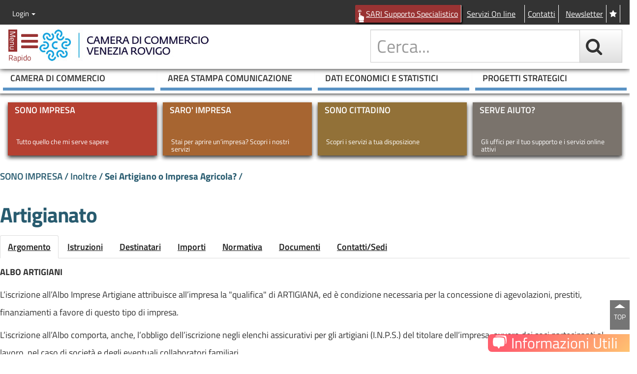

--- FILE ---
content_type: text/html; charset=utf-8
request_url: https://www.dl.camcom.it/sonoimpresa/sono-impresa-inoltre/sei-artigiano-o-impresa-agricola/artigianato
body_size: 765251
content:
<!DOCTYPE html>
<html lang="it">
  <head>
    <meta charset="utf-8">
    <meta http-equiv="X-UA-Compatible" content="IE=edge">
    <meta name="viewport" content="width=device-width, initial-scale=1, minimum-scale=1.0,maximum-scale=2.0">
		<title>Artigianato</title>
		<meta name="Keywords" content="" />
		<meta name="Description" content="" />
		
		<meta name="robots" content="all,index,follow"/>
		<meta name="GOOGLEBOT" content="all,index,follow"/>
		<meta name="facebook-domain-verification" content="2lk2j45t3s6h2ucaq3b2zqhxsiea7f" />
<!--		<link href="//fonts.googleapis.com/css?family=Titillium+Web:400,200,200italic,300italic,300,400italic,600,600italic,700,700italic,900" rel="stylesheet" type="text/css">-->
		<link href="https://www.dl.camcom.it/Skins/titilliumweb/titillium.css" rel="stylesheet" type="text/css">

		<!--<link href="https://www.dl.camcom.it/common/dashboard/css/umenu.css" rel="stylesheet" type="text/css" />-->
		<!-- Bootstrap -->
		<link href="https://www.dl.camcom.it/skins/css/bootstrap.min.css" rel="stylesheet">
		<link href="https://www.dl.camcom.it/skins/css/bootstrap-theme.min.css" rel="stylesheet">

<!--	<link rel="stylesheet" href="https://maxcdn.bootstrapcdn.com/font-awesome/4.4.0/css/font-awesome.min.css">-->
		<link rel="stylesheet" href="https://www.dl.camcom.it/Skins/font-awesome-470/css/font-awesome.min.css">
		<!-- HTML5 shim and Respond.js for IE8 support of HTML5 elements and media queries -->
		<!-- WARNING: Respond.js doesn't work if you view the page via file:// -->
		<!--[if lt IE 9]>
		  <script src="https://oss.maxcdn.com/html5shiv/3.7.2/html5shiv.min.js"></script>
		  <script src="https://oss.maxcdn.com/respond/1.4.2/respond.min.js"></script>
		<![endif]-->

		<!--IT-->
		<link href="https://www.dl.camcom.it/skins/css/it/padding-margin.min.css" rel="stylesheet">
		<link href="https://www.dl.camcom.it/skins/css/it/sidebar-toggled.css" rel="stylesheet">
		<!--END IT-->

		<!--Multiportal-->
		<script type="text/javascript" src="https://www.dl.camcom.it/common/util/jsfw/jquery.js"></script>
		<!--<script src="https://ajax.googleapis.com/ajax/libs/jquery/1.11.3/jquery.min.js"></script>-->
		<script type="text/javascript" src="https://www.dl.camcom.it/common/util/jsfw/jquery-migrate.min.js"></script>

		<script type="text/javascript" src="https://www.dl.camcom.it/common/util/jsfw/jquery-ui/jquery-ui.js"></script>
		<link href="https://www.dl.camcom.it/common/util/jsfw/jquery-ui/smoothness/jquery-ui.css" rel="stylesheet" type="text/css" />

		<script type="text/javascript" src="https://www.dl.camcom.it/common/util/util.js?v=1"></script>

		<script type="text/javascript" src="https://www.dl.camcom.it/common/util/jsfw/mpUtils.js?v=1"></script>
		<script type="text/javascript" src="https://www.dl.camcom.it/common/util/jsfw/mpPrisma.js"></script>
		<script type="text/javascript" src="https://www.dl.camcom.it/common/util/jsfw/mpUI.js"></script>
		<link href="https://www.dl.camcom.it/common/util/jsfw/mpUI.css" rel="stylesheet" type="text/css" />


		<link href="https://www.dl.camcom.it/skins/Standard.css?v=24" rel="stylesheet" type="text/css" />
		<link href="https://www.dl.camcom.it/skins/print.css" rel="stylesheet" type="text/css" media="print" />
		<link rel="icon" type="image/x-icon" href="https://www.dl.camcom.it/skins/immagini/favicon.ico"  />

		<script>
			window._language = 'IT'.toLowerCase();
			window.keypub='14000111|10050032';
			//prod
			window.mpBaseUrl = document.location.protocol + "//" + document.location.host; //'https://www.dl.camcom.it';
			//local
			window.mpBaseUrl = 'https://www.dl.camcom.it';
		</script>
		
		<!--End Multiportal-->

		<!--Dashboard-->
		<script type="text/javascript" src="https://www.dl.camcom.it/common/dashboard/lang/it.js"></script>
		<script type="text/javascript" src="https://www.dl.camcom.it/common/dashboard/lang/en.js"></script>
		<script>
			window.UMenuDataPath = window.mpBaseUrl+'/common/dashboard/dashcode.aspx';
		</script>
		<!--<script type="text/javascript" src="common/dashboard/js/umenu.js"></script>-->
		<!--Fine Dashboard -->


<!-- Matomo -->
<!-- disabilitato Matomo php 01/12/2023
<script>
  var _paq = window._paq = window._paq || [];
  /* tracker methods like "setCustomDimension" should be called before "trackPageView" */
  _paq.push(['trackPageView']);
  _paq.push(['enableLinkTracking']);
  (function() {
    var u="//www.dl.camcom.it/assistenza/matomo/";
    _paq.push(['setTrackerUrl', u+'matomo.php']);
    _paq.push(['setSiteId', '1']);
    var d=document, g=d.createElement('script'), s=d.getElementsByTagName('script')[0];
    g.async=true; g.src=u+'matomo.js'; s.parentNode.insertBefore(g,s);
  })();
</script>
-->
<!-- End Matomo Code -->

<!-- Matomo -->
<script type="text/javascript">
  var _paq = window._paq = window._paq || [];
  /* tracker methods like "setCustomDimension" should be called before "trackPageView" */
  _paq.push(['trackPageView']);
  _paq.push(['enableLinkTracking']);
  (function() {
    var u="https://ingestion.webanalytics.italia.it/";
    _paq.push(['setTrackerUrl', u+'matomo.php']);
    _paq.push(['setSiteId', '5WpwRzB3lK']);
    var d=document, g=d.createElement('script'), s=d.getElementsByTagName('script')[0];
    g.type='text/javascript'; g.async=true; g.src=u+'matomo.js'; s.parentNode.insertBefore(g,s);
  })();
</script>
<!-- End Matomo Code -->

<!-- disabilitato analytics in data 07/09/2022 -->
<!--
		<script>
			  (function(i,s,o,g,r,a,m){i['GoogleAnalyticsObject']=r;i[r]=i[r]||function(){
			  (i[r].q=i[r].q||[]).push(arguments)},i[r].l=1*new Date();a=s.createElement(o),
			  m=s.getElementsByTagName(o)[0];a.async=1;a.src=g;m.parentNode.insertBefore(a,m)
			  })(window,document,'script','//www.google-analytics.com/analytics.js','ga');

			  ga('create', 'UA-20460275-1', 'auto');
			  ga('set', 'anonymizeIp', true);
			  ga('send', 'pageview');

		</script>
-->
		<script>
			// visualizza Box su home
			$(document).ready(function() {
				/*
				$('#overlayHome').fadeIn('fast');
				$('#boxOVL').fadeIn('slow');
				*/

				// chiusura
				$(".chiudiOVL").click(
				function(){
				$('#overlayHome').fadeOut('fast');
				$('#boxOVL').hide();
				});

				//chiusura emergenza
				$("#overlayHome").click(
				function(){
				$(this).fadeOut('fast');
				$('#boxOVL').hide();
				});
			});

	</script>

<style>
/* stili x Overlay */
.chiudiOVL{
font-size:18px;
color:#000;
font-weight:bold;
position:absolute;
right:3%;
top:4%;
cursor:pointer;
}
.overlayHome{
    background:#000;
    position:fixed;
    top:0px;
    bottom:0px;
    left:0px;
    right:0px;
    z-index:1000;
	cursor:pointer;
	/*Trasperenza cross browser*/
	opacity: .7; filter: alpha(opacity=70);
	-ms-filter:"progid:DXImageTransform.Microsoft.Alpha(Opacity=70)";
	display:none;
}
#boxOVL{
	width:50%;
	left:25%;
	top:20%;
	padding:30px;
	height:auto;
	background-color:#FFF;
	z-index:+1001;
	position:absolute;
	-moz-border-radius: 15px;
	-webkit-border-radius: 15px;
	border-radius: 15px;
	display:none;
}

@media screen and (max-width: 769px) {
    #boxOVL
	{
		width: 80%;
		left: 10%;
	}
}
@media screen and (max-width: 360px) {
    #boxOVL
	{
		width: 96%;
		left: 2%;
	}
}
.fa.fa-twitter{
	font-family:sans-serif;
}
.fa.fa-twitter::before{
	content:"𝕏";
	font-size:1.2em;
}
/* mauve */
.login form {
  display: flex;
  min-width: 338px;
  flex-flow: column wrap;
}
.login form hr {
  width: 100%;
}
#FrmUserLogged {
  display: inline-block;
}
/* end mauve */
</style>

	</head>
	<body>
		  <div id="wrapper">

            <!-- Overlay -->
            <div class="overlayHome" id="overlayHome"></div>
            <!-- Finestra Contenuto-->
            <!--
            <div id="boxOVL" style="">
                <h1 class="titolo_boxOVL">Camera di Commercio Venezia Rovigo</h1>
                        <p class="testo-boxOVL">Sito istituzionale della Camera di Commercio di Venezia Rovigo: Sostegno dell'economia, gestione del Registro delle Imprese, tenuta di Albi e ruoli, informazioni, servizi promozionali, regolazione del mercato, </p>
                <hr>
                <i class="chiudiOVL fa fa-close fa-lg"></i>
            </div>
            -->
            <!--
            <div id="boxOVL" style="">
                <h1 class="titolo_boxOVL">Privacy</h1>
                        <p class="testo-boxOVL">Stiamo aggiornando le nostre politiche e il nostro sistema di gestione dei dati personali per garantire i tuoi diritti in materia di privacy secondo le disposizioni del nuovo Regolamento generale sulla protezione dei dati nella Unione Europea (GDPR).</p>
                <p class="testo-boxOVL">La Camera di Commercio di Venezia Rovigo Delta Lagunare è costantemente impegnata a garantirti trasparenza e sicurezza nelle modalità di trattamento dei tuoi dati. Le modifiche che stiamo apportando ci consentono di salvaguardare i tuoi dati e meglio tutelare la tua privacy.</p>
                <p class="testo_boxOVL">Per esercitare i tuoi diritti puoi scrivere a <a href="mailto:privacy@dl.camcom.it">privacy@dl.camcom.it</a></p>
                <hr>
                <i class="chiudiOVL fa fa-close fa-lg"></i>
            </div>
            -->

			<!-- Sidebar -->
			<div id="sidebar-wrapper">
				<button title="chiudi" aria-label="close" class="_btn pull-right" id="menu-toggle-close" href="#menu-toggle">
					<span class="fa fa-close"></span>
				</button>
				<div class="menu-container">
					<div>
						<div class="focus-on"><span class="fa fa-bookmark"></span> FOCUS ON</div>
						<div class="menu">
  <div class="menu-title">Menu rapido</div>
  <ul class="sidebar-nav metismenu">
    <li data-kp="M_DL|14038246" data-easyurl="focus-ambiente" data-complete-easyurl="https://www.dl.camcom.it/FocusOn/focus-ambiente" class=""><a aria-label="espandi" class="fa arrow " href="#"></a><a title="Argomento: Ambiente" href="https://www.dl.camcom.it/FocusOn/focus-ambiente">Ambiente</a><ul class="_navbar-nav">
        <li data-kp="14038246|10051058" data-easyurl="ufficio-unico-ambiente" data-complete-easyurl="https://www.dl.camcom.it/FocusOn/focus-ambiente/ufficio-unico-ambiente" class=""><a aria-label="espandi" class="fa arrow " href="#"></a><a title="Argomento: Ufficio Unico Ambiente delle Camere di Commercio del Veneto" href="https://www.dl.camcom.it/FocusOn/focus-ambiente/ufficio-unico-ambiente">Ufficio Unico Ambiente delle Camere di Commercio del Veneto</a><ul class="_navbar-nav">
            <li data-kp="10051058|14352437" data-easyurl="renap" data-complete-easyurl="https://www.dl.camcom.it/FocusOn/focus-ambiente/ufficio-unico-ambiente/renap" class=""><a title="Argomento: RENAP - Registro Nazionale dei Produttori" href="https://www.dl.camcom.it/FocusOn/focus-ambiente/ufficio-unico-ambiente/renap">RENAP - Registro Nazionale dei Produttori</a></li>
            <li data-kp="10051058|14300624" data-easyurl="Percorso-esg" data-complete-easyurl="https://www.dl.camcom.it/FocusOn/focus-ambiente/ufficio-unico-ambiente/Percorso-esg" class=""><a title="Argomento: Percorso ESG" href="https://www.dl.camcom.it/FocusOn/focus-ambiente/ufficio-unico-ambiente/Percorso-esg">Percorso ESG</a></li>
            <li data-kp="10051058|14363560" data-easyurl="le-comunit-energetiche-rinnovabili-cer" data-complete-easyurl="https://www.dl.camcom.it/FocusOn/focus-ambiente/ufficio-unico-ambiente/le-comunit-energetiche-rinnovabili-cer" class=""><a title="Argomento: Le Comunit&#224; Energetiche Rinnovabili - CER" href="https://www.dl.camcom.it/FocusOn/focus-ambiente/ufficio-unico-ambiente/le-comunit-energetiche-rinnovabili-cer">Le Comunit&#224; Energetiche Rinnovabili - CER</a></li>
            <li data-kp="10051058|14352496" data-easyurl="registro-pneumatici" data-complete-easyurl="https://www.dl.camcom.it/FocusOn/focus-ambiente/ufficio-unico-ambiente/registro-pneumatici" class=""><a title="Argomento: Registro Pneumatici" href="https://www.dl.camcom.it/FocusOn/focus-ambiente/ufficio-unico-ambiente/registro-pneumatici">Registro Pneumatici</a></li>
            <li data-kp="10051058|14029904" data-easyurl="" data-complete-easyurl="https://www.dl.camcom.it/" class=""><a title="Pagina: Area Ambiente - Ufficio Unico CCIAA Veneto" href="http://areaambiente.ecocamere.it/Home/Landing/7240ba8d-b9a3-4346-9544-d2c26d3ea3e8" target="_blank">Area Ambiente - Ufficio Unico CCIAA Veneto</a></li>
            <li data-kp="10051058|10120649" data-easyurl="Registro-gas-fluorurati" data-complete-easyurl="https://www.dl.camcom.it/FocusOn/focus-ambiente/ufficio-unico-ambiente/Registro-gas-fluorurati" class=""><a aria-label="espandi" class="fa arrow " href="#"></a><a title="Argomento: Registro telematico gas fluorurati ad effetto serra" href="https://www.dl.camcom.it/FocusOn/focus-ambiente/ufficio-unico-ambiente/Registro-gas-fluorurati">Registro telematico gas fluorurati ad effetto serra</a><ul class="_navbar-nav">
                <li data-kp="10120649|14121287" data-easyurl="la-banca-dati-dei-gas-fluorurati" data-complete-easyurl="https://www.dl.camcom.it/FocusOn/focus-ambiente/ufficio-unico-ambiente/Registro-gas-fluorurati/la-banca-dati-dei-gas-fluorurati" class=""><a title="Argomento: La Banca Dati dei gas fluorurati" href="https://www.dl.camcom.it/FocusOn/focus-ambiente/ufficio-unico-ambiente/Registro-gas-fluorurati/la-banca-dati-dei-gas-fluorurati">La Banca Dati dei gas fluorurati</a></li>
              </ul>
            </li>
            <li data-kp="10051058|10051061" data-easyurl="mud-modello-unico-dichiarazione-ambientale" data-complete-easyurl="https://www.dl.camcom.it/FocusOn/focus-ambiente/ufficio-unico-ambiente/mud-modello-unico-dichiarazione-ambientale" class=""><a title="Argomento: MUD Modello Unico Dichiarazione Ambientale" href="https://www.dl.camcom.it/FocusOn/focus-ambiente/ufficio-unico-ambiente/mud-modello-unico-dichiarazione-ambientale">MUD Modello Unico Dichiarazione Ambientale</a></li>
            <li data-kp="10051058|10051062" data-easyurl="registro-dei-produttori-aee" data-complete-easyurl="https://www.dl.camcom.it/FocusOn/focus-ambiente/ufficio-unico-ambiente/registro-dei-produttori-aee" class=""><a title="Argomento: Registro dei produttori di apparecchiature elettriche ed elettroniche (AEE)" href="https://www.dl.camcom.it/FocusOn/focus-ambiente/ufficio-unico-ambiente/registro-dei-produttori-aee">Registro dei produttori di apparecchiature elettriche ed elettroniche (AEE)</a></li>
            <li data-kp="10051058|10051064" data-easyurl="cov-composti-organici-volatili" data-complete-easyurl="https://www.dl.camcom.it/FocusOn/focus-ambiente/ufficio-unico-ambiente/cov-composti-organici-volatili" class=""><a title="Argomento: COV Composti Organici Volatili" href="https://www.dl.camcom.it/FocusOn/focus-ambiente/ufficio-unico-ambiente/cov-composti-organici-volatili">COV Composti Organici Volatili</a></li>
            <li data-kp="10051058|10051065" data-easyurl="registro-dei-produttori-di-pile-ed-accumulatori" data-complete-easyurl="https://www.dl.camcom.it/FocusOn/focus-ambiente/ufficio-unico-ambiente/registro-dei-produttori-di-pile-ed-accumulatori" class=""><a title="Argomento: Registro dei produttori di pile ed accumulatori" href="https://www.dl.camcom.it/FocusOn/focus-ambiente/ufficio-unico-ambiente/registro-dei-produttori-di-pile-ed-accumulatori">Registro dei produttori di pile ed accumulatori</a></li>
          </ul>
        </li>
        <li data-kp="14038246|10051057" data-easyurl="albo-gestori-ambientali" data-complete-easyurl="https://www.dl.camcom.it/FocusOn/focus-ambiente/albo-gestori-ambientali" class=""><a aria-label="espandi" class="fa arrow " href="#"></a><a title="Argomento: Albo gestori ambientali" href="https://www.dl.camcom.it/FocusOn/focus-ambiente/albo-gestori-ambientali">Albo gestori ambientali</a><ul class="_navbar-nav">
            <li data-kp="10051057|10111536" data-easyurl="Istruzioni-per-l-Invio-Telematico-delle-Istanze" data-complete-easyurl="https://www.dl.camcom.it/FocusOn/focus-ambiente/albo-gestori-ambientali/Istruzioni-per-l-Invio-Telematico-delle-Istanze" class=""><a title="Argomento: Modalit&#224; telematica di invio delle istanze" href="https://www.dl.camcom.it/FocusOn/focus-ambiente/albo-gestori-ambientali/Istruzioni-per-l-Invio-Telematico-delle-Istanze">Modalit&#224; telematica di invio delle istanze</a></li>
            <li data-kp="10051057|10053884" data-easyurl="categorie-1-4-e-5-raccolta-e-trasporto-rifiuti-urbani-e-speciali" data-complete-easyurl="https://www.dl.camcom.it/FocusOn/focus-ambiente/albo-gestori-ambientali/categorie-1-4-e-5-raccolta-e-trasporto-rifiuti-urbani-e-speciali" class=""><a title="Argomento: Categorie 1, 4 e 5 - raccolta e trasporto rifiuti urbani e speciali" href="https://www.dl.camcom.it/FocusOn/focus-ambiente/albo-gestori-ambientali/categorie-1-4-e-5-raccolta-e-trasporto-rifiuti-urbani-e-speciali">Categorie 1, 4 e 5 - raccolta e trasporto rifiuti urbani e speciali</a></li>
            <li data-kp="10051057|10053885" data-easyurl="gestione-centri-di-raccolta" data-complete-easyurl="https://www.dl.camcom.it/FocusOn/focus-ambiente/albo-gestori-ambientali/gestione-centri-di-raccolta" class=""><a title="Argomento: Categoria 1 - Centri di raccolta" href="https://www.dl.camcom.it/FocusOn/focus-ambiente/albo-gestori-ambientali/gestione-centri-di-raccolta">Categoria 1 - Centri di raccolta</a></li>
            <li data-kp="10051057|10058984" data-easyurl="Categoria-2-Bis-raccolta-e-trasporto-di-rifiuti-propri" data-complete-easyurl="https://www.dl.camcom.it/FocusOn/focus-ambiente/albo-gestori-ambientali/Categoria-2-Bis-raccolta-e-trasporto-di-rifiuti-propri" class=""><a title="Argomento: Categoria 2 Bis - raccolta e trasporto di rifiuti propri" href="https://www.dl.camcom.it/FocusOn/focus-ambiente/albo-gestori-ambientali/Categoria-2-Bis-raccolta-e-trasporto-di-rifiuti-propri">Categoria 2 Bis - raccolta e trasporto di rifiuti propri</a></li>
            <li data-kp="10051057|14060098" data-easyurl="categoria-2-ter-ass-volontariato-e-enti-religiosi-raccolta-e-trasporto-occasionali-di-rifiuti" data-complete-easyurl="https://www.dl.camcom.it/FocusOn/focus-ambiente/albo-gestori-ambientali/categoria-2-ter-ass-volontariato-e-enti-religiosi-raccolta-e-trasporto-occasionali-di-rifiuti" class=""><a title="Argomento: Categoria 2 Ter - Ass. volontariato e enti religiosi - raccolta e trasporto occasionali di rifiuti" href="https://www.dl.camcom.it/FocusOn/focus-ambiente/albo-gestori-ambientali/categoria-2-ter-ass-volontariato-e-enti-religiosi-raccolta-e-trasporto-occasionali-di-rifiuti">Categoria 2 Ter - Ass. volontariato e enti religiosi - raccolta e trasporto occasionali di rifiuti</a></li>
            <li data-kp="10051057|10053886" data-easyurl="Categoria-3-bis-RAEE" data-complete-easyurl="https://www.dl.camcom.it/FocusOn/focus-ambiente/albo-gestori-ambientali/Categoria-3-bis-RAEE" class=""><a title="Argomento: Categoria 3 Bis - RAEE" href="https://www.dl.camcom.it/FocusOn/focus-ambiente/albo-gestori-ambientali/Categoria-3-bis-RAEE">Categoria 3 Bis - RAEE</a></li>
            <li data-kp="10051057|14057230" data-easyurl="categoria-4-bis-raccolta-e-trasporto-di-rifiuti-non-pericolosi-costituiti-da-metalli-ferrosi-e-non-ferrosi" data-complete-easyurl="https://www.dl.camcom.it/FocusOn/focus-ambiente/albo-gestori-ambientali/categoria-4-bis-raccolta-e-trasporto-di-rifiuti-non-pericolosi-costituiti-da-metalli-ferrosi-e-non-ferrosi" class=""><a title="Argomento: Categoria 4 Bis - Raccolta e trasporto di rifiuti non pericolosi costituiti da metalli ferrosi e non ferrosi" href="https://www.dl.camcom.it/FocusOn/focus-ambiente/albo-gestori-ambientali/categoria-4-bis-raccolta-e-trasporto-di-rifiuti-non-pericolosi-costituiti-da-metalli-ferrosi-e-non-ferrosi">Categoria 4 Bis - Raccolta e trasporto di rifiuti non pericolosi costituiti da metalli ferrosi e non ferrosi</a></li>
            <li data-kp="10051057|10054197" data-easyurl="transfrontalieri" data-complete-easyurl="https://www.dl.camcom.it/FocusOn/focus-ambiente/albo-gestori-ambientali/transfrontalieri" class=""><a title="Argomento: Categoria 6 - Transfrontalieri" href="https://www.dl.camcom.it/FocusOn/focus-ambiente/albo-gestori-ambientali/transfrontalieri">Categoria 6 - Transfrontalieri</a></li>
            <li data-kp="10051057|10060121" data-easyurl="commercio-e-intermediazione-dei-rifuti-cat-8" data-complete-easyurl="https://www.dl.camcom.it/FocusOn/focus-ambiente/albo-gestori-ambientali/commercio-e-intermediazione-dei-rifuti-cat-8" class=""><a title="Argomento: Categoria 8 - Commercio e intermediazione dei rifuti senza detenzione" href="https://www.dl.camcom.it/FocusOn/focus-ambiente/albo-gestori-ambientali/commercio-e-intermediazione-dei-rifuti-cat-8">Categoria 8 - Commercio e intermediazione dei rifuti senza detenzione</a></li>
            <li data-kp="10051057|10053887" data-easyurl="categoria-9-Bonifica-dei-siti" data-complete-easyurl="https://www.dl.camcom.it/FocusOn/focus-ambiente/albo-gestori-ambientali/categoria-9-Bonifica-dei-siti" class=""><a title="Argomento: Categoria 9 - Bonifica dei siti" href="https://www.dl.camcom.it/FocusOn/focus-ambiente/albo-gestori-ambientali/categoria-9-Bonifica-dei-siti">Categoria 9 - Bonifica dei siti</a></li>
            <li data-kp="10051057|10053888" data-easyurl="categoria-10-Bonifica-dei-beni-contenenti-amianto" data-complete-easyurl="https://www.dl.camcom.it/FocusOn/focus-ambiente/albo-gestori-ambientali/categoria-10-Bonifica-dei-beni-contenenti-amianto" class=""><a title="Argomento: Categoria 10 - Bonifica dei beni contenenti amianto" href="https://www.dl.camcom.it/FocusOn/focus-ambiente/albo-gestori-ambientali/categoria-10-Bonifica-dei-beni-contenenti-amianto">Categoria 10 - Bonifica dei beni contenenti amianto</a></li>
            <li data-kp="10051057|14038192" data-easyurl="responsabile-tecnico" data-complete-easyurl="https://www.dl.camcom.it/FocusOn/focus-ambiente/albo-gestori-ambientali/responsabile-tecnico" class=""><a title="Argomento: Responsabile tecnico " href="https://www.dl.camcom.it/FocusOn/focus-ambiente/albo-gestori-ambientali/responsabile-tecnico">Responsabile tecnico </a></li>
            <li data-kp="10051057|10095347" data-easyurl="Variazioni" data-complete-easyurl="https://www.dl.camcom.it/FocusOn/focus-ambiente/albo-gestori-ambientali/Variazioni" class=""><a title="Argomento: Variazioni" href="https://www.dl.camcom.it/FocusOn/focus-ambiente/albo-gestori-ambientali/Variazioni">Variazioni</a></li>
            <li data-kp="10051057|10095467" data-easyurl="Procedimenti-disciplinari" data-complete-easyurl="https://www.dl.camcom.it/FocusOn/focus-ambiente/albo-gestori-ambientali/Procedimenti-disciplinari" class=""><a title="Argomento: Procedimenti disciplinari" href="https://www.dl.camcom.it/FocusOn/focus-ambiente/albo-gestori-ambientali/Procedimenti-disciplinari">Procedimenti disciplinari</a></li>
            <li data-kp="10051057|10087194" data-easyurl="modulistica" data-complete-easyurl="https://www.dl.camcom.it/FocusOn/focus-ambiente/albo-gestori-ambientali/modulistica" class=""><a title="Argomento: Modulistica" href="https://www.dl.camcom.it/FocusOn/focus-ambiente/albo-gestori-ambientali/modulistica">Modulistica</a></li>
            <li data-kp="10051057|14320107" data-easyurl="rentri" data-complete-easyurl="https://www.dl.camcom.it/FocusOn/focus-ambiente/albo-gestori-ambientali/rentri" class=""><a title="Argomento: RENTRI - Registro Elettronico Nazionale per la Tracciabilit&#224; dei Rifiuti" href="https://www.dl.camcom.it/FocusOn/focus-ambiente/albo-gestori-ambientali/rentri">RENTRI - Registro Elettronico Nazionale per la Tracciabilit&#224; dei Rifiuti</a></li>
          </ul>
        </li>
      </ul>
    </li>
    <li data-kp="M_DL|14038248" data-easyurl="focus-albi-ruoli-ed-elenchi" data-complete-easyurl="https://www.dl.camcom.it/FocusOn/focus-albi-ruoli-ed-elenchi" class=""><a aria-label="espandi" class="fa arrow " href="#"></a><a title="Argomento: Albi, Ruoli ed elenchi " href="https://www.dl.camcom.it/FocusOn/focus-albi-ruoli-ed-elenchi">Albi, Ruoli ed elenchi </a><ul class="_navbar-nav">
        <li data-kp="14038248|10052919" data-easyurl="registro-esercenti-commercio" data-complete-easyurl="https://www.dl.camcom.it/FocusOn/focus-albi-ruoli-ed-elenchi/registro-esercenti-commercio" class=""><a title="Argomento: Registro Esercenti Commercio" href="https://www.dl.camcom.it/FocusOn/focus-albi-ruoli-ed-elenchi/registro-esercenti-commercio">Registro Esercenti Commercio</a></li>
        <li data-kp="14038248|10050633" data-easyurl="esami-vendita-funghi" data-complete-easyurl="https://www.dl.camcom.it/FocusOn/focus-albi-ruoli-ed-elenchi/esami-vendita-funghi" class=""><a title="Argomento: Esami vendita funghi" href="https://www.dl.camcom.it/FocusOn/focus-albi-ruoli-ed-elenchi/esami-vendita-funghi">Esami vendita funghi</a></li>
        <li data-kp="14038248|10233072" data-easyurl="ruolo-conducenti-veicoli-o-natanti-adibiti-a-servizi-pubblici-non-di-linea" data-complete-easyurl="https://www.dl.camcom.it/FocusOn/focus-albi-ruoli-ed-elenchi/ruolo-conducenti-veicoli-o-natanti-adibiti-a-servizi-pubblici-non-di-linea" class=""><a title="Argomento: Ruolo dei conducenti di veicoli o natanti adibiti a servizi pubblici non di linea ROVIGO" href="https://www.dl.camcom.it/FocusOn/focus-albi-ruoli-ed-elenchi/ruolo-conducenti-veicoli-o-natanti-adibiti-a-servizi-pubblici-non-di-linea">Ruolo dei conducenti di veicoli o natanti adibiti a servizi pubblici non di linea ROVIGO</a></li>
        <li data-kp="14038248|10233066" data-easyurl="ruolo-periti-ed-esperti-rovigo" data-complete-easyurl="https://www.dl.camcom.it/FocusOn/focus-albi-ruoli-ed-elenchi/ruolo-periti-ed-esperti-rovigo" class=""><a title="Argomento: Ruolo periti ed esperti ROVIGO" href="https://www.dl.camcom.it/FocusOn/focus-albi-ruoli-ed-elenchi/ruolo-periti-ed-esperti-rovigo">Ruolo periti ed esperti ROVIGO</a></li>
        <li data-kp="14038248|10050531" data-easyurl="elenco-raccomandatari-marittimi" data-complete-easyurl="https://www.dl.camcom.it/FocusOn/focus-albi-ruoli-ed-elenchi/elenco-raccomandatari-marittimi" class=""><a title="Argomento: Elenco raccomandatari marittimi" href="https://www.dl.camcom.it/FocusOn/focus-albi-ruoli-ed-elenchi/elenco-raccomandatari-marittimi">Elenco raccomandatari marittimi</a></li>
        <li data-kp="14038248|10050527" data-easyurl="ruolo-periti-ed-esperti" data-complete-easyurl="https://www.dl.camcom.it/FocusOn/focus-albi-ruoli-ed-elenchi/ruolo-periti-ed-esperti" class=""><a aria-label="espandi" class="fa arrow " href="#"></a><a title="Argomento: Ruolo periti ed esperti VENEZIA" href="https://www.dl.camcom.it/FocusOn/focus-albi-ruoli-ed-elenchi/ruolo-periti-ed-esperti">Ruolo periti ed esperti VENEZIA</a><ul class="_navbar-nav">
            <li data-kp="10050527|10051382" data-easyurl="elenco-categorie-e-sub-categorie" data-complete-easyurl="https://www.dl.camcom.it/FocusOn/focus-albi-ruoli-ed-elenchi/ruolo-periti-ed-esperti/elenco-categorie-e-sub-categorie" class=""><a title="Argomento: Elenco categorie e sub-categorie" href="https://www.dl.camcom.it/FocusOn/focus-albi-ruoli-ed-elenchi/ruolo-periti-ed-esperti/elenco-categorie-e-sub-categorie">Elenco categorie e sub-categorie</a></li>
          </ul>
        </li>
        <li data-kp="14038248|10050523" data-easyurl="ruolo-periti-assicurativi" data-complete-easyurl="https://www.dl.camcom.it/FocusOn/focus-albi-ruoli-ed-elenchi/ruolo-periti-assicurativi" class=""><a title="Argomento: Ruolo periti assicurativi" href="https://www.dl.camcom.it/FocusOn/focus-albi-ruoli-ed-elenchi/ruolo-periti-assicurativi">Ruolo periti assicurativi</a></li>
        <li data-kp="14038248|10050529" data-easyurl="ruolo-conducenti-natanti" data-complete-easyurl="https://www.dl.camcom.it/FocusOn/focus-albi-ruoli-ed-elenchi/ruolo-conducenti-natanti" class=""><a title="Argomento: Ruolo conducenti natanti VENEZIA" href="https://www.dl.camcom.it/FocusOn/focus-albi-ruoli-ed-elenchi/ruolo-conducenti-natanti">Ruolo conducenti natanti VENEZIA</a></li>
        <li data-kp="14038248|10050528" data-easyurl="ruolo-conducenti-dei-servizi-pubblici-non-di-linea-per-via-terra" data-complete-easyurl="https://www.dl.camcom.it/FocusOn/focus-albi-ruoli-ed-elenchi/ruolo-conducenti-dei-servizi-pubblici-non-di-linea-per-via-terra" class=""><a title="Argomento: Ruolo conducenti dei servizi pubblici non di linea per via terra VENEZIA" href="https://www.dl.camcom.it/FocusOn/focus-albi-ruoli-ed-elenchi/ruolo-conducenti-dei-servizi-pubblici-non-di-linea-per-via-terra">Ruolo conducenti dei servizi pubblici non di linea per via terra VENEZIA</a></li>
      </ul>
    </li>
    <li data-kp="M_DL|14038307" data-easyurl="focus-alternanza-scuola-lavoro" data-complete-easyurl="https://www.dl.camcom.it/FocusOn/focus-alternanza-scuola-lavoro" class="nolink"><a class="fa arrow " aria-label="espandi" href="#"></a><span>Alternanza scuola lavoro</span><ul class="_navbar-nav">
        <li data-kp="14038307|14000109" data-easyurl="iscrizione-sezione-speciale-ri-alternanza-scuola-lavoro" data-complete-easyurl="https://www.dl.camcom.it/FocusOn/focus-alternanza-scuola-lavoro/iscrizione-sezione-speciale-ri-alternanza-scuola-lavoro" class=""><a title="Argomento: Iscrivermi alla sezione speciale Registro Imprese Alternanza scuola lavoro" href="https://www.dl.camcom.it/FocusOn/focus-alternanza-scuola-lavoro/iscrizione-sezione-speciale-ri-alternanza-scuola-lavoro">Iscrivermi alla sezione speciale Registro Imprese Alternanza scuola lavoro</a></li>
      </ul>
    </li>
    <li data-kp="M_DL|14162017" data-easyurl="pagamenti-con-pago-pa" data-complete-easyurl="https://www.dl.camcom.it/FocusOn/pagamenti-con-pago-pa" class=""><a title="Argomento: Pagamenti con PAGO PA" href="https://www.dl.camcom.it/FocusOn/pagamenti-con-pago-pa">Pagamenti con PAGO PA</a></li>
    <li data-kp="M_DL|14038309" data-easyurl="focus-carta-tachigrafica-e-cronotachigrafo-digitale" data-complete-easyurl="https://www.dl.camcom.it/FocusOn/focus-carta-tachigrafica-e-cronotachigrafo-digitale" class=""><a aria-label="espandi" class="fa arrow " href="#"></a><a title="Argomento: Carta tachigrafica e cronotachigrafo digitale" href="https://www.dl.camcom.it/FocusOn/focus-carta-tachigrafica-e-cronotachigrafo-digitale">Carta tachigrafica e cronotachigrafo digitale</a><ul class="_navbar-nav">
        <li data-kp="14038309|10052254" data-easyurl="carte-tachigrafiche" data-complete-easyurl="https://www.dl.camcom.it/FocusOn/focus-carta-tachigrafica-e-cronotachigrafo-digitale/carte-tachigrafiche" class=""><a title="Argomento: Carte Tachigrafiche" href="https://www.dl.camcom.it/FocusOn/focus-carta-tachigrafica-e-cronotachigrafo-digitale/carte-tachigrafiche">Carte Tachigrafiche</a></li>
      </ul>
    </li>
    <li data-kp="M_DL|14038310" data-easyurl="focus-certificati-visure-elenchi-copie-atti" data-complete-easyurl="https://www.dl.camcom.it/FocusOn/focus-certificati-visure-elenchi-copie-atti" class=""><a aria-label="espandi" class="fa arrow " href="#"></a><a title="Argomento: Certificati, visure, elenchi copie atti" href="https://www.dl.camcom.it/FocusOn/focus-certificati-visure-elenchi-copie-atti">Certificati, visure, elenchi copie atti</a><ul class="_navbar-nav">
        <li data-kp="14038310|10053587" data-easyurl="richiesta-elenchi-merceologici" data-complete-easyurl="https://www.dl.camcom.it/FocusOn/focus-certificati-visure-elenchi-copie-atti/richiesta-elenchi-merceologici" class=""><a title="Argomento: Richiesta Elenchi Merceologici" href="https://www.dl.camcom.it/FocusOn/focus-certificati-visure-elenchi-copie-atti/richiesta-elenchi-merceologici">Richiesta Elenchi Merceologici</a></li>
        <li data-kp="14038310|10198788" data-easyurl="certificati-cause-lavoro" data-complete-easyurl="https://www.dl.camcom.it/FocusOn/focus-certificati-visure-elenchi-copie-atti/certificati-cause-lavoro" class=""><a title="Argomento: Certificati Cause Lavoro" href="https://www.dl.camcom.it/FocusOn/focus-certificati-visure-elenchi-copie-atti/certificati-cause-lavoro">Certificati Cause Lavoro</a></li>
        <li data-kp="14038310|10050038" data-easyurl="certificati-e-visure" data-complete-easyurl="https://www.dl.camcom.it/FocusOn/focus-certificati-visure-elenchi-copie-atti/certificati-e-visure" class=""><a title="Argomento: Certificati e Visure" href="https://www.dl.camcom.it/FocusOn/focus-certificati-visure-elenchi-copie-atti/certificati-e-visure">Certificati e Visure</a></li>
        <li data-kp="14038310|10050041" data-easyurl="certificazioni-per-l-estero" data-complete-easyurl="https://www.dl.camcom.it/FocusOn/focus-certificati-visure-elenchi-copie-atti/certificazioni-per-l-estero" class=""><a aria-label="espandi" class="fa arrow " href="#"></a><a title="Argomento: Certificazioni per l’Estero" href="https://www.dl.camcom.it/FocusOn/focus-certificati-visure-elenchi-copie-atti/certificazioni-per-l-estero">Certificazioni per l’Estero</a><ul class="_navbar-nav">
            <li data-kp="10050041|10053608" data-easyurl="certificati-d-origine-on-line" data-complete-easyurl="https://www.dl.camcom.it/FocusOn/focus-certificati-visure-elenchi-copie-atti/certificazioni-per-l-estero/certificati-d-origine-on-line" class=""><a title="Argomento: Certificati di origine " href="https://www.dl.camcom.it/FocusOn/focus-certificati-visure-elenchi-copie-atti/certificazioni-per-l-estero/certificati-d-origine-on-line">Certificati di origine </a></li>
            <li data-kp="10050041|14015108" data-easyurl="visti-e-attestazioni-diverse-per-l-estero" data-complete-easyurl="https://www.dl.camcom.it/FocusOn/focus-certificati-visure-elenchi-copie-atti/certificazioni-per-l-estero/visti-e-attestazioni-diverse-per-l-estero" class=""><a title="Argomento: Visti e Attestazioni diverse per l&#39;Estero" href="https://www.dl.camcom.it/FocusOn/focus-certificati-visure-elenchi-copie-atti/certificazioni-per-l-estero/visti-e-attestazioni-diverse-per-l-estero">Visti e Attestazioni diverse per l&#39;Estero</a></li>
            <li data-kp="10050041|10053602" data-easyurl="carnet-ata" data-complete-easyurl="https://www.dl.camcom.it/FocusOn/focus-certificati-visure-elenchi-copie-atti/certificazioni-per-l-estero/carnet-ata" class=""><a title="Argomento: Carnet ATA" href="https://www.dl.camcom.it/FocusOn/focus-certificati-visure-elenchi-copie-atti/certificazioni-per-l-estero/carnet-ata">Carnet ATA</a></li>
            <li data-kp="10050041|10053599" data-easyurl="attestati-di-libera-vendita" data-complete-easyurl="https://www.dl.camcom.it/FocusOn/focus-certificati-visure-elenchi-copie-atti/certificazioni-per-l-estero/attestati-di-libera-vendita" class=""><a title="Argomento: Attestati di libera vendita" href="https://www.dl.camcom.it/FocusOn/focus-certificati-visure-elenchi-copie-atti/certificazioni-per-l-estero/attestati-di-libera-vendita">Attestati di libera vendita</a></li>
            <li data-kp="10050041|10053600" data-easyurl="banca-dati-italiancom" data-complete-easyurl="https://www.dl.camcom.it/FocusOn/focus-certificati-visure-elenchi-copie-atti/certificazioni-per-l-estero/banca-dati-italiancom" class=""><a title="Argomento: Banca dati Italiancom" href="https://www.dl.camcom.it/FocusOn/focus-certificati-visure-elenchi-copie-atti/certificazioni-per-l-estero/banca-dati-italiancom">Banca dati Italiancom</a></li>
            <li data-kp="10050041|10053601" data-easyurl="meccanografico" data-complete-easyurl="https://www.dl.camcom.it/FocusOn/focus-certificati-visure-elenchi-copie-atti/certificazioni-per-l-estero/meccanografico" class=""><a title="Argomento: Meccanografico" href="https://www.dl.camcom.it/FocusOn/focus-certificati-visure-elenchi-copie-atti/certificazioni-per-l-estero/meccanografico">Meccanografico</a></li>
            <li data-kp="10050041|14156629" data-easyurl="brexit" data-complete-easyurl="https://www.dl.camcom.it/FocusOn/focus-certificati-visure-elenchi-copie-atti/certificazioni-per-l-estero/brexit" class=""><a title="Argomento: Brexit" href="https://www.dl.camcom.it/FocusOn/focus-certificati-visure-elenchi-copie-atti/certificazioni-per-l-estero/brexit">Brexit</a></li>
            <li data-kp="10050041|14192543" data-easyurl="venicepromex" data-complete-easyurl="https://www.dl.camcom.it/FocusOn/focus-certificati-visure-elenchi-copie-atti/certificazioni-per-l-estero/venicepromex" class=""><a title="Argomento: Venicepromex: consulenza e formazione" href="https://www.dl.camcom.it/FocusOn/focus-certificati-visure-elenchi-copie-atti/certificazioni-per-l-estero/venicepromex">Venicepromex: consulenza e formazione</a></li>
          </ul>
        </li>
      </ul>
    </li>
    <li data-kp="M_DL|10217524" data-easyurl="conoscere-il-registro-imprese-rea" data-complete-easyurl="https://www.dl.camcom.it/FocusOn/conoscere-il-registro-imprese-rea" class=""><a aria-label="espandi" class="fa arrow " href="#"></a><a title="Argomento: Conoscere il Registro Imprese/REA/Albo Artigiani" href="https://www.dl.camcom.it/FocusOn/conoscere-il-registro-imprese-rea">Conoscere il Registro Imprese/REA/Albo Artigiani</a><ul class="_navbar-nav">
        <li data-kp="10217524|14375236" data-easyurl="imprese-culturali-e-creative" data-complete-easyurl="https://www.dl.camcom.it/FocusOn/conoscere-il-registro-imprese-rea/imprese-culturali-e-creative" class=""><a title="Argomento: Imprese culturali e creative" href="https://www.dl.camcom.it/FocusOn/conoscere-il-registro-imprese-rea/imprese-culturali-e-creative">Imprese culturali e creative</a></li>
        <li data-kp="10217524|10050555" data-easyurl="albo-cooperative" data-complete-easyurl="https://www.dl.camcom.it/FocusOn/conoscere-il-registro-imprese-rea/albo-cooperative" class=""><a title="Argomento: Albo cooperative" href="https://www.dl.camcom.it/FocusOn/conoscere-il-registro-imprese-rea/albo-cooperative">Albo cooperative</a></li>
        <li data-kp="10217524|10050032" data-easyurl="artigianato" data-complete-easyurl="https://www.dl.camcom.it/FocusOn/conoscere-il-registro-imprese-rea/artigianato" class=""><a title="Argomento: Artigianato" href="https://www.dl.camcom.it/FocusOn/conoscere-il-registro-imprese-rea/artigianato">Artigianato</a></li>
        <li data-kp="10217524|10050549" data-easyurl="cancellazioni-di-ufficio" data-complete-easyurl="https://www.dl.camcom.it/FocusOn/conoscere-il-registro-imprese-rea/cancellazioni-di-ufficio" class=""><a title="Argomento: Cancellazioni d&#39;ufficio" href="https://www.dl.camcom.it/FocusOn/conoscere-il-registro-imprese-rea/cancellazioni-di-ufficio">Cancellazioni d&#39;ufficio</a></li>
        <li data-kp="10217524|10050035" data-easyurl="comunica-registro-imprese-rea" data-complete-easyurl="https://www.dl.camcom.it/FocusOn/conoscere-il-registro-imprese-rea/comunica-registro-imprese-rea" class=""><a title="Argomento: ComUnica al Registro Imprese-Rea" href="https://www.dl.camcom.it/FocusOn/conoscere-il-registro-imprese-rea/comunica-registro-imprese-rea">ComUnica al Registro Imprese-Rea</a></li>
        <li data-kp="10217524|10155187" data-easyurl="Contratti-di-rete" data-complete-easyurl="https://www.dl.camcom.it/FocusOn/conoscere-il-registro-imprese-rea/Contratti-di-rete" class=""><a title="Argomento: Contratti di rete" href="https://www.dl.camcom.it/FocusOn/conoscere-il-registro-imprese-rea/Contratti-di-rete">Contratti di rete</a></li>
        <li data-kp="10217524|14085396" data-easyurl="deposito-libri-sociali-societ-cessate" data-complete-easyurl="https://www.dl.camcom.it/FocusOn/conoscere-il-registro-imprese-rea/deposito-libri-sociali-societ-cessate" class=""><a title="Argomento: Deposito libri sociali Societ&#224; di Capitali cancellate" href="https://www.dl.camcom.it/FocusOn/conoscere-il-registro-imprese-rea/deposito-libri-sociali-societ-cessate">Deposito libri sociali Societ&#224; di Capitali cancellate</a></li>
        <li data-kp="10217524|10050554" data-easyurl="diritti-di-segreteria" data-complete-easyurl="https://www.dl.camcom.it/FocusOn/conoscere-il-registro-imprese-rea/diritti-di-segreteria" class=""><a title="Argomento: Diritti di Segreteria ed Imposta di Bollo" href="https://www.dl.camcom.it/FocusOn/conoscere-il-registro-imprese-rea/diritti-di-segreteria">Diritti di Segreteria ed Imposta di Bollo</a></li>
        <li data-kp="10217524|10052781" data-easyurl="iscrizione-attivita-regolamentate" data-complete-easyurl="https://www.dl.camcom.it/FocusOn/conoscere-il-registro-imprese-rea/iscrizione-attivita-regolamentate" class=""><a aria-label="espandi" class="fa arrow " href="#"></a><a title="Argomento: Esercitare una attivit&#224; regolamentata" href="https://www.dl.camcom.it/FocusOn/conoscere-il-registro-imprese-rea/iscrizione-attivita-regolamentate">Esercitare una attivit&#224; regolamentata</a><ul class="_navbar-nav">
            <li data-kp="10052781|10050524" data-easyurl="agenti-d-affari-in-mediazione" data-complete-easyurl="https://www.dl.camcom.it/FocusOn/conoscere-il-registro-imprese-rea/iscrizione-attivita-regolamentate/agenti-d-affari-in-mediazione" class=""><a aria-label="espandi" class="fa arrow " href="#"></a><a title="Argomento: Agenti d&#39;affari in mediazione" href="https://www.dl.camcom.it/FocusOn/conoscere-il-registro-imprese-rea/iscrizione-attivita-regolamentate/agenti-d-affari-in-mediazione">Agenti d&#39;affari in mediazione</a><ul class="_navbar-nav">
                <li data-kp="10050524|10051176" data-easyurl="provvedimenti-disciplinari-sanzionatori" data-complete-easyurl="https://www.dl.camcom.it/FocusOn/conoscere-il-registro-imprese-rea/iscrizione-attivita-regolamentate/agenti-d-affari-in-mediazione/provvedimenti-disciplinari-sanzionatori" class=""><a title="Argomento: Provvedimenti Disciplinari e Sanzionatori" href="https://www.dl.camcom.it/FocusOn/conoscere-il-registro-imprese-rea/iscrizione-attivita-regolamentate/agenti-d-affari-in-mediazione/provvedimenti-disciplinari-sanzionatori">Provvedimenti Disciplinari e Sanzionatori</a></li>
                <li data-kp="10050524|10051178" data-easyurl="esame-iscrizione-aam" data-complete-easyurl="https://www.dl.camcom.it/FocusOn/conoscere-il-registro-imprese-rea/iscrizione-attivita-regolamentate/agenti-d-affari-in-mediazione/esame-iscrizione-aam" class=""><a title="Argomento: Richiesta Esame Iscrizione Agenti d&#39;affari in mediazione" href="https://www.dl.camcom.it/FocusOn/conoscere-il-registro-imprese-rea/iscrizione-attivita-regolamentate/agenti-d-affari-in-mediazione/esame-iscrizione-aam">Richiesta Esame Iscrizione Agenti d&#39;affari in mediazione</a></li>
                <li data-kp="10050524|10051179" data-easyurl="quiz-preparazione-esame-idoneita" data-complete-easyurl="https://www.dl.camcom.it/FocusOn/conoscere-il-registro-imprese-rea/iscrizione-attivita-regolamentate/agenti-d-affari-in-mediazione/quiz-preparazione-esame-idoneita" class=""><a title="Argomento: Quiz Preparazione Esame Idoneit&#224;" href="https://www.dl.camcom.it/FocusOn/conoscere-il-registro-imprese-rea/iscrizione-attivita-regolamentate/agenti-d-affari-in-mediazione/quiz-preparazione-esame-idoneita">Quiz Preparazione Esame Idoneit&#224;</a></li>
              </ul>
            </li>
            <li data-kp="10052781|10050526" data-easyurl="agenti-e-rappresentanti-di-commercio" data-complete-easyurl="https://www.dl.camcom.it/FocusOn/conoscere-il-registro-imprese-rea/iscrizione-attivita-regolamentate/agenti-e-rappresentanti-di-commercio" class=""><a aria-label="espandi" class="fa arrow " href="#"></a><a title="Argomento: Agenti e rappresentanti di commercio" href="https://www.dl.camcom.it/FocusOn/conoscere-il-registro-imprese-rea/iscrizione-attivita-regolamentate/agenti-e-rappresentanti-di-commercio">Agenti e rappresentanti di commercio</a><ul class="_navbar-nav">
                <li data-kp="10050526|10050835" data-easyurl="titoli-o-esperienza-professionale-svolta-all-estero" data-complete-easyurl="https://www.dl.camcom.it/FocusOn/conoscere-il-registro-imprese-rea/iscrizione-attivita-regolamentate/agenti-e-rappresentanti-di-commercio/titoli-o-esperienza-professionale-svolta-all-estero" class=""><a title="Argomento: Titoli o esperienza professionale svolta all&#39;estero" href="https://www.dl.camcom.it/FocusOn/conoscere-il-registro-imprese-rea/iscrizione-attivita-regolamentate/agenti-e-rappresentanti-di-commercio/titoli-o-esperienza-professionale-svolta-all-estero">Titoli o esperienza professionale svolta all&#39;estero</a></li>
              </ul>
            </li>
            <li data-kp="10052781|10052801" data-easyurl="autoriparatori" data-complete-easyurl="https://www.dl.camcom.it/FocusOn/conoscere-il-registro-imprese-rea/iscrizione-attivita-regolamentate/autoriparatori" class=""><a title="Argomento: Autoriparatori" href="https://www.dl.camcom.it/FocusOn/conoscere-il-registro-imprese-rea/iscrizione-attivita-regolamentate/autoriparatori">Autoriparatori</a></li>
            <li data-kp="10052781|10052790" data-easyurl="commercio-ingrosso" data-complete-easyurl="https://www.dl.camcom.it/FocusOn/conoscere-il-registro-imprese-rea/iscrizione-attivita-regolamentate/commercio-ingrosso" class=""><a title="Argomento: Commercio ingrosso" href="https://www.dl.camcom.it/FocusOn/conoscere-il-registro-imprese-rea/iscrizione-attivita-regolamentate/commercio-ingrosso">Commercio ingrosso</a></li>
            <li data-kp="10052781|14133484" data-easyurl="manutenzione-del-verde" data-complete-easyurl="https://www.dl.camcom.it/FocusOn/conoscere-il-registro-imprese-rea/iscrizione-attivita-regolamentate/manutenzione-del-verde" class=""><a title="Argomento: Attivit&#224; di Cura e Manutenzione del Verde" href="https://www.dl.camcom.it/FocusOn/conoscere-il-registro-imprese-rea/iscrizione-attivita-regolamentate/manutenzione-del-verde">Attivit&#224; di Cura e Manutenzione del Verde</a></li>
            <li data-kp="10052781|10052803" data-easyurl="facchinaggio" data-complete-easyurl="https://www.dl.camcom.it/FocusOn/conoscere-il-registro-imprese-rea/iscrizione-attivita-regolamentate/facchinaggio" class=""><a title="Argomento: Facchinaggio" href="https://www.dl.camcom.it/FocusOn/conoscere-il-registro-imprese-rea/iscrizione-attivita-regolamentate/facchinaggio">Facchinaggio</a></li>
            <li data-kp="10052781|10052791" data-easyurl="impiantisti" data-complete-easyurl="https://www.dl.camcom.it/FocusOn/conoscere-il-registro-imprese-rea/iscrizione-attivita-regolamentate/impiantisti" class=""><a title="Argomento: Impiantisti" href="https://www.dl.camcom.it/FocusOn/conoscere-il-registro-imprese-rea/iscrizione-attivita-regolamentate/impiantisti">Impiantisti</a></li>
            <li data-kp="10052781|10052802" data-easyurl="imprese-di-pulizia" data-complete-easyurl="https://www.dl.camcom.it/FocusOn/conoscere-il-registro-imprese-rea/iscrizione-attivita-regolamentate/imprese-di-pulizia" class=""><a title="Argomento: Imprese di pulizia" href="https://www.dl.camcom.it/FocusOn/conoscere-il-registro-imprese-rea/iscrizione-attivita-regolamentate/imprese-di-pulizia">Imprese di pulizia</a></li>
            <li data-kp="10052781|14261079" data-easyurl="mediatori-del-diporto" data-complete-easyurl="https://www.dl.camcom.it/FocusOn/conoscere-il-registro-imprese-rea/iscrizione-attivita-regolamentate/mediatori-del-diporto" class=""><a title="Argomento: Mediatori del diporto" href="https://www.dl.camcom.it/FocusOn/conoscere-il-registro-imprese-rea/iscrizione-attivita-regolamentate/mediatori-del-diporto">Mediatori del diporto</a></li>
            <li data-kp="10052781|10050525" data-easyurl="mediatori-marittimi" data-complete-easyurl="https://www.dl.camcom.it/FocusOn/conoscere-il-registro-imprese-rea/iscrizione-attivita-regolamentate/mediatori-marittimi" class=""><a title="Argomento: Mediatori Marittimi" href="https://www.dl.camcom.it/FocusOn/conoscere-il-registro-imprese-rea/iscrizione-attivita-regolamentate/mediatori-marittimi">Mediatori Marittimi</a></li>
            <li data-kp="10052781|10055185" data-easyurl="molini-e-panifici" data-complete-easyurl="https://www.dl.camcom.it/FocusOn/conoscere-il-registro-imprese-rea/iscrizione-attivita-regolamentate/molini-e-panifici" class=""><a title="Argomento: Molini e Panifici" href="https://www.dl.camcom.it/FocusOn/conoscere-il-registro-imprese-rea/iscrizione-attivita-regolamentate/molini-e-panifici">Molini e Panifici</a></li>
            <li data-kp="10052781|10050532" data-easyurl="spedizionieri" data-complete-easyurl="https://www.dl.camcom.it/FocusOn/conoscere-il-registro-imprese-rea/iscrizione-attivita-regolamentate/spedizionieri" class=""><a title="Argomento: Spedizionieri" href="https://www.dl.camcom.it/FocusOn/conoscere-il-registro-imprese-rea/iscrizione-attivita-regolamentate/spedizionieri">Spedizionieri</a></li>
          </ul>
        </li>
        <li data-kp="10217524|10050011" data-easyurl="guida-rea" data-complete-easyurl="https://www.dl.camcom.it/FocusOn/conoscere-il-registro-imprese-rea/guida-rea" class=""><a title="Argomento: CLASSIFICAZIONE ATECO 2025" href="https://www.dl.camcom.it/FocusOn/conoscere-il-registro-imprese-rea/guida-rea">CLASSIFICAZIONE ATECO 2025</a></li>
        <li data-kp="10217524|10050547" data-easyurl="guide-registro-imprese" data-complete-easyurl="https://www.dl.camcom.it/FocusOn/conoscere-il-registro-imprese-rea/guide-registro-imprese" class=""><a title="Argomento: Guide e Modelli del Registro Imprese" href="https://www.dl.camcom.it/FocusOn/conoscere-il-registro-imprese-rea/guide-registro-imprese">Guide e Modelli del Registro Imprese</a></li>
        <li data-kp="10217524|10050031" data-easyurl="iscrivermi-conoscere-un-albo-ruolo-o-elenco" data-complete-easyurl="https://www.dl.camcom.it/FocusOn/conoscere-il-registro-imprese-rea/iscrivermi-conoscere-un-albo-ruolo-o-elenco" class=""><a aria-label="espandi" class="fa arrow " href="#"></a><a title="Argomento: Iscrivermi/conoscere un Albo, Ruolo o Elenco" href="https://www.dl.camcom.it/FocusOn/conoscere-il-registro-imprese-rea/iscrivermi-conoscere-un-albo-ruolo-o-elenco">Iscrivermi/conoscere un Albo, Ruolo o Elenco</a><ul class="_navbar-nav">
            <li data-kp="10050031|10050530" data-easyurl="stimatori-e-pesatori-pubblici" data-complete-easyurl="https://www.dl.camcom.it/FocusOn/conoscere-il-registro-imprese-rea/iscrivermi-conoscere-un-albo-ruolo-o-elenco/stimatori-e-pesatori-pubblici" class=""><a title="Argomento: Stimatori e pesatori pubblici" href="https://www.dl.camcom.it/FocusOn/conoscere-il-registro-imprese-rea/iscrivermi-conoscere-un-albo-ruolo-o-elenco/stimatori-e-pesatori-pubblici">Stimatori e pesatori pubblici</a></li>
            <li data-kp="10050031|10050523" data-easyurl="ruolo-periti-assicurativi" data-complete-easyurl="https://www.dl.camcom.it/FocusOn/conoscere-il-registro-imprese-rea/iscrivermi-conoscere-un-albo-ruolo-o-elenco/ruolo-periti-assicurativi" class=""><a title="Argomento: Ruolo periti assicurativi" href="https://www.dl.camcom.it/FocusOn/conoscere-il-registro-imprese-rea/iscrivermi-conoscere-un-albo-ruolo-o-elenco/ruolo-periti-assicurativi">Ruolo periti assicurativi</a></li>
            <li data-kp="10050031|10050527" data-easyurl="ruolo-periti-ed-esperti" data-complete-easyurl="https://www.dl.camcom.it/FocusOn/conoscere-il-registro-imprese-rea/iscrivermi-conoscere-un-albo-ruolo-o-elenco/ruolo-periti-ed-esperti" class=""><a aria-label="espandi" class="fa arrow " href="#"></a><a title="Argomento: Ruolo periti ed esperti VENEZIA" href="https://www.dl.camcom.it/FocusOn/conoscere-il-registro-imprese-rea/iscrivermi-conoscere-un-albo-ruolo-o-elenco/ruolo-periti-ed-esperti">Ruolo periti ed esperti VENEZIA</a><ul class="_navbar-nav">
                <li data-kp="10050527|10051382" data-easyurl="elenco-categorie-e-sub-categorie" data-complete-easyurl="https://www.dl.camcom.it/FocusOn/conoscere-il-registro-imprese-rea/iscrivermi-conoscere-un-albo-ruolo-o-elenco/ruolo-periti-ed-esperti/elenco-categorie-e-sub-categorie" class=""><a title="Argomento: Elenco categorie e sub-categorie" href="https://www.dl.camcom.it/FocusOn/conoscere-il-registro-imprese-rea/iscrivermi-conoscere-un-albo-ruolo-o-elenco/ruolo-periti-ed-esperti/elenco-categorie-e-sub-categorie">Elenco categorie e sub-categorie</a></li>
              </ul>
            </li>
            <li data-kp="10050031|10233066" data-easyurl="ruolo-periti-ed-esperti-rovigo" data-complete-easyurl="https://www.dl.camcom.it/FocusOn/conoscere-il-registro-imprese-rea/iscrivermi-conoscere-un-albo-ruolo-o-elenco/ruolo-periti-ed-esperti-rovigo" class=""><a title="Argomento: Ruolo periti ed esperti ROVIGO" href="https://www.dl.camcom.it/FocusOn/conoscere-il-registro-imprese-rea/iscrivermi-conoscere-un-albo-ruolo-o-elenco/ruolo-periti-ed-esperti-rovigo">Ruolo periti ed esperti ROVIGO</a></li>
            <li data-kp="10050031|10050528" data-easyurl="ruolo-conducenti-dei-servizi-pubblici-non-di-linea-per-via-terra" data-complete-easyurl="https://www.dl.camcom.it/FocusOn/conoscere-il-registro-imprese-rea/iscrivermi-conoscere-un-albo-ruolo-o-elenco/ruolo-conducenti-dei-servizi-pubblici-non-di-linea-per-via-terra" class=""><a title="Argomento: Ruolo conducenti dei servizi pubblici non di linea per via terra VENEZIA" href="https://www.dl.camcom.it/FocusOn/conoscere-il-registro-imprese-rea/iscrivermi-conoscere-un-albo-ruolo-o-elenco/ruolo-conducenti-dei-servizi-pubblici-non-di-linea-per-via-terra">Ruolo conducenti dei servizi pubblici non di linea per via terra VENEZIA</a></li>
            <li data-kp="10050031|10050529" data-easyurl="ruolo-conducenti-natanti" data-complete-easyurl="https://www.dl.camcom.it/FocusOn/conoscere-il-registro-imprese-rea/iscrivermi-conoscere-un-albo-ruolo-o-elenco/ruolo-conducenti-natanti" class=""><a title="Argomento: Ruolo conducenti natanti VENEZIA" href="https://www.dl.camcom.it/FocusOn/conoscere-il-registro-imprese-rea/iscrivermi-conoscere-un-albo-ruolo-o-elenco/ruolo-conducenti-natanti">Ruolo conducenti natanti VENEZIA</a></li>
            <li data-kp="10050031|10233072" data-easyurl="ruolo-conducenti-veicoli-o-natanti-adibiti-a-servizi-pubblici-non-di-linea" data-complete-easyurl="https://www.dl.camcom.it/FocusOn/conoscere-il-registro-imprese-rea/iscrivermi-conoscere-un-albo-ruolo-o-elenco/ruolo-conducenti-veicoli-o-natanti-adibiti-a-servizi-pubblici-non-di-linea" class=""><a title="Argomento: Ruolo dei conducenti di veicoli o natanti adibiti a servizi pubblici non di linea ROVIGO" href="https://www.dl.camcom.it/FocusOn/conoscere-il-registro-imprese-rea/iscrivermi-conoscere-un-albo-ruolo-o-elenco/ruolo-conducenti-veicoli-o-natanti-adibiti-a-servizi-pubblici-non-di-linea">Ruolo dei conducenti di veicoli o natanti adibiti a servizi pubblici non di linea ROVIGO</a></li>
            <li data-kp="10050031|10050531" data-easyurl="elenco-raccomandatari-marittimi" data-complete-easyurl="https://www.dl.camcom.it/FocusOn/conoscere-il-registro-imprese-rea/iscrivermi-conoscere-un-albo-ruolo-o-elenco/elenco-raccomandatari-marittimi" class=""><a title="Argomento: Elenco raccomandatari marittimi" href="https://www.dl.camcom.it/FocusOn/conoscere-il-registro-imprese-rea/iscrivermi-conoscere-un-albo-ruolo-o-elenco/elenco-raccomandatari-marittimi">Elenco raccomandatari marittimi</a></li>
            <li data-kp="10050031|10050633" data-easyurl="esami-vendita-funghi" data-complete-easyurl="https://www.dl.camcom.it/FocusOn/conoscere-il-registro-imprese-rea/iscrivermi-conoscere-un-albo-ruolo-o-elenco/esami-vendita-funghi" class=""><a title="Argomento: Esami vendita funghi" href="https://www.dl.camcom.it/FocusOn/conoscere-il-registro-imprese-rea/iscrivermi-conoscere-un-albo-ruolo-o-elenco/esami-vendita-funghi">Esami vendita funghi</a></li>
            <li data-kp="10050031|10052919" data-easyurl="registro-esercenti-commercio" data-complete-easyurl="https://www.dl.camcom.it/FocusOn/conoscere-il-registro-imprese-rea/iscrivermi-conoscere-un-albo-ruolo-o-elenco/registro-esercenti-commercio" class=""><a title="Argomento: Registro Esercenti Commercio" href="https://www.dl.camcom.it/FocusOn/conoscere-il-registro-imprese-rea/iscrivermi-conoscere-un-albo-ruolo-o-elenco/registro-esercenti-commercio">Registro Esercenti Commercio</a></li>
          </ul>
        </li>
        <li data-kp="10217524|10058686" data-easyurl="modelli-scaricabili" data-complete-easyurl="https://www.dl.camcom.it/FocusOn/conoscere-il-registro-imprese-rea/modelli-scaricabili" class=""><a title="Argomento: Modelli Scaricabili" href="https://www.dl.camcom.it/FocusOn/conoscere-il-registro-imprese-rea/modelli-scaricabili">Modelli Scaricabili</a></li>
        <li data-kp="10217524|14130733" data-easyurl="procedure-concorsuali-pubblicit-tramite-il-registro-imprese" data-complete-easyurl="https://www.dl.camcom.it/FocusOn/conoscere-il-registro-imprese-rea/procedure-concorsuali-pubblicit-tramite-il-registro-imprese" class=""><a title="Argomento: Procedure concorsuali nel Registro delle Imprese: Legge Fallimentare" href="https://www.dl.camcom.it/FocusOn/conoscere-il-registro-imprese-rea/procedure-concorsuali-pubblicit-tramite-il-registro-imprese">Procedure concorsuali nel Registro delle Imprese: Legge Fallimentare</a></li>
        <li data-kp="10217524|14218736" data-easyurl="procedure-concorsuali-nel-registro-delle-imprese-codice-della-crisi-e-dell-insolvenza" data-complete-easyurl="https://www.dl.camcom.it/FocusOn/conoscere-il-registro-imprese-rea/procedure-concorsuali-nel-registro-delle-imprese-codice-della-crisi-e-dell-insolvenza" class=""><a title="Argomento: Procedure concorsuali nel Registro delle Imprese: Codice della Crisi e dell&#39;Insolvenza" href="https://www.dl.camcom.it/FocusOn/conoscere-il-registro-imprese-rea/procedure-concorsuali-nel-registro-delle-imprese-codice-della-crisi-e-dell-insolvenza">Procedure concorsuali nel Registro delle Imprese: Codice della Crisi e dell&#39;Insolvenza</a></li>
        <li data-kp="10217524|10075609" data-easyurl="suap" data-complete-easyurl="https://www.dl.camcom.it/FocusOn/conoscere-il-registro-imprese-rea/suap" class=""><a aria-label="espandi" class="fa arrow " href="#"></a><a title="Argomento: SUAP" href="https://www.dl.camcom.it/FocusOn/conoscere-il-registro-imprese-rea/suap">SUAP</a><ul class="_navbar-nav">
            <li data-kp="10075609|14346830" data-easyurl="sezione-dedicata-agli-enti-terzi" data-complete-easyurl="https://www.dl.camcom.it/FocusOn/conoscere-il-registro-imprese-rea/suap/sezione-dedicata-agli-enti-terzi" class=""><a title="Argomento: Sezione dedicata agli Enti Terzi" href="https://www.dl.camcom.it/FocusOn/conoscere-il-registro-imprese-rea/suap/sezione-dedicata-agli-enti-terzi">Sezione dedicata agli Enti Terzi</a></li>
            <li data-kp="10075609|14346828" data-easyurl="sezione-dedicata-ai-suap" data-complete-easyurl="https://www.dl.camcom.it/FocusOn/conoscere-il-registro-imprese-rea/suap/sezione-dedicata-ai-suap" class=""><a title="Argomento: Sezione dedicata ai SUAP" href="https://www.dl.camcom.it/FocusOn/conoscere-il-registro-imprese-rea/suap/sezione-dedicata-ai-suap">Sezione dedicata ai SUAP</a></li>
          </ul>
        </li>
        <li data-kp="10217524|14158947" data-easyurl="sezioni-speciali-dei-titolari-effettivi" data-complete-easyurl="https://www.dl.camcom.it/FocusOn/conoscere-il-registro-imprese-rea/sezioni-speciali-dei-titolari-effettivi" class=""><a title="Argomento: Titolare effettivo" href="https://www.dl.camcom.it/FocusOn/conoscere-il-registro-imprese-rea/sezioni-speciali-dei-titolari-effettivi">Titolare effettivo</a></li>
        <li data-kp="10217524|10139784" data-easyurl="Societa-di-Mutuo-Soccorso" data-complete-easyurl="https://www.dl.camcom.it/FocusOn/conoscere-il-registro-imprese-rea/Societa-di-Mutuo-Soccorso" class=""><a title="Argomento: Societa&#39; di Mutuo Soccorso" href="https://www.dl.camcom.it/FocusOn/conoscere-il-registro-imprese-rea/Societa-di-Mutuo-Soccorso">Societa&#39; di Mutuo Soccorso</a></li>
        <li data-kp="10217524|14000046" data-easyurl="servizi-per-start-up-innovativa" data-complete-easyurl="https://www.dl.camcom.it/FocusOn/conoscere-il-registro-imprese-rea/servizi-per-start-up-innovativa" class=""><a title="Argomento: Start-Up innovativa" href="https://www.dl.camcom.it/FocusOn/conoscere-il-registro-imprese-rea/servizi-per-start-up-innovativa">Start-Up innovativa</a></li>
      </ul>
    </li>
    <li data-kp="M_DL|14038313" data-easyurl="focus-diritto-annuale" data-complete-easyurl="https://www.dl.camcom.it/FocusOn/focus-diritto-annuale" class=""><a aria-label="espandi" class="fa arrow " href="#"></a><a title="Argomento: Diritto annuale" href="https://www.dl.camcom.it/FocusOn/focus-diritto-annuale">Diritto annuale</a><ul class="_navbar-nav">
        <li data-kp="14038313|10050037" data-easyurl="pagare-il-diritto-annuale" data-complete-easyurl="https://www.dl.camcom.it/FocusOn/focus-diritto-annuale/pagare-il-diritto-annuale" class=""><a aria-label="espandi" class="fa arrow " href="#"></a><a title="Argomento: Pagare il Diritto Annuale" href="https://www.dl.camcom.it/FocusOn/focus-diritto-annuale/pagare-il-diritto-annuale">Pagare il Diritto Annuale</a><ul class="_navbar-nav">
            <li data-kp="10050037|10090213" data-easyurl="attenzione-a-bollettini" data-complete-easyurl="https://www.dl.camcom.it/FocusOn/focus-diritto-annuale/pagare-il-diritto-annuale/attenzione-a-bollettini" class=""><a title="Argomento: Attenzione ai bollettini proposte commerciali non camerali" href="https://www.dl.camcom.it/FocusOn/focus-diritto-annuale/pagare-il-diritto-annuale/attenzione-a-bollettini">Attenzione ai bollettini proposte commerciali non camerali</a></li>
            <li data-kp="10050037|10050562" data-easyurl="nuove-iscrizioni-2026" data-complete-easyurl="https://www.dl.camcom.it/FocusOn/focus-diritto-annuale/pagare-il-diritto-annuale/nuove-iscrizioni-2026" class=""><a title="Argomento: Nuove Iscrizioni 2026" href="https://www.dl.camcom.it/FocusOn/focus-diritto-annuale/pagare-il-diritto-annuale/nuove-iscrizioni-2026">Nuove Iscrizioni 2026</a></li>
            <li data-kp="10050037|10050563" data-easyurl="diritto-2026" data-complete-easyurl="https://www.dl.camcom.it/FocusOn/focus-diritto-annuale/pagare-il-diritto-annuale/diritto-2026" class=""><a title="Argomento: Diritto 2026" href="https://www.dl.camcom.it/FocusOn/focus-diritto-annuale/pagare-il-diritto-annuale/diritto-2026">Diritto 2026</a></li>
            <li data-kp="10050037|10050564" data-easyurl="calcolo-diritto-2025" data-complete-easyurl="https://www.dl.camcom.it/FocusOn/focus-diritto-annuale/pagare-il-diritto-annuale/calcolo-diritto-2025" class=""><a title="Argomento: Calcola importo Diritto 2025" href="https://www.dl.camcom.it/FocusOn/focus-diritto-annuale/pagare-il-diritto-annuale/calcolo-diritto-2025">Calcola importo Diritto 2025</a></li>
            <li data-kp="10050037|10050565" data-easyurl="termini-di-pagamento" data-complete-easyurl="https://www.dl.camcom.it/FocusOn/focus-diritto-annuale/pagare-il-diritto-annuale/termini-di-pagamento" class=""><a title="Argomento: Termini di pagamento" href="https://www.dl.camcom.it/FocusOn/focus-diritto-annuale/pagare-il-diritto-annuale/termini-di-pagamento">Termini di pagamento</a></li>
            <li data-kp="10050037|10050568" data-easyurl="sanzioni-diritto-annuale" data-complete-easyurl="https://www.dl.camcom.it/FocusOn/focus-diritto-annuale/pagare-il-diritto-annuale/sanzioni-diritto-annuale" class=""><a title="Argomento: Sanzioni Diritto Annuale" href="https://www.dl.camcom.it/FocusOn/focus-diritto-annuale/pagare-il-diritto-annuale/sanzioni-diritto-annuale">Sanzioni Diritto Annuale</a></li>
            <li data-kp="10050037|10050567" data-easyurl="ravvedimento" data-complete-easyurl="https://www.dl.camcom.it/FocusOn/focus-diritto-annuale/pagare-il-diritto-annuale/ravvedimento" class=""><a title="Argomento: Ravvedimento" href="https://www.dl.camcom.it/FocusOn/focus-diritto-annuale/pagare-il-diritto-annuale/ravvedimento">Ravvedimento</a></li>
            <li data-kp="10050037|14064405" data-easyurl="calcolo-ravvedimento-anno-2025" data-complete-easyurl="https://www.dl.camcom.it/FocusOn/focus-diritto-annuale/pagare-il-diritto-annuale/calcolo-ravvedimento-anno-2025" class=""><a title="Argomento: Calcolo ravvedimento anno 2025" href="https://www.dl.camcom.it/FocusOn/focus-diritto-annuale/pagare-il-diritto-annuale/calcolo-ravvedimento-anno-2025">Calcolo ravvedimento anno 2025</a></li>
            <li data-kp="10050037|10050570" data-easyurl="ruolo-violazioni-2001-2022" data-complete-easyurl="https://www.dl.camcom.it/FocusOn/focus-diritto-annuale/pagare-il-diritto-annuale/ruolo-violazioni-2001-2022" class=""><a title="Argomento: Ruoli esattoriali violazioni 2001-2022" href="https://www.dl.camcom.it/FocusOn/focus-diritto-annuale/pagare-il-diritto-annuale/ruolo-violazioni-2001-2022">Ruoli esattoriali violazioni 2001-2022</a></li>
            <li data-kp="10050037|10050571" data-easyurl="rateazione-del-ruolo" data-complete-easyurl="https://www.dl.camcom.it/FocusOn/focus-diritto-annuale/pagare-il-diritto-annuale/rateazione-del-ruolo" class=""><a title="Argomento: Rateazione del ruolo" href="https://www.dl.camcom.it/FocusOn/focus-diritto-annuale/pagare-il-diritto-annuale/rateazione-del-ruolo">Rateazione del ruolo</a></li>
            <li data-kp="10050037|10057702" data-easyurl="rimborso" data-complete-easyurl="https://www.dl.camcom.it/FocusOn/focus-diritto-annuale/pagare-il-diritto-annuale/rimborso" class=""><a title="Argomento: Rimborso " href="https://www.dl.camcom.it/FocusOn/focus-diritto-annuale/pagare-il-diritto-annuale/rimborso">Rimborso </a></li>
            <li data-kp="10050037|14099569" data-easyurl="informativa-privacy-diritto-annuale" data-complete-easyurl="https://www.dl.camcom.it/FocusOn/focus-diritto-annuale/pagare-il-diritto-annuale/informativa-privacy-diritto-annuale" class=""><a title="Argomento: Informativa Privacy Diritto Annuale" href="https://www.dl.camcom.it/FocusOn/focus-diritto-annuale/pagare-il-diritto-annuale/informativa-privacy-diritto-annuale">Informativa Privacy Diritto Annuale</a></li>
            <li data-kp="10050037|10050566" data-easyurl="fogli-di-calcolo-anni-precedenti" data-complete-easyurl="https://www.dl.camcom.it/FocusOn/focus-diritto-annuale/pagare-il-diritto-annuale/fogli-di-calcolo-anni-precedenti" class=""><a title="Argomento: Fogli di Calcolo anni precedenti" href="https://www.dl.camcom.it/FocusOn/focus-diritto-annuale/pagare-il-diritto-annuale/fogli-di-calcolo-anni-precedenti">Fogli di Calcolo anni precedenti</a></li>
          </ul>
        </li>
      </ul>
    </li>
    <li data-kp="M_DL|14038311" data-easyurl="focus-documenti-per-estero" data-complete-easyurl="https://www.dl.camcom.it/FocusOn/focus-documenti-per-estero" class=""><a aria-label="espandi" class="fa arrow " href="#"></a><a title="Argomento: Documenti per l&#39;estero" href="https://www.dl.camcom.it/FocusOn/focus-documenti-per-estero">Documenti per l&#39;estero</a><ul class="_navbar-nav">
        <li data-kp="14038311|14015108" data-easyurl="visti-e-attestazioni-diverse-per-l-estero" data-complete-easyurl="https://www.dl.camcom.it/FocusOn/focus-documenti-per-estero/visti-e-attestazioni-diverse-per-l-estero" class=""><a title="Argomento: Visti e Attestazioni diverse per l&#39;Estero" href="https://www.dl.camcom.it/FocusOn/focus-documenti-per-estero/visti-e-attestazioni-diverse-per-l-estero">Visti e Attestazioni diverse per l&#39;Estero</a></li>
      </ul>
    </li>
    <li data-kp="M_DL|14038312" data-easyurl="focus-firma-cns-pec-spid" data-complete-easyurl="https://www.dl.camcom.it/FocusOn/focus-firma-cns-pec-spid" class=""><a aria-label="espandi" class="fa arrow " href="#"></a><a title="Argomento: Firma digitale - CNS - PEC - SPID" href="https://www.dl.camcom.it/FocusOn/focus-firma-cns-pec-spid">Firma digitale - CNS - PEC - SPID</a><ul class="_navbar-nav">
        <li data-kp="14038312|10228221" data-easyurl="spid" data-complete-easyurl="https://www.dl.camcom.it/FocusOn/focus-firma-cns-pec-spid/spid" class=""><a title="Argomento: SPID" href="https://www.dl.camcom.it/FocusOn/focus-firma-cns-pec-spid/spid">SPID</a></li>
        <li data-kp="14038312|14037278" data-easyurl="il-cassetto-digitale-dell-imprenditore-impresa-italia" data-complete-easyurl="https://www.dl.camcom.it/FocusOn/focus-firma-cns-pec-spid/il-cassetto-digitale-dell-imprenditore-impresa-italia" class=""><a title="Argomento: Il Cassetto digitale dell&#39;imprenditore - impresa.italia.it" href="https://www.dl.camcom.it/FocusOn/focus-firma-cns-pec-spid/il-cassetto-digitale-dell-imprenditore-impresa-italia">Il Cassetto digitale dell&#39;imprenditore - impresa.italia.it</a></li>
        <li data-kp="14038312|10052223" data-easyurl="domicilio-digitale" data-complete-easyurl="https://www.dl.camcom.it/FocusOn/focus-firma-cns-pec-spid/domicilio-digitale" class=""><a title="Argomento: Domicilio Digitale" href="https://www.dl.camcom.it/FocusOn/focus-firma-cns-pec-spid/domicilio-digitale">Domicilio Digitale</a></li>
        <li data-kp="14038312|10052181" data-easyurl="telemaco" data-complete-easyurl="https://www.dl.camcom.it/FocusOn/focus-firma-cns-pec-spid/telemaco" class=""><a title="Argomento: Telemaco" href="https://www.dl.camcom.it/FocusOn/focus-firma-cns-pec-spid/telemaco">Telemaco</a></li>
        <li data-kp="14038312|10052190" data-easyurl="firma-digitale-cns" data-complete-easyurl="https://www.dl.camcom.it/FocusOn/focus-firma-cns-pec-spid/firma-digitale-cns" class=""><a aria-label="espandi" class="fa arrow " href="#"></a><a title="Argomento: Firma Digitale - CNS" href="https://www.dl.camcom.it/FocusOn/focus-firma-cns-pec-spid/firma-digitale-cns">Firma Digitale - CNS</a><ul class="_navbar-nav">
            <li data-kp="10052190|14205251" data-easyurl="come-funziona-la-firma-digitale" data-complete-easyurl="https://www.dl.camcom.it/FocusOn/focus-firma-cns-pec-spid/firma-digitale-cns/come-funziona-la-firma-digitale" class=""><a title="Argomento: Come funziona la Firma Digitale" href="https://www.dl.camcom.it/FocusOn/focus-firma-cns-pec-spid/firma-digitale-cns/come-funziona-la-firma-digitale">Come funziona la Firma Digitale</a></li>
            <li data-kp="10052190|14205255" data-easyurl="come-ottenere-la-firma-digitale" data-complete-easyurl="https://www.dl.camcom.it/FocusOn/focus-firma-cns-pec-spid/firma-digitale-cns/come-ottenere-la-firma-digitale" class=""><a title="Argomento: Come ottenere la Firma Digitale" href="https://www.dl.camcom.it/FocusOn/focus-firma-cns-pec-spid/firma-digitale-cns/come-ottenere-la-firma-digitale">Come ottenere la Firma Digitale</a></li>
            <li data-kp="10052190|14205259" data-easyurl="costo-della-firma-digitale" data-complete-easyurl="https://www.dl.camcom.it/FocusOn/focus-firma-cns-pec-spid/firma-digitale-cns/costo-della-firma-digitale" class=""><a title="Argomento: Quanto costa la Firma Digitale" href="https://www.dl.camcom.it/FocusOn/focus-firma-cns-pec-spid/firma-digitale-cns/costo-della-firma-digitale">Quanto costa la Firma Digitale</a></li>
            <li data-kp="10052190|14205263" data-easyurl="durata-validit-firma-digitale" data-complete-easyurl="https://www.dl.camcom.it/FocusOn/focus-firma-cns-pec-spid/firma-digitale-cns/durata-validit-firma-digitale" class=""><a title="Argomento: Quanto dura la Firma Digitale" href="https://www.dl.camcom.it/FocusOn/focus-firma-cns-pec-spid/firma-digitale-cns/durata-validit-firma-digitale">Quanto dura la Firma Digitale</a></li>
            <li data-kp="10052190|14205267" data-easyurl="come-rinnovare-la-firma-digitale" data-complete-easyurl="https://www.dl.camcom.it/FocusOn/focus-firma-cns-pec-spid/firma-digitale-cns/come-rinnovare-la-firma-digitale" class=""><a title="Argomento: Come rinnovare la Firma Digitale" href="https://www.dl.camcom.it/FocusOn/focus-firma-cns-pec-spid/firma-digitale-cns/come-rinnovare-la-firma-digitale">Come rinnovare la Firma Digitale</a></li>
            <li data-kp="10052190|14205271" data-easyurl="assistenza-firma-digitale" data-complete-easyurl="https://www.dl.camcom.it/FocusOn/focus-firma-cns-pec-spid/firma-digitale-cns/assistenza-firma-digitale" class=""><a title="Argomento: Assistenza Firma Digitale" href="https://www.dl.camcom.it/FocusOn/focus-firma-cns-pec-spid/firma-digitale-cns/assistenza-firma-digitale">Assistenza Firma Digitale</a></li>
            <li data-kp="10052190|14205786" data-easyurl="firma-digitale-remota" data-complete-easyurl="https://www.dl.camcom.it/FocusOn/focus-firma-cns-pec-spid/firma-digitale-cns/firma-digitale-remota" class=""><a title="Argomento: Cos&#39;&#232; la Firma Digitale Remota e come ottenerla " href="https://www.dl.camcom.it/FocusOn/focus-firma-cns-pec-spid/firma-digitale-cns/firma-digitale-remota">Cos&#39;&#232; la Firma Digitale Remota e come ottenerla </a></li>
            <li data-kp="10052190|14205278" data-easyurl="informazioni-per-incaricati-alla-registrazione" data-complete-easyurl="https://www.dl.camcom.it/FocusOn/focus-firma-cns-pec-spid/firma-digitale-cns/informazioni-per-incaricati-alla-registrazione" class=""><a title="Argomento: Informazioni per Incaricati alla registrazione " href="https://www.dl.camcom.it/FocusOn/focus-firma-cns-pec-spid/firma-digitale-cns/informazioni-per-incaricati-alla-registrazione">Informazioni per Incaricati alla registrazione </a></li>
            <li data-kp="10052190|14124035" data-easyurl="rilascio-online-firma-digitale" data-complete-easyurl="https://www.dl.camcom.it/FocusOn/focus-firma-cns-pec-spid/firma-digitale-cns/rilascio-online-firma-digitale" class=""><a title="Argomento: Richiesta Rilascio online Firma Digitale" href="https://www.dl.camcom.it/FocusOn/focus-firma-cns-pec-spid/firma-digitale-cns/rilascio-online-firma-digitale">Richiesta Rilascio online Firma Digitale</a></li>
          </ul>
        </li>
      </ul>
    </li>
    <li data-kp="M_DL|14038318" data-easyurl="focus-manifestazioni-a-premio" data-complete-easyurl="https://www.dl.camcom.it/FocusOn/focus-manifestazioni-a-premio" class=""><a title="Argomento: Manifestazioni a premio" href="https://www.dl.camcom.it/FocusOn/focus-manifestazioni-a-premio">Manifestazioni a premio</a></li>
    <li data-kp="M_DL|14038314" data-easyurl="focus-marchi-e-brevetti" data-complete-easyurl="https://www.dl.camcom.it/FocusOn/focus-marchi-e-brevetti" class=""><a aria-label="espandi" class="fa arrow " href="#"></a><a title="Argomento: Marchi e brevetti" href="https://www.dl.camcom.it/FocusOn/focus-marchi-e-brevetti">Marchi e brevetti</a><ul class="_navbar-nav">
        <li data-kp="14038314|10051421" data-easyurl="tutelare-la-mia-attivita-marchio-e-brevetti" data-complete-easyurl="https://www.dl.camcom.it/FocusOn/focus-marchi-e-brevetti/tutelare-la-mia-attivita-marchio-e-brevetti" class=""><a aria-label="espandi" class="fa arrow " href="#"></a><a title="Argomento: Tutelare la mia attivit&#224; con marchio e brevetti" href="https://www.dl.camcom.it/FocusOn/focus-marchi-e-brevetti/tutelare-la-mia-attivita-marchio-e-brevetti">Tutelare la mia attivit&#224; con marchio e brevetti</a><ul class="_navbar-nav">
            <li data-kp="10051421|14292901" data-easyurl="servizio-incentivi-marchi-e-brevetti" data-complete-easyurl="https://www.dl.camcom.it/FocusOn/focus-marchi-e-brevetti/tutelare-la-mia-attivita-marchio-e-brevetti/servizio-incentivi-marchi-e-brevetti" class=""><a title="Argomento: Servizio Incentivi Marchi e Brevetti" href="https://www.dl.camcom.it/FocusOn/focus-marchi-e-brevetti/tutelare-la-mia-attivita-marchio-e-brevetti/servizio-incentivi-marchi-e-brevetti">Servizio Incentivi Marchi e Brevetti</a></li>
            <li data-kp="10051421|10051432" data-easyurl="marchi" data-complete-easyurl="https://www.dl.camcom.it/FocusOn/focus-marchi-e-brevetti/tutelare-la-mia-attivita-marchio-e-brevetti/marchi" class=""><a title="Argomento: Marchi" href="https://www.dl.camcom.it/FocusOn/focus-marchi-e-brevetti/tutelare-la-mia-attivita-marchio-e-brevetti/marchi">Marchi</a></li>
            <li data-kp="10051421|10156272" data-easyurl="Invenzioni" data-complete-easyurl="https://www.dl.camcom.it/FocusOn/focus-marchi-e-brevetti/tutelare-la-mia-attivita-marchio-e-brevetti/Invenzioni" class=""><a title="Argomento: Invenzioni" href="https://www.dl.camcom.it/FocusOn/focus-marchi-e-brevetti/tutelare-la-mia-attivita-marchio-e-brevetti/Invenzioni">Invenzioni</a></li>
            <li data-kp="10051421|10156273" data-easyurl="Modelli-Utilita" data-complete-easyurl="https://www.dl.camcom.it/FocusOn/focus-marchi-e-brevetti/tutelare-la-mia-attivita-marchio-e-brevetti/Modelli-Utilita" class=""><a title="Argomento: Modelli di Utilit&#224;" href="https://www.dl.camcom.it/FocusOn/focus-marchi-e-brevetti/tutelare-la-mia-attivita-marchio-e-brevetti/Modelli-Utilita">Modelli di Utilit&#224;</a></li>
            <li data-kp="10051421|10156274" data-easyurl="Disegni-Modelli" data-complete-easyurl="https://www.dl.camcom.it/FocusOn/focus-marchi-e-brevetti/tutelare-la-mia-attivita-marchio-e-brevetti/Disegni-Modelli" class=""><a title="Argomento: Disegni e Modelli" href="https://www.dl.camcom.it/FocusOn/focus-marchi-e-brevetti/tutelare-la-mia-attivita-marchio-e-brevetti/Disegni-Modelli">Disegni e Modelli</a></li>
            <li data-kp="10051421|10051486" data-easyurl="istanze-di-variazione" data-complete-easyurl="https://www.dl.camcom.it/FocusOn/focus-marchi-e-brevetti/tutelare-la-mia-attivita-marchio-e-brevetti/istanze-di-variazione" class=""><a title="Argomento: Istanze di Variazione" href="https://www.dl.camcom.it/FocusOn/focus-marchi-e-brevetti/tutelare-la-mia-attivita-marchio-e-brevetti/istanze-di-variazione">Istanze di Variazione</a></li>
            <li data-kp="10051421|10156303" data-easyurl="Marchi-Internazionali" data-complete-easyurl="https://www.dl.camcom.it/FocusOn/focus-marchi-e-brevetti/tutelare-la-mia-attivita-marchio-e-brevetti/Marchi-Internazionali" class=""><a title="Argomento: Marchi Internazionali" href="https://www.dl.camcom.it/FocusOn/focus-marchi-e-brevetti/tutelare-la-mia-attivita-marchio-e-brevetti/Marchi-Internazionali">Marchi Internazionali</a></li>
            <li data-kp="10051421|10156304" data-easyurl="Marchio-Europeo" data-complete-easyurl="https://www.dl.camcom.it/FocusOn/focus-marchi-e-brevetti/tutelare-la-mia-attivita-marchio-e-brevetti/Marchio-Europeo" class=""><a title="Argomento: Marchio Europeo" href="https://www.dl.camcom.it/FocusOn/focus-marchi-e-brevetti/tutelare-la-mia-attivita-marchio-e-brevetti/Marchio-Europeo">Marchio Europeo</a></li>
            <li data-kp="10051421|10051430" data-easyurl="brevetti-europei" data-complete-easyurl="https://www.dl.camcom.it/FocusOn/focus-marchi-e-brevetti/tutelare-la-mia-attivita-marchio-e-brevetti/brevetti-europei" class=""><a title="Argomento: Brevetti europei" href="https://www.dl.camcom.it/FocusOn/focus-marchi-e-brevetti/tutelare-la-mia-attivita-marchio-e-brevetti/brevetti-europei">Brevetti europei</a></li>
            <li data-kp="10051421|10051431" data-easyurl="brevetti-internazionali" data-complete-easyurl="https://www.dl.camcom.it/FocusOn/focus-marchi-e-brevetti/tutelare-la-mia-attivita-marchio-e-brevetti/brevetti-internazionali" class=""><a title="Argomento: Brevetti internazionali" href="https://www.dl.camcom.it/FocusOn/focus-marchi-e-brevetti/tutelare-la-mia-attivita-marchio-e-brevetti/brevetti-internazionali">Brevetti internazionali</a></li>
            <li data-kp="10051421|10133383" data-easyurl="Rilascio-Visure-Copie-Atti-e-Attestati-Marchi-Brevetti" data-complete-easyurl="https://www.dl.camcom.it/FocusOn/focus-marchi-e-brevetti/tutelare-la-mia-attivita-marchio-e-brevetti/Rilascio-Visure-Copie-Atti-e-Attestati-Marchi-Brevetti" class=""><a title="Argomento: Rilascio Visure Copie Atti e Attestati Marchi Brevetti" href="https://www.dl.camcom.it/FocusOn/focus-marchi-e-brevetti/tutelare-la-mia-attivita-marchio-e-brevetti/Rilascio-Visure-Copie-Atti-e-Attestati-Marchi-Brevetti">Rilascio Visure Copie Atti e Attestati Marchi Brevetti</a></li>
            <li data-kp="10051421|14045072" data-easyurl="servizio-orientamento-marchio-europeo-e-internazionale" data-complete-easyurl="https://www.dl.camcom.it/FocusOn/focus-marchi-e-brevetti/tutelare-la-mia-attivita-marchio-e-brevetti/servizio-orientamento-marchio-europeo-e-internazionale" class=""><a title="Argomento: Servizio orientamento marchio europeo e internazionale" href="https://www.dl.camcom.it/FocusOn/focus-marchi-e-brevetti/tutelare-la-mia-attivita-marchio-e-brevetti/servizio-orientamento-marchio-europeo-e-internazionale">Servizio orientamento marchio europeo e internazionale</a></li>
            <li data-kp="10051421|10053277" data-easyurl="ricerche-di-anteriorita-servizio-di-assistenza-integrata" data-complete-easyurl="https://www.dl.camcom.it/FocusOn/focus-marchi-e-brevetti/tutelare-la-mia-attivita-marchio-e-brevetti/ricerche-di-anteriorita-servizio-di-assistenza-integrata" class=""><a title="Argomento: Servizio di Assistenza Integrata per l&#39;innovazione" href="https://www.dl.camcom.it/FocusOn/focus-marchi-e-brevetti/tutelare-la-mia-attivita-marchio-e-brevetti/ricerche-di-anteriorita-servizio-di-assistenza-integrata">Servizio di Assistenza Integrata per l&#39;innovazione</a></li>
            <li data-kp="10051421|10050843" data-easyurl="concessione-marchio-collettivo-imbarcazioni-tipiche" data-complete-easyurl="https://www.dl.camcom.it/FocusOn/focus-marchi-e-brevetti/tutelare-la-mia-attivita-marchio-e-brevetti/concessione-marchio-collettivo-imbarcazioni-tipiche" class=""><a title="Argomento: Concessione marchio collettivo &#39;imbarcazioni in legno tipiche e tradizionali della laguna di Venezia&#39;" href="https://www.dl.camcom.it/FocusOn/focus-marchi-e-brevetti/tutelare-la-mia-attivita-marchio-e-brevetti/concessione-marchio-collettivo-imbarcazioni-tipiche">Concessione marchio collettivo &#39;imbarcazioni in legno tipiche e tradizionali della laguna di Venezia&#39;</a></li>
          </ul>
        </li>
      </ul>
    </li>
    <li data-kp="M_DL|14038315" data-easyurl="focus-metrologia-legale" data-complete-easyurl="https://www.dl.camcom.it/FocusOn/focus-metrologia-legale" class="nolink"><a class="fa arrow " aria-label="espandi" href="#"></a><span>Metrologia legale</span><ul class="_navbar-nav">
        <li data-kp="14038315|10050056" data-easyurl="ufficio-metrico" data-complete-easyurl="https://www.dl.camcom.it/FocusOn/focus-metrologia-legale/ufficio-metrico" class=""><a aria-label="espandi" class="fa arrow " href="#"></a><a title="Argomento: Ufficio Metrico e Metrologia Legale" href="https://www.dl.camcom.it/FocusOn/focus-metrologia-legale/ufficio-metrico">Ufficio Metrico e Metrologia Legale</a><ul class="_navbar-nav">
            <li data-kp="10050056|10232969" data-easyurl="verificazione-periodica" data-complete-easyurl="https://www.dl.camcom.it/FocusOn/focus-metrologia-legale/ufficio-metrico/verificazione-periodica" class=""><a title="Argomento: Verificazione Periodica Strumenti di misura" href="https://www.dl.camcom.it/FocusOn/focus-metrologia-legale/ufficio-metrico/verificazione-periodica">Verificazione Periodica Strumenti di misura</a></li>
            <li data-kp="10050056|10134238" data-easyurl="Organismi-di-verifica" data-complete-easyurl="https://www.dl.camcom.it/FocusOn/focus-metrologia-legale/ufficio-metrico/Organismi-di-verifica" class=""><a title="Argomento: Organismi di verifica" href="https://www.dl.camcom.it/FocusOn/focus-metrologia-legale/ufficio-metrico/Organismi-di-verifica">Organismi di verifica</a></li>
            <li data-kp="10050056|10134237" data-easyurl="Sorveglianza" data-complete-easyurl="https://www.dl.camcom.it/FocusOn/focus-metrologia-legale/ufficio-metrico/Sorveglianza" class=""><a title="Argomento: Sorveglianza su Strumenti e Organismi" href="https://www.dl.camcom.it/FocusOn/focus-metrologia-legale/ufficio-metrico/Sorveglianza">Sorveglianza su Strumenti e Organismi</a></li>
            <li data-kp="10050056|14065214" data-easyurl="Strumenti-per-pesare" data-complete-easyurl="https://www.dl.camcom.it/FocusOn/focus-metrologia-legale/ufficio-metrico/Strumenti-per-pesare" class=""><a title="Argomento: Strumenti per pesare" href="https://www.dl.camcom.it/FocusOn/focus-metrologia-legale/ufficio-metrico/Strumenti-per-pesare">Strumenti per pesare</a></li>
            <li data-kp="10050056|10134239" data-easyurl="Centri-Tecnici" data-complete-easyurl="https://www.dl.camcom.it/FocusOn/focus-metrologia-legale/ufficio-metrico/Centri-Tecnici" class=""><a title="Argomento: Centri Tecnici e Tachigrafi" href="https://www.dl.camcom.it/FocusOn/focus-metrologia-legale/ufficio-metrico/Centri-Tecnici">Centri Tecnici e Tachigrafi</a></li>
            <li data-kp="10050056|10134240" data-easyurl="Preimballaggi" data-complete-easyurl="https://www.dl.camcom.it/FocusOn/focus-metrologia-legale/ufficio-metrico/Preimballaggi" class=""><a title="Argomento: Preimballaggi" href="https://www.dl.camcom.it/FocusOn/focus-metrologia-legale/ufficio-metrico/Preimballaggi">Preimballaggi</a></li>
            <li data-kp="10050056|10134241" data-easyurl="Metalli-Preziosi" data-complete-easyurl="https://www.dl.camcom.it/FocusOn/focus-metrologia-legale/ufficio-metrico/Metalli-Preziosi" class=""><a title="Argomento: Metalli Preziosi" href="https://www.dl.camcom.it/FocusOn/focus-metrologia-legale/ufficio-metrico/Metalli-Preziosi">Metalli Preziosi</a></li>
            <li data-kp="10050056|10236745" data-easyurl="utility-meters" data-complete-easyurl="https://www.dl.camcom.it/FocusOn/focus-metrologia-legale/ufficio-metrico/utility-meters" class=""><a title="Argomento: Titolari Gas - Acqua e Calore - Contatori Energia Elettrica Attiva" href="https://www.dl.camcom.it/FocusOn/focus-metrologia-legale/ufficio-metrico/utility-meters">Titolari Gas - Acqua e Calore - Contatori Energia Elettrica Attiva</a></li>
            <li data-kp="10050056|10134242" data-easyurl="Modulistica" data-complete-easyurl="https://www.dl.camcom.it/FocusOn/focus-metrologia-legale/ufficio-metrico/Modulistica" class=""><a title="Argomento: Modulistica" href="https://www.dl.camcom.it/FocusOn/focus-metrologia-legale/ufficio-metrico/Modulistica">Modulistica</a></li>
            <li data-kp="10050056|10236956" data-easyurl="elenco-titolari-degli-strumenti" data-complete-easyurl="https://www.dl.camcom.it/FocusOn/focus-metrologia-legale/ufficio-metrico/elenco-titolari-degli-strumenti" class=""><a title="Argomento: Elenco Titolari degli Strumenti" href="https://www.dl.camcom.it/FocusOn/focus-metrologia-legale/ufficio-metrico/elenco-titolari-degli-strumenti">Elenco Titolari degli Strumenti</a></li>
            <li data-kp="10050056|10240080" data-easyurl="Normativa" data-complete-easyurl="https://www.dl.camcom.it/FocusOn/focus-metrologia-legale/ufficio-metrico/Normativa" class=""><a title="Argomento: Normativa" href="https://www.dl.camcom.it/FocusOn/focus-metrologia-legale/ufficio-metrico/Normativa">Normativa</a></li>
          </ul>
        </li>
      </ul>
    </li>
    <li data-kp="M_DL|14038316" data-easyurl="focus-mud" data-complete-easyurl="https://www.dl.camcom.it/FocusOn/focus-mud" class=""><a aria-label="espandi" class="fa arrow " href="#"></a><a title="Argomento: MUD" href="https://www.dl.camcom.it/FocusOn/focus-mud">MUD</a><ul class="_navbar-nav">
        <li data-kp="14038316|10051061" data-easyurl="mud-modello-unico-dichiarazione-ambientale" data-complete-easyurl="https://www.dl.camcom.it/FocusOn/focus-mud/mud-modello-unico-dichiarazione-ambientale" class=""><a title="Argomento: MUD Modello Unico Dichiarazione Ambientale" href="https://www.dl.camcom.it/FocusOn/focus-mud/mud-modello-unico-dichiarazione-ambientale">MUD Modello Unico Dichiarazione Ambientale</a></li>
      </ul>
    </li>
    <li data-kp="M_DL|14038308" data-easyurl="focus-protesti" data-complete-easyurl="https://www.dl.camcom.it/FocusOn/focus-protesti" class=""><a aria-label="espandi" class="fa arrow " href="#"></a><a title="Argomento: Protesti" href="https://www.dl.camcom.it/FocusOn/focus-protesti">Protesti</a><ul class="_navbar-nav">
        <li data-kp="14038308|10050054" data-easyurl="protesti" data-complete-easyurl="https://www.dl.camcom.it/FocusOn/focus-protesti/protesti" class=""><a title="Argomento: Verificare / Cancellare un protesto" href="https://www.dl.camcom.it/FocusOn/focus-protesti/protesti">Verificare / Cancellare un protesto</a></li>
      </ul>
    </li>
    <li data-kp="M_DL|10075609" data-easyurl="suap" data-complete-easyurl="https://www.dl.camcom.it/FocusOn/suap" class=""><a aria-label="espandi" class="fa arrow " href="#"></a><a title="Argomento: SUAP" href="https://www.dl.camcom.it/FocusOn/suap">SUAP</a><ul class="_navbar-nav">
        <li data-kp="10075609|14346830" data-easyurl="sezione-dedicata-agli-enti-terzi" data-complete-easyurl="https://www.dl.camcom.it/FocusOn/suap/sezione-dedicata-agli-enti-terzi" class=""><a title="Argomento: Sezione dedicata agli Enti Terzi" href="https://www.dl.camcom.it/FocusOn/suap/sezione-dedicata-agli-enti-terzi">Sezione dedicata agli Enti Terzi</a></li>
        <li data-kp="10075609|14346828" data-easyurl="sezione-dedicata-ai-suap" data-complete-easyurl="https://www.dl.camcom.it/FocusOn/suap/sezione-dedicata-ai-suap" class=""><a title="Argomento: Sezione dedicata ai SUAP" href="https://www.dl.camcom.it/FocusOn/suap/sezione-dedicata-ai-suap">Sezione dedicata ai SUAP</a></li>
      </ul>
    </li>
    <li data-kp="M_DL|14263055" data-easyurl="evidenze-home-page-statico" data-complete-easyurl="https://www.dl.camcom.it/FocusOn/evidenze-home-page-statico" class=""><a title="Argomento: Notizie e Progetti Banner Home" href="https://www.dl.camcom.it/FocusOn/evidenze-home-page-statico">Notizie e Progetti Banner Home</a></li>
    <li data-kp="M_DL|PAG_DL" data-easyurl="pag-dl-home" data-complete-easyurl="https://www.dl.camcom.it/FocusOn/pag-dl-home" class=""><a title="Argomento: Home Venezia Rovigo" href="https://www.dl.camcom.it/FocusOn/pag-dl-home">Home Venezia Rovigo</a></li>
  </ul>
</div>
					</div>
					<div>
						<div class="area-riservata"><span class="fa fa-lock"></span> AREA RISERVATA</div>
						
					</div>
				</div>
			</div>

			<div id="page-content-wrapper">
				<div class="header-top">
					<div class="container-fluid">
						<div class="row">
							<div class="col-xs-5">
								<div class="login">
									
<div>
	<div class="dropdown-toggle" data-toggle="dropdown">
		Login <span class="caret"></span>
	</div>
	<div class="dropdown-menu dp-login p-10 col-md-8">
		<form method="post" action="https://www.dl.camcom.it/sso/Login.aspx">
				<div class="reg-header">
					<h1 class="h3">Accedi con i tuoi dati:</h1>
				</div>
				<div class="input-group margin-bottom-20">

					<label for="user" class="form-control"><i class="fa fa-user mr-5"></i>Username</label>
					<input id="user" autocomplete="username" name="user" title="Inserisci il tuo Username" aria-label="Username" required class="form-control" placeholder="Inserisci Username" type="text" />
				</div>
				<div class="input-group margin-bottom-20">

					<label for="pwd" class="form-control"><i class="fa fa-lock mr-5"></i>Password</label>
					<input name="pwd" id="pwd" autocomplete="password" title="Inserisci la tua Password" aria-label="Password" required class="form-control" placeholder="Inserisci Password" type="password" />
				</div>
				<div class="row">
					<div class="col-md-12">
						<input name="Conferma" title="Invia la Richiesta" type="submit" value="Login" class="btn-block .pull-right "/>
					</div>
				</div>
			<hr />
			<h2 class="h4">Hai dimenticato la tua password ?</h2>
			<p><a class="modalButton" data-src="https://www.dl.camcom.it/Common/FOControls/User/User_Registration_Container.aspx?Cod_Oggetto=&PAR1=&PAR2=&Password=true"  href="https://www.dl.camcom.it/Default.aspx?Cod_Oggetto=REG_PROFILE&amp;Password=true">Clicca qui</a> per recuperarla</p>
			<h2 class="h4">Hai dimenticato il tuo Username ?</h2>
			<p><a data-src="https://www.dl.camcom.it/Common/FOControls/User/User_Registration_Container.aspx?Cod_Oggetto=&PAR1=&PAR2=&UserID=true" href="https://www.dl.camcom.it/Default.aspx?Cod_Oggetto=REG_PROFILE&amp;UserID=true">Clicca qui</a> per recuperarlo</p>
		</form>
		<!--<hr /><p>Oppure <a class="btn-u" title="registrazione" href="https://www.dl.camcom.it/registrazione">REGISTRATI</a></p>-->
	</div>
</div>
								</div>

							</div>
							<div class="col-xs-7 pl-0 toolbar">
								<ul class="pull-right social hidden-xs">

									<li class="hidden-xs">
									 <a title="Iscriviti alla Newsletter" href="https://www.dl.camcom.it/default.aspx?Cod_Oggetto=14035849&amp;KeyPub=14000066%7C14061586">Newsletter</a>
									</li>

									<li>
										<div class="dropdown-toggle" data-toggle="dropdown">
											<i class="fa fa-star"></i>
										</div>
										<div class="dropdown-menu dp-mphistory p-10"></div>
									</li>
								</ul>
								<ul class="pull-right">
									<!--<li class="sariLI"><span style="width:18px;"><img src="https://supportospecialisticori.infocamere.it/sariWeb/resources/img/ico_supporto.svg" class="sari"></span> <span><a href="https://supportospecialisticori.infocamere.it/sariWeb/vero" target="_blank"><span class="text-white">SARI <span class="hidden-sm hidden-xs">Supporto Specialistico</span></span></a></span>-->
									<li class="sariLI"><span style="width:18px;"><img alt="" aria-label="icona suppoto" src="https://www.dl.camcom.it/Skins/images/ico_supporto.svg" class="sari"></span> <span><a title="SARI" href="https://supportospecialisticori.infocamere.it/sariWeb/vero" target="_blank"><span class="text-white">SARI <span class="hidden-sm hidden-xs">Supporto Specialistico</span></span></a></span>
									</li>
									 <li class=""><a title="Servizi Online" href="https://www.dl.camcom.it/sonoimpresa/cosa-puo-servire-sono/richieste-online-ri">Servizi On line</a>&nbsp;&nbsp;&nbsp;</li>
									 <li class="hidden-xs"><a title="Contattaci" href="https://www.dl.camcom.it/camera/trasparenza/amministrazione-trasparente/organizzazione/telefono-e-posta-elettronica-dl">Contatti</a>
									</li>
								</ul>


							</div>
						</div>
					</div>
				</div>
				<header>
					<div class="container-fluid">
						<div class="row logo">
							<div class="col-md-6 col-xs-10 ">
								<div class="focus-toggle" style="width:65px;">
									<span title="Focus on" class=".btn " id="menu-toggle">
										<span class="fa fa-bars"></span>
										<span class="verticale pull-left">Menu</span>
										<div class="ssr-only" style="width:63px;">Rapido</div>
									</span>
								</div>
								<a href="https://www.dl.camcom.it" title="Home page"><img class="img-logo" aria-label="logo CCIAA VERO" alt="logo CCIAAVERO" src="https://www.dl.camcom.it/skins/images/logoDL.jpg" /></a>
							</div>
							<div class="pull-right col-xs-1 col-md-5">

								<div class="search">

									<input type="search" aria-label="Cerca..." autocomplete="search" class="hidden-xs form-control tsearch" placeholder="Cerca...">
									<button title="Cerca..." aria-label="Cerca..." class="btn btn-default hidden-xs" type="submit" >
										<i class="fa fa-search"></i>
									</button>
									<button class="btn btn-default visible-xs" type="submit" title="Vai" data-toggle="collapse" data-target=".search-mobile">
										<i class="fa fa-search"></i>
									</button>
								</div>

							</div>
							<div class="col-xs-12 collapse search-mobile">

								<input type="search" aria-label="Cerca..." autocomplete="search" class="form-control tsearch" placeholder="Cerca...">
								<button class="btn btn-default " title="Vai"  type="submit" >
									<i class="fa fa-search"></i> Cerca
								</button>
								<button class="btn btn-default " title="Vai" data-toggle="collapse" data-target=".search-mobile" >
									<i class="fa fa-close"></i>
								</button>
							</div>
						</div>
					</div>
				</header>

				<div class="container-fluid">

					<div class="row"><!--slide top-->
						
					</div>

					<div class="navbar-header">
						<button type="button" class="navbar-toggle" data-toggle="collapse" data-target=".menuaccordion">
							<span class="sr-only">Toggle navigation </span>
							<span class="fa fa-bars"></span>
						</button>
						<span class="visible-xs navbar-brand">Menu</span>
					</div>
					<div class="row horizontal-menu">
						<div class="profilo-camera collapse navbar-collapse menuaccordion">
							<div class="accordion  panel-group">
							<div id="div14000060" data-panel="true" data-ph="PH-MARGIN-LEFT_TOP" data-isopen="" class="menu menu-panel panel col-md-3 col-sm-6" data-menu-nl="false" data-menu-id="14000060" data-easyurl="camera">
  
  <div tabindex="0" class="panel-heading">
    <div class="panel-title" data-toggle="collapse" data-target="#ul14000060" data-parent=".accordion">
      <h4><i class="fa"></i>&nbsp;CAMERA DI COMMERCIO</h4>
    </div>
  </div>
  <div data-menu-ul="14000060" id="ul14000060" class="panel-collapse collapse">
    <div class="panel-body">
      <ul class="metismenu">
        <li data-kp="14000060|14000061" data-easyurl="istituzione" data-complete-easyurl="https://www.dl.camcom.it/camera/istituzione" class="nolink"><a class="fa arrow " aria-label="espandi" href="#"></a><span>Istituzione</span><ul class="_navbar-nav">
            <li data-kp="14000061|14000088" data-easyurl="camera-di-commercio-venezia-rovigo" data-complete-easyurl="https://www.dl.camcom.it/camera/istituzione/camera-di-commercio-venezia-rovigo" class=""><a aria-label="espandi" class="fa arrow " href="#"></a><a title="Argomento: La Camera di Commercio di Venezia Rovigo" href="https://www.dl.camcom.it/camera/istituzione/camera-di-commercio-venezia-rovigo">La Camera di Commercio di Venezia Rovigo</a><ul class="_navbar-nav">
                <li data-kp="14000088|14353913" data-easyurl="rinnovo-consiglio-camerale-2025-2030" data-complete-easyurl="https://www.dl.camcom.it/camera/istituzione/camera-di-commercio-venezia-rovigo/rinnovo-consiglio-camerale-2025-2030" class=""><a title="Argomento: Rinnovo Consiglio Camera di Commercio Venezia Rovigo 2025-2030" href="https://www.dl.camcom.it/camera/istituzione/camera-di-commercio-venezia-rovigo/rinnovo-consiglio-camerale-2025-2030">Rinnovo Consiglio Camera di Commercio Venezia Rovigo 2025-2030</a></li>
                <li data-kp="14000088|14109691" data-easyurl="rinnovo-consiglio-camerale-2020-2025" data-complete-easyurl="https://www.dl.camcom.it/camera/istituzione/camera-di-commercio-venezia-rovigo/rinnovo-consiglio-camerale-2020-2025" class=""><a title="Argomento: Rinnovo Consiglio Camera di Commercio Venezia Rovigo 2020-2025" href="https://www.dl.camcom.it/camera/istituzione/camera-di-commercio-venezia-rovigo/rinnovo-consiglio-camerale-2020-2025">Rinnovo Consiglio Camera di Commercio Venezia Rovigo 2020-2025</a></li>
                <li data-kp="14000088|10172430" data-easyurl="come-nata-la-camera-di-commercio-di-venezia-rovigo" data-complete-easyurl="https://www.dl.camcom.it/camera/istituzione/camera-di-commercio-venezia-rovigo/come-nata-la-camera-di-commercio-di-venezia-rovigo" class=""><a title="Argomento: Come &#232; nata la Camera di Commercio di Venezia Rovigo" href="https://www.dl.camcom.it/camera/istituzione/camera-di-commercio-venezia-rovigo/come-nata-la-camera-di-commercio-di-venezia-rovigo">Come &#232; nata la Camera di Commercio di Venezia Rovigo</a></li>
                <li data-kp="14000088|10051641" data-easyurl="organi" data-complete-easyurl="https://www.dl.camcom.it/camera/istituzione/camera-di-commercio-venezia-rovigo/organi" class=""><a title="Argomento: Organi" href="https://www.dl.camcom.it/camera/istituzione/camera-di-commercio-venezia-rovigo/organi">Organi</a></li>
                <li data-kp="14000088|10051642" data-easyurl="organigramma" data-complete-easyurl="https://www.dl.camcom.it/camera/istituzione/camera-di-commercio-venezia-rovigo/organigramma" class=""><a title="Argomento: Organigramma" href="https://www.dl.camcom.it/camera/istituzione/camera-di-commercio-venezia-rovigo/organigramma">Organigramma</a></li>
                <li data-kp="14000088|10190563" data-easyurl="atti-generali-dl" data-complete-easyurl="https://www.dl.camcom.it/camera/istituzione/camera-di-commercio-venezia-rovigo/atti-generali-dl" class=""><a title="Argomento: Atti generali" href="https://www.dl.camcom.it/camera/istituzione/camera-di-commercio-venezia-rovigo/atti-generali-dl">Atti generali</a></li>
                <li data-kp="14000088|10055853" data-easyurl="albo-telematico" data-complete-easyurl="https://www.dl.camcom.it/camera/istituzione/camera-di-commercio-venezia-rovigo/albo-telematico" class=""><a aria-label="espandi" class="fa arrow " href="#"></a><a title="Argomento: Albo Telematico" href="https://www.dl.camcom.it/camera/istituzione/camera-di-commercio-venezia-rovigo/albo-telematico">Albo Telematico</a><ul class="_navbar-nav">
                    <li data-kp="10055853|14372660" data-easyurl="" data-complete-easyurl="https://www.dl.camcom.it/" class=""><a title="Pagina: Albo On Line della Camera di Commercio di Venezia Rovigo" href="albocamerale.camcom.it/dl/" target="_blank">Albo On Line della Camera di Commercio di Venezia Rovigo</a></li>
                    <li data-kp="10055853|10057309" data-easyurl="raccolta-titoli-provvedimenti-pubblicati" data-complete-easyurl="https://www.dl.camcom.it/camera/istituzione/camera-di-commercio-venezia-rovigo/albo-telematico/raccolta-titoli-provvedimenti-pubblicati" class=""><a title="Argomento: Raccolta titoli provvedimenti pubblicati" href="https://www.dl.camcom.it/camera/istituzione/camera-di-commercio-venezia-rovigo/albo-telematico/raccolta-titoli-provvedimenti-pubblicati">Raccolta titoli provvedimenti pubblicati</a></li>
                    <li data-kp="10055853|10057311" data-easyurl="altri-atti" data-complete-easyurl="https://www.dl.camcom.it/camera/istituzione/camera-di-commercio-venezia-rovigo/albo-telematico/altri-atti" class=""><a title="Argomento: Altri Atti" href="https://www.dl.camcom.it/camera/istituzione/camera-di-commercio-venezia-rovigo/albo-telematico/altri-atti">Altri Atti</a></li>
                  </ul>
                </li>
                <li data-kp="14000088|10096420" data-easyurl="specimen-firme" data-complete-easyurl="https://www.dl.camcom.it/camera/istituzione/camera-di-commercio-venezia-rovigo/specimen-firme" class=""><a title="Argomento: Specimen Firme" href="https://www.dl.camcom.it/camera/istituzione/camera-di-commercio-venezia-rovigo/specimen-firme">Specimen Firme</a></li>
                <li data-kp="14000088|10068215" data-easyurl="mail-istituzionali" data-complete-easyurl="https://www.dl.camcom.it/camera/istituzione/camera-di-commercio-venezia-rovigo/mail-istituzionali" class=""><a title="Argomento: Indirizzi Mail Istituzionali" href="https://www.dl.camcom.it/camera/istituzione/camera-di-commercio-venezia-rovigo/mail-istituzionali">Indirizzi Mail Istituzionali</a></li>
                <li data-kp="14000088|14058736" data-easyurl="sistema-qualita-certificato" data-complete-easyurl="https://www.dl.camcom.it/camera/istituzione/camera-di-commercio-venezia-rovigo/sistema-qualita-certificato" class=""><a title="Argomento: Sistema Qualit&#224; Certificato" href="https://www.dl.camcom.it/camera/istituzione/camera-di-commercio-venezia-rovigo/sistema-qualita-certificato">Sistema Qualit&#224; Certificato</a></li>
                <li data-kp="14000088|10055854" data-easyurl="elenco-fornitori-cciaa" data-complete-easyurl="https://www.dl.camcom.it/camera/istituzione/camera-di-commercio-venezia-rovigo/elenco-fornitori-cciaa" class=""><a title="Argomento: Elenco dei fornitori della Camera di Commercio" href="https://www.dl.camcom.it/camera/istituzione/camera-di-commercio-venezia-rovigo/elenco-fornitori-cciaa">Elenco dei fornitori della Camera di Commercio</a></li>
              </ul>
            </li>
            <li data-kp="14000061|10051644" data-easyurl="le-nostre-sedi" data-complete-easyurl="https://www.dl.camcom.it/camera/istituzione/le-nostre-sedi" class=""><a aria-label="espandi" class="fa arrow " href="#"></a><a title="Argomento: Le Nostre Sedi" href="https://www.dl.camcom.it/camera/istituzione/le-nostre-sedi">Le Nostre Sedi</a><ul class="_navbar-nav">
                <li data-kp="10051644|14168672" data-easyurl="scopri-la-nuova-sede-in-costruzione" data-complete-easyurl="https://www.dl.camcom.it/camera/istituzione/le-nostre-sedi/scopri-la-nuova-sede-in-costruzione" class=""><a title="Argomento: Scopri la nuova sede in costruzione in via Torino a Mestre" href="https://www.dl.camcom.it/camera/istituzione/le-nostre-sedi/scopri-la-nuova-sede-in-costruzione">Scopri la nuova sede in costruzione in via Torino a Mestre</a></li>
              </ul>
            </li>
            <li data-kp="14000061|14000089" data-easyurl="venezia-rovigo-pre-fusione" data-complete-easyurl="https://www.dl.camcom.it/camera/istituzione/venezia-rovigo-pre-fusione" class=""><a aria-label="espandi" class="fa arrow " href="#"></a><a title="Argomento: Archivio Venezia e Rovigo prima della fusione" href="https://www.dl.camcom.it/camera/istituzione/venezia-rovigo-pre-fusione">Archivio Venezia e Rovigo prima della fusione</a><ul class="_navbar-nav">
                <li data-kp="14000089|10051629" data-easyurl="cciaave" data-complete-easyurl="https://www.dl.camcom.it/camera/istituzione/venezia-rovigo-pre-fusione/cciaave" class=""><a aria-label="espandi" class="fa arrow " href="#"></a><a title="Argomento: La Camera di Commercio di Venezia - Storico" href="https://www.dl.camcom.it/camera/istituzione/venezia-rovigo-pre-fusione/cciaave">La Camera di Commercio di Venezia - Storico</a><ul class="_navbar-nav">
                    <li data-kp="10051629|10051643" data-easyurl="la-nostra-storia" data-complete-easyurl="https://www.dl.camcom.it/camera/istituzione/venezia-rovigo-pre-fusione/cciaave/la-nostra-storia" class=""><a title="Argomento: La nostra storia" href="https://www.dl.camcom.it/camera/istituzione/venezia-rovigo-pre-fusione/cciaave/la-nostra-storia">La nostra storia</a></li>
                    <li data-kp="10051629|10155423" data-easyurl="Rinnovo-Consiglio-Camerale-2015-2020" data-complete-easyurl="https://www.dl.camcom.it/camera/istituzione/venezia-rovigo-pre-fusione/cciaave/Rinnovo-Consiglio-Camerale-2015-2020" class=""><a title="Argomento: Rinnovo Consiglio Camerale 2015-2020" href="https://www.dl.camcom.it/camera/istituzione/venezia-rovigo-pre-fusione/cciaave/Rinnovo-Consiglio-Camerale-2015-2020">Rinnovo Consiglio Camerale 2015-2020</a></li>
                    <li data-kp="10051629|10050593" data-easyurl="relazione-attivita" data-complete-easyurl="https://www.dl.camcom.it/camera/istituzione/venezia-rovigo-pre-fusione/cciaave/relazione-attivita" class=""><a title="Argomento: Relazione attivit&#224;" href="https://www.dl.camcom.it/camera/istituzione/venezia-rovigo-pre-fusione/cciaave/relazione-attivita">Relazione attivit&#224;</a></li>
                    <li data-kp="10051629|10050597" data-easyurl="programma-pluriennale" data-complete-easyurl="https://www.dl.camcom.it/camera/istituzione/venezia-rovigo-pre-fusione/cciaave/programma-pluriennale" class=""><a title="Argomento: Programma pluriennale" href="https://www.dl.camcom.it/camera/istituzione/venezia-rovigo-pre-fusione/cciaave/programma-pluriennale">Programma pluriennale</a></li>
                  </ul>
                </li>
                <li data-kp="14000089|10228213" data-easyurl="cciaaro" data-complete-easyurl="https://www.dl.camcom.it/camera/istituzione/venezia-rovigo-pre-fusione/cciaaro" class=""><a title="Argomento: La Camera di Commercio di Rovigo - Storico" href="https://www.dl.camcom.it/camera/istituzione/venezia-rovigo-pre-fusione/cciaaro">La Camera di Commercio di Rovigo - Storico</a></li>
              </ul>
            </li>
            <li data-kp="14000061|14041153" data-easyurl="questionario-valutazione-sito" data-complete-easyurl="https://www.dl.camcom.it/camera/istituzione/questionario-valutazione-sito" class=""><a title="Argomento: Valuta questo sito" href="https://www.dl.camcom.it/camera/istituzione/questionario-valutazione-sito">Valuta questo sito</a></li>
          </ul>
        </li>
        <li data-kp="14000060|14003494" data-easyurl="trasparenza" data-complete-easyurl="https://www.dl.camcom.it/camera/trasparenza" class="nolink"><a class="fa arrow " aria-label="espandi" href="#"></a><span>Trasparenza</span><ul class="_navbar-nav">
            <li data-kp="14003494|14000148" data-easyurl="amministrazione-trasparente" data-complete-easyurl="https://www.dl.camcom.it/camera/trasparenza/amministrazione-trasparente" class=""><a aria-label="espandi" class="fa arrow " href="#"></a><a title="Argomento: Amministrazione Trasparente" href="https://www.dl.camcom.it/camera/trasparenza/amministrazione-trasparente">Amministrazione Trasparente</a><ul class="_navbar-nav">
                <li data-kp="14000148|10190539" data-easyurl="disposizioni-generali-dl" data-complete-easyurl="https://www.dl.camcom.it/camera/trasparenza/amministrazione-trasparente/disposizioni-generali-dl" class=""><a aria-label="espandi" class="fa arrow " href="#"></a><a title="Argomento: Disposizioni Generali" href="https://www.dl.camcom.it/camera/trasparenza/amministrazione-trasparente/disposizioni-generali-dl">Disposizioni Generali</a><ul class="_navbar-nav">
                    <li data-kp="10190539|14012330" data-easyurl="piano-triennale-per-la-prevenzione-della-corruzione-e-della-trasparenza" data-complete-easyurl="https://www.dl.camcom.it/camera/trasparenza/amministrazione-trasparente/disposizioni-generali-dl/piano-triennale-per-la-prevenzione-della-corruzione-e-della-trasparenza" class=""><a title="Argomento: Piano triennale per la prevenzione della corruzione e della trasparenza" href="https://www.dl.camcom.it/camera/trasparenza/amministrazione-trasparente/disposizioni-generali-dl/piano-triennale-per-la-prevenzione-della-corruzione-e-della-trasparenza">Piano triennale per la prevenzione della corruzione e della trasparenza</a></li>
                    <li data-kp="10190539|10190563" data-easyurl="atti-generali-dl" data-complete-easyurl="https://www.dl.camcom.it/camera/trasparenza/amministrazione-trasparente/disposizioni-generali-dl/atti-generali-dl" class=""><a title="Argomento: Atti generali" href="https://www.dl.camcom.it/camera/trasparenza/amministrazione-trasparente/disposizioni-generali-dl/atti-generali-dl">Atti generali</a></li>
                    <li data-kp="10190539|10190564" data-easyurl="oneri-informativi-per-cittadini-e-imprese-dl" data-complete-easyurl="https://www.dl.camcom.it/camera/trasparenza/amministrazione-trasparente/disposizioni-generali-dl/oneri-informativi-per-cittadini-e-imprese-dl" class=""><a title="Argomento: Oneri informativi per cittadini e imprese" href="https://www.dl.camcom.it/camera/trasparenza/amministrazione-trasparente/disposizioni-generali-dl/oneri-informativi-per-cittadini-e-imprese-dl">Oneri informativi per cittadini e imprese</a></li>
                    <li data-kp="10190539|10190565" data-easyurl="burocrazia-zero-dl" data-complete-easyurl="https://www.dl.camcom.it/camera/trasparenza/amministrazione-trasparente/disposizioni-generali-dl/burocrazia-zero-dl" class=""><a title="Argomento: Burocrazia zero" href="https://www.dl.camcom.it/camera/trasparenza/amministrazione-trasparente/disposizioni-generali-dl/burocrazia-zero-dl">Burocrazia zero</a></li>
                  </ul>
                </li>
                <li data-kp="14000148|10190540" data-easyurl="organizzazione" data-complete-easyurl="https://www.dl.camcom.it/camera/trasparenza/amministrazione-trasparente/organizzazione" class=""><a aria-label="espandi" class="fa arrow " href="#"></a><a title="Argomento: Organizzazione" href="https://www.dl.camcom.it/camera/trasparenza/amministrazione-trasparente/organizzazione">Organizzazione</a><ul class="_navbar-nav">
                    <li data-kp="10190540|10190566" data-easyurl="Titolari-di-incarichi-politici-di-amministratione-di-direzione-o-di-governo-dl" data-complete-easyurl="https://www.dl.camcom.it/camera/trasparenza/amministrazione-trasparente/organizzazione/Titolari-di-incarichi-politici-di-amministratione-di-direzione-o-di-governo-dl" class=""><a title="Argomento: Titolari di incarichi politici, di amministrazione, di direzione o di governo" href="https://www.dl.camcom.it/camera/trasparenza/amministrazione-trasparente/organizzazione/Titolari-di-incarichi-politici-di-amministratione-di-direzione-o-di-governo-dl">Titolari di incarichi politici, di amministrazione, di direzione o di governo</a></li>
                    <li data-kp="10190540|10190567" data-easyurl="sanzioni-per-mancata-comunicazione-dei-dati-dl" data-complete-easyurl="https://www.dl.camcom.it/camera/trasparenza/amministrazione-trasparente/organizzazione/sanzioni-per-mancata-comunicazione-dei-dati-dl" class=""><a title="Argomento: Sanzioni per mancata comunicazione dei dati" href="https://www.dl.camcom.it/camera/trasparenza/amministrazione-trasparente/organizzazione/sanzioni-per-mancata-comunicazione-dei-dati-dl">Sanzioni per mancata comunicazione dei dati</a></li>
                    <li data-kp="10190540|14030550" data-easyurl="rendiconti-gruppi-consiliari-regionali-provinciali" data-complete-easyurl="https://www.dl.camcom.it/camera/trasparenza/amministrazione-trasparente/organizzazione/rendiconti-gruppi-consiliari-regionali-provinciali" class=""><a title="Argomento: Rendiconti gruppi consiliari regionali/provinciali" href="https://www.dl.camcom.it/camera/trasparenza/amministrazione-trasparente/organizzazione/rendiconti-gruppi-consiliari-regionali-provinciali">Rendiconti gruppi consiliari regionali/provinciali</a></li>
                    <li data-kp="10190540|10190568" data-easyurl="articolazione-degli-uffici-dl" data-complete-easyurl="https://www.dl.camcom.it/camera/trasparenza/amministrazione-trasparente/organizzazione/articolazione-degli-uffici-dl" class=""><a title="Argomento: Articolazione degli uffici ed Organigramma" href="https://www.dl.camcom.it/camera/trasparenza/amministrazione-trasparente/organizzazione/articolazione-degli-uffici-dl">Articolazione degli uffici ed Organigramma</a></li>
                    <li data-kp="10190540|10190569" data-easyurl="telefono-e-posta-elettronica-dl" data-complete-easyurl="https://www.dl.camcom.it/camera/trasparenza/amministrazione-trasparente/organizzazione/telefono-e-posta-elettronica-dl" class=""><a title="Argomento: Telefono e posta elettronica" href="https://www.dl.camcom.it/camera/trasparenza/amministrazione-trasparente/organizzazione/telefono-e-posta-elettronica-dl">Telefono e posta elettronica</a></li>
                  </ul>
                </li>
                <li data-kp="14000148|10190541" data-easyurl="consulenti-e-collaboratori-dl" data-complete-easyurl="https://www.dl.camcom.it/camera/trasparenza/amministrazione-trasparente/consulenti-e-collaboratori-dl" class=""><a aria-label="espandi" class="fa arrow " href="#"></a><a title="Argomento: Consulenti e collaboratori" href="https://www.dl.camcom.it/camera/trasparenza/amministrazione-trasparente/consulenti-e-collaboratori-dl">Consulenti e collaboratori</a><ul class="_navbar-nav">
                    <li data-kp="10190541|14030827" data-easyurl="amministratori-ed-esperti" data-complete-easyurl="https://www.dl.camcom.it/camera/trasparenza/amministrazione-trasparente/consulenti-e-collaboratori-dl/amministratori-ed-esperti" class=""><a title="Argomento: Amministratori ed esperti" href="https://www.dl.camcom.it/camera/trasparenza/amministrazione-trasparente/consulenti-e-collaboratori-dl/amministratori-ed-esperti">Amministratori ed esperti</a></li>
                    <li data-kp="10190541|14030828" data-easyurl="amministratori-ed-esperti-ex-art-32-d-l-90-2014" data-complete-easyurl="https://www.dl.camcom.it/camera/trasparenza/amministrazione-trasparente/consulenti-e-collaboratori-dl/amministratori-ed-esperti-ex-art-32-d-l-90-2014" class=""><a title="Argomento: Amministratori ed esperti ex art. 32 d.l. 90/2014" href="https://www.dl.camcom.it/camera/trasparenza/amministrazione-trasparente/consulenti-e-collaboratori-dl/amministratori-ed-esperti-ex-art-32-d-l-90-2014">Amministratori ed esperti ex art. 32 d.l. 90/2014</a></li>
                  </ul>
                </li>
                <li data-kp="14000148|10190542" data-easyurl="personale" data-complete-easyurl="https://www.dl.camcom.it/camera/trasparenza/amministrazione-trasparente/personale" class=""><a aria-label="espandi" class="fa arrow " href="#"></a><a title="Argomento: Personale" href="https://www.dl.camcom.it/camera/trasparenza/amministrazione-trasparente/personale">Personale</a><ul class="_navbar-nav">
                    <li data-kp="10190542|14225022" data-easyurl="titolari-di-incarichi-dirigenziali-amministrativi-di-vertice" data-complete-easyurl="https://www.dl.camcom.it/camera/trasparenza/amministrazione-trasparente/personale/titolari-di-incarichi-dirigenziali-amministrativi-di-vertice" class=""><a title="Argomento: Titolari di incarichi dirigenziali amministrativi di vertice" href="https://www.dl.camcom.it/camera/trasparenza/amministrazione-trasparente/personale/titolari-di-incarichi-dirigenziali-amministrativi-di-vertice">Titolari di incarichi dirigenziali amministrativi di vertice</a></li>
                    <li data-kp="10190542|14225023" data-easyurl="Dirigenti-dl" data-complete-easyurl="https://www.dl.camcom.it/camera/trasparenza/amministrazione-trasparente/personale/Dirigenti-dl" class=""><a title="Argomento: Titolari di incarichi dirigenziali" href="https://www.dl.camcom.it/camera/trasparenza/amministrazione-trasparente/personale/Dirigenti-dl">Titolari di incarichi dirigenziali</a></li>
                    <li data-kp="10190542|14225024" data-easyurl="dirigenti-cessati" data-complete-easyurl="https://www.dl.camcom.it/camera/trasparenza/amministrazione-trasparente/personale/dirigenti-cessati" class=""><a title="Argomento: Dirigenti cessati" href="https://www.dl.camcom.it/camera/trasparenza/amministrazione-trasparente/personale/dirigenti-cessati">Dirigenti cessati</a></li>
                    <li data-kp="10190542|14012264" data-easyurl="sanzioni-per-mancata-comunicazione-dei-dati" data-complete-easyurl="https://www.dl.camcom.it/camera/trasparenza/amministrazione-trasparente/personale/sanzioni-per-mancata-comunicazione-dei-dati" class=""><a title="Argomento: Sanzioni per mancata comunicazione dei dati" href="https://www.dl.camcom.it/camera/trasparenza/amministrazione-trasparente/personale/sanzioni-per-mancata-comunicazione-dei-dati">Sanzioni per mancata comunicazione dei dati</a></li>
                    <li data-kp="10190542|10190679" data-easyurl="incarichi-di-elevata-qualificazione" data-complete-easyurl="https://www.dl.camcom.it/camera/trasparenza/amministrazione-trasparente/personale/incarichi-di-elevata-qualificazione" class=""><a title="Argomento: Incarichi di Elevata Qualificazione (ex Posizione Organizzative)" href="https://www.dl.camcom.it/camera/trasparenza/amministrazione-trasparente/personale/incarichi-di-elevata-qualificazione">Incarichi di Elevata Qualificazione (ex Posizione Organizzative)</a></li>
                    <li data-kp="10190542|10190680" data-easyurl="Dotazione-organica" data-complete-easyurl="https://www.dl.camcom.it/camera/trasparenza/amministrazione-trasparente/personale/Dotazione-organica" class=""><a title="Argomento: Dotazione organica" href="https://www.dl.camcom.it/camera/trasparenza/amministrazione-trasparente/personale/Dotazione-organica">Dotazione organica</a></li>
                    <li data-kp="10190542|10190681" data-easyurl="Personale-non-a-tempo-indeterminato" data-complete-easyurl="https://www.dl.camcom.it/camera/trasparenza/amministrazione-trasparente/personale/Personale-non-a-tempo-indeterminato" class=""><a title="Argomento: Personale non a tempo indeterminato" href="https://www.dl.camcom.it/camera/trasparenza/amministrazione-trasparente/personale/Personale-non-a-tempo-indeterminato">Personale non a tempo indeterminato</a></li>
                    <li data-kp="10190542|10190683" data-easyurl="Tassi-di-assenza" data-complete-easyurl="https://www.dl.camcom.it/camera/trasparenza/amministrazione-trasparente/personale/Tassi-di-assenza" class=""><a title="Argomento: Tassi di assenza" href="https://www.dl.camcom.it/camera/trasparenza/amministrazione-trasparente/personale/Tassi-di-assenza">Tassi di assenza</a></li>
                    <li data-kp="10190542|10190686" data-easyurl="Incarichi-conferiti-e-autorizzati-ai-dipendenti-dirigenti-e-non-dirigenti-dl" data-complete-easyurl="https://www.dl.camcom.it/camera/trasparenza/amministrazione-trasparente/personale/Incarichi-conferiti-e-autorizzati-ai-dipendenti-dirigenti-e-non-dirigenti-dl" class=""><a title="Argomento: Incarichi conferiti e autorizzati ai dipendenti (dirigenti e non dirigenti)" href="https://www.dl.camcom.it/camera/trasparenza/amministrazione-trasparente/personale/Incarichi-conferiti-e-autorizzati-ai-dipendenti-dirigenti-e-non-dirigenti-dl">Incarichi conferiti e autorizzati ai dipendenti (dirigenti e non dirigenti)</a></li>
                    <li data-kp="10190542|10190687" data-easyurl="Contrattazione-collettiva" data-complete-easyurl="https://www.dl.camcom.it/camera/trasparenza/amministrazione-trasparente/personale/Contrattazione-collettiva" class=""><a title="Argomento: Contrattazione collettiva" href="https://www.dl.camcom.it/camera/trasparenza/amministrazione-trasparente/personale/Contrattazione-collettiva">Contrattazione collettiva</a></li>
                    <li data-kp="10190542|10190689" data-easyurl="Contrattazione-integrativa" data-complete-easyurl="https://www.dl.camcom.it/camera/trasparenza/amministrazione-trasparente/personale/Contrattazione-integrativa" class=""><a title="Argomento: Contrattazione integrativa" href="https://www.dl.camcom.it/camera/trasparenza/amministrazione-trasparente/personale/Contrattazione-integrativa">Contrattazione integrativa</a></li>
                    <li data-kp="10190542|10190690" data-easyurl="OIV" data-complete-easyurl="https://www.dl.camcom.it/camera/trasparenza/amministrazione-trasparente/personale/OIV" class=""><a title="Argomento: OIV" href="https://www.dl.camcom.it/camera/trasparenza/amministrazione-trasparente/personale/OIV">OIV</a></li>
                  </ul>
                </li>
                <li data-kp="14000148|10190543" data-easyurl="bandi-di-concorso" data-complete-easyurl="https://www.dl.camcom.it/camera/trasparenza/amministrazione-trasparente/bandi-di-concorso" class=""><a title="Argomento: Bandi di concorso" href="https://www.dl.camcom.it/camera/trasparenza/amministrazione-trasparente/bandi-di-concorso">Bandi di concorso</a></li>
                <li data-kp="14000148|10190544" data-easyurl="performance" data-complete-easyurl="https://www.dl.camcom.it/camera/trasparenza/amministrazione-trasparente/performance" class=""><a aria-label="espandi" class="fa arrow " href="#"></a><a title="Argomento: Performance" href="https://www.dl.camcom.it/camera/trasparenza/amministrazione-trasparente/performance">Performance</a><ul class="_navbar-nav">
                    <li data-kp="10190544|10190693" data-easyurl="Sistema-di-misurazione-e-valutazione-della-Performance" data-complete-easyurl="https://www.dl.camcom.it/camera/trasparenza/amministrazione-trasparente/performance/Sistema-di-misurazione-e-valutazione-della-Performance" class=""><a title="Argomento: Sistema di misurazione e valutazione della Performance" href="https://www.dl.camcom.it/camera/trasparenza/amministrazione-trasparente/performance/Sistema-di-misurazione-e-valutazione-della-Performance">Sistema di misurazione e valutazione della Performance</a></li>
                    <li data-kp="10190544|10190694" data-easyurl="Piano-della-Performance" data-complete-easyurl="https://www.dl.camcom.it/camera/trasparenza/amministrazione-trasparente/performance/Piano-della-Performance" class=""><a title="Argomento: Piano della Performance" href="https://www.dl.camcom.it/camera/trasparenza/amministrazione-trasparente/performance/Piano-della-Performance">Piano della Performance</a></li>
                    <li data-kp="10190544|10190695" data-easyurl="Relazione-sulla-performance" data-complete-easyurl="https://www.dl.camcom.it/camera/trasparenza/amministrazione-trasparente/performance/Relazione-sulla-performance" class=""><a title="Argomento: Relazione sulla Performance" href="https://www.dl.camcom.it/camera/trasparenza/amministrazione-trasparente/performance/Relazione-sulla-performance">Relazione sulla Performance</a></li>
                    <li data-kp="10190544|10190700" data-easyurl="Ammontare-complessivo-dei-premi" data-complete-easyurl="https://www.dl.camcom.it/camera/trasparenza/amministrazione-trasparente/performance/Ammontare-complessivo-dei-premi" class=""><a title="Argomento: Ammontare complessivo dei premi" href="https://www.dl.camcom.it/camera/trasparenza/amministrazione-trasparente/performance/Ammontare-complessivo-dei-premi">Ammontare complessivo dei premi</a></li>
                    <li data-kp="10190544|10190702" data-easyurl="Dati-relativi-ai-premi" data-complete-easyurl="https://www.dl.camcom.it/camera/trasparenza/amministrazione-trasparente/performance/Dati-relativi-ai-premi" class=""><a title="Argomento: Dati relativi ai premi" href="https://www.dl.camcom.it/camera/trasparenza/amministrazione-trasparente/performance/Dati-relativi-ai-premi">Dati relativi ai premi</a></li>
                    <li data-kp="10190544|14030572" data-easyurl="benessere-organizzativo" data-complete-easyurl="https://www.dl.camcom.it/camera/trasparenza/amministrazione-trasparente/performance/benessere-organizzativo" class=""><a title="Argomento: Benessere organizzativo" href="https://www.dl.camcom.it/camera/trasparenza/amministrazione-trasparente/performance/benessere-organizzativo">Benessere organizzativo</a></li>
                  </ul>
                </li>
                <li data-kp="14000148|10190545" data-easyurl="enti-controllati" data-complete-easyurl="https://www.dl.camcom.it/camera/trasparenza/amministrazione-trasparente/enti-controllati" class=""><a aria-label="espandi" class="fa arrow " href="#"></a><a title="Argomento: Enti controllati" href="https://www.dl.camcom.it/camera/trasparenza/amministrazione-trasparente/enti-controllati">Enti controllati</a><ul class="_navbar-nav">
                    <li data-kp="10190545|10190705" data-easyurl="Enti-pubblici-vigilati" data-complete-easyurl="https://www.dl.camcom.it/camera/trasparenza/amministrazione-trasparente/enti-controllati/Enti-pubblici-vigilati" class=""><a title="Argomento: Enti pubblici vigilati" href="https://www.dl.camcom.it/camera/trasparenza/amministrazione-trasparente/enti-controllati/Enti-pubblici-vigilati">Enti pubblici vigilati</a></li>
                    <li data-kp="10190545|10190708" data-easyurl="Societ-partecipate" data-complete-easyurl="https://www.dl.camcom.it/camera/trasparenza/amministrazione-trasparente/enti-controllati/Societ-partecipate" class=""><a title="Argomento: Societ&#224; partecipate" href="https://www.dl.camcom.it/camera/trasparenza/amministrazione-trasparente/enti-controllati/Societ-partecipate">Societ&#224; partecipate</a></li>
                    <li data-kp="10190545|10190710" data-easyurl="Enti-di-diritto-privato-controllati" data-complete-easyurl="https://www.dl.camcom.it/camera/trasparenza/amministrazione-trasparente/enti-controllati/Enti-di-diritto-privato-controllati" class=""><a title="Argomento: Enti di diritto privato controllati" href="https://www.dl.camcom.it/camera/trasparenza/amministrazione-trasparente/enti-controllati/Enti-di-diritto-privato-controllati">Enti di diritto privato controllati</a></li>
                    <li data-kp="10190545|10190712" data-easyurl="Rappresentazione-grafica" data-complete-easyurl="https://www.dl.camcom.it/camera/trasparenza/amministrazione-trasparente/enti-controllati/Rappresentazione-grafica" class=""><a title="Argomento: Rappresentazione grafica" href="https://www.dl.camcom.it/camera/trasparenza/amministrazione-trasparente/enti-controllati/Rappresentazione-grafica">Rappresentazione grafica</a></li>
                  </ul>
                </li>
                <li data-kp="14000148|10190546" data-easyurl="attivita-e-procedimenti" data-complete-easyurl="https://www.dl.camcom.it/camera/trasparenza/amministrazione-trasparente/attivita-e-procedimenti" class=""><a aria-label="espandi" class="fa arrow " href="#"></a><a title="Argomento: Attivit&#224; e procedimenti" href="https://www.dl.camcom.it/camera/trasparenza/amministrazione-trasparente/attivita-e-procedimenti">Attivit&#224; e procedimenti</a><ul class="_navbar-nav">
                    <li data-kp="10190546|10190713" data-easyurl="dati-aggregati-attivita-amministrativa" data-complete-easyurl="https://www.dl.camcom.it/camera/trasparenza/amministrazione-trasparente/attivita-e-procedimenti/dati-aggregati-attivita-amministrativa" class=""><a title="Argomento: Dati aggregati attivit&#224; amministrativa" href="https://www.dl.camcom.it/camera/trasparenza/amministrazione-trasparente/attivita-e-procedimenti/dati-aggregati-attivita-amministrativa">Dati aggregati attivit&#224; amministrativa</a></li>
                    <li data-kp="10190546|10190714" data-easyurl="tipologie-di-procedimento" data-complete-easyurl="https://www.dl.camcom.it/camera/trasparenza/amministrazione-trasparente/attivita-e-procedimenti/tipologie-di-procedimento" class=""><a title="Argomento: Tipologie di procedimento" href="https://www.dl.camcom.it/camera/trasparenza/amministrazione-trasparente/attivita-e-procedimenti/tipologie-di-procedimento">Tipologie di procedimento</a></li>
                    <li data-kp="10190546|10190715" data-easyurl="monitoraggio-tempi-procedimentali" data-complete-easyurl="https://www.dl.camcom.it/camera/trasparenza/amministrazione-trasparente/attivita-e-procedimenti/monitoraggio-tempi-procedimentali" class=""><a title="Argomento: Monitoraggio tempi procedimentali" href="https://www.dl.camcom.it/camera/trasparenza/amministrazione-trasparente/attivita-e-procedimenti/monitoraggio-tempi-procedimentali">Monitoraggio tempi procedimentali</a></li>
                    <li data-kp="10190546|10190716" data-easyurl="Dichiarazioni-sostitutive" data-complete-easyurl="https://www.dl.camcom.it/camera/trasparenza/amministrazione-trasparente/attivita-e-procedimenti/Dichiarazioni-sostitutive" class=""><a title="Argomento: Dichiarazioni sostitutive e acquisizione d&#39;ufficio dei dati" href="https://www.dl.camcom.it/camera/trasparenza/amministrazione-trasparente/attivita-e-procedimenti/Dichiarazioni-sostitutive">Dichiarazioni sostitutive e acquisizione d&#39;ufficio dei dati</a></li>
                  </ul>
                </li>
                <li data-kp="14000148|10190547" data-easyurl="provvedimenti" data-complete-easyurl="https://www.dl.camcom.it/camera/trasparenza/amministrazione-trasparente/provvedimenti" class=""><a aria-label="espandi" class="fa arrow " href="#"></a><a title="Argomento: Provvedimenti" href="https://www.dl.camcom.it/camera/trasparenza/amministrazione-trasparente/provvedimenti">Provvedimenti</a><ul class="_navbar-nav">
                    <li data-kp="10190547|10190709" data-easyurl="Provvedimenti-organi-indirizzo-politico" data-complete-easyurl="https://www.dl.camcom.it/camera/trasparenza/amministrazione-trasparente/provvedimenti/Provvedimenti-organi-indirizzo-politico" class=""><a title="Argomento: Provvedimenti organi indirizzo-politico" href="https://www.dl.camcom.it/camera/trasparenza/amministrazione-trasparente/provvedimenti/Provvedimenti-organi-indirizzo-politico">Provvedimenti organi indirizzo-politico</a></li>
                    <li data-kp="10190547|10190711" data-easyurl="Provvedimenti-dirigenti-amministrativi" data-complete-easyurl="https://www.dl.camcom.it/camera/trasparenza/amministrazione-trasparente/provvedimenti/Provvedimenti-dirigenti-amministrativi" class=""><a title="Argomento: Provvedimenti dirigenti amministrativi" href="https://www.dl.camcom.it/camera/trasparenza/amministrazione-trasparente/provvedimenti/Provvedimenti-dirigenti-amministrativi">Provvedimenti dirigenti amministrativi</a></li>
                  </ul>
                </li>
                <li data-kp="14000148|10190548" data-easyurl="controlli-sulle-imprese" data-complete-easyurl="https://www.dl.camcom.it/camera/trasparenza/amministrazione-trasparente/controlli-sulle-imprese" class=""><a title="Argomento: Controlli sulle imprese" href="https://www.dl.camcom.it/camera/trasparenza/amministrazione-trasparente/controlli-sulle-imprese">Controlli sulle imprese</a></li>
                <li data-kp="14000148|10190549" data-easyurl="bandi-di-gara-e-contratti-2023" data-complete-easyurl="https://www.dl.camcom.it/camera/trasparenza/amministrazione-trasparente/bandi-di-gara-e-contratti-2023" class=""><a title="Argomento: Bandi di gara e contratti avviati prima del 01/01/2024" href="https://www.dl.camcom.it/camera/trasparenza/amministrazione-trasparente/bandi-di-gara-e-contratti-2023">Bandi di gara e contratti avviati prima del 01/01/2024</a></li>
                <li data-kp="14000148|14282632" data-easyurl="bandi-di-gara-e-contratti" data-complete-easyurl="https://www.dl.camcom.it/camera/trasparenza/amministrazione-trasparente/bandi-di-gara-e-contratti" class=""><a title="Argomento: Bandi di gara e contratti avviati dal 01/01/2024" href="https://www.dl.camcom.it/camera/trasparenza/amministrazione-trasparente/bandi-di-gara-e-contratti">Bandi di gara e contratti avviati dal 01/01/2024</a></li>
                <li data-kp="14000148|10190550" data-easyurl="sovvenzioni-contributi-sussidi-vantaggi-economici" data-complete-easyurl="https://www.dl.camcom.it/camera/trasparenza/amministrazione-trasparente/sovvenzioni-contributi-sussidi-vantaggi-economici" class=""><a aria-label="espandi" class="fa arrow " href="#"></a><a title="Argomento: Sovvenzioni, contributi, sussidi, vantaggi economici" href="https://www.dl.camcom.it/camera/trasparenza/amministrazione-trasparente/sovvenzioni-contributi-sussidi-vantaggi-economici">Sovvenzioni, contributi, sussidi, vantaggi economici</a><ul class="_navbar-nav">
                    <li data-kp="10190550|10190706" data-easyurl="Criteri-e-modalit" data-complete-easyurl="https://www.dl.camcom.it/camera/trasparenza/amministrazione-trasparente/sovvenzioni-contributi-sussidi-vantaggi-economici/Criteri-e-modalit" class=""><a title="Argomento: Criteri e modalit&#224;" href="https://www.dl.camcom.it/camera/trasparenza/amministrazione-trasparente/sovvenzioni-contributi-sussidi-vantaggi-economici/Criteri-e-modalit">Criteri e modalit&#224;</a></li>
                    <li data-kp="10190550|10190707" data-easyurl="Atti-di-concessione" data-complete-easyurl="https://www.dl.camcom.it/camera/trasparenza/amministrazione-trasparente/sovvenzioni-contributi-sussidi-vantaggi-economici/Atti-di-concessione" class=""><a title="Argomento: Atti di concessione" href="https://www.dl.camcom.it/camera/trasparenza/amministrazione-trasparente/sovvenzioni-contributi-sussidi-vantaggi-economici/Atti-di-concessione">Atti di concessione</a></li>
                  </ul>
                </li>
                <li data-kp="14000148|10190551" data-easyurl="bilanci" data-complete-easyurl="https://www.dl.camcom.it/camera/trasparenza/amministrazione-trasparente/bilanci" class=""><a aria-label="espandi" class="fa arrow " href="#"></a><a title="Argomento: Bilanci" href="https://www.dl.camcom.it/camera/trasparenza/amministrazione-trasparente/bilanci">Bilanci</a><ul class="_navbar-nav">
                    <li data-kp="10190551|10190701" data-easyurl="Bilancio-preventivo-e-consuntivo" data-complete-easyurl="https://www.dl.camcom.it/camera/trasparenza/amministrazione-trasparente/bilanci/Bilancio-preventivo-e-consuntivo" class=""><a title="Argomento: Bilancio preventivo e consuntivo" href="https://www.dl.camcom.it/camera/trasparenza/amministrazione-trasparente/bilanci/Bilancio-preventivo-e-consuntivo">Bilancio preventivo e consuntivo</a></li>
                    <li data-kp="10190551|10190704" data-easyurl="Piano-degli-indicatori-e-dei-risultati-attesi-di-bilancio" data-complete-easyurl="https://www.dl.camcom.it/camera/trasparenza/amministrazione-trasparente/bilanci/Piano-degli-indicatori-e-dei-risultati-attesi-di-bilancio" class=""><a title="Argomento: Piano degli indicatori e dei risultati attesi di bilancio" href="https://www.dl.camcom.it/camera/trasparenza/amministrazione-trasparente/bilanci/Piano-degli-indicatori-e-dei-risultati-attesi-di-bilancio">Piano degli indicatori e dei risultati attesi di bilancio</a></li>
                  </ul>
                </li>
                <li data-kp="14000148|10190552" data-easyurl="beni-immobili-e-gestione-patrimonio" data-complete-easyurl="https://www.dl.camcom.it/camera/trasparenza/amministrazione-trasparente/beni-immobili-e-gestione-patrimonio" class=""><a aria-label="espandi" class="fa arrow " href="#"></a><a title="Argomento: Beni immobili e gestione patrimonio" href="https://www.dl.camcom.it/camera/trasparenza/amministrazione-trasparente/beni-immobili-e-gestione-patrimonio">Beni immobili e gestione patrimonio</a><ul class="_navbar-nav">
                    <li data-kp="10190552|10190697" data-easyurl="Patrimonio-immobiliare" data-complete-easyurl="https://www.dl.camcom.it/camera/trasparenza/amministrazione-trasparente/beni-immobili-e-gestione-patrimonio/Patrimonio-immobiliare" class=""><a title="Argomento: Patrimonio immobiliare" href="https://www.dl.camcom.it/camera/trasparenza/amministrazione-trasparente/beni-immobili-e-gestione-patrimonio/Patrimonio-immobiliare">Patrimonio immobiliare</a></li>
                    <li data-kp="10190552|10190699" data-easyurl="Canoni-di-locazione-o-affitto" data-complete-easyurl="https://www.dl.camcom.it/camera/trasparenza/amministrazione-trasparente/beni-immobili-e-gestione-patrimonio/Canoni-di-locazione-o-affitto" class=""><a title="Argomento: Canoni di locazione o affitto" href="https://www.dl.camcom.it/camera/trasparenza/amministrazione-trasparente/beni-immobili-e-gestione-patrimonio/Canoni-di-locazione-o-affitto">Canoni di locazione o affitto</a></li>
                  </ul>
                </li>
                <li data-kp="14000148|10190553" data-easyurl="controlli-e-rilievi-sull-amministrazione" data-complete-easyurl="https://www.dl.camcom.it/camera/trasparenza/amministrazione-trasparente/controlli-e-rilievi-sull-amministrazione" class=""><a aria-label="espandi" class="fa arrow " href="#"></a><a title="Argomento: Controlli e rilievi sull&#39;amministrazione" href="https://www.dl.camcom.it/camera/trasparenza/amministrazione-trasparente/controlli-e-rilievi-sull-amministrazione">Controlli e rilievi sull&#39;amministrazione</a><ul class="_navbar-nav">
                    <li data-kp="10190553|14012284" data-easyurl="organismi-indipendenti-di-valutazione" data-complete-easyurl="https://www.dl.camcom.it/camera/trasparenza/amministrazione-trasparente/controlli-e-rilievi-sull-amministrazione/organismi-indipendenti-di-valutazione" class=""><a title="Argomento: Organismi indipendenti di valutazione, nuclei di valutazione o altri organismi con funzioni analoghe" href="https://www.dl.camcom.it/camera/trasparenza/amministrazione-trasparente/controlli-e-rilievi-sull-amministrazione/organismi-indipendenti-di-valutazione">Organismi indipendenti di valutazione, nuclei di valutazione o altri organismi con funzioni analoghe</a></li>
                    <li data-kp="10190553|14012285" data-easyurl="organi-di-revisione-amministrativa-e-contabile" data-complete-easyurl="https://www.dl.camcom.it/camera/trasparenza/amministrazione-trasparente/controlli-e-rilievi-sull-amministrazione/organi-di-revisione-amministrativa-e-contabile" class=""><a title="Argomento: Organi di revisione amministrativa e contabile" href="https://www.dl.camcom.it/camera/trasparenza/amministrazione-trasparente/controlli-e-rilievi-sull-amministrazione/organi-di-revisione-amministrativa-e-contabile">Organi di revisione amministrativa e contabile</a></li>
                    <li data-kp="10190553|14012286" data-easyurl="corte-dei-conti" data-complete-easyurl="https://www.dl.camcom.it/camera/trasparenza/amministrazione-trasparente/controlli-e-rilievi-sull-amministrazione/corte-dei-conti" class=""><a title="Argomento: Corte dei conti" href="https://www.dl.camcom.it/camera/trasparenza/amministrazione-trasparente/controlli-e-rilievi-sull-amministrazione/corte-dei-conti">Corte dei conti</a></li>
                  </ul>
                </li>
                <li data-kp="14000148|10190554" data-easyurl="servizi-erogati" data-complete-easyurl="https://www.dl.camcom.it/camera/trasparenza/amministrazione-trasparente/servizi-erogati" class=""><a aria-label="espandi" class="fa arrow " href="#"></a><a title="Argomento: Servizi erogati" href="https://www.dl.camcom.it/camera/trasparenza/amministrazione-trasparente/servizi-erogati">Servizi erogati</a><ul class="_navbar-nav">
                    <li data-kp="10190554|10190685" data-easyurl="Carta-dei-servizi-e-standard-di-qualita" data-complete-easyurl="https://www.dl.camcom.it/camera/trasparenza/amministrazione-trasparente/servizi-erogati/Carta-dei-servizi-e-standard-di-qualita" class=""><a title="Argomento: Carta dei servizi e standard di qualit&#224;" href="https://www.dl.camcom.it/camera/trasparenza/amministrazione-trasparente/servizi-erogati/Carta-dei-servizi-e-standard-di-qualita">Carta dei servizi e standard di qualit&#224;</a></li>
                    <li data-kp="10190554|10190688" data-easyurl="Class-action" data-complete-easyurl="https://www.dl.camcom.it/camera/trasparenza/amministrazione-trasparente/servizi-erogati/Class-action" class=""><a title="Argomento: Class action" href="https://www.dl.camcom.it/camera/trasparenza/amministrazione-trasparente/servizi-erogati/Class-action">Class action</a></li>
                    <li data-kp="10190554|10190691" data-easyurl="Costi-contabilizzati" data-complete-easyurl="https://www.dl.camcom.it/camera/trasparenza/amministrazione-trasparente/servizi-erogati/Costi-contabilizzati" class=""><a title="Argomento: Costi contabilizzati" href="https://www.dl.camcom.it/camera/trasparenza/amministrazione-trasparente/servizi-erogati/Costi-contabilizzati">Costi contabilizzati</a></li>
                    <li data-kp="10190554|14030577" data-easyurl="liste-di-attesa" data-complete-easyurl="https://www.dl.camcom.it/camera/trasparenza/amministrazione-trasparente/servizi-erogati/liste-di-attesa" class=""><a title="Argomento: Liste di attesa" href="https://www.dl.camcom.it/camera/trasparenza/amministrazione-trasparente/servizi-erogati/liste-di-attesa">Liste di attesa</a></li>
                    <li data-kp="10190554|10190692" data-easyurl="Servizi-in-rete" data-complete-easyurl="https://www.dl.camcom.it/camera/trasparenza/amministrazione-trasparente/servizi-erogati/Servizi-in-rete" class=""><a title="Argomento: Servizi in rete" href="https://www.dl.camcom.it/camera/trasparenza/amministrazione-trasparente/servizi-erogati/Servizi-in-rete">Servizi in rete</a></li>
                  </ul>
                </li>
                <li data-kp="14000148|10190555" data-easyurl="pagamenti-dell-amministrazione" data-complete-easyurl="https://www.dl.camcom.it/camera/trasparenza/amministrazione-trasparente/pagamenti-dell-amministrazione" class=""><a aria-label="espandi" class="fa arrow " href="#"></a><a title="Argomento: Pagamenti dell&#39;amministrazione" href="https://www.dl.camcom.it/camera/trasparenza/amministrazione-trasparente/pagamenti-dell-amministrazione">Pagamenti dell&#39;amministrazione</a><ul class="_navbar-nav">
                    <li data-kp="10190555|14009998" data-easyurl="dati-sui-pagamenti" data-complete-easyurl="https://www.dl.camcom.it/camera/trasparenza/amministrazione-trasparente/pagamenti-dell-amministrazione/dati-sui-pagamenti" class=""><a title="Argomento: Dati sui pagamenti" href="https://www.dl.camcom.it/camera/trasparenza/amministrazione-trasparente/pagamenti-dell-amministrazione/dati-sui-pagamenti">Dati sui pagamenti</a></li>
                    <li data-kp="10190555|14030584" data-easyurl="dati-sui-pagamenti-del-servizio-sanitario-nazionale" data-complete-easyurl="https://www.dl.camcom.it/camera/trasparenza/amministrazione-trasparente/pagamenti-dell-amministrazione/dati-sui-pagamenti-del-servizio-sanitario-nazionale" class=""><a title="Argomento: Dati sui pagamenti del servizio sanitario nazionale" href="https://www.dl.camcom.it/camera/trasparenza/amministrazione-trasparente/pagamenti-dell-amministrazione/dati-sui-pagamenti-del-servizio-sanitario-nazionale">Dati sui pagamenti del servizio sanitario nazionale</a></li>
                    <li data-kp="10190555|10190682" data-easyurl="Indicatore-di-tempestivit-dei-pagamenti" data-complete-easyurl="https://www.dl.camcom.it/camera/trasparenza/amministrazione-trasparente/pagamenti-dell-amministrazione/Indicatore-di-tempestivit-dei-pagamenti" class=""><a title="Argomento: Indicatore di tempestivit&#224; dei pagamenti" href="https://www.dl.camcom.it/camera/trasparenza/amministrazione-trasparente/pagamenti-dell-amministrazione/Indicatore-di-tempestivit-dei-pagamenti">Indicatore di tempestivit&#224; dei pagamenti</a></li>
                    <li data-kp="10190555|14015862" data-easyurl="ammontare-complessivo-dei-debiti" data-complete-easyurl="https://www.dl.camcom.it/camera/trasparenza/amministrazione-trasparente/pagamenti-dell-amministrazione/ammontare-complessivo-dei-debiti" class=""><a title="Argomento: Ammontare complessivo dei debiti" href="https://www.dl.camcom.it/camera/trasparenza/amministrazione-trasparente/pagamenti-dell-amministrazione/ammontare-complessivo-dei-debiti">Ammontare complessivo dei debiti</a></li>
                    <li data-kp="10190555|10190684" data-easyurl="Iban-e-pagamenti-informatici" data-complete-easyurl="https://www.dl.camcom.it/camera/trasparenza/amministrazione-trasparente/pagamenti-dell-amministrazione/Iban-e-pagamenti-informatici" class=""><a title="Argomento: IBAN e pagamenti informatici" href="https://www.dl.camcom.it/camera/trasparenza/amministrazione-trasparente/pagamenti-dell-amministrazione/Iban-e-pagamenti-informatici">IBAN e pagamenti informatici</a></li>
                  </ul>
                </li>
                <li data-kp="14000148|10190556" data-easyurl="opere-pubbliche" data-complete-easyurl="https://www.dl.camcom.it/camera/trasparenza/amministrazione-trasparente/opere-pubbliche" class=""><a aria-label="espandi" class="fa arrow " href="#"></a><a title="Argomento: Opere pubbliche" href="https://www.dl.camcom.it/camera/trasparenza/amministrazione-trasparente/opere-pubbliche">Opere pubbliche</a><ul class="_navbar-nav">
                    <li data-kp="10190556|14030554" data-easyurl="nuclei-di-valutazione-e-verifica-degli-investimenti-pubblici" data-complete-easyurl="https://www.dl.camcom.it/camera/trasparenza/amministrazione-trasparente/opere-pubbliche/nuclei-di-valutazione-e-verifica-degli-investimenti-pubblici" class=""><a title="Argomento: Nuclei di valutazione e verifica degli investimenti pubblici" href="https://www.dl.camcom.it/camera/trasparenza/amministrazione-trasparente/opere-pubbliche/nuclei-di-valutazione-e-verifica-degli-investimenti-pubblici">Nuclei di valutazione e verifica degli investimenti pubblici</a></li>
                    <li data-kp="10190556|14030558" data-easyurl="atti-di-programmazione-delle-opere-pubbliche" data-complete-easyurl="https://www.dl.camcom.it/camera/trasparenza/amministrazione-trasparente/opere-pubbliche/atti-di-programmazione-delle-opere-pubbliche" class=""><a title="Argomento: Atti di programmazione delle opere pubbliche" href="https://www.dl.camcom.it/camera/trasparenza/amministrazione-trasparente/opere-pubbliche/atti-di-programmazione-delle-opere-pubbliche">Atti di programmazione delle opere pubbliche</a></li>
                    <li data-kp="10190556|14030563" data-easyurl="tempi-costi-e-indicatori-di-realizzazione-delle-opere-pubbliche" data-complete-easyurl="https://www.dl.camcom.it/camera/trasparenza/amministrazione-trasparente/opere-pubbliche/tempi-costi-e-indicatori-di-realizzazione-delle-opere-pubbliche" class=""><a title="Argomento: Tempi costi e indicatori di realizzazione delle opere pubbliche" href="https://www.dl.camcom.it/camera/trasparenza/amministrazione-trasparente/opere-pubbliche/tempi-costi-e-indicatori-di-realizzazione-delle-opere-pubbliche">Tempi costi e indicatori di realizzazione delle opere pubbliche</a></li>
                  </ul>
                </li>
                <li data-kp="14000148|10190557" data-easyurl="pianificazione-e-governo-territorio" data-complete-easyurl="https://www.dl.camcom.it/camera/trasparenza/amministrazione-trasparente/pianificazione-e-governo-territorio" class=""><a title="Argomento: Pianificazione e governo del territorio" href="https://www.dl.camcom.it/camera/trasparenza/amministrazione-trasparente/pianificazione-e-governo-territorio">Pianificazione e governo del territorio</a></li>
                <li data-kp="14000148|10190558" data-easyurl="informazioni-ambientali" data-complete-easyurl="https://www.dl.camcom.it/camera/trasparenza/amministrazione-trasparente/informazioni-ambientali" class=""><a title="Argomento: Informazioni ambientali" href="https://www.dl.camcom.it/camera/trasparenza/amministrazione-trasparente/informazioni-ambientali">Informazioni ambientali</a></li>
                <li data-kp="14000148|14030588" data-easyurl="strutture-sanitarie-private-accreditate" data-complete-easyurl="https://www.dl.camcom.it/camera/trasparenza/amministrazione-trasparente/strutture-sanitarie-private-accreditate" class=""><a title="Argomento: Strutture sanitarie private accreditate" href="https://www.dl.camcom.it/camera/trasparenza/amministrazione-trasparente/strutture-sanitarie-private-accreditate">Strutture sanitarie private accreditate</a></li>
                <li data-kp="14000148|10190559" data-easyurl="interventi-straordinari-e-di-emergenza" data-complete-easyurl="https://www.dl.camcom.it/camera/trasparenza/amministrazione-trasparente/interventi-straordinari-e-di-emergenza" class=""><a title="Argomento: Interventi straordinari e di emergenza" href="https://www.dl.camcom.it/camera/trasparenza/amministrazione-trasparente/interventi-straordinari-e-di-emergenza">Interventi straordinari e di emergenza</a></li>
                <li data-kp="14000148|10190560" data-easyurl="altri-contenuti" data-complete-easyurl="https://www.dl.camcom.it/camera/trasparenza/amministrazione-trasparente/altri-contenuti" class=""><a aria-label="espandi" class="fa arrow " href="#"></a><a title="Argomento: Altri contenuti" href="https://www.dl.camcom.it/camera/trasparenza/amministrazione-trasparente/altri-contenuti">Altri contenuti</a><ul class="_navbar-nav">
                    <li data-kp="10190560|10190668" data-easyurl="Corruzione" data-complete-easyurl="https://www.dl.camcom.it/camera/trasparenza/amministrazione-trasparente/altri-contenuti/Corruzione" class=""><a title="Argomento: Prevenzione della Corruzione" href="https://www.dl.camcom.it/camera/trasparenza/amministrazione-trasparente/altri-contenuti/Corruzione">Prevenzione della Corruzione</a></li>
                    <li data-kp="10190560|10190674" data-easyurl="Accesso-civico" data-complete-easyurl="https://www.dl.camcom.it/camera/trasparenza/amministrazione-trasparente/altri-contenuti/Accesso-civico" class=""><a title="Argomento: Accesso civico" href="https://www.dl.camcom.it/camera/trasparenza/amministrazione-trasparente/altri-contenuti/Accesso-civico">Accesso civico</a></li>
                    <li data-kp="10190560|10190675" data-easyurl="Accessibilita-e-catalogo-dati-metadati-e-banche-dati" data-complete-easyurl="https://www.dl.camcom.it/camera/trasparenza/amministrazione-trasparente/altri-contenuti/Accessibilita-e-catalogo-dati-metadati-e-banche-dati" class=""><a title="Argomento: Accessibilit&#224; e Catalogo dati, metadati e banche dati" href="https://www.dl.camcom.it/camera/trasparenza/amministrazione-trasparente/altri-contenuti/Accessibilita-e-catalogo-dati-metadati-e-banche-dati">Accessibilit&#224; e Catalogo dati, metadati e banche dati</a></li>
                    <li data-kp="10190560|14262219" data-easyurl="feedback-accessibilita" data-complete-easyurl="https://www.dl.camcom.it/camera/trasparenza/amministrazione-trasparente/altri-contenuti/feedback-accessibilita" class=""><a title="Argomento: Feedback accessibilit&#224;" href="https://www.dl.camcom.it/camera/trasparenza/amministrazione-trasparente/altri-contenuti/feedback-accessibilita">Feedback accessibilit&#224;</a></li>
                    <li data-kp="10190560|10190677" data-easyurl="Dati-ulteriori" data-complete-easyurl="https://www.dl.camcom.it/camera/trasparenza/amministrazione-trasparente/altri-contenuti/Dati-ulteriori" class=""><a title="Argomento: Dati ulteriori" href="https://www.dl.camcom.it/camera/trasparenza/amministrazione-trasparente/altri-contenuti/Dati-ulteriori">Dati ulteriori</a></li>
                  </ul>
                </li>
              </ul>
            </li>
            <li data-kp="14003494|10055853" data-easyurl="albo-telematico" data-complete-easyurl="https://www.dl.camcom.it/camera/trasparenza/albo-telematico" class=""><a aria-label="espandi" class="fa arrow " href="#"></a><a title="Argomento: Albo Telematico" href="https://www.dl.camcom.it/camera/trasparenza/albo-telematico">Albo Telematico</a><ul class="_navbar-nav">
                <li data-kp="10055853|14372660" data-easyurl="" data-complete-easyurl="https://www.dl.camcom.it/" class=""><a title="Pagina: Albo On Line della Camera di Commercio di Venezia Rovigo" href="albocamerale.camcom.it/dl/" target="_blank">Albo On Line della Camera di Commercio di Venezia Rovigo</a></li>
                <li data-kp="10055853|10057309" data-easyurl="raccolta-titoli-provvedimenti-pubblicati" data-complete-easyurl="https://www.dl.camcom.it/camera/trasparenza/albo-telematico/raccolta-titoli-provvedimenti-pubblicati" class=""><a title="Argomento: Raccolta titoli provvedimenti pubblicati" href="https://www.dl.camcom.it/camera/trasparenza/albo-telematico/raccolta-titoli-provvedimenti-pubblicati">Raccolta titoli provvedimenti pubblicati</a></li>
                <li data-kp="10055853|10057311" data-easyurl="altri-atti" data-complete-easyurl="https://www.dl.camcom.it/camera/trasparenza/albo-telematico/altri-atti" class=""><a title="Argomento: Altri Atti" href="https://www.dl.camcom.it/camera/trasparenza/albo-telematico/altri-atti">Altri Atti</a></li>
              </ul>
            </li>
            <li data-kp="14003494|10190569" data-easyurl="telefono-e-posta-elettronica-dl" data-complete-easyurl="https://www.dl.camcom.it/camera/trasparenza/telefono-e-posta-elettronica-dl" class=""><a title="Argomento: Telefono e posta elettronica" href="https://www.dl.camcom.it/camera/trasparenza/telefono-e-posta-elettronica-dl">Telefono e posta elettronica</a></li>
          </ul>
        </li>
        <li data-kp="14000060|14000064" data-easyurl="concessioni" data-complete-easyurl="https://www.dl.camcom.it/camera/concessioni" class="nolink"><a class="fa arrow " aria-label="espandi" href="#"></a><span>Concessioni</span><ul class="_navbar-nav">
            <li data-kp="14000064|14000094" data-easyurl="concessione-sale" data-complete-easyurl="https://www.dl.camcom.it/camera/concessioni/concessione-sale" class=""><a title="Argomento: Concessione sale" href="https://www.dl.camcom.it/camera/concessioni/concessione-sale">Concessione sale</a></li>
            <li data-kp="14000064|14000095" data-easyurl="concessione-patrocini" data-complete-easyurl="https://www.dl.camcom.it/camera/concessioni/concessione-patrocini" class=""><a title="Argomento: Concessione di patrocini" href="https://www.dl.camcom.it/camera/concessioni/concessione-patrocini">Concessione di patrocini</a></li>
            <li data-kp="14000064|14217116" data-easyurl="premi" data-complete-easyurl="https://www.dl.camcom.it/camera/concessioni/premi" class=""><a aria-label="espandi" class="fa arrow " href="#"></a><a title="Argomento: Onorificenze e Premi" href="https://www.dl.camcom.it/camera/concessioni/premi">Onorificenze e Premi</a><ul class="_navbar-nav">
                <li data-kp="14217116|14226438" data-easyurl="registro-imprese-storiche-italiane-risi" data-complete-easyurl="https://www.dl.camcom.it/camera/concessioni/premi/registro-imprese-storiche-italiane-risi" class=""><a title="Argomento: Registro Imprese Storiche Italiane (RISI)" href="https://www.dl.camcom.it/camera/concessioni/premi/registro-imprese-storiche-italiane-risi">Registro Imprese Storiche Italiane (RISI)</a></li>
                <li data-kp="14217116|14217117" data-easyurl="premiazione-lavoro-progresso-economico-e-innovazione" data-complete-easyurl="https://www.dl.camcom.it/camera/concessioni/premi/premiazione-lavoro-progresso-economico-e-innovazione" class=""><a title="Argomento: Premiazione del Lavoro, del Progresso Economico e dell&#39;innovazione" href="https://www.dl.camcom.it/camera/concessioni/premi/premiazione-lavoro-progresso-economico-e-innovazione">Premiazione del Lavoro, del Progresso Economico e dell&#39;innovazione</a></li>
                <li data-kp="14217116|14217118" data-easyurl="premio-impresa-ambiente" data-complete-easyurl="https://www.dl.camcom.it/camera/concessioni/premi/premio-impresa-ambiente" class=""><a title="Argomento: Premio Impresa Ambiente" href="https://www.dl.camcom.it/camera/concessioni/premi/premio-impresa-ambiente">Premio Impresa Ambiente</a></li>
              </ul>
            </li>
          </ul>
        </li>
        <li data-kp="14000060|14000062" data-easyurl="aziende-speciali-e-societa-controllate" data-complete-easyurl="https://www.dl.camcom.it/camera/aziende-speciali-e-societa-controllate" class="nolink"><a class="fa arrow " aria-label="espandi" href="#"></a><span>Aziende Speciali e Societ&#224; controllate</span><ul class="_navbar-nav">
            <li data-kp="14000062|14000090" data-easyurl="azienda-speciale-opportunita-mercati" data-complete-easyurl="https://www.dl.camcom.it/camera/aziende-speciali-e-societa-controllate/azienda-speciale-opportunita-mercati" class=""><a title="Argomento: Azienda Speciale opportunit&#224; &amp; mercati" href="https://www.dl.camcom.it/camera/aziende-speciali-e-societa-controllate/azienda-speciale-opportunita-mercati">Azienda Speciale opportunit&#224; &amp; mercati</a></li>
            <li data-kp="14000062|10056656" data-easyurl="camera-servizi" data-complete-easyurl="https://www.dl.camcom.it/camera/aziende-speciali-e-societa-controllate/camera-servizi" class=""><a aria-label="espandi" class="fa arrow " href="#"></a><a title="Argomento: Camera Servizi S.r.l. - IN LIQUIDAZIONE (gi&#224; In House)" href="https://www.dl.camcom.it/camera/aziende-speciali-e-societa-controllate/camera-servizi">Camera Servizi S.r.l. - IN LIQUIDAZIONE (gi&#224; In House)</a><ul class="_navbar-nav">
                <li data-kp="10056656|10142842" data-easyurl="Amministrazione-Trasparente-Camera-Servizi" data-complete-easyurl="https://www.dl.camcom.it/camera/aziende-speciali-e-societa-controllate/camera-servizi/Amministrazione-Trasparente-Camera-Servizi" class=""><a aria-label="espandi" class="fa arrow " href="#"></a><a title="Argomento: Societ&#224; Trasparente Camera Servizi (gi&#224; In House S.r.l.)" href="https://www.dl.camcom.it/camera/aziende-speciali-e-societa-controllate/camera-servizi/Amministrazione-Trasparente-Camera-Servizi">Societ&#224; Trasparente Camera Servizi (gi&#224; In House S.r.l.)</a><ul class="_navbar-nav">
                    <li data-kp="10142842|10177723" data-easyurl="Disposizioni-Generali-In-House" data-complete-easyurl="https://www.dl.camcom.it/camera/aziende-speciali-e-societa-controllate/camera-servizi/Amministrazione-Trasparente-Camera-Servizi/Disposizioni-Generali-In-House" class=""><a title="Argomento: Disposizioni Generali Camera Servizi S.r.l." href="https://www.dl.camcom.it/camera/aziende-speciali-e-societa-controllate/camera-servizi/Amministrazione-Trasparente-Camera-Servizi/Disposizioni-Generali-In-House">Disposizioni Generali Camera Servizi S.r.l.</a></li>
                    <li data-kp="10142842|10142919" data-easyurl="Organizzazione-Camera-Servizi-Srl" data-complete-easyurl="https://www.dl.camcom.it/camera/aziende-speciali-e-societa-controllate/camera-servizi/Amministrazione-Trasparente-Camera-Servizi/Organizzazione-Camera-Servizi-Srl" class=""><a title="Argomento: Organizzazione Camera Servizi S.r.l." href="https://www.dl.camcom.it/camera/aziende-speciali-e-societa-controllate/camera-servizi/Amministrazione-Trasparente-Camera-Servizi/Organizzazione-Camera-Servizi-Srl">Organizzazione Camera Servizi S.r.l.</a></li>
                    <li data-kp="10142842|10142910" data-easyurl="Consulenti-e-collaboratori-Camera-Servizi-Srl" data-complete-easyurl="https://www.dl.camcom.it/camera/aziende-speciali-e-societa-controllate/camera-servizi/Amministrazione-Trasparente-Camera-Servizi/Consulenti-e-collaboratori-Camera-Servizi-Srl" class=""><a title="Argomento: Consulenti e collaboratori Camera Servizi S.r.l." href="https://www.dl.camcom.it/camera/aziende-speciali-e-societa-controllate/camera-servizi/Amministrazione-Trasparente-Camera-Servizi/Consulenti-e-collaboratori-Camera-Servizi-Srl">Consulenti e collaboratori Camera Servizi S.r.l.</a></li>
                    <li data-kp="10142842|10142920" data-easyurl="Personale-In-House-S-r-l" data-complete-easyurl="https://www.dl.camcom.it/camera/aziende-speciali-e-societa-controllate/camera-servizi/Amministrazione-Trasparente-Camera-Servizi/Personale-In-House-S-r-l" class=""><a title="Argomento: Personale Camera Servizi S.r.l." href="https://www.dl.camcom.it/camera/aziende-speciali-e-societa-controllate/camera-servizi/Amministrazione-Trasparente-Camera-Servizi/Personale-In-House-S-r-l">Personale Camera Servizi S.r.l.</a></li>
                    <li data-kp="10142842|10177724" data-easyurl="Performance-In-House-Srl" data-complete-easyurl="https://www.dl.camcom.it/camera/aziende-speciali-e-societa-controllate/camera-servizi/Amministrazione-Trasparente-Camera-Servizi/Performance-In-House-Srl" class=""><a title="Argomento: Performance Camera Servizi S.r.l." href="https://www.dl.camcom.it/camera/aziende-speciali-e-societa-controllate/camera-servizi/Amministrazione-Trasparente-Camera-Servizi/Performance-In-House-Srl">Performance Camera Servizi S.r.l.</a></li>
                    <li data-kp="10142842|10177725" data-easyurl="Enti-controllati-In-House-S-r-l" data-complete-easyurl="https://www.dl.camcom.it/camera/aziende-speciali-e-societa-controllate/camera-servizi/Amministrazione-Trasparente-Camera-Servizi/Enti-controllati-In-House-S-r-l" class=""><a title="Argomento: Enti controllati Camera Servizi S.r.l." href="https://www.dl.camcom.it/camera/aziende-speciali-e-societa-controllate/camera-servizi/Amministrazione-Trasparente-Camera-Servizi/Enti-controllati-In-House-S-r-l">Enti controllati Camera Servizi S.r.l.</a></li>
                    <li data-kp="10142842|10177726" data-easyurl="Provvedimenti-In-House-S-r-l" data-complete-easyurl="https://www.dl.camcom.it/camera/aziende-speciali-e-societa-controllate/camera-servizi/Amministrazione-Trasparente-Camera-Servizi/Provvedimenti-In-House-S-r-l" class=""><a title="Argomento: Provvedimenti Camera Servizi S.r.l." href="https://www.dl.camcom.it/camera/aziende-speciali-e-societa-controllate/camera-servizi/Amministrazione-Trasparente-Camera-Servizi/Provvedimenti-In-House-S-r-l">Provvedimenti Camera Servizi S.r.l.</a></li>
                    <li data-kp="10142842|10142904" data-easyurl="Bandi-di-gara-e-contratti-In-House-S-r-l" data-complete-easyurl="https://www.dl.camcom.it/camera/aziende-speciali-e-societa-controllate/camera-servizi/Amministrazione-Trasparente-Camera-Servizi/Bandi-di-gara-e-contratti-In-House-S-r-l" class=""><a title="Argomento: Bandi di gara e contratti Camera Servizi S.r.l" href="https://www.dl.camcom.it/camera/aziende-speciali-e-societa-controllate/camera-servizi/Amministrazione-Trasparente-Camera-Servizi/Bandi-di-gara-e-contratti-In-House-S-r-l">Bandi di gara e contratti Camera Servizi S.r.l</a></li>
                    <li data-kp="10142842|10142918" data-easyurl="Sovvenzioni-contributi-sussidi-vantaggi-economici-In-House-Srl" data-complete-easyurl="https://www.dl.camcom.it/camera/aziende-speciali-e-societa-controllate/camera-servizi/Amministrazione-Trasparente-Camera-Servizi/Sovvenzioni-contributi-sussidi-vantaggi-economici-In-House-Srl" class=""><a title="Argomento: Sovvenzioni, contributi, sussidi, vantaggi economici Camera Servizi S.r.l." href="https://www.dl.camcom.it/camera/aziende-speciali-e-societa-controllate/camera-servizi/Amministrazione-Trasparente-Camera-Servizi/Sovvenzioni-contributi-sussidi-vantaggi-economici-In-House-Srl">Sovvenzioni, contributi, sussidi, vantaggi economici Camera Servizi S.r.l.</a></li>
                    <li data-kp="10142842|10177727" data-easyurl="Bilanci-In-House-S-r-l" data-complete-easyurl="https://www.dl.camcom.it/camera/aziende-speciali-e-societa-controllate/camera-servizi/Amministrazione-Trasparente-Camera-Servizi/Bilanci-In-House-S-r-l" class=""><a title="Argomento: Bilanci Camera Servizi S.r.l." href="https://www.dl.camcom.it/camera/aziende-speciali-e-societa-controllate/camera-servizi/Amministrazione-Trasparente-Camera-Servizi/Bilanci-In-House-S-r-l">Bilanci Camera Servizi S.r.l.</a></li>
                    <li data-kp="10142842|10142906" data-easyurl="Beni-immobili-e-gestione-patrimonio-In-House-Srl" data-complete-easyurl="https://www.dl.camcom.it/camera/aziende-speciali-e-societa-controllate/camera-servizi/Amministrazione-Trasparente-Camera-Servizi/Beni-immobili-e-gestione-patrimonio-In-House-Srl" class=""><a title="Argomento: Beni immobili e gestione patrimonio Camera Servizi S.r.l." href="https://www.dl.camcom.it/camera/aziende-speciali-e-societa-controllate/camera-servizi/Amministrazione-Trasparente-Camera-Servizi/Beni-immobili-e-gestione-patrimonio-In-House-Srl">Beni immobili e gestione patrimonio Camera Servizi S.r.l.</a></li>
                    <li data-kp="10142842|10177728" data-easyurl="Pagamenti-dell-amministrazione-In-House-Srl" data-complete-easyurl="https://www.dl.camcom.it/camera/aziende-speciali-e-societa-controllate/camera-servizi/Amministrazione-Trasparente-Camera-Servizi/Pagamenti-dell-amministrazione-In-House-Srl" class=""><a title="Argomento: Pagamenti dell&#39;amministrazione Camera Servizi S.r.l." href="https://www.dl.camcom.it/camera/aziende-speciali-e-societa-controllate/camera-servizi/Amministrazione-Trasparente-Camera-Servizi/Pagamenti-dell-amministrazione-In-House-Srl">Pagamenti dell&#39;amministrazione Camera Servizi S.r.l.</a></li>
                    <li data-kp="10142842|10177785" data-easyurl="Altri-contenuti-Corruzione-Camera-Servizi-Srl" data-complete-easyurl="https://www.dl.camcom.it/camera/aziende-speciali-e-societa-controllate/camera-servizi/Amministrazione-Trasparente-Camera-Servizi/Altri-contenuti-Corruzione-Camera-Servizi-Srl" class=""><a title="Argomento: Altri contenuti - Corruzione Camera Servizi S.r.l." href="https://www.dl.camcom.it/camera/aziende-speciali-e-societa-controllate/camera-servizi/Amministrazione-Trasparente-Camera-Servizi/Altri-contenuti-Corruzione-Camera-Servizi-Srl">Altri contenuti - Corruzione Camera Servizi S.r.l.</a></li>
                  </ul>
                </li>
                <li data-kp="10056656|10193684" data-easyurl="in-house-srl" data-complete-easyurl="https://www.dl.camcom.it/camera/aziende-speciali-e-societa-controllate/camera-servizi/in-house-srl" class=""><a title="Argomento: In House S.r.l. (ora Camera Servizi S.r.l.)" href="https://www.dl.camcom.it/camera/aziende-speciali-e-societa-controllate/camera-servizi/in-house-srl">In House S.r.l. (ora Camera Servizi S.r.l.)</a></li>
                <li data-kp="10056656|10051606" data-easyurl="veopp" data-complete-easyurl="https://www.dl.camcom.it/camera/aziende-speciali-e-societa-controllate/camera-servizi/veopp" class=""><a aria-label="espandi" class="fa arrow " href="#"></a><a title="Argomento: Venezi@opportunit&#224; (vedi Camera Servizi S.r.l.)" href="https://www.dl.camcom.it/camera/aziende-speciali-e-societa-controllate/camera-servizi/veopp">Venezi@opportunit&#224; (vedi Camera Servizi S.r.l.)</a><ul class="_navbar-nav">
                    <li data-kp="10051606|10176338" data-easyurl="amministrazione-trasparente-veopp" data-complete-easyurl="https://www.dl.camcom.it/camera/aziende-speciali-e-societa-controllate/camera-servizi/veopp/amministrazione-trasparente-veopp" class=""><a title="Argomento: Venezi@opportunit&#224; Storico Amm. Trasparente" href="https://www.dl.camcom.it/camera/aziende-speciali-e-societa-controllate/camera-servizi/veopp/amministrazione-trasparente-veopp">Venezi@opportunit&#224; Storico Amm. Trasparente</a></li>
                  </ul>
                </li>
              </ul>
            </li>
            <li data-kp="14000062|10064608" data-easyurl="stazione-sperimentale-del-vetro" data-complete-easyurl="https://www.dl.camcom.it/camera/aziende-speciali-e-societa-controllate/stazione-sperimentale-del-vetro" class=""><a title="Argomento: Stazione Sperimentale del Vetro" href="https://www.dl.camcom.it/camera/aziende-speciali-e-societa-controllate/stazione-sperimentale-del-vetro">Stazione Sperimentale del Vetro</a></li>
            <li data-kp="14000062|14046262" data-easyurl="chioggia-terminal-crociere" data-complete-easyurl="https://www.dl.camcom.it/camera/aziende-speciali-e-societa-controllate/chioggia-terminal-crociere" class=""><a aria-label="espandi" class="fa arrow " href="#"></a><a title="Argomento: C.T.C. Srl – Chioggia Terminal Crociere - IN LIQUIDAZIONE" href="https://www.dl.camcom.it/camera/aziende-speciali-e-societa-controllate/chioggia-terminal-crociere">C.T.C. Srl – Chioggia Terminal Crociere - IN LIQUIDAZIONE</a><ul class="_navbar-nav">
                <li data-kp="14046262|14047278" data-easyurl="societa-trasparente-ctc-srl" data-complete-easyurl="https://www.dl.camcom.it/camera/aziende-speciali-e-societa-controllate/chioggia-terminal-crociere/societa-trasparente-ctc-srl" class=""><a aria-label="espandi" class="fa arrow " href="#"></a><a title="Argomento: Societ&#224; Trasparente C.T.C. Srl" href="https://www.dl.camcom.it/camera/aziende-speciali-e-societa-controllate/chioggia-terminal-crociere/societa-trasparente-ctc-srl">Societ&#224; Trasparente C.T.C. Srl</a><ul class="_navbar-nav">
                    <li data-kp="14047278|14047280" data-easyurl="disposizioni-generali-ctc-srl" data-complete-easyurl="https://www.dl.camcom.it/camera/aziende-speciali-e-societa-controllate/chioggia-terminal-crociere/societa-trasparente-ctc-srl/disposizioni-generali-ctc-srl" class=""><a title="Argomento: Disposizioni Generali C.T.C. Srl" href="https://www.dl.camcom.it/camera/aziende-speciali-e-societa-controllate/chioggia-terminal-crociere/societa-trasparente-ctc-srl/disposizioni-generali-ctc-srl">Disposizioni Generali C.T.C. Srl</a></li>
                    <li data-kp="14047278|14047283" data-easyurl="organizzazione-c-t-c-srl" data-complete-easyurl="https://www.dl.camcom.it/camera/aziende-speciali-e-societa-controllate/chioggia-terminal-crociere/societa-trasparente-ctc-srl/organizzazione-c-t-c-srl" class=""><a title="Argomento: Organizzazione C.T.C. Srl" href="https://www.dl.camcom.it/camera/aziende-speciali-e-societa-controllate/chioggia-terminal-crociere/societa-trasparente-ctc-srl/organizzazione-c-t-c-srl">Organizzazione C.T.C. Srl</a></li>
                    <li data-kp="14047278|14047284" data-easyurl="consulenti-collaboratori-ctc-srl" data-complete-easyurl="https://www.dl.camcom.it/camera/aziende-speciali-e-societa-controllate/chioggia-terminal-crociere/societa-trasparente-ctc-srl/consulenti-collaboratori-ctc-srl" class=""><a title="Argomento: Consulenti e collaboratori C.T.C. Srl" href="https://www.dl.camcom.it/camera/aziende-speciali-e-societa-controllate/chioggia-terminal-crociere/societa-trasparente-ctc-srl/consulenti-collaboratori-ctc-srl">Consulenti e collaboratori C.T.C. Srl</a></li>
                    <li data-kp="14047278|14047285" data-easyurl="personale-c-t-c-srl" data-complete-easyurl="https://www.dl.camcom.it/camera/aziende-speciali-e-societa-controllate/chioggia-terminal-crociere/societa-trasparente-ctc-srl/personale-c-t-c-srl" class=""><a title="Argomento: Personale C.T.C. Srl" href="https://www.dl.camcom.it/camera/aziende-speciali-e-societa-controllate/chioggia-terminal-crociere/societa-trasparente-ctc-srl/personale-c-t-c-srl">Personale C.T.C. Srl</a></li>
                    <li data-kp="14047278|14047286" data-easyurl="selezione-personale-ctc-srl" data-complete-easyurl="https://www.dl.camcom.it/camera/aziende-speciali-e-societa-controllate/chioggia-terminal-crociere/societa-trasparente-ctc-srl/selezione-personale-ctc-srl" class=""><a title="Argomento: Selezione del personale C.T.C. Srl" href="https://www.dl.camcom.it/camera/aziende-speciali-e-societa-controllate/chioggia-terminal-crociere/societa-trasparente-ctc-srl/selezione-personale-ctc-srl">Selezione del personale C.T.C. Srl</a></li>
                    <li data-kp="14047278|14047287" data-easyurl="performance-c-t-c-srl" data-complete-easyurl="https://www.dl.camcom.it/camera/aziende-speciali-e-societa-controllate/chioggia-terminal-crociere/societa-trasparente-ctc-srl/performance-c-t-c-srl" class=""><a title="Argomento: Performance C.T.C. Srl" href="https://www.dl.camcom.it/camera/aziende-speciali-e-societa-controllate/chioggia-terminal-crociere/societa-trasparente-ctc-srl/performance-c-t-c-srl">Performance C.T.C. Srl</a></li>
                    <li data-kp="14047278|14047288" data-easyurl="enti-controllati-c-t-c-srl" data-complete-easyurl="https://www.dl.camcom.it/camera/aziende-speciali-e-societa-controllate/chioggia-terminal-crociere/societa-trasparente-ctc-srl/enti-controllati-c-t-c-srl" class=""><a title="Argomento: Enti controllati C.T.C. Srl" href="https://www.dl.camcom.it/camera/aziende-speciali-e-societa-controllate/chioggia-terminal-crociere/societa-trasparente-ctc-srl/enti-controllati-c-t-c-srl">Enti controllati C.T.C. Srl</a></li>
                    <li data-kp="14047278|14052017" data-easyurl="attivita-ctc-srl" data-complete-easyurl="https://www.dl.camcom.it/camera/aziende-speciali-e-societa-controllate/chioggia-terminal-crociere/societa-trasparente-ctc-srl/attivita-ctc-srl" class=""><a title="Argomento: Attivit&#224; e procedimenti C.T.C. Srl" href="https://www.dl.camcom.it/camera/aziende-speciali-e-societa-controllate/chioggia-terminal-crociere/societa-trasparente-ctc-srl/attivita-ctc-srl">Attivit&#224; e procedimenti C.T.C. Srl</a></li>
                    <li data-kp="14047278|14047291" data-easyurl="bandi-contratti-ctc-srl" data-complete-easyurl="https://www.dl.camcom.it/camera/aziende-speciali-e-societa-controllate/chioggia-terminal-crociere/societa-trasparente-ctc-srl/bandi-contratti-ctc-srl" class=""><a title="Argomento: Bandi di gara e contratti C.T.C. Srl" href="https://www.dl.camcom.it/camera/aziende-speciali-e-societa-controllate/chioggia-terminal-crociere/societa-trasparente-ctc-srl/bandi-contratti-ctc-srl">Bandi di gara e contratti C.T.C. Srl</a></li>
                    <li data-kp="14047278|14047292" data-easyurl="sovvenzioni-ctc-srl" data-complete-easyurl="https://www.dl.camcom.it/camera/aziende-speciali-e-societa-controllate/chioggia-terminal-crociere/societa-trasparente-ctc-srl/sovvenzioni-ctc-srl" class=""><a title="Argomento: Sovvenzioni, contributi, sussidi, vantaggi economici C.T.C. Srl" href="https://www.dl.camcom.it/camera/aziende-speciali-e-societa-controllate/chioggia-terminal-crociere/societa-trasparente-ctc-srl/sovvenzioni-ctc-srl">Sovvenzioni, contributi, sussidi, vantaggi economici C.T.C. Srl</a></li>
                    <li data-kp="14047278|14051986" data-easyurl="bilanci-c-t-c-srl" data-complete-easyurl="https://www.dl.camcom.it/camera/aziende-speciali-e-societa-controllate/chioggia-terminal-crociere/societa-trasparente-ctc-srl/bilanci-c-t-c-srl" class=""><a title="Argomento: Bilanci C.T.C. Srl " href="https://www.dl.camcom.it/camera/aziende-speciali-e-societa-controllate/chioggia-terminal-crociere/societa-trasparente-ctc-srl/bilanci-c-t-c-srl">Bilanci C.T.C. Srl </a></li>
                    <li data-kp="14047278|14047293" data-easyurl="beni-immobili-e-gestione-patrimonio-c-t-c-srl" data-complete-easyurl="https://www.dl.camcom.it/camera/aziende-speciali-e-societa-controllate/chioggia-terminal-crociere/societa-trasparente-ctc-srl/beni-immobili-e-gestione-patrimonio-c-t-c-srl" class=""><a title="Argomento: Beni immobili e gestione patrimonio C.T.C. Srl" href="https://www.dl.camcom.it/camera/aziende-speciali-e-societa-controllate/chioggia-terminal-crociere/societa-trasparente-ctc-srl/beni-immobili-e-gestione-patrimonio-c-t-c-srl">Beni immobili e gestione patrimonio C.T.C. Srl</a></li>
                    <li data-kp="14047278|14047294" data-easyurl="controlli-ctc-srl" data-complete-easyurl="https://www.dl.camcom.it/camera/aziende-speciali-e-societa-controllate/chioggia-terminal-crociere/societa-trasparente-ctc-srl/controlli-ctc-srl" class=""><a title="Argomento: Controlli e rilievi sull&#39;amministrazione C.T.C. Srl" href="https://www.dl.camcom.it/camera/aziende-speciali-e-societa-controllate/chioggia-terminal-crociere/societa-trasparente-ctc-srl/controlli-ctc-srl">Controlli e rilievi sull&#39;amministrazione C.T.C. Srl</a></li>
                    <li data-kp="14047278|14047295" data-easyurl="servizi-erogati-c-t-c-srl" data-complete-easyurl="https://www.dl.camcom.it/camera/aziende-speciali-e-societa-controllate/chioggia-terminal-crociere/societa-trasparente-ctc-srl/servizi-erogati-c-t-c-srl" class=""><a title="Argomento: Servizi erogati C.T.C. Srl" href="https://www.dl.camcom.it/camera/aziende-speciali-e-societa-controllate/chioggia-terminal-crociere/societa-trasparente-ctc-srl/servizi-erogati-c-t-c-srl">Servizi erogati C.T.C. Srl</a></li>
                    <li data-kp="14047278|14052018" data-easyurl="pagamenti-c-t-c-srl" data-complete-easyurl="https://www.dl.camcom.it/camera/aziende-speciali-e-societa-controllate/chioggia-terminal-crociere/societa-trasparente-ctc-srl/pagamenti-c-t-c-srl" class=""><a title="Argomento: Pagamenti C.T.C. Srl" href="https://www.dl.camcom.it/camera/aziende-speciali-e-societa-controllate/chioggia-terminal-crociere/societa-trasparente-ctc-srl/pagamenti-c-t-c-srl">Pagamenti C.T.C. Srl</a></li>
                    <li data-kp="14047278|14047296" data-easyurl="opere-pubbliche-c-t-c-srl" data-complete-easyurl="https://www.dl.camcom.it/camera/aziende-speciali-e-societa-controllate/chioggia-terminal-crociere/societa-trasparente-ctc-srl/opere-pubbliche-c-t-c-srl" class=""><a title="Argomento: Opere pubbliche C.T.C. Srl" href="https://www.dl.camcom.it/camera/aziende-speciali-e-societa-controllate/chioggia-terminal-crociere/societa-trasparente-ctc-srl/opere-pubbliche-c-t-c-srl">Opere pubbliche C.T.C. Srl</a></li>
                    <li data-kp="14047278|14047301" data-easyurl="ambientali-ctc-srl" data-complete-easyurl="https://www.dl.camcom.it/camera/aziende-speciali-e-societa-controllate/chioggia-terminal-crociere/societa-trasparente-ctc-srl/ambientali-ctc-srl" class=""><a title="Argomento: Informazioni ambientali C.T.C. Srl" href="https://www.dl.camcom.it/camera/aziende-speciali-e-societa-controllate/chioggia-terminal-crociere/societa-trasparente-ctc-srl/ambientali-ctc-srl">Informazioni ambientali C.T.C. Srl</a></li>
                    <li data-kp="14047278|14047300" data-easyurl="altri-contenuti-c-t-c-srl" data-complete-easyurl="https://www.dl.camcom.it/camera/aziende-speciali-e-societa-controllate/chioggia-terminal-crociere/societa-trasparente-ctc-srl/altri-contenuti-c-t-c-srl" class=""><a title="Argomento: Altri contenuti C.T.C. Srl" href="https://www.dl.camcom.it/camera/aziende-speciali-e-societa-controllate/chioggia-terminal-crociere/societa-trasparente-ctc-srl/altri-contenuti-c-t-c-srl">Altri contenuti C.T.C. Srl</a></li>
                  </ul>
                </li>
              </ul>
            </li>
          </ul>
        </li>
      </ul>
    </div>
  </div>
</div><div id="div14000065" data-panel="true" data-ph="PH-MARGIN-LEFT_TOP" data-isopen="" class="menu menu-panel panel col-md-3 col-sm-6" data-menu-nl="false" data-menu-id="14000065" data-easyurl="area-stampa">
  
  <div tabindex="0" class="panel-heading">
    <div class="panel-title" data-toggle="collapse" data-target="#ul14000065" data-parent=".accordion">
      <h4><i class="fa"></i>&nbsp;AREA STAMPA COMUNICAZIONE</h4>
    </div>
  </div>
  <div data-menu-ul="14000065" id="ul14000065" class="panel-collapse collapse">
    <div class="panel-body">
      <ul class="metismenu">
        <li data-kp="14000065|14000066" data-easyurl="comunicazione-istituzionale" data-complete-easyurl="https://www.dl.camcom.it/area-stampa/comunicazione-istituzionale" class="nolink"><a class="fa arrow " aria-label="espandi" href="#"></a><span>Comunicazione Istituzionale</span><ul class="_navbar-nav">
            <li data-kp="14000066|14089458" data-easyurl="comunicati-stampa" data-complete-easyurl="https://www.dl.camcom.it/area-stampa/comunicazione-istituzionale/comunicati-stampa" class=""><a title="Argomento: Informative - Comunicati Stampa" href="https://www.dl.camcom.it/area-stampa/comunicazione-istituzionale/comunicati-stampa">Informative - Comunicati Stampa</a></li>
            <li data-kp="14000066|14173586" data-easyurl="social-media" data-complete-easyurl="https://www.dl.camcom.it/area-stampa/comunicazione-istituzionale/social-media" class=""><a title="Argomento: Social Media" href="https://www.dl.camcom.it/area-stampa/comunicazione-istituzionale/social-media">Social Media</a></li>
            <li data-kp="14000066|14061586" data-easyurl="newsletter" data-complete-easyurl="https://www.dl.camcom.it/area-stampa/comunicazione-istituzionale/newsletter" class=""><a aria-label="espandi" class="fa arrow " href="#"></a><a title="Argomento: Newsletter" href="https://www.dl.camcom.it/area-stampa/comunicazione-istituzionale/newsletter">Newsletter</a><ul class="_navbar-nav">
                <li data-kp="14061586|14000071" data-easyurl="archivio-storico" data-complete-easyurl="https://www.dl.camcom.it/area-stampa/comunicazione-istituzionale/newsletter/archivio-storico" class=""><a title="Argomento: Archivio Newsletter" href="https://www.dl.camcom.it/area-stampa/comunicazione-istituzionale/newsletter/archivio-storico">Archivio Newsletter</a></li>
              </ul>
            </li>
            <li data-kp="14000066|14019307" data-easyurl="archivio-eventi" data-complete-easyurl="https://www.dl.camcom.it/area-stampa/comunicazione-istituzionale/archivio-eventi" class=""><a title="Argomento: Eventi passati" href="https://www.dl.camcom.it/area-stampa/comunicazione-istituzionale/archivio-eventi">Eventi passati</a></li>
            <li data-kp="14000066|14209864" data-easyurl="novita-unioncamere" data-complete-easyurl="https://www.dl.camcom.it/area-stampa/comunicazione-istituzionale/novita-unioncamere" class=""><a title="Argomento: Magazine Unioncamere Nazionale" href="https://www.dl.camcom.it/area-stampa/comunicazione-istituzionale/novita-unioncamere">Magazine Unioncamere Nazionale</a></li>
          </ul>
        </li>
        <li data-kp="14000065|14156673" data-easyurl="privacy-e-cookie" data-complete-easyurl="https://www.dl.camcom.it/area-stampa/privacy-e-cookie" class="nolink"><a class="fa arrow " aria-label="espandi" href="#"></a><span>Privacy e Cookie</span><ul class="_navbar-nav">
            <li data-kp="14156673|14156674" data-easyurl="privacy" data-complete-easyurl="https://www.dl.camcom.it/area-stampa/privacy-e-cookie/privacy" class=""><a aria-label="espandi" class="fa arrow " href="#"></a><a title="Argomento: Privacy" href="https://www.dl.camcom.it/area-stampa/privacy-e-cookie/privacy">Privacy</a><ul class="_navbar-nav">
                <li data-kp="14156674|14172299" data-easyurl="informativa-privacy-eventi" data-complete-easyurl="https://www.dl.camcom.it/area-stampa/privacy-e-cookie/privacy/informativa-privacy-eventi" class=""><a title="Argomento: Informativa privacy Eventi " href="https://www.dl.camcom.it/area-stampa/privacy-e-cookie/privacy/informativa-privacy-eventi">Informativa privacy Eventi </a></li>
                <li data-kp="14156674|14122909" data-easyurl="informativa-privacy-CRM" data-complete-easyurl="https://www.dl.camcom.it/area-stampa/privacy-e-cookie/privacy/informativa-privacy-CRM" class=""><a title="Argomento: Informativa Privacy CRM-Dynamics 365" href="https://www.dl.camcom.it/area-stampa/privacy-e-cookie/privacy/informativa-privacy-CRM">Informativa Privacy CRM-Dynamics 365</a></li>
              </ul>
            </li>
            <li data-kp="14156673|14156436" data-easyurl="cookie-policy" data-complete-easyurl="https://www.dl.camcom.it/area-stampa/privacy-e-cookie/cookie-policy" class=""><a title="Argomento: Cookie Policy" href="https://www.dl.camcom.it/area-stampa/privacy-e-cookie/cookie-policy">Cookie Policy</a></li>
          </ul>
        </li>
      </ul>
    </div>
  </div>
</div><div id="div14000073" data-panel="true" data-ph="PH-MARGIN-LEFT_TOP" data-isopen="" class="menu menu-panel panel col-md-3 col-sm-6" data-menu-nl="false" data-menu-id="14000073" data-easyurl="dati-economici-e-statistici">
  
  <div tabindex="0" class="panel-heading">
    <div class="panel-title" data-toggle="collapse" data-target="#ul14000073" data-parent=".accordion">
      <h4><i class="fa"></i>&nbsp;DATI ECONOMICI E STATISTICI</h4>
    </div>
  </div>
  <div data-menu-ul="14000073" id="ul14000073" class="panel-collapse collapse">
    <div class="panel-body">
      <ul class="metismenu">
        <li data-kp="14000073|14000074" data-easyurl="statistica" data-complete-easyurl="https://www.dl.camcom.it/dati-economici-e-statistici/statistica" class="nolink"><a class="fa arrow " aria-label="espandi" href="#"></a><span>Informazione economica e statistica</span><ul class="_navbar-nav">
            <li data-kp="14000074|14154766" data-easyurl="indagini-statistiche" data-complete-easyurl="https://www.dl.camcom.it/dati-economici-e-statistici/statistica/indagini-statistiche" class=""><a title="Argomento: Indagini Statistiche" href="https://www.dl.camcom.it/dati-economici-e-statistici/statistica/indagini-statistiche">Indagini Statistiche</a></li>
            <li data-kp="14000074|10050576" data-easyurl="sono-cittadino-indici-istat" data-complete-easyurl="https://www.dl.camcom.it/dati-economici-e-statistici/statistica/sono-cittadino-indici-istat" class=""><a title="Argomento: Indici Istat" href="https://www.dl.camcom.it/dati-economici-e-statistici/statistica/sono-cittadino-indici-istat">Indici Istat</a></li>
            <li data-kp="14000074|10232289" data-easyurl="saggio-di-interesse-legale" data-complete-easyurl="https://www.dl.camcom.it/dati-economici-e-statistici/statistica/saggio-di-interesse-legale" class=""><a title="Argomento: Saggio di interesse legale" href="https://www.dl.camcom.it/dati-economici-e-statistici/statistica/saggio-di-interesse-legale">Saggio di interesse legale</a></li>
            <li data-kp="14000074|10055106" data-easyurl="studi-e-pubblicazioni" data-complete-easyurl="https://www.dl.camcom.it/dati-economici-e-statistici/statistica/studi-e-pubblicazioni" class=""><a aria-label="espandi" class="fa arrow " href="#"></a><a title="Argomento: Studi e pubblicazioni" href="https://www.dl.camcom.it/dati-economici-e-statistici/statistica/studi-e-pubblicazioni">Studi e pubblicazioni</a><ul class="_navbar-nav">
                <li data-kp="10055106|10232290" data-easyurl="Demografia-imprese" data-complete-easyurl="https://www.dl.camcom.it/dati-economici-e-statistici/statistica/studi-e-pubblicazioni/Demografia-imprese" class=""><a aria-label="espandi" class="fa arrow " href="#"></a><a title="Argomento: Demografia delle imprese e focus settoriali" href="https://www.dl.camcom.it/dati-economici-e-statistici/statistica/studi-e-pubblicazioni/Demografia-imprese">Demografia delle imprese e focus settoriali</a><ul class="_navbar-nav">
                    <li data-kp="10232290|14280357" data-easyurl="storico-demografia-delle-imprese-e-focus-settoriali" data-complete-easyurl="https://www.dl.camcom.it/dati-economici-e-statistici/statistica/studi-e-pubblicazioni/Demografia-imprese/storico-demografia-delle-imprese-e-focus-settoriali" class=""><a title="Argomento: Storico Demografia delle imprese e focus settoriali" href="https://www.dl.camcom.it/dati-economici-e-statistici/statistica/studi-e-pubblicazioni/Demografia-imprese/storico-demografia-delle-imprese-e-focus-settoriali">Storico Demografia delle imprese e focus settoriali</a></li>
                  </ul>
                </li>
                <li data-kp="10055106|14339687" data-easyurl="dati-comunali-imprese-e-territorio" data-complete-easyurl="https://www.dl.camcom.it/dati-economici-e-statistici/statistica/studi-e-pubblicazioni/dati-comunali-imprese-e-territorio" class=""><a title="Argomento: Dati comunali imprese e territorio" href="https://www.dl.camcom.it/dati-economici-e-statistici/statistica/studi-e-pubblicazioni/dati-comunali-imprese-e-territorio">Dati comunali imprese e territorio</a></li>
                <li data-kp="10055106|10232298" data-easyurl="commercio-estero" data-complete-easyurl="https://www.dl.camcom.it/dati-economici-e-statistici/statistica/studi-e-pubblicazioni/commercio-estero" class=""><a title="Argomento: Report Statistici su Commercio estero" href="https://www.dl.camcom.it/dati-economici-e-statistici/statistica/studi-e-pubblicazioni/commercio-estero">Report Statistici su Commercio estero</a></li>
                <li data-kp="10055106|10050586" data-easyurl="andamento-e-previsioni-delle-imprese-manifatturiere" data-complete-easyurl="https://www.dl.camcom.it/dati-economici-e-statistici/statistica/studi-e-pubblicazioni/andamento-e-previsioni-delle-imprese-manifatturiere" class=""><a title="Argomento: Veneto congiuntura" href="https://www.dl.camcom.it/dati-economici-e-statistici/statistica/studi-e-pubblicazioni/andamento-e-previsioni-delle-imprese-manifatturiere">Veneto congiuntura</a></li>
                <li data-kp="10055106|14298319" data-easyurl="dataview" data-complete-easyurl="https://www.dl.camcom.it/dati-economici-e-statistici/statistica/studi-e-pubblicazioni/dataview" class=""><a title="Argomento: Dataview" href="https://www.dl.camcom.it/dati-economici-e-statistici/statistica/studi-e-pubblicazioni/dataview">Dataview</a></li>
                <li data-kp="10055106|10232292" data-easyurl="altri-focus-tematici" data-complete-easyurl="https://www.dl.camcom.it/dati-economici-e-statistici/statistica/studi-e-pubblicazioni/altri-focus-tematici" class=""><a title="Argomento: Altri focus tematici" href="https://www.dl.camcom.it/dati-economici-e-statistici/statistica/studi-e-pubblicazioni/altri-focus-tematici">Altri focus tematici</a></li>
                <li data-kp="10055106|10232291" data-easyurl="cruscotto-indicatori" data-complete-easyurl="https://www.dl.camcom.it/dati-economici-e-statistici/statistica/studi-e-pubblicazioni/cruscotto-indicatori" class=""><a title="Argomento: Barometro provinciale - Cruscotto indicatori congiunturali" href="https://www.dl.camcom.it/dati-economici-e-statistici/statistica/studi-e-pubblicazioni/cruscotto-indicatori">Barometro provinciale - Cruscotto indicatori congiunturali</a></li>
                <li data-kp="10055106|10232293" data-easyurl="archivio-pubblicazioni-ve" data-complete-easyurl="https://www.dl.camcom.it/dati-economici-e-statistici/statistica/studi-e-pubblicazioni/archivio-pubblicazioni-ve" class=""><a aria-label="espandi" class="fa arrow " href="#"></a><a title="Argomento: Archivio pubblicazioni Venezia (fino al 2015)" href="https://www.dl.camcom.it/dati-economici-e-statistici/statistica/studi-e-pubblicazioni/archivio-pubblicazioni-ve">Archivio pubblicazioni Venezia (fino al 2015)</a><ul class="_navbar-nav">
                    <li data-kp="10232293|10050575" data-easyurl="indicatori-congiunturali" data-complete-easyurl="https://www.dl.camcom.it/dati-economici-e-statistici/statistica/studi-e-pubblicazioni/archivio-pubblicazioni-ve/indicatori-congiunturali" class=""><a title="Argomento: Cruscotto indicatori congiunturali" href="https://www.dl.camcom.it/dati-economici-e-statistici/statistica/studi-e-pubblicazioni/archivio-pubblicazioni-ve/indicatori-congiunturali">Cruscotto indicatori congiunturali</a></li>
                    <li data-kp="10232293|10050580" data-easyurl="andamento-anagrafico-delle-imprese" data-complete-easyurl="https://www.dl.camcom.it/dati-economici-e-statistici/statistica/studi-e-pubblicazioni/archivio-pubblicazioni-ve/andamento-anagrafico-delle-imprese" class=""><a title="Argomento: Demografia delle Imprese" href="https://www.dl.camcom.it/dati-economici-e-statistici/statistica/studi-e-pubblicazioni/archivio-pubblicazioni-ve/andamento-anagrafico-delle-imprese">Demografia delle Imprese</a></li>
                    <li data-kp="10232293|10050585" data-easyurl="imprese-comuni-provincia-ve" data-complete-easyurl="https://www.dl.camcom.it/dati-economici-e-statistici/statistica/studi-e-pubblicazioni/archivio-pubblicazioni-ve/imprese-comuni-provincia-ve" class=""><a title="Argomento: Le Imprese nei Comuni della Provincia di Venezia" href="https://www.dl.camcom.it/dati-economici-e-statistici/statistica/studi-e-pubblicazioni/archivio-pubblicazioni-ve/imprese-comuni-provincia-ve">Le Imprese nei Comuni della Provincia di Venezia</a></li>
                    <li data-kp="10232293|10050581" data-easyurl="commercio-con-l-estero-storico" data-complete-easyurl="https://www.dl.camcom.it/dati-economici-e-statistici/statistica/studi-e-pubblicazioni/archivio-pubblicazioni-ve/commercio-con-l-estero-storico" class=""><a title="Argomento: Commercio con l&#39;estero" href="https://www.dl.camcom.it/dati-economici-e-statistici/statistica/studi-e-pubblicazioni/archivio-pubblicazioni-ve/commercio-con-l-estero-storico">Commercio con l&#39;estero</a></li>
                    <li data-kp="10232293|10232299" data-easyurl="congiuntura-manifattura-e-commercio" data-complete-easyurl="https://www.dl.camcom.it/dati-economici-e-statistici/statistica/studi-e-pubblicazioni/archivio-pubblicazioni-ve/congiuntura-manifattura-e-commercio" class=""><a title="Argomento: Congiuntura manifattura e commercio" href="https://www.dl.camcom.it/dati-economici-e-statistici/statistica/studi-e-pubblicazioni/archivio-pubblicazioni-ve/congiuntura-manifattura-e-commercio">Congiuntura manifattura e commercio</a></li>
                    <li data-kp="10232293|10050582" data-easyurl="analisi-imprenditoria-femminile" data-complete-easyurl="https://www.dl.camcom.it/dati-economici-e-statistici/statistica/studi-e-pubblicazioni/archivio-pubblicazioni-ve/analisi-imprenditoria-femminile" class=""><a title="Argomento: Analisi Imprenditoria Femminile" href="https://www.dl.camcom.it/dati-economici-e-statistici/statistica/studi-e-pubblicazioni/archivio-pubblicazioni-ve/analisi-imprenditoria-femminile">Analisi Imprenditoria Femminile</a></li>
                    <li data-kp="10232293|10050578" data-easyurl="giornata-economia" data-complete-easyurl="https://www.dl.camcom.it/dati-economici-e-statistici/statistica/studi-e-pubblicazioni/archivio-pubblicazioni-ve/giornata-economia" class=""><a title="Argomento: Giornata dell&#39;economia" href="https://www.dl.camcom.it/dati-economici-e-statistici/statistica/studi-e-pubblicazioni/archivio-pubblicazioni-ve/giornata-economia">Giornata dell&#39;economia</a></li>
                    <li data-kp="10232293|10050577" data-easyurl="bollettino-di-statistica" data-complete-easyurl="https://www.dl.camcom.it/dati-economici-e-statistici/statistica/studi-e-pubblicazioni/archivio-pubblicazioni-ve/bollettino-di-statistica" class=""><a title="Argomento: Bollettino di Statistica" href="https://www.dl.camcom.it/dati-economici-e-statistici/statistica/studi-e-pubblicazioni/archivio-pubblicazioni-ve/bollettino-di-statistica">Bollettino di Statistica</a></li>
                    <li data-kp="10232293|10135811" data-easyurl="Imprenditoria-Straniera" data-complete-easyurl="https://www.dl.camcom.it/dati-economici-e-statistici/statistica/studi-e-pubblicazioni/archivio-pubblicazioni-ve/Imprenditoria-Straniera" class=""><a title="Argomento: Imprenditoria Straniera" href="https://www.dl.camcom.it/dati-economici-e-statistici/statistica/studi-e-pubblicazioni/archivio-pubblicazioni-ve/Imprenditoria-Straniera">Imprenditoria Straniera</a></li>
                    <li data-kp="10232293|10055945" data-easyurl="venezia-in-cifre" data-complete-easyurl="https://www.dl.camcom.it/dati-economici-e-statistici/statistica/studi-e-pubblicazioni/archivio-pubblicazioni-ve/venezia-in-cifre" class=""><a title="Argomento: Venezia in cifre" href="https://www.dl.camcom.it/dati-economici-e-statistici/statistica/studi-e-pubblicazioni/archivio-pubblicazioni-ve/venezia-in-cifre">Venezia in cifre</a></li>
                    <li data-kp="10232293|10157390" data-easyurl="maggiori-imprese-provincia-ve" data-complete-easyurl="https://www.dl.camcom.it/dati-economici-e-statistici/statistica/studi-e-pubblicazioni/archivio-pubblicazioni-ve/maggiori-imprese-provincia-ve" class=""><a title="Argomento: Le maggiori imprese della provincia di Venezia" href="https://www.dl.camcom.it/dati-economici-e-statistici/statistica/studi-e-pubblicazioni/archivio-pubblicazioni-ve/maggiori-imprese-provincia-ve">Le maggiori imprese della provincia di Venezia</a></li>
                    <li data-kp="10232293|10150632" data-easyurl="rapporti-lavoro-retribuzioni-provincia-venezia" data-complete-easyurl="https://www.dl.camcom.it/dati-economici-e-statistici/statistica/studi-e-pubblicazioni/archivio-pubblicazioni-ve/rapporti-lavoro-retribuzioni-provincia-venezia" class=""><a title="Argomento: Rapporti su lavoro e retribuzioni in provincia di Venezia" href="https://www.dl.camcom.it/dati-economici-e-statistici/statistica/studi-e-pubblicazioni/archivio-pubblicazioni-ve/rapporti-lavoro-retribuzioni-provincia-venezia">Rapporti su lavoro e retribuzioni in provincia di Venezia</a></li>
                  </ul>
                </li>
                <li data-kp="10055106|10232359" data-easyurl="archivio-pubblicazioni-rovigo" data-complete-easyurl="https://www.dl.camcom.it/dati-economici-e-statistici/statistica/studi-e-pubblicazioni/archivio-pubblicazioni-rovigo" class=""><a aria-label="espandi" class="fa arrow " href="#"></a><a title="Argomento: Archivio pubblicazioni Rovigo (fino al 2015)" href="https://www.dl.camcom.it/dati-economici-e-statistici/statistica/studi-e-pubblicazioni/archivio-pubblicazioni-rovigo">Archivio pubblicazioni Rovigo (fino al 2015)</a><ul class="_navbar-nav">
                    <li data-kp="10232359|10232360" data-easyurl="rovigo-indicatori-e-focus" data-complete-easyurl="https://www.dl.camcom.it/dati-economici-e-statistici/statistica/studi-e-pubblicazioni/archivio-pubblicazioni-rovigo/rovigo-indicatori-e-focus" class=""><a title="Argomento: Rovigo indicatori  e focus" href="https://www.dl.camcom.it/dati-economici-e-statistici/statistica/studi-e-pubblicazioni/archivio-pubblicazioni-rovigo/rovigo-indicatori-e-focus">Rovigo indicatori  e focus</a></li>
                    <li data-kp="10232359|10232361" data-easyurl="demografia-delle-imprese-ro" data-complete-easyurl="https://www.dl.camcom.it/dati-economici-e-statistici/statistica/studi-e-pubblicazioni/archivio-pubblicazioni-rovigo/demografia-delle-imprese-ro" class=""><a title="Argomento: Demografia delle imprese" href="https://www.dl.camcom.it/dati-economici-e-statistici/statistica/studi-e-pubblicazioni/archivio-pubblicazioni-rovigo/demografia-delle-imprese-ro">Demografia delle imprese</a></li>
                    <li data-kp="10232359|10232362" data-easyurl="commercio-estero-ro" data-complete-easyurl="https://www.dl.camcom.it/dati-economici-e-statistici/statistica/studi-e-pubblicazioni/archivio-pubblicazioni-rovigo/commercio-estero-ro" class=""><a title="Argomento: Report Statistici Commercio estero Rovigo" href="https://www.dl.camcom.it/dati-economici-e-statistici/statistica/studi-e-pubblicazioni/archivio-pubblicazioni-rovigo/commercio-estero-ro">Report Statistici Commercio estero Rovigo</a></li>
                    <li data-kp="10232359|10232363" data-easyurl="congiuntura-manifattura-e-commercio-ro" data-complete-easyurl="https://www.dl.camcom.it/dati-economici-e-statistici/statistica/studi-e-pubblicazioni/archivio-pubblicazioni-rovigo/congiuntura-manifattura-e-commercio-ro" class=""><a title="Argomento: Congiuntura manifattura e commercio" href="https://www.dl.camcom.it/dati-economici-e-statistici/statistica/studi-e-pubblicazioni/archivio-pubblicazioni-rovigo/congiuntura-manifattura-e-commercio-ro">Congiuntura manifattura e commercio</a></li>
                    <li data-kp="10232359|10232364" data-easyurl="excelsior-ro" data-complete-easyurl="https://www.dl.camcom.it/dati-economici-e-statistici/statistica/studi-e-pubblicazioni/archivio-pubblicazioni-rovigo/excelsior-ro" class=""><a title="Argomento: Excelsior" href="https://www.dl.camcom.it/dati-economici-e-statistici/statistica/studi-e-pubblicazioni/archivio-pubblicazioni-rovigo/excelsior-ro">Excelsior</a></li>
                    <li data-kp="10232359|10232365" data-easyurl="imprenditoria-femminile-ro" data-complete-easyurl="https://www.dl.camcom.it/dati-economici-e-statistici/statistica/studi-e-pubblicazioni/archivio-pubblicazioni-rovigo/imprenditoria-femminile-ro" class=""><a title="Argomento: Imprenditoria Femminile" href="https://www.dl.camcom.it/dati-economici-e-statistici/statistica/studi-e-pubblicazioni/archivio-pubblicazioni-rovigo/imprenditoria-femminile-ro">Imprenditoria Femminile</a></li>
                    <li data-kp="10232359|10232366" data-easyurl="giornata-dell-economia-ro" data-complete-easyurl="https://www.dl.camcom.it/dati-economici-e-statistici/statistica/studi-e-pubblicazioni/archivio-pubblicazioni-rovigo/giornata-dell-economia-ro" class=""><a title="Argomento: Giornata dell&#39;economia" href="https://www.dl.camcom.it/dati-economici-e-statistici/statistica/studi-e-pubblicazioni/archivio-pubblicazioni-rovigo/giornata-dell-economia-ro">Giornata dell&#39;economia</a></li>
                    <li data-kp="10232359|10232367" data-easyurl="censimenti-ro" data-complete-easyurl="https://www.dl.camcom.it/dati-economici-e-statistici/statistica/studi-e-pubblicazioni/archivio-pubblicazioni-rovigo/censimenti-ro" class=""><a title="Argomento: Censimenti" href="https://www.dl.camcom.it/dati-economici-e-statistici/statistica/studi-e-pubblicazioni/archivio-pubblicazioni-rovigo/censimenti-ro">Censimenti</a></li>
                  </ul>
                </li>
              </ul>
            </li>
            <li data-kp="14000074|14354520" data-easyurl="open-data" data-complete-easyurl="https://www.dl.camcom.it/dati-economici-e-statistici/statistica/open-data" class=""><a title="Argomento: Open Data" href="https://www.dl.camcom.it/dati-economici-e-statistici/statistica/open-data">Open Data</a></li>
            <li data-kp="14000074|10055907" data-easyurl="richieste-dati" data-complete-easyurl="https://www.dl.camcom.it/dati-economici-e-statistici/statistica/richieste-dati" class=""><a title="Argomento: Come richiedere dati personalizzati" href="https://www.dl.camcom.it/dati-economici-e-statistici/statistica/richieste-dati">Come richiedere dati personalizzati</a></li>
            <li data-kp="14000074|10055909" data-easyurl="link-utili" data-complete-easyurl="https://www.dl.camcom.it/dati-economici-e-statistici/statistica/link-utili" class=""><a title="Argomento: Link utili per ricerche di dati" href="https://www.dl.camcom.it/dati-economici-e-statistici/statistica/link-utili">Link utili per ricerche di dati</a></li>
          </ul>
        </li>
        <li data-kp="14000073|14000075" data-easyurl="prezzi-e-listini" data-complete-easyurl="https://www.dl.camcom.it/dati-economici-e-statistici/prezzi-e-listini" class="nolink"><a class="fa arrow " aria-label="espandi" href="#"></a><span>Prezzi e listini</span><ul class="_navbar-nav">
            <li data-kp="14000075|10050058" data-easyurl="sono-cittadino-prezzi" data-complete-easyurl="https://www.dl.camcom.it/dati-economici-e-statistici/prezzi-e-listini/sono-cittadino-prezzi" class=""><a title="Argomento: Prezzi e listini" href="https://www.dl.camcom.it/dati-economici-e-statistici/prezzi-e-listini/sono-cittadino-prezzi">Prezzi e listini</a></li>
            <li data-kp="14000075|10232281" data-easyurl="prezzi-prodotti-agricoli-rovigo" data-complete-easyurl="https://www.dl.camcom.it/dati-economici-e-statistici/prezzi-e-listini/prezzi-prodotti-agricoli-rovigo" class=""><a aria-label="espandi" class="fa arrow " href="#"></a><a title="Argomento: Prezzi prodotti agricoli Rovigo" href="https://www.dl.camcom.it/dati-economici-e-statistici/prezzi-e-listini/prezzi-prodotti-agricoli-rovigo">Prezzi prodotti agricoli Rovigo</a><ul class="_navbar-nav">
                <li data-kp="10232281|14076517" data-easyurl="prodotti-agricoli-rovigo-2018" data-complete-easyurl="https://www.dl.camcom.it/dati-economici-e-statistici/prezzi-e-listini/prezzi-prodotti-agricoli-rovigo/prodotti-agricoli-rovigo-2018" class=""><a title="Argomento: Prodotti agricoli Rovigo 2018" href="https://www.dl.camcom.it/dati-economici-e-statistici/prezzi-e-listini/prezzi-prodotti-agricoli-rovigo/prodotti-agricoli-rovigo-2018">Prodotti agricoli Rovigo 2018</a></li>
                <li data-kp="10232281|14044664" data-easyurl="prodotti-agricoli-rovigo-2017" data-complete-easyurl="https://www.dl.camcom.it/dati-economici-e-statistici/prezzi-e-listini/prezzi-prodotti-agricoli-rovigo/prodotti-agricoli-rovigo-2017" class=""><a title="Argomento: Prodotti agricoli Rovigo 2017" href="https://www.dl.camcom.it/dati-economici-e-statistici/prezzi-e-listini/prezzi-prodotti-agricoli-rovigo/prodotti-agricoli-rovigo-2017">Prodotti agricoli Rovigo 2017</a></li>
                <li data-kp="10232281|10232286" data-easyurl="prodotti-agricoli-rovigo-fino-al-2016" data-complete-easyurl="https://www.dl.camcom.it/dati-economici-e-statistici/prezzi-e-listini/prezzi-prodotti-agricoli-rovigo/prodotti-agricoli-rovigo-fino-al-2016" class=""><a title="Argomento: Prodotti agricoli Rovigo fino al 2016" href="https://www.dl.camcom.it/dati-economici-e-statistici/prezzi-e-listini/prezzi-prodotti-agricoli-rovigo/prodotti-agricoli-rovigo-fino-al-2016">Prodotti agricoli Rovigo fino al 2016</a></li>
              </ul>
            </li>
            <li data-kp="14000075|10232282" data-easyurl="prezzi-prodotti-petroliferi" data-complete-easyurl="https://www.dl.camcom.it/dati-economici-e-statistici/prezzi-e-listini/prezzi-prodotti-petroliferi" class=""><a aria-label="espandi" class="fa arrow " href="#"></a><a title="Argomento: Prezzi prodotti petroliferi" href="https://www.dl.camcom.it/dati-economici-e-statistici/prezzi-e-listini/prezzi-prodotti-petroliferi">Prezzi prodotti petroliferi</a><ul class="_navbar-nav">
                <li data-kp="10232282|10232287" data-easyurl="prezzi-prodotti-petroliferi-Rovigo" data-complete-easyurl="https://www.dl.camcom.it/dati-economici-e-statistici/prezzi-e-listini/prezzi-prodotti-petroliferi/prezzi-prodotti-petroliferi-Rovigo" class=""><a title="Argomento: Rovigo" href="https://www.dl.camcom.it/dati-economici-e-statistici/prezzi-e-listini/prezzi-prodotti-petroliferi/prezzi-prodotti-petroliferi-Rovigo">Rovigo</a></li>
                <li data-kp="10232282|10232288" data-easyurl="venezia-prezzi-prodotti-petroliferi" data-complete-easyurl="https://www.dl.camcom.it/dati-economici-e-statistici/prezzi-e-listini/prezzi-prodotti-petroliferi/venezia-prezzi-prodotti-petroliferi" class=""><a title="Argomento: Venezia" href="https://www.dl.camcom.it/dati-economici-e-statistici/prezzi-e-listini/prezzi-prodotti-petroliferi/venezia-prezzi-prodotti-petroliferi">Venezia</a></li>
              </ul>
            </li>
            <li data-kp="14000075|10232283" data-easyurl="prezzi-opere-edili" data-complete-easyurl="https://www.dl.camcom.it/dati-economici-e-statistici/prezzi-e-listini/prezzi-opere-edili" class=""><a title="Argomento: Prezzi  opere edili" href="https://www.dl.camcom.it/dati-economici-e-statistici/prezzi-e-listini/prezzi-opere-edili">Prezzi  opere edili</a></li>
            <li data-kp="14000075|10232284" data-easyurl="sorveglianza-dei-prezzi" data-complete-easyurl="https://www.dl.camcom.it/dati-economici-e-statistici/prezzi-e-listini/sorveglianza-dei-prezzi" class=""><a title="Argomento: Sorveglianza dei prezzi" href="https://www.dl.camcom.it/dati-economici-e-statistici/prezzi-e-listini/sorveglianza-dei-prezzi">Sorveglianza dei prezzi</a></li>
            <li data-kp="14000075|10232285" data-easyurl="deposito-listini-e-tariffari" data-complete-easyurl="https://www.dl.camcom.it/dati-economici-e-statistici/prezzi-e-listini/deposito-listini-e-tariffari" class=""><a title="Argomento: Deposito listini e tariffari" href="https://www.dl.camcom.it/dati-economici-e-statistici/prezzi-e-listini/deposito-listini-e-tariffari">Deposito listini e tariffari</a></li>
          </ul>
        </li>
      </ul>
    </div>
  </div>
</div><div id="div14000083" data-panel="true" data-ph="PH-MARGIN-LEFT_TOP" data-isopen="" class="menu menu-panel panel col-md-3 col-sm-6" data-menu-nl="false" data-menu-id="14000083" data-easyurl="azioni-e-progetti">
  
  <div tabindex="0" class="panel-heading">
    <div class="panel-title" data-toggle="collapse" data-target="#ul14000083" data-parent=".accordion">
      <h4><i class="fa"></i>&nbsp;PROGETTI STRATEGICI</h4>
    </div>
  </div>
  <div data-menu-ul="14000083" id="ul14000083" class="panel-collapse collapse">
    <div class="panel-body">
      <ul class="metismenu">
        <li data-kp="14000083|14045089" data-easyurl="alternanza-sl" data-complete-easyurl="https://www.dl.camcom.it/azioni-e-progetti/alternanza-sl" class="nolink"><a class="fa arrow " aria-label="espandi" href="#"></a><span>Scuola Lavoro e Orientamento alle Professioni</span><ul class="_navbar-nav">
            <li data-kp="14045089|14169518" data-easyurl="conosci-le-attivit-dell-ufficio-scuola-lavoro-e-orientamento" data-complete-easyurl="https://www.dl.camcom.it/azioni-e-progetti/alternanza-sl/conosci-le-attivit-dell-ufficio-scuola-lavoro-e-orientamento" class=""><a title="Argomento: Conosci le attivit&#224; dell&#39;Ufficio Scuola Lavoro e Orientamento" href="https://www.dl.camcom.it/azioni-e-progetti/alternanza-sl/conosci-le-attivit-dell-ufficio-scuola-lavoro-e-orientamento">Conosci le attivit&#224; dell&#39;Ufficio Scuola Lavoro e Orientamento</a></li>
            <li data-kp="14045089|14169519" data-easyurl="punto-informativo-studenti-giovani-imprese-e-formazione" data-complete-easyurl="https://www.dl.camcom.it/azioni-e-progetti/alternanza-sl/punto-informativo-studenti-giovani-imprese-e-formazione" class=""><a aria-label="espandi" class="fa arrow " href="#"></a><a title="Argomento: PUNTO INFORMATIVO Studenti Giovani Imprese e FORMAZIONE" href="https://www.dl.camcom.it/azioni-e-progetti/alternanza-sl/punto-informativo-studenti-giovani-imprese-e-formazione">PUNTO INFORMATIVO Studenti Giovani Imprese e FORMAZIONE</a><ul class="_navbar-nav">
                <li data-kp="14169519|14171984" data-easyurl="studenti" data-complete-easyurl="https://www.dl.camcom.it/azioni-e-progetti/alternanza-sl/punto-informativo-studenti-giovani-imprese-e-formazione/studenti" class=""><a title="Argomento: Studenti" href="https://www.dl.camcom.it/azioni-e-progetti/alternanza-sl/punto-informativo-studenti-giovani-imprese-e-formazione/studenti">Studenti</a></li>
                <li data-kp="14169519|14171985" data-easyurl="giovani" data-complete-easyurl="https://www.dl.camcom.it/azioni-e-progetti/alternanza-sl/punto-informativo-studenti-giovani-imprese-e-formazione/giovani" class=""><a title="Argomento: Giovani" href="https://www.dl.camcom.it/azioni-e-progetti/alternanza-sl/punto-informativo-studenti-giovani-imprese-e-formazione/giovani">Giovani</a></li>
                <li data-kp="14169519|14171986" data-easyurl="imprese" data-complete-easyurl="https://www.dl.camcom.it/azioni-e-progetti/alternanza-sl/punto-informativo-studenti-giovani-imprese-e-formazione/imprese" class=""><a title="Argomento: Imprese" href="https://www.dl.camcom.it/azioni-e-progetti/alternanza-sl/punto-informativo-studenti-giovani-imprese-e-formazione/imprese">Imprese</a></li>
                <li data-kp="14169519|14218990" data-easyurl="sc-formazione" data-complete-easyurl="https://www.dl.camcom.it/azioni-e-progetti/alternanza-sl/punto-informativo-studenti-giovani-imprese-e-formazione/sc-formazione" class=""><a title="Argomento: Formazione" href="https://www.dl.camcom.it/azioni-e-progetti/alternanza-sl/punto-informativo-studenti-giovani-imprese-e-formazione/sc-formazione">Formazione</a></li>
              </ul>
            </li>
            <li data-kp="14045089|14169520" data-easyurl="sportelli-camerali-decentrati-formazione-lavoro" data-complete-easyurl="https://www.dl.camcom.it/azioni-e-progetti/alternanza-sl/sportelli-camerali-decentrati-formazione-lavoro" class=""><a aria-label="espandi" class="fa arrow " href="#"></a><a title="Argomento: Sportelli camerali decentrati &quot;Formazione Lavoro&quot;" href="https://www.dl.camcom.it/azioni-e-progetti/alternanza-sl/sportelli-camerali-decentrati-formazione-lavoro">Sportelli camerali decentrati &quot;Formazione Lavoro&quot;</a><ul class="_navbar-nav">
                <li data-kp="14169520|14169606" data-easyurl="elenco-sportelli" data-complete-easyurl="https://www.dl.camcom.it/azioni-e-progetti/alternanza-sl/sportelli-camerali-decentrati-formazione-lavoro/elenco-sportelli" class=""><a title="Argomento: Elenco sportelli" href="https://www.dl.camcom.it/azioni-e-progetti/alternanza-sl/sportelli-camerali-decentrati-formazione-lavoro/elenco-sportelli">Elenco sportelli</a></li>
                <li data-kp="14169520|14169607" data-easyurl="attivit-degli-sportelli-decentrati-per-giovani-imprese-e-scuole" data-complete-easyurl="https://www.dl.camcom.it/azioni-e-progetti/alternanza-sl/sportelli-camerali-decentrati-formazione-lavoro/attivit-degli-sportelli-decentrati-per-giovani-imprese-e-scuole" class=""><a title="Argomento: Attivit&#224; degli Sportelli decentrati per giovani, imprese e scuole" href="https://www.dl.camcom.it/azioni-e-progetti/alternanza-sl/sportelli-camerali-decentrati-formazione-lavoro/attivit-degli-sportelli-decentrati-per-giovani-imprese-e-scuole">Attivit&#224; degli Sportelli decentrati per giovani, imprese e scuole</a></li>
                <li data-kp="14169520|14169610" data-easyurl="tavolo-digitale" data-complete-easyurl="https://www.dl.camcom.it/azioni-e-progetti/alternanza-sl/sportelli-camerali-decentrati-formazione-lavoro/tavolo-digitale" class=""><a title="Argomento: Network territoriale &quot;Tavolo Digitale&quot;" href="https://www.dl.camcom.it/azioni-e-progetti/alternanza-sl/sportelli-camerali-decentrati-formazione-lavoro/tavolo-digitale">Network territoriale &quot;Tavolo Digitale&quot;</a></li>
                <li data-kp="14169520|14169611" data-easyurl="archivio-attivit-sportelli-decentrati" data-complete-easyurl="https://www.dl.camcom.it/azioni-e-progetti/alternanza-sl/sportelli-camerali-decentrati-formazione-lavoro/archivio-attivit-sportelli-decentrati" class=""><a title="Argomento: Archivio Attivit&#224; Sportelli decentrati" href="https://www.dl.camcom.it/azioni-e-progetti/alternanza-sl/sportelli-camerali-decentrati-formazione-lavoro/archivio-attivit-sportelli-decentrati">Archivio Attivit&#224; Sportelli decentrati</a></li>
              </ul>
            </li>
            <li data-kp="14045089|14169521" data-easyurl="orientamento-lavoro-professioni" data-complete-easyurl="https://www.dl.camcom.it/azioni-e-progetti/alternanza-sl/orientamento-lavoro-professioni" class=""><a aria-label="espandi" class="fa arrow " href="#"></a><a title="Argomento: Orientamento al lavoro e alle professioni " href="https://www.dl.camcom.it/azioni-e-progetti/alternanza-sl/orientamento-lavoro-professioni">Orientamento al lavoro e alle professioni </a><ul class="_navbar-nav">
                <li data-kp="14169521|14169623" data-easyurl="indagine-excelsior" data-complete-easyurl="https://www.dl.camcom.it/azioni-e-progetti/alternanza-sl/orientamento-lavoro-professioni/indagine-excelsior" class=""><a title="Argomento: Indagine Excelsior" href="https://www.dl.camcom.it/azioni-e-progetti/alternanza-sl/orientamento-lavoro-professioni/indagine-excelsior">Indagine Excelsior</a></li>
                <li data-kp="14169521|14169624" data-easyurl="registro-alternanza-scuola-lavoro" data-complete-easyurl="https://www.dl.camcom.it/azioni-e-progetti/alternanza-sl/orientamento-lavoro-professioni/registro-alternanza-scuola-lavoro" class=""><a title="Argomento: Registro Alternanza Scuola Lavoro" href="https://www.dl.camcom.it/azioni-e-progetti/alternanza-sl/orientamento-lavoro-professioni/registro-alternanza-scuola-lavoro">Registro Alternanza Scuola Lavoro</a></li>
                <li data-kp="14169521|14169625" data-easyurl="portale-sicurezza" data-complete-easyurl="https://www.dl.camcom.it/azioni-e-progetti/alternanza-sl/orientamento-lavoro-professioni/portale-sicurezza" class=""><a title="Argomento: Portale Sicurezza" href="https://www.dl.camcom.it/azioni-e-progetti/alternanza-sl/orientamento-lavoro-professioni/portale-sicurezza">Portale Sicurezza</a></li>
                <li data-kp="14169521|14169626" data-easyurl="orientamento-autoimprenditorialita" data-complete-easyurl="https://www.dl.camcom.it/azioni-e-progetti/alternanza-sl/orientamento-lavoro-professioni/orientamento-autoimprenditorialita" class=""><a title="Argomento: Orientamento all’autoimprenditorialit&#224; " href="https://www.dl.camcom.it/azioni-e-progetti/alternanza-sl/orientamento-lavoro-professioni/orientamento-autoimprenditorialita">Orientamento all’autoimprenditorialit&#224; </a></li>
                <li data-kp="14169521|14169627" data-easyurl="orientamento-lavoro-e-nuove-professioni" data-complete-easyurl="https://www.dl.camcom.it/azioni-e-progetti/alternanza-sl/orientamento-lavoro-professioni/orientamento-lavoro-e-nuove-professioni" class=""><a title="Argomento: Orientamento verso il lavoro e alle nuove professioni " href="https://www.dl.camcom.it/azioni-e-progetti/alternanza-sl/orientamento-lavoro-professioni/orientamento-lavoro-e-nuove-professioni">Orientamento verso il lavoro e alle nuove professioni </a></li>
                <li data-kp="14169521|14169628" data-easyurl="eventi-e-iniziative" data-complete-easyurl="https://www.dl.camcom.it/azioni-e-progetti/alternanza-sl/orientamento-lavoro-professioni/eventi-e-iniziative" class=""><a title="Argomento: Eventi e iniziative della Camera di Commercio " href="https://www.dl.camcom.it/azioni-e-progetti/alternanza-sl/orientamento-lavoro-professioni/eventi-e-iniziative">Eventi e iniziative della Camera di Commercio </a></li>
                <li data-kp="14169521|14169614" data-easyurl="archivio-attivit-orientamento" data-complete-easyurl="https://www.dl.camcom.it/azioni-e-progetti/alternanza-sl/orientamento-lavoro-professioni/archivio-attivit-orientamento" class=""><a title="Argomento: Archivio attivit&#224; Orientamento" href="https://www.dl.camcom.it/azioni-e-progetti/alternanza-sl/orientamento-lavoro-professioni/archivio-attivit-orientamento">Archivio attivit&#224; Orientamento</a></li>
              </ul>
            </li>
            <li data-kp="14045089|14169522" data-easyurl="supporto-all-incontro-domanda-offerta-di-lavoro-placement" data-complete-easyurl="https://www.dl.camcom.it/azioni-e-progetti/alternanza-sl/supporto-all-incontro-domanda-offerta-di-lavoro-placement" class=""><a aria-label="espandi" class="fa arrow " href="#"></a><a title="Argomento: Supporto all’incontro domanda offerta di lavoro /placement" href="https://www.dl.camcom.it/azioni-e-progetti/alternanza-sl/supporto-all-incontro-domanda-offerta-di-lavoro-placement">Supporto all’incontro domanda offerta di lavoro /placement</a><ul class="_navbar-nav">
                <li data-kp="14169522|14169636" data-easyurl="preparazione-studenti-e-giovani-all-inserimento-lavorativo" data-complete-easyurl="https://www.dl.camcom.it/azioni-e-progetti/alternanza-sl/supporto-all-incontro-domanda-offerta-di-lavoro-placement/preparazione-studenti-e-giovani-all-inserimento-lavorativo" class=""><a title="Argomento: Preparazione studenti e giovani all’inserimento lavorativo" href="https://www.dl.camcom.it/azioni-e-progetti/alternanza-sl/supporto-all-incontro-domanda-offerta-di-lavoro-placement/preparazione-studenti-e-giovani-all-inserimento-lavorativo">Preparazione studenti e giovani all’inserimento lavorativo</a></li>
                <li data-kp="14169522|14169639" data-easyurl="eventi-e-iniziative-a-supporto-domanda-e-offerta-di-lavoro" data-complete-easyurl="https://www.dl.camcom.it/azioni-e-progetti/alternanza-sl/supporto-all-incontro-domanda-offerta-di-lavoro-placement/eventi-e-iniziative-a-supporto-domanda-e-offerta-di-lavoro" class=""><a title="Argomento: Eventi e iniziative a supporto domanda e offerta di lavoro" href="https://www.dl.camcom.it/azioni-e-progetti/alternanza-sl/supporto-all-incontro-domanda-offerta-di-lavoro-placement/eventi-e-iniziative-a-supporto-domanda-e-offerta-di-lavoro">Eventi e iniziative a supporto domanda e offerta di lavoro</a></li>
                <li data-kp="14169522|14169615" data-easyurl="archivio-attivit-supporto-d-o-lavoro" data-complete-easyurl="https://www.dl.camcom.it/azioni-e-progetti/alternanza-sl/supporto-all-incontro-domanda-offerta-di-lavoro-placement/archivio-attivit-supporto-d-o-lavoro" class=""><a title="Argomento: Archivio attivit&#224; Supporto D/O Lavoro" href="https://www.dl.camcom.it/azioni-e-progetti/alternanza-sl/supporto-all-incontro-domanda-offerta-di-lavoro-placement/archivio-attivit-supporto-d-o-lavoro">Archivio attivit&#224; Supporto D/O Lavoro</a></li>
              </ul>
            </li>
            <li data-kp="14045089|14169523" data-easyurl="competenze-sviluppo-valorizzazione-e-valutazione" data-complete-easyurl="https://www.dl.camcom.it/azioni-e-progetti/alternanza-sl/competenze-sviluppo-valorizzazione-e-valutazione" class=""><a aria-label="espandi" class="fa arrow " href="#"></a><a title="Argomento: Competenze: sviluppo, valorizzazione e valutazione " href="https://www.dl.camcom.it/azioni-e-progetti/alternanza-sl/competenze-sviluppo-valorizzazione-e-valutazione">Competenze: sviluppo, valorizzazione e valutazione </a><ul class="_navbar-nav">
                <li data-kp="14169523|14169644" data-easyurl="competenze-pcto" data-complete-easyurl="https://www.dl.camcom.it/azioni-e-progetti/alternanza-sl/competenze-sviluppo-valorizzazione-e-valutazione/competenze-pcto" class=""><a title="Argomento: Sviluppare competenze attraverso specifici project work (PCTO)" href="https://www.dl.camcom.it/azioni-e-progetti/alternanza-sl/competenze-sviluppo-valorizzazione-e-valutazione/competenze-pcto">Sviluppare competenze attraverso specifici project work (PCTO)</a></li>
                <li data-kp="14169523|14169646" data-easyurl="certificazione-delle-competenze-nel-settore-turismo" data-complete-easyurl="https://www.dl.camcom.it/azioni-e-progetti/alternanza-sl/competenze-sviluppo-valorizzazione-e-valutazione/certificazione-delle-competenze-nel-settore-turismo" class=""><a title="Argomento: Certificazione delle competenze nel settore del Turismo" href="https://www.dl.camcom.it/azioni-e-progetti/alternanza-sl/competenze-sviluppo-valorizzazione-e-valutazione/certificazione-delle-competenze-nel-settore-turismo">Certificazione delle competenze nel settore del Turismo</a></li>
                <li data-kp="14169523|14169616" data-easyurl="archivio-attivit-competenze" data-complete-easyurl="https://www.dl.camcom.it/azioni-e-progetti/alternanza-sl/competenze-sviluppo-valorizzazione-e-valutazione/archivio-attivit-competenze" class=""><a title="Argomento: Archivio attivit&#224; Competenze" href="https://www.dl.camcom.it/azioni-e-progetti/alternanza-sl/competenze-sviluppo-valorizzazione-e-valutazione/archivio-attivit-competenze">Archivio attivit&#224; Competenze</a></li>
              </ul>
            </li>
            <li data-kp="14045089|14169524" data-easyurl="premi-e-visite-guidate-cciaa" data-complete-easyurl="https://www.dl.camcom.it/azioni-e-progetti/alternanza-sl/premi-e-visite-guidate-cciaa" class=""><a aria-label="espandi" class="fa arrow " href="#"></a><a title="Argomento: Premi e visite guidate" href="https://www.dl.camcom.it/azioni-e-progetti/alternanza-sl/premi-e-visite-guidate-cciaa">Premi e visite guidate</a><ul class="_navbar-nav">
                <li data-kp="14169524|14252909" data-easyurl="premio-di-eccellenza-duale-per-le-imprese" data-complete-easyurl="https://www.dl.camcom.it/azioni-e-progetti/alternanza-sl/premi-e-visite-guidate-cciaa/premio-di-eccellenza-duale-per-le-imprese" class=""><a title="Argomento: Premio di eccellenza Duale per le imprese" href="https://www.dl.camcom.it/azioni-e-progetti/alternanza-sl/premi-e-visite-guidate-cciaa/premio-di-eccellenza-duale-per-le-imprese">Premio di eccellenza Duale per le imprese</a></li>
                <li data-kp="14169524|14169651" data-easyurl="premio-storie-di-alternanza" data-complete-easyurl="https://www.dl.camcom.it/azioni-e-progetti/alternanza-sl/premi-e-visite-guidate-cciaa/premio-storie-di-alternanza" class=""><a title="Argomento: Premio Storie di Alternanza" href="https://www.dl.camcom.it/azioni-e-progetti/alternanza-sl/premi-e-visite-guidate-cciaa/premio-storie-di-alternanza">Premio Storie di Alternanza</a></li>
                <li data-kp="14169524|14169652" data-easyurl="visite-guidate-presso-camera-di-commercio-di-venezia-rovigo" data-complete-easyurl="https://www.dl.camcom.it/azioni-e-progetti/alternanza-sl/premi-e-visite-guidate-cciaa/visite-guidate-presso-camera-di-commercio-di-venezia-rovigo" class=""><a title="Argomento: Visite guidate presso la Camera di Commercio di Venezia Rovigo" href="https://www.dl.camcom.it/azioni-e-progetti/alternanza-sl/premi-e-visite-guidate-cciaa/visite-guidate-presso-camera-di-commercio-di-venezia-rovigo">Visite guidate presso la Camera di Commercio di Venezia Rovigo</a></li>
                <li data-kp="14169524|14169618" data-easyurl="archivio-premi" data-complete-easyurl="https://www.dl.camcom.it/azioni-e-progetti/alternanza-sl/premi-e-visite-guidate-cciaa/archivio-premi" class=""><a title="Argomento: Archivio Premi" href="https://www.dl.camcom.it/azioni-e-progetti/alternanza-sl/premi-e-visite-guidate-cciaa/archivio-premi">Archivio Premi</a></li>
              </ul>
            </li>
            <li data-kp="14045089|14179064" data-easyurl="iniziative-eventi-e-opportunit" data-complete-easyurl="https://www.dl.camcom.it/azioni-e-progetti/alternanza-sl/iniziative-eventi-e-opportunit" class=""><a aria-label="espandi" class="fa arrow " href="#"></a><a title="Argomento: Iniziative Eventi e Opportunit&#224; ....oltre alla Camera di Commercio" href="https://www.dl.camcom.it/azioni-e-progetti/alternanza-sl/iniziative-eventi-e-opportunit">Iniziative Eventi e Opportunit&#224; ....oltre alla Camera di Commercio</a><ul class="_navbar-nav">
                <li data-kp="14179064|14179339" data-easyurl="per-le-scuole" data-complete-easyurl="https://www.dl.camcom.it/azioni-e-progetti/alternanza-sl/iniziative-eventi-e-opportunit/per-le-scuole" class=""><a title="Argomento: Per le Scuole" href="https://www.dl.camcom.it/azioni-e-progetti/alternanza-sl/iniziative-eventi-e-opportunit/per-le-scuole">Per le Scuole</a></li>
                <li data-kp="14179064|14179348" data-easyurl="per-i-giovani" data-complete-easyurl="https://www.dl.camcom.it/azioni-e-progetti/alternanza-sl/iniziative-eventi-e-opportunit/per-i-giovani" class=""><a title="Argomento: Per i giovani" href="https://www.dl.camcom.it/azioni-e-progetti/alternanza-sl/iniziative-eventi-e-opportunit/per-i-giovani">Per i giovani</a></li>
                <li data-kp="14179064|14179349" data-easyurl="per-le-imprese" data-complete-easyurl="https://www.dl.camcom.it/azioni-e-progetti/alternanza-sl/iniziative-eventi-e-opportunit/per-le-imprese" class=""><a title="Argomento: Per le Imprese" href="https://www.dl.camcom.it/azioni-e-progetti/alternanza-sl/iniziative-eventi-e-opportunit/per-le-imprese">Per le Imprese</a></li>
              </ul>
            </li>
          </ul>
        </li>
        <li data-kp="14000083|14000087" data-easyurl="punti-impresa-digitale-pid" data-complete-easyurl="https://www.dl.camcom.it/azioni-e-progetti/punti-impresa-digitale-pid" class="nolink"><a class="fa arrow " aria-label="espandi" href="#"></a><span>Impresa Digitale 4.0 - PID</span><ul class="_navbar-nav">
            <li data-kp="14000087|14053728" data-easyurl="pid-cosa-sono" data-complete-easyurl="https://www.dl.camcom.it/azioni-e-progetti/punti-impresa-digitale-pid/pid-cosa-sono" class=""><a aria-label="espandi" class="fa arrow " href="#"></a><a title="Argomento: PID -  Cosa sono i Punti Impresa Digitale" href="https://www.dl.camcom.it/azioni-e-progetti/punti-impresa-digitale-pid/pid-cosa-sono">PID -  Cosa sono i Punti Impresa Digitale</a><ul class="_navbar-nav">
                <li data-kp="14053728|14304479" data-easyurl="portale-agevolazioni" data-complete-easyurl="https://www.dl.camcom.it/azioni-e-progetti/punti-impresa-digitale-pid/pid-cosa-sono/portale-agevolazioni" class=""><a title="Argomento: Portale Agevolazioni" href="https://www.dl.camcom.it/azioni-e-progetti/punti-impresa-digitale-pid/pid-cosa-sono/portale-agevolazioni">Portale Agevolazioni</a></li>
                <li data-kp="14053728|14376561" data-easyurl="finanza-agevolata-webinar" data-complete-easyurl="https://www.dl.camcom.it/azioni-e-progetti/punti-impresa-digitale-pid/pid-cosa-sono/finanza-agevolata-webinar" class=""><a title="Argomento: La finanza agevolata e innovativa per le imprese - webinar Innexta 2025" href="https://www.dl.camcom.it/azioni-e-progetti/punti-impresa-digitale-pid/pid-cosa-sono/finanza-agevolata-webinar">La finanza agevolata e innovativa per le imprese - webinar Innexta 2025</a></li>
                <li data-kp="14053728|14330896" data-easyurl="percorso-di-accompagnamento-verso-la-transizione-digitale-e-sostenibile" data-complete-easyurl="https://www.dl.camcom.it/azioni-e-progetti/punti-impresa-digitale-pid/pid-cosa-sono/percorso-di-accompagnamento-verso-la-transizione-digitale-e-sostenibile" class=""><a title="Argomento: Percorso di accompagnamento verso la transizione digitale e sostenibile" href="https://www.dl.camcom.it/azioni-e-progetti/punti-impresa-digitale-pid/pid-cosa-sono/percorso-di-accompagnamento-verso-la-transizione-digitale-e-sostenibile">Percorso di accompagnamento verso la transizione digitale e sostenibile</a></li>
                <li data-kp="14053728|14336839" data-easyurl="pid-next" data-complete-easyurl="https://www.dl.camcom.it/azioni-e-progetti/punti-impresa-digitale-pid/pid-cosa-sono/pid-next" class=""><a title="Argomento: PID-Next" href="https://www.dl.camcom.it/azioni-e-progetti/punti-impresa-digitale-pid/pid-cosa-sono/pid-next">PID-Next</a></li>
                <li data-kp="14053728|14266204" data-easyurl="pidlab-t2i" data-complete-easyurl="https://www.dl.camcom.it/azioni-e-progetti/punti-impresa-digitale-pid/pid-cosa-sono/pidlab-t2i" class=""><a title="Argomento: PIDLab t2i" href="https://www.dl.camcom.it/azioni-e-progetti/punti-impresa-digitale-pid/pid-cosa-sono/pidlab-t2i">PIDLab t2i</a></li>
                <li data-kp="14053728|14318763" data-easyurl="strategie-digitali-d-impresa-smact" data-complete-easyurl="https://www.dl.camcom.it/azioni-e-progetti/punti-impresa-digitale-pid/pid-cosa-sono/strategie-digitali-d-impresa-smact" class=""><a title="Argomento: Strategie digitali d&#39;impresa: webinar e roadshow con SMACT Competence Center" href="https://www.dl.camcom.it/azioni-e-progetti/punti-impresa-digitale-pid/pid-cosa-sono/strategie-digitali-d-impresa-smact">Strategie digitali d&#39;impresa: webinar e roadshow con SMACT Competence Center</a></li>
                <li data-kp="14053728|14140012" data-easyurl="asssessment-pid-vero" data-complete-easyurl="https://www.dl.camcom.it/azioni-e-progetti/punti-impresa-digitale-pid/pid-cosa-sono/asssessment-pid-vero" class=""><a title="Argomento: Gli Strumenti di Assessment del PID" href="https://www.dl.camcom.it/azioni-e-progetti/punti-impresa-digitale-pid/pid-cosa-sono/asssessment-pid-vero">Gli Strumenti di Assessment del PID</a></li>
                <li data-kp="14053728|14149868" data-easyurl="assessment-maturita-digitale" data-complete-easyurl="https://www.dl.camcom.it/azioni-e-progetti/punti-impresa-digitale-pid/pid-cosa-sono/assessment-maturita-digitale" class=""><a title="Argomento: Gli strumenti di Assessment digitale" href="https://www.dl.camcom.it/azioni-e-progetti/punti-impresa-digitale-pid/pid-cosa-sono/assessment-maturita-digitale">Gli strumenti di Assessment digitale</a></li>
                <li data-kp="14053728|14140016" data-easyurl="assessment-informatico" data-complete-easyurl="https://www.dl.camcom.it/azioni-e-progetti/punti-impresa-digitale-pid/pid-cosa-sono/assessment-informatico" class=""><a title="Argomento: Gli strumenti di Assessment del rischio informatico" href="https://www.dl.camcom.it/azioni-e-progetti/punti-impresa-digitale-pid/pid-cosa-sono/assessment-informatico">Gli strumenti di Assessment del rischio informatico</a></li>
                <li data-kp="14053728|14292861" data-easyurl="pid-academy-elearning" data-complete-easyurl="https://www.dl.camcom.it/azioni-e-progetti/punti-impresa-digitale-pid/pid-cosa-sono/pid-academy-elearning" class=""><a title="Argomento: PID Academy - Piattaforma di elearning" href="https://www.dl.camcom.it/azioni-e-progetti/punti-impresa-digitale-pid/pid-cosa-sono/pid-academy-elearning">PID Academy - Piattaforma di elearning</a></li>
                <li data-kp="14053728|14266850" data-easyurl="sustainability" data-complete-easyurl="https://www.dl.camcom.it/azioni-e-progetti/punti-impresa-digitale-pid/pid-cosa-sono/sustainability" class=""><a title="Argomento: SUSTAINability - l&#39;assessment della sostenibilit&#224;" href="https://www.dl.camcom.it/azioni-e-progetti/punti-impresa-digitale-pid/pid-cosa-sono/sustainability">SUSTAINability - l&#39;assessment della sostenibilit&#224;</a></li>
                <li data-kp="14053728|14149866" data-easyurl="assistenza-orientamento-PID" data-complete-easyurl="https://www.dl.camcom.it/azioni-e-progetti/punti-impresa-digitale-pid/pid-cosa-sono/assistenza-orientamento-PID" class=""><a title="Argomento: Assistenza gratuita personalizzata e Orientamento" href="https://www.dl.camcom.it/azioni-e-progetti/punti-impresa-digitale-pid/pid-cosa-sono/assistenza-orientamento-PID">Assistenza gratuita personalizzata e Orientamento</a></li>
                <li data-kp="14053728|14180582" data-easyurl="progetti-dedicati-PID" data-complete-easyurl="https://www.dl.camcom.it/azioni-e-progetti/punti-impresa-digitale-pid/pid-cosa-sono/progetti-dedicati-PID" class=""><a title="Argomento: I nostri progetti dedicati alle imprese" href="https://www.dl.camcom.it/azioni-e-progetti/punti-impresa-digitale-pid/pid-cosa-sono/progetti-dedicati-PID">I nostri progetti dedicati alle imprese</a></li>
                <li data-kp="14053728|14244284" data-easyurl="eccellenze-in-digitale-2324" data-complete-easyurl="https://www.dl.camcom.it/azioni-e-progetti/punti-impresa-digitale-pid/pid-cosa-sono/eccellenze-in-digitale-2324" class=""><a title="Argomento: Eccellenze in Digitale 2023-2024" href="https://www.dl.camcom.it/azioni-e-progetti/punti-impresa-digitale-pid/pid-cosa-sono/eccellenze-in-digitale-2324">Eccellenze in Digitale 2023-2024</a></li>
                <li data-kp="14053728|14214872" data-easyurl="bandi-attivi" data-complete-easyurl="https://www.dl.camcom.it/azioni-e-progetti/punti-impresa-digitale-pid/pid-cosa-sono/bandi-attivi" class=""><a aria-label="espandi" class="fa arrow " href="#"></a><a title="Argomento: Bandi attivi" href="https://www.dl.camcom.it/azioni-e-progetti/punti-impresa-digitale-pid/pid-cosa-sono/bandi-attivi">Bandi attivi</a><ul class="_navbar-nav">
                    <li data-kp="14214872|14356110" data-easyurl="portale-agevolazioni-pid" data-complete-easyurl="https://www.dl.camcom.it/azioni-e-progetti/punti-impresa-digitale-pid/pid-cosa-sono/bandi-attivi/portale-agevolazioni-pid" class=""><a title="Argomento: Portale Agevolazioni" href="https://www.dl.camcom.it/azioni-e-progetti/punti-impresa-digitale-pid/pid-cosa-sono/bandi-attivi/portale-agevolazioni-pid">Portale Agevolazioni</a></li>
                    <li data-kp="14214872|14333707" data-easyurl="percorso-di-accompagnamento-verso-la-transizione-digitale-sostenibile" data-complete-easyurl="https://www.dl.camcom.it/azioni-e-progetti/punti-impresa-digitale-pid/pid-cosa-sono/bandi-attivi/percorso-di-accompagnamento-verso-la-transizione-digitale-sostenibile" class=""><a title="Argomento: Percorso di accompagnamento verso la transizione digitale e sostenibile" href="https://www.dl.camcom.it/azioni-e-progetti/punti-impresa-digitale-pid/pid-cosa-sono/bandi-attivi/percorso-di-accompagnamento-verso-la-transizione-digitale-sostenibile">Percorso di accompagnamento verso la transizione digitale e sostenibile</a></li>
                    <li data-kp="14214872|14336873" data-easyurl="pid-next-attivi" data-complete-easyurl="https://www.dl.camcom.it/azioni-e-progetti/punti-impresa-digitale-pid/pid-cosa-sono/bandi-attivi/pid-next-attivi" class=""><a title="Argomento: PID-Next" href="https://www.dl.camcom.it/azioni-e-progetti/punti-impresa-digitale-pid/pid-cosa-sono/bandi-attivi/pid-next-attivi">PID-Next</a></li>
                    <li data-kp="14214872|14356105" data-easyurl="bando-voucher-digitali-edizione-2025" data-complete-easyurl="https://www.dl.camcom.it/azioni-e-progetti/punti-impresa-digitale-pid/pid-cosa-sono/bandi-attivi/bando-voucher-digitali-edizione-2025" class=""><a title="Argomento: Bando Voucher Digitali - Edizione 2025" href="https://www.dl.camcom.it/azioni-e-progetti/punti-impresa-digitale-pid/pid-cosa-sono/bandi-attivi/bando-voucher-digitali-edizione-2025">Bando Voucher Digitali - Edizione 2025</a></li>
                  </ul>
                </li>
                <li data-kp="14053728|14149869" data-easyurl="bandi-scaduti" data-complete-easyurl="https://www.dl.camcom.it/azioni-e-progetti/punti-impresa-digitale-pid/pid-cosa-sono/bandi-scaduti" class=""><a aria-label="espandi" class="fa arrow " href="#"></a><a title="Argomento: Bandi scaduti" href="https://www.dl.camcom.it/azioni-e-progetti/punti-impresa-digitale-pid/pid-cosa-sono/bandi-scaduti">Bandi scaduti</a><ul class="_navbar-nav">
                    <li data-kp="14149869|14294668" data-easyurl="bando-imprese-e-startup-il-primo-investor-day-i-nest" data-complete-easyurl="https://www.dl.camcom.it/azioni-e-progetti/punti-impresa-digitale-pid/pid-cosa-sono/bandi-scaduti/bando-imprese-e-startup-il-primo-investor-day-i-nest" class=""><a title="Argomento: Nuovo Bando di gara per Imprese e Startup: il primo Investor day I-NEST" href="https://www.dl.camcom.it/azioni-e-progetti/punti-impresa-digitale-pid/pid-cosa-sono/bandi-scaduti/bando-imprese-e-startup-il-primo-investor-day-i-nest">Nuovo Bando di gara per Imprese e Startup: il primo Investor day I-NEST</a></li>
                  </ul>
                </li>
                <li data-kp="14053728|14139981" data-easyurl="eventi-e-formazione-per-la-digitalizzazione" data-complete-easyurl="https://www.dl.camcom.it/azioni-e-progetti/punti-impresa-digitale-pid/pid-cosa-sono/eventi-e-formazione-per-la-digitalizzazione" class=""><a title="Argomento: Eventi attivi" href="https://www.dl.camcom.it/azioni-e-progetti/punti-impresa-digitale-pid/pid-cosa-sono/eventi-e-formazione-per-la-digitalizzazione">Eventi attivi</a></li>
                <li data-kp="14053728|14071164" data-easyurl="archivio-eventi-PID" data-complete-easyurl="https://www.dl.camcom.it/azioni-e-progetti/punti-impresa-digitale-pid/pid-cosa-sono/archivio-eventi-PID" class=""><a title="Argomento: Archivio eventi" href="https://www.dl.camcom.it/azioni-e-progetti/punti-impresa-digitale-pid/pid-cosa-sono/archivio-eventi-PID">Archivio eventi</a></li>
                <li data-kp="14053728|14139941" data-easyurl="notizie-dal-punto-impresa-digitale" data-complete-easyurl="https://www.dl.camcom.it/azioni-e-progetti/punti-impresa-digitale-pid/pid-cosa-sono/notizie-dal-punto-impresa-digitale" class=""><a title="Argomento: Notizie dal Punto Impresa Digitale" href="https://www.dl.camcom.it/azioni-e-progetti/punti-impresa-digitale-pid/pid-cosa-sono/notizie-dal-punto-impresa-digitale">Notizie dal Punto Impresa Digitale</a></li>
                <li data-kp="14053728|14140017" data-easyurl="sportelli-decentrati-pid" data-complete-easyurl="https://www.dl.camcom.it/azioni-e-progetti/punti-impresa-digitale-pid/pid-cosa-sono/sportelli-decentrati-pid" class=""><a title="Argomento: Sportelli Decentrati PID" href="https://www.dl.camcom.it/azioni-e-progetti/punti-impresa-digitale-pid/pid-cosa-sono/sportelli-decentrati-pid">Sportelli Decentrati PID</a></li>
                <li data-kp="14053728|14149870" data-easyurl="esperto-risponde" data-complete-easyurl="https://www.dl.camcom.it/azioni-e-progetti/punti-impresa-digitale-pid/pid-cosa-sono/esperto-risponde" class=""><a title="Argomento: L&#39;esperto risponde" href="https://www.dl.camcom.it/azioni-e-progetti/punti-impresa-digitale-pid/pid-cosa-sono/esperto-risponde">L&#39;esperto risponde</a></li>
                <li data-kp="14053728|14170058" data-easyurl="top-of-the-pid" data-complete-easyurl="https://www.dl.camcom.it/azioni-e-progetti/punti-impresa-digitale-pid/pid-cosa-sono/top-of-the-pid" class=""><a title="Argomento: TOP of the PID" href="https://www.dl.camcom.it/azioni-e-progetti/punti-impresa-digitale-pid/pid-cosa-sono/top-of-the-pid">TOP of the PID</a></li>
                <li data-kp="14053728|14263115" data-easyurl="digitalizzazione-pmi-azione-2" data-complete-easyurl="https://www.dl.camcom.it/azioni-e-progetti/punti-impresa-digitale-pid/pid-cosa-sono/digitalizzazione-pmi-azione-2" class=""><a title="Argomento: Digitalizzazione e PMI - Azione 2" href="https://www.dl.camcom.it/azioni-e-progetti/punti-impresa-digitale-pid/pid-cosa-sono/digitalizzazione-pmi-azione-2">Digitalizzazione e PMI - Azione 2</a></li>
              </ul>
            </li>
            <li data-kp="14000087|14053729" data-easyurl="la-camera-per-l-e-gov" data-complete-easyurl="https://www.dl.camcom.it/azioni-e-progetti/punti-impresa-digitale-pid/la-camera-per-l-e-gov" class=""><a title="Argomento: La Camera per l’ e-gov: servizi e strumenti digitali" href="https://www.dl.camcom.it/azioni-e-progetti/punti-impresa-digitale-pid/la-camera-per-l-e-gov">La Camera per l’ e-gov: servizi e strumenti digitali</a></li>
            <li data-kp="14000087|14053730" data-easyurl="Piano-Transizione-4-Piano-Transizione-5" data-complete-easyurl="https://www.dl.camcom.it/azioni-e-progetti/punti-impresa-digitale-pid/Piano-Transizione-4-Piano-Transizione-5" class=""><a title="Argomento: Piano Transizione 4.0 e Piano Transizione 5.0" href="https://www.dl.camcom.it/azioni-e-progetti/punti-impresa-digitale-pid/Piano-Transizione-4-Piano-Transizione-5">Piano Transizione 4.0 e Piano Transizione 5.0</a></li>
            <li data-kp="14000087|14071165" data-easyurl="ultranet-banda-ultra-larga" data-complete-easyurl="https://www.dl.camcom.it/azioni-e-progetti/punti-impresa-digitale-pid/ultranet-banda-ultra-larga" class=""><a aria-label="espandi" class="fa arrow " href="#"></a><a title="Argomento: Ultranet - Banda Ultra Larga" href="https://www.dl.camcom.it/azioni-e-progetti/punti-impresa-digitale-pid/ultranet-banda-ultra-larga">Ultranet - Banda Ultra Larga</a><ul class="_navbar-nav">
                <li data-kp="14071165|14110433" data-easyurl="cosa-essenziale-sapere-della-banda-ultra-larga" data-complete-easyurl="https://www.dl.camcom.it/azioni-e-progetti/punti-impresa-digitale-pid/ultranet-banda-ultra-larga/cosa-essenziale-sapere-della-banda-ultra-larga" class=""><a title="Argomento: Infrastrutture al servizio dello sviluppo digitale delle imprese: cosa &#232; essenziale sapere della  Banda Ultra Larga?" href="https://www.dl.camcom.it/azioni-e-progetti/punti-impresa-digitale-pid/ultranet-banda-ultra-larga/cosa-essenziale-sapere-della-banda-ultra-larga">Infrastrutture al servizio dello sviluppo digitale delle imprese: cosa &#232; essenziale sapere della  Banda Ultra Larga?</a></li>
              </ul>
            </li>
          </ul>
        </li>
        <li data-kp="14000083|14021676" data-easyurl="Sviluppo-impresa-Internazionalizzazione" data-complete-easyurl="https://www.dl.camcom.it/azioni-e-progetti/Sviluppo-impresa-Internazionalizzazione" class="nolink"><a class="fa arrow " aria-label="espandi" href="#"></a><span>Sviluppo d&#39;Impresa, Internazionalizzazione, Europa</span><ul class="_navbar-nav">
            <li data-kp="14021676|14125037" data-easyurl="creazione-e-sviluppo-d-impresa" data-complete-easyurl="https://www.dl.camcom.it/azioni-e-progetti/Sviluppo-impresa-Internazionalizzazione/creazione-e-sviluppo-d-impresa" class=""><a aria-label="espandi" class="fa arrow " href="#"></a><a title="Argomento: CREAZIONE E SVILUPPO D’IMPRESA" href="https://www.dl.camcom.it/azioni-e-progetti/Sviluppo-impresa-Internazionalizzazione/creazione-e-sviluppo-d-impresa">CREAZIONE E SVILUPPO D’IMPRESA</a><ul class="_navbar-nav">
                <li data-kp="14125037|10050022" data-easyurl="sportello-nuova-impresa" data-complete-easyurl="https://www.dl.camcom.it/azioni-e-progetti/Sviluppo-impresa-Internazionalizzazione/creazione-e-sviluppo-d-impresa/sportello-nuova-impresa" class=""><a aria-label="espandi" class="fa arrow " href="#"></a><a title="Argomento: Servizio Sviluppo Impresa" href="https://www.dl.camcom.it/azioni-e-progetti/Sviluppo-impresa-Internazionalizzazione/creazione-e-sviluppo-d-impresa/sportello-nuova-impresa">Servizio Sviluppo Impresa</a><ul class="_navbar-nav">
                    <li data-kp="10050022|14164566" data-easyurl="guide-per-la-creazione-d-impresa" data-complete-easyurl="https://www.dl.camcom.it/azioni-e-progetti/Sviluppo-impresa-Internazionalizzazione/creazione-e-sviluppo-d-impresa/sportello-nuova-impresa/guide-per-la-creazione-d-impresa" class=""><a title="Argomento: Guide per la creazione d&#39;impresa" href="https://www.dl.camcom.it/azioni-e-progetti/Sviluppo-impresa-Internazionalizzazione/creazione-e-sviluppo-d-impresa/sportello-nuova-impresa/guide-per-la-creazione-d-impresa">Guide per la creazione d&#39;impresa</a></li>
                  </ul>
                </li>
                <li data-kp="14125037|14134358" data-easyurl="iniziative-immigrazione" data-complete-easyurl="https://www.dl.camcom.it/azioni-e-progetti/Sviluppo-impresa-Internazionalizzazione/creazione-e-sviluppo-d-impresa/iniziative-immigrazione" class=""><a title="Argomento: Imprenditoria straniera - Progetto Futurae" href="https://www.dl.camcom.it/azioni-e-progetti/Sviluppo-impresa-Internazionalizzazione/creazione-e-sviluppo-d-impresa/iniziative-immigrazione">Imprenditoria straniera - Progetto Futurae</a></li>
                <li data-kp="14125037|14125592" data-easyurl="finanziamenti-e-bandi" data-complete-easyurl="https://www.dl.camcom.it/azioni-e-progetti/Sviluppo-impresa-Internazionalizzazione/creazione-e-sviluppo-d-impresa/finanziamenti-e-bandi" class=""><a aria-label="espandi" class="fa arrow " href="#"></a><a title="Argomento: Finanziamenti e bandi" href="https://www.dl.camcom.it/azioni-e-progetti/Sviluppo-impresa-Internazionalizzazione/creazione-e-sviluppo-d-impresa/finanziamenti-e-bandi">Finanziamenti e bandi</a><ul class="_navbar-nav">
                    <li data-kp="14125592|14167279" data-easyurl="crowdfunding-business-angel-microcredito" data-complete-easyurl="https://www.dl.camcom.it/azioni-e-progetti/Sviluppo-impresa-Internazionalizzazione/creazione-e-sviluppo-d-impresa/finanziamenti-e-bandi/crowdfunding-business-angel-microcredito" class=""><a title="Argomento: Crowdfunding, Business Angel, Microcredito" href="https://www.dl.camcom.it/azioni-e-progetti/Sviluppo-impresa-Internazionalizzazione/creazione-e-sviluppo-d-impresa/finanziamenti-e-bandi/crowdfunding-business-angel-microcredito">Crowdfunding, Business Angel, Microcredito</a></li>
                    <li data-kp="14125592|14165530" data-easyurl="bandi-e-opportunit-in-evidenza" data-complete-easyurl="https://www.dl.camcom.it/azioni-e-progetti/Sviluppo-impresa-Internazionalizzazione/creazione-e-sviluppo-d-impresa/finanziamenti-e-bandi/bandi-e-opportunit-in-evidenza" class=""><a title="Argomento: Bandi esterni e opportunit&#224; in evidenza" href="https://www.dl.camcom.it/azioni-e-progetti/Sviluppo-impresa-Internazionalizzazione/creazione-e-sviluppo-d-impresa/finanziamenti-e-bandi/bandi-e-opportunit-in-evidenza">Bandi esterni e opportunit&#224; in evidenza</a></li>
                    <li data-kp="14125592|14200172" data-easyurl="fondi-ue-per-la-trasformazione-digitale-delle-imprese" data-complete-easyurl="https://www.dl.camcom.it/azioni-e-progetti/Sviluppo-impresa-Internazionalizzazione/creazione-e-sviluppo-d-impresa/finanziamenti-e-bandi/fondi-ue-per-la-trasformazione-digitale-delle-imprese" class=""><a title="Argomento: Fondi UE per la trasformazione digitale delle imprese" href="https://www.dl.camcom.it/azioni-e-progetti/Sviluppo-impresa-Internazionalizzazione/creazione-e-sviluppo-d-impresa/finanziamenti-e-bandi/fondi-ue-per-la-trasformazione-digitale-delle-imprese">Fondi UE per la trasformazione digitale delle imprese</a></li>
                  </ul>
                </li>
              </ul>
            </li>
            <li data-kp="14021676|14125038" data-easyurl="internazionalizzazione" data-complete-easyurl="https://www.dl.camcom.it/azioni-e-progetti/Sviluppo-impresa-Internazionalizzazione/internazionalizzazione" class=""><a aria-label="espandi" class="fa arrow " href="#"></a><a title="Argomento: INTERNAZIONALIZZAZIONE" href="https://www.dl.camcom.it/azioni-e-progetti/Sviluppo-impresa-Internazionalizzazione/internazionalizzazione">INTERNAZIONALIZZAZIONE</a><ul class="_navbar-nav">
                <li data-kp="14125038|10050041" data-easyurl="certificazioni-per-l-estero" data-complete-easyurl="https://www.dl.camcom.it/azioni-e-progetti/Sviluppo-impresa-Internazionalizzazione/internazionalizzazione/certificazioni-per-l-estero" class=""><a aria-label="espandi" class="fa arrow " href="#"></a><a title="Argomento: Certificazioni per l’Estero" href="https://www.dl.camcom.it/azioni-e-progetti/Sviluppo-impresa-Internazionalizzazione/internazionalizzazione/certificazioni-per-l-estero">Certificazioni per l’Estero</a><ul class="_navbar-nav">
                    <li data-kp="10050041|10053608" data-easyurl="certificati-d-origine-on-line" data-complete-easyurl="https://www.dl.camcom.it/azioni-e-progetti/Sviluppo-impresa-Internazionalizzazione/internazionalizzazione/certificazioni-per-l-estero/certificati-d-origine-on-line" class=""><a title="Argomento: Certificati di origine " href="https://www.dl.camcom.it/azioni-e-progetti/Sviluppo-impresa-Internazionalizzazione/internazionalizzazione/certificazioni-per-l-estero/certificati-d-origine-on-line">Certificati di origine </a></li>
                    <li data-kp="10050041|14015108" data-easyurl="visti-e-attestazioni-diverse-per-l-estero" data-complete-easyurl="https://www.dl.camcom.it/azioni-e-progetti/Sviluppo-impresa-Internazionalizzazione/internazionalizzazione/certificazioni-per-l-estero/visti-e-attestazioni-diverse-per-l-estero" class=""><a title="Argomento: Visti e Attestazioni diverse per l&#39;Estero" href="https://www.dl.camcom.it/azioni-e-progetti/Sviluppo-impresa-Internazionalizzazione/internazionalizzazione/certificazioni-per-l-estero/visti-e-attestazioni-diverse-per-l-estero">Visti e Attestazioni diverse per l&#39;Estero</a></li>
                    <li data-kp="10050041|10053602" data-easyurl="carnet-ata" data-complete-easyurl="https://www.dl.camcom.it/azioni-e-progetti/Sviluppo-impresa-Internazionalizzazione/internazionalizzazione/certificazioni-per-l-estero/carnet-ata" class=""><a title="Argomento: Carnet ATA" href="https://www.dl.camcom.it/azioni-e-progetti/Sviluppo-impresa-Internazionalizzazione/internazionalizzazione/certificazioni-per-l-estero/carnet-ata">Carnet ATA</a></li>
                    <li data-kp="10050041|10053599" data-easyurl="attestati-di-libera-vendita" data-complete-easyurl="https://www.dl.camcom.it/azioni-e-progetti/Sviluppo-impresa-Internazionalizzazione/internazionalizzazione/certificazioni-per-l-estero/attestati-di-libera-vendita" class=""><a title="Argomento: Attestati di libera vendita" href="https://www.dl.camcom.it/azioni-e-progetti/Sviluppo-impresa-Internazionalizzazione/internazionalizzazione/certificazioni-per-l-estero/attestati-di-libera-vendita">Attestati di libera vendita</a></li>
                    <li data-kp="10050041|10053600" data-easyurl="banca-dati-italiancom" data-complete-easyurl="https://www.dl.camcom.it/azioni-e-progetti/Sviluppo-impresa-Internazionalizzazione/internazionalizzazione/certificazioni-per-l-estero/banca-dati-italiancom" class=""><a title="Argomento: Banca dati Italiancom" href="https://www.dl.camcom.it/azioni-e-progetti/Sviluppo-impresa-Internazionalizzazione/internazionalizzazione/certificazioni-per-l-estero/banca-dati-italiancom">Banca dati Italiancom</a></li>
                    <li data-kp="10050041|10053601" data-easyurl="meccanografico" data-complete-easyurl="https://www.dl.camcom.it/azioni-e-progetti/Sviluppo-impresa-Internazionalizzazione/internazionalizzazione/certificazioni-per-l-estero/meccanografico" class=""><a title="Argomento: Meccanografico" href="https://www.dl.camcom.it/azioni-e-progetti/Sviluppo-impresa-Internazionalizzazione/internazionalizzazione/certificazioni-per-l-estero/meccanografico">Meccanografico</a></li>
                    <li data-kp="10050041|14156629" data-easyurl="brexit" data-complete-easyurl="https://www.dl.camcom.it/azioni-e-progetti/Sviluppo-impresa-Internazionalizzazione/internazionalizzazione/certificazioni-per-l-estero/brexit" class=""><a title="Argomento: Brexit" href="https://www.dl.camcom.it/azioni-e-progetti/Sviluppo-impresa-Internazionalizzazione/internazionalizzazione/certificazioni-per-l-estero/brexit">Brexit</a></li>
                  </ul>
                </li>
                <li data-kp="14125038|14192543" data-easyurl="venicepromex" data-complete-easyurl="https://www.dl.camcom.it/azioni-e-progetti/Sviluppo-impresa-Internazionalizzazione/internazionalizzazione/venicepromex" class=""><a title="Argomento: Venicepromex: consulenza e formazione" href="https://www.dl.camcom.it/azioni-e-progetti/Sviluppo-impresa-Internazionalizzazione/internazionalizzazione/venicepromex">Venicepromex: consulenza e formazione</a></li>
                <li data-kp="14125038|14161394" data-easyurl="rete-een-enterprise-europe-network" data-complete-easyurl="https://www.dl.camcom.it/azioni-e-progetti/Sviluppo-impresa-Internazionalizzazione/internazionalizzazione/rete-een-enterprise-europe-network" class=""><a title="Argomento: Rete EEN- ENTERPRISE EUROPE NETWORK" href="https://www.dl.camcom.it/azioni-e-progetti/Sviluppo-impresa-Internazionalizzazione/internazionalizzazione/rete-een-enterprise-europe-network">Rete EEN- ENTERPRISE EUROPE NETWORK</a></li>
              </ul>
            </li>
            <li data-kp="14021676|10053339" data-easyurl="progetti-internazionali" data-complete-easyurl="https://www.dl.camcom.it/azioni-e-progetti/Sviluppo-impresa-Internazionalizzazione/progetti-internazionali" class=""><a aria-label="espandi" class="fa arrow " href="#"></a><a title="Argomento: PROGETTI INTERNAZIONALI" href="https://www.dl.camcom.it/azioni-e-progetti/Sviluppo-impresa-Internazionalizzazione/progetti-internazionali">PROGETTI INTERNAZIONALI</a><ul class="_navbar-nav">
                <li data-kp="10053339|14301216" data-easyurl="ad-rural" data-complete-easyurl="https://www.dl.camcom.it/azioni-e-progetti/Sviluppo-impresa-Internazionalizzazione/progetti-internazionali/ad-rural" class=""><a title="Argomento: ADRURAL" href="https://www.dl.camcom.it/azioni-e-progetti/Sviluppo-impresa-Internazionalizzazione/progetti-internazionali/ad-rural">ADRURAL</a></li>
                <li data-kp="10053339|14364527" data-easyurl="reconnect" data-complete-easyurl="https://www.dl.camcom.it/azioni-e-progetti/Sviluppo-impresa-Internazionalizzazione/progetti-internazionali/reconnect" class=""><a title="Argomento: RECONNECT" href="https://www.dl.camcom.it/azioni-e-progetti/Sviluppo-impresa-Internazionalizzazione/progetti-internazionali/reconnect">RECONNECT</a></li>
                <li data-kp="10053339|14299982" data-easyurl="abba" data-complete-easyurl="https://www.dl.camcom.it/azioni-e-progetti/Sviluppo-impresa-Internazionalizzazione/progetti-internazionali/abba" class=""><a title="Argomento: ABBA" href="https://www.dl.camcom.it/azioni-e-progetti/Sviluppo-impresa-Internazionalizzazione/progetti-internazionali/abba">ABBA</a></li>
                <li data-kp="10053339|10167889" data-easyurl="Progetti-Internazionali-Conclusi" data-complete-easyurl="https://www.dl.camcom.it/azioni-e-progetti/Sviluppo-impresa-Internazionalizzazione/progetti-internazionali/Progetti-Internazionali-Conclusi" class=""><a aria-label="espandi" class="fa arrow " href="#"></a><a title="Argomento: Progetti Internazionali Conclusi" href="https://www.dl.camcom.it/azioni-e-progetti/Sviluppo-impresa-Internazionalizzazione/progetti-internazionali/Progetti-Internazionali-Conclusi">Progetti Internazionali Conclusi</a><ul class="_navbar-nav">
                    <li data-kp="10167889|10210937" data-easyurl="vip4sme" data-complete-easyurl="https://www.dl.camcom.it/azioni-e-progetti/Sviluppo-impresa-Internazionalizzazione/progetti-internazionali/Progetti-Internazionali-Conclusi/vip4sme" class=""><a title="Argomento: VIP4SME" href="https://www.dl.camcom.it/azioni-e-progetti/Sviluppo-impresa-Internazionalizzazione/progetti-internazionali/Progetti-Internazionali-Conclusi/vip4sme">VIP4SME</a></li>
                    <li data-kp="10167889|14023201" data-easyurl="proteus" data-complete-easyurl="https://www.dl.camcom.it/azioni-e-progetti/Sviluppo-impresa-Internazionalizzazione/progetti-internazionali/Progetti-Internazionali-Conclusi/proteus" class=""><a title="Argomento: PROteuS " href="https://www.dl.camcom.it/azioni-e-progetti/Sviluppo-impresa-Internazionalizzazione/progetti-internazionali/Progetti-Internazionali-Conclusi/proteus">PROteuS </a></li>
                    <li data-kp="10167889|14023202" data-easyurl="co-create" data-complete-easyurl="https://www.dl.camcom.it/azioni-e-progetti/Sviluppo-impresa-Internazionalizzazione/progetti-internazionali/Progetti-Internazionali-Conclusi/co-create" class=""><a title="Argomento: CO-CREATE" href="https://www.dl.camcom.it/azioni-e-progetti/Sviluppo-impresa-Internazionalizzazione/progetti-internazionali/Progetti-Internazionali-Conclusi/co-create">CO-CREATE</a></li>
                    <li data-kp="10167889|10150586" data-easyurl="FIREMED" data-complete-easyurl="https://www.dl.camcom.it/azioni-e-progetti/Sviluppo-impresa-Internazionalizzazione/progetti-internazionali/Progetti-Internazionali-Conclusi/FIREMED" class=""><a title="Argomento: FIREMED" href="https://www.dl.camcom.it/azioni-e-progetti/Sviluppo-impresa-Internazionalizzazione/progetti-internazionali/Progetti-Internazionali-Conclusi/FIREMED">FIREMED</a></li>
                    <li data-kp="10167889|10156657" data-easyurl="CORINTHOS" data-complete-easyurl="https://www.dl.camcom.it/azioni-e-progetti/Sviluppo-impresa-Internazionalizzazione/progetti-internazionali/Progetti-Internazionali-Conclusi/CORINTHOS" class=""><a title="Argomento: CORINTHOS" href="https://www.dl.camcom.it/azioni-e-progetti/Sviluppo-impresa-Internazionalizzazione/progetti-internazionali/Progetti-Internazionali-Conclusi/CORINTHOS">CORINTHOS</a></li>
                    <li data-kp="10167889|10199010" data-easyurl="braveartist" data-complete-easyurl="https://www.dl.camcom.it/azioni-e-progetti/Sviluppo-impresa-Internazionalizzazione/progetti-internazionali/Progetti-Internazionali-Conclusi/braveartist" class=""><a title="Argomento: BRAVEARTIST" href="https://www.dl.camcom.it/azioni-e-progetti/Sviluppo-impresa-Internazionalizzazione/progetti-internazionali/Progetti-Internazionali-Conclusi/braveartist">BRAVEARTIST</a></li>
                    <li data-kp="10167889|14023203" data-easyurl="smart-space" data-complete-easyurl="https://www.dl.camcom.it/azioni-e-progetti/Sviluppo-impresa-Internazionalizzazione/progetti-internazionali/Progetti-Internazionali-Conclusi/smart-space" class=""><a title="Argomento: SMART-SPACE" href="https://www.dl.camcom.it/azioni-e-progetti/Sviluppo-impresa-Internazionalizzazione/progetti-internazionali/Progetti-Internazionali-Conclusi/smart-space">SMART-SPACE</a></li>
                    <li data-kp="10167889|14093988" data-easyurl="diva" data-complete-easyurl="https://www.dl.camcom.it/azioni-e-progetti/Sviluppo-impresa-Internazionalizzazione/progetti-internazionali/Progetti-Internazionali-Conclusi/diva" class=""><a title="Argomento: DIVA" href="https://www.dl.camcom.it/azioni-e-progetti/Sviluppo-impresa-Internazionalizzazione/progetti-internazionali/Progetti-Internazionali-Conclusi/diva">DIVA</a></li>
                    <li data-kp="10167889|14094018" data-easyurl="sache" data-complete-easyurl="https://www.dl.camcom.it/azioni-e-progetti/Sviluppo-impresa-Internazionalizzazione/progetti-internazionali/Progetti-Internazionali-Conclusi/sache" class=""><a title="Argomento: SACHE" href="https://www.dl.camcom.it/azioni-e-progetti/Sviluppo-impresa-Internazionalizzazione/progetti-internazionali/Progetti-Internazionali-Conclusi/sache">SACHE</a></li>
                    <li data-kp="10167889|14141188" data-easyurl="circular-4-0" data-complete-easyurl="https://www.dl.camcom.it/azioni-e-progetti/Sviluppo-impresa-Internazionalizzazione/progetti-internazionali/Progetti-Internazionali-Conclusi/circular-4-0" class=""><a title="Argomento: CIRCULAR  4.0" href="https://www.dl.camcom.it/azioni-e-progetti/Sviluppo-impresa-Internazionalizzazione/progetti-internazionali/Progetti-Internazionali-Conclusi/circular-4-0">CIRCULAR  4.0</a></li>
                    <li data-kp="10167889|14029864" data-easyurl="fire-ce" data-complete-easyurl="https://www.dl.camcom.it/azioni-e-progetti/Sviluppo-impresa-Internazionalizzazione/progetti-internazionali/Progetti-Internazionali-Conclusi/fire-ce" class=""><a title="Argomento: FIRECE" href="https://www.dl.camcom.it/azioni-e-progetti/Sviluppo-impresa-Internazionalizzazione/progetti-internazionali/Progetti-Internazionali-Conclusi/fire-ce">FIRECE</a></li>
                    <li data-kp="10167889|14070221" data-easyurl="shipmentt" data-complete-easyurl="https://www.dl.camcom.it/azioni-e-progetti/Sviluppo-impresa-Internazionalizzazione/progetti-internazionali/Progetti-Internazionali-Conclusi/shipmentt" class=""><a title="Argomento: SHIPmEnTT" href="https://www.dl.camcom.it/azioni-e-progetti/Sviluppo-impresa-Internazionalizzazione/progetti-internazionali/Progetti-Internazionali-Conclusi/shipmentt">SHIPmEnTT</a></li>
                    <li data-kp="10167889|14071079" data-easyurl="neorion" data-complete-easyurl="https://www.dl.camcom.it/azioni-e-progetti/Sviluppo-impresa-Internazionalizzazione/progetti-internazionali/Progetti-Internazionali-Conclusi/neorion" class=""><a title="Argomento: NEORION" href="https://www.dl.camcom.it/azioni-e-progetti/Sviluppo-impresa-Internazionalizzazione/progetti-internazionali/Progetti-Internazionali-Conclusi/neorion">NEORION</a></li>
                    <li data-kp="10167889|10115460" data-easyurl="EVLIA" data-complete-easyurl="https://www.dl.camcom.it/azioni-e-progetti/Sviluppo-impresa-Internazionalizzazione/progetti-internazionali/Progetti-Internazionali-Conclusi/EVLIA" class=""><a title="Argomento: EVLIA" href="https://www.dl.camcom.it/azioni-e-progetti/Sviluppo-impresa-Internazionalizzazione/progetti-internazionali/Progetti-Internazionali-Conclusi/EVLIA">EVLIA</a></li>
                    <li data-kp="10167889|10053397" data-easyurl="cities" data-complete-easyurl="https://www.dl.camcom.it/azioni-e-progetti/Sviluppo-impresa-Internazionalizzazione/progetti-internazionali/Progetti-Internazionali-Conclusi/cities" class=""><a title="Argomento: CITIES" href="https://www.dl.camcom.it/azioni-e-progetti/Sviluppo-impresa-Internazionalizzazione/progetti-internazionali/Progetti-Internazionali-Conclusi/cities">CITIES</a></li>
                    <li data-kp="10167889|10053398" data-easyurl="know-us" data-complete-easyurl="https://www.dl.camcom.it/azioni-e-progetti/Sviluppo-impresa-Internazionalizzazione/progetti-internazionali/Progetti-Internazionali-Conclusi/know-us" class=""><a title="Argomento: KNOW-US" href="https://www.dl.camcom.it/azioni-e-progetti/Sviluppo-impresa-Internazionalizzazione/progetti-internazionali/Progetti-Internazionali-Conclusi/know-us">KNOW-US</a></li>
                    <li data-kp="10167889|10053399" data-easyurl="ip-smes" data-complete-easyurl="https://www.dl.camcom.it/azioni-e-progetti/Sviluppo-impresa-Internazionalizzazione/progetti-internazionali/Progetti-Internazionali-Conclusi/ip-smes" class=""><a title="Argomento: IP-SMEs" href="https://www.dl.camcom.it/azioni-e-progetti/Sviluppo-impresa-Internazionalizzazione/progetti-internazionali/Progetti-Internazionali-Conclusi/ip-smes">IP-SMEs</a></li>
                    <li data-kp="10167889|10053341" data-easyurl="ipeuropeaware" data-complete-easyurl="https://www.dl.camcom.it/azioni-e-progetti/Sviluppo-impresa-Internazionalizzazione/progetti-internazionali/Progetti-Internazionali-Conclusi/ipeuropeaware" class=""><a title="Argomento: IPeuropeAware" href="https://www.dl.camcom.it/azioni-e-progetti/Sviluppo-impresa-Internazionalizzazione/progetti-internazionali/Progetti-Internazionali-Conclusi/ipeuropeaware">IPeuropeAware</a></li>
                    <li data-kp="10167889|10053366" data-easyurl="iprforsee" data-complete-easyurl="https://www.dl.camcom.it/azioni-e-progetti/Sviluppo-impresa-Internazionalizzazione/progetti-internazionali/Progetti-Internazionali-Conclusi/iprforsee" class=""><a title="Argomento: IPRforSEE" href="https://www.dl.camcom.it/azioni-e-progetti/Sviluppo-impresa-Internazionalizzazione/progetti-internazionali/Progetti-Internazionali-Conclusi/iprforsee">IPRforSEE</a></li>
                    <li data-kp="10167889|10053375" data-easyurl="itac" data-complete-easyurl="https://www.dl.camcom.it/azioni-e-progetti/Sviluppo-impresa-Internazionalizzazione/progetti-internazionali/Progetti-Internazionali-Conclusi/itac" class=""><a title="Argomento: ITAC" href="https://www.dl.camcom.it/azioni-e-progetti/Sviluppo-impresa-Internazionalizzazione/progetti-internazionali/Progetti-Internazionali-Conclusi/itac">ITAC</a></li>
                    <li data-kp="10167889|10066067" data-easyurl="casip-smes" data-complete-easyurl="https://www.dl.camcom.it/azioni-e-progetti/Sviluppo-impresa-Internazionalizzazione/progetti-internazionali/Progetti-Internazionali-Conclusi/casip-smes" class=""><a title="Argomento: CASIP-SMEs " href="https://www.dl.camcom.it/azioni-e-progetti/Sviluppo-impresa-Internazionalizzazione/progetti-internazionali/Progetti-Internazionali-Conclusi/casip-smes">CASIP-SMEs </a></li>
                    <li data-kp="10167889|10077432" data-easyurl="ipforsme" data-complete-easyurl="https://www.dl.camcom.it/azioni-e-progetti/Sviluppo-impresa-Internazionalizzazione/progetti-internazionali/Progetti-Internazionali-Conclusi/ipforsme" class=""><a title="Argomento: IPforSME" href="https://www.dl.camcom.it/azioni-e-progetti/Sviluppo-impresa-Internazionalizzazione/progetti-internazionali/Progetti-Internazionali-Conclusi/ipforsme">IPforSME</a></li>
                    <li data-kp="10167889|10077436" data-easyurl="energy-villab" data-complete-easyurl="https://www.dl.camcom.it/azioni-e-progetti/Sviluppo-impresa-Internazionalizzazione/progetti-internazionali/Progetti-Internazionali-Conclusi/energy-villab" class=""><a title="Argomento: Energy Villab" href="https://www.dl.camcom.it/azioni-e-progetti/Sviluppo-impresa-Internazionalizzazione/progetti-internazionali/Progetti-Internazionali-Conclusi/energy-villab">Energy Villab</a></li>
                    <li data-kp="10167889|10115448" data-easyurl="FIDIAS" data-complete-easyurl="https://www.dl.camcom.it/azioni-e-progetti/Sviluppo-impresa-Internazionalizzazione/progetti-internazionali/Progetti-Internazionali-Conclusi/FIDIAS" class=""><a title="Argomento: FIDIAS" href="https://www.dl.camcom.it/azioni-e-progetti/Sviluppo-impresa-Internazionalizzazione/progetti-internazionali/Progetti-Internazionali-Conclusi/FIDIAS">FIDIAS</a></li>
                    <li data-kp="10167889|10066532" data-easyurl="cluster-club" data-complete-easyurl="https://www.dl.camcom.it/azioni-e-progetti/Sviluppo-impresa-Internazionalizzazione/progetti-internazionali/Progetti-Internazionali-Conclusi/cluster-club" class=""><a title="Argomento: CLUSTER CLUB" href="https://www.dl.camcom.it/azioni-e-progetti/Sviluppo-impresa-Internazionalizzazione/progetti-internazionali/Progetti-Internazionali-Conclusi/cluster-club">CLUSTER CLUB</a></li>
                    <li data-kp="10167889|10067692" data-easyurl="adriontour" data-complete-easyurl="https://www.dl.camcom.it/azioni-e-progetti/Sviluppo-impresa-Internazionalizzazione/progetti-internazionali/Progetti-Internazionali-Conclusi/adriontour" class=""><a title="Argomento: Adriontour" href="https://www.dl.camcom.it/azioni-e-progetti/Sviluppo-impresa-Internazionalizzazione/progetti-internazionali/Progetti-Internazionali-Conclusi/adriontour">Adriontour</a></li>
                    <li data-kp="10167889|10077423" data-easyurl="da-san-lazzaro-all-ararat" data-complete-easyurl="https://www.dl.camcom.it/azioni-e-progetti/Sviluppo-impresa-Internazionalizzazione/progetti-internazionali/Progetti-Internazionali-Conclusi/da-san-lazzaro-all-ararat" class=""><a title="Argomento: Da San Lazzaro all&#39;Ararat" href="https://www.dl.camcom.it/azioni-e-progetti/Sviluppo-impresa-Internazionalizzazione/progetti-internazionali/Progetti-Internazionali-Conclusi/da-san-lazzaro-all-ararat">Da San Lazzaro all&#39;Ararat</a></li>
                  </ul>
                </li>
              </ul>
            </li>
            <li data-kp="14021676|14124488" data-easyurl="notizie-dall-unione-europea" data-complete-easyurl="https://www.dl.camcom.it/azioni-e-progetti/Sviluppo-impresa-Internazionalizzazione/notizie-dall-unione-europea" class=""><a aria-label="espandi" class="fa arrow " href="#"></a><a title="Argomento: NOTIZIE DALL&#39;UNIONE EUROPEA" href="https://www.dl.camcom.it/azioni-e-progetti/Sviluppo-impresa-Internazionalizzazione/notizie-dall-unione-europea">NOTIZIE DALL&#39;UNIONE EUROPEA</a><ul class="_navbar-nav">
                <li data-kp="14124488|14192634" data-easyurl="pnrr" data-complete-easyurl="https://www.dl.camcom.it/azioni-e-progetti/Sviluppo-impresa-Internazionalizzazione/notizie-dall-unione-europea/pnrr" class=""><a title="Argomento: PNRR - Piano Nazionale di Ripresa e Resilienza" href="https://www.dl.camcom.it/azioni-e-progetti/Sviluppo-impresa-Internazionalizzazione/notizie-dall-unione-europea/pnrr">PNRR - Piano Nazionale di Ripresa e Resilienza</a></li>
                <li data-kp="14124488|14192629" data-easyurl="mostra-fondatori-UE" data-complete-easyurl="https://www.dl.camcom.it/azioni-e-progetti/Sviluppo-impresa-Internazionalizzazione/notizie-dall-unione-europea/mostra-fondatori-UE" class=""><a title="Argomento: Mostra &quot;Le Madri e i Padri Fondatori dell&#39;Unione Europea&quot;" href="https://www.dl.camcom.it/azioni-e-progetti/Sviluppo-impresa-Internazionalizzazione/notizie-dall-unione-europea/mostra-fondatori-UE">Mostra &quot;Le Madri e i Padri Fondatori dell&#39;Unione Europea&quot;</a></li>
                <li data-kp="14124488|14161394" data-easyurl="rete-een-enterprise-europe-network" data-complete-easyurl="https://www.dl.camcom.it/azioni-e-progetti/Sviluppo-impresa-Internazionalizzazione/notizie-dall-unione-europea/rete-een-enterprise-europe-network" class=""><a title="Argomento: Rete EEN- ENTERPRISE EUROPE NETWORK" href="https://www.dl.camcom.it/azioni-e-progetti/Sviluppo-impresa-Internazionalizzazione/notizie-dall-unione-europea/rete-een-enterprise-europe-network">Rete EEN- ENTERPRISE EUROPE NETWORK</a></li>
                <li data-kp="14124488|14161393" data-easyurl="rete-europe-direct-venezia-veneto" data-complete-easyurl="https://www.dl.camcom.it/azioni-e-progetti/Sviluppo-impresa-Internazionalizzazione/notizie-dall-unione-europea/rete-europe-direct-venezia-veneto" class=""><a title="Argomento: Rete EUROPE DIRECT Venezia Veneto" href="https://www.dl.camcom.it/azioni-e-progetti/Sviluppo-impresa-Internazionalizzazione/notizie-dall-unione-europea/rete-europe-direct-venezia-veneto">Rete EUROPE DIRECT Venezia Veneto</a></li>
                <li data-kp="14124488|14189823" data-easyurl="fai-sentire-la-tua-voce-conferenza-sul-futuro-dell-europa" data-complete-easyurl="https://www.dl.camcom.it/azioni-e-progetti/Sviluppo-impresa-Internazionalizzazione/notizie-dall-unione-europea/fai-sentire-la-tua-voce-conferenza-sul-futuro-dell-europa" class=""><a title="Argomento: Conferenza sul futuro dell&#39;Europa" href="https://www.dl.camcom.it/azioni-e-progetti/Sviluppo-impresa-Internazionalizzazione/notizie-dall-unione-europea/fai-sentire-la-tua-voce-conferenza-sul-futuro-dell-europa">Conferenza sul futuro dell&#39;Europa</a></li>
                <li data-kp="14124488|14189825" data-easyurl="programmazione-eu-2021-2027" data-complete-easyurl="https://www.dl.camcom.it/azioni-e-progetti/Sviluppo-impresa-Internazionalizzazione/notizie-dall-unione-europea/programmazione-eu-2021-2027" class=""><a title="Argomento: Programmazione EU 2021-2027" href="https://www.dl.camcom.it/azioni-e-progetti/Sviluppo-impresa-Internazionalizzazione/notizie-dall-unione-europea/programmazione-eu-2021-2027">Programmazione EU 2021-2027</a></li>
                <li data-kp="14124488|14200172" data-easyurl="fondi-ue-per-la-trasformazione-digitale-delle-imprese" data-complete-easyurl="https://www.dl.camcom.it/azioni-e-progetti/Sviluppo-impresa-Internazionalizzazione/notizie-dall-unione-europea/fondi-ue-per-la-trasformazione-digitale-delle-imprese" class=""><a title="Argomento: Fondi UE per la trasformazione digitale delle imprese" href="https://www.dl.camcom.it/azioni-e-progetti/Sviluppo-impresa-Internazionalizzazione/notizie-dall-unione-europea/fondi-ue-per-la-trasformazione-digitale-delle-imprese">Fondi UE per la trasformazione digitale delle imprese</a></li>
              </ul>
            </li>
          </ul>
        </li>
        <li data-kp="14000083|14003541" data-easyurl="progetti" data-complete-easyurl="https://www.dl.camcom.it/azioni-e-progetti/progetti" class="nolink"><a class="fa arrow " aria-label="espandi" href="#"></a><span>Promozione e Sviluppo Territorio</span><ul class="_navbar-nav">
            <li data-kp="14003541|14193209" data-easyurl="progetti-di-riqualificazione-urbana-e-rigenerazione-dei-territori" data-complete-easyurl="https://www.dl.camcom.it/azioni-e-progetti/progetti/progetti-di-riqualificazione-urbana-e-rigenerazione-dei-territori" class=""><a title="Argomento: Progetti di riqualificazione urbana e rigenerazione dei distretti urbani" href="https://www.dl.camcom.it/azioni-e-progetti/progetti/progetti-di-riqualificazione-urbana-e-rigenerazione-dei-territori">Progetti di riqualificazione urbana e rigenerazione dei distretti urbani</a></li>
            <li data-kp="14003541|14274734" data-easyurl="progetti" data-complete-easyurl="https://www.dl.camcom.it/azioni-e-progetti/progetti/progetti" class=""><a title="Argomento: Progetti a favore dello sviluppo economico locale" href="https://www.dl.camcom.it/azioni-e-progetti/progetti/progetti">Progetti a favore dello sviluppo economico locale</a></li>
            <li data-kp="14003541|14347757" data-easyurl="expo-2025-osaka-about-venezia" data-complete-easyurl="https://www.dl.camcom.it/azioni-e-progetti/progetti/expo-2025-osaka-about-venezia" class=""><a title="Argomento: Expo 2025 Osaka - About Venezia" href="https://www.dl.camcom.it/azioni-e-progetti/progetti/expo-2025-osaka-about-venezia">Expo 2025 Osaka - About Venezia</a></li>
            <li data-kp="14003541|14251733" data-easyurl="salone-nautico-di-venezia" data-complete-easyurl="https://www.dl.camcom.it/azioni-e-progetti/progetti/salone-nautico-di-venezia" class=""><a title="Argomento: Salone Nautico di Venezia" href="https://www.dl.camcom.it/azioni-e-progetti/progetti/salone-nautico-di-venezia">Salone Nautico di Venezia</a></li>
            <li data-kp="14003541|14242776" data-easyurl="venezia-capitale-mondiale-della-sostenibilita" data-complete-easyurl="https://www.dl.camcom.it/azioni-e-progetti/progetti/venezia-capitale-mondiale-della-sostenibilita" class=""><a title="Argomento: Venezia Capitale Mondiale della Sostenibilit&#224;" href="https://www.dl.camcom.it/azioni-e-progetti/progetti/venezia-capitale-mondiale-della-sostenibilita">Venezia Capitale Mondiale della Sostenibilit&#224;</a></li>
            <li data-kp="14003541|14145188" data-easyurl="settore-turistico" data-complete-easyurl="https://www.dl.camcom.it/azioni-e-progetti/progetti/settore-turistico" class=""><a title="Argomento: Progetti per il Settore Turistico" href="https://www.dl.camcom.it/azioni-e-progetti/progetti/settore-turistico">Progetti per il Settore Turistico</a></li>
            <li data-kp="14003541|14189832" data-easyurl="progetto-legalit" data-complete-easyurl="https://www.dl.camcom.it/azioni-e-progetti/progetti/progetto-legalit" class=""><a title="Argomento: Progetto Legalit&#224;" href="https://www.dl.camcom.it/azioni-e-progetti/progetti/progetto-legalit">Progetto Legalit&#224;</a></li>
            <li data-kp="14003541|14000084" data-easyurl="progetti-chiusi" data-complete-easyurl="https://www.dl.camcom.it/azioni-e-progetti/progetti/progetti-chiusi" class=""><a aria-label="espandi" class="fa arrow " href="#"></a><a title="Argomento: Progetti chiusi" href="https://www.dl.camcom.it/azioni-e-progetti/progetti/progetti-chiusi">Progetti chiusi</a><ul class="_navbar-nav">
                <li data-kp="14000084|14101877" data-easyurl="progetto-sisprint" data-complete-easyurl="https://www.dl.camcom.it/azioni-e-progetti/progetti/progetti-chiusi/progetto-sisprint" class=""><a title="Argomento: Progetto SISPRINT" href="https://www.dl.camcom.it/azioni-e-progetti/progetti/progetti-chiusi/progetto-sisprint">Progetto SISPRINT</a></li>
                <li data-kp="14000084|14000086" data-easyurl="protocollo-polesine-ro" data-complete-easyurl="https://www.dl.camcom.it/azioni-e-progetti/progetti/progetti-chiusi/protocollo-polesine-ro" class=""><a aria-label="espandi" class="fa arrow " href="#"></a><a title="Argomento: Protocollo Polesine" href="https://www.dl.camcom.it/azioni-e-progetti/progetti/progetti-chiusi/protocollo-polesine-ro">Protocollo Polesine</a><ul class="_navbar-nav">
                    <li data-kp="14000086|14003524" data-easyurl="bando-a-sportello-protocollo-polesine" data-complete-easyurl="https://www.dl.camcom.it/azioni-e-progetti/progetti/progetti-chiusi/protocollo-polesine-ro/bando-a-sportello-protocollo-polesine" class=""><a title="Argomento: Bando a sportello Protocollo Polesine" href="https://www.dl.camcom.it/azioni-e-progetti/progetti/progetti-chiusi/protocollo-polesine-ro/bando-a-sportello-protocollo-polesine">Bando a sportello Protocollo Polesine</a></li>
                    <li data-kp="14000086|14003527" data-easyurl="iniziativa-temporary-manager" data-complete-easyurl="https://www.dl.camcom.it/azioni-e-progetti/progetti/progetti-chiusi/protocollo-polesine-ro/iniziativa-temporary-manager" class=""><a title="Argomento: Iniziativa &quot;Temporary Manager&quot;" href="https://www.dl.camcom.it/azioni-e-progetti/progetti/progetti-chiusi/protocollo-polesine-ro/iniziativa-temporary-manager">Iniziativa &quot;Temporary Manager&quot;</a></li>
                  </ul>
                </li>
              </ul>
            </li>
          </ul>
        </li>
      </ul>
    </div>
  </div>
</div>
							</div>
						</div>
						<div class="chi-sono collapse navbar-collapse menuaccordion">
								<div class="accordion panel-group" ><!--CAMERA PER LE IMPRESE - CHI SONO -->
									<div id="div10217501" data-panel="true" data-ph="" data-isopen="true" class="menu menu-panel panel col-md-3 col-sm-6" data-menu-nl="false" data-menu-id="10217501" data-easyurl="sonoimpresa">
  
  <div tabindex="0" class="panel-heading">
    <div class="panel-title" data-toggle="collapse" data-target="#ul10217501" data-parent=".accordion">
      <h4><i class="fa"></i>&nbsp;SONO IMPRESA</h4>
      <h5>Tutto quello che mi serve sapere</h5>
    </div>
  </div>
  <div data-menu-ul="10217501" id="ul10217501" class="panel-collapse collapse">
    <div class="panel-body">
      <ul class="metismenu">
        <li data-kp="10217501|10217505" data-easyurl="sono-impresa-cosa-devo-fare" data-complete-easyurl="https://www.dl.camcom.it/sonoimpresa/sono-impresa-cosa-devo-fare" class="nolink"><a class="fa arrow " aria-label="espandi" href="#"></a><span>Cosa devo fare?</span><ul class="_navbar-nav">
            <li data-kp="10217505|14143684" data-easyurl="dire-depositi-e-istanze-registro-imprese" data-complete-easyurl="https://www.dl.camcom.it/sonoimpresa/sono-impresa-cosa-devo-fare/dire-depositi-e-istanze-registro-imprese" class=""><a title="Argomento: DIRE- Depositi e Istanze Registro imprese" href="https://www.dl.camcom.it/sonoimpresa/sono-impresa-cosa-devo-fare/dire-depositi-e-istanze-registro-imprese">DIRE- Depositi e Istanze Registro imprese</a></li>
            <li data-kp="10217505|10217524" data-easyurl="conoscere-il-registro-imprese-rea" data-complete-easyurl="https://www.dl.camcom.it/sonoimpresa/sono-impresa-cosa-devo-fare/conoscere-il-registro-imprese-rea" class=""><a aria-label="espandi" class="fa arrow " href="#"></a><a title="Argomento: Conoscere il Registro Imprese/REA/Albo Artigiani" href="https://www.dl.camcom.it/sonoimpresa/sono-impresa-cosa-devo-fare/conoscere-il-registro-imprese-rea">Conoscere il Registro Imprese/REA/Albo Artigiani</a><ul class="_navbar-nav">
                <li data-kp="10217524|14375236" data-easyurl="imprese-culturali-e-creative" data-complete-easyurl="https://www.dl.camcom.it/sonoimpresa/sono-impresa-cosa-devo-fare/conoscere-il-registro-imprese-rea/imprese-culturali-e-creative" class=""><a title="Argomento: Imprese culturali e creative" href="https://www.dl.camcom.it/sonoimpresa/sono-impresa-cosa-devo-fare/conoscere-il-registro-imprese-rea/imprese-culturali-e-creative">Imprese culturali e creative</a></li>
                <li data-kp="10217524|10050555" data-easyurl="albo-cooperative" data-complete-easyurl="https://www.dl.camcom.it/sonoimpresa/sono-impresa-cosa-devo-fare/conoscere-il-registro-imprese-rea/albo-cooperative" class=""><a title="Argomento: Albo cooperative" href="https://www.dl.camcom.it/sonoimpresa/sono-impresa-cosa-devo-fare/conoscere-il-registro-imprese-rea/albo-cooperative">Albo cooperative</a></li>
                <li data-kp="10217524|10050032" data-easyurl="artigianato" data-complete-easyurl="https://www.dl.camcom.it/sonoimpresa/sono-impresa-cosa-devo-fare/conoscere-il-registro-imprese-rea/artigianato" class=""><a title="Argomento: Artigianato" href="https://www.dl.camcom.it/sonoimpresa/sono-impresa-cosa-devo-fare/conoscere-il-registro-imprese-rea/artigianato">Artigianato</a></li>
                <li data-kp="10217524|10050549" data-easyurl="cancellazioni-di-ufficio" data-complete-easyurl="https://www.dl.camcom.it/sonoimpresa/sono-impresa-cosa-devo-fare/conoscere-il-registro-imprese-rea/cancellazioni-di-ufficio" class=""><a title="Argomento: Cancellazioni d&#39;ufficio" href="https://www.dl.camcom.it/sonoimpresa/sono-impresa-cosa-devo-fare/conoscere-il-registro-imprese-rea/cancellazioni-di-ufficio">Cancellazioni d&#39;ufficio</a></li>
                <li data-kp="10217524|10050035" data-easyurl="comunica-registro-imprese-rea" data-complete-easyurl="https://www.dl.camcom.it/sonoimpresa/sono-impresa-cosa-devo-fare/conoscere-il-registro-imprese-rea/comunica-registro-imprese-rea" class=""><a title="Argomento: ComUnica al Registro Imprese-Rea" href="https://www.dl.camcom.it/sonoimpresa/sono-impresa-cosa-devo-fare/conoscere-il-registro-imprese-rea/comunica-registro-imprese-rea">ComUnica al Registro Imprese-Rea</a></li>
                <li data-kp="10217524|10155187" data-easyurl="Contratti-di-rete" data-complete-easyurl="https://www.dl.camcom.it/sonoimpresa/sono-impresa-cosa-devo-fare/conoscere-il-registro-imprese-rea/Contratti-di-rete" class=""><a title="Argomento: Contratti di rete" href="https://www.dl.camcom.it/sonoimpresa/sono-impresa-cosa-devo-fare/conoscere-il-registro-imprese-rea/Contratti-di-rete">Contratti di rete</a></li>
                <li data-kp="10217524|14085396" data-easyurl="deposito-libri-sociali-societ-cessate" data-complete-easyurl="https://www.dl.camcom.it/sonoimpresa/sono-impresa-cosa-devo-fare/conoscere-il-registro-imprese-rea/deposito-libri-sociali-societ-cessate" class=""><a title="Argomento: Deposito libri sociali Societ&#224; di Capitali cancellate" href="https://www.dl.camcom.it/sonoimpresa/sono-impresa-cosa-devo-fare/conoscere-il-registro-imprese-rea/deposito-libri-sociali-societ-cessate">Deposito libri sociali Societ&#224; di Capitali cancellate</a></li>
                <li data-kp="10217524|10050554" data-easyurl="diritti-di-segreteria" data-complete-easyurl="https://www.dl.camcom.it/sonoimpresa/sono-impresa-cosa-devo-fare/conoscere-il-registro-imprese-rea/diritti-di-segreteria" class=""><a title="Argomento: Diritti di Segreteria ed Imposta di Bollo" href="https://www.dl.camcom.it/sonoimpresa/sono-impresa-cosa-devo-fare/conoscere-il-registro-imprese-rea/diritti-di-segreteria">Diritti di Segreteria ed Imposta di Bollo</a></li>
                <li data-kp="10217524|10052781" data-easyurl="iscrizione-attivita-regolamentate" data-complete-easyurl="https://www.dl.camcom.it/sonoimpresa/sono-impresa-cosa-devo-fare/conoscere-il-registro-imprese-rea/iscrizione-attivita-regolamentate" class=""><a aria-label="espandi" class="fa arrow " href="#"></a><a title="Argomento: Esercitare una attivit&#224; regolamentata" href="https://www.dl.camcom.it/sonoimpresa/sono-impresa-cosa-devo-fare/conoscere-il-registro-imprese-rea/iscrizione-attivita-regolamentate">Esercitare una attivit&#224; regolamentata</a><ul class="_navbar-nav">
                    <li data-kp="10052781|10050524" data-easyurl="agenti-d-affari-in-mediazione" data-complete-easyurl="https://www.dl.camcom.it/sonoimpresa/sono-impresa-cosa-devo-fare/conoscere-il-registro-imprese-rea/iscrizione-attivita-regolamentate/agenti-d-affari-in-mediazione" class=""><a title="Argomento: Agenti d&#39;affari in mediazione" href="https://www.dl.camcom.it/sonoimpresa/sono-impresa-cosa-devo-fare/conoscere-il-registro-imprese-rea/iscrizione-attivita-regolamentate/agenti-d-affari-in-mediazione">Agenti d&#39;affari in mediazione</a></li>
                    <li data-kp="10052781|10050526" data-easyurl="agenti-e-rappresentanti-di-commercio" data-complete-easyurl="https://www.dl.camcom.it/sonoimpresa/sono-impresa-cosa-devo-fare/conoscere-il-registro-imprese-rea/iscrizione-attivita-regolamentate/agenti-e-rappresentanti-di-commercio" class=""><a title="Argomento: Agenti e rappresentanti di commercio" href="https://www.dl.camcom.it/sonoimpresa/sono-impresa-cosa-devo-fare/conoscere-il-registro-imprese-rea/iscrizione-attivita-regolamentate/agenti-e-rappresentanti-di-commercio">Agenti e rappresentanti di commercio</a></li>
                    <li data-kp="10052781|10052801" data-easyurl="autoriparatori" data-complete-easyurl="https://www.dl.camcom.it/sonoimpresa/sono-impresa-cosa-devo-fare/conoscere-il-registro-imprese-rea/iscrizione-attivita-regolamentate/autoriparatori" class=""><a title="Argomento: Autoriparatori" href="https://www.dl.camcom.it/sonoimpresa/sono-impresa-cosa-devo-fare/conoscere-il-registro-imprese-rea/iscrizione-attivita-regolamentate/autoriparatori">Autoriparatori</a></li>
                    <li data-kp="10052781|10052790" data-easyurl="commercio-ingrosso" data-complete-easyurl="https://www.dl.camcom.it/sonoimpresa/sono-impresa-cosa-devo-fare/conoscere-il-registro-imprese-rea/iscrizione-attivita-regolamentate/commercio-ingrosso" class=""><a title="Argomento: Commercio ingrosso" href="https://www.dl.camcom.it/sonoimpresa/sono-impresa-cosa-devo-fare/conoscere-il-registro-imprese-rea/iscrizione-attivita-regolamentate/commercio-ingrosso">Commercio ingrosso</a></li>
                    <li data-kp="10052781|14133484" data-easyurl="manutenzione-del-verde" data-complete-easyurl="https://www.dl.camcom.it/sonoimpresa/sono-impresa-cosa-devo-fare/conoscere-il-registro-imprese-rea/iscrizione-attivita-regolamentate/manutenzione-del-verde" class=""><a title="Argomento: Attivit&#224; di Cura e Manutenzione del Verde" href="https://www.dl.camcom.it/sonoimpresa/sono-impresa-cosa-devo-fare/conoscere-il-registro-imprese-rea/iscrizione-attivita-regolamentate/manutenzione-del-verde">Attivit&#224; di Cura e Manutenzione del Verde</a></li>
                    <li data-kp="10052781|10052803" data-easyurl="facchinaggio" data-complete-easyurl="https://www.dl.camcom.it/sonoimpresa/sono-impresa-cosa-devo-fare/conoscere-il-registro-imprese-rea/iscrizione-attivita-regolamentate/facchinaggio" class=""><a title="Argomento: Facchinaggio" href="https://www.dl.camcom.it/sonoimpresa/sono-impresa-cosa-devo-fare/conoscere-il-registro-imprese-rea/iscrizione-attivita-regolamentate/facchinaggio">Facchinaggio</a></li>
                    <li data-kp="10052781|10052791" data-easyurl="impiantisti" data-complete-easyurl="https://www.dl.camcom.it/sonoimpresa/sono-impresa-cosa-devo-fare/conoscere-il-registro-imprese-rea/iscrizione-attivita-regolamentate/impiantisti" class=""><a title="Argomento: Impiantisti" href="https://www.dl.camcom.it/sonoimpresa/sono-impresa-cosa-devo-fare/conoscere-il-registro-imprese-rea/iscrizione-attivita-regolamentate/impiantisti">Impiantisti</a></li>
                    <li data-kp="10052781|10052802" data-easyurl="imprese-di-pulizia" data-complete-easyurl="https://www.dl.camcom.it/sonoimpresa/sono-impresa-cosa-devo-fare/conoscere-il-registro-imprese-rea/iscrizione-attivita-regolamentate/imprese-di-pulizia" class=""><a title="Argomento: Imprese di pulizia" href="https://www.dl.camcom.it/sonoimpresa/sono-impresa-cosa-devo-fare/conoscere-il-registro-imprese-rea/iscrizione-attivita-regolamentate/imprese-di-pulizia">Imprese di pulizia</a></li>
                    <li data-kp="10052781|14261079" data-easyurl="mediatori-del-diporto" data-complete-easyurl="https://www.dl.camcom.it/sonoimpresa/sono-impresa-cosa-devo-fare/conoscere-il-registro-imprese-rea/iscrizione-attivita-regolamentate/mediatori-del-diporto" class=""><a title="Argomento: Mediatori del diporto" href="https://www.dl.camcom.it/sonoimpresa/sono-impresa-cosa-devo-fare/conoscere-il-registro-imprese-rea/iscrizione-attivita-regolamentate/mediatori-del-diporto">Mediatori del diporto</a></li>
                    <li data-kp="10052781|10050525" data-easyurl="mediatori-marittimi" data-complete-easyurl="https://www.dl.camcom.it/sonoimpresa/sono-impresa-cosa-devo-fare/conoscere-il-registro-imprese-rea/iscrizione-attivita-regolamentate/mediatori-marittimi" class=""><a title="Argomento: Mediatori Marittimi" href="https://www.dl.camcom.it/sonoimpresa/sono-impresa-cosa-devo-fare/conoscere-il-registro-imprese-rea/iscrizione-attivita-regolamentate/mediatori-marittimi">Mediatori Marittimi</a></li>
                    <li data-kp="10052781|10055185" data-easyurl="molini-e-panifici" data-complete-easyurl="https://www.dl.camcom.it/sonoimpresa/sono-impresa-cosa-devo-fare/conoscere-il-registro-imprese-rea/iscrizione-attivita-regolamentate/molini-e-panifici" class=""><a title="Argomento: Molini e Panifici" href="https://www.dl.camcom.it/sonoimpresa/sono-impresa-cosa-devo-fare/conoscere-il-registro-imprese-rea/iscrizione-attivita-regolamentate/molini-e-panifici">Molini e Panifici</a></li>
                    <li data-kp="10052781|10050532" data-easyurl="spedizionieri" data-complete-easyurl="https://www.dl.camcom.it/sonoimpresa/sono-impresa-cosa-devo-fare/conoscere-il-registro-imprese-rea/iscrizione-attivita-regolamentate/spedizionieri" class=""><a title="Argomento: Spedizionieri" href="https://www.dl.camcom.it/sonoimpresa/sono-impresa-cosa-devo-fare/conoscere-il-registro-imprese-rea/iscrizione-attivita-regolamentate/spedizionieri">Spedizionieri</a></li>
                  </ul>
                </li>
                <li data-kp="10217524|10050011" data-easyurl="guida-rea" data-complete-easyurl="https://www.dl.camcom.it/sonoimpresa/sono-impresa-cosa-devo-fare/conoscere-il-registro-imprese-rea/guida-rea" class=""><a title="Argomento: CLASSIFICAZIONE ATECO 2025" href="https://www.dl.camcom.it/sonoimpresa/sono-impresa-cosa-devo-fare/conoscere-il-registro-imprese-rea/guida-rea">CLASSIFICAZIONE ATECO 2025</a></li>
                <li data-kp="10217524|10050547" data-easyurl="guide-registro-imprese" data-complete-easyurl="https://www.dl.camcom.it/sonoimpresa/sono-impresa-cosa-devo-fare/conoscere-il-registro-imprese-rea/guide-registro-imprese" class=""><a title="Argomento: Guide e Modelli del Registro Imprese" href="https://www.dl.camcom.it/sonoimpresa/sono-impresa-cosa-devo-fare/conoscere-il-registro-imprese-rea/guide-registro-imprese">Guide e Modelli del Registro Imprese</a></li>
                <li data-kp="10217524|10050031" data-easyurl="iscrivermi-conoscere-un-albo-ruolo-o-elenco" data-complete-easyurl="https://www.dl.camcom.it/sonoimpresa/sono-impresa-cosa-devo-fare/conoscere-il-registro-imprese-rea/iscrivermi-conoscere-un-albo-ruolo-o-elenco" class=""><a aria-label="espandi" class="fa arrow " href="#"></a><a title="Argomento: Iscrivermi/conoscere un Albo, Ruolo o Elenco" href="https://www.dl.camcom.it/sonoimpresa/sono-impresa-cosa-devo-fare/conoscere-il-registro-imprese-rea/iscrivermi-conoscere-un-albo-ruolo-o-elenco">Iscrivermi/conoscere un Albo, Ruolo o Elenco</a><ul class="_navbar-nav">
                    <li data-kp="10050031|10050530" data-easyurl="stimatori-e-pesatori-pubblici" data-complete-easyurl="https://www.dl.camcom.it/sonoimpresa/sono-impresa-cosa-devo-fare/conoscere-il-registro-imprese-rea/iscrivermi-conoscere-un-albo-ruolo-o-elenco/stimatori-e-pesatori-pubblici" class=""><a title="Argomento: Stimatori e pesatori pubblici" href="https://www.dl.camcom.it/sonoimpresa/sono-impresa-cosa-devo-fare/conoscere-il-registro-imprese-rea/iscrivermi-conoscere-un-albo-ruolo-o-elenco/stimatori-e-pesatori-pubblici">Stimatori e pesatori pubblici</a></li>
                    <li data-kp="10050031|10050523" data-easyurl="ruolo-periti-assicurativi" data-complete-easyurl="https://www.dl.camcom.it/sonoimpresa/sono-impresa-cosa-devo-fare/conoscere-il-registro-imprese-rea/iscrivermi-conoscere-un-albo-ruolo-o-elenco/ruolo-periti-assicurativi" class=""><a title="Argomento: Ruolo periti assicurativi" href="https://www.dl.camcom.it/sonoimpresa/sono-impresa-cosa-devo-fare/conoscere-il-registro-imprese-rea/iscrivermi-conoscere-un-albo-ruolo-o-elenco/ruolo-periti-assicurativi">Ruolo periti assicurativi</a></li>
                    <li data-kp="10050031|10050527" data-easyurl="ruolo-periti-ed-esperti" data-complete-easyurl="https://www.dl.camcom.it/sonoimpresa/sono-impresa-cosa-devo-fare/conoscere-il-registro-imprese-rea/iscrivermi-conoscere-un-albo-ruolo-o-elenco/ruolo-periti-ed-esperti" class=""><a title="Argomento: Ruolo periti ed esperti VENEZIA" href="https://www.dl.camcom.it/sonoimpresa/sono-impresa-cosa-devo-fare/conoscere-il-registro-imprese-rea/iscrivermi-conoscere-un-albo-ruolo-o-elenco/ruolo-periti-ed-esperti">Ruolo periti ed esperti VENEZIA</a></li>
                    <li data-kp="10050031|10233066" data-easyurl="ruolo-periti-ed-esperti-rovigo" data-complete-easyurl="https://www.dl.camcom.it/sonoimpresa/sono-impresa-cosa-devo-fare/conoscere-il-registro-imprese-rea/iscrivermi-conoscere-un-albo-ruolo-o-elenco/ruolo-periti-ed-esperti-rovigo" class=""><a title="Argomento: Ruolo periti ed esperti ROVIGO" href="https://www.dl.camcom.it/sonoimpresa/sono-impresa-cosa-devo-fare/conoscere-il-registro-imprese-rea/iscrivermi-conoscere-un-albo-ruolo-o-elenco/ruolo-periti-ed-esperti-rovigo">Ruolo periti ed esperti ROVIGO</a></li>
                    <li data-kp="10050031|10050528" data-easyurl="ruolo-conducenti-dei-servizi-pubblici-non-di-linea-per-via-terra" data-complete-easyurl="https://www.dl.camcom.it/sonoimpresa/sono-impresa-cosa-devo-fare/conoscere-il-registro-imprese-rea/iscrivermi-conoscere-un-albo-ruolo-o-elenco/ruolo-conducenti-dei-servizi-pubblici-non-di-linea-per-via-terra" class=""><a title="Argomento: Ruolo conducenti dei servizi pubblici non di linea per via terra VENEZIA" href="https://www.dl.camcom.it/sonoimpresa/sono-impresa-cosa-devo-fare/conoscere-il-registro-imprese-rea/iscrivermi-conoscere-un-albo-ruolo-o-elenco/ruolo-conducenti-dei-servizi-pubblici-non-di-linea-per-via-terra">Ruolo conducenti dei servizi pubblici non di linea per via terra VENEZIA</a></li>
                    <li data-kp="10050031|10050529" data-easyurl="ruolo-conducenti-natanti" data-complete-easyurl="https://www.dl.camcom.it/sonoimpresa/sono-impresa-cosa-devo-fare/conoscere-il-registro-imprese-rea/iscrivermi-conoscere-un-albo-ruolo-o-elenco/ruolo-conducenti-natanti" class=""><a title="Argomento: Ruolo conducenti natanti VENEZIA" href="https://www.dl.camcom.it/sonoimpresa/sono-impresa-cosa-devo-fare/conoscere-il-registro-imprese-rea/iscrivermi-conoscere-un-albo-ruolo-o-elenco/ruolo-conducenti-natanti">Ruolo conducenti natanti VENEZIA</a></li>
                    <li data-kp="10050031|10233072" data-easyurl="ruolo-conducenti-veicoli-o-natanti-adibiti-a-servizi-pubblici-non-di-linea" data-complete-easyurl="https://www.dl.camcom.it/sonoimpresa/sono-impresa-cosa-devo-fare/conoscere-il-registro-imprese-rea/iscrivermi-conoscere-un-albo-ruolo-o-elenco/ruolo-conducenti-veicoli-o-natanti-adibiti-a-servizi-pubblici-non-di-linea" class=""><a title="Argomento: Ruolo dei conducenti di veicoli o natanti adibiti a servizi pubblici non di linea ROVIGO" href="https://www.dl.camcom.it/sonoimpresa/sono-impresa-cosa-devo-fare/conoscere-il-registro-imprese-rea/iscrivermi-conoscere-un-albo-ruolo-o-elenco/ruolo-conducenti-veicoli-o-natanti-adibiti-a-servizi-pubblici-non-di-linea">Ruolo dei conducenti di veicoli o natanti adibiti a servizi pubblici non di linea ROVIGO</a></li>
                    <li data-kp="10050031|10050531" data-easyurl="elenco-raccomandatari-marittimi" data-complete-easyurl="https://www.dl.camcom.it/sonoimpresa/sono-impresa-cosa-devo-fare/conoscere-il-registro-imprese-rea/iscrivermi-conoscere-un-albo-ruolo-o-elenco/elenco-raccomandatari-marittimi" class=""><a title="Argomento: Elenco raccomandatari marittimi" href="https://www.dl.camcom.it/sonoimpresa/sono-impresa-cosa-devo-fare/conoscere-il-registro-imprese-rea/iscrivermi-conoscere-un-albo-ruolo-o-elenco/elenco-raccomandatari-marittimi">Elenco raccomandatari marittimi</a></li>
                    <li data-kp="10050031|10050633" data-easyurl="esami-vendita-funghi" data-complete-easyurl="https://www.dl.camcom.it/sonoimpresa/sono-impresa-cosa-devo-fare/conoscere-il-registro-imprese-rea/iscrivermi-conoscere-un-albo-ruolo-o-elenco/esami-vendita-funghi" class=""><a title="Argomento: Esami vendita funghi" href="https://www.dl.camcom.it/sonoimpresa/sono-impresa-cosa-devo-fare/conoscere-il-registro-imprese-rea/iscrivermi-conoscere-un-albo-ruolo-o-elenco/esami-vendita-funghi">Esami vendita funghi</a></li>
                    <li data-kp="10050031|10052919" data-easyurl="registro-esercenti-commercio" data-complete-easyurl="https://www.dl.camcom.it/sonoimpresa/sono-impresa-cosa-devo-fare/conoscere-il-registro-imprese-rea/iscrivermi-conoscere-un-albo-ruolo-o-elenco/registro-esercenti-commercio" class=""><a title="Argomento: Registro Esercenti Commercio" href="https://www.dl.camcom.it/sonoimpresa/sono-impresa-cosa-devo-fare/conoscere-il-registro-imprese-rea/iscrivermi-conoscere-un-albo-ruolo-o-elenco/registro-esercenti-commercio">Registro Esercenti Commercio</a></li>
                  </ul>
                </li>
                <li data-kp="10217524|10058686" data-easyurl="modelli-scaricabili" data-complete-easyurl="https://www.dl.camcom.it/sonoimpresa/sono-impresa-cosa-devo-fare/conoscere-il-registro-imprese-rea/modelli-scaricabili" class=""><a title="Argomento: Modelli Scaricabili" href="https://www.dl.camcom.it/sonoimpresa/sono-impresa-cosa-devo-fare/conoscere-il-registro-imprese-rea/modelli-scaricabili">Modelli Scaricabili</a></li>
                <li data-kp="10217524|14130733" data-easyurl="procedure-concorsuali-pubblicit-tramite-il-registro-imprese" data-complete-easyurl="https://www.dl.camcom.it/sonoimpresa/sono-impresa-cosa-devo-fare/conoscere-il-registro-imprese-rea/procedure-concorsuali-pubblicit-tramite-il-registro-imprese" class=""><a title="Argomento: Procedure concorsuali nel Registro delle Imprese: Legge Fallimentare" href="https://www.dl.camcom.it/sonoimpresa/sono-impresa-cosa-devo-fare/conoscere-il-registro-imprese-rea/procedure-concorsuali-pubblicit-tramite-il-registro-imprese">Procedure concorsuali nel Registro delle Imprese: Legge Fallimentare</a></li>
                <li data-kp="10217524|14218736" data-easyurl="procedure-concorsuali-nel-registro-delle-imprese-codice-della-crisi-e-dell-insolvenza" data-complete-easyurl="https://www.dl.camcom.it/sonoimpresa/sono-impresa-cosa-devo-fare/conoscere-il-registro-imprese-rea/procedure-concorsuali-nel-registro-delle-imprese-codice-della-crisi-e-dell-insolvenza" class=""><a title="Argomento: Procedure concorsuali nel Registro delle Imprese: Codice della Crisi e dell&#39;Insolvenza" href="https://www.dl.camcom.it/sonoimpresa/sono-impresa-cosa-devo-fare/conoscere-il-registro-imprese-rea/procedure-concorsuali-nel-registro-delle-imprese-codice-della-crisi-e-dell-insolvenza">Procedure concorsuali nel Registro delle Imprese: Codice della Crisi e dell&#39;Insolvenza</a></li>
                <li data-kp="10217524|10075609" data-easyurl="suap" data-complete-easyurl="https://www.dl.camcom.it/sonoimpresa/sono-impresa-cosa-devo-fare/conoscere-il-registro-imprese-rea/suap" class=""><a aria-label="espandi" class="fa arrow " href="#"></a><a title="Argomento: SUAP" href="https://www.dl.camcom.it/sonoimpresa/sono-impresa-cosa-devo-fare/conoscere-il-registro-imprese-rea/suap">SUAP</a><ul class="_navbar-nav">
                    <li data-kp="10075609|14346830" data-easyurl="sezione-dedicata-agli-enti-terzi" data-complete-easyurl="https://www.dl.camcom.it/sonoimpresa/sono-impresa-cosa-devo-fare/conoscere-il-registro-imprese-rea/suap/sezione-dedicata-agli-enti-terzi" class=""><a title="Argomento: Sezione dedicata agli Enti Terzi" href="https://www.dl.camcom.it/sonoimpresa/sono-impresa-cosa-devo-fare/conoscere-il-registro-imprese-rea/suap/sezione-dedicata-agli-enti-terzi">Sezione dedicata agli Enti Terzi</a></li>
                    <li data-kp="10075609|14346828" data-easyurl="sezione-dedicata-ai-suap" data-complete-easyurl="https://www.dl.camcom.it/sonoimpresa/sono-impresa-cosa-devo-fare/conoscere-il-registro-imprese-rea/suap/sezione-dedicata-ai-suap" class=""><a title="Argomento: Sezione dedicata ai SUAP" href="https://www.dl.camcom.it/sonoimpresa/sono-impresa-cosa-devo-fare/conoscere-il-registro-imprese-rea/suap/sezione-dedicata-ai-suap">Sezione dedicata ai SUAP</a></li>
                  </ul>
                </li>
                <li data-kp="10217524|14158947" data-easyurl="sezioni-speciali-dei-titolari-effettivi" data-complete-easyurl="https://www.dl.camcom.it/sonoimpresa/sono-impresa-cosa-devo-fare/conoscere-il-registro-imprese-rea/sezioni-speciali-dei-titolari-effettivi" class=""><a title="Argomento: Titolare effettivo" href="https://www.dl.camcom.it/sonoimpresa/sono-impresa-cosa-devo-fare/conoscere-il-registro-imprese-rea/sezioni-speciali-dei-titolari-effettivi">Titolare effettivo</a></li>
                <li data-kp="10217524|10139784" data-easyurl="Societa-di-Mutuo-Soccorso" data-complete-easyurl="https://www.dl.camcom.it/sonoimpresa/sono-impresa-cosa-devo-fare/conoscere-il-registro-imprese-rea/Societa-di-Mutuo-Soccorso" class=""><a title="Argomento: Societa&#39; di Mutuo Soccorso" href="https://www.dl.camcom.it/sonoimpresa/sono-impresa-cosa-devo-fare/conoscere-il-registro-imprese-rea/Societa-di-Mutuo-Soccorso">Societa&#39; di Mutuo Soccorso</a></li>
                <li data-kp="10217524|14000046" data-easyurl="servizi-per-start-up-innovativa" data-complete-easyurl="https://www.dl.camcom.it/sonoimpresa/sono-impresa-cosa-devo-fare/conoscere-il-registro-imprese-rea/servizi-per-start-up-innovativa" class=""><a title="Argomento: Start-Up innovativa" href="https://www.dl.camcom.it/sonoimpresa/sono-impresa-cosa-devo-fare/conoscere-il-registro-imprese-rea/servizi-per-start-up-innovativa">Start-Up innovativa</a></li>
              </ul>
            </li>
            <li data-kp="10217505|10050037" data-easyurl="pagare-il-diritto-annuale" data-complete-easyurl="https://www.dl.camcom.it/sonoimpresa/sono-impresa-cosa-devo-fare/pagare-il-diritto-annuale" class=""><a aria-label="espandi" class="fa arrow " href="#"></a><a title="Argomento: Pagare il Diritto Annuale" href="https://www.dl.camcom.it/sonoimpresa/sono-impresa-cosa-devo-fare/pagare-il-diritto-annuale">Pagare il Diritto Annuale</a><ul class="_navbar-nav">
                <li data-kp="10050037|10090213" data-easyurl="attenzione-a-bollettini" data-complete-easyurl="https://www.dl.camcom.it/sonoimpresa/sono-impresa-cosa-devo-fare/pagare-il-diritto-annuale/attenzione-a-bollettini" class=""><a title="Argomento: Attenzione ai bollettini proposte commerciali non camerali" href="https://www.dl.camcom.it/sonoimpresa/sono-impresa-cosa-devo-fare/pagare-il-diritto-annuale/attenzione-a-bollettini">Attenzione ai bollettini proposte commerciali non camerali</a></li>
                <li data-kp="10050037|10050562" data-easyurl="nuove-iscrizioni-2026" data-complete-easyurl="https://www.dl.camcom.it/sonoimpresa/sono-impresa-cosa-devo-fare/pagare-il-diritto-annuale/nuove-iscrizioni-2026" class=""><a title="Argomento: Nuove Iscrizioni 2026" href="https://www.dl.camcom.it/sonoimpresa/sono-impresa-cosa-devo-fare/pagare-il-diritto-annuale/nuove-iscrizioni-2026">Nuove Iscrizioni 2026</a></li>
                <li data-kp="10050037|10050563" data-easyurl="diritto-2026" data-complete-easyurl="https://www.dl.camcom.it/sonoimpresa/sono-impresa-cosa-devo-fare/pagare-il-diritto-annuale/diritto-2026" class=""><a title="Argomento: Diritto 2026" href="https://www.dl.camcom.it/sonoimpresa/sono-impresa-cosa-devo-fare/pagare-il-diritto-annuale/diritto-2026">Diritto 2026</a></li>
                <li data-kp="10050037|10050564" data-easyurl="calcolo-diritto-2025" data-complete-easyurl="https://www.dl.camcom.it/sonoimpresa/sono-impresa-cosa-devo-fare/pagare-il-diritto-annuale/calcolo-diritto-2025" class=""><a title="Argomento: Calcola importo Diritto 2025" href="https://www.dl.camcom.it/sonoimpresa/sono-impresa-cosa-devo-fare/pagare-il-diritto-annuale/calcolo-diritto-2025">Calcola importo Diritto 2025</a></li>
                <li data-kp="10050037|10050565" data-easyurl="termini-di-pagamento" data-complete-easyurl="https://www.dl.camcom.it/sonoimpresa/sono-impresa-cosa-devo-fare/pagare-il-diritto-annuale/termini-di-pagamento" class=""><a title="Argomento: Termini di pagamento" href="https://www.dl.camcom.it/sonoimpresa/sono-impresa-cosa-devo-fare/pagare-il-diritto-annuale/termini-di-pagamento">Termini di pagamento</a></li>
                <li data-kp="10050037|10050568" data-easyurl="sanzioni-diritto-annuale" data-complete-easyurl="https://www.dl.camcom.it/sonoimpresa/sono-impresa-cosa-devo-fare/pagare-il-diritto-annuale/sanzioni-diritto-annuale" class=""><a title="Argomento: Sanzioni Diritto Annuale" href="https://www.dl.camcom.it/sonoimpresa/sono-impresa-cosa-devo-fare/pagare-il-diritto-annuale/sanzioni-diritto-annuale">Sanzioni Diritto Annuale</a></li>
                <li data-kp="10050037|10050567" data-easyurl="ravvedimento" data-complete-easyurl="https://www.dl.camcom.it/sonoimpresa/sono-impresa-cosa-devo-fare/pagare-il-diritto-annuale/ravvedimento" class=""><a title="Argomento: Ravvedimento" href="https://www.dl.camcom.it/sonoimpresa/sono-impresa-cosa-devo-fare/pagare-il-diritto-annuale/ravvedimento">Ravvedimento</a></li>
                <li data-kp="10050037|14064405" data-easyurl="calcolo-ravvedimento-anno-2025" data-complete-easyurl="https://www.dl.camcom.it/sonoimpresa/sono-impresa-cosa-devo-fare/pagare-il-diritto-annuale/calcolo-ravvedimento-anno-2025" class=""><a title="Argomento: Calcolo ravvedimento anno 2025" href="https://www.dl.camcom.it/sonoimpresa/sono-impresa-cosa-devo-fare/pagare-il-diritto-annuale/calcolo-ravvedimento-anno-2025">Calcolo ravvedimento anno 2025</a></li>
                <li data-kp="10050037|10050570" data-easyurl="ruolo-violazioni-2001-2022" data-complete-easyurl="https://www.dl.camcom.it/sonoimpresa/sono-impresa-cosa-devo-fare/pagare-il-diritto-annuale/ruolo-violazioni-2001-2022" class=""><a title="Argomento: Ruoli esattoriali violazioni 2001-2022" href="https://www.dl.camcom.it/sonoimpresa/sono-impresa-cosa-devo-fare/pagare-il-diritto-annuale/ruolo-violazioni-2001-2022">Ruoli esattoriali violazioni 2001-2022</a></li>
                <li data-kp="10050037|10050571" data-easyurl="rateazione-del-ruolo" data-complete-easyurl="https://www.dl.camcom.it/sonoimpresa/sono-impresa-cosa-devo-fare/pagare-il-diritto-annuale/rateazione-del-ruolo" class=""><a title="Argomento: Rateazione del ruolo" href="https://www.dl.camcom.it/sonoimpresa/sono-impresa-cosa-devo-fare/pagare-il-diritto-annuale/rateazione-del-ruolo">Rateazione del ruolo</a></li>
                <li data-kp="10050037|10057702" data-easyurl="rimborso" data-complete-easyurl="https://www.dl.camcom.it/sonoimpresa/sono-impresa-cosa-devo-fare/pagare-il-diritto-annuale/rimborso" class=""><a title="Argomento: Rimborso " href="https://www.dl.camcom.it/sonoimpresa/sono-impresa-cosa-devo-fare/pagare-il-diritto-annuale/rimborso">Rimborso </a></li>
                <li data-kp="10050037|14099569" data-easyurl="informativa-privacy-diritto-annuale" data-complete-easyurl="https://www.dl.camcom.it/sonoimpresa/sono-impresa-cosa-devo-fare/pagare-il-diritto-annuale/informativa-privacy-diritto-annuale" class=""><a title="Argomento: Informativa Privacy Diritto Annuale" href="https://www.dl.camcom.it/sonoimpresa/sono-impresa-cosa-devo-fare/pagare-il-diritto-annuale/informativa-privacy-diritto-annuale">Informativa Privacy Diritto Annuale</a></li>
                <li data-kp="10050037|10050566" data-easyurl="fogli-di-calcolo-anni-precedenti" data-complete-easyurl="https://www.dl.camcom.it/sonoimpresa/sono-impresa-cosa-devo-fare/pagare-il-diritto-annuale/fogli-di-calcolo-anni-precedenti" class=""><a title="Argomento: Fogli di Calcolo anni precedenti" href="https://www.dl.camcom.it/sonoimpresa/sono-impresa-cosa-devo-fare/pagare-il-diritto-annuale/fogli-di-calcolo-anni-precedenti">Fogli di Calcolo anni precedenti</a></li>
              </ul>
            </li>
            <li data-kp="10217505|14162017" data-easyurl="pagamenti-con-pago-pa" data-complete-easyurl="https://www.dl.camcom.it/sonoimpresa/sono-impresa-cosa-devo-fare/pagamenti-con-pago-pa" class=""><a title="Argomento: Pagamenti con PAGO PA" href="https://www.dl.camcom.it/sonoimpresa/sono-impresa-cosa-devo-fare/pagamenti-con-pago-pa">Pagamenti con PAGO PA</a></li>
            <li data-kp="10217505|10217520" data-easyurl="vidimare-libri-e-registri" data-complete-easyurl="https://www.dl.camcom.it/sonoimpresa/sono-impresa-cosa-devo-fare/vidimare-libri-e-registri" class=""><a title="Argomento: Vidimare libri e Registri - Libri Digitali" href="https://www.dl.camcom.it/sonoimpresa/sono-impresa-cosa-devo-fare/vidimare-libri-e-registri">Vidimare libri e Registri - Libri Digitali</a></li>
            <li data-kp="10217505|10217522" data-easyurl="depositare-bilanci-e-situazioni-patrimoniali" data-complete-easyurl="https://www.dl.camcom.it/sonoimpresa/sono-impresa-cosa-devo-fare/depositare-bilanci-e-situazioni-patrimoniali" class=""><a title="Argomento: Depositare bilanci e situazioni patrimoniali" href="https://www.dl.camcom.it/sonoimpresa/sono-impresa-cosa-devo-fare/depositare-bilanci-e-situazioni-patrimoniali">Depositare bilanci e situazioni patrimoniali</a></li>
            <li data-kp="10217505|10217521" data-easyurl="avere-gli-strumenti-digitali-necessari-sono" data-complete-easyurl="https://www.dl.camcom.it/sonoimpresa/sono-impresa-cosa-devo-fare/avere-gli-strumenti-digitali-necessari-sono" class=""><a aria-label="espandi" class="fa arrow " href="#"></a><a title="Argomento: Avere gli strumenti digitali necessari " href="https://www.dl.camcom.it/sonoimpresa/sono-impresa-cosa-devo-fare/avere-gli-strumenti-digitali-necessari-sono">Avere gli strumenti digitali necessari </a><ul class="_navbar-nav">
                <li data-kp="10217521|10228221" data-easyurl="spid" data-complete-easyurl="https://www.dl.camcom.it/sonoimpresa/sono-impresa-cosa-devo-fare/avere-gli-strumenti-digitali-necessari-sono/spid" class=""><a title="Argomento: SPID" href="https://www.dl.camcom.it/sonoimpresa/sono-impresa-cosa-devo-fare/avere-gli-strumenti-digitali-necessari-sono/spid">SPID</a></li>
                <li data-kp="10217521|10052190" data-easyurl="firma-digitale-cns" data-complete-easyurl="https://www.dl.camcom.it/sonoimpresa/sono-impresa-cosa-devo-fare/avere-gli-strumenti-digitali-necessari-sono/firma-digitale-cns" class=""><a aria-label="espandi" class="fa arrow " href="#"></a><a title="Argomento: Firma Digitale - CNS" href="https://www.dl.camcom.it/sonoimpresa/sono-impresa-cosa-devo-fare/avere-gli-strumenti-digitali-necessari-sono/firma-digitale-cns">Firma Digitale - CNS</a><ul class="_navbar-nav">
                    <li data-kp="10052190|14205251" data-easyurl="come-funziona-la-firma-digitale" data-complete-easyurl="https://www.dl.camcom.it/sonoimpresa/sono-impresa-cosa-devo-fare/avere-gli-strumenti-digitali-necessari-sono/firma-digitale-cns/come-funziona-la-firma-digitale" class=""><a title="Argomento: Come funziona la Firma Digitale" href="https://www.dl.camcom.it/sonoimpresa/sono-impresa-cosa-devo-fare/avere-gli-strumenti-digitali-necessari-sono/firma-digitale-cns/come-funziona-la-firma-digitale">Come funziona la Firma Digitale</a></li>
                    <li data-kp="10052190|14205255" data-easyurl="come-ottenere-la-firma-digitale" data-complete-easyurl="https://www.dl.camcom.it/sonoimpresa/sono-impresa-cosa-devo-fare/avere-gli-strumenti-digitali-necessari-sono/firma-digitale-cns/come-ottenere-la-firma-digitale" class=""><a title="Argomento: Come ottenere la Firma Digitale" href="https://www.dl.camcom.it/sonoimpresa/sono-impresa-cosa-devo-fare/avere-gli-strumenti-digitali-necessari-sono/firma-digitale-cns/come-ottenere-la-firma-digitale">Come ottenere la Firma Digitale</a></li>
                    <li data-kp="10052190|14205259" data-easyurl="costo-della-firma-digitale" data-complete-easyurl="https://www.dl.camcom.it/sonoimpresa/sono-impresa-cosa-devo-fare/avere-gli-strumenti-digitali-necessari-sono/firma-digitale-cns/costo-della-firma-digitale" class=""><a title="Argomento: Quanto costa la Firma Digitale" href="https://www.dl.camcom.it/sonoimpresa/sono-impresa-cosa-devo-fare/avere-gli-strumenti-digitali-necessari-sono/firma-digitale-cns/costo-della-firma-digitale">Quanto costa la Firma Digitale</a></li>
                    <li data-kp="10052190|14205263" data-easyurl="durata-validit-firma-digitale" data-complete-easyurl="https://www.dl.camcom.it/sonoimpresa/sono-impresa-cosa-devo-fare/avere-gli-strumenti-digitali-necessari-sono/firma-digitale-cns/durata-validit-firma-digitale" class=""><a title="Argomento: Quanto dura la Firma Digitale" href="https://www.dl.camcom.it/sonoimpresa/sono-impresa-cosa-devo-fare/avere-gli-strumenti-digitali-necessari-sono/firma-digitale-cns/durata-validit-firma-digitale">Quanto dura la Firma Digitale</a></li>
                    <li data-kp="10052190|14205267" data-easyurl="come-rinnovare-la-firma-digitale" data-complete-easyurl="https://www.dl.camcom.it/sonoimpresa/sono-impresa-cosa-devo-fare/avere-gli-strumenti-digitali-necessari-sono/firma-digitale-cns/come-rinnovare-la-firma-digitale" class=""><a title="Argomento: Come rinnovare la Firma Digitale" href="https://www.dl.camcom.it/sonoimpresa/sono-impresa-cosa-devo-fare/avere-gli-strumenti-digitali-necessari-sono/firma-digitale-cns/come-rinnovare-la-firma-digitale">Come rinnovare la Firma Digitale</a></li>
                    <li data-kp="10052190|14205271" data-easyurl="assistenza-firma-digitale" data-complete-easyurl="https://www.dl.camcom.it/sonoimpresa/sono-impresa-cosa-devo-fare/avere-gli-strumenti-digitali-necessari-sono/firma-digitale-cns/assistenza-firma-digitale" class=""><a title="Argomento: Assistenza Firma Digitale" href="https://www.dl.camcom.it/sonoimpresa/sono-impresa-cosa-devo-fare/avere-gli-strumenti-digitali-necessari-sono/firma-digitale-cns/assistenza-firma-digitale">Assistenza Firma Digitale</a></li>
                    <li data-kp="10052190|14205786" data-easyurl="firma-digitale-remota" data-complete-easyurl="https://www.dl.camcom.it/sonoimpresa/sono-impresa-cosa-devo-fare/avere-gli-strumenti-digitali-necessari-sono/firma-digitale-cns/firma-digitale-remota" class=""><a title="Argomento: Cos&#39;&#232; la Firma Digitale Remota e come ottenerla " href="https://www.dl.camcom.it/sonoimpresa/sono-impresa-cosa-devo-fare/avere-gli-strumenti-digitali-necessari-sono/firma-digitale-cns/firma-digitale-remota">Cos&#39;&#232; la Firma Digitale Remota e come ottenerla </a></li>
                    <li data-kp="10052190|14205278" data-easyurl="informazioni-per-incaricati-alla-registrazione" data-complete-easyurl="https://www.dl.camcom.it/sonoimpresa/sono-impresa-cosa-devo-fare/avere-gli-strumenti-digitali-necessari-sono/firma-digitale-cns/informazioni-per-incaricati-alla-registrazione" class=""><a title="Argomento: Informazioni per Incaricati alla registrazione " href="https://www.dl.camcom.it/sonoimpresa/sono-impresa-cosa-devo-fare/avere-gli-strumenti-digitali-necessari-sono/firma-digitale-cns/informazioni-per-incaricati-alla-registrazione">Informazioni per Incaricati alla registrazione </a></li>
                    <li data-kp="10052190|14124035" data-easyurl="rilascio-online-firma-digitale" data-complete-easyurl="https://www.dl.camcom.it/sonoimpresa/sono-impresa-cosa-devo-fare/avere-gli-strumenti-digitali-necessari-sono/firma-digitale-cns/rilascio-online-firma-digitale" class=""><a title="Argomento: Richiesta Rilascio online Firma Digitale" href="https://www.dl.camcom.it/sonoimpresa/sono-impresa-cosa-devo-fare/avere-gli-strumenti-digitali-necessari-sono/firma-digitale-cns/rilascio-online-firma-digitale">Richiesta Rilascio online Firma Digitale</a></li>
                  </ul>
                </li>
                <li data-kp="10217521|10052223" data-easyurl="domicilio-digitale" data-complete-easyurl="https://www.dl.camcom.it/sonoimpresa/sono-impresa-cosa-devo-fare/avere-gli-strumenti-digitali-necessari-sono/domicilio-digitale" class=""><a title="Argomento: Domicilio Digitale" href="https://www.dl.camcom.it/sonoimpresa/sono-impresa-cosa-devo-fare/avere-gli-strumenti-digitali-necessari-sono/domicilio-digitale">Domicilio Digitale</a></li>
                <li data-kp="10217521|10052181" data-easyurl="telemaco" data-complete-easyurl="https://www.dl.camcom.it/sonoimpresa/sono-impresa-cosa-devo-fare/avere-gli-strumenti-digitali-necessari-sono/telemaco" class=""><a title="Argomento: Telemaco" href="https://www.dl.camcom.it/sonoimpresa/sono-impresa-cosa-devo-fare/avere-gli-strumenti-digitali-necessari-sono/telemaco">Telemaco</a></li>
                <li data-kp="10217521|10052254" data-easyurl="carte-tachigrafiche" data-complete-easyurl="https://www.dl.camcom.it/sonoimpresa/sono-impresa-cosa-devo-fare/avere-gli-strumenti-digitali-necessari-sono/carte-tachigrafiche" class=""><a title="Argomento: Carte Tachigrafiche" href="https://www.dl.camcom.it/sonoimpresa/sono-impresa-cosa-devo-fare/avere-gli-strumenti-digitali-necessari-sono/carte-tachigrafiche">Carte Tachigrafiche</a></li>
                <li data-kp="10217521|14037278" data-easyurl="il-cassetto-digitale-dell-imprenditore-impresa-italia" data-complete-easyurl="https://www.dl.camcom.it/sonoimpresa/sono-impresa-cosa-devo-fare/avere-gli-strumenti-digitali-necessari-sono/il-cassetto-digitale-dell-imprenditore-impresa-italia" class=""><a title="Argomento: Il Cassetto digitale dell&#39;imprenditore - impresa.italia.it" href="https://www.dl.camcom.it/sonoimpresa/sono-impresa-cosa-devo-fare/avere-gli-strumenti-digitali-necessari-sono/il-cassetto-digitale-dell-imprenditore-impresa-italia">Il Cassetto digitale dell&#39;imprenditore - impresa.italia.it</a></li>
                <li data-kp="10217521|14042884" data-easyurl="fatturazione-elettronica-sono" data-complete-easyurl="https://www.dl.camcom.it/sonoimpresa/sono-impresa-cosa-devo-fare/avere-gli-strumenti-digitali-necessari-sono/fatturazione-elettronica-sono" class=""><a title="Argomento: Fatturazione elettronica" href="https://www.dl.camcom.it/sonoimpresa/sono-impresa-cosa-devo-fare/avere-gli-strumenti-digitali-necessari-sono/fatturazione-elettronica-sono">Fatturazione elettronica</a></li>
              </ul>
            </li>
            <li data-kp="10217505|10217523" data-easyurl="rispettare-i-termini-di-legge" data-complete-easyurl="https://www.dl.camcom.it/sonoimpresa/sono-impresa-cosa-devo-fare/rispettare-i-termini-di-legge" class=""><a aria-label="espandi" class="fa arrow " href="#"></a><a title="Argomento: Rispettare i termini di legge" href="https://www.dl.camcom.it/sonoimpresa/sono-impresa-cosa-devo-fare/rispettare-i-termini-di-legge">Rispettare i termini di legge</a><ul class="_navbar-nav">
                <li data-kp="10217523|10050553" data-easyurl="sanzioni-registro-imprese-rea" data-complete-easyurl="https://www.dl.camcom.it/sonoimpresa/sono-impresa-cosa-devo-fare/rispettare-i-termini-di-legge/sanzioni-registro-imprese-rea" class=""><a title="Argomento: Sanzioni Registro Imprese - REA" href="https://www.dl.camcom.it/sonoimpresa/sono-impresa-cosa-devo-fare/rispettare-i-termini-di-legge/sanzioni-registro-imprese-rea">Sanzioni Registro Imprese - REA</a></li>
                <li data-kp="10217523|10050568" data-easyurl="sanzioni-diritto-annuale" data-complete-easyurl="https://www.dl.camcom.it/sonoimpresa/sono-impresa-cosa-devo-fare/rispettare-i-termini-di-legge/sanzioni-diritto-annuale" class=""><a title="Argomento: Sanzioni Diritto Annuale" href="https://www.dl.camcom.it/sonoimpresa/sono-impresa-cosa-devo-fare/rispettare-i-termini-di-legge/sanzioni-diritto-annuale">Sanzioni Diritto Annuale</a></li>
                <li data-kp="10217523|14000008" data-easyurl="sanzioni-amministrative-ex-upica" data-complete-easyurl="https://www.dl.camcom.it/sonoimpresa/sono-impresa-cosa-devo-fare/rispettare-i-termini-di-legge/sanzioni-amministrative-ex-upica" class=""><a title="Argomento: Sanzioni amministrative (ex UPICA)" href="https://www.dl.camcom.it/sonoimpresa/sono-impresa-cosa-devo-fare/rispettare-i-termini-di-legge/sanzioni-amministrative-ex-upica">Sanzioni amministrative (ex UPICA)</a></li>
              </ul>
            </li>
            <li data-kp="10217505|14000009" data-easyurl="conoscere-gli-obblighi-ambiente" data-complete-easyurl="https://www.dl.camcom.it/sonoimpresa/sono-impresa-cosa-devo-fare/conoscere-gli-obblighi-ambiente" class=""><a aria-label="espandi" class="fa arrow " href="#"></a><a title="Argomento: Conoscere gli obblighi per l&#39;Ambiente" href="https://www.dl.camcom.it/sonoimpresa/sono-impresa-cosa-devo-fare/conoscere-gli-obblighi-ambiente">Conoscere gli obblighi per l&#39;Ambiente</a><ul class="_navbar-nav">
                <li data-kp="14000009|10051057" data-easyurl="albo-gestori-ambientali" data-complete-easyurl="https://www.dl.camcom.it/sonoimpresa/sono-impresa-cosa-devo-fare/conoscere-gli-obblighi-ambiente/albo-gestori-ambientali" class=""><a aria-label="espandi" class="fa arrow " href="#"></a><a title="Argomento: Albo gestori ambientali" href="https://www.dl.camcom.it/sonoimpresa/sono-impresa-cosa-devo-fare/conoscere-gli-obblighi-ambiente/albo-gestori-ambientali">Albo gestori ambientali</a><ul class="_navbar-nav">
                    <li data-kp="10051057|10111536" data-easyurl="Istruzioni-per-l-Invio-Telematico-delle-Istanze" data-complete-easyurl="https://www.dl.camcom.it/sonoimpresa/sono-impresa-cosa-devo-fare/conoscere-gli-obblighi-ambiente/albo-gestori-ambientali/Istruzioni-per-l-Invio-Telematico-delle-Istanze" class=""><a title="Argomento: Modalit&#224; telematica di invio delle istanze" href="https://www.dl.camcom.it/sonoimpresa/sono-impresa-cosa-devo-fare/conoscere-gli-obblighi-ambiente/albo-gestori-ambientali/Istruzioni-per-l-Invio-Telematico-delle-Istanze">Modalit&#224; telematica di invio delle istanze</a></li>
                    <li data-kp="10051057|10053884" data-easyurl="categorie-1-4-e-5-raccolta-e-trasporto-rifiuti-urbani-e-speciali" data-complete-easyurl="https://www.dl.camcom.it/sonoimpresa/sono-impresa-cosa-devo-fare/conoscere-gli-obblighi-ambiente/albo-gestori-ambientali/categorie-1-4-e-5-raccolta-e-trasporto-rifiuti-urbani-e-speciali" class=""><a title="Argomento: Categorie 1, 4 e 5 - raccolta e trasporto rifiuti urbani e speciali" href="https://www.dl.camcom.it/sonoimpresa/sono-impresa-cosa-devo-fare/conoscere-gli-obblighi-ambiente/albo-gestori-ambientali/categorie-1-4-e-5-raccolta-e-trasporto-rifiuti-urbani-e-speciali">Categorie 1, 4 e 5 - raccolta e trasporto rifiuti urbani e speciali</a></li>
                    <li data-kp="10051057|10053885" data-easyurl="gestione-centri-di-raccolta" data-complete-easyurl="https://www.dl.camcom.it/sonoimpresa/sono-impresa-cosa-devo-fare/conoscere-gli-obblighi-ambiente/albo-gestori-ambientali/gestione-centri-di-raccolta" class=""><a title="Argomento: Categoria 1 - Centri di raccolta" href="https://www.dl.camcom.it/sonoimpresa/sono-impresa-cosa-devo-fare/conoscere-gli-obblighi-ambiente/albo-gestori-ambientali/gestione-centri-di-raccolta">Categoria 1 - Centri di raccolta</a></li>
                    <li data-kp="10051057|10058984" data-easyurl="Categoria-2-Bis-raccolta-e-trasporto-di-rifiuti-propri" data-complete-easyurl="https://www.dl.camcom.it/sonoimpresa/sono-impresa-cosa-devo-fare/conoscere-gli-obblighi-ambiente/albo-gestori-ambientali/Categoria-2-Bis-raccolta-e-trasporto-di-rifiuti-propri" class=""><a title="Argomento: Categoria 2 Bis - raccolta e trasporto di rifiuti propri" href="https://www.dl.camcom.it/sonoimpresa/sono-impresa-cosa-devo-fare/conoscere-gli-obblighi-ambiente/albo-gestori-ambientali/Categoria-2-Bis-raccolta-e-trasporto-di-rifiuti-propri">Categoria 2 Bis - raccolta e trasporto di rifiuti propri</a></li>
                    <li data-kp="10051057|14060098" data-easyurl="categoria-2-ter-ass-volontariato-e-enti-religiosi-raccolta-e-trasporto-occasionali-di-rifiuti" data-complete-easyurl="https://www.dl.camcom.it/sonoimpresa/sono-impresa-cosa-devo-fare/conoscere-gli-obblighi-ambiente/albo-gestori-ambientali/categoria-2-ter-ass-volontariato-e-enti-religiosi-raccolta-e-trasporto-occasionali-di-rifiuti" class=""><a title="Argomento: Categoria 2 Ter - Ass. volontariato e enti religiosi - raccolta e trasporto occasionali di rifiuti" href="https://www.dl.camcom.it/sonoimpresa/sono-impresa-cosa-devo-fare/conoscere-gli-obblighi-ambiente/albo-gestori-ambientali/categoria-2-ter-ass-volontariato-e-enti-religiosi-raccolta-e-trasporto-occasionali-di-rifiuti">Categoria 2 Ter - Ass. volontariato e enti religiosi - raccolta e trasporto occasionali di rifiuti</a></li>
                    <li data-kp="10051057|10053886" data-easyurl="Categoria-3-bis-RAEE" data-complete-easyurl="https://www.dl.camcom.it/sonoimpresa/sono-impresa-cosa-devo-fare/conoscere-gli-obblighi-ambiente/albo-gestori-ambientali/Categoria-3-bis-RAEE" class=""><a title="Argomento: Categoria 3 Bis - RAEE" href="https://www.dl.camcom.it/sonoimpresa/sono-impresa-cosa-devo-fare/conoscere-gli-obblighi-ambiente/albo-gestori-ambientali/Categoria-3-bis-RAEE">Categoria 3 Bis - RAEE</a></li>
                    <li data-kp="10051057|14057230" data-easyurl="categoria-4-bis-raccolta-e-trasporto-di-rifiuti-non-pericolosi-costituiti-da-metalli-ferrosi-e-non-ferrosi" data-complete-easyurl="https://www.dl.camcom.it/sonoimpresa/sono-impresa-cosa-devo-fare/conoscere-gli-obblighi-ambiente/albo-gestori-ambientali/categoria-4-bis-raccolta-e-trasporto-di-rifiuti-non-pericolosi-costituiti-da-metalli-ferrosi-e-non-ferrosi" class=""><a title="Argomento: Categoria 4 Bis - Raccolta e trasporto di rifiuti non pericolosi costituiti da metalli ferrosi e non ferrosi" href="https://www.dl.camcom.it/sonoimpresa/sono-impresa-cosa-devo-fare/conoscere-gli-obblighi-ambiente/albo-gestori-ambientali/categoria-4-bis-raccolta-e-trasporto-di-rifiuti-non-pericolosi-costituiti-da-metalli-ferrosi-e-non-ferrosi">Categoria 4 Bis - Raccolta e trasporto di rifiuti non pericolosi costituiti da metalli ferrosi e non ferrosi</a></li>
                    <li data-kp="10051057|10054197" data-easyurl="transfrontalieri" data-complete-easyurl="https://www.dl.camcom.it/sonoimpresa/sono-impresa-cosa-devo-fare/conoscere-gli-obblighi-ambiente/albo-gestori-ambientali/transfrontalieri" class=""><a title="Argomento: Categoria 6 - Transfrontalieri" href="https://www.dl.camcom.it/sonoimpresa/sono-impresa-cosa-devo-fare/conoscere-gli-obblighi-ambiente/albo-gestori-ambientali/transfrontalieri">Categoria 6 - Transfrontalieri</a></li>
                    <li data-kp="10051057|10060121" data-easyurl="commercio-e-intermediazione-dei-rifuti-cat-8" data-complete-easyurl="https://www.dl.camcom.it/sonoimpresa/sono-impresa-cosa-devo-fare/conoscere-gli-obblighi-ambiente/albo-gestori-ambientali/commercio-e-intermediazione-dei-rifuti-cat-8" class=""><a title="Argomento: Categoria 8 - Commercio e intermediazione dei rifuti senza detenzione" href="https://www.dl.camcom.it/sonoimpresa/sono-impresa-cosa-devo-fare/conoscere-gli-obblighi-ambiente/albo-gestori-ambientali/commercio-e-intermediazione-dei-rifuti-cat-8">Categoria 8 - Commercio e intermediazione dei rifuti senza detenzione</a></li>
                    <li data-kp="10051057|10053887" data-easyurl="categoria-9-Bonifica-dei-siti" data-complete-easyurl="https://www.dl.camcom.it/sonoimpresa/sono-impresa-cosa-devo-fare/conoscere-gli-obblighi-ambiente/albo-gestori-ambientali/categoria-9-Bonifica-dei-siti" class=""><a title="Argomento: Categoria 9 - Bonifica dei siti" href="https://www.dl.camcom.it/sonoimpresa/sono-impresa-cosa-devo-fare/conoscere-gli-obblighi-ambiente/albo-gestori-ambientali/categoria-9-Bonifica-dei-siti">Categoria 9 - Bonifica dei siti</a></li>
                    <li data-kp="10051057|10053888" data-easyurl="categoria-10-Bonifica-dei-beni-contenenti-amianto" data-complete-easyurl="https://www.dl.camcom.it/sonoimpresa/sono-impresa-cosa-devo-fare/conoscere-gli-obblighi-ambiente/albo-gestori-ambientali/categoria-10-Bonifica-dei-beni-contenenti-amianto" class=""><a title="Argomento: Categoria 10 - Bonifica dei beni contenenti amianto" href="https://www.dl.camcom.it/sonoimpresa/sono-impresa-cosa-devo-fare/conoscere-gli-obblighi-ambiente/albo-gestori-ambientali/categoria-10-Bonifica-dei-beni-contenenti-amianto">Categoria 10 - Bonifica dei beni contenenti amianto</a></li>
                    <li data-kp="10051057|14038192" data-easyurl="responsabile-tecnico" data-complete-easyurl="https://www.dl.camcom.it/sonoimpresa/sono-impresa-cosa-devo-fare/conoscere-gli-obblighi-ambiente/albo-gestori-ambientali/responsabile-tecnico" class=""><a title="Argomento: Responsabile tecnico " href="https://www.dl.camcom.it/sonoimpresa/sono-impresa-cosa-devo-fare/conoscere-gli-obblighi-ambiente/albo-gestori-ambientali/responsabile-tecnico">Responsabile tecnico </a></li>
                    <li data-kp="10051057|10095347" data-easyurl="Variazioni" data-complete-easyurl="https://www.dl.camcom.it/sonoimpresa/sono-impresa-cosa-devo-fare/conoscere-gli-obblighi-ambiente/albo-gestori-ambientali/Variazioni" class=""><a title="Argomento: Variazioni" href="https://www.dl.camcom.it/sonoimpresa/sono-impresa-cosa-devo-fare/conoscere-gli-obblighi-ambiente/albo-gestori-ambientali/Variazioni">Variazioni</a></li>
                    <li data-kp="10051057|10095467" data-easyurl="Procedimenti-disciplinari" data-complete-easyurl="https://www.dl.camcom.it/sonoimpresa/sono-impresa-cosa-devo-fare/conoscere-gli-obblighi-ambiente/albo-gestori-ambientali/Procedimenti-disciplinari" class=""><a title="Argomento: Procedimenti disciplinari" href="https://www.dl.camcom.it/sonoimpresa/sono-impresa-cosa-devo-fare/conoscere-gli-obblighi-ambiente/albo-gestori-ambientali/Procedimenti-disciplinari">Procedimenti disciplinari</a></li>
                    <li data-kp="10051057|10087194" data-easyurl="modulistica" data-complete-easyurl="https://www.dl.camcom.it/sonoimpresa/sono-impresa-cosa-devo-fare/conoscere-gli-obblighi-ambiente/albo-gestori-ambientali/modulistica" class=""><a title="Argomento: Modulistica" href="https://www.dl.camcom.it/sonoimpresa/sono-impresa-cosa-devo-fare/conoscere-gli-obblighi-ambiente/albo-gestori-ambientali/modulistica">Modulistica</a></li>
                    <li data-kp="10051057|14320107" data-easyurl="rentri" data-complete-easyurl="https://www.dl.camcom.it/sonoimpresa/sono-impresa-cosa-devo-fare/conoscere-gli-obblighi-ambiente/albo-gestori-ambientali/rentri" class=""><a title="Argomento: RENTRI - Registro Elettronico Nazionale per la Tracciabilit&#224; dei Rifiuti" href="https://www.dl.camcom.it/sonoimpresa/sono-impresa-cosa-devo-fare/conoscere-gli-obblighi-ambiente/albo-gestori-ambientali/rentri">RENTRI - Registro Elettronico Nazionale per la Tracciabilit&#224; dei Rifiuti</a></li>
                  </ul>
                </li>
                <li data-kp="14000009|10051058" data-easyurl="ufficio-unico-ambiente" data-complete-easyurl="https://www.dl.camcom.it/sonoimpresa/sono-impresa-cosa-devo-fare/conoscere-gli-obblighi-ambiente/ufficio-unico-ambiente" class=""><a aria-label="espandi" class="fa arrow " href="#"></a><a title="Argomento: Ufficio Unico Ambiente delle Camere di Commercio del Veneto" href="https://www.dl.camcom.it/sonoimpresa/sono-impresa-cosa-devo-fare/conoscere-gli-obblighi-ambiente/ufficio-unico-ambiente">Ufficio Unico Ambiente delle Camere di Commercio del Veneto</a><ul class="_navbar-nav">
                    <li data-kp="10051058|14352437" data-easyurl="renap" data-complete-easyurl="https://www.dl.camcom.it/sonoimpresa/sono-impresa-cosa-devo-fare/conoscere-gli-obblighi-ambiente/ufficio-unico-ambiente/renap" class=""><a title="Argomento: RENAP - Registro Nazionale dei Produttori" href="https://www.dl.camcom.it/sonoimpresa/sono-impresa-cosa-devo-fare/conoscere-gli-obblighi-ambiente/ufficio-unico-ambiente/renap">RENAP - Registro Nazionale dei Produttori</a></li>
                    <li data-kp="10051058|14300624" data-easyurl="Percorso-esg" data-complete-easyurl="https://www.dl.camcom.it/sonoimpresa/sono-impresa-cosa-devo-fare/conoscere-gli-obblighi-ambiente/ufficio-unico-ambiente/Percorso-esg" class=""><a title="Argomento: Percorso ESG" href="https://www.dl.camcom.it/sonoimpresa/sono-impresa-cosa-devo-fare/conoscere-gli-obblighi-ambiente/ufficio-unico-ambiente/Percorso-esg">Percorso ESG</a></li>
                    <li data-kp="10051058|14363560" data-easyurl="le-comunit-energetiche-rinnovabili-cer" data-complete-easyurl="https://www.dl.camcom.it/sonoimpresa/sono-impresa-cosa-devo-fare/conoscere-gli-obblighi-ambiente/ufficio-unico-ambiente/le-comunit-energetiche-rinnovabili-cer" class=""><a title="Argomento: Le Comunit&#224; Energetiche Rinnovabili - CER" href="https://www.dl.camcom.it/sonoimpresa/sono-impresa-cosa-devo-fare/conoscere-gli-obblighi-ambiente/ufficio-unico-ambiente/le-comunit-energetiche-rinnovabili-cer">Le Comunit&#224; Energetiche Rinnovabili - CER</a></li>
                    <li data-kp="10051058|14352496" data-easyurl="registro-pneumatici" data-complete-easyurl="https://www.dl.camcom.it/sonoimpresa/sono-impresa-cosa-devo-fare/conoscere-gli-obblighi-ambiente/ufficio-unico-ambiente/registro-pneumatici" class=""><a title="Argomento: Registro Pneumatici" href="https://www.dl.camcom.it/sonoimpresa/sono-impresa-cosa-devo-fare/conoscere-gli-obblighi-ambiente/ufficio-unico-ambiente/registro-pneumatici">Registro Pneumatici</a></li>
                    <li data-kp="10051058|14029904" data-easyurl="" data-complete-easyurl="https://www.dl.camcom.it/" class=""><a title="Pagina: Area Ambiente - Ufficio Unico CCIAA Veneto" href="http://areaambiente.ecocamere.it/Home/Landing/7240ba8d-b9a3-4346-9544-d2c26d3ea3e8" target="_blank">Area Ambiente - Ufficio Unico CCIAA Veneto</a></li>
                    <li data-kp="10051058|10120649" data-easyurl="Registro-gas-fluorurati" data-complete-easyurl="https://www.dl.camcom.it/sonoimpresa/sono-impresa-cosa-devo-fare/conoscere-gli-obblighi-ambiente/ufficio-unico-ambiente/Registro-gas-fluorurati" class=""><a title="Argomento: Registro telematico gas fluorurati ad effetto serra" href="https://www.dl.camcom.it/sonoimpresa/sono-impresa-cosa-devo-fare/conoscere-gli-obblighi-ambiente/ufficio-unico-ambiente/Registro-gas-fluorurati">Registro telematico gas fluorurati ad effetto serra</a></li>
                    <li data-kp="10051058|10051061" data-easyurl="mud-modello-unico-dichiarazione-ambientale" data-complete-easyurl="https://www.dl.camcom.it/sonoimpresa/sono-impresa-cosa-devo-fare/conoscere-gli-obblighi-ambiente/ufficio-unico-ambiente/mud-modello-unico-dichiarazione-ambientale" class=""><a title="Argomento: MUD Modello Unico Dichiarazione Ambientale" href="https://www.dl.camcom.it/sonoimpresa/sono-impresa-cosa-devo-fare/conoscere-gli-obblighi-ambiente/ufficio-unico-ambiente/mud-modello-unico-dichiarazione-ambientale">MUD Modello Unico Dichiarazione Ambientale</a></li>
                    <li data-kp="10051058|10051062" data-easyurl="registro-dei-produttori-aee" data-complete-easyurl="https://www.dl.camcom.it/sonoimpresa/sono-impresa-cosa-devo-fare/conoscere-gli-obblighi-ambiente/ufficio-unico-ambiente/registro-dei-produttori-aee" class=""><a title="Argomento: Registro dei produttori di apparecchiature elettriche ed elettroniche (AEE)" href="https://www.dl.camcom.it/sonoimpresa/sono-impresa-cosa-devo-fare/conoscere-gli-obblighi-ambiente/ufficio-unico-ambiente/registro-dei-produttori-aee">Registro dei produttori di apparecchiature elettriche ed elettroniche (AEE)</a></li>
                    <li data-kp="10051058|10051064" data-easyurl="cov-composti-organici-volatili" data-complete-easyurl="https://www.dl.camcom.it/sonoimpresa/sono-impresa-cosa-devo-fare/conoscere-gli-obblighi-ambiente/ufficio-unico-ambiente/cov-composti-organici-volatili" class=""><a title="Argomento: COV Composti Organici Volatili" href="https://www.dl.camcom.it/sonoimpresa/sono-impresa-cosa-devo-fare/conoscere-gli-obblighi-ambiente/ufficio-unico-ambiente/cov-composti-organici-volatili">COV Composti Organici Volatili</a></li>
                    <li data-kp="10051058|10051065" data-easyurl="registro-dei-produttori-di-pile-ed-accumulatori" data-complete-easyurl="https://www.dl.camcom.it/sonoimpresa/sono-impresa-cosa-devo-fare/conoscere-gli-obblighi-ambiente/ufficio-unico-ambiente/registro-dei-produttori-di-pile-ed-accumulatori" class=""><a title="Argomento: Registro dei produttori di pile ed accumulatori" href="https://www.dl.camcom.it/sonoimpresa/sono-impresa-cosa-devo-fare/conoscere-gli-obblighi-ambiente/ufficio-unico-ambiente/registro-dei-produttori-di-pile-ed-accumulatori">Registro dei produttori di pile ed accumulatori</a></li>
                  </ul>
                </li>
              </ul>
            </li>
            <li data-kp="10217505|14070643" data-easyurl="sari-supporto-specialistico-registro-imprese" data-complete-easyurl="https://www.dl.camcom.it/sonoimpresa/sono-impresa-cosa-devo-fare/sari-supporto-specialistico-registro-imprese" class=""><a title="Argomento: SARI Supporto Specialistico Registro Imprese - servizio online" href="https://www.dl.camcom.it/sonoimpresa/sono-impresa-cosa-devo-fare/sari-supporto-specialistico-registro-imprese">SARI Supporto Specialistico Registro Imprese - servizio online</a></li>
          </ul>
        </li>
        <li data-kp="10217501|10217506" data-easyurl="cosa-puo-servire-sono" data-complete-easyurl="https://www.dl.camcom.it/sonoimpresa/cosa-puo-servire-sono" class="nolink"><a class="fa arrow " aria-label="espandi" href="#"></a><span>Cosa mi pu&#242; servire?</span><ul class="_navbar-nav">
            <li data-kp="10217506|14000011" data-easyurl="visure-certificati-elenchi" data-complete-easyurl="https://www.dl.camcom.it/sonoimpresa/cosa-puo-servire-sono/visure-certificati-elenchi" class=""><a aria-label="espandi" class="fa arrow " href="#"></a><a title="Argomento: Visure, Certificati, Elenchi, Certificati per l&#39;estero" href="https://www.dl.camcom.it/sonoimpresa/cosa-puo-servire-sono/visure-certificati-elenchi">Visure, Certificati, Elenchi, Certificati per l&#39;estero</a><ul class="_navbar-nav">
                <li data-kp="14000011|10050038" data-easyurl="certificati-e-visure" data-complete-easyurl="https://www.dl.camcom.it/sonoimpresa/cosa-puo-servire-sono/visure-certificati-elenchi/certificati-e-visure" class=""><a title="Argomento: Certificati e Visure" href="https://www.dl.camcom.it/sonoimpresa/cosa-puo-servire-sono/visure-certificati-elenchi/certificati-e-visure">Certificati e Visure</a></li>
                <li data-kp="14000011|10198788" data-easyurl="certificati-cause-lavoro" data-complete-easyurl="https://www.dl.camcom.it/sonoimpresa/cosa-puo-servire-sono/visure-certificati-elenchi/certificati-cause-lavoro" class=""><a title="Argomento: Certificati Cause Lavoro" href="https://www.dl.camcom.it/sonoimpresa/cosa-puo-servire-sono/visure-certificati-elenchi/certificati-cause-lavoro">Certificati Cause Lavoro</a></li>
                <li data-kp="14000011|10053587" data-easyurl="richiesta-elenchi-merceologici" data-complete-easyurl="https://www.dl.camcom.it/sonoimpresa/cosa-puo-servire-sono/visure-certificati-elenchi/richiesta-elenchi-merceologici" class=""><a title="Argomento: Richiesta Elenchi Merceologici" href="https://www.dl.camcom.it/sonoimpresa/cosa-puo-servire-sono/visure-certificati-elenchi/richiesta-elenchi-merceologici">Richiesta Elenchi Merceologici</a></li>
                <li data-kp="14000011|10050041" data-easyurl="certificazioni-per-l-estero" data-complete-easyurl="https://www.dl.camcom.it/sonoimpresa/cosa-puo-servire-sono/visure-certificati-elenchi/certificazioni-per-l-estero" class=""><a aria-label="espandi" class="fa arrow " href="#"></a><a title="Argomento: Certificazioni per l’Estero" href="https://www.dl.camcom.it/sonoimpresa/cosa-puo-servire-sono/visure-certificati-elenchi/certificazioni-per-l-estero">Certificazioni per l’Estero</a><ul class="_navbar-nav">
                    <li data-kp="10050041|10053608" data-easyurl="certificati-d-origine-on-line" data-complete-easyurl="https://www.dl.camcom.it/sonoimpresa/cosa-puo-servire-sono/visure-certificati-elenchi/certificazioni-per-l-estero/certificati-d-origine-on-line" class=""><a title="Argomento: Certificati di origine " href="https://www.dl.camcom.it/sonoimpresa/cosa-puo-servire-sono/visure-certificati-elenchi/certificazioni-per-l-estero/certificati-d-origine-on-line">Certificati di origine </a></li>
                    <li data-kp="10050041|14015108" data-easyurl="visti-e-attestazioni-diverse-per-l-estero" data-complete-easyurl="https://www.dl.camcom.it/sonoimpresa/cosa-puo-servire-sono/visure-certificati-elenchi/certificazioni-per-l-estero/visti-e-attestazioni-diverse-per-l-estero" class=""><a title="Argomento: Visti e Attestazioni diverse per l&#39;Estero" href="https://www.dl.camcom.it/sonoimpresa/cosa-puo-servire-sono/visure-certificati-elenchi/certificazioni-per-l-estero/visti-e-attestazioni-diverse-per-l-estero">Visti e Attestazioni diverse per l&#39;Estero</a></li>
                    <li data-kp="10050041|10053602" data-easyurl="carnet-ata" data-complete-easyurl="https://www.dl.camcom.it/sonoimpresa/cosa-puo-servire-sono/visure-certificati-elenchi/certificazioni-per-l-estero/carnet-ata" class=""><a title="Argomento: Carnet ATA" href="https://www.dl.camcom.it/sonoimpresa/cosa-puo-servire-sono/visure-certificati-elenchi/certificazioni-per-l-estero/carnet-ata">Carnet ATA</a></li>
                    <li data-kp="10050041|10053599" data-easyurl="attestati-di-libera-vendita" data-complete-easyurl="https://www.dl.camcom.it/sonoimpresa/cosa-puo-servire-sono/visure-certificati-elenchi/certificazioni-per-l-estero/attestati-di-libera-vendita" class=""><a title="Argomento: Attestati di libera vendita" href="https://www.dl.camcom.it/sonoimpresa/cosa-puo-servire-sono/visure-certificati-elenchi/certificazioni-per-l-estero/attestati-di-libera-vendita">Attestati di libera vendita</a></li>
                    <li data-kp="10050041|10053600" data-easyurl="banca-dati-italiancom" data-complete-easyurl="https://www.dl.camcom.it/sonoimpresa/cosa-puo-servire-sono/visure-certificati-elenchi/certificazioni-per-l-estero/banca-dati-italiancom" class=""><a title="Argomento: Banca dati Italiancom" href="https://www.dl.camcom.it/sonoimpresa/cosa-puo-servire-sono/visure-certificati-elenchi/certificazioni-per-l-estero/banca-dati-italiancom">Banca dati Italiancom</a></li>
                    <li data-kp="10050041|10053601" data-easyurl="meccanografico" data-complete-easyurl="https://www.dl.camcom.it/sonoimpresa/cosa-puo-servire-sono/visure-certificati-elenchi/certificazioni-per-l-estero/meccanografico" class=""><a title="Argomento: Meccanografico" href="https://www.dl.camcom.it/sonoimpresa/cosa-puo-servire-sono/visure-certificati-elenchi/certificazioni-per-l-estero/meccanografico">Meccanografico</a></li>
                    <li data-kp="10050041|14156629" data-easyurl="brexit" data-complete-easyurl="https://www.dl.camcom.it/sonoimpresa/cosa-puo-servire-sono/visure-certificati-elenchi/certificazioni-per-l-estero/brexit" class=""><a title="Argomento: Brexit" href="https://www.dl.camcom.it/sonoimpresa/cosa-puo-servire-sono/visure-certificati-elenchi/certificazioni-per-l-estero/brexit">Brexit</a></li>
                    <li data-kp="10050041|14192543" data-easyurl="venicepromex" data-complete-easyurl="https://www.dl.camcom.it/sonoimpresa/cosa-puo-servire-sono/visure-certificati-elenchi/certificazioni-per-l-estero/venicepromex" class=""><a title="Argomento: Venicepromex: consulenza e formazione" href="https://www.dl.camcom.it/sonoimpresa/cosa-puo-servire-sono/visure-certificati-elenchi/certificazioni-per-l-estero/venicepromex">Venicepromex: consulenza e formazione</a></li>
                  </ul>
                </li>
              </ul>
            </li>
            <li data-kp="10217506|10050039" data-easyurl="richieste-online-ri" data-complete-easyurl="https://www.dl.camcom.it/sonoimpresa/cosa-puo-servire-sono/richieste-online-ri" class=""><a aria-label="espandi" class="fa arrow " href="#"></a><a title="Argomento: Servizi e prenotazioni on line" href="https://www.dl.camcom.it/sonoimpresa/cosa-puo-servire-sono/richieste-online-ri">Servizi e prenotazioni on line</a><ul class="_navbar-nav">
                <li data-kp="10050039|10053586" data-easyurl="richiesta-informazioni-registro-imprese" data-complete-easyurl="https://www.dl.camcom.it/sonoimpresa/cosa-puo-servire-sono/richieste-online-ri/richiesta-informazioni-registro-imprese" class=""><a title="Argomento: Richiesta Informazioni Registro Imprese e Albo Imprese Artigiane" href="https://www.dl.camcom.it/sonoimpresa/cosa-puo-servire-sono/richieste-online-ri/richiesta-informazioni-registro-imprese">Richiesta Informazioni Registro Imprese e Albo Imprese Artigiane</a></li>
                <li data-kp="10050039|10053587" data-easyurl="richiesta-elenchi-merceologici" data-complete-easyurl="https://www.dl.camcom.it/sonoimpresa/cosa-puo-servire-sono/richieste-online-ri/richiesta-elenchi-merceologici" class=""><a title="Argomento: Richiesta Elenchi Merceologici" href="https://www.dl.camcom.it/sonoimpresa/cosa-puo-servire-sono/richieste-online-ri/richiesta-elenchi-merceologici">Richiesta Elenchi Merceologici</a></li>
                <li data-kp="10050039|10053580" data-easyurl="richiesta-annullamento-pratiche-telematiche" data-complete-easyurl="https://www.dl.camcom.it/sonoimpresa/cosa-puo-servire-sono/richieste-online-ri/richiesta-annullamento-pratiche-telematiche" class=""><a title="Argomento: Richiesta Annullamento Pratiche Telematiche" href="https://www.dl.camcom.it/sonoimpresa/cosa-puo-servire-sono/richieste-online-ri/richiesta-annullamento-pratiche-telematiche">Richiesta Annullamento Pratiche Telematiche</a></li>
                <li data-kp="10050039|10053578" data-easyurl="copie-atti-bilanci" data-complete-easyurl="https://www.dl.camcom.it/sonoimpresa/cosa-puo-servire-sono/richieste-online-ri/copie-atti-bilanci" class=""><a aria-label="espandi" class="fa arrow " href="#"></a><a title="Argomento: Richiesta Copie atti e bilanci" href="https://www.dl.camcom.it/sonoimpresa/cosa-puo-servire-sono/richieste-online-ri/copie-atti-bilanci">Richiesta Copie atti e bilanci</a><ul class="_navbar-nav">
                    <li data-kp="10053578|10057136" data-easyurl="richiesta-online-copie-e-atti" data-complete-easyurl="https://www.dl.camcom.it/sonoimpresa/cosa-puo-servire-sono/richieste-online-ri/copie-atti-bilanci/richiesta-online-copie-e-atti" class=""><a title="Argomento: Richiesta OnLine Copie e Atti" href="https://www.dl.camcom.it/sonoimpresa/cosa-puo-servire-sono/richieste-online-ri/copie-atti-bilanci/richiesta-online-copie-e-atti">Richiesta OnLine Copie e Atti</a></li>
                  </ul>
                </li>
                <li data-kp="10050039|10053579" data-easyurl="richiesta-urgenza-pratiche-telematiche" data-complete-easyurl="https://www.dl.camcom.it/sonoimpresa/cosa-puo-servire-sono/richieste-online-ri/richiesta-urgenza-pratiche-telematiche" class=""><a title="Argomento: Richiesta Urgenza Pratiche Telematiche" href="https://www.dl.camcom.it/sonoimpresa/cosa-puo-servire-sono/richieste-online-ri/richiesta-urgenza-pratiche-telematiche">Richiesta Urgenza Pratiche Telematiche</a></li>
                <li data-kp="10050039|14120518" data-easyurl="richiesta-visure-protesti" data-complete-easyurl="https://www.dl.camcom.it/sonoimpresa/cosa-puo-servire-sono/richieste-online-ri/richiesta-visure-protesti" class=""><a title="Argomento: Richiesta Invio Visura Protesti" href="https://www.dl.camcom.it/sonoimpresa/cosa-puo-servire-sono/richieste-online-ri/richiesta-visure-protesti">Richiesta Invio Visura Protesti</a></li>
                <li data-kp="10050039|14173040" data-easyurl="richiesta-rettifica-codice-ateco-2025" data-complete-easyurl="https://www.dl.camcom.it/sonoimpresa/cosa-puo-servire-sono/richieste-online-ri/richiesta-rettifica-codice-ateco-2025" class=""><a title="Argomento: Richiesta Rettifica Codice ATECO 2025" href="https://www.dl.camcom.it/sonoimpresa/cosa-puo-servire-sono/richieste-online-ri/richiesta-rettifica-codice-ateco-2025">Richiesta Rettifica Codice ATECO 2025</a></li>
                <li data-kp="10050039|14173344" data-easyurl="richiesta-correzione-visure" data-complete-easyurl="https://www.dl.camcom.it/sonoimpresa/cosa-puo-servire-sono/richieste-online-ri/richiesta-correzione-visure" class=""><a title="Argomento: Richiesta Correzione Visure o Certificati" href="https://www.dl.camcom.it/sonoimpresa/cosa-puo-servire-sono/richieste-online-ri/richiesta-correzione-visure">Richiesta Correzione Visure o Certificati</a></li>
                <li data-kp="10050039|14120358" data-easyurl="richiesta-certificati-ri" data-complete-easyurl="https://www.dl.camcom.it/sonoimpresa/cosa-puo-servire-sono/richieste-online-ri/richiesta-certificati-ri" class=""><a title="Argomento: Richiesta Invio Certificati Registro Imprese e Albo Artigiani" href="https://www.dl.camcom.it/sonoimpresa/cosa-puo-servire-sono/richieste-online-ri/richiesta-certificati-ri">Richiesta Invio Certificati Registro Imprese e Albo Artigiani</a></li>
                <li data-kp="10050039|14129739" data-easyurl="richiesta-visure-ri" data-complete-easyurl="https://www.dl.camcom.it/sonoimpresa/cosa-puo-servire-sono/richieste-online-ri/richiesta-visure-ri" class=""><a title="Argomento: Richiesta Invio Visure Registro Imprese e Albo Artigiani" href="https://www.dl.camcom.it/sonoimpresa/cosa-puo-servire-sono/richieste-online-ri/richiesta-visure-ri">Richiesta Invio Visure Registro Imprese e Albo Artigiani</a></li>
                <li data-kp="10050039|10051178" data-easyurl="esame-iscrizione-aam" data-complete-easyurl="https://www.dl.camcom.it/sonoimpresa/cosa-puo-servire-sono/richieste-online-ri/esame-iscrizione-aam" class=""><a title="Argomento: Richiesta Esame Iscrizione Agenti d&#39;affari in mediazione" href="https://www.dl.camcom.it/sonoimpresa/cosa-puo-servire-sono/richieste-online-ri/esame-iscrizione-aam">Richiesta Esame Iscrizione Agenti d&#39;affari in mediazione</a></li>
                <li data-kp="10050039|14124035" data-easyurl="rilascio-online-firma-digitale" data-complete-easyurl="https://www.dl.camcom.it/sonoimpresa/cosa-puo-servire-sono/richieste-online-ri/rilascio-online-firma-digitale" class=""><a title="Argomento: Richiesta Rilascio online Firma Digitale" href="https://www.dl.camcom.it/sonoimpresa/cosa-puo-servire-sono/richieste-online-ri/rilascio-online-firma-digitale">Richiesta Rilascio online Firma Digitale</a></li>
                <li data-kp="10050039|14120183" data-easyurl="prenotazione-firma-digitale" data-complete-easyurl="https://www.dl.camcom.it/sonoimpresa/cosa-puo-servire-sono/richieste-online-ri/prenotazione-firma-digitale" class=""><a title="Argomento: Prenotazione Appuntamento Firma Digitale" href="https://www.dl.camcom.it/sonoimpresa/cosa-puo-servire-sono/richieste-online-ri/prenotazione-firma-digitale">Prenotazione Appuntamento Firma Digitale</a></li>
                <li data-kp="10050039|14017492" data-easyurl="prenotazione-servizi-ri" data-complete-easyurl="https://www.dl.camcom.it/sonoimpresa/cosa-puo-servire-sono/richieste-online-ri/prenotazione-servizi-ri" class=""><a title="Argomento: Prenotazione Appuntamento Rilascio SPID" href="https://www.dl.camcom.it/sonoimpresa/cosa-puo-servire-sono/richieste-online-ri/prenotazione-servizi-ri">Prenotazione Appuntamento Rilascio SPID</a></li>
                <li data-kp="10050039|14129613" data-easyurl="prenotazione-visurecertificati" data-complete-easyurl="https://www.dl.camcom.it/sonoimpresa/cosa-puo-servire-sono/richieste-online-ri/prenotazione-visurecertificati" class=""><a title="Argomento: Prenotazione Appuntamento Certificati e Visure camerali - Deposito Libri" href="https://www.dl.camcom.it/sonoimpresa/cosa-puo-servire-sono/richieste-online-ri/prenotazione-visurecertificati">Prenotazione Appuntamento Certificati e Visure camerali - Deposito Libri</a></li>
                <li data-kp="10050039|14120199" data-easyurl="prenotazione-bollatura" data-complete-easyurl="https://www.dl.camcom.it/sonoimpresa/cosa-puo-servire-sono/richieste-online-ri/prenotazione-bollatura" class=""><a title="Argomento: Prenotazione Appuntamento per Bollatura/ Vidimazione Libri" href="https://www.dl.camcom.it/sonoimpresa/cosa-puo-servire-sono/richieste-online-ri/prenotazione-bollatura">Prenotazione Appuntamento per Bollatura/ Vidimazione Libri</a></li>
                <li data-kp="10050039|14120203" data-easyurl="prenotazione-cronotachigrafi" data-complete-easyurl="https://www.dl.camcom.it/sonoimpresa/cosa-puo-servire-sono/richieste-online-ri/prenotazione-cronotachigrafi" class=""><a title="Argomento: Prenotazione Appuntamento Gestione Cronotachigrafi" href="https://www.dl.camcom.it/sonoimpresa/cosa-puo-servire-sono/richieste-online-ri/prenotazione-cronotachigrafi">Prenotazione Appuntamento Gestione Cronotachigrafi</a></li>
                <li data-kp="10050039|14120169" data-easyurl="prenotazione-diritto-annuale" data-complete-easyurl="https://www.dl.camcom.it/sonoimpresa/cosa-puo-servire-sono/richieste-online-ri/prenotazione-diritto-annuale" class=""><a title="Argomento: Prenotazione Appuntamento Diritto Annuale" href="https://www.dl.camcom.it/sonoimpresa/cosa-puo-servire-sono/richieste-online-ri/prenotazione-diritto-annuale">Prenotazione Appuntamento Diritto Annuale</a></li>
                <li data-kp="10050039|14120487" data-easyurl="prenotazione-appuntamento-albo-gestori-ambientali" data-complete-easyurl="https://www.dl.camcom.it/sonoimpresa/cosa-puo-servire-sono/richieste-online-ri/prenotazione-appuntamento-albo-gestori-ambientali" class=""><a title="Argomento: Prenotazione appuntamento Albo gestori ambientali" href="https://www.dl.camcom.it/sonoimpresa/cosa-puo-servire-sono/richieste-online-ri/prenotazione-appuntamento-albo-gestori-ambientali">Prenotazione appuntamento Albo gestori ambientali</a></li>
                <li data-kp="10050039|14121442" data-easyurl="prenotazione-appuntamento-ufficio-regionale-ambiente" data-complete-easyurl="https://www.dl.camcom.it/sonoimpresa/cosa-puo-servire-sono/richieste-online-ri/prenotazione-appuntamento-ufficio-regionale-ambiente" class=""><a title="Argomento: Prenotazione appuntamento Ufficio Regionale Ambiente" href="https://www.dl.camcom.it/sonoimpresa/cosa-puo-servire-sono/richieste-online-ri/prenotazione-appuntamento-ufficio-regionale-ambiente">Prenotazione appuntamento Ufficio Regionale Ambiente</a></li>
                <li data-kp="10050039|14070643" data-easyurl="sari-supporto-specialistico-registro-imprese" data-complete-easyurl="https://www.dl.camcom.it/sonoimpresa/cosa-puo-servire-sono/richieste-online-ri/sari-supporto-specialistico-registro-imprese" class=""><a title="Argomento: SARI Supporto Specialistico Registro Imprese - servizio online" href="https://www.dl.camcom.it/sonoimpresa/cosa-puo-servire-sono/richieste-online-ri/sari-supporto-specialistico-registro-imprese">SARI Supporto Specialistico Registro Imprese - servizio online</a></li>
                <li data-kp="10050039|14227823" data-easyurl="accesso-documentale" data-complete-easyurl="https://www.dl.camcom.it/sonoimpresa/cosa-puo-servire-sono/richieste-online-ri/accesso-documentale" class=""><a title="Argomento: Accesso Documentale ex L 241/90" href="https://www.dl.camcom.it/sonoimpresa/cosa-puo-servire-sono/richieste-online-ri/accesso-documentale">Accesso Documentale ex L 241/90</a></li>
              </ul>
            </li>
            <li data-kp="10217506|14274734" data-easyurl="progetti" data-complete-easyurl="https://www.dl.camcom.it/sonoimpresa/cosa-puo-servire-sono/progetti" class=""><a title="Argomento: Progetti a favore dello sviluppo economico locale" href="https://www.dl.camcom.it/sonoimpresa/cosa-puo-servire-sono/progetti">Progetti a favore dello sviluppo economico locale</a></li>
            <li data-kp="10217506|10055311" data-easyurl="incentivi-ed-agevolazioni" data-complete-easyurl="https://www.dl.camcom.it/sonoimpresa/cosa-puo-servire-sono/incentivi-ed-agevolazioni" class=""><a aria-label="espandi" class="fa arrow " href="#"></a><a title="Argomento: Incentivi ed Agevolazioni Promozione CCIAA Ve Ro" href="https://www.dl.camcom.it/sonoimpresa/cosa-puo-servire-sono/incentivi-ed-agevolazioni">Incentivi ed Agevolazioni Promozione CCIAA Ve Ro</a><ul class="_navbar-nav">
                <li data-kp="10055311|10055777" data-easyurl="contributi" data-complete-easyurl="https://www.dl.camcom.it/sonoimpresa/cosa-puo-servire-sono/incentivi-ed-agevolazioni/contributi" class=""><a title="Argomento: Contributi" href="https://www.dl.camcom.it/sonoimpresa/cosa-puo-servire-sono/incentivi-ed-agevolazioni/contributi">Contributi</a></li>
                <li data-kp="10055311|14357958" data-easyurl="bandi-2025" data-complete-easyurl="https://www.dl.camcom.it/sonoimpresa/cosa-puo-servire-sono/incentivi-ed-agevolazioni/bandi-2025" class=""><a aria-label="espandi" class="fa arrow " href="#"></a><a title="Argomento: Bandi 2025" href="https://www.dl.camcom.it/sonoimpresa/cosa-puo-servire-sono/incentivi-ed-agevolazioni/bandi-2025">Bandi 2025</a><ul class="_navbar-nav">
                    <li data-kp="14357958|14380609" data-easyurl="bando-selezione-banche-confidi-rimborso-costi-gestione-pratiche-finanziamento-a-imprese-danneggiate-da-eventi-atmosferic" data-complete-easyurl="https://www.dl.camcom.it/sonoimpresa/cosa-puo-servire-sono/incentivi-ed-agevolazioni/bandi-2025/bando-selezione-banche-confidi-rimborso-costi-gestione-pratiche-finanziamento-a-imprese-danneggiate-da-eventi-atmosferic" class=""><a title="Argomento: Bando selezione banche/confidi rimborso costi gestione pratiche finanziamento imprese danneggiate da eventi atmosferici" href="https://www.dl.camcom.it/sonoimpresa/cosa-puo-servire-sono/incentivi-ed-agevolazioni/bandi-2025/bando-selezione-banche-confidi-rimborso-costi-gestione-pratiche-finanziamento-a-imprese-danneggiate-da-eventi-atmosferic">Bando selezione banche/confidi rimborso costi gestione pratiche finanziamento imprese danneggiate da eventi atmosferici</a></li>
                    <li data-kp="14357958|14363998" data-easyurl="bando-voucher-per-la-transizione-sostenibile-delle-imprese-turistiche-della-provincia-di-venezia-e-di-rovigo-2025" data-complete-easyurl="https://www.dl.camcom.it/sonoimpresa/cosa-puo-servire-sono/incentivi-ed-agevolazioni/bandi-2025/bando-voucher-per-la-transizione-sostenibile-delle-imprese-turistiche-della-provincia-di-venezia-e-di-rovigo-2025" class=""><a title="Argomento: Bando voucher per la transizione sostenibile delle imprese turistiche della provincia di Venezia e di Rovigo - 2025" href="https://www.dl.camcom.it/sonoimpresa/cosa-puo-servire-sono/incentivi-ed-agevolazioni/bandi-2025/bando-voucher-per-la-transizione-sostenibile-delle-imprese-turistiche-della-provincia-di-venezia-e-di-rovigo-2025">Bando voucher per la transizione sostenibile delle imprese turistiche della provincia di Venezia e di Rovigo - 2025</a></li>
                    <li data-kp="14357958|14357959" data-easyurl="bando-voucher-digitali-a-favore-di-imprese-delle-province-di-venezia-e-rovigo" data-complete-easyurl="https://www.dl.camcom.it/sonoimpresa/cosa-puo-servire-sono/incentivi-ed-agevolazioni/bandi-2025/bando-voucher-digitali-a-favore-di-imprese-delle-province-di-venezia-e-rovigo" class=""><a title="Argomento: Bando voucher digitali a favore di imprese delle province di Venezia e Rovigo" href="https://www.dl.camcom.it/sonoimpresa/cosa-puo-servire-sono/incentivi-ed-agevolazioni/bandi-2025/bando-voucher-digitali-a-favore-di-imprese-delle-province-di-venezia-e-rovigo">Bando voucher digitali a favore di imprese delle province di Venezia e Rovigo</a></li>
                    <li data-kp="14357958|14357960" data-easyurl="bando-per-l-ammodernamento-dei-laboratori-scolastici-professionali-delle-province-di-venezia-e-rovigo" data-complete-easyurl="https://www.dl.camcom.it/sonoimpresa/cosa-puo-servire-sono/incentivi-ed-agevolazioni/bandi-2025/bando-per-l-ammodernamento-dei-laboratori-scolastici-professionali-delle-province-di-venezia-e-rovigo" class=""><a title="Argomento: Bando per l’ammodernamento dei laboratori scolastici professionali delle province di Venezia e Rovigo" href="https://www.dl.camcom.it/sonoimpresa/cosa-puo-servire-sono/incentivi-ed-agevolazioni/bandi-2025/bando-per-l-ammodernamento-dei-laboratori-scolastici-professionali-delle-province-di-venezia-e-rovigo">Bando per l’ammodernamento dei laboratori scolastici professionali delle province di Venezia e Rovigo</a></li>
                    <li data-kp="14357958|14357961" data-easyurl="bando-voucher-a-favore-imprese-province-di-venezia-e-rovigo-pcto-finalizzati-alla-certificazione-delle-competenze" data-complete-easyurl="https://www.dl.camcom.it/sonoimpresa/cosa-puo-servire-sono/incentivi-ed-agevolazioni/bandi-2025/bando-voucher-a-favore-imprese-province-di-venezia-e-rovigo-pcto-finalizzati-alla-certificazione-delle-competenze" class=""><a title="Argomento: Bando voucher a favore imprese province di Venezia e Rovigo PCTO finalizzati alla &quot;certificazione delle competenze&quot;" href="https://www.dl.camcom.it/sonoimpresa/cosa-puo-servire-sono/incentivi-ed-agevolazioni/bandi-2025/bando-voucher-a-favore-imprese-province-di-venezia-e-rovigo-pcto-finalizzati-alla-certificazione-delle-competenze">Bando voucher a favore imprese province di Venezia e Rovigo PCTO finalizzati alla &quot;certificazione delle competenze&quot;</a></li>
                    <li data-kp="14357958|14357962" data-easyurl="bando-voucher-imprese-province-venezia-e-rovigo-pcto-alternanza-scuola-lavoro-istituti-ii-secondo-grado-e-cfp" data-complete-easyurl="https://www.dl.camcom.it/sonoimpresa/cosa-puo-servire-sono/incentivi-ed-agevolazioni/bandi-2025/bando-voucher-imprese-province-venezia-e-rovigo-pcto-alternanza-scuola-lavoro-istituti-ii-secondo-grado-e-cfp" class=""><a title="Argomento: Bando voucher imprese province Venezia e Rovigo PCTO/Alternanza scuola lavoro Istituti II&#176; secondo grado e CFP" href="https://www.dl.camcom.it/sonoimpresa/cosa-puo-servire-sono/incentivi-ed-agevolazioni/bandi-2025/bando-voucher-imprese-province-venezia-e-rovigo-pcto-alternanza-scuola-lavoro-istituti-ii-secondo-grado-e-cfp">Bando voucher imprese province Venezia e Rovigo PCTO/Alternanza scuola lavoro Istituti II&#176; secondo grado e CFP</a></li>
                  </ul>
                </li>
                <li data-kp="10055311|14283492" data-easyurl="bandi-2024" data-complete-easyurl="https://www.dl.camcom.it/sonoimpresa/cosa-puo-servire-sono/incentivi-ed-agevolazioni/bandi-2024" class=""><a aria-label="espandi" class="fa arrow " href="#"></a><a title="Argomento: Bandi 2024" href="https://www.dl.camcom.it/sonoimpresa/cosa-puo-servire-sono/incentivi-ed-agevolazioni/bandi-2024">Bandi 2024</a><ul class="_navbar-nav">
                    <li data-kp="14283492|14305903" data-easyurl="bando-voucher-digitali-i4-0-2024" data-complete-easyurl="https://www.dl.camcom.it/sonoimpresa/cosa-puo-servire-sono/incentivi-ed-agevolazioni/bandi-2024/bando-voucher-digitali-i4-0-2024" class=""><a title="Argomento: Bando voucher Digitali I4.0 - 2024" href="https://www.dl.camcom.it/sonoimpresa/cosa-puo-servire-sono/incentivi-ed-agevolazioni/bandi-2024/bando-voucher-digitali-i4-0-2024">Bando voucher Digitali I4.0 - 2024</a></li>
                    <li data-kp="14283492|14330896" data-easyurl="percorso-di-accompagnamento-verso-la-transizione-digitale-e-sostenibile" data-complete-easyurl="https://www.dl.camcom.it/sonoimpresa/cosa-puo-servire-sono/incentivi-ed-agevolazioni/bandi-2024/percorso-di-accompagnamento-verso-la-transizione-digitale-e-sostenibile" class=""><a title="Argomento: Percorso di accompagnamento verso la transizione digitale e sostenibile" href="https://www.dl.camcom.it/sonoimpresa/cosa-puo-servire-sono/incentivi-ed-agevolazioni/bandi-2024/percorso-di-accompagnamento-verso-la-transizione-digitale-e-sostenibile">Percorso di accompagnamento verso la transizione digitale e sostenibile</a></li>
                    <li data-kp="14283492|14296365" data-easyurl="bando-sviluppo-economico-locale-citta-venezia-e-provincia-rovigo" data-complete-easyurl="https://www.dl.camcom.it/sonoimpresa/cosa-puo-servire-sono/incentivi-ed-agevolazioni/bandi-2024/bando-sviluppo-economico-locale-citta-venezia-e-provincia-rovigo" class=""><a title="Argomento: Bando a sostegno di iniziative a favore sviluppo economico locale citt&#224; metropolitana di Venezia e provincia Rovigo" href="https://www.dl.camcom.it/sonoimpresa/cosa-puo-servire-sono/incentivi-ed-agevolazioni/bandi-2024/bando-sviluppo-economico-locale-citta-venezia-e-provincia-rovigo">Bando a sostegno di iniziative a favore sviluppo economico locale citt&#224; metropolitana di Venezia e provincia Rovigo</a></li>
                    <li data-kp="14283492|14288266" data-easyurl="bando-voucher-orientamento-lavoro-2024" data-complete-easyurl="https://www.dl.camcom.it/sonoimpresa/cosa-puo-servire-sono/incentivi-ed-agevolazioni/bandi-2024/bando-voucher-orientamento-lavoro-2024" class=""><a title="Argomento: Bando Voucher per percorsi di Orientamento Lavoro - 2024" href="https://www.dl.camcom.it/sonoimpresa/cosa-puo-servire-sono/incentivi-ed-agevolazioni/bandi-2024/bando-voucher-orientamento-lavoro-2024">Bando Voucher per percorsi di Orientamento Lavoro - 2024</a></li>
                    <li data-kp="14283492|14283493" data-easyurl="bando-assegnazione-borse-di-studio-per-iscrizione-di-studenti-istituti-tecnologici-superiori" data-complete-easyurl="https://www.dl.camcom.it/sonoimpresa/cosa-puo-servire-sono/incentivi-ed-agevolazioni/bandi-2024/bando-assegnazione-borse-di-studio-per-iscrizione-di-studenti-istituti-tecnologici-superiori" class=""><a title="Argomento: Bando assegnazione borse di studio per iscrizione studenti ai corsi organizzati dagli istituti tecnologici superiori" href="https://www.dl.camcom.it/sonoimpresa/cosa-puo-servire-sono/incentivi-ed-agevolazioni/bandi-2024/bando-assegnazione-borse-di-studio-per-iscrizione-di-studenti-istituti-tecnologici-superiori">Bando assegnazione borse di studio per iscrizione studenti ai corsi organizzati dagli istituti tecnologici superiori</a></li>
                    <li data-kp="14283492|14284398" data-easyurl="bando-voucher-pcto-2024" data-complete-easyurl="https://www.dl.camcom.it/sonoimpresa/cosa-puo-servire-sono/incentivi-ed-agevolazioni/bandi-2024/bando-voucher-pcto-2024" class=""><a title="Argomento: Bando voucher per la realizzazione di PCTO finalizzati alla “Certificazione delle competenze” degli studenti IISS" href="https://www.dl.camcom.it/sonoimpresa/cosa-puo-servire-sono/incentivi-ed-agevolazioni/bandi-2024/bando-voucher-pcto-2024">Bando voucher per la realizzazione di PCTO finalizzati alla “Certificazione delle competenze” degli studenti IISS</a></li>
                  </ul>
                </li>
                <li data-kp="10055311|14244381" data-easyurl="bandi-2023" data-complete-easyurl="https://www.dl.camcom.it/sonoimpresa/cosa-puo-servire-sono/incentivi-ed-agevolazioni/bandi-2023" class=""><a aria-label="espandi" class="fa arrow " href="#"></a><a title="Argomento: Bandi 2023" href="https://www.dl.camcom.it/sonoimpresa/cosa-puo-servire-sono/incentivi-ed-agevolazioni/bandi-2023">Bandi 2023</a><ul class="_navbar-nav">
                    <li data-kp="14244381|14264329" data-easyurl="bando-sostegno-iniziative-a-favore-sviluppo-economico-locale-citt-metropolitana-di-venezia-e-provincia-rovigo-2023" data-complete-easyurl="https://www.dl.camcom.it/sonoimpresa/cosa-puo-servire-sono/incentivi-ed-agevolazioni/bandi-2023/bando-sostegno-iniziative-a-favore-sviluppo-economico-locale-citt-metropolitana-di-venezia-e-provincia-rovigo-2023" class=""><a title="Argomento: Bando sostegno iniziative a favore sviluppo economico locale citt&#224; metropolitana di Venezia e provincia Rovigo 2023" href="https://www.dl.camcom.it/sonoimpresa/cosa-puo-servire-sono/incentivi-ed-agevolazioni/bandi-2023/bando-sostegno-iniziative-a-favore-sviluppo-economico-locale-citt-metropolitana-di-venezia-e-provincia-rovigo-2023">Bando sostegno iniziative a favore sviluppo economico locale citt&#224; metropolitana di Venezia e provincia Rovigo 2023</a></li>
                    <li data-kp="14244381|14264330" data-easyurl="bando-sostegno-progetti-promozione-centri-urbani-minori-territorio-venezia-e-provincia-rovigo-2023" data-complete-easyurl="https://www.dl.camcom.it/sonoimpresa/cosa-puo-servire-sono/incentivi-ed-agevolazioni/bandi-2023/bando-sostegno-progetti-promozione-centri-urbani-minori-territorio-venezia-e-provincia-rovigo-2023" class=""><a title="Argomento: Bando sostegno progetti promozione centri urbani minori territorio Venezia e provincia Rovigo 2023" href="https://www.dl.camcom.it/sonoimpresa/cosa-puo-servire-sono/incentivi-ed-agevolazioni/bandi-2023/bando-sostegno-progetti-promozione-centri-urbani-minori-territorio-venezia-e-provincia-rovigo-2023">Bando sostegno progetti promozione centri urbani minori territorio Venezia e provincia Rovigo 2023</a></li>
                    <li data-kp="14244381|14244382" data-easyurl="bando-attivazione-sportelli-decentrati-cciaavero-servizi-prevenzione-e-gestione-crisi-d-impresa-2023" data-complete-easyurl="https://www.dl.camcom.it/sonoimpresa/cosa-puo-servire-sono/incentivi-ed-agevolazioni/bandi-2023/bando-attivazione-sportelli-decentrati-cciaavero-servizi-prevenzione-e-gestione-crisi-d-impresa-2023" class=""><a title="Argomento: Bando attivazione sportelli decentrati CCIAA di Venezia Rovigo servizi prevenzione e gestione crisi d’impresa - 2023" href="https://www.dl.camcom.it/sonoimpresa/cosa-puo-servire-sono/incentivi-ed-agevolazioni/bandi-2023/bando-attivazione-sportelli-decentrati-cciaavero-servizi-prevenzione-e-gestione-crisi-d-impresa-2023">Bando attivazione sportelli decentrati CCIAA di Venezia Rovigo servizi prevenzione e gestione crisi d’impresa - 2023</a></li>
                    <li data-kp="14244381|14256801" data-easyurl="bando-voucher-digitali-i4-0-2023" data-complete-easyurl="https://www.dl.camcom.it/sonoimpresa/cosa-puo-servire-sono/incentivi-ed-agevolazioni/bandi-2023/bando-voucher-digitali-i4-0-2023" class=""><a title="Argomento: BANDO VOUCHER DIGITALI I4.0 - 2023" href="https://www.dl.camcom.it/sonoimpresa/cosa-puo-servire-sono/incentivi-ed-agevolazioni/bandi-2023/bando-voucher-digitali-i4-0-2023">BANDO VOUCHER DIGITALI I4.0 - 2023</a></li>
                  </ul>
                </li>
                <li data-kp="10055311|14201521" data-easyurl="bandi-2022" data-complete-easyurl="https://www.dl.camcom.it/sonoimpresa/cosa-puo-servire-sono/incentivi-ed-agevolazioni/bandi-2022" class=""><a aria-label="espandi" class="fa arrow " href="#"></a><a title="Argomento: Bandi 2022" href="https://www.dl.camcom.it/sonoimpresa/cosa-puo-servire-sono/incentivi-ed-agevolazioni/bandi-2022">Bandi 2022</a><ul class="_navbar-nav">
                    <li data-kp="14201521|14203390" data-easyurl="bando-sportelli-pid-2022" data-complete-easyurl="https://www.dl.camcom.it/sonoimpresa/cosa-puo-servire-sono/incentivi-ed-agevolazioni/bandi-2022/bando-sportelli-pid-2022" class=""><a title="Argomento: Bando per l&#39;attivazione di sportelli decentrati PID – 2022" href="https://www.dl.camcom.it/sonoimpresa/cosa-puo-servire-sono/incentivi-ed-agevolazioni/bandi-2022/bando-sportelli-pid-2022">Bando per l&#39;attivazione di sportelli decentrati PID – 2022</a></li>
                    <li data-kp="14201521|14205344" data-easyurl="bando-concessione-contributi-a-sostegno-iniziative-a-favore-dello-sviluppo-economico-locale" data-complete-easyurl="https://www.dl.camcom.it/sonoimpresa/cosa-puo-servire-sono/incentivi-ed-agevolazioni/bandi-2022/bando-concessione-contributi-a-sostegno-iniziative-a-favore-dello-sviluppo-economico-locale" class=""><a title="Argomento: Bando concessione contributi a sostegno iniziative a favore dello sviluppo economico locale" href="https://www.dl.camcom.it/sonoimpresa/cosa-puo-servire-sono/incentivi-ed-agevolazioni/bandi-2022/bando-concessione-contributi-a-sostegno-iniziative-a-favore-dello-sviluppo-economico-locale">Bando concessione contributi a sostegno iniziative a favore dello sviluppo economico locale</a></li>
                    <li data-kp="14201521|14216653" data-easyurl="bando-voucher-per-percorsi-di-orientamento-lavoro-2022" data-complete-easyurl="https://www.dl.camcom.it/sonoimpresa/cosa-puo-servire-sono/incentivi-ed-agevolazioni/bandi-2022/bando-voucher-per-percorsi-di-orientamento-lavoro-2022" class=""><a title="Argomento: Bando Voucher per percorsi di orientamento lavoro - 2022" href="https://www.dl.camcom.it/sonoimpresa/cosa-puo-servire-sono/incentivi-ed-agevolazioni/bandi-2022/bando-voucher-per-percorsi-di-orientamento-lavoro-2022">Bando Voucher per percorsi di orientamento lavoro - 2022</a></li>
                    <li data-kp="14201521|14203389" data-easyurl="pubblicazione-bando-sportelli-decentrati-formazione-lavoro-2022" data-complete-easyurl="https://www.dl.camcom.it/sonoimpresa/cosa-puo-servire-sono/incentivi-ed-agevolazioni/bandi-2022/pubblicazione-bando-sportelli-decentrati-formazione-lavoro-2022" class=""><a title="Argomento: Pubblicazione Bando Sportelli decentrati Formazione Lavoro 2022" href="https://www.dl.camcom.it/sonoimpresa/cosa-puo-servire-sono/incentivi-ed-agevolazioni/bandi-2022/pubblicazione-bando-sportelli-decentrati-formazione-lavoro-2022">Pubblicazione Bando Sportelli decentrati Formazione Lavoro 2022</a></li>
                    <li data-kp="14201521|14203255" data-easyurl="bando-attivazione-sportelli-decentrati-prevenzione-crisi-impresa-anno-2022" data-complete-easyurl="https://www.dl.camcom.it/sonoimpresa/cosa-puo-servire-sono/incentivi-ed-agevolazioni/bandi-2022/bando-attivazione-sportelli-decentrati-prevenzione-crisi-impresa-anno-2022" class=""><a title="Argomento: Bando per l&#39;attivazione di sportelli decentrati prevenzione crisi d&#39;impresa - anno 2022" href="https://www.dl.camcom.it/sonoimpresa/cosa-puo-servire-sono/incentivi-ed-agevolazioni/bandi-2022/bando-attivazione-sportelli-decentrati-prevenzione-crisi-impresa-anno-2022">Bando per l&#39;attivazione di sportelli decentrati prevenzione crisi d&#39;impresa - anno 2022</a></li>
                    <li data-kp="14201521|14201540" data-easyurl="bando-voucher-digitali-i4-0-edizione-2022" data-complete-easyurl="https://www.dl.camcom.it/sonoimpresa/cosa-puo-servire-sono/incentivi-ed-agevolazioni/bandi-2022/bando-voucher-digitali-i4-0-edizione-2022" class=""><a title="Argomento: Bando Voucher Digitali I4.0 - Edizione 2022" href="https://www.dl.camcom.it/sonoimpresa/cosa-puo-servire-sono/incentivi-ed-agevolazioni/bandi-2022/bando-voucher-digitali-i4-0-edizione-2022">Bando Voucher Digitali I4.0 - Edizione 2022</a></li>
                  </ul>
                </li>
                <li data-kp="10055311|14163607" data-easyurl="bandi-2021" data-complete-easyurl="https://www.dl.camcom.it/sonoimpresa/cosa-puo-servire-sono/incentivi-ed-agevolazioni/bandi-2021" class=""><a aria-label="espandi" class="fa arrow " href="#"></a><a title="Argomento: Bandi 2021" href="https://www.dl.camcom.it/sonoimpresa/cosa-puo-servire-sono/incentivi-ed-agevolazioni/bandi-2021">Bandi 2021</a><ul class="_navbar-nav">
                    <li data-kp="14163607|14183062" data-easyurl="bando-partecipazione-a-fiere-internazionali-2021" data-complete-easyurl="https://www.dl.camcom.it/sonoimpresa/cosa-puo-servire-sono/incentivi-ed-agevolazioni/bandi-2021/bando-partecipazione-a-fiere-internazionali-2021" class=""><a title="Argomento: Bando Partecipazione a Fiere Internazionali 2021" href="https://www.dl.camcom.it/sonoimpresa/cosa-puo-servire-sono/incentivi-ed-agevolazioni/bandi-2021/bando-partecipazione-a-fiere-internazionali-2021">Bando Partecipazione a Fiere Internazionali 2021</a></li>
                    <li data-kp="14163607|14163608" data-easyurl="bando-voucher-digitali-4-0-edizione-2021" data-complete-easyurl="https://www.dl.camcom.it/sonoimpresa/cosa-puo-servire-sono/incentivi-ed-agevolazioni/bandi-2021/bando-voucher-digitali-4-0-edizione-2021" class=""><a title="Argomento: Bando Voucher Digitali 4.0 - Edizione 2021" href="https://www.dl.camcom.it/sonoimpresa/cosa-puo-servire-sono/incentivi-ed-agevolazioni/bandi-2021/bando-voucher-digitali-4-0-edizione-2021">Bando Voucher Digitali 4.0 - Edizione 2021</a></li>
                    <li data-kp="14163607|14166385" data-easyurl="bando-attivazione-sportelli-decentrati-formazione-lavoro-2021" data-complete-easyurl="https://www.dl.camcom.it/sonoimpresa/cosa-puo-servire-sono/incentivi-ed-agevolazioni/bandi-2021/bando-attivazione-sportelli-decentrati-formazione-lavoro-2021" class=""><a title="Argomento: Bando attivazione sportelli decentrati &quot;formazione lavoro&quot; 2021" href="https://www.dl.camcom.it/sonoimpresa/cosa-puo-servire-sono/incentivi-ed-agevolazioni/bandi-2021/bando-attivazione-sportelli-decentrati-formazione-lavoro-2021">Bando attivazione sportelli decentrati &quot;formazione lavoro&quot; 2021</a></li>
                    <li data-kp="14163607|14166545" data-easyurl="bando-per-istituzione-sportelli-decentrati-pid-2021" data-complete-easyurl="https://www.dl.camcom.it/sonoimpresa/cosa-puo-servire-sono/incentivi-ed-agevolazioni/bandi-2021/bando-per-istituzione-sportelli-decentrati-pid-2021" class=""><a title="Argomento: Bando per istituzione sportelli decentrati PID - 2021" href="https://www.dl.camcom.it/sonoimpresa/cosa-puo-servire-sono/incentivi-ed-agevolazioni/bandi-2021/bando-per-istituzione-sportelli-decentrati-pid-2021">Bando per istituzione sportelli decentrati PID - 2021</a></li>
                    <li data-kp="14163607|14169491" data-easyurl="bando-prevenzione-crisi-impresa" data-complete-easyurl="https://www.dl.camcom.it/sonoimpresa/cosa-puo-servire-sono/incentivi-ed-agevolazioni/bandi-2021/bando-prevenzione-crisi-impresa" class=""><a title="Argomento: Bando per istituzione Sportelli Decentrati Prevenzione Crisi d&#39;Impresa" href="https://www.dl.camcom.it/sonoimpresa/cosa-puo-servire-sono/incentivi-ed-agevolazioni/bandi-2021/bando-prevenzione-crisi-impresa">Bando per istituzione Sportelli Decentrati Prevenzione Crisi d&#39;Impresa</a></li>
                    <li data-kp="14163607|14171785" data-easyurl="bando-voucher-per-progetti-di-marketing-internazionale-digitale" data-complete-easyurl="https://www.dl.camcom.it/sonoimpresa/cosa-puo-servire-sono/incentivi-ed-agevolazioni/bandi-2021/bando-voucher-per-progetti-di-marketing-internazionale-digitale" class=""><a title="Argomento: Bando Voucher per progetti di Marketing Internazionale Digitale" href="https://www.dl.camcom.it/sonoimpresa/cosa-puo-servire-sono/incentivi-ed-agevolazioni/bandi-2021/bando-voucher-per-progetti-di-marketing-internazionale-digitale">Bando Voucher per progetti di Marketing Internazionale Digitale</a></li>
                  </ul>
                </li>
                <li data-kp="10055311|14140739" data-easyurl="bandi-2020" data-complete-easyurl="https://www.dl.camcom.it/sonoimpresa/cosa-puo-servire-sono/incentivi-ed-agevolazioni/bandi-2020" class=""><a aria-label="espandi" class="fa arrow " href="#"></a><a title="Argomento: Bandi 2020" href="https://www.dl.camcom.it/sonoimpresa/cosa-puo-servire-sono/incentivi-ed-agevolazioni/bandi-2020">Bandi 2020</a><ul class="_navbar-nav">
                    <li data-kp="14140739|14140749" data-easyurl="bando-selezione-soggetti-interessati-implementare-progetto-camerale-formazione-e-lavoro-pubblicate-graduatorie" data-complete-easyurl="https://www.dl.camcom.it/sonoimpresa/cosa-puo-servire-sono/incentivi-ed-agevolazioni/bandi-2020/bando-selezione-soggetti-interessati-implementare-progetto-camerale-formazione-e-lavoro-pubblicate-graduatorie" class=""><a title="Argomento: Bando selezione soggetti interessati ad implementare progetto camerale “formazione e lavoro” - Pubblicate graduatorie" href="https://www.dl.camcom.it/sonoimpresa/cosa-puo-servire-sono/incentivi-ed-agevolazioni/bandi-2020/bando-selezione-soggetti-interessati-implementare-progetto-camerale-formazione-e-lavoro-pubblicate-graduatorie">Bando selezione soggetti interessati ad implementare progetto camerale “formazione e lavoro” - Pubblicate graduatorie</a></li>
                    <li data-kp="14140739|14140750" data-easyurl="bando-voucher-digitali-i4-0-pubblicate-graduatorie" data-complete-easyurl="https://www.dl.camcom.it/sonoimpresa/cosa-puo-servire-sono/incentivi-ed-agevolazioni/bandi-2020/bando-voucher-digitali-i4-0-pubblicate-graduatorie" class=""><a title="Argomento: Bando VOUCHER DIGITALI I4.0 - Pubblicate graduatorie" href="https://www.dl.camcom.it/sonoimpresa/cosa-puo-servire-sono/incentivi-ed-agevolazioni/bandi-2020/bando-voucher-digitali-i4-0-pubblicate-graduatorie">Bando VOUCHER DIGITALI I4.0 - Pubblicate graduatorie</a></li>
                    <li data-kp="14140739|14140751" data-easyurl="bando-voucher-inserimento-di-risorse-umane-funzionali-al-rilancio-produttivo-pubblicate-graduatorie" data-complete-easyurl="https://www.dl.camcom.it/sonoimpresa/cosa-puo-servire-sono/incentivi-ed-agevolazioni/bandi-2020/bando-voucher-inserimento-di-risorse-umane-funzionali-al-rilancio-produttivo-pubblicate-graduatorie" class=""><a title="Argomento: Bando VOUCHER Inserimento di Risorse Umane Funzionali al Rilancio Produttivo - Pubblicate Graduatorie" href="https://www.dl.camcom.it/sonoimpresa/cosa-puo-servire-sono/incentivi-ed-agevolazioni/bandi-2020/bando-voucher-inserimento-di-risorse-umane-funzionali-al-rilancio-produttivo-pubblicate-graduatorie">Bando VOUCHER Inserimento di Risorse Umane Funzionali al Rilancio Produttivo - Pubblicate Graduatorie</a></li>
                    <li data-kp="14140739|14140752" data-easyurl="bando-selezione-soggetti-interessati-implementare-progetto-punto-impresa-digitale-pid-pubblicate-graduatorie" data-complete-easyurl="https://www.dl.camcom.it/sonoimpresa/cosa-puo-servire-sono/incentivi-ed-agevolazioni/bandi-2020/bando-selezione-soggetti-interessati-implementare-progetto-punto-impresa-digitale-pid-pubblicate-graduatorie" class=""><a title="Argomento: Bando selezione soggetti interessati implementare progetto “punto impresa digitale (pid)” - Pubblicate graduatorie" href="https://www.dl.camcom.it/sonoimpresa/cosa-puo-servire-sono/incentivi-ed-agevolazioni/bandi-2020/bando-selezione-soggetti-interessati-implementare-progetto-punto-impresa-digitale-pid-pubblicate-graduatorie">Bando selezione soggetti interessati implementare progetto “punto impresa digitale (pid)” - Pubblicate graduatorie</a></li>
                    <li data-kp="14140739|14140753" data-easyurl="bando-voucher-per-il-settore-turismo-pubblicate-graduatorie" data-complete-easyurl="https://www.dl.camcom.it/sonoimpresa/cosa-puo-servire-sono/incentivi-ed-agevolazioni/bandi-2020/bando-voucher-per-il-settore-turismo-pubblicate-graduatorie" class=""><a title="Argomento: Bando VOUCHER per il Settore Turismo - Pubblicate graduatorie" href="https://www.dl.camcom.it/sonoimpresa/cosa-puo-servire-sono/incentivi-ed-agevolazioni/bandi-2020/bando-voucher-per-il-settore-turismo-pubblicate-graduatorie">Bando VOUCHER per il Settore Turismo - Pubblicate graduatorie</a></li>
                    <li data-kp="14140739|14140754" data-easyurl="intervento-cciaa-organismi-garanzia-fidi-accesso-credito-micro-e-pmi" data-complete-easyurl="https://www.dl.camcom.it/sonoimpresa/cosa-puo-servire-sono/incentivi-ed-agevolazioni/bandi-2020/intervento-cciaa-organismi-garanzia-fidi-accesso-credito-micro-e-pmi" class=""><a title="Argomento: Intervento CCIAA Venezia Rovigo organismi garanzia fidi per favorire accesso credito micro e pmi in compartecipazione" href="https://www.dl.camcom.it/sonoimpresa/cosa-puo-servire-sono/incentivi-ed-agevolazioni/bandi-2020/intervento-cciaa-organismi-garanzia-fidi-accesso-credito-micro-e-pmi">Intervento CCIAA Venezia Rovigo organismi garanzia fidi per favorire accesso credito micro e pmi in compartecipazione</a></li>
                    <li data-kp="14140739|14140755" data-easyurl="bando-voucher-consulenza-assetti-organizzativi-e-gestione-rischi-aziendali" data-complete-easyurl="https://www.dl.camcom.it/sonoimpresa/cosa-puo-servire-sono/incentivi-ed-agevolazioni/bandi-2020/bando-voucher-consulenza-assetti-organizzativi-e-gestione-rischi-aziendali" class=""><a title="Argomento: Bando VOUCHER consulenza assetti organizzativi e gestione rischi aziendali" href="https://www.dl.camcom.it/sonoimpresa/cosa-puo-servire-sono/incentivi-ed-agevolazioni/bandi-2020/bando-voucher-consulenza-assetti-organizzativi-e-gestione-rischi-aziendali">Bando VOUCHER consulenza assetti organizzativi e gestione rischi aziendali</a></li>
                    <li data-kp="14140739|14141065" data-easyurl="selezione-soggetti-proposte-realizzazione-interventi-settore-turismo" data-complete-easyurl="https://www.dl.camcom.it/sonoimpresa/cosa-puo-servire-sono/incentivi-ed-agevolazioni/bandi-2020/selezione-soggetti-proposte-realizzazione-interventi-settore-turismo" class=""><a title="Argomento: Selezione soggetti e proposte per realizzazione interventi settore turismo - Pubblicate Graduatorie" href="https://www.dl.camcom.it/sonoimpresa/cosa-puo-servire-sono/incentivi-ed-agevolazioni/bandi-2020/selezione-soggetti-proposte-realizzazione-interventi-settore-turismo">Selezione soggetti e proposte per realizzazione interventi settore turismo - Pubblicate Graduatorie</a></li>
                    <li data-kp="14140739|14141062" data-easyurl="bando-selezione-progetti-rigenerazione-urbana-2020-e-altri-bandi" data-complete-easyurl="https://www.dl.camcom.it/sonoimpresa/cosa-puo-servire-sono/incentivi-ed-agevolazioni/bandi-2020/bando-selezione-progetti-rigenerazione-urbana-2020-e-altri-bandi" class=""><a title="Argomento: Bando per la selezione di progetti e iniziative di riqualificazione urbana e rigenerazione dei distretti urbani - 2020" href="https://www.dl.camcom.it/sonoimpresa/cosa-puo-servire-sono/incentivi-ed-agevolazioni/bandi-2020/bando-selezione-progetti-rigenerazione-urbana-2020-e-altri-bandi">Bando per la selezione di progetti e iniziative di riqualificazione urbana e rigenerazione dei distretti urbani - 2020</a></li>
                  </ul>
                </li>
                <li data-kp="10055311|14085864" data-easyurl="bandi-2019" data-complete-easyurl="https://www.dl.camcom.it/sonoimpresa/cosa-puo-servire-sono/incentivi-ed-agevolazioni/bandi-2019" class=""><a aria-label="espandi" class="fa arrow " href="#"></a><a title="Argomento: Bandi 2019" href="https://www.dl.camcom.it/sonoimpresa/cosa-puo-servire-sono/incentivi-ed-agevolazioni/bandi-2019">Bandi 2019</a><ul class="_navbar-nav">
                    <li data-kp="14085864|14103969" data-easyurl="bando-per-partecipazione-a-fiere-internazionali-anno-2019" data-complete-easyurl="https://www.dl.camcom.it/sonoimpresa/cosa-puo-servire-sono/incentivi-ed-agevolazioni/bandi-2019/bando-per-partecipazione-a-fiere-internazionali-anno-2019" class=""><a title="Argomento: Bando per &quot;Partecipazione a Fiere Internazionali&quot; - Anno 2019" href="https://www.dl.camcom.it/sonoimpresa/cosa-puo-servire-sono/incentivi-ed-agevolazioni/bandi-2019/bando-per-partecipazione-a-fiere-internazionali-anno-2019">Bando per &quot;Partecipazione a Fiere Internazionali&quot; - Anno 2019</a></li>
                    <li data-kp="14085864|14085865" data-easyurl="bando-selezione-soggetti-proposte-per-l-internazionalizzazione" data-complete-easyurl="https://www.dl.camcom.it/sonoimpresa/cosa-puo-servire-sono/incentivi-ed-agevolazioni/bandi-2019/bando-selezione-soggetti-proposte-per-l-internazionalizzazione" class=""><a title="Argomento: Bando selezione soggetti proposte per l’internazionalizzazione" href="https://www.dl.camcom.it/sonoimpresa/cosa-puo-servire-sono/incentivi-ed-agevolazioni/bandi-2019/bando-selezione-soggetti-proposte-per-l-internazionalizzazione">Bando selezione soggetti proposte per l’internazionalizzazione</a></li>
                    <li data-kp="14085864|14085866" data-easyurl="bando-selezione-soggetti-proposte-per-iniziative-di-riqualificazione-rigenerazione-urbana" data-complete-easyurl="https://www.dl.camcom.it/sonoimpresa/cosa-puo-servire-sono/incentivi-ed-agevolazioni/bandi-2019/bando-selezione-soggetti-proposte-per-iniziative-di-riqualificazione-rigenerazione-urbana" class=""><a title="Argomento: Bando selezione soggetti proposte per iniziative di riqualificazione rigenerazione urbana" href="https://www.dl.camcom.it/sonoimpresa/cosa-puo-servire-sono/incentivi-ed-agevolazioni/bandi-2019/bando-selezione-soggetti-proposte-per-iniziative-di-riqualificazione-rigenerazione-urbana">Bando selezione soggetti proposte per iniziative di riqualificazione rigenerazione urbana</a></li>
                    <li data-kp="14085864|14085867" data-easyurl="bando-selezione-soggetti-proposte-per-interventi-nel-settore-turismo-e-cultura" data-complete-easyurl="https://www.dl.camcom.it/sonoimpresa/cosa-puo-servire-sono/incentivi-ed-agevolazioni/bandi-2019/bando-selezione-soggetti-proposte-per-interventi-nel-settore-turismo-e-cultura" class=""><a title="Argomento: Bando selezione soggetti proposte per interventi nel settore turismo e cultura" href="https://www.dl.camcom.it/sonoimpresa/cosa-puo-servire-sono/incentivi-ed-agevolazioni/bandi-2019/bando-selezione-soggetti-proposte-per-interventi-nel-settore-turismo-e-cultura">Bando selezione soggetti proposte per interventi nel settore turismo e cultura</a></li>
                    <li data-kp="14085864|14085868" data-easyurl="bando-selezione-soggetti-proposte-per-attivit-di-sportello-decentrato-pid" data-complete-easyurl="https://www.dl.camcom.it/sonoimpresa/cosa-puo-servire-sono/incentivi-ed-agevolazioni/bandi-2019/bando-selezione-soggetti-proposte-per-attivit-di-sportello-decentrato-pid" class=""><a title="Argomento: Bando selezione soggetti proposte per attivit&#224; di sportello decentrato PID" href="https://www.dl.camcom.it/sonoimpresa/cosa-puo-servire-sono/incentivi-ed-agevolazioni/bandi-2019/bando-selezione-soggetti-proposte-per-attivit-di-sportello-decentrato-pid">Bando selezione soggetti proposte per attivit&#224; di sportello decentrato PID</a></li>
                    <li data-kp="14085864|14085869" data-easyurl="bando-selezione-soggetti-proposte-attivit-di-supporto-tutoraggio-percorsi-asl" data-complete-easyurl="https://www.dl.camcom.it/sonoimpresa/cosa-puo-servire-sono/incentivi-ed-agevolazioni/bandi-2019/bando-selezione-soggetti-proposte-attivit-di-supporto-tutoraggio-percorsi-asl" class=""><a title="Argomento: Bando selezione soggetti proposte attivit&#224; di supporto tutoraggio percorsi ASL" href="https://www.dl.camcom.it/sonoimpresa/cosa-puo-servire-sono/incentivi-ed-agevolazioni/bandi-2019/bando-selezione-soggetti-proposte-attivit-di-supporto-tutoraggio-percorsi-asl">Bando selezione soggetti proposte attivit&#224; di supporto tutoraggio percorsi ASL</a></li>
                    <li data-kp="14085864|14085870" data-easyurl="bando-concessione-voucher-a-percorsi-per-competenze-trasversali-e-orientamento-ex-alternanza-scuola-lavoro" data-complete-easyurl="https://www.dl.camcom.it/sonoimpresa/cosa-puo-servire-sono/incentivi-ed-agevolazioni/bandi-2019/bando-concessione-voucher-a-percorsi-per-competenze-trasversali-e-orientamento-ex-alternanza-scuola-lavoro" class=""><a title="Argomento: Bando concessione voucher a percorsi per competenze trasversali e orientamento ex alternanza scuola lavoro" href="https://www.dl.camcom.it/sonoimpresa/cosa-puo-servire-sono/incentivi-ed-agevolazioni/bandi-2019/bando-concessione-voucher-a-percorsi-per-competenze-trasversali-e-orientamento-ex-alternanza-scuola-lavoro">Bando concessione voucher a percorsi per competenze trasversali e orientamento ex alternanza scuola lavoro</a></li>
                    <li data-kp="14085864|14085871" data-easyurl="bando-voucher-digitali-i4-0-misura-a-per-singole-imprese-con-progetti-aggregati" data-complete-easyurl="https://www.dl.camcom.it/sonoimpresa/cosa-puo-servire-sono/incentivi-ed-agevolazioni/bandi-2019/bando-voucher-digitali-i4-0-misura-a-per-singole-imprese-con-progetti-aggregati" class=""><a title="Argomento: Bando voucher digitali I4.0 – misura A – per singole imprese con progetti aggregati" href="https://www.dl.camcom.it/sonoimpresa/cosa-puo-servire-sono/incentivi-ed-agevolazioni/bandi-2019/bando-voucher-digitali-i4-0-misura-a-per-singole-imprese-con-progetti-aggregati">Bando voucher digitali I4.0 – misura A – per singole imprese con progetti aggregati</a></li>
                    <li data-kp="14085864|14085872" data-easyurl="bando-voucher-digitali-i4-0-misura-b-per-singole-imprese" data-complete-easyurl="https://www.dl.camcom.it/sonoimpresa/cosa-puo-servire-sono/incentivi-ed-agevolazioni/bandi-2019/bando-voucher-digitali-i4-0-misura-b-per-singole-imprese" class=""><a title="Argomento: Bando voucher digitali I4.0 – misura B – per singole imprese" href="https://www.dl.camcom.it/sonoimpresa/cosa-puo-servire-sono/incentivi-ed-agevolazioni/bandi-2019/bando-voucher-digitali-i4-0-misura-b-per-singole-imprese">Bando voucher digitali I4.0 – misura B – per singole imprese</a></li>
                    <li data-kp="14085864|14085874" data-easyurl="progetto-pid-selezione-imprese-per-azioni-di-accompagnamento-e-mentoring-verso-la-trasformazione-digitale" data-complete-easyurl="https://www.dl.camcom.it/sonoimpresa/cosa-puo-servire-sono/incentivi-ed-agevolazioni/bandi-2019/progetto-pid-selezione-imprese-per-azioni-di-accompagnamento-e-mentoring-verso-la-trasformazione-digitale" class=""><a title="Argomento: Progetto PID selezione imprese per azioni di accompagnamento e mentoring verso la trasformazione digitale " href="https://www.dl.camcom.it/sonoimpresa/cosa-puo-servire-sono/incentivi-ed-agevolazioni/bandi-2019/progetto-pid-selezione-imprese-per-azioni-di-accompagnamento-e-mentoring-verso-la-trasformazione-digitale">Progetto PID selezione imprese per azioni di accompagnamento e mentoring verso la trasformazione digitale </a></li>
                  </ul>
                </li>
                <li data-kp="10055311|14057328" data-easyurl="bandi-2018" data-complete-easyurl="https://www.dl.camcom.it/sonoimpresa/cosa-puo-servire-sono/incentivi-ed-agevolazioni/bandi-2018" class=""><a aria-label="espandi" class="fa arrow " href="#"></a><a title="Argomento: Bandi 2018" href="https://www.dl.camcom.it/sonoimpresa/cosa-puo-servire-sono/incentivi-ed-agevolazioni/bandi-2018">Bandi 2018</a><ul class="_navbar-nav">
                    <li data-kp="14057328|14058741" data-easyurl="bando-selezione-soggetti-proposte-attivit-supporto-tutoraggio-percorsi-asl" data-complete-easyurl="https://www.dl.camcom.it/sonoimpresa/cosa-puo-servire-sono/incentivi-ed-agevolazioni/bandi-2018/bando-selezione-soggetti-proposte-attivit-supporto-tutoraggio-percorsi-asl" class=""><a title="Argomento: Bando selezione soggetti proposte attivit&#224; supporto tutoraggio percorsi ASL" href="https://www.dl.camcom.it/sonoimpresa/cosa-puo-servire-sono/incentivi-ed-agevolazioni/bandi-2018/bando-selezione-soggetti-proposte-attivit-supporto-tutoraggio-percorsi-asl">Bando selezione soggetti proposte attivit&#224; supporto tutoraggio percorsi ASL</a></li>
                    <li data-kp="14057328|14068381" data-easyurl="bando-per-partecipazione-a-fiere-internazionali" data-complete-easyurl="https://www.dl.camcom.it/sonoimpresa/cosa-puo-servire-sono/incentivi-ed-agevolazioni/bandi-2018/bando-per-partecipazione-a-fiere-internazionali" class=""><a title="Argomento: Bando per partecipazione a fiere internazionali" href="https://www.dl.camcom.it/sonoimpresa/cosa-puo-servire-sono/incentivi-ed-agevolazioni/bandi-2018/bando-per-partecipazione-a-fiere-internazionali">Bando per partecipazione a fiere internazionali</a></li>
                    <li data-kp="14057328|14068507" data-easyurl="bando-per-proposte-di-interventi-nel-settore-turismo-e-cultura" data-complete-easyurl="https://www.dl.camcom.it/sonoimpresa/cosa-puo-servire-sono/incentivi-ed-agevolazioni/bandi-2018/bando-per-proposte-di-interventi-nel-settore-turismo-e-cultura" class=""><a title="Argomento: Bando per proposte di interventi nel settore turismo e cultura" href="https://www.dl.camcom.it/sonoimpresa/cosa-puo-servire-sono/incentivi-ed-agevolazioni/bandi-2018/bando-per-proposte-di-interventi-nel-settore-turismo-e-cultura">Bando per proposte di interventi nel settore turismo e cultura</a></li>
                    <li data-kp="14057328|14057347" data-easyurl="progetto-pid-avviso-selezione-per-azioni-di-accompagnamento-e-mentoring-alle-imprese-verso-la-trasformazione-digitale" data-complete-easyurl="https://www.dl.camcom.it/sonoimpresa/cosa-puo-servire-sono/incentivi-ed-agevolazioni/bandi-2018/progetto-pid-avviso-selezione-per-azioni-di-accompagnamento-e-mentoring-alle-imprese-verso-la-trasformazione-digitale" class=""><a title="Argomento: Progetto PID: avviso selezione per azioni di accompagnamento e mentoring alle imprese  verso la trasformazione digitale " href="https://www.dl.camcom.it/sonoimpresa/cosa-puo-servire-sono/incentivi-ed-agevolazioni/bandi-2018/progetto-pid-avviso-selezione-per-azioni-di-accompagnamento-e-mentoring-alle-imprese-verso-la-trasformazione-digitale">Progetto PID: avviso selezione per azioni di accompagnamento e mentoring alle imprese  verso la trasformazione digitale </a></li>
                    <li data-kp="14057328|14057349" data-easyurl="bando-voucher-digitali-i4-0-misura-a-per-singole-imprese-con-progetti-aggregati" data-complete-easyurl="https://www.dl.camcom.it/sonoimpresa/cosa-puo-servire-sono/incentivi-ed-agevolazioni/bandi-2018/bando-voucher-digitali-i4-0-misura-a-per-singole-imprese-con-progetti-aggregati" class=""><a title="Argomento: Bando voucher digitali I4.0 – misura A – per singole imprese con progetti aggregati" href="https://www.dl.camcom.it/sonoimpresa/cosa-puo-servire-sono/incentivi-ed-agevolazioni/bandi-2018/bando-voucher-digitali-i4-0-misura-a-per-singole-imprese-con-progetti-aggregati">Bando voucher digitali I4.0 – misura A – per singole imprese con progetti aggregati</a></li>
                    <li data-kp="14057328|14057350" data-easyurl="bando-voucher-digitali-i4-0-misura-b-per-singole-imprese" data-complete-easyurl="https://www.dl.camcom.it/sonoimpresa/cosa-puo-servire-sono/incentivi-ed-agevolazioni/bandi-2018/bando-voucher-digitali-i4-0-misura-b-per-singole-imprese" class=""><a title="Argomento: Bando voucher digitali I4.0 – misura B – per singole imprese" href="https://www.dl.camcom.it/sonoimpresa/cosa-puo-servire-sono/incentivi-ed-agevolazioni/bandi-2018/bando-voucher-digitali-i4-0-misura-b-per-singole-imprese">Bando voucher digitali I4.0 – misura B – per singole imprese</a></li>
                    <li data-kp="14057328|14057348" data-easyurl="bando-concessione-voucher-alle-mpmi-per-attivazione-percorsi-di-alternanza-scuola-lavoro-anno-2018" data-complete-easyurl="https://www.dl.camcom.it/sonoimpresa/cosa-puo-servire-sono/incentivi-ed-agevolazioni/bandi-2018/bando-concessione-voucher-alle-mpmi-per-attivazione-percorsi-di-alternanza-scuola-lavoro-anno-2018" class=""><a title="Argomento: Bando concessione voucher alle MPMI per attivazione percorsi di alternanza scuola lavoro anno 2018" href="https://www.dl.camcom.it/sonoimpresa/cosa-puo-servire-sono/incentivi-ed-agevolazioni/bandi-2018/bando-concessione-voucher-alle-mpmi-per-attivazione-percorsi-di-alternanza-scuola-lavoro-anno-2018">Bando concessione voucher alle MPMI per attivazione percorsi di alternanza scuola lavoro anno 2018</a></li>
                    <li data-kp="14057328|14057353" data-easyurl="bandi-selezioni-soggetti-e-proposte-su-rigenerazione-e-riqualificazione-urbana-internazionalizzazione-decentramen" data-complete-easyurl="https://www.dl.camcom.it/sonoimpresa/cosa-puo-servire-sono/incentivi-ed-agevolazioni/bandi-2018/bandi-selezioni-soggetti-e-proposte-su-rigenerazione-e-riqualificazione-urbana-internazionalizzazione-decentramen" class=""><a title="Argomento: Bandi selezioni soggetti e proposte su: rigenerazione e riqualificazione urbana, internazionalizzazione, decentramen" href="https://www.dl.camcom.it/sonoimpresa/cosa-puo-servire-sono/incentivi-ed-agevolazioni/bandi-2018/bandi-selezioni-soggetti-e-proposte-su-rigenerazione-e-riqualificazione-urbana-internazionalizzazione-decentramen">Bandi selezioni soggetti e proposte su: rigenerazione e riqualificazione urbana, internazionalizzazione, decentramen</a></li>
                    <li data-kp="14057328|14059442" data-easyurl="faq-bandi-2018" data-complete-easyurl="https://www.dl.camcom.it/sonoimpresa/cosa-puo-servire-sono/incentivi-ed-agevolazioni/bandi-2018/faq-bandi-2018" class=""><a title="Argomento: FAQ Bandi 2018" href="https://www.dl.camcom.it/sonoimpresa/cosa-puo-servire-sono/incentivi-ed-agevolazioni/bandi-2018/faq-bandi-2018">FAQ Bandi 2018</a></li>
                  </ul>
                </li>
                <li data-kp="10055311|14030286" data-easyurl="bandi-2017" data-complete-easyurl="https://www.dl.camcom.it/sonoimpresa/cosa-puo-servire-sono/incentivi-ed-agevolazioni/bandi-2017" class=""><a aria-label="espandi" class="fa arrow " href="#"></a><a title="Argomento: Bandi 2017" href="https://www.dl.camcom.it/sonoimpresa/cosa-puo-servire-sono/incentivi-ed-agevolazioni/bandi-2017">Bandi 2017</a><ul class="_navbar-nav">
                    <li data-kp="14030286|14037402" data-easyurl="bando-voucher-alle-mpmi-in-tema-di-alternanza-scuola-lavoro" data-complete-easyurl="https://www.dl.camcom.it/sonoimpresa/cosa-puo-servire-sono/incentivi-ed-agevolazioni/bandi-2017/bando-voucher-alle-mpmi-in-tema-di-alternanza-scuola-lavoro" class=""><a title="Argomento: Bando voucher alle MPMI in tema di Alternanza Scuola Lavoro" href="https://www.dl.camcom.it/sonoimpresa/cosa-puo-servire-sono/incentivi-ed-agevolazioni/bandi-2017/bando-voucher-alle-mpmi-in-tema-di-alternanza-scuola-lavoro">Bando voucher alle MPMI in tema di Alternanza Scuola Lavoro</a></li>
                    <li data-kp="14030286|14037403" data-easyurl="bando-voucher-alle-mpmi-in-tema-di-utilizzo-tecnologie-4-0" data-complete-easyurl="https://www.dl.camcom.it/sonoimpresa/cosa-puo-servire-sono/incentivi-ed-agevolazioni/bandi-2017/bando-voucher-alle-mpmi-in-tema-di-utilizzo-tecnologie-4-0" class=""><a title="Argomento: Bando voucher alle MPMI in tema di utilizzo tecnologie 4.0" href="https://www.dl.camcom.it/sonoimpresa/cosa-puo-servire-sono/incentivi-ed-agevolazioni/bandi-2017/bando-voucher-alle-mpmi-in-tema-di-utilizzo-tecnologie-4-0">Bando voucher alle MPMI in tema di utilizzo tecnologie 4.0</a></li>
                    <li data-kp="14030286|14037404" data-easyurl="bandi-e-manifestazioni-di-interesse-per-attivit-promozionale-sul-territorio-anno-2017" data-complete-easyurl="https://www.dl.camcom.it/sonoimpresa/cosa-puo-servire-sono/incentivi-ed-agevolazioni/bandi-2017/bandi-e-manifestazioni-di-interesse-per-attivit-promozionale-sul-territorio-anno-2017" class=""><a title="Argomento: Bandi e manifestazioni di interesse per attivit&#224; promozionale sul territorio anno 2017" href="https://www.dl.camcom.it/sonoimpresa/cosa-puo-servire-sono/incentivi-ed-agevolazioni/bandi-2017/bandi-e-manifestazioni-di-interesse-per-attivit-promozionale-sul-territorio-anno-2017">Bandi e manifestazioni di interesse per attivit&#224; promozionale sul territorio anno 2017</a></li>
                  </ul>
                </li>
                <li data-kp="10055311|10215463" data-easyurl="bandi-2016" data-complete-easyurl="https://www.dl.camcom.it/sonoimpresa/cosa-puo-servire-sono/incentivi-ed-agevolazioni/bandi-2016" class=""><a title="Argomento: Bandi 2016" href="https://www.dl.camcom.it/sonoimpresa/cosa-puo-servire-sono/incentivi-ed-agevolazioni/bandi-2016">Bandi 2016</a></li>
                <li data-kp="10055311|10165651" data-easyurl="Horizon-2020-Lo-strumento-PMI" data-complete-easyurl="https://www.dl.camcom.it/sonoimpresa/cosa-puo-servire-sono/incentivi-ed-agevolazioni/Horizon-2020-Lo-strumento-PMI" class=""><a title="Argomento: Horizon 2020: Lo strumento PMI" href="https://www.dl.camcom.it/sonoimpresa/cosa-puo-servire-sono/incentivi-ed-agevolazioni/Horizon-2020-Lo-strumento-PMI">Horizon 2020: Lo strumento PMI</a></li>
                <li data-kp="10055311|14000087" data-easyurl="punti-impresa-digitale-pid" data-complete-easyurl="https://www.dl.camcom.it/sonoimpresa/cosa-puo-servire-sono/incentivi-ed-agevolazioni/punti-impresa-digitale-pid" class="nolink"><a class="fa arrow " aria-label="espandi" href="#"></a><span>Impresa Digitale 4.0 - PID</span><ul class="_navbar-nav">
                    <li data-kp="14000087|14053728" data-easyurl="pid-cosa-sono" data-complete-easyurl="https://www.dl.camcom.it/sonoimpresa/cosa-puo-servire-sono/incentivi-ed-agevolazioni/punti-impresa-digitale-pid/pid-cosa-sono" class=""><a title="Argomento: PID -  Cosa sono i Punti Impresa Digitale" href="https://www.dl.camcom.it/sonoimpresa/cosa-puo-servire-sono/incentivi-ed-agevolazioni/punti-impresa-digitale-pid/pid-cosa-sono">PID -  Cosa sono i Punti Impresa Digitale</a></li>
                    <li data-kp="14000087|14053729" data-easyurl="la-camera-per-l-e-gov" data-complete-easyurl="https://www.dl.camcom.it/sonoimpresa/cosa-puo-servire-sono/incentivi-ed-agevolazioni/punti-impresa-digitale-pid/la-camera-per-l-e-gov" class=""><a title="Argomento: La Camera per l’ e-gov: servizi e strumenti digitali" href="https://www.dl.camcom.it/sonoimpresa/cosa-puo-servire-sono/incentivi-ed-agevolazioni/punti-impresa-digitale-pid/la-camera-per-l-e-gov">La Camera per l’ e-gov: servizi e strumenti digitali</a></li>
                    <li data-kp="14000087|14053730" data-easyurl="Piano-Transizione-4-Piano-Transizione-5" data-complete-easyurl="https://www.dl.camcom.it/sonoimpresa/cosa-puo-servire-sono/incentivi-ed-agevolazioni/punti-impresa-digitale-pid/Piano-Transizione-4-Piano-Transizione-5" class=""><a title="Argomento: Piano Transizione 4.0 e Piano Transizione 5.0" href="https://www.dl.camcom.it/sonoimpresa/cosa-puo-servire-sono/incentivi-ed-agevolazioni/punti-impresa-digitale-pid/Piano-Transizione-4-Piano-Transizione-5">Piano Transizione 4.0 e Piano Transizione 5.0</a></li>
                    <li data-kp="14000087|14071165" data-easyurl="ultranet-banda-ultra-larga" data-complete-easyurl="https://www.dl.camcom.it/sonoimpresa/cosa-puo-servire-sono/incentivi-ed-agevolazioni/punti-impresa-digitale-pid/ultranet-banda-ultra-larga" class=""><a title="Argomento: Ultranet - Banda Ultra Larga" href="https://www.dl.camcom.it/sonoimpresa/cosa-puo-servire-sono/incentivi-ed-agevolazioni/punti-impresa-digitale-pid/ultranet-banda-ultra-larga">Ultranet - Banda Ultra Larga</a></li>
                  </ul>
                </li>
              </ul>
            </li>
            <li data-kp="10217506|14000013" data-easyurl="dati-e-prezzi-economia-locale" data-complete-easyurl="https://www.dl.camcom.it/sonoimpresa/cosa-puo-servire-sono/dati-e-prezzi-economia-locale" class=""><a aria-label="espandi" class="fa arrow " href="#"></a><a title="Argomento: Dati e prezzi dell&#39;economia locale" href="https://www.dl.camcom.it/sonoimpresa/cosa-puo-servire-sono/dati-e-prezzi-economia-locale">Dati e prezzi dell&#39;economia locale</a><ul class="_navbar-nav">
                <li data-kp="14000013|10050058" data-easyurl="sono-cittadino-prezzi" data-complete-easyurl="https://www.dl.camcom.it/sonoimpresa/cosa-puo-servire-sono/dati-e-prezzi-economia-locale/sono-cittadino-prezzi" class=""><a aria-label="espandi" class="fa arrow " href="#"></a><a title="Argomento: Prezzi e listini" href="https://www.dl.camcom.it/sonoimpresa/cosa-puo-servire-sono/dati-e-prezzi-economia-locale/sono-cittadino-prezzi">Prezzi e listini</a><ul class="_navbar-nav">
                    <li data-kp="10050058|10232281" data-easyurl="prezzi-prodotti-agricoli-rovigo" data-complete-easyurl="https://www.dl.camcom.it/sonoimpresa/cosa-puo-servire-sono/dati-e-prezzi-economia-locale/sono-cittadino-prezzi/prezzi-prodotti-agricoli-rovigo" class=""><a title="Argomento: Prezzi prodotti agricoli Rovigo" href="https://www.dl.camcom.it/sonoimpresa/cosa-puo-servire-sono/dati-e-prezzi-economia-locale/sono-cittadino-prezzi/prezzi-prodotti-agricoli-rovigo">Prezzi prodotti agricoli Rovigo</a></li>
                    <li data-kp="10050058|10232282" data-easyurl="prezzi-prodotti-petroliferi" data-complete-easyurl="https://www.dl.camcom.it/sonoimpresa/cosa-puo-servire-sono/dati-e-prezzi-economia-locale/sono-cittadino-prezzi/prezzi-prodotti-petroliferi" class=""><a title="Argomento: Prezzi prodotti petroliferi" href="https://www.dl.camcom.it/sonoimpresa/cosa-puo-servire-sono/dati-e-prezzi-economia-locale/sono-cittadino-prezzi/prezzi-prodotti-petroliferi">Prezzi prodotti petroliferi</a></li>
                    <li data-kp="10050058|10232283" data-easyurl="prezzi-opere-edili" data-complete-easyurl="https://www.dl.camcom.it/sonoimpresa/cosa-puo-servire-sono/dati-e-prezzi-economia-locale/sono-cittadino-prezzi/prezzi-opere-edili" class=""><a title="Argomento: Prezzi  opere edili" href="https://www.dl.camcom.it/sonoimpresa/cosa-puo-servire-sono/dati-e-prezzi-economia-locale/sono-cittadino-prezzi/prezzi-opere-edili">Prezzi  opere edili</a></li>
                    <li data-kp="10050058|10232284" data-easyurl="sorveglianza-dei-prezzi" data-complete-easyurl="https://www.dl.camcom.it/sonoimpresa/cosa-puo-servire-sono/dati-e-prezzi-economia-locale/sono-cittadino-prezzi/sorveglianza-dei-prezzi" class=""><a title="Argomento: Sorveglianza dei prezzi" href="https://www.dl.camcom.it/sonoimpresa/cosa-puo-servire-sono/dati-e-prezzi-economia-locale/sono-cittadino-prezzi/sorveglianza-dei-prezzi">Sorveglianza dei prezzi</a></li>
                    <li data-kp="10050058|10232285" data-easyurl="deposito-listini-e-tariffari" data-complete-easyurl="https://www.dl.camcom.it/sonoimpresa/cosa-puo-servire-sono/dati-e-prezzi-economia-locale/sono-cittadino-prezzi/deposito-listini-e-tariffari" class=""><a title="Argomento: Deposito listini e tariffari" href="https://www.dl.camcom.it/sonoimpresa/cosa-puo-servire-sono/dati-e-prezzi-economia-locale/sono-cittadino-prezzi/deposito-listini-e-tariffari">Deposito listini e tariffari</a></li>
                  </ul>
                </li>
                <li data-kp="14000013|10050042" data-easyurl="economia-e-statistica-ST" data-complete-easyurl="https://www.dl.camcom.it/sonoimpresa/cosa-puo-servire-sono/dati-e-prezzi-economia-locale/economia-e-statistica-ST" class=""><a aria-label="espandi" class="fa arrow " href="#"></a><a title="Argomento: Informazione Economica e Statistica" href="https://www.dl.camcom.it/sonoimpresa/cosa-puo-servire-sono/dati-e-prezzi-economia-locale/economia-e-statistica-ST">Informazione Economica e Statistica</a><ul class="_navbar-nav">
                    <li data-kp="10050042|10050576" data-easyurl="sono-cittadino-indici-istat" data-complete-easyurl="https://www.dl.camcom.it/sonoimpresa/cosa-puo-servire-sono/dati-e-prezzi-economia-locale/economia-e-statistica-ST/sono-cittadino-indici-istat" class=""><a title="Argomento: Indici Istat" href="https://www.dl.camcom.it/sonoimpresa/cosa-puo-servire-sono/dati-e-prezzi-economia-locale/economia-e-statistica-ST/sono-cittadino-indici-istat">Indici Istat</a></li>
                    <li data-kp="10050042|10232289" data-easyurl="saggio-di-interesse-legale" data-complete-easyurl="https://www.dl.camcom.it/sonoimpresa/cosa-puo-servire-sono/dati-e-prezzi-economia-locale/economia-e-statistica-ST/saggio-di-interesse-legale" class=""><a title="Argomento: Saggio di interesse legale" href="https://www.dl.camcom.it/sonoimpresa/cosa-puo-servire-sono/dati-e-prezzi-economia-locale/economia-e-statistica-ST/saggio-di-interesse-legale">Saggio di interesse legale</a></li>
                    <li data-kp="10050042|10055106" data-easyurl="studi-e-pubblicazioni" data-complete-easyurl="https://www.dl.camcom.it/sonoimpresa/cosa-puo-servire-sono/dati-e-prezzi-economia-locale/economia-e-statistica-ST/studi-e-pubblicazioni" class=""><a title="Argomento: Studi e pubblicazioni" href="https://www.dl.camcom.it/sonoimpresa/cosa-puo-servire-sono/dati-e-prezzi-economia-locale/economia-e-statistica-ST/studi-e-pubblicazioni">Studi e pubblicazioni</a></li>
                    <li data-kp="10050042|10055907" data-easyurl="richieste-dati" data-complete-easyurl="https://www.dl.camcom.it/sonoimpresa/cosa-puo-servire-sono/dati-e-prezzi-economia-locale/economia-e-statistica-ST/richieste-dati" class=""><a title="Argomento: Come richiedere dati personalizzati" href="https://www.dl.camcom.it/sonoimpresa/cosa-puo-servire-sono/dati-e-prezzi-economia-locale/economia-e-statistica-ST/richieste-dati">Come richiedere dati personalizzati</a></li>
                    <li data-kp="10050042|10055909" data-easyurl="link-utili" data-complete-easyurl="https://www.dl.camcom.it/sonoimpresa/cosa-puo-servire-sono/dati-e-prezzi-economia-locale/economia-e-statistica-ST/link-utili" class=""><a title="Argomento: Link utili per ricerche di dati" href="https://www.dl.camcom.it/sonoimpresa/cosa-puo-servire-sono/dati-e-prezzi-economia-locale/economia-e-statistica-ST/link-utili">Link utili per ricerche di dati</a></li>
                    <li data-kp="10050042|14154766" data-easyurl="indagini-statistiche" data-complete-easyurl="https://www.dl.camcom.it/sonoimpresa/cosa-puo-servire-sono/dati-e-prezzi-economia-locale/economia-e-statistica-ST/indagini-statistiche" class=""><a title="Argomento: Indagini Statistiche" href="https://www.dl.camcom.it/sonoimpresa/cosa-puo-servire-sono/dati-e-prezzi-economia-locale/economia-e-statistica-ST/indagini-statistiche">Indagini Statistiche</a></li>
                  </ul>
                </li>
                <li data-kp="14000013|10150633" data-easyurl="quaderni-camera" data-complete-easyurl="https://www.dl.camcom.it/sonoimpresa/cosa-puo-servire-sono/dati-e-prezzi-economia-locale/quaderni-camera" class=""><a title="Argomento: Collana Quaderni della Camera" href="https://www.dl.camcom.it/sonoimpresa/cosa-puo-servire-sono/dati-e-prezzi-economia-locale/quaderni-camera">Collana Quaderni della Camera</a></li>
              </ul>
            </li>
            <li data-kp="10217506|10050063" data-easyurl="risolvere-una-controversia" data-complete-easyurl="https://www.dl.camcom.it/sonoimpresa/cosa-puo-servire-sono/risolvere-una-controversia" class=""><a title="Argomento: Risolvere una controversia in collaborazione con Curia Mercatorum" href="https://www.dl.camcom.it/sonoimpresa/cosa-puo-servire-sono/risolvere-una-controversia">Risolvere una controversia in collaborazione con Curia Mercatorum</a></li>
            <li data-kp="10217506|10051552" data-easyurl="servizio-nomina-arbitri" data-complete-easyurl="https://www.dl.camcom.it/sonoimpresa/cosa-puo-servire-sono/servizio-nomina-arbitri" class=""><a title="Argomento: Servizio nomina arbitri " href="https://www.dl.camcom.it/sonoimpresa/cosa-puo-servire-sono/servizio-nomina-arbitri">Servizio nomina arbitri </a></li>
            <li data-kp="10217506|10050056" data-easyurl="ufficio-metrico" data-complete-easyurl="https://www.dl.camcom.it/sonoimpresa/cosa-puo-servire-sono/ufficio-metrico" class=""><a aria-label="espandi" class="fa arrow " href="#"></a><a title="Argomento: Ufficio Metrico e Metrologia Legale" href="https://www.dl.camcom.it/sonoimpresa/cosa-puo-servire-sono/ufficio-metrico">Ufficio Metrico e Metrologia Legale</a><ul class="_navbar-nav">
                <li data-kp="10050056|10232969" data-easyurl="verificazione-periodica" data-complete-easyurl="https://www.dl.camcom.it/sonoimpresa/cosa-puo-servire-sono/ufficio-metrico/verificazione-periodica" class=""><a title="Argomento: Verificazione Periodica Strumenti di misura" href="https://www.dl.camcom.it/sonoimpresa/cosa-puo-servire-sono/ufficio-metrico/verificazione-periodica">Verificazione Periodica Strumenti di misura</a></li>
                <li data-kp="10050056|10134238" data-easyurl="Organismi-di-verifica" data-complete-easyurl="https://www.dl.camcom.it/sonoimpresa/cosa-puo-servire-sono/ufficio-metrico/Organismi-di-verifica" class=""><a title="Argomento: Organismi di verifica" href="https://www.dl.camcom.it/sonoimpresa/cosa-puo-servire-sono/ufficio-metrico/Organismi-di-verifica">Organismi di verifica</a></li>
                <li data-kp="10050056|10134237" data-easyurl="Sorveglianza" data-complete-easyurl="https://www.dl.camcom.it/sonoimpresa/cosa-puo-servire-sono/ufficio-metrico/Sorveglianza" class=""><a title="Argomento: Sorveglianza su Strumenti e Organismi" href="https://www.dl.camcom.it/sonoimpresa/cosa-puo-servire-sono/ufficio-metrico/Sorveglianza">Sorveglianza su Strumenti e Organismi</a></li>
                <li data-kp="10050056|14065214" data-easyurl="Strumenti-per-pesare" data-complete-easyurl="https://www.dl.camcom.it/sonoimpresa/cosa-puo-servire-sono/ufficio-metrico/Strumenti-per-pesare" class=""><a title="Argomento: Strumenti per pesare" href="https://www.dl.camcom.it/sonoimpresa/cosa-puo-servire-sono/ufficio-metrico/Strumenti-per-pesare">Strumenti per pesare</a></li>
                <li data-kp="10050056|10134239" data-easyurl="Centri-Tecnici" data-complete-easyurl="https://www.dl.camcom.it/sonoimpresa/cosa-puo-servire-sono/ufficio-metrico/Centri-Tecnici" class=""><a title="Argomento: Centri Tecnici e Tachigrafi" href="https://www.dl.camcom.it/sonoimpresa/cosa-puo-servire-sono/ufficio-metrico/Centri-Tecnici">Centri Tecnici e Tachigrafi</a></li>
                <li data-kp="10050056|10134240" data-easyurl="Preimballaggi" data-complete-easyurl="https://www.dl.camcom.it/sonoimpresa/cosa-puo-servire-sono/ufficio-metrico/Preimballaggi" class=""><a title="Argomento: Preimballaggi" href="https://www.dl.camcom.it/sonoimpresa/cosa-puo-servire-sono/ufficio-metrico/Preimballaggi">Preimballaggi</a></li>
                <li data-kp="10050056|10134241" data-easyurl="Metalli-Preziosi" data-complete-easyurl="https://www.dl.camcom.it/sonoimpresa/cosa-puo-servire-sono/ufficio-metrico/Metalli-Preziosi" class=""><a title="Argomento: Metalli Preziosi" href="https://www.dl.camcom.it/sonoimpresa/cosa-puo-servire-sono/ufficio-metrico/Metalli-Preziosi">Metalli Preziosi</a></li>
                <li data-kp="10050056|10236745" data-easyurl="utility-meters" data-complete-easyurl="https://www.dl.camcom.it/sonoimpresa/cosa-puo-servire-sono/ufficio-metrico/utility-meters" class=""><a title="Argomento: Titolari Gas - Acqua e Calore - Contatori Energia Elettrica Attiva" href="https://www.dl.camcom.it/sonoimpresa/cosa-puo-servire-sono/ufficio-metrico/utility-meters">Titolari Gas - Acqua e Calore - Contatori Energia Elettrica Attiva</a></li>
                <li data-kp="10050056|10134242" data-easyurl="Modulistica" data-complete-easyurl="https://www.dl.camcom.it/sonoimpresa/cosa-puo-servire-sono/ufficio-metrico/Modulistica" class=""><a title="Argomento: Modulistica" href="https://www.dl.camcom.it/sonoimpresa/cosa-puo-servire-sono/ufficio-metrico/Modulistica">Modulistica</a></li>
                <li data-kp="10050056|10236956" data-easyurl="elenco-titolari-degli-strumenti" data-complete-easyurl="https://www.dl.camcom.it/sonoimpresa/cosa-puo-servire-sono/ufficio-metrico/elenco-titolari-degli-strumenti" class=""><a title="Argomento: Elenco Titolari degli Strumenti" href="https://www.dl.camcom.it/sonoimpresa/cosa-puo-servire-sono/ufficio-metrico/elenco-titolari-degli-strumenti">Elenco Titolari degli Strumenti</a></li>
                <li data-kp="10050056|10240080" data-easyurl="Normativa" data-complete-easyurl="https://www.dl.camcom.it/sonoimpresa/cosa-puo-servire-sono/ufficio-metrico/Normativa" class=""><a title="Argomento: Normativa" href="https://www.dl.camcom.it/sonoimpresa/cosa-puo-servire-sono/ufficio-metrico/Normativa">Normativa</a></li>
              </ul>
            </li>
            <li data-kp="10217506|10050064" data-easyurl="conoscere-i-prodotti-e-la-loro-vigilanza" data-complete-easyurl="https://www.dl.camcom.it/sonoimpresa/cosa-puo-servire-sono/conoscere-i-prodotti-e-la-loro-vigilanza" class=""><a aria-label="espandi" class="fa arrow " href="#"></a><a title="Argomento: Conoscere i prodotti e la loro vigilanza" href="https://www.dl.camcom.it/sonoimpresa/cosa-puo-servire-sono/conoscere-i-prodotti-e-la-loro-vigilanza">Conoscere i prodotti e la loro vigilanza</a><ul class="_navbar-nav">
                <li data-kp="10050064|10097628" data-easyurl="gli-spot" data-complete-easyurl="https://www.dl.camcom.it/sonoimpresa/cosa-puo-servire-sono/conoscere-i-prodotti-e-la-loro-vigilanza/gli-spot" class=""><a title="Argomento: Gli Spot" href="https://www.dl.camcom.it/sonoimpresa/cosa-puo-servire-sono/conoscere-i-prodotti-e-la-loro-vigilanza/gli-spot">Gli Spot</a></li>
                <li data-kp="10050064|10052427" data-easyurl="marcatura-ce" data-complete-easyurl="https://www.dl.camcom.it/sonoimpresa/cosa-puo-servire-sono/conoscere-i-prodotti-e-la-loro-vigilanza/marcatura-ce" class=""><a title="Argomento: Marcatura CE" href="https://www.dl.camcom.it/sonoimpresa/cosa-puo-servire-sono/conoscere-i-prodotti-e-la-loro-vigilanza/marcatura-ce">Marcatura CE</a></li>
                <li data-kp="10050064|14139938" data-easyurl="etichettatura-sicurezza-alimentare-e-non-alimentare" data-complete-easyurl="https://www.dl.camcom.it/sonoimpresa/cosa-puo-servire-sono/conoscere-i-prodotti-e-la-loro-vigilanza/etichettatura-sicurezza-alimentare-e-non-alimentare" class=""><a title="Argomento: Sportello Etichettatura e Sicurezza Alimentare e Non Alimentare" href="https://www.dl.camcom.it/sonoimpresa/cosa-puo-servire-sono/conoscere-i-prodotti-e-la-loro-vigilanza/etichettatura-sicurezza-alimentare-e-non-alimentare">Sportello Etichettatura e Sicurezza Alimentare e Non Alimentare</a></li>
                <li data-kp="10050064|10052465" data-easyurl="le-attivita-di-accertamento" data-complete-easyurl="https://www.dl.camcom.it/sonoimpresa/cosa-puo-servire-sono/conoscere-i-prodotti-e-la-loro-vigilanza/le-attivita-di-accertamento" class=""><a title="Argomento: Le Attivit&#224; di Accertamento" href="https://www.dl.camcom.it/sonoimpresa/cosa-puo-servire-sono/conoscere-i-prodotti-e-la-loro-vigilanza/le-attivita-di-accertamento">Le Attivit&#224; di Accertamento</a></li>
                <li data-kp="10050064|14100369" data-easyurl="informazioni-per-il-consumatore" data-complete-easyurl="https://www.dl.camcom.it/sonoimpresa/cosa-puo-servire-sono/conoscere-i-prodotti-e-la-loro-vigilanza/informazioni-per-il-consumatore" class=""><a title="Argomento: Informazioni per il Consumatore" href="https://www.dl.camcom.it/sonoimpresa/cosa-puo-servire-sono/conoscere-i-prodotti-e-la-loro-vigilanza/informazioni-per-il-consumatore">Informazioni per il Consumatore</a></li>
              </ul>
            </li>
            <li data-kp="10217506|14253903" data-easyurl="prevenzione-crisi-impresa" data-complete-easyurl="https://www.dl.camcom.it/sonoimpresa/cosa-puo-servire-sono/prevenzione-crisi-impresa" class=""><a aria-label="espandi" class="fa arrow " href="#"></a><a title="Argomento: Prevenzione Crisi d&#39;Impresa" href="https://www.dl.camcom.it/sonoimpresa/cosa-puo-servire-sono/prevenzione-crisi-impresa">Prevenzione Crisi d&#39;Impresa</a><ul class="_navbar-nav">
                <li data-kp="14253903|14255672" data-easyurl="eventi-e-formazione" data-complete-easyurl="https://www.dl.camcom.it/sonoimpresa/cosa-puo-servire-sono/prevenzione-crisi-impresa/eventi-e-formazione" class=""><a title="Argomento: Eventi e formazione" href="https://www.dl.camcom.it/sonoimpresa/cosa-puo-servire-sono/prevenzione-crisi-impresa/eventi-e-formazione">Eventi e formazione</a></li>
                <li data-kp="14253903|14288492" data-easyurl="iniziative-passate" data-complete-easyurl="https://www.dl.camcom.it/sonoimpresa/cosa-puo-servire-sono/prevenzione-crisi-impresa/iniziative-passate" class=""><a title="Argomento: Iniziative passate" href="https://www.dl.camcom.it/sonoimpresa/cosa-puo-servire-sono/prevenzione-crisi-impresa/iniziative-passate">Iniziative passate</a></li>
              </ul>
            </li>
            <li data-kp="10217506|14182103" data-easyurl="composizione-negoziata-crisi-impresa" data-complete-easyurl="https://www.dl.camcom.it/sonoimpresa/cosa-puo-servire-sono/composizione-negoziata-crisi-impresa" class=""><a title="Argomento: Composizione negoziata crisi d&#39;impresa" href="https://www.dl.camcom.it/sonoimpresa/cosa-puo-servire-sono/composizione-negoziata-crisi-impresa">Composizione negoziata crisi d&#39;impresa</a></li>
          </ul>
        </li>
        <li data-kp="10217501|10217507" data-easyurl="sono-impresa-vorrei" data-complete-easyurl="https://www.dl.camcom.it/sonoimpresa/sono-impresa-vorrei" class="nolink"><a class="fa arrow " aria-label="espandi" href="#"></a><span>Vorrei</span><ul class="_navbar-nav">
            <li data-kp="10217507|14000014" data-easyurl="operare-con-estero" data-complete-easyurl="https://www.dl.camcom.it/sonoimpresa/sono-impresa-vorrei/operare-con-estero" class=""><a aria-label="espandi" class="fa arrow " href="#"></a><a title="Argomento: Operare con l&#39;estero" href="https://www.dl.camcom.it/sonoimpresa/sono-impresa-vorrei/operare-con-estero">Operare con l&#39;estero</a><ul class="_navbar-nav">
                <li data-kp="14000014|10050041" data-easyurl="certificazioni-per-l-estero" data-complete-easyurl="https://www.dl.camcom.it/sonoimpresa/sono-impresa-vorrei/operare-con-estero/certificazioni-per-l-estero" class=""><a aria-label="espandi" class="fa arrow " href="#"></a><a title="Argomento: Certificazioni per l’Estero" href="https://www.dl.camcom.it/sonoimpresa/sono-impresa-vorrei/operare-con-estero/certificazioni-per-l-estero">Certificazioni per l’Estero</a><ul class="_navbar-nav">
                    <li data-kp="10050041|10053608" data-easyurl="certificati-d-origine-on-line" data-complete-easyurl="https://www.dl.camcom.it/sonoimpresa/sono-impresa-vorrei/operare-con-estero/certificazioni-per-l-estero/certificati-d-origine-on-line" class=""><a title="Argomento: Certificati di origine " href="https://www.dl.camcom.it/sonoimpresa/sono-impresa-vorrei/operare-con-estero/certificazioni-per-l-estero/certificati-d-origine-on-line">Certificati di origine </a></li>
                    <li data-kp="10050041|14015108" data-easyurl="visti-e-attestazioni-diverse-per-l-estero" data-complete-easyurl="https://www.dl.camcom.it/sonoimpresa/sono-impresa-vorrei/operare-con-estero/certificazioni-per-l-estero/visti-e-attestazioni-diverse-per-l-estero" class=""><a title="Argomento: Visti e Attestazioni diverse per l&#39;Estero" href="https://www.dl.camcom.it/sonoimpresa/sono-impresa-vorrei/operare-con-estero/certificazioni-per-l-estero/visti-e-attestazioni-diverse-per-l-estero">Visti e Attestazioni diverse per l&#39;Estero</a></li>
                    <li data-kp="10050041|10053602" data-easyurl="carnet-ata" data-complete-easyurl="https://www.dl.camcom.it/sonoimpresa/sono-impresa-vorrei/operare-con-estero/certificazioni-per-l-estero/carnet-ata" class=""><a title="Argomento: Carnet ATA" href="https://www.dl.camcom.it/sonoimpresa/sono-impresa-vorrei/operare-con-estero/certificazioni-per-l-estero/carnet-ata">Carnet ATA</a></li>
                    <li data-kp="10050041|10053599" data-easyurl="attestati-di-libera-vendita" data-complete-easyurl="https://www.dl.camcom.it/sonoimpresa/sono-impresa-vorrei/operare-con-estero/certificazioni-per-l-estero/attestati-di-libera-vendita" class=""><a title="Argomento: Attestati di libera vendita" href="https://www.dl.camcom.it/sonoimpresa/sono-impresa-vorrei/operare-con-estero/certificazioni-per-l-estero/attestati-di-libera-vendita">Attestati di libera vendita</a></li>
                    <li data-kp="10050041|10053600" data-easyurl="banca-dati-italiancom" data-complete-easyurl="https://www.dl.camcom.it/sonoimpresa/sono-impresa-vorrei/operare-con-estero/certificazioni-per-l-estero/banca-dati-italiancom" class=""><a title="Argomento: Banca dati Italiancom" href="https://www.dl.camcom.it/sonoimpresa/sono-impresa-vorrei/operare-con-estero/certificazioni-per-l-estero/banca-dati-italiancom">Banca dati Italiancom</a></li>
                    <li data-kp="10050041|10053601" data-easyurl="meccanografico" data-complete-easyurl="https://www.dl.camcom.it/sonoimpresa/sono-impresa-vorrei/operare-con-estero/certificazioni-per-l-estero/meccanografico" class=""><a title="Argomento: Meccanografico" href="https://www.dl.camcom.it/sonoimpresa/sono-impresa-vorrei/operare-con-estero/certificazioni-per-l-estero/meccanografico">Meccanografico</a></li>
                    <li data-kp="10050041|14156629" data-easyurl="brexit" data-complete-easyurl="https://www.dl.camcom.it/sonoimpresa/sono-impresa-vorrei/operare-con-estero/certificazioni-per-l-estero/brexit" class=""><a title="Argomento: Brexit" href="https://www.dl.camcom.it/sonoimpresa/sono-impresa-vorrei/operare-con-estero/certificazioni-per-l-estero/brexit">Brexit</a></li>
                    <li data-kp="10050041|14192543" data-easyurl="venicepromex" data-complete-easyurl="https://www.dl.camcom.it/sonoimpresa/sono-impresa-vorrei/operare-con-estero/certificazioni-per-l-estero/venicepromex" class=""><a title="Argomento: Venicepromex: consulenza e formazione" href="https://www.dl.camcom.it/sonoimpresa/sono-impresa-vorrei/operare-con-estero/certificazioni-per-l-estero/venicepromex">Venicepromex: consulenza e formazione</a></li>
                  </ul>
                </li>
                <li data-kp="14000014|10051530" data-easyurl="portale-venicexport" data-complete-easyurl="https://www.dl.camcom.it/sonoimpresa/sono-impresa-vorrei/operare-con-estero/portale-venicexport" class=""><a title="Argomento: Portale Venicexport" href="https://www.dl.camcom.it/sonoimpresa/sono-impresa-vorrei/operare-con-estero/portale-venicexport">Portale Venicexport</a></li>
                <li data-kp="14000014|14024553" data-easyurl="internazionalizzare-la-mia-impresa" data-complete-easyurl="https://www.dl.camcom.it/sonoimpresa/sono-impresa-vorrei/operare-con-estero/internazionalizzare-la-mia-impresa" class=""><a title="Argomento: Internazionalizzare la mia impresa" href="https://www.dl.camcom.it/sonoimpresa/sono-impresa-vorrei/operare-con-estero/internazionalizzare-la-mia-impresa">Internazionalizzare la mia impresa</a></li>
              </ul>
            </li>
            <li data-kp="10217507|14000107" data-easyurl="formazione-per-me-e-i-miei-dipendenti" data-complete-easyurl="https://www.dl.camcom.it/sonoimpresa/sono-impresa-vorrei/formazione-per-me-e-i-miei-dipendenti" class=""><a title="Argomento: Formazione per me e i miei dipendenti" href="https://www.dl.camcom.it/sonoimpresa/sono-impresa-vorrei/formazione-per-me-e-i-miei-dipendenti">Formazione per me e i miei dipendenti</a></li>
            <li data-kp="10217507|10052781" data-easyurl="iscrizione-attivita-regolamentate" data-complete-easyurl="https://www.dl.camcom.it/sonoimpresa/sono-impresa-vorrei/iscrizione-attivita-regolamentate" class=""><a aria-label="espandi" class="fa arrow " href="#"></a><a title="Argomento: Esercitare una attivit&#224; regolamentata" href="https://www.dl.camcom.it/sonoimpresa/sono-impresa-vorrei/iscrizione-attivita-regolamentate">Esercitare una attivit&#224; regolamentata</a><ul class="_navbar-nav">
                <li data-kp="10052781|10050524" data-easyurl="agenti-d-affari-in-mediazione" data-complete-easyurl="https://www.dl.camcom.it/sonoimpresa/sono-impresa-vorrei/iscrizione-attivita-regolamentate/agenti-d-affari-in-mediazione" class=""><a aria-label="espandi" class="fa arrow " href="#"></a><a title="Argomento: Agenti d&#39;affari in mediazione" href="https://www.dl.camcom.it/sonoimpresa/sono-impresa-vorrei/iscrizione-attivita-regolamentate/agenti-d-affari-in-mediazione">Agenti d&#39;affari in mediazione</a><ul class="_navbar-nav">
                    <li data-kp="10050524|10051176" data-easyurl="provvedimenti-disciplinari-sanzionatori" data-complete-easyurl="https://www.dl.camcom.it/sonoimpresa/sono-impresa-vorrei/iscrizione-attivita-regolamentate/agenti-d-affari-in-mediazione/provvedimenti-disciplinari-sanzionatori" class=""><a title="Argomento: Provvedimenti Disciplinari e Sanzionatori" href="https://www.dl.camcom.it/sonoimpresa/sono-impresa-vorrei/iscrizione-attivita-regolamentate/agenti-d-affari-in-mediazione/provvedimenti-disciplinari-sanzionatori">Provvedimenti Disciplinari e Sanzionatori</a></li>
                    <li data-kp="10050524|10051178" data-easyurl="esame-iscrizione-aam" data-complete-easyurl="https://www.dl.camcom.it/sonoimpresa/sono-impresa-vorrei/iscrizione-attivita-regolamentate/agenti-d-affari-in-mediazione/esame-iscrizione-aam" class=""><a title="Argomento: Richiesta Esame Iscrizione Agenti d&#39;affari in mediazione" href="https://www.dl.camcom.it/sonoimpresa/sono-impresa-vorrei/iscrizione-attivita-regolamentate/agenti-d-affari-in-mediazione/esame-iscrizione-aam">Richiesta Esame Iscrizione Agenti d&#39;affari in mediazione</a></li>
                    <li data-kp="10050524|10051179" data-easyurl="quiz-preparazione-esame-idoneita" data-complete-easyurl="https://www.dl.camcom.it/sonoimpresa/sono-impresa-vorrei/iscrizione-attivita-regolamentate/agenti-d-affari-in-mediazione/quiz-preparazione-esame-idoneita" class=""><a title="Argomento: Quiz Preparazione Esame Idoneit&#224;" href="https://www.dl.camcom.it/sonoimpresa/sono-impresa-vorrei/iscrizione-attivita-regolamentate/agenti-d-affari-in-mediazione/quiz-preparazione-esame-idoneita">Quiz Preparazione Esame Idoneit&#224;</a></li>
                  </ul>
                </li>
                <li data-kp="10052781|10050526" data-easyurl="agenti-e-rappresentanti-di-commercio" data-complete-easyurl="https://www.dl.camcom.it/sonoimpresa/sono-impresa-vorrei/iscrizione-attivita-regolamentate/agenti-e-rappresentanti-di-commercio" class=""><a aria-label="espandi" class="fa arrow " href="#"></a><a title="Argomento: Agenti e rappresentanti di commercio" href="https://www.dl.camcom.it/sonoimpresa/sono-impresa-vorrei/iscrizione-attivita-regolamentate/agenti-e-rappresentanti-di-commercio">Agenti e rappresentanti di commercio</a><ul class="_navbar-nav">
                    <li data-kp="10050526|10050835" data-easyurl="titoli-o-esperienza-professionale-svolta-all-estero" data-complete-easyurl="https://www.dl.camcom.it/sonoimpresa/sono-impresa-vorrei/iscrizione-attivita-regolamentate/agenti-e-rappresentanti-di-commercio/titoli-o-esperienza-professionale-svolta-all-estero" class=""><a title="Argomento: Titoli o esperienza professionale svolta all&#39;estero" href="https://www.dl.camcom.it/sonoimpresa/sono-impresa-vorrei/iscrizione-attivita-regolamentate/agenti-e-rappresentanti-di-commercio/titoli-o-esperienza-professionale-svolta-all-estero">Titoli o esperienza professionale svolta all&#39;estero</a></li>
                  </ul>
                </li>
                <li data-kp="10052781|10052801" data-easyurl="autoriparatori" data-complete-easyurl="https://www.dl.camcom.it/sonoimpresa/sono-impresa-vorrei/iscrizione-attivita-regolamentate/autoriparatori" class=""><a title="Argomento: Autoriparatori" href="https://www.dl.camcom.it/sonoimpresa/sono-impresa-vorrei/iscrizione-attivita-regolamentate/autoriparatori">Autoriparatori</a></li>
                <li data-kp="10052781|10052790" data-easyurl="commercio-ingrosso" data-complete-easyurl="https://www.dl.camcom.it/sonoimpresa/sono-impresa-vorrei/iscrizione-attivita-regolamentate/commercio-ingrosso" class=""><a title="Argomento: Commercio ingrosso" href="https://www.dl.camcom.it/sonoimpresa/sono-impresa-vorrei/iscrizione-attivita-regolamentate/commercio-ingrosso">Commercio ingrosso</a></li>
                <li data-kp="10052781|14133484" data-easyurl="manutenzione-del-verde" data-complete-easyurl="https://www.dl.camcom.it/sonoimpresa/sono-impresa-vorrei/iscrizione-attivita-regolamentate/manutenzione-del-verde" class=""><a title="Argomento: Attivit&#224; di Cura e Manutenzione del Verde" href="https://www.dl.camcom.it/sonoimpresa/sono-impresa-vorrei/iscrizione-attivita-regolamentate/manutenzione-del-verde">Attivit&#224; di Cura e Manutenzione del Verde</a></li>
                <li data-kp="10052781|10052803" data-easyurl="facchinaggio" data-complete-easyurl="https://www.dl.camcom.it/sonoimpresa/sono-impresa-vorrei/iscrizione-attivita-regolamentate/facchinaggio" class=""><a title="Argomento: Facchinaggio" href="https://www.dl.camcom.it/sonoimpresa/sono-impresa-vorrei/iscrizione-attivita-regolamentate/facchinaggio">Facchinaggio</a></li>
                <li data-kp="10052781|10052791" data-easyurl="impiantisti" data-complete-easyurl="https://www.dl.camcom.it/sonoimpresa/sono-impresa-vorrei/iscrizione-attivita-regolamentate/impiantisti" class=""><a title="Argomento: Impiantisti" href="https://www.dl.camcom.it/sonoimpresa/sono-impresa-vorrei/iscrizione-attivita-regolamentate/impiantisti">Impiantisti</a></li>
                <li data-kp="10052781|10052802" data-easyurl="imprese-di-pulizia" data-complete-easyurl="https://www.dl.camcom.it/sonoimpresa/sono-impresa-vorrei/iscrizione-attivita-regolamentate/imprese-di-pulizia" class=""><a title="Argomento: Imprese di pulizia" href="https://www.dl.camcom.it/sonoimpresa/sono-impresa-vorrei/iscrizione-attivita-regolamentate/imprese-di-pulizia">Imprese di pulizia</a></li>
                <li data-kp="10052781|14261079" data-easyurl="mediatori-del-diporto" data-complete-easyurl="https://www.dl.camcom.it/sonoimpresa/sono-impresa-vorrei/iscrizione-attivita-regolamentate/mediatori-del-diporto" class=""><a title="Argomento: Mediatori del diporto" href="https://www.dl.camcom.it/sonoimpresa/sono-impresa-vorrei/iscrizione-attivita-regolamentate/mediatori-del-diporto">Mediatori del diporto</a></li>
                <li data-kp="10052781|10050525" data-easyurl="mediatori-marittimi" data-complete-easyurl="https://www.dl.camcom.it/sonoimpresa/sono-impresa-vorrei/iscrizione-attivita-regolamentate/mediatori-marittimi" class=""><a title="Argomento: Mediatori Marittimi" href="https://www.dl.camcom.it/sonoimpresa/sono-impresa-vorrei/iscrizione-attivita-regolamentate/mediatori-marittimi">Mediatori Marittimi</a></li>
                <li data-kp="10052781|10055185" data-easyurl="molini-e-panifici" data-complete-easyurl="https://www.dl.camcom.it/sonoimpresa/sono-impresa-vorrei/iscrizione-attivita-regolamentate/molini-e-panifici" class=""><a title="Argomento: Molini e Panifici" href="https://www.dl.camcom.it/sonoimpresa/sono-impresa-vorrei/iscrizione-attivita-regolamentate/molini-e-panifici">Molini e Panifici</a></li>
                <li data-kp="10052781|10050532" data-easyurl="spedizionieri" data-complete-easyurl="https://www.dl.camcom.it/sonoimpresa/sono-impresa-vorrei/iscrizione-attivita-regolamentate/spedizionieri" class=""><a title="Argomento: Spedizionieri" href="https://www.dl.camcom.it/sonoimpresa/sono-impresa-vorrei/iscrizione-attivita-regolamentate/spedizionieri">Spedizionieri</a></li>
              </ul>
            </li>
            <li data-kp="10217507|10050031" data-easyurl="iscrivermi-conoscere-un-albo-ruolo-o-elenco" data-complete-easyurl="https://www.dl.camcom.it/sonoimpresa/sono-impresa-vorrei/iscrivermi-conoscere-un-albo-ruolo-o-elenco" class=""><a aria-label="espandi" class="fa arrow " href="#"></a><a title="Argomento: Iscrivermi/conoscere un Albo, Ruolo o Elenco" href="https://www.dl.camcom.it/sonoimpresa/sono-impresa-vorrei/iscrivermi-conoscere-un-albo-ruolo-o-elenco">Iscrivermi/conoscere un Albo, Ruolo o Elenco</a><ul class="_navbar-nav">
                <li data-kp="10050031|10050530" data-easyurl="stimatori-e-pesatori-pubblici" data-complete-easyurl="https://www.dl.camcom.it/sonoimpresa/sono-impresa-vorrei/iscrivermi-conoscere-un-albo-ruolo-o-elenco/stimatori-e-pesatori-pubblici" class=""><a title="Argomento: Stimatori e pesatori pubblici" href="https://www.dl.camcom.it/sonoimpresa/sono-impresa-vorrei/iscrivermi-conoscere-un-albo-ruolo-o-elenco/stimatori-e-pesatori-pubblici">Stimatori e pesatori pubblici</a></li>
                <li data-kp="10050031|10050523" data-easyurl="ruolo-periti-assicurativi" data-complete-easyurl="https://www.dl.camcom.it/sonoimpresa/sono-impresa-vorrei/iscrivermi-conoscere-un-albo-ruolo-o-elenco/ruolo-periti-assicurativi" class=""><a title="Argomento: Ruolo periti assicurativi" href="https://www.dl.camcom.it/sonoimpresa/sono-impresa-vorrei/iscrivermi-conoscere-un-albo-ruolo-o-elenco/ruolo-periti-assicurativi">Ruolo periti assicurativi</a></li>
                <li data-kp="10050031|10050527" data-easyurl="ruolo-periti-ed-esperti" data-complete-easyurl="https://www.dl.camcom.it/sonoimpresa/sono-impresa-vorrei/iscrivermi-conoscere-un-albo-ruolo-o-elenco/ruolo-periti-ed-esperti" class=""><a aria-label="espandi" class="fa arrow " href="#"></a><a title="Argomento: Ruolo periti ed esperti VENEZIA" href="https://www.dl.camcom.it/sonoimpresa/sono-impresa-vorrei/iscrivermi-conoscere-un-albo-ruolo-o-elenco/ruolo-periti-ed-esperti">Ruolo periti ed esperti VENEZIA</a><ul class="_navbar-nav">
                    <li data-kp="10050527|10051382" data-easyurl="elenco-categorie-e-sub-categorie" data-complete-easyurl="https://www.dl.camcom.it/sonoimpresa/sono-impresa-vorrei/iscrivermi-conoscere-un-albo-ruolo-o-elenco/ruolo-periti-ed-esperti/elenco-categorie-e-sub-categorie" class=""><a title="Argomento: Elenco categorie e sub-categorie" href="https://www.dl.camcom.it/sonoimpresa/sono-impresa-vorrei/iscrivermi-conoscere-un-albo-ruolo-o-elenco/ruolo-periti-ed-esperti/elenco-categorie-e-sub-categorie">Elenco categorie e sub-categorie</a></li>
                  </ul>
                </li>
                <li data-kp="10050031|10233066" data-easyurl="ruolo-periti-ed-esperti-rovigo" data-complete-easyurl="https://www.dl.camcom.it/sonoimpresa/sono-impresa-vorrei/iscrivermi-conoscere-un-albo-ruolo-o-elenco/ruolo-periti-ed-esperti-rovigo" class=""><a title="Argomento: Ruolo periti ed esperti ROVIGO" href="https://www.dl.camcom.it/sonoimpresa/sono-impresa-vorrei/iscrivermi-conoscere-un-albo-ruolo-o-elenco/ruolo-periti-ed-esperti-rovigo">Ruolo periti ed esperti ROVIGO</a></li>
                <li data-kp="10050031|10050528" data-easyurl="ruolo-conducenti-dei-servizi-pubblici-non-di-linea-per-via-terra" data-complete-easyurl="https://www.dl.camcom.it/sonoimpresa/sono-impresa-vorrei/iscrivermi-conoscere-un-albo-ruolo-o-elenco/ruolo-conducenti-dei-servizi-pubblici-non-di-linea-per-via-terra" class=""><a title="Argomento: Ruolo conducenti dei servizi pubblici non di linea per via terra VENEZIA" href="https://www.dl.camcom.it/sonoimpresa/sono-impresa-vorrei/iscrivermi-conoscere-un-albo-ruolo-o-elenco/ruolo-conducenti-dei-servizi-pubblici-non-di-linea-per-via-terra">Ruolo conducenti dei servizi pubblici non di linea per via terra VENEZIA</a></li>
                <li data-kp="10050031|10050529" data-easyurl="ruolo-conducenti-natanti" data-complete-easyurl="https://www.dl.camcom.it/sonoimpresa/sono-impresa-vorrei/iscrivermi-conoscere-un-albo-ruolo-o-elenco/ruolo-conducenti-natanti" class=""><a title="Argomento: Ruolo conducenti natanti VENEZIA" href="https://www.dl.camcom.it/sonoimpresa/sono-impresa-vorrei/iscrivermi-conoscere-un-albo-ruolo-o-elenco/ruolo-conducenti-natanti">Ruolo conducenti natanti VENEZIA</a></li>
                <li data-kp="10050031|10233072" data-easyurl="ruolo-conducenti-veicoli-o-natanti-adibiti-a-servizi-pubblici-non-di-linea" data-complete-easyurl="https://www.dl.camcom.it/sonoimpresa/sono-impresa-vorrei/iscrivermi-conoscere-un-albo-ruolo-o-elenco/ruolo-conducenti-veicoli-o-natanti-adibiti-a-servizi-pubblici-non-di-linea" class=""><a title="Argomento: Ruolo dei conducenti di veicoli o natanti adibiti a servizi pubblici non di linea ROVIGO" href="https://www.dl.camcom.it/sonoimpresa/sono-impresa-vorrei/iscrivermi-conoscere-un-albo-ruolo-o-elenco/ruolo-conducenti-veicoli-o-natanti-adibiti-a-servizi-pubblici-non-di-linea">Ruolo dei conducenti di veicoli o natanti adibiti a servizi pubblici non di linea ROVIGO</a></li>
                <li data-kp="10050031|10050531" data-easyurl="elenco-raccomandatari-marittimi" data-complete-easyurl="https://www.dl.camcom.it/sonoimpresa/sono-impresa-vorrei/iscrivermi-conoscere-un-albo-ruolo-o-elenco/elenco-raccomandatari-marittimi" class=""><a title="Argomento: Elenco raccomandatari marittimi" href="https://www.dl.camcom.it/sonoimpresa/sono-impresa-vorrei/iscrivermi-conoscere-un-albo-ruolo-o-elenco/elenco-raccomandatari-marittimi">Elenco raccomandatari marittimi</a></li>
                <li data-kp="10050031|10050633" data-easyurl="esami-vendita-funghi" data-complete-easyurl="https://www.dl.camcom.it/sonoimpresa/sono-impresa-vorrei/iscrivermi-conoscere-un-albo-ruolo-o-elenco/esami-vendita-funghi" class=""><a title="Argomento: Esami vendita funghi" href="https://www.dl.camcom.it/sonoimpresa/sono-impresa-vorrei/iscrivermi-conoscere-un-albo-ruolo-o-elenco/esami-vendita-funghi">Esami vendita funghi</a></li>
                <li data-kp="10050031|10052919" data-easyurl="registro-esercenti-commercio" data-complete-easyurl="https://www.dl.camcom.it/sonoimpresa/sono-impresa-vorrei/iscrivermi-conoscere-un-albo-ruolo-o-elenco/registro-esercenti-commercio" class=""><a title="Argomento: Registro Esercenti Commercio" href="https://www.dl.camcom.it/sonoimpresa/sono-impresa-vorrei/iscrivermi-conoscere-un-albo-ruolo-o-elenco/registro-esercenti-commercio">Registro Esercenti Commercio</a></li>
              </ul>
            </li>
            <li data-kp="10217507|14000109" data-easyurl="iscrizione-sezione-speciale-ri-alternanza-scuola-lavoro" data-complete-easyurl="https://www.dl.camcom.it/sonoimpresa/sono-impresa-vorrei/iscrizione-sezione-speciale-ri-alternanza-scuola-lavoro" class=""><a title="Argomento: Iscrivermi alla sezione speciale Registro Imprese Alternanza scuola lavoro" href="https://www.dl.camcom.it/sonoimpresa/sono-impresa-vorrei/iscrizione-sezione-speciale-ri-alternanza-scuola-lavoro">Iscrivermi alla sezione speciale Registro Imprese Alternanza scuola lavoro</a></li>
            <li data-kp="10217507|10051421" data-easyurl="tutelare-la-mia-attivita-marchio-e-brevetti" data-complete-easyurl="https://www.dl.camcom.it/sonoimpresa/sono-impresa-vorrei/tutelare-la-mia-attivita-marchio-e-brevetti" class=""><a aria-label="espandi" class="fa arrow " href="#"></a><a title="Argomento: Tutelare la mia attivit&#224; con marchio e brevetti" href="https://www.dl.camcom.it/sonoimpresa/sono-impresa-vorrei/tutelare-la-mia-attivita-marchio-e-brevetti">Tutelare la mia attivit&#224; con marchio e brevetti</a><ul class="_navbar-nav">
                <li data-kp="10051421|14292901" data-easyurl="servizio-incentivi-marchi-e-brevetti" data-complete-easyurl="https://www.dl.camcom.it/sonoimpresa/sono-impresa-vorrei/tutelare-la-mia-attivita-marchio-e-brevetti/servizio-incentivi-marchi-e-brevetti" class=""><a title="Argomento: Servizio Incentivi Marchi e Brevetti" href="https://www.dl.camcom.it/sonoimpresa/sono-impresa-vorrei/tutelare-la-mia-attivita-marchio-e-brevetti/servizio-incentivi-marchi-e-brevetti">Servizio Incentivi Marchi e Brevetti</a></li>
                <li data-kp="10051421|10051432" data-easyurl="marchi" data-complete-easyurl="https://www.dl.camcom.it/sonoimpresa/sono-impresa-vorrei/tutelare-la-mia-attivita-marchio-e-brevetti/marchi" class=""><a title="Argomento: Marchi" href="https://www.dl.camcom.it/sonoimpresa/sono-impresa-vorrei/tutelare-la-mia-attivita-marchio-e-brevetti/marchi">Marchi</a></li>
                <li data-kp="10051421|10156272" data-easyurl="Invenzioni" data-complete-easyurl="https://www.dl.camcom.it/sonoimpresa/sono-impresa-vorrei/tutelare-la-mia-attivita-marchio-e-brevetti/Invenzioni" class=""><a title="Argomento: Invenzioni" href="https://www.dl.camcom.it/sonoimpresa/sono-impresa-vorrei/tutelare-la-mia-attivita-marchio-e-brevetti/Invenzioni">Invenzioni</a></li>
                <li data-kp="10051421|10156273" data-easyurl="Modelli-Utilita" data-complete-easyurl="https://www.dl.camcom.it/sonoimpresa/sono-impresa-vorrei/tutelare-la-mia-attivita-marchio-e-brevetti/Modelli-Utilita" class=""><a title="Argomento: Modelli di Utilit&#224;" href="https://www.dl.camcom.it/sonoimpresa/sono-impresa-vorrei/tutelare-la-mia-attivita-marchio-e-brevetti/Modelli-Utilita">Modelli di Utilit&#224;</a></li>
                <li data-kp="10051421|10156274" data-easyurl="Disegni-Modelli" data-complete-easyurl="https://www.dl.camcom.it/sonoimpresa/sono-impresa-vorrei/tutelare-la-mia-attivita-marchio-e-brevetti/Disegni-Modelli" class=""><a title="Argomento: Disegni e Modelli" href="https://www.dl.camcom.it/sonoimpresa/sono-impresa-vorrei/tutelare-la-mia-attivita-marchio-e-brevetti/Disegni-Modelli">Disegni e Modelli</a></li>
                <li data-kp="10051421|10051486" data-easyurl="istanze-di-variazione" data-complete-easyurl="https://www.dl.camcom.it/sonoimpresa/sono-impresa-vorrei/tutelare-la-mia-attivita-marchio-e-brevetti/istanze-di-variazione" class=""><a title="Argomento: Istanze di Variazione" href="https://www.dl.camcom.it/sonoimpresa/sono-impresa-vorrei/tutelare-la-mia-attivita-marchio-e-brevetti/istanze-di-variazione">Istanze di Variazione</a></li>
                <li data-kp="10051421|10156303" data-easyurl="Marchi-Internazionali" data-complete-easyurl="https://www.dl.camcom.it/sonoimpresa/sono-impresa-vorrei/tutelare-la-mia-attivita-marchio-e-brevetti/Marchi-Internazionali" class=""><a title="Argomento: Marchi Internazionali" href="https://www.dl.camcom.it/sonoimpresa/sono-impresa-vorrei/tutelare-la-mia-attivita-marchio-e-brevetti/Marchi-Internazionali">Marchi Internazionali</a></li>
                <li data-kp="10051421|10156304" data-easyurl="Marchio-Europeo" data-complete-easyurl="https://www.dl.camcom.it/sonoimpresa/sono-impresa-vorrei/tutelare-la-mia-attivita-marchio-e-brevetti/Marchio-Europeo" class=""><a title="Argomento: Marchio Europeo" href="https://www.dl.camcom.it/sonoimpresa/sono-impresa-vorrei/tutelare-la-mia-attivita-marchio-e-brevetti/Marchio-Europeo">Marchio Europeo</a></li>
                <li data-kp="10051421|10051430" data-easyurl="brevetti-europei" data-complete-easyurl="https://www.dl.camcom.it/sonoimpresa/sono-impresa-vorrei/tutelare-la-mia-attivita-marchio-e-brevetti/brevetti-europei" class=""><a title="Argomento: Brevetti europei" href="https://www.dl.camcom.it/sonoimpresa/sono-impresa-vorrei/tutelare-la-mia-attivita-marchio-e-brevetti/brevetti-europei">Brevetti europei</a></li>
                <li data-kp="10051421|10051431" data-easyurl="brevetti-internazionali" data-complete-easyurl="https://www.dl.camcom.it/sonoimpresa/sono-impresa-vorrei/tutelare-la-mia-attivita-marchio-e-brevetti/brevetti-internazionali" class=""><a title="Argomento: Brevetti internazionali" href="https://www.dl.camcom.it/sonoimpresa/sono-impresa-vorrei/tutelare-la-mia-attivita-marchio-e-brevetti/brevetti-internazionali">Brevetti internazionali</a></li>
                <li data-kp="10051421|10133383" data-easyurl="Rilascio-Visure-Copie-Atti-e-Attestati-Marchi-Brevetti" data-complete-easyurl="https://www.dl.camcom.it/sonoimpresa/sono-impresa-vorrei/tutelare-la-mia-attivita-marchio-e-brevetti/Rilascio-Visure-Copie-Atti-e-Attestati-Marchi-Brevetti" class=""><a title="Argomento: Rilascio Visure Copie Atti e Attestati Marchi Brevetti" href="https://www.dl.camcom.it/sonoimpresa/sono-impresa-vorrei/tutelare-la-mia-attivita-marchio-e-brevetti/Rilascio-Visure-Copie-Atti-e-Attestati-Marchi-Brevetti">Rilascio Visure Copie Atti e Attestati Marchi Brevetti</a></li>
                <li data-kp="10051421|14045072" data-easyurl="servizio-orientamento-marchio-europeo-e-internazionale" data-complete-easyurl="https://www.dl.camcom.it/sonoimpresa/sono-impresa-vorrei/tutelare-la-mia-attivita-marchio-e-brevetti/servizio-orientamento-marchio-europeo-e-internazionale" class=""><a title="Argomento: Servizio orientamento marchio europeo e internazionale" href="https://www.dl.camcom.it/sonoimpresa/sono-impresa-vorrei/tutelare-la-mia-attivita-marchio-e-brevetti/servizio-orientamento-marchio-europeo-e-internazionale">Servizio orientamento marchio europeo e internazionale</a></li>
                <li data-kp="10051421|10053277" data-easyurl="ricerche-di-anteriorita-servizio-di-assistenza-integrata" data-complete-easyurl="https://www.dl.camcom.it/sonoimpresa/sono-impresa-vorrei/tutelare-la-mia-attivita-marchio-e-brevetti/ricerche-di-anteriorita-servizio-di-assistenza-integrata" class=""><a title="Argomento: Servizio di Assistenza Integrata per l&#39;innovazione" href="https://www.dl.camcom.it/sonoimpresa/sono-impresa-vorrei/tutelare-la-mia-attivita-marchio-e-brevetti/ricerche-di-anteriorita-servizio-di-assistenza-integrata">Servizio di Assistenza Integrata per l&#39;innovazione</a></li>
                <li data-kp="10051421|10050843" data-easyurl="concessione-marchio-collettivo-imbarcazioni-tipiche" data-complete-easyurl="https://www.dl.camcom.it/sonoimpresa/sono-impresa-vorrei/tutelare-la-mia-attivita-marchio-e-brevetti/concessione-marchio-collettivo-imbarcazioni-tipiche" class=""><a title="Argomento: Concessione marchio collettivo &#39;imbarcazioni in legno tipiche e tradizionali della laguna di Venezia&#39;" href="https://www.dl.camcom.it/sonoimpresa/sono-impresa-vorrei/tutelare-la-mia-attivita-marchio-e-brevetti/concessione-marchio-collettivo-imbarcazioni-tipiche">Concessione marchio collettivo &#39;imbarcazioni in legno tipiche e tradizionali della laguna di Venezia&#39;</a></li>
              </ul>
            </li>
            <li data-kp="10217507|10050054" data-easyurl="protesti" data-complete-easyurl="https://www.dl.camcom.it/sonoimpresa/sono-impresa-vorrei/protesti" class=""><a title="Argomento: Verificare / Cancellare un protesto" href="https://www.dl.camcom.it/sonoimpresa/sono-impresa-vorrei/protesti">Verificare / Cancellare un protesto</a></li>
          </ul>
        </li>
        <li data-kp="10217501|10217508" data-easyurl="sono-impresa-inoltre" data-complete-easyurl="https://www.dl.camcom.it/sonoimpresa/sono-impresa-inoltre" class="nolink"><a class="fa arrow " aria-label="espandi" href="#"></a><span>Inoltre</span><ul class="_navbar-nav">
            <li data-kp="10217508|10051056" data-easyurl="sei-iscritta-albo-gestori-ambientali" data-complete-easyurl="https://www.dl.camcom.it/sonoimpresa/sono-impresa-inoltre/sei-iscritta-albo-gestori-ambientali" class=""><a aria-label="espandi" class="fa arrow " href="#"></a><a title="Argomento: Sei iscritta all&#39;Albo Gestori Ambientali?" href="https://www.dl.camcom.it/sonoimpresa/sono-impresa-inoltre/sei-iscritta-albo-gestori-ambientali">Sei iscritta all&#39;Albo Gestori Ambientali?</a><ul class="_navbar-nav">
                <li data-kp="10051056|10051057" data-easyurl="albo-gestori-ambientali" data-complete-easyurl="https://www.dl.camcom.it/sonoimpresa/sono-impresa-inoltre/sei-iscritta-albo-gestori-ambientali/albo-gestori-ambientali" class=""><a aria-label="espandi" class="fa arrow " href="#"></a><a title="Argomento: Albo gestori ambientali" href="https://www.dl.camcom.it/sonoimpresa/sono-impresa-inoltre/sei-iscritta-albo-gestori-ambientali/albo-gestori-ambientali">Albo gestori ambientali</a><ul class="_navbar-nav">
                    <li data-kp="10051057|10111536" data-easyurl="Istruzioni-per-l-Invio-Telematico-delle-Istanze" data-complete-easyurl="https://www.dl.camcom.it/sonoimpresa/sono-impresa-inoltre/sei-iscritta-albo-gestori-ambientali/albo-gestori-ambientali/Istruzioni-per-l-Invio-Telematico-delle-Istanze" class=""><a title="Argomento: Modalit&#224; telematica di invio delle istanze" href="https://www.dl.camcom.it/sonoimpresa/sono-impresa-inoltre/sei-iscritta-albo-gestori-ambientali/albo-gestori-ambientali/Istruzioni-per-l-Invio-Telematico-delle-Istanze">Modalit&#224; telematica di invio delle istanze</a></li>
                    <li data-kp="10051057|10053884" data-easyurl="categorie-1-4-e-5-raccolta-e-trasporto-rifiuti-urbani-e-speciali" data-complete-easyurl="https://www.dl.camcom.it/sonoimpresa/sono-impresa-inoltre/sei-iscritta-albo-gestori-ambientali/albo-gestori-ambientali/categorie-1-4-e-5-raccolta-e-trasporto-rifiuti-urbani-e-speciali" class=""><a title="Argomento: Categorie 1, 4 e 5 - raccolta e trasporto rifiuti urbani e speciali" href="https://www.dl.camcom.it/sonoimpresa/sono-impresa-inoltre/sei-iscritta-albo-gestori-ambientali/albo-gestori-ambientali/categorie-1-4-e-5-raccolta-e-trasporto-rifiuti-urbani-e-speciali">Categorie 1, 4 e 5 - raccolta e trasporto rifiuti urbani e speciali</a></li>
                    <li data-kp="10051057|10053885" data-easyurl="gestione-centri-di-raccolta" data-complete-easyurl="https://www.dl.camcom.it/sonoimpresa/sono-impresa-inoltre/sei-iscritta-albo-gestori-ambientali/albo-gestori-ambientali/gestione-centri-di-raccolta" class=""><a title="Argomento: Categoria 1 - Centri di raccolta" href="https://www.dl.camcom.it/sonoimpresa/sono-impresa-inoltre/sei-iscritta-albo-gestori-ambientali/albo-gestori-ambientali/gestione-centri-di-raccolta">Categoria 1 - Centri di raccolta</a></li>
                    <li data-kp="10051057|10058984" data-easyurl="Categoria-2-Bis-raccolta-e-trasporto-di-rifiuti-propri" data-complete-easyurl="https://www.dl.camcom.it/sonoimpresa/sono-impresa-inoltre/sei-iscritta-albo-gestori-ambientali/albo-gestori-ambientali/Categoria-2-Bis-raccolta-e-trasporto-di-rifiuti-propri" class=""><a title="Argomento: Categoria 2 Bis - raccolta e trasporto di rifiuti propri" href="https://www.dl.camcom.it/sonoimpresa/sono-impresa-inoltre/sei-iscritta-albo-gestori-ambientali/albo-gestori-ambientali/Categoria-2-Bis-raccolta-e-trasporto-di-rifiuti-propri">Categoria 2 Bis - raccolta e trasporto di rifiuti propri</a></li>
                    <li data-kp="10051057|14060098" data-easyurl="categoria-2-ter-ass-volontariato-e-enti-religiosi-raccolta-e-trasporto-occasionali-di-rifiuti" data-complete-easyurl="https://www.dl.camcom.it/sonoimpresa/sono-impresa-inoltre/sei-iscritta-albo-gestori-ambientali/albo-gestori-ambientali/categoria-2-ter-ass-volontariato-e-enti-religiosi-raccolta-e-trasporto-occasionali-di-rifiuti" class=""><a title="Argomento: Categoria 2 Ter - Ass. volontariato e enti religiosi - raccolta e trasporto occasionali di rifiuti" href="https://www.dl.camcom.it/sonoimpresa/sono-impresa-inoltre/sei-iscritta-albo-gestori-ambientali/albo-gestori-ambientali/categoria-2-ter-ass-volontariato-e-enti-religiosi-raccolta-e-trasporto-occasionali-di-rifiuti">Categoria 2 Ter - Ass. volontariato e enti religiosi - raccolta e trasporto occasionali di rifiuti</a></li>
                    <li data-kp="10051057|10053886" data-easyurl="Categoria-3-bis-RAEE" data-complete-easyurl="https://www.dl.camcom.it/sonoimpresa/sono-impresa-inoltre/sei-iscritta-albo-gestori-ambientali/albo-gestori-ambientali/Categoria-3-bis-RAEE" class=""><a title="Argomento: Categoria 3 Bis - RAEE" href="https://www.dl.camcom.it/sonoimpresa/sono-impresa-inoltre/sei-iscritta-albo-gestori-ambientali/albo-gestori-ambientali/Categoria-3-bis-RAEE">Categoria 3 Bis - RAEE</a></li>
                    <li data-kp="10051057|14057230" data-easyurl="categoria-4-bis-raccolta-e-trasporto-di-rifiuti-non-pericolosi-costituiti-da-metalli-ferrosi-e-non-ferrosi" data-complete-easyurl="https://www.dl.camcom.it/sonoimpresa/sono-impresa-inoltre/sei-iscritta-albo-gestori-ambientali/albo-gestori-ambientali/categoria-4-bis-raccolta-e-trasporto-di-rifiuti-non-pericolosi-costituiti-da-metalli-ferrosi-e-non-ferrosi" class=""><a title="Argomento: Categoria 4 Bis - Raccolta e trasporto di rifiuti non pericolosi costituiti da metalli ferrosi e non ferrosi" href="https://www.dl.camcom.it/sonoimpresa/sono-impresa-inoltre/sei-iscritta-albo-gestori-ambientali/albo-gestori-ambientali/categoria-4-bis-raccolta-e-trasporto-di-rifiuti-non-pericolosi-costituiti-da-metalli-ferrosi-e-non-ferrosi">Categoria 4 Bis - Raccolta e trasporto di rifiuti non pericolosi costituiti da metalli ferrosi e non ferrosi</a></li>
                    <li data-kp="10051057|10054197" data-easyurl="transfrontalieri" data-complete-easyurl="https://www.dl.camcom.it/sonoimpresa/sono-impresa-inoltre/sei-iscritta-albo-gestori-ambientali/albo-gestori-ambientali/transfrontalieri" class=""><a title="Argomento: Categoria 6 - Transfrontalieri" href="https://www.dl.camcom.it/sonoimpresa/sono-impresa-inoltre/sei-iscritta-albo-gestori-ambientali/albo-gestori-ambientali/transfrontalieri">Categoria 6 - Transfrontalieri</a></li>
                    <li data-kp="10051057|10060121" data-easyurl="commercio-e-intermediazione-dei-rifuti-cat-8" data-complete-easyurl="https://www.dl.camcom.it/sonoimpresa/sono-impresa-inoltre/sei-iscritta-albo-gestori-ambientali/albo-gestori-ambientali/commercio-e-intermediazione-dei-rifuti-cat-8" class=""><a title="Argomento: Categoria 8 - Commercio e intermediazione dei rifuti senza detenzione" href="https://www.dl.camcom.it/sonoimpresa/sono-impresa-inoltre/sei-iscritta-albo-gestori-ambientali/albo-gestori-ambientali/commercio-e-intermediazione-dei-rifuti-cat-8">Categoria 8 - Commercio e intermediazione dei rifuti senza detenzione</a></li>
                    <li data-kp="10051057|10053887" data-easyurl="categoria-9-Bonifica-dei-siti" data-complete-easyurl="https://www.dl.camcom.it/sonoimpresa/sono-impresa-inoltre/sei-iscritta-albo-gestori-ambientali/albo-gestori-ambientali/categoria-9-Bonifica-dei-siti" class=""><a title="Argomento: Categoria 9 - Bonifica dei siti" href="https://www.dl.camcom.it/sonoimpresa/sono-impresa-inoltre/sei-iscritta-albo-gestori-ambientali/albo-gestori-ambientali/categoria-9-Bonifica-dei-siti">Categoria 9 - Bonifica dei siti</a></li>
                    <li data-kp="10051057|10053888" data-easyurl="categoria-10-Bonifica-dei-beni-contenenti-amianto" data-complete-easyurl="https://www.dl.camcom.it/sonoimpresa/sono-impresa-inoltre/sei-iscritta-albo-gestori-ambientali/albo-gestori-ambientali/categoria-10-Bonifica-dei-beni-contenenti-amianto" class=""><a title="Argomento: Categoria 10 - Bonifica dei beni contenenti amianto" href="https://www.dl.camcom.it/sonoimpresa/sono-impresa-inoltre/sei-iscritta-albo-gestori-ambientali/albo-gestori-ambientali/categoria-10-Bonifica-dei-beni-contenenti-amianto">Categoria 10 - Bonifica dei beni contenenti amianto</a></li>
                    <li data-kp="10051057|14038192" data-easyurl="responsabile-tecnico" data-complete-easyurl="https://www.dl.camcom.it/sonoimpresa/sono-impresa-inoltre/sei-iscritta-albo-gestori-ambientali/albo-gestori-ambientali/responsabile-tecnico" class=""><a title="Argomento: Responsabile tecnico " href="https://www.dl.camcom.it/sonoimpresa/sono-impresa-inoltre/sei-iscritta-albo-gestori-ambientali/albo-gestori-ambientali/responsabile-tecnico">Responsabile tecnico </a></li>
                    <li data-kp="10051057|10095347" data-easyurl="Variazioni" data-complete-easyurl="https://www.dl.camcom.it/sonoimpresa/sono-impresa-inoltre/sei-iscritta-albo-gestori-ambientali/albo-gestori-ambientali/Variazioni" class=""><a title="Argomento: Variazioni" href="https://www.dl.camcom.it/sonoimpresa/sono-impresa-inoltre/sei-iscritta-albo-gestori-ambientali/albo-gestori-ambientali/Variazioni">Variazioni</a></li>
                    <li data-kp="10051057|10095467" data-easyurl="Procedimenti-disciplinari" data-complete-easyurl="https://www.dl.camcom.it/sonoimpresa/sono-impresa-inoltre/sei-iscritta-albo-gestori-ambientali/albo-gestori-ambientali/Procedimenti-disciplinari" class=""><a title="Argomento: Procedimenti disciplinari" href="https://www.dl.camcom.it/sonoimpresa/sono-impresa-inoltre/sei-iscritta-albo-gestori-ambientali/albo-gestori-ambientali/Procedimenti-disciplinari">Procedimenti disciplinari</a></li>
                    <li data-kp="10051057|10087194" data-easyurl="modulistica" data-complete-easyurl="https://www.dl.camcom.it/sonoimpresa/sono-impresa-inoltre/sei-iscritta-albo-gestori-ambientali/albo-gestori-ambientali/modulistica" class=""><a title="Argomento: Modulistica" href="https://www.dl.camcom.it/sonoimpresa/sono-impresa-inoltre/sei-iscritta-albo-gestori-ambientali/albo-gestori-ambientali/modulistica">Modulistica</a></li>
                    <li data-kp="10051057|14320107" data-easyurl="rentri" data-complete-easyurl="https://www.dl.camcom.it/sonoimpresa/sono-impresa-inoltre/sei-iscritta-albo-gestori-ambientali/albo-gestori-ambientali/rentri" class=""><a title="Argomento: RENTRI - Registro Elettronico Nazionale per la Tracciabilit&#224; dei Rifiuti" href="https://www.dl.camcom.it/sonoimpresa/sono-impresa-inoltre/sei-iscritta-albo-gestori-ambientali/albo-gestori-ambientali/rentri">RENTRI - Registro Elettronico Nazionale per la Tracciabilit&#224; dei Rifiuti</a></li>
                  </ul>
                </li>
                <li data-kp="10051056|10051058" data-easyurl="ufficio-unico-ambiente" data-complete-easyurl="https://www.dl.camcom.it/sonoimpresa/sono-impresa-inoltre/sei-iscritta-albo-gestori-ambientali/ufficio-unico-ambiente" class=""><a aria-label="espandi" class="fa arrow " href="#"></a><a title="Argomento: Ufficio Unico Ambiente delle Camere di Commercio del Veneto" href="https://www.dl.camcom.it/sonoimpresa/sono-impresa-inoltre/sei-iscritta-albo-gestori-ambientali/ufficio-unico-ambiente">Ufficio Unico Ambiente delle Camere di Commercio del Veneto</a><ul class="_navbar-nav">
                    <li data-kp="10051058|14352437" data-easyurl="renap" data-complete-easyurl="https://www.dl.camcom.it/sonoimpresa/sono-impresa-inoltre/sei-iscritta-albo-gestori-ambientali/ufficio-unico-ambiente/renap" class=""><a title="Argomento: RENAP - Registro Nazionale dei Produttori" href="https://www.dl.camcom.it/sonoimpresa/sono-impresa-inoltre/sei-iscritta-albo-gestori-ambientali/ufficio-unico-ambiente/renap">RENAP - Registro Nazionale dei Produttori</a></li>
                    <li data-kp="10051058|14300624" data-easyurl="Percorso-esg" data-complete-easyurl="https://www.dl.camcom.it/sonoimpresa/sono-impresa-inoltre/sei-iscritta-albo-gestori-ambientali/ufficio-unico-ambiente/Percorso-esg" class=""><a title="Argomento: Percorso ESG" href="https://www.dl.camcom.it/sonoimpresa/sono-impresa-inoltre/sei-iscritta-albo-gestori-ambientali/ufficio-unico-ambiente/Percorso-esg">Percorso ESG</a></li>
                    <li data-kp="10051058|14363560" data-easyurl="le-comunit-energetiche-rinnovabili-cer" data-complete-easyurl="https://www.dl.camcom.it/sonoimpresa/sono-impresa-inoltre/sei-iscritta-albo-gestori-ambientali/ufficio-unico-ambiente/le-comunit-energetiche-rinnovabili-cer" class=""><a title="Argomento: Le Comunit&#224; Energetiche Rinnovabili - CER" href="https://www.dl.camcom.it/sonoimpresa/sono-impresa-inoltre/sei-iscritta-albo-gestori-ambientali/ufficio-unico-ambiente/le-comunit-energetiche-rinnovabili-cer">Le Comunit&#224; Energetiche Rinnovabili - CER</a></li>
                    <li data-kp="10051058|14352496" data-easyurl="registro-pneumatici" data-complete-easyurl="https://www.dl.camcom.it/sonoimpresa/sono-impresa-inoltre/sei-iscritta-albo-gestori-ambientali/ufficio-unico-ambiente/registro-pneumatici" class=""><a title="Argomento: Registro Pneumatici" href="https://www.dl.camcom.it/sonoimpresa/sono-impresa-inoltre/sei-iscritta-albo-gestori-ambientali/ufficio-unico-ambiente/registro-pneumatici">Registro Pneumatici</a></li>
                    <li data-kp="10051058|14029904" data-easyurl="" data-complete-easyurl="https://www.dl.camcom.it/" class=""><a title="Pagina: Area Ambiente - Ufficio Unico CCIAA Veneto" href="http://areaambiente.ecocamere.it/Home/Landing/7240ba8d-b9a3-4346-9544-d2c26d3ea3e8" target="_blank">Area Ambiente - Ufficio Unico CCIAA Veneto</a></li>
                    <li data-kp="10051058|10120649" data-easyurl="Registro-gas-fluorurati" data-complete-easyurl="https://www.dl.camcom.it/sonoimpresa/sono-impresa-inoltre/sei-iscritta-albo-gestori-ambientali/ufficio-unico-ambiente/Registro-gas-fluorurati" class=""><a title="Argomento: Registro telematico gas fluorurati ad effetto serra" href="https://www.dl.camcom.it/sonoimpresa/sono-impresa-inoltre/sei-iscritta-albo-gestori-ambientali/ufficio-unico-ambiente/Registro-gas-fluorurati">Registro telematico gas fluorurati ad effetto serra</a></li>
                    <li data-kp="10051058|10051061" data-easyurl="mud-modello-unico-dichiarazione-ambientale" data-complete-easyurl="https://www.dl.camcom.it/sonoimpresa/sono-impresa-inoltre/sei-iscritta-albo-gestori-ambientali/ufficio-unico-ambiente/mud-modello-unico-dichiarazione-ambientale" class=""><a title="Argomento: MUD Modello Unico Dichiarazione Ambientale" href="https://www.dl.camcom.it/sonoimpresa/sono-impresa-inoltre/sei-iscritta-albo-gestori-ambientali/ufficio-unico-ambiente/mud-modello-unico-dichiarazione-ambientale">MUD Modello Unico Dichiarazione Ambientale</a></li>
                    <li data-kp="10051058|10051062" data-easyurl="registro-dei-produttori-aee" data-complete-easyurl="https://www.dl.camcom.it/sonoimpresa/sono-impresa-inoltre/sei-iscritta-albo-gestori-ambientali/ufficio-unico-ambiente/registro-dei-produttori-aee" class=""><a title="Argomento: Registro dei produttori di apparecchiature elettriche ed elettroniche (AEE)" href="https://www.dl.camcom.it/sonoimpresa/sono-impresa-inoltre/sei-iscritta-albo-gestori-ambientali/ufficio-unico-ambiente/registro-dei-produttori-aee">Registro dei produttori di apparecchiature elettriche ed elettroniche (AEE)</a></li>
                    <li data-kp="10051058|10051064" data-easyurl="cov-composti-organici-volatili" data-complete-easyurl="https://www.dl.camcom.it/sonoimpresa/sono-impresa-inoltre/sei-iscritta-albo-gestori-ambientali/ufficio-unico-ambiente/cov-composti-organici-volatili" class=""><a title="Argomento: COV Composti Organici Volatili" href="https://www.dl.camcom.it/sonoimpresa/sono-impresa-inoltre/sei-iscritta-albo-gestori-ambientali/ufficio-unico-ambiente/cov-composti-organici-volatili">COV Composti Organici Volatili</a></li>
                    <li data-kp="10051058|10051065" data-easyurl="registro-dei-produttori-di-pile-ed-accumulatori" data-complete-easyurl="https://www.dl.camcom.it/sonoimpresa/sono-impresa-inoltre/sei-iscritta-albo-gestori-ambientali/ufficio-unico-ambiente/registro-dei-produttori-di-pile-ed-accumulatori" class=""><a title="Argomento: Registro dei produttori di pile ed accumulatori" href="https://www.dl.camcom.it/sonoimpresa/sono-impresa-inoltre/sei-iscritta-albo-gestori-ambientali/ufficio-unico-ambiente/registro-dei-produttori-di-pile-ed-accumulatori">Registro dei produttori di pile ed accumulatori</a></li>
                  </ul>
                </li>
              </ul>
            </li>
            <li data-kp="10217508|14000110" data-easyurl="operi-con-sostanze-chimiche" data-complete-easyurl="https://www.dl.camcom.it/sonoimpresa/sono-impresa-inoltre/operi-con-sostanze-chimiche" class=""><a aria-label="espandi" class="fa arrow " href="#"></a><a title="Argomento: Operi con sostanze chimiche?" href="https://www.dl.camcom.it/sonoimpresa/sono-impresa-inoltre/operi-con-sostanze-chimiche">Operi con sostanze chimiche?</a><ul class="_navbar-nav">
                <li data-kp="14000110|10051063" data-easyurl="reach-sostanze-chimiche" data-complete-easyurl="https://www.dl.camcom.it/sonoimpresa/sono-impresa-inoltre/operi-con-sostanze-chimiche/reach-sostanze-chimiche" class=""><a aria-label="espandi" class="fa arrow " href="#"></a><a title="Argomento: REACH Sostanze chimiche" href="https://www.dl.camcom.it/sonoimpresa/sono-impresa-inoltre/operi-con-sostanze-chimiche/reach-sostanze-chimiche">REACH Sostanze chimiche</a><ul class="_navbar-nav">
                    <li data-kp="10051063|10051157" data-easyurl="link" data-complete-easyurl="https://www.dl.camcom.it/sonoimpresa/sono-impresa-inoltre/operi-con-sostanze-chimiche/reach-sostanze-chimiche/link" class=""><a title="Argomento: Collegamenti (link) Utili" href="https://www.dl.camcom.it/sonoimpresa/sono-impresa-inoltre/operi-con-sostanze-chimiche/reach-sostanze-chimiche/link">Collegamenti (link) Utili</a></li>
                  </ul>
                </li>
                <li data-kp="14000110|10051064" data-easyurl="cov-composti-organici-volatili" data-complete-easyurl="https://www.dl.camcom.it/sonoimpresa/sono-impresa-inoltre/operi-con-sostanze-chimiche/cov-composti-organici-volatili" class=""><a title="Argomento: COV Composti Organici Volatili" href="https://www.dl.camcom.it/sonoimpresa/sono-impresa-inoltre/operi-con-sostanze-chimiche/cov-composti-organici-volatili">COV Composti Organici Volatili</a></li>
              </ul>
            </li>
            <li data-kp="10217508|14000111" data-easyurl="sei-artigiano-o-impresa-agricola" data-complete-easyurl="https://www.dl.camcom.it/sonoimpresa/sono-impresa-inoltre/sei-artigiano-o-impresa-agricola" class=""><a aria-label="espandi" class="fa arrow " href="#"></a><a title="Argomento: Sei Artigiano o Impresa Agricola?" href="https://www.dl.camcom.it/sonoimpresa/sono-impresa-inoltre/sei-artigiano-o-impresa-agricola">Sei Artigiano o Impresa Agricola?</a><ul class="_navbar-nav">
                <li data-kp="14000111|10050032" data-easyurl="artigianato" data-complete-easyurl="https://www.dl.camcom.it/sonoimpresa/sono-impresa-inoltre/sei-artigiano-o-impresa-agricola/artigianato" class=""><a title="Argomento: Artigianato" href="https://www.dl.camcom.it/sonoimpresa/sono-impresa-inoltre/sei-artigiano-o-impresa-agricola/artigianato">Artigianato</a></li>
                <li data-kp="14000111|10052128" data-easyurl="agricoltura" data-complete-easyurl="https://www.dl.camcom.it/sonoimpresa/sono-impresa-inoltre/sei-artigiano-o-impresa-agricola/agricoltura" class=""><a title="Argomento: Agricoltura" href="https://www.dl.camcom.it/sonoimpresa/sono-impresa-inoltre/sei-artigiano-o-impresa-agricola/agricoltura">Agricoltura</a></li>
              </ul>
            </li>
            <li data-kp="10217508|14000112" data-easyurl="sei-una-impresa-individuale-pratica-semplice" data-complete-easyurl="https://www.dl.camcom.it/sonoimpresa/sono-impresa-inoltre/sei-una-impresa-individuale-pratica-semplice" class=""><a title="Argomento: Sei una impresa individuale? C&#39;&#232; Pratica Semplice!" href="https://www.dl.camcom.it/sonoimpresa/sono-impresa-inoltre/sei-una-impresa-individuale-pratica-semplice">Sei una impresa individuale? C&#39;&#232; Pratica Semplice!</a></li>
            <li data-kp="10217508|14000113" data-easyurl="sei-donna-comitato-per-imprenditoria-femminile" data-complete-easyurl="https://www.dl.camcom.it/sonoimpresa/sono-impresa-inoltre/sei-donna-comitato-per-imprenditoria-femminile" class=""><a title="Argomento: Sei donna? C&#39;&#232; il Comitato per l&#39;imprenditoria femminile" href="https://www.dl.camcom.it/sonoimpresa/sono-impresa-inoltre/sei-donna-comitato-per-imprenditoria-femminile">Sei donna? C&#39;&#232; il Comitato per l&#39;imprenditoria femminile</a></li>
            <li data-kp="10217508|10050061" data-easyurl="sono-cittadino-raccolta-provinciale-degli-usi" data-complete-easyurl="https://www.dl.camcom.it/sonoimpresa/sono-impresa-inoltre/sono-cittadino-raccolta-provinciale-degli-usi" class=""><a title="Argomento: Raccolta Provinciale degli Usi" href="https://www.dl.camcom.it/sonoimpresa/sono-impresa-inoltre/sono-cittadino-raccolta-provinciale-degli-usi">Raccolta Provinciale degli Usi</a></li>
            <li data-kp="10217508|10050062" data-easyurl="manifestazioni-a-premio" data-complete-easyurl="https://www.dl.camcom.it/sonoimpresa/sono-impresa-inoltre/manifestazioni-a-premio" class=""><a title="Argomento: Devi organizzare una manifestazione a Premio?" href="https://www.dl.camcom.it/sonoimpresa/sono-impresa-inoltre/manifestazioni-a-premio">Devi organizzare una manifestazione a Premio?</a></li>
          </ul>
        </li>
      </ul>
    </div>
  </div>
</div><div id="div10217502" data-panel="true" data-ph="PH-MARGIN-LEFT" data-isopen="" class="menu menu-panel panel col-md-3 col-sm-6" data-menu-nl="false" data-menu-id="10217502" data-easyurl="saroimpresa">
  
  <div tabindex="0" class="panel-heading">
    <div class="panel-title" data-toggle="collapse" data-target="#ul10217502" data-parent=".accordion">
      <h4><i class="fa"></i>&nbsp;SARO&#39; IMPRESA</h4>
      <h5>Stai per aprire un’impresa?  Scopri i nostri servizi</h5>
    </div>
  </div>
  <div data-menu-ul="10217502" id="ul10217502" class="panel-collapse collapse">
    <div class="panel-body">
      <ul class="metismenu">
        <li data-kp="10217502|10217509" data-easyurl="saro-impresa-cosa-devo-fare" data-complete-easyurl="https://www.dl.camcom.it/saroimpresa/saro-impresa-cosa-devo-fare" class="nolink"><a class="fa arrow " aria-label="espandi" href="#"></a><span>Cosa devo fare?</span><ul class="_navbar-nav">
            <li data-kp="10217509|14000039" data-easyurl="usare-guide-e-strumenti-per-orientarmi" data-complete-easyurl="https://www.dl.camcom.it/saroimpresa/saro-impresa-cosa-devo-fare/usare-guide-e-strumenti-per-orientarmi" class=""><a aria-label="espandi" class="fa arrow " href="#"></a><a title="Argomento: Usare guide e strumenti per orientarmi" href="https://www.dl.camcom.it/saroimpresa/saro-impresa-cosa-devo-fare/usare-guide-e-strumenti-per-orientarmi">Usare guide e strumenti per orientarmi</a><ul class="_navbar-nav">
                <li data-kp="14000039|10050022" data-easyurl="sportello-nuova-impresa" data-complete-easyurl="https://www.dl.camcom.it/saroimpresa/saro-impresa-cosa-devo-fare/usare-guide-e-strumenti-per-orientarmi/sportello-nuova-impresa" class=""><a aria-label="espandi" class="fa arrow " href="#"></a><a title="Argomento: Servizio Sviluppo Impresa" href="https://www.dl.camcom.it/saroimpresa/saro-impresa-cosa-devo-fare/usare-guide-e-strumenti-per-orientarmi/sportello-nuova-impresa">Servizio Sviluppo Impresa</a><ul class="_navbar-nav">
                    <li data-kp="10050022|14164566" data-easyurl="guide-per-la-creazione-d-impresa" data-complete-easyurl="https://www.dl.camcom.it/saroimpresa/saro-impresa-cosa-devo-fare/usare-guide-e-strumenti-per-orientarmi/sportello-nuova-impresa/guide-per-la-creazione-d-impresa" class=""><a title="Argomento: Guide per la creazione d&#39;impresa" href="https://www.dl.camcom.it/saroimpresa/saro-impresa-cosa-devo-fare/usare-guide-e-strumenti-per-orientarmi/sportello-nuova-impresa/guide-per-la-creazione-d-impresa">Guide per la creazione d&#39;impresa</a></li>
                  </ul>
                </li>
                <li data-kp="14000039|10050547" data-easyurl="guide-registro-imprese" data-complete-easyurl="https://www.dl.camcom.it/saroimpresa/saro-impresa-cosa-devo-fare/usare-guide-e-strumenti-per-orientarmi/guide-registro-imprese" class=""><a title="Argomento: Guide e Modelli del Registro Imprese" href="https://www.dl.camcom.it/saroimpresa/saro-impresa-cosa-devo-fare/usare-guide-e-strumenti-per-orientarmi/guide-registro-imprese">Guide e Modelli del Registro Imprese</a></li>
              </ul>
            </li>
            <li data-kp="10217509|14000040" data-easyurl="verificare-ci-che-serve-per-l-attivit" data-complete-easyurl="https://www.dl.camcom.it/saroimpresa/saro-impresa-cosa-devo-fare/verificare-ci-che-serve-per-l-attivit" class=""><a aria-label="espandi" class="fa arrow " href="#"></a><a title="Argomento: Verificare ci&#242; che serve per l&#39;attivit&#224;" href="https://www.dl.camcom.it/saroimpresa/saro-impresa-cosa-devo-fare/verificare-ci-che-serve-per-l-attivit">Verificare ci&#242; che serve per l&#39;attivit&#224;</a><ul class="_navbar-nav">
                <li data-kp="14000040|10052781" data-easyurl="iscrizione-attivita-regolamentate" data-complete-easyurl="https://www.dl.camcom.it/saroimpresa/saro-impresa-cosa-devo-fare/verificare-ci-che-serve-per-l-attivit/iscrizione-attivita-regolamentate" class=""><a aria-label="espandi" class="fa arrow " href="#"></a><a title="Argomento: Esercitare una attivit&#224; regolamentata" href="https://www.dl.camcom.it/saroimpresa/saro-impresa-cosa-devo-fare/verificare-ci-che-serve-per-l-attivit/iscrizione-attivita-regolamentate">Esercitare una attivit&#224; regolamentata</a><ul class="_navbar-nav">
                    <li data-kp="10052781|10050524" data-easyurl="agenti-d-affari-in-mediazione" data-complete-easyurl="https://www.dl.camcom.it/saroimpresa/saro-impresa-cosa-devo-fare/verificare-ci-che-serve-per-l-attivit/iscrizione-attivita-regolamentate/agenti-d-affari-in-mediazione" class=""><a title="Argomento: Agenti d&#39;affari in mediazione" href="https://www.dl.camcom.it/saroimpresa/saro-impresa-cosa-devo-fare/verificare-ci-che-serve-per-l-attivit/iscrizione-attivita-regolamentate/agenti-d-affari-in-mediazione">Agenti d&#39;affari in mediazione</a></li>
                    <li data-kp="10052781|10050526" data-easyurl="agenti-e-rappresentanti-di-commercio" data-complete-easyurl="https://www.dl.camcom.it/saroimpresa/saro-impresa-cosa-devo-fare/verificare-ci-che-serve-per-l-attivit/iscrizione-attivita-regolamentate/agenti-e-rappresentanti-di-commercio" class=""><a title="Argomento: Agenti e rappresentanti di commercio" href="https://www.dl.camcom.it/saroimpresa/saro-impresa-cosa-devo-fare/verificare-ci-che-serve-per-l-attivit/iscrizione-attivita-regolamentate/agenti-e-rappresentanti-di-commercio">Agenti e rappresentanti di commercio</a></li>
                    <li data-kp="10052781|10052801" data-easyurl="autoriparatori" data-complete-easyurl="https://www.dl.camcom.it/saroimpresa/saro-impresa-cosa-devo-fare/verificare-ci-che-serve-per-l-attivit/iscrizione-attivita-regolamentate/autoriparatori" class=""><a title="Argomento: Autoriparatori" href="https://www.dl.camcom.it/saroimpresa/saro-impresa-cosa-devo-fare/verificare-ci-che-serve-per-l-attivit/iscrizione-attivita-regolamentate/autoriparatori">Autoriparatori</a></li>
                    <li data-kp="10052781|10052790" data-easyurl="commercio-ingrosso" data-complete-easyurl="https://www.dl.camcom.it/saroimpresa/saro-impresa-cosa-devo-fare/verificare-ci-che-serve-per-l-attivit/iscrizione-attivita-regolamentate/commercio-ingrosso" class=""><a title="Argomento: Commercio ingrosso" href="https://www.dl.camcom.it/saroimpresa/saro-impresa-cosa-devo-fare/verificare-ci-che-serve-per-l-attivit/iscrizione-attivita-regolamentate/commercio-ingrosso">Commercio ingrosso</a></li>
                    <li data-kp="10052781|14133484" data-easyurl="manutenzione-del-verde" data-complete-easyurl="https://www.dl.camcom.it/saroimpresa/saro-impresa-cosa-devo-fare/verificare-ci-che-serve-per-l-attivit/iscrizione-attivita-regolamentate/manutenzione-del-verde" class=""><a title="Argomento: Attivit&#224; di Cura e Manutenzione del Verde" href="https://www.dl.camcom.it/saroimpresa/saro-impresa-cosa-devo-fare/verificare-ci-che-serve-per-l-attivit/iscrizione-attivita-regolamentate/manutenzione-del-verde">Attivit&#224; di Cura e Manutenzione del Verde</a></li>
                    <li data-kp="10052781|10052803" data-easyurl="facchinaggio" data-complete-easyurl="https://www.dl.camcom.it/saroimpresa/saro-impresa-cosa-devo-fare/verificare-ci-che-serve-per-l-attivit/iscrizione-attivita-regolamentate/facchinaggio" class=""><a title="Argomento: Facchinaggio" href="https://www.dl.camcom.it/saroimpresa/saro-impresa-cosa-devo-fare/verificare-ci-che-serve-per-l-attivit/iscrizione-attivita-regolamentate/facchinaggio">Facchinaggio</a></li>
                    <li data-kp="10052781|10052791" data-easyurl="impiantisti" data-complete-easyurl="https://www.dl.camcom.it/saroimpresa/saro-impresa-cosa-devo-fare/verificare-ci-che-serve-per-l-attivit/iscrizione-attivita-regolamentate/impiantisti" class=""><a title="Argomento: Impiantisti" href="https://www.dl.camcom.it/saroimpresa/saro-impresa-cosa-devo-fare/verificare-ci-che-serve-per-l-attivit/iscrizione-attivita-regolamentate/impiantisti">Impiantisti</a></li>
                    <li data-kp="10052781|10052802" data-easyurl="imprese-di-pulizia" data-complete-easyurl="https://www.dl.camcom.it/saroimpresa/saro-impresa-cosa-devo-fare/verificare-ci-che-serve-per-l-attivit/iscrizione-attivita-regolamentate/imprese-di-pulizia" class=""><a title="Argomento: Imprese di pulizia" href="https://www.dl.camcom.it/saroimpresa/saro-impresa-cosa-devo-fare/verificare-ci-che-serve-per-l-attivit/iscrizione-attivita-regolamentate/imprese-di-pulizia">Imprese di pulizia</a></li>
                    <li data-kp="10052781|14261079" data-easyurl="mediatori-del-diporto" data-complete-easyurl="https://www.dl.camcom.it/saroimpresa/saro-impresa-cosa-devo-fare/verificare-ci-che-serve-per-l-attivit/iscrizione-attivita-regolamentate/mediatori-del-diporto" class=""><a title="Argomento: Mediatori del diporto" href="https://www.dl.camcom.it/saroimpresa/saro-impresa-cosa-devo-fare/verificare-ci-che-serve-per-l-attivit/iscrizione-attivita-regolamentate/mediatori-del-diporto">Mediatori del diporto</a></li>
                    <li data-kp="10052781|10050525" data-easyurl="mediatori-marittimi" data-complete-easyurl="https://www.dl.camcom.it/saroimpresa/saro-impresa-cosa-devo-fare/verificare-ci-che-serve-per-l-attivit/iscrizione-attivita-regolamentate/mediatori-marittimi" class=""><a title="Argomento: Mediatori Marittimi" href="https://www.dl.camcom.it/saroimpresa/saro-impresa-cosa-devo-fare/verificare-ci-che-serve-per-l-attivit/iscrizione-attivita-regolamentate/mediatori-marittimi">Mediatori Marittimi</a></li>
                    <li data-kp="10052781|10055185" data-easyurl="molini-e-panifici" data-complete-easyurl="https://www.dl.camcom.it/saroimpresa/saro-impresa-cosa-devo-fare/verificare-ci-che-serve-per-l-attivit/iscrizione-attivita-regolamentate/molini-e-panifici" class=""><a title="Argomento: Molini e Panifici" href="https://www.dl.camcom.it/saroimpresa/saro-impresa-cosa-devo-fare/verificare-ci-che-serve-per-l-attivit/iscrizione-attivita-regolamentate/molini-e-panifici">Molini e Panifici</a></li>
                    <li data-kp="10052781|10050532" data-easyurl="spedizionieri" data-complete-easyurl="https://www.dl.camcom.it/saroimpresa/saro-impresa-cosa-devo-fare/verificare-ci-che-serve-per-l-attivit/iscrizione-attivita-regolamentate/spedizionieri" class=""><a title="Argomento: Spedizionieri" href="https://www.dl.camcom.it/saroimpresa/saro-impresa-cosa-devo-fare/verificare-ci-che-serve-per-l-attivit/iscrizione-attivita-regolamentate/spedizionieri">Spedizionieri</a></li>
                  </ul>
                </li>
                <li data-kp="14000040|10050031" data-easyurl="iscrivermi-conoscere-un-albo-ruolo-o-elenco" data-complete-easyurl="https://www.dl.camcom.it/saroimpresa/saro-impresa-cosa-devo-fare/verificare-ci-che-serve-per-l-attivit/iscrivermi-conoscere-un-albo-ruolo-o-elenco" class=""><a aria-label="espandi" class="fa arrow " href="#"></a><a title="Argomento: Iscrivermi/conoscere un Albo, Ruolo o Elenco" href="https://www.dl.camcom.it/saroimpresa/saro-impresa-cosa-devo-fare/verificare-ci-che-serve-per-l-attivit/iscrivermi-conoscere-un-albo-ruolo-o-elenco">Iscrivermi/conoscere un Albo, Ruolo o Elenco</a><ul class="_navbar-nav">
                    <li data-kp="10050031|10050530" data-easyurl="stimatori-e-pesatori-pubblici" data-complete-easyurl="https://www.dl.camcom.it/saroimpresa/saro-impresa-cosa-devo-fare/verificare-ci-che-serve-per-l-attivit/iscrivermi-conoscere-un-albo-ruolo-o-elenco/stimatori-e-pesatori-pubblici" class=""><a title="Argomento: Stimatori e pesatori pubblici" href="https://www.dl.camcom.it/saroimpresa/saro-impresa-cosa-devo-fare/verificare-ci-che-serve-per-l-attivit/iscrivermi-conoscere-un-albo-ruolo-o-elenco/stimatori-e-pesatori-pubblici">Stimatori e pesatori pubblici</a></li>
                    <li data-kp="10050031|10050523" data-easyurl="ruolo-periti-assicurativi" data-complete-easyurl="https://www.dl.camcom.it/saroimpresa/saro-impresa-cosa-devo-fare/verificare-ci-che-serve-per-l-attivit/iscrivermi-conoscere-un-albo-ruolo-o-elenco/ruolo-periti-assicurativi" class=""><a title="Argomento: Ruolo periti assicurativi" href="https://www.dl.camcom.it/saroimpresa/saro-impresa-cosa-devo-fare/verificare-ci-che-serve-per-l-attivit/iscrivermi-conoscere-un-albo-ruolo-o-elenco/ruolo-periti-assicurativi">Ruolo periti assicurativi</a></li>
                    <li data-kp="10050031|10050527" data-easyurl="ruolo-periti-ed-esperti" data-complete-easyurl="https://www.dl.camcom.it/saroimpresa/saro-impresa-cosa-devo-fare/verificare-ci-che-serve-per-l-attivit/iscrivermi-conoscere-un-albo-ruolo-o-elenco/ruolo-periti-ed-esperti" class=""><a title="Argomento: Ruolo periti ed esperti VENEZIA" href="https://www.dl.camcom.it/saroimpresa/saro-impresa-cosa-devo-fare/verificare-ci-che-serve-per-l-attivit/iscrivermi-conoscere-un-albo-ruolo-o-elenco/ruolo-periti-ed-esperti">Ruolo periti ed esperti VENEZIA</a></li>
                    <li data-kp="10050031|10233066" data-easyurl="ruolo-periti-ed-esperti-rovigo" data-complete-easyurl="https://www.dl.camcom.it/saroimpresa/saro-impresa-cosa-devo-fare/verificare-ci-che-serve-per-l-attivit/iscrivermi-conoscere-un-albo-ruolo-o-elenco/ruolo-periti-ed-esperti-rovigo" class=""><a title="Argomento: Ruolo periti ed esperti ROVIGO" href="https://www.dl.camcom.it/saroimpresa/saro-impresa-cosa-devo-fare/verificare-ci-che-serve-per-l-attivit/iscrivermi-conoscere-un-albo-ruolo-o-elenco/ruolo-periti-ed-esperti-rovigo">Ruolo periti ed esperti ROVIGO</a></li>
                    <li data-kp="10050031|10050528" data-easyurl="ruolo-conducenti-dei-servizi-pubblici-non-di-linea-per-via-terra" data-complete-easyurl="https://www.dl.camcom.it/saroimpresa/saro-impresa-cosa-devo-fare/verificare-ci-che-serve-per-l-attivit/iscrivermi-conoscere-un-albo-ruolo-o-elenco/ruolo-conducenti-dei-servizi-pubblici-non-di-linea-per-via-terra" class=""><a title="Argomento: Ruolo conducenti dei servizi pubblici non di linea per via terra VENEZIA" href="https://www.dl.camcom.it/saroimpresa/saro-impresa-cosa-devo-fare/verificare-ci-che-serve-per-l-attivit/iscrivermi-conoscere-un-albo-ruolo-o-elenco/ruolo-conducenti-dei-servizi-pubblici-non-di-linea-per-via-terra">Ruolo conducenti dei servizi pubblici non di linea per via terra VENEZIA</a></li>
                    <li data-kp="10050031|10050529" data-easyurl="ruolo-conducenti-natanti" data-complete-easyurl="https://www.dl.camcom.it/saroimpresa/saro-impresa-cosa-devo-fare/verificare-ci-che-serve-per-l-attivit/iscrivermi-conoscere-un-albo-ruolo-o-elenco/ruolo-conducenti-natanti" class=""><a title="Argomento: Ruolo conducenti natanti VENEZIA" href="https://www.dl.camcom.it/saroimpresa/saro-impresa-cosa-devo-fare/verificare-ci-che-serve-per-l-attivit/iscrivermi-conoscere-un-albo-ruolo-o-elenco/ruolo-conducenti-natanti">Ruolo conducenti natanti VENEZIA</a></li>
                    <li data-kp="10050031|10233072" data-easyurl="ruolo-conducenti-veicoli-o-natanti-adibiti-a-servizi-pubblici-non-di-linea" data-complete-easyurl="https://www.dl.camcom.it/saroimpresa/saro-impresa-cosa-devo-fare/verificare-ci-che-serve-per-l-attivit/iscrivermi-conoscere-un-albo-ruolo-o-elenco/ruolo-conducenti-veicoli-o-natanti-adibiti-a-servizi-pubblici-non-di-linea" class=""><a title="Argomento: Ruolo dei conducenti di veicoli o natanti adibiti a servizi pubblici non di linea ROVIGO" href="https://www.dl.camcom.it/saroimpresa/saro-impresa-cosa-devo-fare/verificare-ci-che-serve-per-l-attivit/iscrivermi-conoscere-un-albo-ruolo-o-elenco/ruolo-conducenti-veicoli-o-natanti-adibiti-a-servizi-pubblici-non-di-linea">Ruolo dei conducenti di veicoli o natanti adibiti a servizi pubblici non di linea ROVIGO</a></li>
                    <li data-kp="10050031|10050531" data-easyurl="elenco-raccomandatari-marittimi" data-complete-easyurl="https://www.dl.camcom.it/saroimpresa/saro-impresa-cosa-devo-fare/verificare-ci-che-serve-per-l-attivit/iscrivermi-conoscere-un-albo-ruolo-o-elenco/elenco-raccomandatari-marittimi" class=""><a title="Argomento: Elenco raccomandatari marittimi" href="https://www.dl.camcom.it/saroimpresa/saro-impresa-cosa-devo-fare/verificare-ci-che-serve-per-l-attivit/iscrivermi-conoscere-un-albo-ruolo-o-elenco/elenco-raccomandatari-marittimi">Elenco raccomandatari marittimi</a></li>
                    <li data-kp="10050031|10050633" data-easyurl="esami-vendita-funghi" data-complete-easyurl="https://www.dl.camcom.it/saroimpresa/saro-impresa-cosa-devo-fare/verificare-ci-che-serve-per-l-attivit/iscrivermi-conoscere-un-albo-ruolo-o-elenco/esami-vendita-funghi" class=""><a title="Argomento: Esami vendita funghi" href="https://www.dl.camcom.it/saroimpresa/saro-impresa-cosa-devo-fare/verificare-ci-che-serve-per-l-attivit/iscrivermi-conoscere-un-albo-ruolo-o-elenco/esami-vendita-funghi">Esami vendita funghi</a></li>
                    <li data-kp="10050031|10052919" data-easyurl="registro-esercenti-commercio" data-complete-easyurl="https://www.dl.camcom.it/saroimpresa/saro-impresa-cosa-devo-fare/verificare-ci-che-serve-per-l-attivit/iscrivermi-conoscere-un-albo-ruolo-o-elenco/registro-esercenti-commercio" class=""><a title="Argomento: Registro Esercenti Commercio" href="https://www.dl.camcom.it/saroimpresa/saro-impresa-cosa-devo-fare/verificare-ci-che-serve-per-l-attivit/iscrivermi-conoscere-un-albo-ruolo-o-elenco/registro-esercenti-commercio">Registro Esercenti Commercio</a></li>
                  </ul>
                </li>
                <li data-kp="14000040|10169224" data-easyurl="Guida-Adempimenti-Registro-Imprese-Societario-Widget" data-complete-easyurl="https://www.dl.camcom.it/saroimpresa/saro-impresa-cosa-devo-fare/verificare-ci-che-serve-per-l-attivit/Guida-Adempimenti-Registro-Imprese-Societario-Widget" class=""><a title="Argomento: Guida Adempimenti Registro Imprese - Societario (Widget)" href="https://www.dl.camcom.it/saroimpresa/saro-impresa-cosa-devo-fare/verificare-ci-che-serve-per-l-attivit/Guida-Adempimenti-Registro-Imprese-Societario-Widget">Guida Adempimenti Registro Imprese - Societario (Widget)</a></li>
                <li data-kp="14000040|10050550" data-easyurl="cittadini-extracomunitari" data-complete-easyurl="https://www.dl.camcom.it/saroimpresa/saro-impresa-cosa-devo-fare/verificare-ci-che-serve-per-l-attivit/cittadini-extracomunitari" class=""><a title="Argomento: Cittadini Extracomunitari" href="https://www.dl.camcom.it/saroimpresa/saro-impresa-cosa-devo-fare/verificare-ci-che-serve-per-l-attivit/cittadini-extracomunitari">Cittadini Extracomunitari</a></li>
              </ul>
            </li>
            <li data-kp="10217509|14000041" data-easyurl="avere-gli-strumenti-digitali-necessari" data-complete-easyurl="https://www.dl.camcom.it/saroimpresa/saro-impresa-cosa-devo-fare/avere-gli-strumenti-digitali-necessari" class=""><a aria-label="espandi" class="fa arrow " href="#"></a><a title="Argomento: Avere gli strumenti digitali necessari" href="https://www.dl.camcom.it/saroimpresa/saro-impresa-cosa-devo-fare/avere-gli-strumenti-digitali-necessari">Avere gli strumenti digitali necessari</a><ul class="_navbar-nav">
                <li data-kp="14000041|10052190" data-easyurl="firma-digitale-cns" data-complete-easyurl="https://www.dl.camcom.it/saroimpresa/saro-impresa-cosa-devo-fare/avere-gli-strumenti-digitali-necessari/firma-digitale-cns" class=""><a aria-label="espandi" class="fa arrow " href="#"></a><a title="Argomento: Firma Digitale - CNS" href="https://www.dl.camcom.it/saroimpresa/saro-impresa-cosa-devo-fare/avere-gli-strumenti-digitali-necessari/firma-digitale-cns">Firma Digitale - CNS</a><ul class="_navbar-nav">
                    <li data-kp="10052190|14205251" data-easyurl="come-funziona-la-firma-digitale" data-complete-easyurl="https://www.dl.camcom.it/saroimpresa/saro-impresa-cosa-devo-fare/avere-gli-strumenti-digitali-necessari/firma-digitale-cns/come-funziona-la-firma-digitale" class=""><a title="Argomento: Come funziona la Firma Digitale" href="https://www.dl.camcom.it/saroimpresa/saro-impresa-cosa-devo-fare/avere-gli-strumenti-digitali-necessari/firma-digitale-cns/come-funziona-la-firma-digitale">Come funziona la Firma Digitale</a></li>
                    <li data-kp="10052190|14205255" data-easyurl="come-ottenere-la-firma-digitale" data-complete-easyurl="https://www.dl.camcom.it/saroimpresa/saro-impresa-cosa-devo-fare/avere-gli-strumenti-digitali-necessari/firma-digitale-cns/come-ottenere-la-firma-digitale" class=""><a title="Argomento: Come ottenere la Firma Digitale" href="https://www.dl.camcom.it/saroimpresa/saro-impresa-cosa-devo-fare/avere-gli-strumenti-digitali-necessari/firma-digitale-cns/come-ottenere-la-firma-digitale">Come ottenere la Firma Digitale</a></li>
                    <li data-kp="10052190|14205259" data-easyurl="costo-della-firma-digitale" data-complete-easyurl="https://www.dl.camcom.it/saroimpresa/saro-impresa-cosa-devo-fare/avere-gli-strumenti-digitali-necessari/firma-digitale-cns/costo-della-firma-digitale" class=""><a title="Argomento: Quanto costa la Firma Digitale" href="https://www.dl.camcom.it/saroimpresa/saro-impresa-cosa-devo-fare/avere-gli-strumenti-digitali-necessari/firma-digitale-cns/costo-della-firma-digitale">Quanto costa la Firma Digitale</a></li>
                    <li data-kp="10052190|14205263" data-easyurl="durata-validit-firma-digitale" data-complete-easyurl="https://www.dl.camcom.it/saroimpresa/saro-impresa-cosa-devo-fare/avere-gli-strumenti-digitali-necessari/firma-digitale-cns/durata-validit-firma-digitale" class=""><a title="Argomento: Quanto dura la Firma Digitale" href="https://www.dl.camcom.it/saroimpresa/saro-impresa-cosa-devo-fare/avere-gli-strumenti-digitali-necessari/firma-digitale-cns/durata-validit-firma-digitale">Quanto dura la Firma Digitale</a></li>
                    <li data-kp="10052190|14205267" data-easyurl="come-rinnovare-la-firma-digitale" data-complete-easyurl="https://www.dl.camcom.it/saroimpresa/saro-impresa-cosa-devo-fare/avere-gli-strumenti-digitali-necessari/firma-digitale-cns/come-rinnovare-la-firma-digitale" class=""><a title="Argomento: Come rinnovare la Firma Digitale" href="https://www.dl.camcom.it/saroimpresa/saro-impresa-cosa-devo-fare/avere-gli-strumenti-digitali-necessari/firma-digitale-cns/come-rinnovare-la-firma-digitale">Come rinnovare la Firma Digitale</a></li>
                    <li data-kp="10052190|14205271" data-easyurl="assistenza-firma-digitale" data-complete-easyurl="https://www.dl.camcom.it/saroimpresa/saro-impresa-cosa-devo-fare/avere-gli-strumenti-digitali-necessari/firma-digitale-cns/assistenza-firma-digitale" class=""><a title="Argomento: Assistenza Firma Digitale" href="https://www.dl.camcom.it/saroimpresa/saro-impresa-cosa-devo-fare/avere-gli-strumenti-digitali-necessari/firma-digitale-cns/assistenza-firma-digitale">Assistenza Firma Digitale</a></li>
                    <li data-kp="10052190|14205786" data-easyurl="firma-digitale-remota" data-complete-easyurl="https://www.dl.camcom.it/saroimpresa/saro-impresa-cosa-devo-fare/avere-gli-strumenti-digitali-necessari/firma-digitale-cns/firma-digitale-remota" class=""><a title="Argomento: Cos&#39;&#232; la Firma Digitale Remota e come ottenerla " href="https://www.dl.camcom.it/saroimpresa/saro-impresa-cosa-devo-fare/avere-gli-strumenti-digitali-necessari/firma-digitale-cns/firma-digitale-remota">Cos&#39;&#232; la Firma Digitale Remota e come ottenerla </a></li>
                    <li data-kp="10052190|14205278" data-easyurl="informazioni-per-incaricati-alla-registrazione" data-complete-easyurl="https://www.dl.camcom.it/saroimpresa/saro-impresa-cosa-devo-fare/avere-gli-strumenti-digitali-necessari/firma-digitale-cns/informazioni-per-incaricati-alla-registrazione" class=""><a title="Argomento: Informazioni per Incaricati alla registrazione " href="https://www.dl.camcom.it/saroimpresa/saro-impresa-cosa-devo-fare/avere-gli-strumenti-digitali-necessari/firma-digitale-cns/informazioni-per-incaricati-alla-registrazione">Informazioni per Incaricati alla registrazione </a></li>
                    <li data-kp="10052190|14124035" data-easyurl="rilascio-online-firma-digitale" data-complete-easyurl="https://www.dl.camcom.it/saroimpresa/saro-impresa-cosa-devo-fare/avere-gli-strumenti-digitali-necessari/firma-digitale-cns/rilascio-online-firma-digitale" class=""><a title="Argomento: Richiesta Rilascio online Firma Digitale" href="https://www.dl.camcom.it/saroimpresa/saro-impresa-cosa-devo-fare/avere-gli-strumenti-digitali-necessari/firma-digitale-cns/rilascio-online-firma-digitale">Richiesta Rilascio online Firma Digitale</a></li>
                  </ul>
                </li>
                <li data-kp="14000041|10052254" data-easyurl="carte-tachigrafiche" data-complete-easyurl="https://www.dl.camcom.it/saroimpresa/saro-impresa-cosa-devo-fare/avere-gli-strumenti-digitali-necessari/carte-tachigrafiche" class=""><a title="Argomento: Carte Tachigrafiche" href="https://www.dl.camcom.it/saroimpresa/saro-impresa-cosa-devo-fare/avere-gli-strumenti-digitali-necessari/carte-tachigrafiche">Carte Tachigrafiche</a></li>
                <li data-kp="14000041|10052181" data-easyurl="telemaco" data-complete-easyurl="https://www.dl.camcom.it/saroimpresa/saro-impresa-cosa-devo-fare/avere-gli-strumenti-digitali-necessari/telemaco" class=""><a title="Argomento: Telemaco" href="https://www.dl.camcom.it/saroimpresa/saro-impresa-cosa-devo-fare/avere-gli-strumenti-digitali-necessari/telemaco">Telemaco</a></li>
              </ul>
            </li>
            <li data-kp="10217509|14000042" data-easyurl="iscrivermi-al-registro-imprese-rea" data-complete-easyurl="https://www.dl.camcom.it/saroimpresa/saro-impresa-cosa-devo-fare/iscrivermi-al-registro-imprese-rea" class=""><a aria-label="espandi" class="fa arrow " href="#"></a><a title="Argomento: Iscrivermi al Registro Imprese/REA" href="https://www.dl.camcom.it/saroimpresa/saro-impresa-cosa-devo-fare/iscrivermi-al-registro-imprese-rea">Iscrivermi al Registro Imprese/REA</a><ul class="_navbar-nav">
                <li data-kp="14000042|10050035" data-easyurl="comunica-registro-imprese-rea" data-complete-easyurl="https://www.dl.camcom.it/saroimpresa/saro-impresa-cosa-devo-fare/iscrivermi-al-registro-imprese-rea/comunica-registro-imprese-rea" class=""><a title="Argomento: ComUnica al Registro Imprese-Rea" href="https://www.dl.camcom.it/saroimpresa/saro-impresa-cosa-devo-fare/iscrivermi-al-registro-imprese-rea/comunica-registro-imprese-rea">ComUnica al Registro Imprese-Rea</a></li>
                <li data-kp="14000042|10075609" data-easyurl="suap" data-complete-easyurl="https://www.dl.camcom.it/saroimpresa/saro-impresa-cosa-devo-fare/iscrivermi-al-registro-imprese-rea/suap" class=""><a aria-label="espandi" class="fa arrow " href="#"></a><a title="Argomento: SUAP" href="https://www.dl.camcom.it/saroimpresa/saro-impresa-cosa-devo-fare/iscrivermi-al-registro-imprese-rea/suap">SUAP</a><ul class="_navbar-nav">
                    <li data-kp="10075609|14346830" data-easyurl="sezione-dedicata-agli-enti-terzi" data-complete-easyurl="https://www.dl.camcom.it/saroimpresa/saro-impresa-cosa-devo-fare/iscrivermi-al-registro-imprese-rea/suap/sezione-dedicata-agli-enti-terzi" class=""><a title="Argomento: Sezione dedicata agli Enti Terzi" href="https://www.dl.camcom.it/saroimpresa/saro-impresa-cosa-devo-fare/iscrivermi-al-registro-imprese-rea/suap/sezione-dedicata-agli-enti-terzi">Sezione dedicata agli Enti Terzi</a></li>
                    <li data-kp="10075609|14346828" data-easyurl="sezione-dedicata-ai-suap" data-complete-easyurl="https://www.dl.camcom.it/saroimpresa/saro-impresa-cosa-devo-fare/iscrivermi-al-registro-imprese-rea/suap/sezione-dedicata-ai-suap" class=""><a title="Argomento: Sezione dedicata ai SUAP" href="https://www.dl.camcom.it/saroimpresa/saro-impresa-cosa-devo-fare/iscrivermi-al-registro-imprese-rea/suap/sezione-dedicata-ai-suap">Sezione dedicata ai SUAP</a></li>
                  </ul>
                </li>
              </ul>
            </li>
            <li data-kp="10217509|14162017" data-easyurl="pagamenti-con-pago-pa" data-complete-easyurl="https://www.dl.camcom.it/saroimpresa/saro-impresa-cosa-devo-fare/pagamenti-con-pago-pa" class=""><a title="Argomento: Pagamenti con PAGO PA" href="https://www.dl.camcom.it/saroimpresa/saro-impresa-cosa-devo-fare/pagamenti-con-pago-pa">Pagamenti con PAGO PA</a></li>
          </ul>
        </li>
        <li data-kp="10217502|10217510" data-easyurl="saro-impresa-cosa-puo-servire" data-complete-easyurl="https://www.dl.camcom.it/saroimpresa/saro-impresa-cosa-puo-servire" class="nolink"><a class="fa arrow " aria-label="espandi" href="#"></a><span>Cosa pu&#242; servire?</span><ul class="_navbar-nav">
            <li data-kp="10217510|14000043" data-easyurl="assistenza-ad-hoc" data-complete-easyurl="https://www.dl.camcom.it/saroimpresa/saro-impresa-cosa-puo-servire/assistenza-ad-hoc" class=""><a aria-label="espandi" class="fa arrow " href="#"></a><a title="Argomento: Assistenza ad hoc" href="https://www.dl.camcom.it/saroimpresa/saro-impresa-cosa-puo-servire/assistenza-ad-hoc">Assistenza ad hoc</a><ul class="_navbar-nav">
                <li data-kp="14000043|10050022" data-easyurl="sportello-nuova-impresa" data-complete-easyurl="https://www.dl.camcom.it/saroimpresa/saro-impresa-cosa-puo-servire/assistenza-ad-hoc/sportello-nuova-impresa" class=""><a aria-label="espandi" class="fa arrow " href="#"></a><a title="Argomento: Servizio Sviluppo Impresa" href="https://www.dl.camcom.it/saroimpresa/saro-impresa-cosa-puo-servire/assistenza-ad-hoc/sportello-nuova-impresa">Servizio Sviluppo Impresa</a><ul class="_navbar-nav">
                    <li data-kp="10050022|14164566" data-easyurl="guide-per-la-creazione-d-impresa" data-complete-easyurl="https://www.dl.camcom.it/saroimpresa/saro-impresa-cosa-puo-servire/assistenza-ad-hoc/sportello-nuova-impresa/guide-per-la-creazione-d-impresa" class=""><a title="Argomento: Guide per la creazione d&#39;impresa" href="https://www.dl.camcom.it/saroimpresa/saro-impresa-cosa-puo-servire/assistenza-ad-hoc/sportello-nuova-impresa/guide-per-la-creazione-d-impresa">Guide per la creazione d&#39;impresa</a></li>
                  </ul>
                </li>
                <li data-kp="14000043|10053586" data-easyurl="richiesta-informazioni-registro-imprese" data-complete-easyurl="https://www.dl.camcom.it/saroimpresa/saro-impresa-cosa-puo-servire/assistenza-ad-hoc/richiesta-informazioni-registro-imprese" class=""><a title="Argomento: Richiesta Informazioni Registro Imprese e Albo Imprese Artigiane" href="https://www.dl.camcom.it/saroimpresa/saro-impresa-cosa-puo-servire/assistenza-ad-hoc/richiesta-informazioni-registro-imprese">Richiesta Informazioni Registro Imprese e Albo Imprese Artigiane</a></li>
                <li data-kp="14000043|10050012" data-easyurl="imprenditoria-femminile" data-complete-easyurl="https://www.dl.camcom.it/saroimpresa/saro-impresa-cosa-puo-servire/assistenza-ad-hoc/imprenditoria-femminile" class=""><a title="Argomento: Imprenditoria femminile" href="https://www.dl.camcom.it/saroimpresa/saro-impresa-cosa-puo-servire/assistenza-ad-hoc/imprenditoria-femminile">Imprenditoria femminile</a></li>
              </ul>
            </li>
            <li data-kp="10217510|14000044" data-easyurl="corsi-di-formazione" data-complete-easyurl="https://www.dl.camcom.it/saroimpresa/saro-impresa-cosa-puo-servire/corsi-di-formazione" class=""><a title="Argomento: Corsi di formazione" href="https://www.dl.camcom.it/saroimpresa/saro-impresa-cosa-puo-servire/corsi-di-formazione">Corsi di formazione</a></li>
            <li data-kp="10217510|14274734" data-easyurl="progetti" data-complete-easyurl="https://www.dl.camcom.it/saroimpresa/saro-impresa-cosa-puo-servire/progetti" class=""><a title="Argomento: Progetti a favore dello sviluppo economico locale" href="https://www.dl.camcom.it/saroimpresa/saro-impresa-cosa-puo-servire/progetti">Progetti a favore dello sviluppo economico locale</a></li>
            <li data-kp="10217510|10055311" data-easyurl="incentivi-ed-agevolazioni" data-complete-easyurl="https://www.dl.camcom.it/saroimpresa/saro-impresa-cosa-puo-servire/incentivi-ed-agevolazioni" class=""><a aria-label="espandi" class="fa arrow " href="#"></a><a title="Argomento: Incentivi ed Agevolazioni Promozione CCIAA Ve Ro" href="https://www.dl.camcom.it/saroimpresa/saro-impresa-cosa-puo-servire/incentivi-ed-agevolazioni">Incentivi ed Agevolazioni Promozione CCIAA Ve Ro</a><ul class="_navbar-nav">
                <li data-kp="10055311|10055777" data-easyurl="contributi" data-complete-easyurl="https://www.dl.camcom.it/saroimpresa/saro-impresa-cosa-puo-servire/incentivi-ed-agevolazioni/contributi" class=""><a title="Argomento: Contributi" href="https://www.dl.camcom.it/saroimpresa/saro-impresa-cosa-puo-servire/incentivi-ed-agevolazioni/contributi">Contributi</a></li>
                <li data-kp="10055311|14357958" data-easyurl="bandi-2025" data-complete-easyurl="https://www.dl.camcom.it/saroimpresa/saro-impresa-cosa-puo-servire/incentivi-ed-agevolazioni/bandi-2025" class=""><a aria-label="espandi" class="fa arrow " href="#"></a><a title="Argomento: Bandi 2025" href="https://www.dl.camcom.it/saroimpresa/saro-impresa-cosa-puo-servire/incentivi-ed-agevolazioni/bandi-2025">Bandi 2025</a><ul class="_navbar-nav">
                    <li data-kp="14357958|14380609" data-easyurl="bando-selezione-banche-confidi-rimborso-costi-gestione-pratiche-finanziamento-a-imprese-danneggiate-da-eventi-atmosferic" data-complete-easyurl="https://www.dl.camcom.it/saroimpresa/saro-impresa-cosa-puo-servire/incentivi-ed-agevolazioni/bandi-2025/bando-selezione-banche-confidi-rimborso-costi-gestione-pratiche-finanziamento-a-imprese-danneggiate-da-eventi-atmosferic" class=""><a title="Argomento: Bando selezione banche/confidi rimborso costi gestione pratiche finanziamento imprese danneggiate da eventi atmosferici" href="https://www.dl.camcom.it/saroimpresa/saro-impresa-cosa-puo-servire/incentivi-ed-agevolazioni/bandi-2025/bando-selezione-banche-confidi-rimborso-costi-gestione-pratiche-finanziamento-a-imprese-danneggiate-da-eventi-atmosferic">Bando selezione banche/confidi rimborso costi gestione pratiche finanziamento imprese danneggiate da eventi atmosferici</a></li>
                    <li data-kp="14357958|14363998" data-easyurl="bando-voucher-per-la-transizione-sostenibile-delle-imprese-turistiche-della-provincia-di-venezia-e-di-rovigo-2025" data-complete-easyurl="https://www.dl.camcom.it/saroimpresa/saro-impresa-cosa-puo-servire/incentivi-ed-agevolazioni/bandi-2025/bando-voucher-per-la-transizione-sostenibile-delle-imprese-turistiche-della-provincia-di-venezia-e-di-rovigo-2025" class=""><a title="Argomento: Bando voucher per la transizione sostenibile delle imprese turistiche della provincia di Venezia e di Rovigo - 2025" href="https://www.dl.camcom.it/saroimpresa/saro-impresa-cosa-puo-servire/incentivi-ed-agevolazioni/bandi-2025/bando-voucher-per-la-transizione-sostenibile-delle-imprese-turistiche-della-provincia-di-venezia-e-di-rovigo-2025">Bando voucher per la transizione sostenibile delle imprese turistiche della provincia di Venezia e di Rovigo - 2025</a></li>
                    <li data-kp="14357958|14357959" data-easyurl="bando-voucher-digitali-a-favore-di-imprese-delle-province-di-venezia-e-rovigo" data-complete-easyurl="https://www.dl.camcom.it/saroimpresa/saro-impresa-cosa-puo-servire/incentivi-ed-agevolazioni/bandi-2025/bando-voucher-digitali-a-favore-di-imprese-delle-province-di-venezia-e-rovigo" class=""><a title="Argomento: Bando voucher digitali a favore di imprese delle province di Venezia e Rovigo" href="https://www.dl.camcom.it/saroimpresa/saro-impresa-cosa-puo-servire/incentivi-ed-agevolazioni/bandi-2025/bando-voucher-digitali-a-favore-di-imprese-delle-province-di-venezia-e-rovigo">Bando voucher digitali a favore di imprese delle province di Venezia e Rovigo</a></li>
                    <li data-kp="14357958|14357960" data-easyurl="bando-per-l-ammodernamento-dei-laboratori-scolastici-professionali-delle-province-di-venezia-e-rovigo" data-complete-easyurl="https://www.dl.camcom.it/saroimpresa/saro-impresa-cosa-puo-servire/incentivi-ed-agevolazioni/bandi-2025/bando-per-l-ammodernamento-dei-laboratori-scolastici-professionali-delle-province-di-venezia-e-rovigo" class=""><a title="Argomento: Bando per l’ammodernamento dei laboratori scolastici professionali delle province di Venezia e Rovigo" href="https://www.dl.camcom.it/saroimpresa/saro-impresa-cosa-puo-servire/incentivi-ed-agevolazioni/bandi-2025/bando-per-l-ammodernamento-dei-laboratori-scolastici-professionali-delle-province-di-venezia-e-rovigo">Bando per l’ammodernamento dei laboratori scolastici professionali delle province di Venezia e Rovigo</a></li>
                    <li data-kp="14357958|14357961" data-easyurl="bando-voucher-a-favore-imprese-province-di-venezia-e-rovigo-pcto-finalizzati-alla-certificazione-delle-competenze" data-complete-easyurl="https://www.dl.camcom.it/saroimpresa/saro-impresa-cosa-puo-servire/incentivi-ed-agevolazioni/bandi-2025/bando-voucher-a-favore-imprese-province-di-venezia-e-rovigo-pcto-finalizzati-alla-certificazione-delle-competenze" class=""><a title="Argomento: Bando voucher a favore imprese province di Venezia e Rovigo PCTO finalizzati alla &quot;certificazione delle competenze&quot;" href="https://www.dl.camcom.it/saroimpresa/saro-impresa-cosa-puo-servire/incentivi-ed-agevolazioni/bandi-2025/bando-voucher-a-favore-imprese-province-di-venezia-e-rovigo-pcto-finalizzati-alla-certificazione-delle-competenze">Bando voucher a favore imprese province di Venezia e Rovigo PCTO finalizzati alla &quot;certificazione delle competenze&quot;</a></li>
                    <li data-kp="14357958|14357962" data-easyurl="bando-voucher-imprese-province-venezia-e-rovigo-pcto-alternanza-scuola-lavoro-istituti-ii-secondo-grado-e-cfp" data-complete-easyurl="https://www.dl.camcom.it/saroimpresa/saro-impresa-cosa-puo-servire/incentivi-ed-agevolazioni/bandi-2025/bando-voucher-imprese-province-venezia-e-rovigo-pcto-alternanza-scuola-lavoro-istituti-ii-secondo-grado-e-cfp" class=""><a title="Argomento: Bando voucher imprese province Venezia e Rovigo PCTO/Alternanza scuola lavoro Istituti II&#176; secondo grado e CFP" href="https://www.dl.camcom.it/saroimpresa/saro-impresa-cosa-puo-servire/incentivi-ed-agevolazioni/bandi-2025/bando-voucher-imprese-province-venezia-e-rovigo-pcto-alternanza-scuola-lavoro-istituti-ii-secondo-grado-e-cfp">Bando voucher imprese province Venezia e Rovigo PCTO/Alternanza scuola lavoro Istituti II&#176; secondo grado e CFP</a></li>
                  </ul>
                </li>
                <li data-kp="10055311|14283492" data-easyurl="bandi-2024" data-complete-easyurl="https://www.dl.camcom.it/saroimpresa/saro-impresa-cosa-puo-servire/incentivi-ed-agevolazioni/bandi-2024" class=""><a aria-label="espandi" class="fa arrow " href="#"></a><a title="Argomento: Bandi 2024" href="https://www.dl.camcom.it/saroimpresa/saro-impresa-cosa-puo-servire/incentivi-ed-agevolazioni/bandi-2024">Bandi 2024</a><ul class="_navbar-nav">
                    <li data-kp="14283492|14305903" data-easyurl="bando-voucher-digitali-i4-0-2024" data-complete-easyurl="https://www.dl.camcom.it/saroimpresa/saro-impresa-cosa-puo-servire/incentivi-ed-agevolazioni/bandi-2024/bando-voucher-digitali-i4-0-2024" class=""><a title="Argomento: Bando voucher Digitali I4.0 - 2024" href="https://www.dl.camcom.it/saroimpresa/saro-impresa-cosa-puo-servire/incentivi-ed-agevolazioni/bandi-2024/bando-voucher-digitali-i4-0-2024">Bando voucher Digitali I4.0 - 2024</a></li>
                    <li data-kp="14283492|14330896" data-easyurl="percorso-di-accompagnamento-verso-la-transizione-digitale-e-sostenibile" data-complete-easyurl="https://www.dl.camcom.it/saroimpresa/saro-impresa-cosa-puo-servire/incentivi-ed-agevolazioni/bandi-2024/percorso-di-accompagnamento-verso-la-transizione-digitale-e-sostenibile" class=""><a title="Argomento: Percorso di accompagnamento verso la transizione digitale e sostenibile" href="https://www.dl.camcom.it/saroimpresa/saro-impresa-cosa-puo-servire/incentivi-ed-agevolazioni/bandi-2024/percorso-di-accompagnamento-verso-la-transizione-digitale-e-sostenibile">Percorso di accompagnamento verso la transizione digitale e sostenibile</a></li>
                    <li data-kp="14283492|14296365" data-easyurl="bando-sviluppo-economico-locale-citta-venezia-e-provincia-rovigo" data-complete-easyurl="https://www.dl.camcom.it/saroimpresa/saro-impresa-cosa-puo-servire/incentivi-ed-agevolazioni/bandi-2024/bando-sviluppo-economico-locale-citta-venezia-e-provincia-rovigo" class=""><a title="Argomento: Bando a sostegno di iniziative a favore sviluppo economico locale citt&#224; metropolitana di Venezia e provincia Rovigo" href="https://www.dl.camcom.it/saroimpresa/saro-impresa-cosa-puo-servire/incentivi-ed-agevolazioni/bandi-2024/bando-sviluppo-economico-locale-citta-venezia-e-provincia-rovigo">Bando a sostegno di iniziative a favore sviluppo economico locale citt&#224; metropolitana di Venezia e provincia Rovigo</a></li>
                    <li data-kp="14283492|14288266" data-easyurl="bando-voucher-orientamento-lavoro-2024" data-complete-easyurl="https://www.dl.camcom.it/saroimpresa/saro-impresa-cosa-puo-servire/incentivi-ed-agevolazioni/bandi-2024/bando-voucher-orientamento-lavoro-2024" class=""><a title="Argomento: Bando Voucher per percorsi di Orientamento Lavoro - 2024" href="https://www.dl.camcom.it/saroimpresa/saro-impresa-cosa-puo-servire/incentivi-ed-agevolazioni/bandi-2024/bando-voucher-orientamento-lavoro-2024">Bando Voucher per percorsi di Orientamento Lavoro - 2024</a></li>
                    <li data-kp="14283492|14283493" data-easyurl="bando-assegnazione-borse-di-studio-per-iscrizione-di-studenti-istituti-tecnologici-superiori" data-complete-easyurl="https://www.dl.camcom.it/saroimpresa/saro-impresa-cosa-puo-servire/incentivi-ed-agevolazioni/bandi-2024/bando-assegnazione-borse-di-studio-per-iscrizione-di-studenti-istituti-tecnologici-superiori" class=""><a title="Argomento: Bando assegnazione borse di studio per iscrizione studenti ai corsi organizzati dagli istituti tecnologici superiori" href="https://www.dl.camcom.it/saroimpresa/saro-impresa-cosa-puo-servire/incentivi-ed-agevolazioni/bandi-2024/bando-assegnazione-borse-di-studio-per-iscrizione-di-studenti-istituti-tecnologici-superiori">Bando assegnazione borse di studio per iscrizione studenti ai corsi organizzati dagli istituti tecnologici superiori</a></li>
                    <li data-kp="14283492|14284398" data-easyurl="bando-voucher-pcto-2024" data-complete-easyurl="https://www.dl.camcom.it/saroimpresa/saro-impresa-cosa-puo-servire/incentivi-ed-agevolazioni/bandi-2024/bando-voucher-pcto-2024" class=""><a title="Argomento: Bando voucher per la realizzazione di PCTO finalizzati alla “Certificazione delle competenze” degli studenti IISS" href="https://www.dl.camcom.it/saroimpresa/saro-impresa-cosa-puo-servire/incentivi-ed-agevolazioni/bandi-2024/bando-voucher-pcto-2024">Bando voucher per la realizzazione di PCTO finalizzati alla “Certificazione delle competenze” degli studenti IISS</a></li>
                  </ul>
                </li>
                <li data-kp="10055311|14244381" data-easyurl="bandi-2023" data-complete-easyurl="https://www.dl.camcom.it/saroimpresa/saro-impresa-cosa-puo-servire/incentivi-ed-agevolazioni/bandi-2023" class=""><a aria-label="espandi" class="fa arrow " href="#"></a><a title="Argomento: Bandi 2023" href="https://www.dl.camcom.it/saroimpresa/saro-impresa-cosa-puo-servire/incentivi-ed-agevolazioni/bandi-2023">Bandi 2023</a><ul class="_navbar-nav">
                    <li data-kp="14244381|14264329" data-easyurl="bando-sostegno-iniziative-a-favore-sviluppo-economico-locale-citt-metropolitana-di-venezia-e-provincia-rovigo-2023" data-complete-easyurl="https://www.dl.camcom.it/saroimpresa/saro-impresa-cosa-puo-servire/incentivi-ed-agevolazioni/bandi-2023/bando-sostegno-iniziative-a-favore-sviluppo-economico-locale-citt-metropolitana-di-venezia-e-provincia-rovigo-2023" class=""><a title="Argomento: Bando sostegno iniziative a favore sviluppo economico locale citt&#224; metropolitana di Venezia e provincia Rovigo 2023" href="https://www.dl.camcom.it/saroimpresa/saro-impresa-cosa-puo-servire/incentivi-ed-agevolazioni/bandi-2023/bando-sostegno-iniziative-a-favore-sviluppo-economico-locale-citt-metropolitana-di-venezia-e-provincia-rovigo-2023">Bando sostegno iniziative a favore sviluppo economico locale citt&#224; metropolitana di Venezia e provincia Rovigo 2023</a></li>
                    <li data-kp="14244381|14264330" data-easyurl="bando-sostegno-progetti-promozione-centri-urbani-minori-territorio-venezia-e-provincia-rovigo-2023" data-complete-easyurl="https://www.dl.camcom.it/saroimpresa/saro-impresa-cosa-puo-servire/incentivi-ed-agevolazioni/bandi-2023/bando-sostegno-progetti-promozione-centri-urbani-minori-territorio-venezia-e-provincia-rovigo-2023" class=""><a title="Argomento: Bando sostegno progetti promozione centri urbani minori territorio Venezia e provincia Rovigo 2023" href="https://www.dl.camcom.it/saroimpresa/saro-impresa-cosa-puo-servire/incentivi-ed-agevolazioni/bandi-2023/bando-sostegno-progetti-promozione-centri-urbani-minori-territorio-venezia-e-provincia-rovigo-2023">Bando sostegno progetti promozione centri urbani minori territorio Venezia e provincia Rovigo 2023</a></li>
                    <li data-kp="14244381|14244382" data-easyurl="bando-attivazione-sportelli-decentrati-cciaavero-servizi-prevenzione-e-gestione-crisi-d-impresa-2023" data-complete-easyurl="https://www.dl.camcom.it/saroimpresa/saro-impresa-cosa-puo-servire/incentivi-ed-agevolazioni/bandi-2023/bando-attivazione-sportelli-decentrati-cciaavero-servizi-prevenzione-e-gestione-crisi-d-impresa-2023" class=""><a title="Argomento: Bando attivazione sportelli decentrati CCIAA di Venezia Rovigo servizi prevenzione e gestione crisi d’impresa - 2023" href="https://www.dl.camcom.it/saroimpresa/saro-impresa-cosa-puo-servire/incentivi-ed-agevolazioni/bandi-2023/bando-attivazione-sportelli-decentrati-cciaavero-servizi-prevenzione-e-gestione-crisi-d-impresa-2023">Bando attivazione sportelli decentrati CCIAA di Venezia Rovigo servizi prevenzione e gestione crisi d’impresa - 2023</a></li>
                    <li data-kp="14244381|14256801" data-easyurl="bando-voucher-digitali-i4-0-2023" data-complete-easyurl="https://www.dl.camcom.it/saroimpresa/saro-impresa-cosa-puo-servire/incentivi-ed-agevolazioni/bandi-2023/bando-voucher-digitali-i4-0-2023" class=""><a title="Argomento: BANDO VOUCHER DIGITALI I4.0 - 2023" href="https://www.dl.camcom.it/saroimpresa/saro-impresa-cosa-puo-servire/incentivi-ed-agevolazioni/bandi-2023/bando-voucher-digitali-i4-0-2023">BANDO VOUCHER DIGITALI I4.0 - 2023</a></li>
                  </ul>
                </li>
                <li data-kp="10055311|14201521" data-easyurl="bandi-2022" data-complete-easyurl="https://www.dl.camcom.it/saroimpresa/saro-impresa-cosa-puo-servire/incentivi-ed-agevolazioni/bandi-2022" class=""><a aria-label="espandi" class="fa arrow " href="#"></a><a title="Argomento: Bandi 2022" href="https://www.dl.camcom.it/saroimpresa/saro-impresa-cosa-puo-servire/incentivi-ed-agevolazioni/bandi-2022">Bandi 2022</a><ul class="_navbar-nav">
                    <li data-kp="14201521|14203390" data-easyurl="bando-sportelli-pid-2022" data-complete-easyurl="https://www.dl.camcom.it/saroimpresa/saro-impresa-cosa-puo-servire/incentivi-ed-agevolazioni/bandi-2022/bando-sportelli-pid-2022" class=""><a title="Argomento: Bando per l&#39;attivazione di sportelli decentrati PID – 2022" href="https://www.dl.camcom.it/saroimpresa/saro-impresa-cosa-puo-servire/incentivi-ed-agevolazioni/bandi-2022/bando-sportelli-pid-2022">Bando per l&#39;attivazione di sportelli decentrati PID – 2022</a></li>
                    <li data-kp="14201521|14205344" data-easyurl="bando-concessione-contributi-a-sostegno-iniziative-a-favore-dello-sviluppo-economico-locale" data-complete-easyurl="https://www.dl.camcom.it/saroimpresa/saro-impresa-cosa-puo-servire/incentivi-ed-agevolazioni/bandi-2022/bando-concessione-contributi-a-sostegno-iniziative-a-favore-dello-sviluppo-economico-locale" class=""><a title="Argomento: Bando concessione contributi a sostegno iniziative a favore dello sviluppo economico locale" href="https://www.dl.camcom.it/saroimpresa/saro-impresa-cosa-puo-servire/incentivi-ed-agevolazioni/bandi-2022/bando-concessione-contributi-a-sostegno-iniziative-a-favore-dello-sviluppo-economico-locale">Bando concessione contributi a sostegno iniziative a favore dello sviluppo economico locale</a></li>
                    <li data-kp="14201521|14216653" data-easyurl="bando-voucher-per-percorsi-di-orientamento-lavoro-2022" data-complete-easyurl="https://www.dl.camcom.it/saroimpresa/saro-impresa-cosa-puo-servire/incentivi-ed-agevolazioni/bandi-2022/bando-voucher-per-percorsi-di-orientamento-lavoro-2022" class=""><a title="Argomento: Bando Voucher per percorsi di orientamento lavoro - 2022" href="https://www.dl.camcom.it/saroimpresa/saro-impresa-cosa-puo-servire/incentivi-ed-agevolazioni/bandi-2022/bando-voucher-per-percorsi-di-orientamento-lavoro-2022">Bando Voucher per percorsi di orientamento lavoro - 2022</a></li>
                    <li data-kp="14201521|14203389" data-easyurl="pubblicazione-bando-sportelli-decentrati-formazione-lavoro-2022" data-complete-easyurl="https://www.dl.camcom.it/saroimpresa/saro-impresa-cosa-puo-servire/incentivi-ed-agevolazioni/bandi-2022/pubblicazione-bando-sportelli-decentrati-formazione-lavoro-2022" class=""><a title="Argomento: Pubblicazione Bando Sportelli decentrati Formazione Lavoro 2022" href="https://www.dl.camcom.it/saroimpresa/saro-impresa-cosa-puo-servire/incentivi-ed-agevolazioni/bandi-2022/pubblicazione-bando-sportelli-decentrati-formazione-lavoro-2022">Pubblicazione Bando Sportelli decentrati Formazione Lavoro 2022</a></li>
                    <li data-kp="14201521|14203255" data-easyurl="bando-attivazione-sportelli-decentrati-prevenzione-crisi-impresa-anno-2022" data-complete-easyurl="https://www.dl.camcom.it/saroimpresa/saro-impresa-cosa-puo-servire/incentivi-ed-agevolazioni/bandi-2022/bando-attivazione-sportelli-decentrati-prevenzione-crisi-impresa-anno-2022" class=""><a title="Argomento: Bando per l&#39;attivazione di sportelli decentrati prevenzione crisi d&#39;impresa - anno 2022" href="https://www.dl.camcom.it/saroimpresa/saro-impresa-cosa-puo-servire/incentivi-ed-agevolazioni/bandi-2022/bando-attivazione-sportelli-decentrati-prevenzione-crisi-impresa-anno-2022">Bando per l&#39;attivazione di sportelli decentrati prevenzione crisi d&#39;impresa - anno 2022</a></li>
                    <li data-kp="14201521|14201540" data-easyurl="bando-voucher-digitali-i4-0-edizione-2022" data-complete-easyurl="https://www.dl.camcom.it/saroimpresa/saro-impresa-cosa-puo-servire/incentivi-ed-agevolazioni/bandi-2022/bando-voucher-digitali-i4-0-edizione-2022" class=""><a title="Argomento: Bando Voucher Digitali I4.0 - Edizione 2022" href="https://www.dl.camcom.it/saroimpresa/saro-impresa-cosa-puo-servire/incentivi-ed-agevolazioni/bandi-2022/bando-voucher-digitali-i4-0-edizione-2022">Bando Voucher Digitali I4.0 - Edizione 2022</a></li>
                  </ul>
                </li>
                <li data-kp="10055311|14163607" data-easyurl="bandi-2021" data-complete-easyurl="https://www.dl.camcom.it/saroimpresa/saro-impresa-cosa-puo-servire/incentivi-ed-agevolazioni/bandi-2021" class=""><a aria-label="espandi" class="fa arrow " href="#"></a><a title="Argomento: Bandi 2021" href="https://www.dl.camcom.it/saroimpresa/saro-impresa-cosa-puo-servire/incentivi-ed-agevolazioni/bandi-2021">Bandi 2021</a><ul class="_navbar-nav">
                    <li data-kp="14163607|14183062" data-easyurl="bando-partecipazione-a-fiere-internazionali-2021" data-complete-easyurl="https://www.dl.camcom.it/saroimpresa/saro-impresa-cosa-puo-servire/incentivi-ed-agevolazioni/bandi-2021/bando-partecipazione-a-fiere-internazionali-2021" class=""><a title="Argomento: Bando Partecipazione a Fiere Internazionali 2021" href="https://www.dl.camcom.it/saroimpresa/saro-impresa-cosa-puo-servire/incentivi-ed-agevolazioni/bandi-2021/bando-partecipazione-a-fiere-internazionali-2021">Bando Partecipazione a Fiere Internazionali 2021</a></li>
                    <li data-kp="14163607|14163608" data-easyurl="bando-voucher-digitali-4-0-edizione-2021" data-complete-easyurl="https://www.dl.camcom.it/saroimpresa/saro-impresa-cosa-puo-servire/incentivi-ed-agevolazioni/bandi-2021/bando-voucher-digitali-4-0-edizione-2021" class=""><a title="Argomento: Bando Voucher Digitali 4.0 - Edizione 2021" href="https://www.dl.camcom.it/saroimpresa/saro-impresa-cosa-puo-servire/incentivi-ed-agevolazioni/bandi-2021/bando-voucher-digitali-4-0-edizione-2021">Bando Voucher Digitali 4.0 - Edizione 2021</a></li>
                    <li data-kp="14163607|14166385" data-easyurl="bando-attivazione-sportelli-decentrati-formazione-lavoro-2021" data-complete-easyurl="https://www.dl.camcom.it/saroimpresa/saro-impresa-cosa-puo-servire/incentivi-ed-agevolazioni/bandi-2021/bando-attivazione-sportelli-decentrati-formazione-lavoro-2021" class=""><a title="Argomento: Bando attivazione sportelli decentrati &quot;formazione lavoro&quot; 2021" href="https://www.dl.camcom.it/saroimpresa/saro-impresa-cosa-puo-servire/incentivi-ed-agevolazioni/bandi-2021/bando-attivazione-sportelli-decentrati-formazione-lavoro-2021">Bando attivazione sportelli decentrati &quot;formazione lavoro&quot; 2021</a></li>
                    <li data-kp="14163607|14166545" data-easyurl="bando-per-istituzione-sportelli-decentrati-pid-2021" data-complete-easyurl="https://www.dl.camcom.it/saroimpresa/saro-impresa-cosa-puo-servire/incentivi-ed-agevolazioni/bandi-2021/bando-per-istituzione-sportelli-decentrati-pid-2021" class=""><a title="Argomento: Bando per istituzione sportelli decentrati PID - 2021" href="https://www.dl.camcom.it/saroimpresa/saro-impresa-cosa-puo-servire/incentivi-ed-agevolazioni/bandi-2021/bando-per-istituzione-sportelli-decentrati-pid-2021">Bando per istituzione sportelli decentrati PID - 2021</a></li>
                    <li data-kp="14163607|14169491" data-easyurl="bando-prevenzione-crisi-impresa" data-complete-easyurl="https://www.dl.camcom.it/saroimpresa/saro-impresa-cosa-puo-servire/incentivi-ed-agevolazioni/bandi-2021/bando-prevenzione-crisi-impresa" class=""><a title="Argomento: Bando per istituzione Sportelli Decentrati Prevenzione Crisi d&#39;Impresa" href="https://www.dl.camcom.it/saroimpresa/saro-impresa-cosa-puo-servire/incentivi-ed-agevolazioni/bandi-2021/bando-prevenzione-crisi-impresa">Bando per istituzione Sportelli Decentrati Prevenzione Crisi d&#39;Impresa</a></li>
                    <li data-kp="14163607|14171785" data-easyurl="bando-voucher-per-progetti-di-marketing-internazionale-digitale" data-complete-easyurl="https://www.dl.camcom.it/saroimpresa/saro-impresa-cosa-puo-servire/incentivi-ed-agevolazioni/bandi-2021/bando-voucher-per-progetti-di-marketing-internazionale-digitale" class=""><a title="Argomento: Bando Voucher per progetti di Marketing Internazionale Digitale" href="https://www.dl.camcom.it/saroimpresa/saro-impresa-cosa-puo-servire/incentivi-ed-agevolazioni/bandi-2021/bando-voucher-per-progetti-di-marketing-internazionale-digitale">Bando Voucher per progetti di Marketing Internazionale Digitale</a></li>
                  </ul>
                </li>
                <li data-kp="10055311|14140739" data-easyurl="bandi-2020" data-complete-easyurl="https://www.dl.camcom.it/saroimpresa/saro-impresa-cosa-puo-servire/incentivi-ed-agevolazioni/bandi-2020" class=""><a aria-label="espandi" class="fa arrow " href="#"></a><a title="Argomento: Bandi 2020" href="https://www.dl.camcom.it/saroimpresa/saro-impresa-cosa-puo-servire/incentivi-ed-agevolazioni/bandi-2020">Bandi 2020</a><ul class="_navbar-nav">
                    <li data-kp="14140739|14140749" data-easyurl="bando-selezione-soggetti-interessati-implementare-progetto-camerale-formazione-e-lavoro-pubblicate-graduatorie" data-complete-easyurl="https://www.dl.camcom.it/saroimpresa/saro-impresa-cosa-puo-servire/incentivi-ed-agevolazioni/bandi-2020/bando-selezione-soggetti-interessati-implementare-progetto-camerale-formazione-e-lavoro-pubblicate-graduatorie" class=""><a title="Argomento: Bando selezione soggetti interessati ad implementare progetto camerale “formazione e lavoro” - Pubblicate graduatorie" href="https://www.dl.camcom.it/saroimpresa/saro-impresa-cosa-puo-servire/incentivi-ed-agevolazioni/bandi-2020/bando-selezione-soggetti-interessati-implementare-progetto-camerale-formazione-e-lavoro-pubblicate-graduatorie">Bando selezione soggetti interessati ad implementare progetto camerale “formazione e lavoro” - Pubblicate graduatorie</a></li>
                    <li data-kp="14140739|14140750" data-easyurl="bando-voucher-digitali-i4-0-pubblicate-graduatorie" data-complete-easyurl="https://www.dl.camcom.it/saroimpresa/saro-impresa-cosa-puo-servire/incentivi-ed-agevolazioni/bandi-2020/bando-voucher-digitali-i4-0-pubblicate-graduatorie" class=""><a title="Argomento: Bando VOUCHER DIGITALI I4.0 - Pubblicate graduatorie" href="https://www.dl.camcom.it/saroimpresa/saro-impresa-cosa-puo-servire/incentivi-ed-agevolazioni/bandi-2020/bando-voucher-digitali-i4-0-pubblicate-graduatorie">Bando VOUCHER DIGITALI I4.0 - Pubblicate graduatorie</a></li>
                    <li data-kp="14140739|14140751" data-easyurl="bando-voucher-inserimento-di-risorse-umane-funzionali-al-rilancio-produttivo-pubblicate-graduatorie" data-complete-easyurl="https://www.dl.camcom.it/saroimpresa/saro-impresa-cosa-puo-servire/incentivi-ed-agevolazioni/bandi-2020/bando-voucher-inserimento-di-risorse-umane-funzionali-al-rilancio-produttivo-pubblicate-graduatorie" class=""><a title="Argomento: Bando VOUCHER Inserimento di Risorse Umane Funzionali al Rilancio Produttivo - Pubblicate Graduatorie" href="https://www.dl.camcom.it/saroimpresa/saro-impresa-cosa-puo-servire/incentivi-ed-agevolazioni/bandi-2020/bando-voucher-inserimento-di-risorse-umane-funzionali-al-rilancio-produttivo-pubblicate-graduatorie">Bando VOUCHER Inserimento di Risorse Umane Funzionali al Rilancio Produttivo - Pubblicate Graduatorie</a></li>
                    <li data-kp="14140739|14140752" data-easyurl="bando-selezione-soggetti-interessati-implementare-progetto-punto-impresa-digitale-pid-pubblicate-graduatorie" data-complete-easyurl="https://www.dl.camcom.it/saroimpresa/saro-impresa-cosa-puo-servire/incentivi-ed-agevolazioni/bandi-2020/bando-selezione-soggetti-interessati-implementare-progetto-punto-impresa-digitale-pid-pubblicate-graduatorie" class=""><a title="Argomento: Bando selezione soggetti interessati implementare progetto “punto impresa digitale (pid)” - Pubblicate graduatorie" href="https://www.dl.camcom.it/saroimpresa/saro-impresa-cosa-puo-servire/incentivi-ed-agevolazioni/bandi-2020/bando-selezione-soggetti-interessati-implementare-progetto-punto-impresa-digitale-pid-pubblicate-graduatorie">Bando selezione soggetti interessati implementare progetto “punto impresa digitale (pid)” - Pubblicate graduatorie</a></li>
                    <li data-kp="14140739|14140753" data-easyurl="bando-voucher-per-il-settore-turismo-pubblicate-graduatorie" data-complete-easyurl="https://www.dl.camcom.it/saroimpresa/saro-impresa-cosa-puo-servire/incentivi-ed-agevolazioni/bandi-2020/bando-voucher-per-il-settore-turismo-pubblicate-graduatorie" class=""><a title="Argomento: Bando VOUCHER per il Settore Turismo - Pubblicate graduatorie" href="https://www.dl.camcom.it/saroimpresa/saro-impresa-cosa-puo-servire/incentivi-ed-agevolazioni/bandi-2020/bando-voucher-per-il-settore-turismo-pubblicate-graduatorie">Bando VOUCHER per il Settore Turismo - Pubblicate graduatorie</a></li>
                    <li data-kp="14140739|14140754" data-easyurl="intervento-cciaa-organismi-garanzia-fidi-accesso-credito-micro-e-pmi" data-complete-easyurl="https://www.dl.camcom.it/saroimpresa/saro-impresa-cosa-puo-servire/incentivi-ed-agevolazioni/bandi-2020/intervento-cciaa-organismi-garanzia-fidi-accesso-credito-micro-e-pmi" class=""><a title="Argomento: Intervento CCIAA Venezia Rovigo organismi garanzia fidi per favorire accesso credito micro e pmi in compartecipazione" href="https://www.dl.camcom.it/saroimpresa/saro-impresa-cosa-puo-servire/incentivi-ed-agevolazioni/bandi-2020/intervento-cciaa-organismi-garanzia-fidi-accesso-credito-micro-e-pmi">Intervento CCIAA Venezia Rovigo organismi garanzia fidi per favorire accesso credito micro e pmi in compartecipazione</a></li>
                    <li data-kp="14140739|14140755" data-easyurl="bando-voucher-consulenza-assetti-organizzativi-e-gestione-rischi-aziendali" data-complete-easyurl="https://www.dl.camcom.it/saroimpresa/saro-impresa-cosa-puo-servire/incentivi-ed-agevolazioni/bandi-2020/bando-voucher-consulenza-assetti-organizzativi-e-gestione-rischi-aziendali" class=""><a title="Argomento: Bando VOUCHER consulenza assetti organizzativi e gestione rischi aziendali" href="https://www.dl.camcom.it/saroimpresa/saro-impresa-cosa-puo-servire/incentivi-ed-agevolazioni/bandi-2020/bando-voucher-consulenza-assetti-organizzativi-e-gestione-rischi-aziendali">Bando VOUCHER consulenza assetti organizzativi e gestione rischi aziendali</a></li>
                    <li data-kp="14140739|14141065" data-easyurl="selezione-soggetti-proposte-realizzazione-interventi-settore-turismo" data-complete-easyurl="https://www.dl.camcom.it/saroimpresa/saro-impresa-cosa-puo-servire/incentivi-ed-agevolazioni/bandi-2020/selezione-soggetti-proposte-realizzazione-interventi-settore-turismo" class=""><a title="Argomento: Selezione soggetti e proposte per realizzazione interventi settore turismo - Pubblicate Graduatorie" href="https://www.dl.camcom.it/saroimpresa/saro-impresa-cosa-puo-servire/incentivi-ed-agevolazioni/bandi-2020/selezione-soggetti-proposte-realizzazione-interventi-settore-turismo">Selezione soggetti e proposte per realizzazione interventi settore turismo - Pubblicate Graduatorie</a></li>
                    <li data-kp="14140739|14141062" data-easyurl="bando-selezione-progetti-rigenerazione-urbana-2020-e-altri-bandi" data-complete-easyurl="https://www.dl.camcom.it/saroimpresa/saro-impresa-cosa-puo-servire/incentivi-ed-agevolazioni/bandi-2020/bando-selezione-progetti-rigenerazione-urbana-2020-e-altri-bandi" class=""><a title="Argomento: Bando per la selezione di progetti e iniziative di riqualificazione urbana e rigenerazione dei distretti urbani - 2020" href="https://www.dl.camcom.it/saroimpresa/saro-impresa-cosa-puo-servire/incentivi-ed-agevolazioni/bandi-2020/bando-selezione-progetti-rigenerazione-urbana-2020-e-altri-bandi">Bando per la selezione di progetti e iniziative di riqualificazione urbana e rigenerazione dei distretti urbani - 2020</a></li>
                  </ul>
                </li>
                <li data-kp="10055311|14085864" data-easyurl="bandi-2019" data-complete-easyurl="https://www.dl.camcom.it/saroimpresa/saro-impresa-cosa-puo-servire/incentivi-ed-agevolazioni/bandi-2019" class=""><a aria-label="espandi" class="fa arrow " href="#"></a><a title="Argomento: Bandi 2019" href="https://www.dl.camcom.it/saroimpresa/saro-impresa-cosa-puo-servire/incentivi-ed-agevolazioni/bandi-2019">Bandi 2019</a><ul class="_navbar-nav">
                    <li data-kp="14085864|14103969" data-easyurl="bando-per-partecipazione-a-fiere-internazionali-anno-2019" data-complete-easyurl="https://www.dl.camcom.it/saroimpresa/saro-impresa-cosa-puo-servire/incentivi-ed-agevolazioni/bandi-2019/bando-per-partecipazione-a-fiere-internazionali-anno-2019" class=""><a title="Argomento: Bando per &quot;Partecipazione a Fiere Internazionali&quot; - Anno 2019" href="https://www.dl.camcom.it/saroimpresa/saro-impresa-cosa-puo-servire/incentivi-ed-agevolazioni/bandi-2019/bando-per-partecipazione-a-fiere-internazionali-anno-2019">Bando per &quot;Partecipazione a Fiere Internazionali&quot; - Anno 2019</a></li>
                    <li data-kp="14085864|14085865" data-easyurl="bando-selezione-soggetti-proposte-per-l-internazionalizzazione" data-complete-easyurl="https://www.dl.camcom.it/saroimpresa/saro-impresa-cosa-puo-servire/incentivi-ed-agevolazioni/bandi-2019/bando-selezione-soggetti-proposte-per-l-internazionalizzazione" class=""><a title="Argomento: Bando selezione soggetti proposte per l’internazionalizzazione" href="https://www.dl.camcom.it/saroimpresa/saro-impresa-cosa-puo-servire/incentivi-ed-agevolazioni/bandi-2019/bando-selezione-soggetti-proposte-per-l-internazionalizzazione">Bando selezione soggetti proposte per l’internazionalizzazione</a></li>
                    <li data-kp="14085864|14085866" data-easyurl="bando-selezione-soggetti-proposte-per-iniziative-di-riqualificazione-rigenerazione-urbana" data-complete-easyurl="https://www.dl.camcom.it/saroimpresa/saro-impresa-cosa-puo-servire/incentivi-ed-agevolazioni/bandi-2019/bando-selezione-soggetti-proposte-per-iniziative-di-riqualificazione-rigenerazione-urbana" class=""><a title="Argomento: Bando selezione soggetti proposte per iniziative di riqualificazione rigenerazione urbana" href="https://www.dl.camcom.it/saroimpresa/saro-impresa-cosa-puo-servire/incentivi-ed-agevolazioni/bandi-2019/bando-selezione-soggetti-proposte-per-iniziative-di-riqualificazione-rigenerazione-urbana">Bando selezione soggetti proposte per iniziative di riqualificazione rigenerazione urbana</a></li>
                    <li data-kp="14085864|14085867" data-easyurl="bando-selezione-soggetti-proposte-per-interventi-nel-settore-turismo-e-cultura" data-complete-easyurl="https://www.dl.camcom.it/saroimpresa/saro-impresa-cosa-puo-servire/incentivi-ed-agevolazioni/bandi-2019/bando-selezione-soggetti-proposte-per-interventi-nel-settore-turismo-e-cultura" class=""><a title="Argomento: Bando selezione soggetti proposte per interventi nel settore turismo e cultura" href="https://www.dl.camcom.it/saroimpresa/saro-impresa-cosa-puo-servire/incentivi-ed-agevolazioni/bandi-2019/bando-selezione-soggetti-proposte-per-interventi-nel-settore-turismo-e-cultura">Bando selezione soggetti proposte per interventi nel settore turismo e cultura</a></li>
                    <li data-kp="14085864|14085868" data-easyurl="bando-selezione-soggetti-proposte-per-attivit-di-sportello-decentrato-pid" data-complete-easyurl="https://www.dl.camcom.it/saroimpresa/saro-impresa-cosa-puo-servire/incentivi-ed-agevolazioni/bandi-2019/bando-selezione-soggetti-proposte-per-attivit-di-sportello-decentrato-pid" class=""><a title="Argomento: Bando selezione soggetti proposte per attivit&#224; di sportello decentrato PID" href="https://www.dl.camcom.it/saroimpresa/saro-impresa-cosa-puo-servire/incentivi-ed-agevolazioni/bandi-2019/bando-selezione-soggetti-proposte-per-attivit-di-sportello-decentrato-pid">Bando selezione soggetti proposte per attivit&#224; di sportello decentrato PID</a></li>
                    <li data-kp="14085864|14085869" data-easyurl="bando-selezione-soggetti-proposte-attivit-di-supporto-tutoraggio-percorsi-asl" data-complete-easyurl="https://www.dl.camcom.it/saroimpresa/saro-impresa-cosa-puo-servire/incentivi-ed-agevolazioni/bandi-2019/bando-selezione-soggetti-proposte-attivit-di-supporto-tutoraggio-percorsi-asl" class=""><a title="Argomento: Bando selezione soggetti proposte attivit&#224; di supporto tutoraggio percorsi ASL" href="https://www.dl.camcom.it/saroimpresa/saro-impresa-cosa-puo-servire/incentivi-ed-agevolazioni/bandi-2019/bando-selezione-soggetti-proposte-attivit-di-supporto-tutoraggio-percorsi-asl">Bando selezione soggetti proposte attivit&#224; di supporto tutoraggio percorsi ASL</a></li>
                    <li data-kp="14085864|14085870" data-easyurl="bando-concessione-voucher-a-percorsi-per-competenze-trasversali-e-orientamento-ex-alternanza-scuola-lavoro" data-complete-easyurl="https://www.dl.camcom.it/saroimpresa/saro-impresa-cosa-puo-servire/incentivi-ed-agevolazioni/bandi-2019/bando-concessione-voucher-a-percorsi-per-competenze-trasversali-e-orientamento-ex-alternanza-scuola-lavoro" class=""><a title="Argomento: Bando concessione voucher a percorsi per competenze trasversali e orientamento ex alternanza scuola lavoro" href="https://www.dl.camcom.it/saroimpresa/saro-impresa-cosa-puo-servire/incentivi-ed-agevolazioni/bandi-2019/bando-concessione-voucher-a-percorsi-per-competenze-trasversali-e-orientamento-ex-alternanza-scuola-lavoro">Bando concessione voucher a percorsi per competenze trasversali e orientamento ex alternanza scuola lavoro</a></li>
                    <li data-kp="14085864|14085871" data-easyurl="bando-voucher-digitali-i4-0-misura-a-per-singole-imprese-con-progetti-aggregati" data-complete-easyurl="https://www.dl.camcom.it/saroimpresa/saro-impresa-cosa-puo-servire/incentivi-ed-agevolazioni/bandi-2019/bando-voucher-digitali-i4-0-misura-a-per-singole-imprese-con-progetti-aggregati" class=""><a title="Argomento: Bando voucher digitali I4.0 – misura A – per singole imprese con progetti aggregati" href="https://www.dl.camcom.it/saroimpresa/saro-impresa-cosa-puo-servire/incentivi-ed-agevolazioni/bandi-2019/bando-voucher-digitali-i4-0-misura-a-per-singole-imprese-con-progetti-aggregati">Bando voucher digitali I4.0 – misura A – per singole imprese con progetti aggregati</a></li>
                    <li data-kp="14085864|14085872" data-easyurl="bando-voucher-digitali-i4-0-misura-b-per-singole-imprese" data-complete-easyurl="https://www.dl.camcom.it/saroimpresa/saro-impresa-cosa-puo-servire/incentivi-ed-agevolazioni/bandi-2019/bando-voucher-digitali-i4-0-misura-b-per-singole-imprese" class=""><a title="Argomento: Bando voucher digitali I4.0 – misura B – per singole imprese" href="https://www.dl.camcom.it/saroimpresa/saro-impresa-cosa-puo-servire/incentivi-ed-agevolazioni/bandi-2019/bando-voucher-digitali-i4-0-misura-b-per-singole-imprese">Bando voucher digitali I4.0 – misura B – per singole imprese</a></li>
                    <li data-kp="14085864|14085874" data-easyurl="progetto-pid-selezione-imprese-per-azioni-di-accompagnamento-e-mentoring-verso-la-trasformazione-digitale" data-complete-easyurl="https://www.dl.camcom.it/saroimpresa/saro-impresa-cosa-puo-servire/incentivi-ed-agevolazioni/bandi-2019/progetto-pid-selezione-imprese-per-azioni-di-accompagnamento-e-mentoring-verso-la-trasformazione-digitale" class=""><a title="Argomento: Progetto PID selezione imprese per azioni di accompagnamento e mentoring verso la trasformazione digitale " href="https://www.dl.camcom.it/saroimpresa/saro-impresa-cosa-puo-servire/incentivi-ed-agevolazioni/bandi-2019/progetto-pid-selezione-imprese-per-azioni-di-accompagnamento-e-mentoring-verso-la-trasformazione-digitale">Progetto PID selezione imprese per azioni di accompagnamento e mentoring verso la trasformazione digitale </a></li>
                  </ul>
                </li>
                <li data-kp="10055311|14057328" data-easyurl="bandi-2018" data-complete-easyurl="https://www.dl.camcom.it/saroimpresa/saro-impresa-cosa-puo-servire/incentivi-ed-agevolazioni/bandi-2018" class=""><a aria-label="espandi" class="fa arrow " href="#"></a><a title="Argomento: Bandi 2018" href="https://www.dl.camcom.it/saroimpresa/saro-impresa-cosa-puo-servire/incentivi-ed-agevolazioni/bandi-2018">Bandi 2018</a><ul class="_navbar-nav">
                    <li data-kp="14057328|14058741" data-easyurl="bando-selezione-soggetti-proposte-attivit-supporto-tutoraggio-percorsi-asl" data-complete-easyurl="https://www.dl.camcom.it/saroimpresa/saro-impresa-cosa-puo-servire/incentivi-ed-agevolazioni/bandi-2018/bando-selezione-soggetti-proposte-attivit-supporto-tutoraggio-percorsi-asl" class=""><a title="Argomento: Bando selezione soggetti proposte attivit&#224; supporto tutoraggio percorsi ASL" href="https://www.dl.camcom.it/saroimpresa/saro-impresa-cosa-puo-servire/incentivi-ed-agevolazioni/bandi-2018/bando-selezione-soggetti-proposte-attivit-supporto-tutoraggio-percorsi-asl">Bando selezione soggetti proposte attivit&#224; supporto tutoraggio percorsi ASL</a></li>
                    <li data-kp="14057328|14068381" data-easyurl="bando-per-partecipazione-a-fiere-internazionali" data-complete-easyurl="https://www.dl.camcom.it/saroimpresa/saro-impresa-cosa-puo-servire/incentivi-ed-agevolazioni/bandi-2018/bando-per-partecipazione-a-fiere-internazionali" class=""><a title="Argomento: Bando per partecipazione a fiere internazionali" href="https://www.dl.camcom.it/saroimpresa/saro-impresa-cosa-puo-servire/incentivi-ed-agevolazioni/bandi-2018/bando-per-partecipazione-a-fiere-internazionali">Bando per partecipazione a fiere internazionali</a></li>
                    <li data-kp="14057328|14068507" data-easyurl="bando-per-proposte-di-interventi-nel-settore-turismo-e-cultura" data-complete-easyurl="https://www.dl.camcom.it/saroimpresa/saro-impresa-cosa-puo-servire/incentivi-ed-agevolazioni/bandi-2018/bando-per-proposte-di-interventi-nel-settore-turismo-e-cultura" class=""><a title="Argomento: Bando per proposte di interventi nel settore turismo e cultura" href="https://www.dl.camcom.it/saroimpresa/saro-impresa-cosa-puo-servire/incentivi-ed-agevolazioni/bandi-2018/bando-per-proposte-di-interventi-nel-settore-turismo-e-cultura">Bando per proposte di interventi nel settore turismo e cultura</a></li>
                    <li data-kp="14057328|14057347" data-easyurl="progetto-pid-avviso-selezione-per-azioni-di-accompagnamento-e-mentoring-alle-imprese-verso-la-trasformazione-digitale" data-complete-easyurl="https://www.dl.camcom.it/saroimpresa/saro-impresa-cosa-puo-servire/incentivi-ed-agevolazioni/bandi-2018/progetto-pid-avviso-selezione-per-azioni-di-accompagnamento-e-mentoring-alle-imprese-verso-la-trasformazione-digitale" class=""><a title="Argomento: Progetto PID: avviso selezione per azioni di accompagnamento e mentoring alle imprese  verso la trasformazione digitale " href="https://www.dl.camcom.it/saroimpresa/saro-impresa-cosa-puo-servire/incentivi-ed-agevolazioni/bandi-2018/progetto-pid-avviso-selezione-per-azioni-di-accompagnamento-e-mentoring-alle-imprese-verso-la-trasformazione-digitale">Progetto PID: avviso selezione per azioni di accompagnamento e mentoring alle imprese  verso la trasformazione digitale </a></li>
                    <li data-kp="14057328|14057349" data-easyurl="bando-voucher-digitali-i4-0-misura-a-per-singole-imprese-con-progetti-aggregati" data-complete-easyurl="https://www.dl.camcom.it/saroimpresa/saro-impresa-cosa-puo-servire/incentivi-ed-agevolazioni/bandi-2018/bando-voucher-digitali-i4-0-misura-a-per-singole-imprese-con-progetti-aggregati" class=""><a title="Argomento: Bando voucher digitali I4.0 – misura A – per singole imprese con progetti aggregati" href="https://www.dl.camcom.it/saroimpresa/saro-impresa-cosa-puo-servire/incentivi-ed-agevolazioni/bandi-2018/bando-voucher-digitali-i4-0-misura-a-per-singole-imprese-con-progetti-aggregati">Bando voucher digitali I4.0 – misura A – per singole imprese con progetti aggregati</a></li>
                    <li data-kp="14057328|14057350" data-easyurl="bando-voucher-digitali-i4-0-misura-b-per-singole-imprese" data-complete-easyurl="https://www.dl.camcom.it/saroimpresa/saro-impresa-cosa-puo-servire/incentivi-ed-agevolazioni/bandi-2018/bando-voucher-digitali-i4-0-misura-b-per-singole-imprese" class=""><a title="Argomento: Bando voucher digitali I4.0 – misura B – per singole imprese" href="https://www.dl.camcom.it/saroimpresa/saro-impresa-cosa-puo-servire/incentivi-ed-agevolazioni/bandi-2018/bando-voucher-digitali-i4-0-misura-b-per-singole-imprese">Bando voucher digitali I4.0 – misura B – per singole imprese</a></li>
                    <li data-kp="14057328|14057348" data-easyurl="bando-concessione-voucher-alle-mpmi-per-attivazione-percorsi-di-alternanza-scuola-lavoro-anno-2018" data-complete-easyurl="https://www.dl.camcom.it/saroimpresa/saro-impresa-cosa-puo-servire/incentivi-ed-agevolazioni/bandi-2018/bando-concessione-voucher-alle-mpmi-per-attivazione-percorsi-di-alternanza-scuola-lavoro-anno-2018" class=""><a title="Argomento: Bando concessione voucher alle MPMI per attivazione percorsi di alternanza scuola lavoro anno 2018" href="https://www.dl.camcom.it/saroimpresa/saro-impresa-cosa-puo-servire/incentivi-ed-agevolazioni/bandi-2018/bando-concessione-voucher-alle-mpmi-per-attivazione-percorsi-di-alternanza-scuola-lavoro-anno-2018">Bando concessione voucher alle MPMI per attivazione percorsi di alternanza scuola lavoro anno 2018</a></li>
                    <li data-kp="14057328|14057353" data-easyurl="bandi-selezioni-soggetti-e-proposte-su-rigenerazione-e-riqualificazione-urbana-internazionalizzazione-decentramen" data-complete-easyurl="https://www.dl.camcom.it/saroimpresa/saro-impresa-cosa-puo-servire/incentivi-ed-agevolazioni/bandi-2018/bandi-selezioni-soggetti-e-proposte-su-rigenerazione-e-riqualificazione-urbana-internazionalizzazione-decentramen" class=""><a title="Argomento: Bandi selezioni soggetti e proposte su: rigenerazione e riqualificazione urbana, internazionalizzazione, decentramen" href="https://www.dl.camcom.it/saroimpresa/saro-impresa-cosa-puo-servire/incentivi-ed-agevolazioni/bandi-2018/bandi-selezioni-soggetti-e-proposte-su-rigenerazione-e-riqualificazione-urbana-internazionalizzazione-decentramen">Bandi selezioni soggetti e proposte su: rigenerazione e riqualificazione urbana, internazionalizzazione, decentramen</a></li>
                    <li data-kp="14057328|14059442" data-easyurl="faq-bandi-2018" data-complete-easyurl="https://www.dl.camcom.it/saroimpresa/saro-impresa-cosa-puo-servire/incentivi-ed-agevolazioni/bandi-2018/faq-bandi-2018" class=""><a title="Argomento: FAQ Bandi 2018" href="https://www.dl.camcom.it/saroimpresa/saro-impresa-cosa-puo-servire/incentivi-ed-agevolazioni/bandi-2018/faq-bandi-2018">FAQ Bandi 2018</a></li>
                  </ul>
                </li>
                <li data-kp="10055311|14030286" data-easyurl="bandi-2017" data-complete-easyurl="https://www.dl.camcom.it/saroimpresa/saro-impresa-cosa-puo-servire/incentivi-ed-agevolazioni/bandi-2017" class=""><a aria-label="espandi" class="fa arrow " href="#"></a><a title="Argomento: Bandi 2017" href="https://www.dl.camcom.it/saroimpresa/saro-impresa-cosa-puo-servire/incentivi-ed-agevolazioni/bandi-2017">Bandi 2017</a><ul class="_navbar-nav">
                    <li data-kp="14030286|14037402" data-easyurl="bando-voucher-alle-mpmi-in-tema-di-alternanza-scuola-lavoro" data-complete-easyurl="https://www.dl.camcom.it/saroimpresa/saro-impresa-cosa-puo-servire/incentivi-ed-agevolazioni/bandi-2017/bando-voucher-alle-mpmi-in-tema-di-alternanza-scuola-lavoro" class=""><a title="Argomento: Bando voucher alle MPMI in tema di Alternanza Scuola Lavoro" href="https://www.dl.camcom.it/saroimpresa/saro-impresa-cosa-puo-servire/incentivi-ed-agevolazioni/bandi-2017/bando-voucher-alle-mpmi-in-tema-di-alternanza-scuola-lavoro">Bando voucher alle MPMI in tema di Alternanza Scuola Lavoro</a></li>
                    <li data-kp="14030286|14037403" data-easyurl="bando-voucher-alle-mpmi-in-tema-di-utilizzo-tecnologie-4-0" data-complete-easyurl="https://www.dl.camcom.it/saroimpresa/saro-impresa-cosa-puo-servire/incentivi-ed-agevolazioni/bandi-2017/bando-voucher-alle-mpmi-in-tema-di-utilizzo-tecnologie-4-0" class=""><a title="Argomento: Bando voucher alle MPMI in tema di utilizzo tecnologie 4.0" href="https://www.dl.camcom.it/saroimpresa/saro-impresa-cosa-puo-servire/incentivi-ed-agevolazioni/bandi-2017/bando-voucher-alle-mpmi-in-tema-di-utilizzo-tecnologie-4-0">Bando voucher alle MPMI in tema di utilizzo tecnologie 4.0</a></li>
                    <li data-kp="14030286|14037404" data-easyurl="bandi-e-manifestazioni-di-interesse-per-attivit-promozionale-sul-territorio-anno-2017" data-complete-easyurl="https://www.dl.camcom.it/saroimpresa/saro-impresa-cosa-puo-servire/incentivi-ed-agevolazioni/bandi-2017/bandi-e-manifestazioni-di-interesse-per-attivit-promozionale-sul-territorio-anno-2017" class=""><a title="Argomento: Bandi e manifestazioni di interesse per attivit&#224; promozionale sul territorio anno 2017" href="https://www.dl.camcom.it/saroimpresa/saro-impresa-cosa-puo-servire/incentivi-ed-agevolazioni/bandi-2017/bandi-e-manifestazioni-di-interesse-per-attivit-promozionale-sul-territorio-anno-2017">Bandi e manifestazioni di interesse per attivit&#224; promozionale sul territorio anno 2017</a></li>
                  </ul>
                </li>
                <li data-kp="10055311|10215463" data-easyurl="bandi-2016" data-complete-easyurl="https://www.dl.camcom.it/saroimpresa/saro-impresa-cosa-puo-servire/incentivi-ed-agevolazioni/bandi-2016" class=""><a title="Argomento: Bandi 2016" href="https://www.dl.camcom.it/saroimpresa/saro-impresa-cosa-puo-servire/incentivi-ed-agevolazioni/bandi-2016">Bandi 2016</a></li>
                <li data-kp="10055311|10165651" data-easyurl="Horizon-2020-Lo-strumento-PMI" data-complete-easyurl="https://www.dl.camcom.it/saroimpresa/saro-impresa-cosa-puo-servire/incentivi-ed-agevolazioni/Horizon-2020-Lo-strumento-PMI" class=""><a title="Argomento: Horizon 2020: Lo strumento PMI" href="https://www.dl.camcom.it/saroimpresa/saro-impresa-cosa-puo-servire/incentivi-ed-agevolazioni/Horizon-2020-Lo-strumento-PMI">Horizon 2020: Lo strumento PMI</a></li>
                <li data-kp="10055311|14000087" data-easyurl="punti-impresa-digitale-pid" data-complete-easyurl="https://www.dl.camcom.it/saroimpresa/saro-impresa-cosa-puo-servire/incentivi-ed-agevolazioni/punti-impresa-digitale-pid" class="nolink"><a class="fa arrow " aria-label="espandi" href="#"></a><span>Impresa Digitale 4.0 - PID</span><ul class="_navbar-nav">
                    <li data-kp="14000087|14053728" data-easyurl="pid-cosa-sono" data-complete-easyurl="https://www.dl.camcom.it/saroimpresa/saro-impresa-cosa-puo-servire/incentivi-ed-agevolazioni/punti-impresa-digitale-pid/pid-cosa-sono" class=""><a title="Argomento: PID -  Cosa sono i Punti Impresa Digitale" href="https://www.dl.camcom.it/saroimpresa/saro-impresa-cosa-puo-servire/incentivi-ed-agevolazioni/punti-impresa-digitale-pid/pid-cosa-sono">PID -  Cosa sono i Punti Impresa Digitale</a></li>
                    <li data-kp="14000087|14053729" data-easyurl="la-camera-per-l-e-gov" data-complete-easyurl="https://www.dl.camcom.it/saroimpresa/saro-impresa-cosa-puo-servire/incentivi-ed-agevolazioni/punti-impresa-digitale-pid/la-camera-per-l-e-gov" class=""><a title="Argomento: La Camera per l’ e-gov: servizi e strumenti digitali" href="https://www.dl.camcom.it/saroimpresa/saro-impresa-cosa-puo-servire/incentivi-ed-agevolazioni/punti-impresa-digitale-pid/la-camera-per-l-e-gov">La Camera per l’ e-gov: servizi e strumenti digitali</a></li>
                    <li data-kp="14000087|14053730" data-easyurl="Piano-Transizione-4-Piano-Transizione-5" data-complete-easyurl="https://www.dl.camcom.it/saroimpresa/saro-impresa-cosa-puo-servire/incentivi-ed-agevolazioni/punti-impresa-digitale-pid/Piano-Transizione-4-Piano-Transizione-5" class=""><a title="Argomento: Piano Transizione 4.0 e Piano Transizione 5.0" href="https://www.dl.camcom.it/saroimpresa/saro-impresa-cosa-puo-servire/incentivi-ed-agevolazioni/punti-impresa-digitale-pid/Piano-Transizione-4-Piano-Transizione-5">Piano Transizione 4.0 e Piano Transizione 5.0</a></li>
                    <li data-kp="14000087|14071165" data-easyurl="ultranet-banda-ultra-larga" data-complete-easyurl="https://www.dl.camcom.it/saroimpresa/saro-impresa-cosa-puo-servire/incentivi-ed-agevolazioni/punti-impresa-digitale-pid/ultranet-banda-ultra-larga" class=""><a title="Argomento: Ultranet - Banda Ultra Larga" href="https://www.dl.camcom.it/saroimpresa/saro-impresa-cosa-puo-servire/incentivi-ed-agevolazioni/punti-impresa-digitale-pid/ultranet-banda-ultra-larga">Ultranet - Banda Ultra Larga</a></li>
                  </ul>
                </li>
              </ul>
            </li>
            <li data-kp="10217510|14000046" data-easyurl="servizi-per-start-up-innovativa" data-complete-easyurl="https://www.dl.camcom.it/saroimpresa/saro-impresa-cosa-puo-servire/servizi-per-start-up-innovativa" class=""><a title="Argomento: Start-Up innovativa" href="https://www.dl.camcom.it/saroimpresa/saro-impresa-cosa-puo-servire/servizi-per-start-up-innovativa">Start-Up innovativa</a></li>
            <li data-kp="10217510|14000047" data-easyurl="visure-certificati-elenchi-di-imprese" data-complete-easyurl="https://www.dl.camcom.it/saroimpresa/saro-impresa-cosa-puo-servire/visure-certificati-elenchi-di-imprese" class=""><a aria-label="espandi" class="fa arrow " href="#"></a><a title="Argomento: Visure, Certificati, Elenchi di imprese" href="https://www.dl.camcom.it/saroimpresa/saro-impresa-cosa-puo-servire/visure-certificati-elenchi-di-imprese">Visure, Certificati, Elenchi di imprese</a><ul class="_navbar-nav">
                <li data-kp="14000047|10050038" data-easyurl="certificati-e-visure" data-complete-easyurl="https://www.dl.camcom.it/saroimpresa/saro-impresa-cosa-puo-servire/visure-certificati-elenchi-di-imprese/certificati-e-visure" class=""><a title="Argomento: Certificati e Visure" href="https://www.dl.camcom.it/saroimpresa/saro-impresa-cosa-puo-servire/visure-certificati-elenchi-di-imprese/certificati-e-visure">Certificati e Visure</a></li>
                <li data-kp="14000047|10053587" data-easyurl="richiesta-elenchi-merceologici" data-complete-easyurl="https://www.dl.camcom.it/saroimpresa/saro-impresa-cosa-puo-servire/visure-certificati-elenchi-di-imprese/richiesta-elenchi-merceologici" class=""><a title="Argomento: Richiesta Elenchi Merceologici" href="https://www.dl.camcom.it/saroimpresa/saro-impresa-cosa-puo-servire/visure-certificati-elenchi-di-imprese/richiesta-elenchi-merceologici">Richiesta Elenchi Merceologici</a></li>
              </ul>
            </li>
            <li data-kp="10217510|10050039" data-easyurl="richieste-online-ri" data-complete-easyurl="https://www.dl.camcom.it/saroimpresa/saro-impresa-cosa-puo-servire/richieste-online-ri" class=""><a aria-label="espandi" class="fa arrow " href="#"></a><a title="Argomento: Servizi e prenotazioni on line" href="https://www.dl.camcom.it/saroimpresa/saro-impresa-cosa-puo-servire/richieste-online-ri">Servizi e prenotazioni on line</a><ul class="_navbar-nav">
                <li data-kp="10050039|10053586" data-easyurl="richiesta-informazioni-registro-imprese" data-complete-easyurl="https://www.dl.camcom.it/saroimpresa/saro-impresa-cosa-puo-servire/richieste-online-ri/richiesta-informazioni-registro-imprese" class=""><a title="Argomento: Richiesta Informazioni Registro Imprese e Albo Imprese Artigiane" href="https://www.dl.camcom.it/saroimpresa/saro-impresa-cosa-puo-servire/richieste-online-ri/richiesta-informazioni-registro-imprese">Richiesta Informazioni Registro Imprese e Albo Imprese Artigiane</a></li>
                <li data-kp="10050039|10053587" data-easyurl="richiesta-elenchi-merceologici" data-complete-easyurl="https://www.dl.camcom.it/saroimpresa/saro-impresa-cosa-puo-servire/richieste-online-ri/richiesta-elenchi-merceologici" class=""><a title="Argomento: Richiesta Elenchi Merceologici" href="https://www.dl.camcom.it/saroimpresa/saro-impresa-cosa-puo-servire/richieste-online-ri/richiesta-elenchi-merceologici">Richiesta Elenchi Merceologici</a></li>
                <li data-kp="10050039|10053580" data-easyurl="richiesta-annullamento-pratiche-telematiche" data-complete-easyurl="https://www.dl.camcom.it/saroimpresa/saro-impresa-cosa-puo-servire/richieste-online-ri/richiesta-annullamento-pratiche-telematiche" class=""><a title="Argomento: Richiesta Annullamento Pratiche Telematiche" href="https://www.dl.camcom.it/saroimpresa/saro-impresa-cosa-puo-servire/richieste-online-ri/richiesta-annullamento-pratiche-telematiche">Richiesta Annullamento Pratiche Telematiche</a></li>
                <li data-kp="10050039|10053578" data-easyurl="copie-atti-bilanci" data-complete-easyurl="https://www.dl.camcom.it/saroimpresa/saro-impresa-cosa-puo-servire/richieste-online-ri/copie-atti-bilanci" class=""><a aria-label="espandi" class="fa arrow " href="#"></a><a title="Argomento: Richiesta Copie atti e bilanci" href="https://www.dl.camcom.it/saroimpresa/saro-impresa-cosa-puo-servire/richieste-online-ri/copie-atti-bilanci">Richiesta Copie atti e bilanci</a><ul class="_navbar-nav">
                    <li data-kp="10053578|10057136" data-easyurl="richiesta-online-copie-e-atti" data-complete-easyurl="https://www.dl.camcom.it/saroimpresa/saro-impresa-cosa-puo-servire/richieste-online-ri/copie-atti-bilanci/richiesta-online-copie-e-atti" class=""><a title="Argomento: Richiesta OnLine Copie e Atti" href="https://www.dl.camcom.it/saroimpresa/saro-impresa-cosa-puo-servire/richieste-online-ri/copie-atti-bilanci/richiesta-online-copie-e-atti">Richiesta OnLine Copie e Atti</a></li>
                  </ul>
                </li>
                <li data-kp="10050039|10053579" data-easyurl="richiesta-urgenza-pratiche-telematiche" data-complete-easyurl="https://www.dl.camcom.it/saroimpresa/saro-impresa-cosa-puo-servire/richieste-online-ri/richiesta-urgenza-pratiche-telematiche" class=""><a title="Argomento: Richiesta Urgenza Pratiche Telematiche" href="https://www.dl.camcom.it/saroimpresa/saro-impresa-cosa-puo-servire/richieste-online-ri/richiesta-urgenza-pratiche-telematiche">Richiesta Urgenza Pratiche Telematiche</a></li>
                <li data-kp="10050039|14120518" data-easyurl="richiesta-visure-protesti" data-complete-easyurl="https://www.dl.camcom.it/saroimpresa/saro-impresa-cosa-puo-servire/richieste-online-ri/richiesta-visure-protesti" class=""><a title="Argomento: Richiesta Invio Visura Protesti" href="https://www.dl.camcom.it/saroimpresa/saro-impresa-cosa-puo-servire/richieste-online-ri/richiesta-visure-protesti">Richiesta Invio Visura Protesti</a></li>
                <li data-kp="10050039|14173040" data-easyurl="richiesta-rettifica-codice-ateco-2025" data-complete-easyurl="https://www.dl.camcom.it/saroimpresa/saro-impresa-cosa-puo-servire/richieste-online-ri/richiesta-rettifica-codice-ateco-2025" class=""><a title="Argomento: Richiesta Rettifica Codice ATECO 2025" href="https://www.dl.camcom.it/saroimpresa/saro-impresa-cosa-puo-servire/richieste-online-ri/richiesta-rettifica-codice-ateco-2025">Richiesta Rettifica Codice ATECO 2025</a></li>
                <li data-kp="10050039|14173344" data-easyurl="richiesta-correzione-visure" data-complete-easyurl="https://www.dl.camcom.it/saroimpresa/saro-impresa-cosa-puo-servire/richieste-online-ri/richiesta-correzione-visure" class=""><a title="Argomento: Richiesta Correzione Visure o Certificati" href="https://www.dl.camcom.it/saroimpresa/saro-impresa-cosa-puo-servire/richieste-online-ri/richiesta-correzione-visure">Richiesta Correzione Visure o Certificati</a></li>
                <li data-kp="10050039|14120358" data-easyurl="richiesta-certificati-ri" data-complete-easyurl="https://www.dl.camcom.it/saroimpresa/saro-impresa-cosa-puo-servire/richieste-online-ri/richiesta-certificati-ri" class=""><a title="Argomento: Richiesta Invio Certificati Registro Imprese e Albo Artigiani" href="https://www.dl.camcom.it/saroimpresa/saro-impresa-cosa-puo-servire/richieste-online-ri/richiesta-certificati-ri">Richiesta Invio Certificati Registro Imprese e Albo Artigiani</a></li>
                <li data-kp="10050039|14129739" data-easyurl="richiesta-visure-ri" data-complete-easyurl="https://www.dl.camcom.it/saroimpresa/saro-impresa-cosa-puo-servire/richieste-online-ri/richiesta-visure-ri" class=""><a title="Argomento: Richiesta Invio Visure Registro Imprese e Albo Artigiani" href="https://www.dl.camcom.it/saroimpresa/saro-impresa-cosa-puo-servire/richieste-online-ri/richiesta-visure-ri">Richiesta Invio Visure Registro Imprese e Albo Artigiani</a></li>
                <li data-kp="10050039|10051178" data-easyurl="esame-iscrizione-aam" data-complete-easyurl="https://www.dl.camcom.it/saroimpresa/saro-impresa-cosa-puo-servire/richieste-online-ri/esame-iscrizione-aam" class=""><a title="Argomento: Richiesta Esame Iscrizione Agenti d&#39;affari in mediazione" href="https://www.dl.camcom.it/saroimpresa/saro-impresa-cosa-puo-servire/richieste-online-ri/esame-iscrizione-aam">Richiesta Esame Iscrizione Agenti d&#39;affari in mediazione</a></li>
                <li data-kp="10050039|14124035" data-easyurl="rilascio-online-firma-digitale" data-complete-easyurl="https://www.dl.camcom.it/saroimpresa/saro-impresa-cosa-puo-servire/richieste-online-ri/rilascio-online-firma-digitale" class=""><a title="Argomento: Richiesta Rilascio online Firma Digitale" href="https://www.dl.camcom.it/saroimpresa/saro-impresa-cosa-puo-servire/richieste-online-ri/rilascio-online-firma-digitale">Richiesta Rilascio online Firma Digitale</a></li>
                <li data-kp="10050039|14120183" data-easyurl="prenotazione-firma-digitale" data-complete-easyurl="https://www.dl.camcom.it/saroimpresa/saro-impresa-cosa-puo-servire/richieste-online-ri/prenotazione-firma-digitale" class=""><a title="Argomento: Prenotazione Appuntamento Firma Digitale" href="https://www.dl.camcom.it/saroimpresa/saro-impresa-cosa-puo-servire/richieste-online-ri/prenotazione-firma-digitale">Prenotazione Appuntamento Firma Digitale</a></li>
                <li data-kp="10050039|14017492" data-easyurl="prenotazione-servizi-ri" data-complete-easyurl="https://www.dl.camcom.it/saroimpresa/saro-impresa-cosa-puo-servire/richieste-online-ri/prenotazione-servizi-ri" class=""><a title="Argomento: Prenotazione Appuntamento Rilascio SPID" href="https://www.dl.camcom.it/saroimpresa/saro-impresa-cosa-puo-servire/richieste-online-ri/prenotazione-servizi-ri">Prenotazione Appuntamento Rilascio SPID</a></li>
                <li data-kp="10050039|14129613" data-easyurl="prenotazione-visurecertificati" data-complete-easyurl="https://www.dl.camcom.it/saroimpresa/saro-impresa-cosa-puo-servire/richieste-online-ri/prenotazione-visurecertificati" class=""><a title="Argomento: Prenotazione Appuntamento Certificati e Visure camerali - Deposito Libri" href="https://www.dl.camcom.it/saroimpresa/saro-impresa-cosa-puo-servire/richieste-online-ri/prenotazione-visurecertificati">Prenotazione Appuntamento Certificati e Visure camerali - Deposito Libri</a></li>
                <li data-kp="10050039|14120199" data-easyurl="prenotazione-bollatura" data-complete-easyurl="https://www.dl.camcom.it/saroimpresa/saro-impresa-cosa-puo-servire/richieste-online-ri/prenotazione-bollatura" class=""><a title="Argomento: Prenotazione Appuntamento per Bollatura/ Vidimazione Libri" href="https://www.dl.camcom.it/saroimpresa/saro-impresa-cosa-puo-servire/richieste-online-ri/prenotazione-bollatura">Prenotazione Appuntamento per Bollatura/ Vidimazione Libri</a></li>
                <li data-kp="10050039|14120203" data-easyurl="prenotazione-cronotachigrafi" data-complete-easyurl="https://www.dl.camcom.it/saroimpresa/saro-impresa-cosa-puo-servire/richieste-online-ri/prenotazione-cronotachigrafi" class=""><a title="Argomento: Prenotazione Appuntamento Gestione Cronotachigrafi" href="https://www.dl.camcom.it/saroimpresa/saro-impresa-cosa-puo-servire/richieste-online-ri/prenotazione-cronotachigrafi">Prenotazione Appuntamento Gestione Cronotachigrafi</a></li>
                <li data-kp="10050039|14120169" data-easyurl="prenotazione-diritto-annuale" data-complete-easyurl="https://www.dl.camcom.it/saroimpresa/saro-impresa-cosa-puo-servire/richieste-online-ri/prenotazione-diritto-annuale" class=""><a title="Argomento: Prenotazione Appuntamento Diritto Annuale" href="https://www.dl.camcom.it/saroimpresa/saro-impresa-cosa-puo-servire/richieste-online-ri/prenotazione-diritto-annuale">Prenotazione Appuntamento Diritto Annuale</a></li>
                <li data-kp="10050039|14120487" data-easyurl="prenotazione-appuntamento-albo-gestori-ambientali" data-complete-easyurl="https://www.dl.camcom.it/saroimpresa/saro-impresa-cosa-puo-servire/richieste-online-ri/prenotazione-appuntamento-albo-gestori-ambientali" class=""><a title="Argomento: Prenotazione appuntamento Albo gestori ambientali" href="https://www.dl.camcom.it/saroimpresa/saro-impresa-cosa-puo-servire/richieste-online-ri/prenotazione-appuntamento-albo-gestori-ambientali">Prenotazione appuntamento Albo gestori ambientali</a></li>
                <li data-kp="10050039|14121442" data-easyurl="prenotazione-appuntamento-ufficio-regionale-ambiente" data-complete-easyurl="https://www.dl.camcom.it/saroimpresa/saro-impresa-cosa-puo-servire/richieste-online-ri/prenotazione-appuntamento-ufficio-regionale-ambiente" class=""><a title="Argomento: Prenotazione appuntamento Ufficio Regionale Ambiente" href="https://www.dl.camcom.it/saroimpresa/saro-impresa-cosa-puo-servire/richieste-online-ri/prenotazione-appuntamento-ufficio-regionale-ambiente">Prenotazione appuntamento Ufficio Regionale Ambiente</a></li>
                <li data-kp="10050039|14070643" data-easyurl="sari-supporto-specialistico-registro-imprese" data-complete-easyurl="https://www.dl.camcom.it/saroimpresa/saro-impresa-cosa-puo-servire/richieste-online-ri/sari-supporto-specialistico-registro-imprese" class=""><a title="Argomento: SARI Supporto Specialistico Registro Imprese - servizio online" href="https://www.dl.camcom.it/saroimpresa/saro-impresa-cosa-puo-servire/richieste-online-ri/sari-supporto-specialistico-registro-imprese">SARI Supporto Specialistico Registro Imprese - servizio online</a></li>
                <li data-kp="10050039|14227823" data-easyurl="accesso-documentale" data-complete-easyurl="https://www.dl.camcom.it/saroimpresa/saro-impresa-cosa-puo-servire/richieste-online-ri/accesso-documentale" class=""><a title="Argomento: Accesso Documentale ex L 241/90" href="https://www.dl.camcom.it/saroimpresa/saro-impresa-cosa-puo-servire/richieste-online-ri/accesso-documentale">Accesso Documentale ex L 241/90</a></li>
              </ul>
            </li>
            <li data-kp="10217510|14000048" data-easyurl="mercato-e-imprese" data-complete-easyurl="https://www.dl.camcom.it/saroimpresa/saro-impresa-cosa-puo-servire/mercato-e-imprese" class=""><a aria-label="espandi" class="fa arrow " href="#"></a><a title="Argomento: Sapere come vanno il mercato e le altre imprese" href="https://www.dl.camcom.it/saroimpresa/saro-impresa-cosa-puo-servire/mercato-e-imprese">Sapere come vanno il mercato e le altre imprese</a><ul class="_navbar-nav">
                <li data-kp="14000048|10050042" data-easyurl="economia-e-statistica-ST" data-complete-easyurl="https://www.dl.camcom.it/saroimpresa/saro-impresa-cosa-puo-servire/mercato-e-imprese/economia-e-statistica-ST" class=""><a aria-label="espandi" class="fa arrow " href="#"></a><a title="Argomento: Informazione Economica e Statistica" href="https://www.dl.camcom.it/saroimpresa/saro-impresa-cosa-puo-servire/mercato-e-imprese/economia-e-statistica-ST">Informazione Economica e Statistica</a><ul class="_navbar-nav">
                    <li data-kp="10050042|10050576" data-easyurl="sono-cittadino-indici-istat" data-complete-easyurl="https://www.dl.camcom.it/saroimpresa/saro-impresa-cosa-puo-servire/mercato-e-imprese/economia-e-statistica-ST/sono-cittadino-indici-istat" class=""><a title="Argomento: Indici Istat" href="https://www.dl.camcom.it/saroimpresa/saro-impresa-cosa-puo-servire/mercato-e-imprese/economia-e-statistica-ST/sono-cittadino-indici-istat">Indici Istat</a></li>
                    <li data-kp="10050042|10232289" data-easyurl="saggio-di-interesse-legale" data-complete-easyurl="https://www.dl.camcom.it/saroimpresa/saro-impresa-cosa-puo-servire/mercato-e-imprese/economia-e-statistica-ST/saggio-di-interesse-legale" class=""><a title="Argomento: Saggio di interesse legale" href="https://www.dl.camcom.it/saroimpresa/saro-impresa-cosa-puo-servire/mercato-e-imprese/economia-e-statistica-ST/saggio-di-interesse-legale">Saggio di interesse legale</a></li>
                    <li data-kp="10050042|10055106" data-easyurl="studi-e-pubblicazioni" data-complete-easyurl="https://www.dl.camcom.it/saroimpresa/saro-impresa-cosa-puo-servire/mercato-e-imprese/economia-e-statistica-ST/studi-e-pubblicazioni" class=""><a title="Argomento: Studi e pubblicazioni" href="https://www.dl.camcom.it/saroimpresa/saro-impresa-cosa-puo-servire/mercato-e-imprese/economia-e-statistica-ST/studi-e-pubblicazioni">Studi e pubblicazioni</a></li>
                    <li data-kp="10050042|10055907" data-easyurl="richieste-dati" data-complete-easyurl="https://www.dl.camcom.it/saroimpresa/saro-impresa-cosa-puo-servire/mercato-e-imprese/economia-e-statistica-ST/richieste-dati" class=""><a title="Argomento: Come richiedere dati personalizzati" href="https://www.dl.camcom.it/saroimpresa/saro-impresa-cosa-puo-servire/mercato-e-imprese/economia-e-statistica-ST/richieste-dati">Come richiedere dati personalizzati</a></li>
                    <li data-kp="10050042|10055909" data-easyurl="link-utili" data-complete-easyurl="https://www.dl.camcom.it/saroimpresa/saro-impresa-cosa-puo-servire/mercato-e-imprese/economia-e-statistica-ST/link-utili" class=""><a title="Argomento: Link utili per ricerche di dati" href="https://www.dl.camcom.it/saroimpresa/saro-impresa-cosa-puo-servire/mercato-e-imprese/economia-e-statistica-ST/link-utili">Link utili per ricerche di dati</a></li>
                    <li data-kp="10050042|14154766" data-easyurl="indagini-statistiche" data-complete-easyurl="https://www.dl.camcom.it/saroimpresa/saro-impresa-cosa-puo-servire/mercato-e-imprese/economia-e-statistica-ST/indagini-statistiche" class=""><a title="Argomento: Indagini Statistiche" href="https://www.dl.camcom.it/saroimpresa/saro-impresa-cosa-puo-servire/mercato-e-imprese/economia-e-statistica-ST/indagini-statistiche">Indagini Statistiche</a></li>
                  </ul>
                </li>
                <li data-kp="14000048|10050058" data-easyurl="sono-cittadino-prezzi" data-complete-easyurl="https://www.dl.camcom.it/saroimpresa/saro-impresa-cosa-puo-servire/mercato-e-imprese/sono-cittadino-prezzi" class=""><a aria-label="espandi" class="fa arrow " href="#"></a><a title="Argomento: Prezzi e listini" href="https://www.dl.camcom.it/saroimpresa/saro-impresa-cosa-puo-servire/mercato-e-imprese/sono-cittadino-prezzi">Prezzi e listini</a><ul class="_navbar-nav">
                    <li data-kp="10050058|10232281" data-easyurl="prezzi-prodotti-agricoli-rovigo" data-complete-easyurl="https://www.dl.camcom.it/saroimpresa/saro-impresa-cosa-puo-servire/mercato-e-imprese/sono-cittadino-prezzi/prezzi-prodotti-agricoli-rovigo" class=""><a title="Argomento: Prezzi prodotti agricoli Rovigo" href="https://www.dl.camcom.it/saroimpresa/saro-impresa-cosa-puo-servire/mercato-e-imprese/sono-cittadino-prezzi/prezzi-prodotti-agricoli-rovigo">Prezzi prodotti agricoli Rovigo</a></li>
                    <li data-kp="10050058|10232282" data-easyurl="prezzi-prodotti-petroliferi" data-complete-easyurl="https://www.dl.camcom.it/saroimpresa/saro-impresa-cosa-puo-servire/mercato-e-imprese/sono-cittadino-prezzi/prezzi-prodotti-petroliferi" class=""><a title="Argomento: Prezzi prodotti petroliferi" href="https://www.dl.camcom.it/saroimpresa/saro-impresa-cosa-puo-servire/mercato-e-imprese/sono-cittadino-prezzi/prezzi-prodotti-petroliferi">Prezzi prodotti petroliferi</a></li>
                    <li data-kp="10050058|10232283" data-easyurl="prezzi-opere-edili" data-complete-easyurl="https://www.dl.camcom.it/saroimpresa/saro-impresa-cosa-puo-servire/mercato-e-imprese/sono-cittadino-prezzi/prezzi-opere-edili" class=""><a title="Argomento: Prezzi  opere edili" href="https://www.dl.camcom.it/saroimpresa/saro-impresa-cosa-puo-servire/mercato-e-imprese/sono-cittadino-prezzi/prezzi-opere-edili">Prezzi  opere edili</a></li>
                    <li data-kp="10050058|10232284" data-easyurl="sorveglianza-dei-prezzi" data-complete-easyurl="https://www.dl.camcom.it/saroimpresa/saro-impresa-cosa-puo-servire/mercato-e-imprese/sono-cittadino-prezzi/sorveglianza-dei-prezzi" class=""><a title="Argomento: Sorveglianza dei prezzi" href="https://www.dl.camcom.it/saroimpresa/saro-impresa-cosa-puo-servire/mercato-e-imprese/sono-cittadino-prezzi/sorveglianza-dei-prezzi">Sorveglianza dei prezzi</a></li>
                    <li data-kp="10050058|10232285" data-easyurl="deposito-listini-e-tariffari" data-complete-easyurl="https://www.dl.camcom.it/saroimpresa/saro-impresa-cosa-puo-servire/mercato-e-imprese/sono-cittadino-prezzi/deposito-listini-e-tariffari" class=""><a title="Argomento: Deposito listini e tariffari" href="https://www.dl.camcom.it/saroimpresa/saro-impresa-cosa-puo-servire/mercato-e-imprese/sono-cittadino-prezzi/deposito-listini-e-tariffari">Deposito listini e tariffari</a></li>
                  </ul>
                </li>
              </ul>
            </li>
          </ul>
        </li>
        <li data-kp="10217502|10217511" data-easyurl="saro-impresa-vorrei" data-complete-easyurl="https://www.dl.camcom.it/saroimpresa/saro-impresa-vorrei" class="nolink"><a class="fa arrow " aria-label="espandi" href="#"></a><span>Vorrei</span><ul class="_navbar-nav">
            <li data-kp="10217511|14000014" data-easyurl="operare-con-estero" data-complete-easyurl="https://www.dl.camcom.it/saroimpresa/saro-impresa-vorrei/operare-con-estero" class=""><a aria-label="espandi" class="fa arrow " href="#"></a><a title="Argomento: Operare con l&#39;estero" href="https://www.dl.camcom.it/saroimpresa/saro-impresa-vorrei/operare-con-estero">Operare con l&#39;estero</a><ul class="_navbar-nav">
                <li data-kp="14000014|10050041" data-easyurl="certificazioni-per-l-estero" data-complete-easyurl="https://www.dl.camcom.it/saroimpresa/saro-impresa-vorrei/operare-con-estero/certificazioni-per-l-estero" class=""><a aria-label="espandi" class="fa arrow " href="#"></a><a title="Argomento: Certificazioni per l’Estero" href="https://www.dl.camcom.it/saroimpresa/saro-impresa-vorrei/operare-con-estero/certificazioni-per-l-estero">Certificazioni per l’Estero</a><ul class="_navbar-nav">
                    <li data-kp="10050041|10053608" data-easyurl="certificati-d-origine-on-line" data-complete-easyurl="https://www.dl.camcom.it/saroimpresa/saro-impresa-vorrei/operare-con-estero/certificazioni-per-l-estero/certificati-d-origine-on-line" class=""><a title="Argomento: Certificati di origine " href="https://www.dl.camcom.it/saroimpresa/saro-impresa-vorrei/operare-con-estero/certificazioni-per-l-estero/certificati-d-origine-on-line">Certificati di origine </a></li>
                    <li data-kp="10050041|14015108" data-easyurl="visti-e-attestazioni-diverse-per-l-estero" data-complete-easyurl="https://www.dl.camcom.it/saroimpresa/saro-impresa-vorrei/operare-con-estero/certificazioni-per-l-estero/visti-e-attestazioni-diverse-per-l-estero" class=""><a title="Argomento: Visti e Attestazioni diverse per l&#39;Estero" href="https://www.dl.camcom.it/saroimpresa/saro-impresa-vorrei/operare-con-estero/certificazioni-per-l-estero/visti-e-attestazioni-diverse-per-l-estero">Visti e Attestazioni diverse per l&#39;Estero</a></li>
                    <li data-kp="10050041|10053602" data-easyurl="carnet-ata" data-complete-easyurl="https://www.dl.camcom.it/saroimpresa/saro-impresa-vorrei/operare-con-estero/certificazioni-per-l-estero/carnet-ata" class=""><a title="Argomento: Carnet ATA" href="https://www.dl.camcom.it/saroimpresa/saro-impresa-vorrei/operare-con-estero/certificazioni-per-l-estero/carnet-ata">Carnet ATA</a></li>
                    <li data-kp="10050041|10053599" data-easyurl="attestati-di-libera-vendita" data-complete-easyurl="https://www.dl.camcom.it/saroimpresa/saro-impresa-vorrei/operare-con-estero/certificazioni-per-l-estero/attestati-di-libera-vendita" class=""><a title="Argomento: Attestati di libera vendita" href="https://www.dl.camcom.it/saroimpresa/saro-impresa-vorrei/operare-con-estero/certificazioni-per-l-estero/attestati-di-libera-vendita">Attestati di libera vendita</a></li>
                    <li data-kp="10050041|10053600" data-easyurl="banca-dati-italiancom" data-complete-easyurl="https://www.dl.camcom.it/saroimpresa/saro-impresa-vorrei/operare-con-estero/certificazioni-per-l-estero/banca-dati-italiancom" class=""><a title="Argomento: Banca dati Italiancom" href="https://www.dl.camcom.it/saroimpresa/saro-impresa-vorrei/operare-con-estero/certificazioni-per-l-estero/banca-dati-italiancom">Banca dati Italiancom</a></li>
                    <li data-kp="10050041|10053601" data-easyurl="meccanografico" data-complete-easyurl="https://www.dl.camcom.it/saroimpresa/saro-impresa-vorrei/operare-con-estero/certificazioni-per-l-estero/meccanografico" class=""><a title="Argomento: Meccanografico" href="https://www.dl.camcom.it/saroimpresa/saro-impresa-vorrei/operare-con-estero/certificazioni-per-l-estero/meccanografico">Meccanografico</a></li>
                    <li data-kp="10050041|14156629" data-easyurl="brexit" data-complete-easyurl="https://www.dl.camcom.it/saroimpresa/saro-impresa-vorrei/operare-con-estero/certificazioni-per-l-estero/brexit" class=""><a title="Argomento: Brexit" href="https://www.dl.camcom.it/saroimpresa/saro-impresa-vorrei/operare-con-estero/certificazioni-per-l-estero/brexit">Brexit</a></li>
                    <li data-kp="10050041|14192543" data-easyurl="venicepromex" data-complete-easyurl="https://www.dl.camcom.it/saroimpresa/saro-impresa-vorrei/operare-con-estero/certificazioni-per-l-estero/venicepromex" class=""><a title="Argomento: Venicepromex: consulenza e formazione" href="https://www.dl.camcom.it/saroimpresa/saro-impresa-vorrei/operare-con-estero/certificazioni-per-l-estero/venicepromex">Venicepromex: consulenza e formazione</a></li>
                  </ul>
                </li>
                <li data-kp="14000014|10051530" data-easyurl="portale-venicexport" data-complete-easyurl="https://www.dl.camcom.it/saroimpresa/saro-impresa-vorrei/operare-con-estero/portale-venicexport" class=""><a title="Argomento: Portale Venicexport" href="https://www.dl.camcom.it/saroimpresa/saro-impresa-vorrei/operare-con-estero/portale-venicexport">Portale Venicexport</a></li>
                <li data-kp="14000014|14024553" data-easyurl="internazionalizzare-la-mia-impresa" data-complete-easyurl="https://www.dl.camcom.it/saroimpresa/saro-impresa-vorrei/operare-con-estero/internazionalizzare-la-mia-impresa" class=""><a title="Argomento: Internazionalizzare la mia impresa" href="https://www.dl.camcom.it/saroimpresa/saro-impresa-vorrei/operare-con-estero/internazionalizzare-la-mia-impresa">Internazionalizzare la mia impresa</a></li>
              </ul>
            </li>
            <li data-kp="10217511|10051421" data-easyurl="tutelare-la-mia-attivita-marchio-e-brevetti" data-complete-easyurl="https://www.dl.camcom.it/saroimpresa/saro-impresa-vorrei/tutelare-la-mia-attivita-marchio-e-brevetti" class=""><a aria-label="espandi" class="fa arrow " href="#"></a><a title="Argomento: Tutelare la mia attivit&#224; con marchio e brevetti" href="https://www.dl.camcom.it/saroimpresa/saro-impresa-vorrei/tutelare-la-mia-attivita-marchio-e-brevetti">Tutelare la mia attivit&#224; con marchio e brevetti</a><ul class="_navbar-nav">
                <li data-kp="10051421|14292901" data-easyurl="servizio-incentivi-marchi-e-brevetti" data-complete-easyurl="https://www.dl.camcom.it/saroimpresa/saro-impresa-vorrei/tutelare-la-mia-attivita-marchio-e-brevetti/servizio-incentivi-marchi-e-brevetti" class=""><a title="Argomento: Servizio Incentivi Marchi e Brevetti" href="https://www.dl.camcom.it/saroimpresa/saro-impresa-vorrei/tutelare-la-mia-attivita-marchio-e-brevetti/servizio-incentivi-marchi-e-brevetti">Servizio Incentivi Marchi e Brevetti</a></li>
                <li data-kp="10051421|10051432" data-easyurl="marchi" data-complete-easyurl="https://www.dl.camcom.it/saroimpresa/saro-impresa-vorrei/tutelare-la-mia-attivita-marchio-e-brevetti/marchi" class=""><a title="Argomento: Marchi" href="https://www.dl.camcom.it/saroimpresa/saro-impresa-vorrei/tutelare-la-mia-attivita-marchio-e-brevetti/marchi">Marchi</a></li>
                <li data-kp="10051421|10156272" data-easyurl="Invenzioni" data-complete-easyurl="https://www.dl.camcom.it/saroimpresa/saro-impresa-vorrei/tutelare-la-mia-attivita-marchio-e-brevetti/Invenzioni" class=""><a title="Argomento: Invenzioni" href="https://www.dl.camcom.it/saroimpresa/saro-impresa-vorrei/tutelare-la-mia-attivita-marchio-e-brevetti/Invenzioni">Invenzioni</a></li>
                <li data-kp="10051421|10156273" data-easyurl="Modelli-Utilita" data-complete-easyurl="https://www.dl.camcom.it/saroimpresa/saro-impresa-vorrei/tutelare-la-mia-attivita-marchio-e-brevetti/Modelli-Utilita" class=""><a title="Argomento: Modelli di Utilit&#224;" href="https://www.dl.camcom.it/saroimpresa/saro-impresa-vorrei/tutelare-la-mia-attivita-marchio-e-brevetti/Modelli-Utilita">Modelli di Utilit&#224;</a></li>
                <li data-kp="10051421|10156274" data-easyurl="Disegni-Modelli" data-complete-easyurl="https://www.dl.camcom.it/saroimpresa/saro-impresa-vorrei/tutelare-la-mia-attivita-marchio-e-brevetti/Disegni-Modelli" class=""><a title="Argomento: Disegni e Modelli" href="https://www.dl.camcom.it/saroimpresa/saro-impresa-vorrei/tutelare-la-mia-attivita-marchio-e-brevetti/Disegni-Modelli">Disegni e Modelli</a></li>
                <li data-kp="10051421|10051486" data-easyurl="istanze-di-variazione" data-complete-easyurl="https://www.dl.camcom.it/saroimpresa/saro-impresa-vorrei/tutelare-la-mia-attivita-marchio-e-brevetti/istanze-di-variazione" class=""><a title="Argomento: Istanze di Variazione" href="https://www.dl.camcom.it/saroimpresa/saro-impresa-vorrei/tutelare-la-mia-attivita-marchio-e-brevetti/istanze-di-variazione">Istanze di Variazione</a></li>
                <li data-kp="10051421|10156303" data-easyurl="Marchi-Internazionali" data-complete-easyurl="https://www.dl.camcom.it/saroimpresa/saro-impresa-vorrei/tutelare-la-mia-attivita-marchio-e-brevetti/Marchi-Internazionali" class=""><a title="Argomento: Marchi Internazionali" href="https://www.dl.camcom.it/saroimpresa/saro-impresa-vorrei/tutelare-la-mia-attivita-marchio-e-brevetti/Marchi-Internazionali">Marchi Internazionali</a></li>
                <li data-kp="10051421|10156304" data-easyurl="Marchio-Europeo" data-complete-easyurl="https://www.dl.camcom.it/saroimpresa/saro-impresa-vorrei/tutelare-la-mia-attivita-marchio-e-brevetti/Marchio-Europeo" class=""><a title="Argomento: Marchio Europeo" href="https://www.dl.camcom.it/saroimpresa/saro-impresa-vorrei/tutelare-la-mia-attivita-marchio-e-brevetti/Marchio-Europeo">Marchio Europeo</a></li>
                <li data-kp="10051421|10051430" data-easyurl="brevetti-europei" data-complete-easyurl="https://www.dl.camcom.it/saroimpresa/saro-impresa-vorrei/tutelare-la-mia-attivita-marchio-e-brevetti/brevetti-europei" class=""><a title="Argomento: Brevetti europei" href="https://www.dl.camcom.it/saroimpresa/saro-impresa-vorrei/tutelare-la-mia-attivita-marchio-e-brevetti/brevetti-europei">Brevetti europei</a></li>
                <li data-kp="10051421|10051431" data-easyurl="brevetti-internazionali" data-complete-easyurl="https://www.dl.camcom.it/saroimpresa/saro-impresa-vorrei/tutelare-la-mia-attivita-marchio-e-brevetti/brevetti-internazionali" class=""><a title="Argomento: Brevetti internazionali" href="https://www.dl.camcom.it/saroimpresa/saro-impresa-vorrei/tutelare-la-mia-attivita-marchio-e-brevetti/brevetti-internazionali">Brevetti internazionali</a></li>
                <li data-kp="10051421|10133383" data-easyurl="Rilascio-Visure-Copie-Atti-e-Attestati-Marchi-Brevetti" data-complete-easyurl="https://www.dl.camcom.it/saroimpresa/saro-impresa-vorrei/tutelare-la-mia-attivita-marchio-e-brevetti/Rilascio-Visure-Copie-Atti-e-Attestati-Marchi-Brevetti" class=""><a title="Argomento: Rilascio Visure Copie Atti e Attestati Marchi Brevetti" href="https://www.dl.camcom.it/saroimpresa/saro-impresa-vorrei/tutelare-la-mia-attivita-marchio-e-brevetti/Rilascio-Visure-Copie-Atti-e-Attestati-Marchi-Brevetti">Rilascio Visure Copie Atti e Attestati Marchi Brevetti</a></li>
                <li data-kp="10051421|14045072" data-easyurl="servizio-orientamento-marchio-europeo-e-internazionale" data-complete-easyurl="https://www.dl.camcom.it/saroimpresa/saro-impresa-vorrei/tutelare-la-mia-attivita-marchio-e-brevetti/servizio-orientamento-marchio-europeo-e-internazionale" class=""><a title="Argomento: Servizio orientamento marchio europeo e internazionale" href="https://www.dl.camcom.it/saroimpresa/saro-impresa-vorrei/tutelare-la-mia-attivita-marchio-e-brevetti/servizio-orientamento-marchio-europeo-e-internazionale">Servizio orientamento marchio europeo e internazionale</a></li>
                <li data-kp="10051421|10053277" data-easyurl="ricerche-di-anteriorita-servizio-di-assistenza-integrata" data-complete-easyurl="https://www.dl.camcom.it/saroimpresa/saro-impresa-vorrei/tutelare-la-mia-attivita-marchio-e-brevetti/ricerche-di-anteriorita-servizio-di-assistenza-integrata" class=""><a title="Argomento: Servizio di Assistenza Integrata per l&#39;innovazione" href="https://www.dl.camcom.it/saroimpresa/saro-impresa-vorrei/tutelare-la-mia-attivita-marchio-e-brevetti/ricerche-di-anteriorita-servizio-di-assistenza-integrata">Servizio di Assistenza Integrata per l&#39;innovazione</a></li>
                <li data-kp="10051421|10050843" data-easyurl="concessione-marchio-collettivo-imbarcazioni-tipiche" data-complete-easyurl="https://www.dl.camcom.it/saroimpresa/saro-impresa-vorrei/tutelare-la-mia-attivita-marchio-e-brevetti/concessione-marchio-collettivo-imbarcazioni-tipiche" class=""><a title="Argomento: Concessione marchio collettivo &#39;imbarcazioni in legno tipiche e tradizionali della laguna di Venezia&#39;" href="https://www.dl.camcom.it/saroimpresa/saro-impresa-vorrei/tutelare-la-mia-attivita-marchio-e-brevetti/concessione-marchio-collettivo-imbarcazioni-tipiche">Concessione marchio collettivo &#39;imbarcazioni in legno tipiche e tradizionali della laguna di Venezia&#39;</a></li>
              </ul>
            </li>
            <li data-kp="10217511|10050054" data-easyurl="protesti" data-complete-easyurl="https://www.dl.camcom.it/saroimpresa/saro-impresa-vorrei/protesti" class=""><a title="Argomento: Verificare / Cancellare un protesto" href="https://www.dl.camcom.it/saroimpresa/saro-impresa-vorrei/protesti">Verificare / Cancellare un protesto</a></li>
            <li data-kp="10217511|14000016" data-easyurl="operare-con-sostanze-chimiche" data-complete-easyurl="https://www.dl.camcom.it/saroimpresa/saro-impresa-vorrei/operare-con-sostanze-chimiche" class=""><a title="Argomento: Operare con sostanze chimiche" href="https://www.dl.camcom.it/saroimpresa/saro-impresa-vorrei/operare-con-sostanze-chimiche">Operare con sostanze chimiche</a></li>
            <li data-kp="10217511|10050061" data-easyurl="sono-cittadino-raccolta-provinciale-degli-usi" data-complete-easyurl="https://www.dl.camcom.it/saroimpresa/saro-impresa-vorrei/sono-cittadino-raccolta-provinciale-degli-usi" class=""><a title="Argomento: Raccolta Provinciale degli Usi" href="https://www.dl.camcom.it/saroimpresa/saro-impresa-vorrei/sono-cittadino-raccolta-provinciale-degli-usi">Raccolta Provinciale degli Usi</a></li>
          </ul>
        </li>
        <li data-kp="10217502|10217512" data-easyurl="saro-impresa-inoltre" data-complete-easyurl="https://www.dl.camcom.it/saroimpresa/saro-impresa-inoltre" class="nolink"><a class="fa arrow " aria-label="espandi" href="#"></a><span>Inoltre</span><ul class="_navbar-nav">
            <li data-kp="10217512|14000018" data-easyurl="sarai-una-start-up-innovativa-ci-sono-agevolazioni" data-complete-easyurl="https://www.dl.camcom.it/saroimpresa/saro-impresa-inoltre/sarai-una-start-up-innovativa-ci-sono-agevolazioni" class=""><a title="Argomento: Sarai una Start-up innovativa? Ci sono agevolazioni!" href="https://www.dl.camcom.it/saroimpresa/saro-impresa-inoltre/sarai-una-start-up-innovativa-ci-sono-agevolazioni">Sarai una Start-up innovativa? Ci sono agevolazioni!</a></li>
            <li data-kp="10217512|14000019" data-easyurl="sarai-una-ditta-individuale-pratica-semplice" data-complete-easyurl="https://www.dl.camcom.it/saroimpresa/saro-impresa-inoltre/sarai-una-ditta-individuale-pratica-semplice" class=""><a title="Argomento: Sarai una Ditta individuale? C&#39;&#232; Pratica Semplice!" href="https://www.dl.camcom.it/saroimpresa/saro-impresa-inoltre/sarai-una-ditta-individuale-pratica-semplice">Sarai una Ditta individuale? C&#39;&#232; Pratica Semplice!</a></li>
            <li data-kp="10217512|14000020" data-easyurl="sei-un-cittadino-extracomunitario-ecco-come-fare" data-complete-easyurl="https://www.dl.camcom.it/saroimpresa/saro-impresa-inoltre/sei-un-cittadino-extracomunitario-ecco-come-fare" class=""><a title="Argomento: Sei un cittadino extracomunitario? Ecco come fare" href="https://www.dl.camcom.it/saroimpresa/saro-impresa-inoltre/sei-un-cittadino-extracomunitario-ecco-come-fare">Sei un cittadino extracomunitario? Ecco come fare</a></li>
            <li data-kp="10217512|14000021" data-easyurl="sei-donna-comitato-per-l-imprenditoria-femminile" data-complete-easyurl="https://www.dl.camcom.it/saroimpresa/saro-impresa-inoltre/sei-donna-comitato-per-l-imprenditoria-femminile" class=""><a title="Argomento: Sei donna? C&#39;&#232; il Comitato per l&#39;imprenditoria femminile" href="https://www.dl.camcom.it/saroimpresa/saro-impresa-inoltre/sei-donna-comitato-per-l-imprenditoria-femminile">Sei donna? C&#39;&#232; il Comitato per l&#39;imprenditoria femminile</a></li>
            <li data-kp="10217512|14000022" data-easyurl="devi-iscriverti-albo-gestori-ambientali" data-complete-easyurl="https://www.dl.camcom.it/saroimpresa/saro-impresa-inoltre/devi-iscriverti-albo-gestori-ambientali" class=""><a aria-label="espandi" class="fa arrow " href="#"></a><a title="Argomento: Devi iscriverti all&#39;Albo Gestori Ambientali?" href="https://www.dl.camcom.it/saroimpresa/saro-impresa-inoltre/devi-iscriverti-albo-gestori-ambientali">Devi iscriverti all&#39;Albo Gestori Ambientali?</a><ul class="_navbar-nav">
                <li data-kp="14000022|10051057" data-easyurl="albo-gestori-ambientali" data-complete-easyurl="https://www.dl.camcom.it/saroimpresa/saro-impresa-inoltre/devi-iscriverti-albo-gestori-ambientali/albo-gestori-ambientali" class=""><a aria-label="espandi" class="fa arrow " href="#"></a><a title="Argomento: Albo gestori ambientali" href="https://www.dl.camcom.it/saroimpresa/saro-impresa-inoltre/devi-iscriverti-albo-gestori-ambientali/albo-gestori-ambientali">Albo gestori ambientali</a><ul class="_navbar-nav">
                    <li data-kp="10051057|10111536" data-easyurl="Istruzioni-per-l-Invio-Telematico-delle-Istanze" data-complete-easyurl="https://www.dl.camcom.it/saroimpresa/saro-impresa-inoltre/devi-iscriverti-albo-gestori-ambientali/albo-gestori-ambientali/Istruzioni-per-l-Invio-Telematico-delle-Istanze" class=""><a title="Argomento: Modalit&#224; telematica di invio delle istanze" href="https://www.dl.camcom.it/saroimpresa/saro-impresa-inoltre/devi-iscriverti-albo-gestori-ambientali/albo-gestori-ambientali/Istruzioni-per-l-Invio-Telematico-delle-Istanze">Modalit&#224; telematica di invio delle istanze</a></li>
                    <li data-kp="10051057|10053884" data-easyurl="categorie-1-4-e-5-raccolta-e-trasporto-rifiuti-urbani-e-speciali" data-complete-easyurl="https://www.dl.camcom.it/saroimpresa/saro-impresa-inoltre/devi-iscriverti-albo-gestori-ambientali/albo-gestori-ambientali/categorie-1-4-e-5-raccolta-e-trasporto-rifiuti-urbani-e-speciali" class=""><a title="Argomento: Categorie 1, 4 e 5 - raccolta e trasporto rifiuti urbani e speciali" href="https://www.dl.camcom.it/saroimpresa/saro-impresa-inoltre/devi-iscriverti-albo-gestori-ambientali/albo-gestori-ambientali/categorie-1-4-e-5-raccolta-e-trasporto-rifiuti-urbani-e-speciali">Categorie 1, 4 e 5 - raccolta e trasporto rifiuti urbani e speciali</a></li>
                    <li data-kp="10051057|10053885" data-easyurl="gestione-centri-di-raccolta" data-complete-easyurl="https://www.dl.camcom.it/saroimpresa/saro-impresa-inoltre/devi-iscriverti-albo-gestori-ambientali/albo-gestori-ambientali/gestione-centri-di-raccolta" class=""><a title="Argomento: Categoria 1 - Centri di raccolta" href="https://www.dl.camcom.it/saroimpresa/saro-impresa-inoltre/devi-iscriverti-albo-gestori-ambientali/albo-gestori-ambientali/gestione-centri-di-raccolta">Categoria 1 - Centri di raccolta</a></li>
                    <li data-kp="10051057|10058984" data-easyurl="Categoria-2-Bis-raccolta-e-trasporto-di-rifiuti-propri" data-complete-easyurl="https://www.dl.camcom.it/saroimpresa/saro-impresa-inoltre/devi-iscriverti-albo-gestori-ambientali/albo-gestori-ambientali/Categoria-2-Bis-raccolta-e-trasporto-di-rifiuti-propri" class=""><a title="Argomento: Categoria 2 Bis - raccolta e trasporto di rifiuti propri" href="https://www.dl.camcom.it/saroimpresa/saro-impresa-inoltre/devi-iscriverti-albo-gestori-ambientali/albo-gestori-ambientali/Categoria-2-Bis-raccolta-e-trasporto-di-rifiuti-propri">Categoria 2 Bis - raccolta e trasporto di rifiuti propri</a></li>
                    <li data-kp="10051057|14060098" data-easyurl="categoria-2-ter-ass-volontariato-e-enti-religiosi-raccolta-e-trasporto-occasionali-di-rifiuti" data-complete-easyurl="https://www.dl.camcom.it/saroimpresa/saro-impresa-inoltre/devi-iscriverti-albo-gestori-ambientali/albo-gestori-ambientali/categoria-2-ter-ass-volontariato-e-enti-religiosi-raccolta-e-trasporto-occasionali-di-rifiuti" class=""><a title="Argomento: Categoria 2 Ter - Ass. volontariato e enti religiosi - raccolta e trasporto occasionali di rifiuti" href="https://www.dl.camcom.it/saroimpresa/saro-impresa-inoltre/devi-iscriverti-albo-gestori-ambientali/albo-gestori-ambientali/categoria-2-ter-ass-volontariato-e-enti-religiosi-raccolta-e-trasporto-occasionali-di-rifiuti">Categoria 2 Ter - Ass. volontariato e enti religiosi - raccolta e trasporto occasionali di rifiuti</a></li>
                    <li data-kp="10051057|10053886" data-easyurl="Categoria-3-bis-RAEE" data-complete-easyurl="https://www.dl.camcom.it/saroimpresa/saro-impresa-inoltre/devi-iscriverti-albo-gestori-ambientali/albo-gestori-ambientali/Categoria-3-bis-RAEE" class=""><a title="Argomento: Categoria 3 Bis - RAEE" href="https://www.dl.camcom.it/saroimpresa/saro-impresa-inoltre/devi-iscriverti-albo-gestori-ambientali/albo-gestori-ambientali/Categoria-3-bis-RAEE">Categoria 3 Bis - RAEE</a></li>
                    <li data-kp="10051057|14057230" data-easyurl="categoria-4-bis-raccolta-e-trasporto-di-rifiuti-non-pericolosi-costituiti-da-metalli-ferrosi-e-non-ferrosi" data-complete-easyurl="https://www.dl.camcom.it/saroimpresa/saro-impresa-inoltre/devi-iscriverti-albo-gestori-ambientali/albo-gestori-ambientali/categoria-4-bis-raccolta-e-trasporto-di-rifiuti-non-pericolosi-costituiti-da-metalli-ferrosi-e-non-ferrosi" class=""><a title="Argomento: Categoria 4 Bis - Raccolta e trasporto di rifiuti non pericolosi costituiti da metalli ferrosi e non ferrosi" href="https://www.dl.camcom.it/saroimpresa/saro-impresa-inoltre/devi-iscriverti-albo-gestori-ambientali/albo-gestori-ambientali/categoria-4-bis-raccolta-e-trasporto-di-rifiuti-non-pericolosi-costituiti-da-metalli-ferrosi-e-non-ferrosi">Categoria 4 Bis - Raccolta e trasporto di rifiuti non pericolosi costituiti da metalli ferrosi e non ferrosi</a></li>
                    <li data-kp="10051057|10054197" data-easyurl="transfrontalieri" data-complete-easyurl="https://www.dl.camcom.it/saroimpresa/saro-impresa-inoltre/devi-iscriverti-albo-gestori-ambientali/albo-gestori-ambientali/transfrontalieri" class=""><a title="Argomento: Categoria 6 - Transfrontalieri" href="https://www.dl.camcom.it/saroimpresa/saro-impresa-inoltre/devi-iscriverti-albo-gestori-ambientali/albo-gestori-ambientali/transfrontalieri">Categoria 6 - Transfrontalieri</a></li>
                    <li data-kp="10051057|10060121" data-easyurl="commercio-e-intermediazione-dei-rifuti-cat-8" data-complete-easyurl="https://www.dl.camcom.it/saroimpresa/saro-impresa-inoltre/devi-iscriverti-albo-gestori-ambientali/albo-gestori-ambientali/commercio-e-intermediazione-dei-rifuti-cat-8" class=""><a title="Argomento: Categoria 8 - Commercio e intermediazione dei rifuti senza detenzione" href="https://www.dl.camcom.it/saroimpresa/saro-impresa-inoltre/devi-iscriverti-albo-gestori-ambientali/albo-gestori-ambientali/commercio-e-intermediazione-dei-rifuti-cat-8">Categoria 8 - Commercio e intermediazione dei rifuti senza detenzione</a></li>
                    <li data-kp="10051057|10053887" data-easyurl="categoria-9-Bonifica-dei-siti" data-complete-easyurl="https://www.dl.camcom.it/saroimpresa/saro-impresa-inoltre/devi-iscriverti-albo-gestori-ambientali/albo-gestori-ambientali/categoria-9-Bonifica-dei-siti" class=""><a title="Argomento: Categoria 9 - Bonifica dei siti" href="https://www.dl.camcom.it/saroimpresa/saro-impresa-inoltre/devi-iscriverti-albo-gestori-ambientali/albo-gestori-ambientali/categoria-9-Bonifica-dei-siti">Categoria 9 - Bonifica dei siti</a></li>
                    <li data-kp="10051057|10053888" data-easyurl="categoria-10-Bonifica-dei-beni-contenenti-amianto" data-complete-easyurl="https://www.dl.camcom.it/saroimpresa/saro-impresa-inoltre/devi-iscriverti-albo-gestori-ambientali/albo-gestori-ambientali/categoria-10-Bonifica-dei-beni-contenenti-amianto" class=""><a title="Argomento: Categoria 10 - Bonifica dei beni contenenti amianto" href="https://www.dl.camcom.it/saroimpresa/saro-impresa-inoltre/devi-iscriverti-albo-gestori-ambientali/albo-gestori-ambientali/categoria-10-Bonifica-dei-beni-contenenti-amianto">Categoria 10 - Bonifica dei beni contenenti amianto</a></li>
                    <li data-kp="10051057|14038192" data-easyurl="responsabile-tecnico" data-complete-easyurl="https://www.dl.camcom.it/saroimpresa/saro-impresa-inoltre/devi-iscriverti-albo-gestori-ambientali/albo-gestori-ambientali/responsabile-tecnico" class=""><a title="Argomento: Responsabile tecnico " href="https://www.dl.camcom.it/saroimpresa/saro-impresa-inoltre/devi-iscriverti-albo-gestori-ambientali/albo-gestori-ambientali/responsabile-tecnico">Responsabile tecnico </a></li>
                    <li data-kp="10051057|10095347" data-easyurl="Variazioni" data-complete-easyurl="https://www.dl.camcom.it/saroimpresa/saro-impresa-inoltre/devi-iscriverti-albo-gestori-ambientali/albo-gestori-ambientali/Variazioni" class=""><a title="Argomento: Variazioni" href="https://www.dl.camcom.it/saroimpresa/saro-impresa-inoltre/devi-iscriverti-albo-gestori-ambientali/albo-gestori-ambientali/Variazioni">Variazioni</a></li>
                    <li data-kp="10051057|10095467" data-easyurl="Procedimenti-disciplinari" data-complete-easyurl="https://www.dl.camcom.it/saroimpresa/saro-impresa-inoltre/devi-iscriverti-albo-gestori-ambientali/albo-gestori-ambientali/Procedimenti-disciplinari" class=""><a title="Argomento: Procedimenti disciplinari" href="https://www.dl.camcom.it/saroimpresa/saro-impresa-inoltre/devi-iscriverti-albo-gestori-ambientali/albo-gestori-ambientali/Procedimenti-disciplinari">Procedimenti disciplinari</a></li>
                    <li data-kp="10051057|10087194" data-easyurl="modulistica" data-complete-easyurl="https://www.dl.camcom.it/saroimpresa/saro-impresa-inoltre/devi-iscriverti-albo-gestori-ambientali/albo-gestori-ambientali/modulistica" class=""><a title="Argomento: Modulistica" href="https://www.dl.camcom.it/saroimpresa/saro-impresa-inoltre/devi-iscriverti-albo-gestori-ambientali/albo-gestori-ambientali/modulistica">Modulistica</a></li>
                    <li data-kp="10051057|14320107" data-easyurl="rentri" data-complete-easyurl="https://www.dl.camcom.it/saroimpresa/saro-impresa-inoltre/devi-iscriverti-albo-gestori-ambientali/albo-gestori-ambientali/rentri" class=""><a title="Argomento: RENTRI - Registro Elettronico Nazionale per la Tracciabilit&#224; dei Rifiuti" href="https://www.dl.camcom.it/saroimpresa/saro-impresa-inoltre/devi-iscriverti-albo-gestori-ambientali/albo-gestori-ambientali/rentri">RENTRI - Registro Elettronico Nazionale per la Tracciabilit&#224; dei Rifiuti</a></li>
                  </ul>
                </li>
                <li data-kp="14000022|10051058" data-easyurl="ufficio-unico-ambiente" data-complete-easyurl="https://www.dl.camcom.it/saroimpresa/saro-impresa-inoltre/devi-iscriverti-albo-gestori-ambientali/ufficio-unico-ambiente" class=""><a aria-label="espandi" class="fa arrow " href="#"></a><a title="Argomento: Ufficio Unico Ambiente delle Camere di Commercio del Veneto" href="https://www.dl.camcom.it/saroimpresa/saro-impresa-inoltre/devi-iscriverti-albo-gestori-ambientali/ufficio-unico-ambiente">Ufficio Unico Ambiente delle Camere di Commercio del Veneto</a><ul class="_navbar-nav">
                    <li data-kp="10051058|14352437" data-easyurl="renap" data-complete-easyurl="https://www.dl.camcom.it/saroimpresa/saro-impresa-inoltre/devi-iscriverti-albo-gestori-ambientali/ufficio-unico-ambiente/renap" class=""><a title="Argomento: RENAP - Registro Nazionale dei Produttori" href="https://www.dl.camcom.it/saroimpresa/saro-impresa-inoltre/devi-iscriverti-albo-gestori-ambientali/ufficio-unico-ambiente/renap">RENAP - Registro Nazionale dei Produttori</a></li>
                    <li data-kp="10051058|14300624" data-easyurl="Percorso-esg" data-complete-easyurl="https://www.dl.camcom.it/saroimpresa/saro-impresa-inoltre/devi-iscriverti-albo-gestori-ambientali/ufficio-unico-ambiente/Percorso-esg" class=""><a title="Argomento: Percorso ESG" href="https://www.dl.camcom.it/saroimpresa/saro-impresa-inoltre/devi-iscriverti-albo-gestori-ambientali/ufficio-unico-ambiente/Percorso-esg">Percorso ESG</a></li>
                    <li data-kp="10051058|14363560" data-easyurl="le-comunit-energetiche-rinnovabili-cer" data-complete-easyurl="https://www.dl.camcom.it/saroimpresa/saro-impresa-inoltre/devi-iscriverti-albo-gestori-ambientali/ufficio-unico-ambiente/le-comunit-energetiche-rinnovabili-cer" class=""><a title="Argomento: Le Comunit&#224; Energetiche Rinnovabili - CER" href="https://www.dl.camcom.it/saroimpresa/saro-impresa-inoltre/devi-iscriverti-albo-gestori-ambientali/ufficio-unico-ambiente/le-comunit-energetiche-rinnovabili-cer">Le Comunit&#224; Energetiche Rinnovabili - CER</a></li>
                    <li data-kp="10051058|14352496" data-easyurl="registro-pneumatici" data-complete-easyurl="https://www.dl.camcom.it/saroimpresa/saro-impresa-inoltre/devi-iscriverti-albo-gestori-ambientali/ufficio-unico-ambiente/registro-pneumatici" class=""><a title="Argomento: Registro Pneumatici" href="https://www.dl.camcom.it/saroimpresa/saro-impresa-inoltre/devi-iscriverti-albo-gestori-ambientali/ufficio-unico-ambiente/registro-pneumatici">Registro Pneumatici</a></li>
                    <li data-kp="10051058|14029904" data-easyurl="" data-complete-easyurl="https://www.dl.camcom.it/" class=""><a title="Pagina: Area Ambiente - Ufficio Unico CCIAA Veneto" href="http://areaambiente.ecocamere.it/Home/Landing/7240ba8d-b9a3-4346-9544-d2c26d3ea3e8" target="_blank">Area Ambiente - Ufficio Unico CCIAA Veneto</a></li>
                    <li data-kp="10051058|10120649" data-easyurl="Registro-gas-fluorurati" data-complete-easyurl="https://www.dl.camcom.it/saroimpresa/saro-impresa-inoltre/devi-iscriverti-albo-gestori-ambientali/ufficio-unico-ambiente/Registro-gas-fluorurati" class=""><a title="Argomento: Registro telematico gas fluorurati ad effetto serra" href="https://www.dl.camcom.it/saroimpresa/saro-impresa-inoltre/devi-iscriverti-albo-gestori-ambientali/ufficio-unico-ambiente/Registro-gas-fluorurati">Registro telematico gas fluorurati ad effetto serra</a></li>
                    <li data-kp="10051058|10051061" data-easyurl="mud-modello-unico-dichiarazione-ambientale" data-complete-easyurl="https://www.dl.camcom.it/saroimpresa/saro-impresa-inoltre/devi-iscriverti-albo-gestori-ambientali/ufficio-unico-ambiente/mud-modello-unico-dichiarazione-ambientale" class=""><a title="Argomento: MUD Modello Unico Dichiarazione Ambientale" href="https://www.dl.camcom.it/saroimpresa/saro-impresa-inoltre/devi-iscriverti-albo-gestori-ambientali/ufficio-unico-ambiente/mud-modello-unico-dichiarazione-ambientale">MUD Modello Unico Dichiarazione Ambientale</a></li>
                    <li data-kp="10051058|10051062" data-easyurl="registro-dei-produttori-aee" data-complete-easyurl="https://www.dl.camcom.it/saroimpresa/saro-impresa-inoltre/devi-iscriverti-albo-gestori-ambientali/ufficio-unico-ambiente/registro-dei-produttori-aee" class=""><a title="Argomento: Registro dei produttori di apparecchiature elettriche ed elettroniche (AEE)" href="https://www.dl.camcom.it/saroimpresa/saro-impresa-inoltre/devi-iscriverti-albo-gestori-ambientali/ufficio-unico-ambiente/registro-dei-produttori-aee">Registro dei produttori di apparecchiature elettriche ed elettroniche (AEE)</a></li>
                    <li data-kp="10051058|10051064" data-easyurl="cov-composti-organici-volatili" data-complete-easyurl="https://www.dl.camcom.it/saroimpresa/saro-impresa-inoltre/devi-iscriverti-albo-gestori-ambientali/ufficio-unico-ambiente/cov-composti-organici-volatili" class=""><a title="Argomento: COV Composti Organici Volatili" href="https://www.dl.camcom.it/saroimpresa/saro-impresa-inoltre/devi-iscriverti-albo-gestori-ambientali/ufficio-unico-ambiente/cov-composti-organici-volatili">COV Composti Organici Volatili</a></li>
                    <li data-kp="10051058|10051065" data-easyurl="registro-dei-produttori-di-pile-ed-accumulatori" data-complete-easyurl="https://www.dl.camcom.it/saroimpresa/saro-impresa-inoltre/devi-iscriverti-albo-gestori-ambientali/ufficio-unico-ambiente/registro-dei-produttori-di-pile-ed-accumulatori" class=""><a title="Argomento: Registro dei produttori di pile ed accumulatori" href="https://www.dl.camcom.it/saroimpresa/saro-impresa-inoltre/devi-iscriverti-albo-gestori-ambientali/ufficio-unico-ambiente/registro-dei-produttori-di-pile-ed-accumulatori">Registro dei produttori di pile ed accumulatori</a></li>
                  </ul>
                </li>
              </ul>
            </li>
            <li data-kp="10217512|14000023" data-easyurl="sarai-artigiano-o-imprenditore-agricolo" data-complete-easyurl="https://www.dl.camcom.it/saroimpresa/saro-impresa-inoltre/sarai-artigiano-o-imprenditore-agricolo" class=""><a aria-label="espandi" class="fa arrow " href="#"></a><a title="Argomento: Sarai Artigiano o Imprenditore Agricolo?" href="https://www.dl.camcom.it/saroimpresa/saro-impresa-inoltre/sarai-artigiano-o-imprenditore-agricolo">Sarai Artigiano o Imprenditore Agricolo?</a><ul class="_navbar-nav">
                <li data-kp="14000023|10050032" data-easyurl="artigianato" data-complete-easyurl="https://www.dl.camcom.it/saroimpresa/saro-impresa-inoltre/sarai-artigiano-o-imprenditore-agricolo/artigianato" class=""><a title="Argomento: Artigianato" href="https://www.dl.camcom.it/saroimpresa/saro-impresa-inoltre/sarai-artigiano-o-imprenditore-agricolo/artigianato">Artigianato</a></li>
                <li data-kp="14000023|10052128" data-easyurl="agricoltura" data-complete-easyurl="https://www.dl.camcom.it/saroimpresa/saro-impresa-inoltre/sarai-artigiano-o-imprenditore-agricolo/agricoltura" class=""><a title="Argomento: Agricoltura" href="https://www.dl.camcom.it/saroimpresa/saro-impresa-inoltre/sarai-artigiano-o-imprenditore-agricolo/agricoltura">Agricoltura</a></li>
              </ul>
            </li>
          </ul>
        </li>
      </ul>
    </div>
  </div>
</div><div id="div10217503" data-panel="true" data-ph="PH-MARGIN-LEFT" data-isopen="" class="menu menu-panel panel col-md-3 col-sm-6" data-menu-nl="false" data-menu-id="10217503" data-easyurl="sonocittadino">
  
  <div tabindex="0" class="panel-heading">
    <div class="panel-title" data-toggle="collapse" data-target="#ul10217503" data-parent=".accordion">
      <h4><i class="fa"></i>&nbsp;SONO CITTADINO</h4>
      <h5>Scopri i servizi a tua disposizione</h5>
    </div>
  </div>
  <div data-menu-ul="10217503" id="ul10217503" class="panel-collapse collapse">
    <div class="panel-body">
      <ul class="metismenu">
        <li data-kp="10217503|10217513" data-easyurl="sono-cittadino-vorrei" data-complete-easyurl="https://www.dl.camcom.it/sonocittadino/sono-cittadino-vorrei" class="nolink"><a class="fa arrow " aria-label="espandi" href="#"></a><span>Vorrei</span><ul class="_navbar-nav">
            <li data-kp="10217513|10050063" data-easyurl="risolvere-una-controversia" data-complete-easyurl="https://www.dl.camcom.it/sonocittadino/sono-cittadino-vorrei/risolvere-una-controversia" class=""><a title="Argomento: Risolvere una controversia in collaborazione con Curia Mercatorum" href="https://www.dl.camcom.it/sonocittadino/sono-cittadino-vorrei/risolvere-una-controversia">Risolvere una controversia in collaborazione con Curia Mercatorum</a></li>
            <li data-kp="10217513|10051552" data-easyurl="servizio-nomina-arbitri" data-complete-easyurl="https://www.dl.camcom.it/sonocittadino/sono-cittadino-vorrei/servizio-nomina-arbitri" class=""><a title="Argomento: Servizio nomina arbitri " href="https://www.dl.camcom.it/sonocittadino/sono-cittadino-vorrei/servizio-nomina-arbitri">Servizio nomina arbitri </a></li>
            <li data-kp="10217513|14000116" data-easyurl="tutelare-un-marchio-o-un-brevetto" data-complete-easyurl="https://www.dl.camcom.it/sonocittadino/sono-cittadino-vorrei/tutelare-un-marchio-o-un-brevetto" class=""><a aria-label="espandi" class="fa arrow " href="#"></a><a title="Argomento: Tutelare un marchio o un brevetto" href="https://www.dl.camcom.it/sonocittadino/sono-cittadino-vorrei/tutelare-un-marchio-o-un-brevetto">Tutelare un marchio o un brevetto</a><ul class="_navbar-nav">
                <li data-kp="14000116|10051432" data-easyurl="marchi" data-complete-easyurl="https://www.dl.camcom.it/sonocittadino/sono-cittadino-vorrei/tutelare-un-marchio-o-un-brevetto/marchi" class=""><a title="Argomento: Marchi" href="https://www.dl.camcom.it/sonocittadino/sono-cittadino-vorrei/tutelare-un-marchio-o-un-brevetto/marchi">Marchi</a></li>
                <li data-kp="14000116|10156272" data-easyurl="Invenzioni" data-complete-easyurl="https://www.dl.camcom.it/sonocittadino/sono-cittadino-vorrei/tutelare-un-marchio-o-un-brevetto/Invenzioni" class=""><a title="Argomento: Invenzioni" href="https://www.dl.camcom.it/sonocittadino/sono-cittadino-vorrei/tutelare-un-marchio-o-un-brevetto/Invenzioni">Invenzioni</a></li>
                <li data-kp="14000116|10156273" data-easyurl="Modelli-Utilita" data-complete-easyurl="https://www.dl.camcom.it/sonocittadino/sono-cittadino-vorrei/tutelare-un-marchio-o-un-brevetto/Modelli-Utilita" class=""><a title="Argomento: Modelli di Utilit&#224;" href="https://www.dl.camcom.it/sonocittadino/sono-cittadino-vorrei/tutelare-un-marchio-o-un-brevetto/Modelli-Utilita">Modelli di Utilit&#224;</a></li>
                <li data-kp="14000116|10156274" data-easyurl="Disegni-Modelli" data-complete-easyurl="https://www.dl.camcom.it/sonocittadino/sono-cittadino-vorrei/tutelare-un-marchio-o-un-brevetto/Disegni-Modelli" class=""><a title="Argomento: Disegni e Modelli" href="https://www.dl.camcom.it/sonocittadino/sono-cittadino-vorrei/tutelare-un-marchio-o-un-brevetto/Disegni-Modelli">Disegni e Modelli</a></li>
                <li data-kp="14000116|10051486" data-easyurl="istanze-di-variazione" data-complete-easyurl="https://www.dl.camcom.it/sonocittadino/sono-cittadino-vorrei/tutelare-un-marchio-o-un-brevetto/istanze-di-variazione" class=""><a title="Argomento: Istanze di Variazione" href="https://www.dl.camcom.it/sonocittadino/sono-cittadino-vorrei/tutelare-un-marchio-o-un-brevetto/istanze-di-variazione">Istanze di Variazione</a></li>
                <li data-kp="14000116|10156303" data-easyurl="Marchi-Internazionali" data-complete-easyurl="https://www.dl.camcom.it/sonocittadino/sono-cittadino-vorrei/tutelare-un-marchio-o-un-brevetto/Marchi-Internazionali" class=""><a title="Argomento: Marchi Internazionali" href="https://www.dl.camcom.it/sonocittadino/sono-cittadino-vorrei/tutelare-un-marchio-o-un-brevetto/Marchi-Internazionali">Marchi Internazionali</a></li>
                <li data-kp="14000116|10156304" data-easyurl="Marchio-Europeo" data-complete-easyurl="https://www.dl.camcom.it/sonocittadino/sono-cittadino-vorrei/tutelare-un-marchio-o-un-brevetto/Marchio-Europeo" class=""><a title="Argomento: Marchio Europeo" href="https://www.dl.camcom.it/sonocittadino/sono-cittadino-vorrei/tutelare-un-marchio-o-un-brevetto/Marchio-Europeo">Marchio Europeo</a></li>
                <li data-kp="14000116|10051430" data-easyurl="brevetti-europei" data-complete-easyurl="https://www.dl.camcom.it/sonocittadino/sono-cittadino-vorrei/tutelare-un-marchio-o-un-brevetto/brevetti-europei" class=""><a title="Argomento: Brevetti europei" href="https://www.dl.camcom.it/sonocittadino/sono-cittadino-vorrei/tutelare-un-marchio-o-un-brevetto/brevetti-europei">Brevetti europei</a></li>
                <li data-kp="14000116|10051431" data-easyurl="brevetti-internazionali" data-complete-easyurl="https://www.dl.camcom.it/sonocittadino/sono-cittadino-vorrei/tutelare-un-marchio-o-un-brevetto/brevetti-internazionali" class=""><a title="Argomento: Brevetti internazionali" href="https://www.dl.camcom.it/sonocittadino/sono-cittadino-vorrei/tutelare-un-marchio-o-un-brevetto/brevetti-internazionali">Brevetti internazionali</a></li>
                <li data-kp="14000116|10053277" data-easyurl="ricerche-di-anteriorita-servizio-di-assistenza-integrata" data-complete-easyurl="https://www.dl.camcom.it/sonocittadino/sono-cittadino-vorrei/tutelare-un-marchio-o-un-brevetto/ricerche-di-anteriorita-servizio-di-assistenza-integrata" class=""><a title="Argomento: Servizio di Assistenza Integrata per l&#39;innovazione" href="https://www.dl.camcom.it/sonocittadino/sono-cittadino-vorrei/tutelare-un-marchio-o-un-brevetto/ricerche-di-anteriorita-servizio-di-assistenza-integrata">Servizio di Assistenza Integrata per l&#39;innovazione</a></li>
                <li data-kp="14000116|10050843" data-easyurl="concessione-marchio-collettivo-imbarcazioni-tipiche" data-complete-easyurl="https://www.dl.camcom.it/sonocittadino/sono-cittadino-vorrei/tutelare-un-marchio-o-un-brevetto/concessione-marchio-collettivo-imbarcazioni-tipiche" class=""><a title="Argomento: Concessione marchio collettivo &#39;imbarcazioni in legno tipiche e tradizionali della laguna di Venezia&#39;" href="https://www.dl.camcom.it/sonocittadino/sono-cittadino-vorrei/tutelare-un-marchio-o-un-brevetto/concessione-marchio-collettivo-imbarcazioni-tipiche">Concessione marchio collettivo &#39;imbarcazioni in legno tipiche e tradizionali della laguna di Venezia&#39;</a></li>
              </ul>
            </li>
            <li data-kp="10217513|10050054" data-easyurl="protesti" data-complete-easyurl="https://www.dl.camcom.it/sonocittadino/sono-cittadino-vorrei/protesti" class=""><a title="Argomento: Verificare / Cancellare un protesto" href="https://www.dl.camcom.it/sonocittadino/sono-cittadino-vorrei/protesti">Verificare / Cancellare un protesto</a></li>
            <li data-kp="10217513|14000117" data-easyurl="avere-la-visura-di-un-impresa-o-un-elenco-di-imprese" data-complete-easyurl="https://www.dl.camcom.it/sonocittadino/sono-cittadino-vorrei/avere-la-visura-di-un-impresa-o-un-elenco-di-imprese" class=""><a aria-label="espandi" class="fa arrow " href="#"></a><a title="Argomento: Avere la visura di un&#39;impresa o un elenco di imprese" href="https://www.dl.camcom.it/sonocittadino/sono-cittadino-vorrei/avere-la-visura-di-un-impresa-o-un-elenco-di-imprese">Avere la visura di un&#39;impresa o un elenco di imprese</a><ul class="_navbar-nav">
                <li data-kp="14000117|10050038" data-easyurl="certificati-e-visure" data-complete-easyurl="https://www.dl.camcom.it/sonocittadino/sono-cittadino-vorrei/avere-la-visura-di-un-impresa-o-un-elenco-di-imprese/certificati-e-visure" class=""><a title="Argomento: Certificati e Visure" href="https://www.dl.camcom.it/sonocittadino/sono-cittadino-vorrei/avere-la-visura-di-un-impresa-o-un-elenco-di-imprese/certificati-e-visure">Certificati e Visure</a></li>
                <li data-kp="14000117|10053587" data-easyurl="richiesta-elenchi-merceologici" data-complete-easyurl="https://www.dl.camcom.it/sonocittadino/sono-cittadino-vorrei/avere-la-visura-di-un-impresa-o-un-elenco-di-imprese/richiesta-elenchi-merceologici" class=""><a title="Argomento: Richiesta Elenchi Merceologici" href="https://www.dl.camcom.it/sonocittadino/sono-cittadino-vorrei/avere-la-visura-di-un-impresa-o-un-elenco-di-imprese/richiesta-elenchi-merceologici">Richiesta Elenchi Merceologici</a></li>
              </ul>
            </li>
            <li data-kp="10217513|14001753" data-easyurl="verificare-l-abilitazione-di-un-agente-immobiliare" data-complete-easyurl="https://www.dl.camcom.it/sonocittadino/sono-cittadino-vorrei/verificare-l-abilitazione-di-un-agente-immobiliare" class=""><a title="Argomento: Verificare l’abilitazione di un agente immobiliare" href="https://www.dl.camcom.it/sonocittadino/sono-cittadino-vorrei/verificare-l-abilitazione-di-un-agente-immobiliare">Verificare l’abilitazione di un agente immobiliare</a></li>
            <li data-kp="10217513|14001754" data-easyurl="verificare-l-abilitazione-di-un-autoriparatore" data-complete-easyurl="https://www.dl.camcom.it/sonocittadino/sono-cittadino-vorrei/verificare-l-abilitazione-di-un-autoriparatore" class=""><a title="Argomento: Verificare l’abilitazione di un autoriparatore" href="https://www.dl.camcom.it/sonocittadino/sono-cittadino-vorrei/verificare-l-abilitazione-di-un-autoriparatore">Verificare l’abilitazione di un autoriparatore</a></li>
            <li data-kp="10217513|14001755" data-easyurl="verificare-l-abilitazione-di-un-idraulico-o-di-un-elettricista" data-complete-easyurl="https://www.dl.camcom.it/sonocittadino/sono-cittadino-vorrei/verificare-l-abilitazione-di-un-idraulico-o-di-un-elettricista" class=""><a title="Argomento: Verificare l’abilitazione di un idraulico o di un elettricista" href="https://www.dl.camcom.it/sonocittadino/sono-cittadino-vorrei/verificare-l-abilitazione-di-un-idraulico-o-di-un-elettricista">Verificare l’abilitazione di un idraulico o di un elettricista</a></li>
          </ul>
        </li>
        <li data-kp="10217503|10217514" data-easyurl="sono-cittadino-cosa-mi-puo-servire" data-complete-easyurl="https://www.dl.camcom.it/sonocittadino/sono-cittadino-cosa-mi-puo-servire" class="nolink"><a class="fa arrow " aria-label="espandi" href="#"></a><span>Cosa mi pu&#242; servire</span><ul class="_navbar-nav">
            <li data-kp="10217514|10052190" data-easyurl="firma-digitale-cns" data-complete-easyurl="https://www.dl.camcom.it/sonocittadino/sono-cittadino-cosa-mi-puo-servire/firma-digitale-cns" class=""><a aria-label="espandi" class="fa arrow " href="#"></a><a title="Argomento: Firma Digitale - CNS" href="https://www.dl.camcom.it/sonocittadino/sono-cittadino-cosa-mi-puo-servire/firma-digitale-cns">Firma Digitale - CNS</a><ul class="_navbar-nav">
                <li data-kp="10052190|14205251" data-easyurl="come-funziona-la-firma-digitale" data-complete-easyurl="https://www.dl.camcom.it/sonocittadino/sono-cittadino-cosa-mi-puo-servire/firma-digitale-cns/come-funziona-la-firma-digitale" class=""><a title="Argomento: Come funziona la Firma Digitale" href="https://www.dl.camcom.it/sonocittadino/sono-cittadino-cosa-mi-puo-servire/firma-digitale-cns/come-funziona-la-firma-digitale">Come funziona la Firma Digitale</a></li>
                <li data-kp="10052190|14205255" data-easyurl="come-ottenere-la-firma-digitale" data-complete-easyurl="https://www.dl.camcom.it/sonocittadino/sono-cittadino-cosa-mi-puo-servire/firma-digitale-cns/come-ottenere-la-firma-digitale" class=""><a title="Argomento: Come ottenere la Firma Digitale" href="https://www.dl.camcom.it/sonocittadino/sono-cittadino-cosa-mi-puo-servire/firma-digitale-cns/come-ottenere-la-firma-digitale">Come ottenere la Firma Digitale</a></li>
                <li data-kp="10052190|14205259" data-easyurl="costo-della-firma-digitale" data-complete-easyurl="https://www.dl.camcom.it/sonocittadino/sono-cittadino-cosa-mi-puo-servire/firma-digitale-cns/costo-della-firma-digitale" class=""><a title="Argomento: Quanto costa la Firma Digitale" href="https://www.dl.camcom.it/sonocittadino/sono-cittadino-cosa-mi-puo-servire/firma-digitale-cns/costo-della-firma-digitale">Quanto costa la Firma Digitale</a></li>
                <li data-kp="10052190|14205263" data-easyurl="durata-validit-firma-digitale" data-complete-easyurl="https://www.dl.camcom.it/sonocittadino/sono-cittadino-cosa-mi-puo-servire/firma-digitale-cns/durata-validit-firma-digitale" class=""><a title="Argomento: Quanto dura la Firma Digitale" href="https://www.dl.camcom.it/sonocittadino/sono-cittadino-cosa-mi-puo-servire/firma-digitale-cns/durata-validit-firma-digitale">Quanto dura la Firma Digitale</a></li>
                <li data-kp="10052190|14205267" data-easyurl="come-rinnovare-la-firma-digitale" data-complete-easyurl="https://www.dl.camcom.it/sonocittadino/sono-cittadino-cosa-mi-puo-servire/firma-digitale-cns/come-rinnovare-la-firma-digitale" class=""><a title="Argomento: Come rinnovare la Firma Digitale" href="https://www.dl.camcom.it/sonocittadino/sono-cittadino-cosa-mi-puo-servire/firma-digitale-cns/come-rinnovare-la-firma-digitale">Come rinnovare la Firma Digitale</a></li>
                <li data-kp="10052190|14205271" data-easyurl="assistenza-firma-digitale" data-complete-easyurl="https://www.dl.camcom.it/sonocittadino/sono-cittadino-cosa-mi-puo-servire/firma-digitale-cns/assistenza-firma-digitale" class=""><a title="Argomento: Assistenza Firma Digitale" href="https://www.dl.camcom.it/sonocittadino/sono-cittadino-cosa-mi-puo-servire/firma-digitale-cns/assistenza-firma-digitale">Assistenza Firma Digitale</a></li>
                <li data-kp="10052190|14205786" data-easyurl="firma-digitale-remota" data-complete-easyurl="https://www.dl.camcom.it/sonocittadino/sono-cittadino-cosa-mi-puo-servire/firma-digitale-cns/firma-digitale-remota" class=""><a title="Argomento: Cos&#39;&#232; la Firma Digitale Remota e come ottenerla " href="https://www.dl.camcom.it/sonocittadino/sono-cittadino-cosa-mi-puo-servire/firma-digitale-cns/firma-digitale-remota">Cos&#39;&#232; la Firma Digitale Remota e come ottenerla </a></li>
                <li data-kp="10052190|14205278" data-easyurl="informazioni-per-incaricati-alla-registrazione" data-complete-easyurl="https://www.dl.camcom.it/sonocittadino/sono-cittadino-cosa-mi-puo-servire/firma-digitale-cns/informazioni-per-incaricati-alla-registrazione" class=""><a title="Argomento: Informazioni per Incaricati alla registrazione " href="https://www.dl.camcom.it/sonocittadino/sono-cittadino-cosa-mi-puo-servire/firma-digitale-cns/informazioni-per-incaricati-alla-registrazione">Informazioni per Incaricati alla registrazione </a></li>
                <li data-kp="10052190|14124035" data-easyurl="rilascio-online-firma-digitale" data-complete-easyurl="https://www.dl.camcom.it/sonocittadino/sono-cittadino-cosa-mi-puo-servire/firma-digitale-cns/rilascio-online-firma-digitale" class=""><a title="Argomento: Richiesta Rilascio online Firma Digitale" href="https://www.dl.camcom.it/sonocittadino/sono-cittadino-cosa-mi-puo-servire/firma-digitale-cns/rilascio-online-firma-digitale">Richiesta Rilascio online Firma Digitale</a></li>
              </ul>
            </li>
            <li data-kp="10217514|10050064" data-easyurl="conoscere-i-prodotti-e-la-loro-vigilanza" data-complete-easyurl="https://www.dl.camcom.it/sonocittadino/sono-cittadino-cosa-mi-puo-servire/conoscere-i-prodotti-e-la-loro-vigilanza" class=""><a aria-label="espandi" class="fa arrow " href="#"></a><a title="Argomento: Conoscere i prodotti e la loro vigilanza" href="https://www.dl.camcom.it/sonocittadino/sono-cittadino-cosa-mi-puo-servire/conoscere-i-prodotti-e-la-loro-vigilanza">Conoscere i prodotti e la loro vigilanza</a><ul class="_navbar-nav">
                <li data-kp="10050064|10097628" data-easyurl="gli-spot" data-complete-easyurl="https://www.dl.camcom.it/sonocittadino/sono-cittadino-cosa-mi-puo-servire/conoscere-i-prodotti-e-la-loro-vigilanza/gli-spot" class=""><a title="Argomento: Gli Spot" href="https://www.dl.camcom.it/sonocittadino/sono-cittadino-cosa-mi-puo-servire/conoscere-i-prodotti-e-la-loro-vigilanza/gli-spot">Gli Spot</a></li>
                <li data-kp="10050064|10052427" data-easyurl="marcatura-ce" data-complete-easyurl="https://www.dl.camcom.it/sonocittadino/sono-cittadino-cosa-mi-puo-servire/conoscere-i-prodotti-e-la-loro-vigilanza/marcatura-ce" class=""><a title="Argomento: Marcatura CE" href="https://www.dl.camcom.it/sonocittadino/sono-cittadino-cosa-mi-puo-servire/conoscere-i-prodotti-e-la-loro-vigilanza/marcatura-ce">Marcatura CE</a></li>
                <li data-kp="10050064|14139938" data-easyurl="etichettatura-sicurezza-alimentare-e-non-alimentare" data-complete-easyurl="https://www.dl.camcom.it/sonocittadino/sono-cittadino-cosa-mi-puo-servire/conoscere-i-prodotti-e-la-loro-vigilanza/etichettatura-sicurezza-alimentare-e-non-alimentare" class=""><a title="Argomento: Sportello Etichettatura e Sicurezza Alimentare e Non Alimentare" href="https://www.dl.camcom.it/sonocittadino/sono-cittadino-cosa-mi-puo-servire/conoscere-i-prodotti-e-la-loro-vigilanza/etichettatura-sicurezza-alimentare-e-non-alimentare">Sportello Etichettatura e Sicurezza Alimentare e Non Alimentare</a></li>
                <li data-kp="10050064|10052465" data-easyurl="le-attivita-di-accertamento" data-complete-easyurl="https://www.dl.camcom.it/sonocittadino/sono-cittadino-cosa-mi-puo-servire/conoscere-i-prodotti-e-la-loro-vigilanza/le-attivita-di-accertamento" class=""><a title="Argomento: Le Attivit&#224; di Accertamento" href="https://www.dl.camcom.it/sonocittadino/sono-cittadino-cosa-mi-puo-servire/conoscere-i-prodotti-e-la-loro-vigilanza/le-attivita-di-accertamento">Le Attivit&#224; di Accertamento</a></li>
                <li data-kp="10050064|14100369" data-easyurl="informazioni-per-il-consumatore" data-complete-easyurl="https://www.dl.camcom.it/sonocittadino/sono-cittadino-cosa-mi-puo-servire/conoscere-i-prodotti-e-la-loro-vigilanza/informazioni-per-il-consumatore" class=""><a title="Argomento: Informazioni per il Consumatore" href="https://www.dl.camcom.it/sonocittadino/sono-cittadino-cosa-mi-puo-servire/conoscere-i-prodotti-e-la-loro-vigilanza/informazioni-per-il-consumatore">Informazioni per il Consumatore</a></li>
              </ul>
            </li>
            <li data-kp="10217514|14000119" data-easyurl="trovare-un-perito-o-un-esperto" data-complete-easyurl="https://www.dl.camcom.it/sonocittadino/sono-cittadino-cosa-mi-puo-servire/trovare-un-perito-o-un-esperto" class=""><a aria-label="espandi" class="fa arrow " href="#"></a><a title="Argomento: Trovare un perito o un esperto" href="https://www.dl.camcom.it/sonocittadino/sono-cittadino-cosa-mi-puo-servire/trovare-un-perito-o-un-esperto">Trovare un perito o un esperto</a><ul class="_navbar-nav">
                <li data-kp="14000119|10050527" data-easyurl="ruolo-periti-ed-esperti" data-complete-easyurl="https://www.dl.camcom.it/sonocittadino/sono-cittadino-cosa-mi-puo-servire/trovare-un-perito-o-un-esperto/ruolo-periti-ed-esperti" class=""><a aria-label="espandi" class="fa arrow " href="#"></a><a title="Argomento: Ruolo periti ed esperti VENEZIA" href="https://www.dl.camcom.it/sonocittadino/sono-cittadino-cosa-mi-puo-servire/trovare-un-perito-o-un-esperto/ruolo-periti-ed-esperti">Ruolo periti ed esperti VENEZIA</a><ul class="_navbar-nav">
                    <li data-kp="10050527|10051382" data-easyurl="elenco-categorie-e-sub-categorie" data-complete-easyurl="https://www.dl.camcom.it/sonocittadino/sono-cittadino-cosa-mi-puo-servire/trovare-un-perito-o-un-esperto/ruolo-periti-ed-esperti/elenco-categorie-e-sub-categorie" class=""><a title="Argomento: Elenco categorie e sub-categorie" href="https://www.dl.camcom.it/sonocittadino/sono-cittadino-cosa-mi-puo-servire/trovare-un-perito-o-un-esperto/ruolo-periti-ed-esperti/elenco-categorie-e-sub-categorie">Elenco categorie e sub-categorie</a></li>
                  </ul>
                </li>
                <li data-kp="14000119|10233066" data-easyurl="ruolo-periti-ed-esperti-rovigo" data-complete-easyurl="https://www.dl.camcom.it/sonocittadino/sono-cittadino-cosa-mi-puo-servire/trovare-un-perito-o-un-esperto/ruolo-periti-ed-esperti-rovigo" class=""><a title="Argomento: Ruolo periti ed esperti ROVIGO" href="https://www.dl.camcom.it/sonocittadino/sono-cittadino-cosa-mi-puo-servire/trovare-un-perito-o-un-esperto/ruolo-periti-ed-esperti-rovigo">Ruolo periti ed esperti ROVIGO</a></li>
              </ul>
            </li>
            <li data-kp="10217514|14162017" data-easyurl="pagamenti-con-pago-pa" data-complete-easyurl="https://www.dl.camcom.it/sonocittadino/sono-cittadino-cosa-mi-puo-servire/pagamenti-con-pago-pa" class=""><a title="Argomento: Pagamenti con PAGO PA" href="https://www.dl.camcom.it/sonocittadino/sono-cittadino-cosa-mi-puo-servire/pagamenti-con-pago-pa">Pagamenti con PAGO PA</a></li>
          </ul>
        </li>
        <li data-kp="10217503|10217515" data-easyurl="sono-cittadino-mi-interessano" data-complete-easyurl="https://www.dl.camcom.it/sonocittadino/sono-cittadino-mi-interessano" class="nolink"><a class="fa arrow " aria-label="espandi" href="#"></a><span>Mi interessano</span><ul class="_navbar-nav">
            <li data-kp="10217515|10050576" data-easyurl="sono-cittadino-indici-istat" data-complete-easyurl="https://www.dl.camcom.it/sonocittadino/sono-cittadino-mi-interessano/sono-cittadino-indici-istat" class=""><a title="Argomento: Indici Istat" href="https://www.dl.camcom.it/sonocittadino/sono-cittadino-mi-interessano/sono-cittadino-indici-istat">Indici Istat</a></li>
            <li data-kp="10217515|10050058" data-easyurl="sono-cittadino-prezzi" data-complete-easyurl="https://www.dl.camcom.it/sonocittadino/sono-cittadino-mi-interessano/sono-cittadino-prezzi" class=""><a aria-label="espandi" class="fa arrow " href="#"></a><a title="Argomento: Prezzi e listini" href="https://www.dl.camcom.it/sonocittadino/sono-cittadino-mi-interessano/sono-cittadino-prezzi">Prezzi e listini</a><ul class="_navbar-nav">
                <li data-kp="10050058|10232281" data-easyurl="prezzi-prodotti-agricoli-rovigo" data-complete-easyurl="https://www.dl.camcom.it/sonocittadino/sono-cittadino-mi-interessano/sono-cittadino-prezzi/prezzi-prodotti-agricoli-rovigo" class=""><a aria-label="espandi" class="fa arrow " href="#"></a><a title="Argomento: Prezzi prodotti agricoli Rovigo" href="https://www.dl.camcom.it/sonocittadino/sono-cittadino-mi-interessano/sono-cittadino-prezzi/prezzi-prodotti-agricoli-rovigo">Prezzi prodotti agricoli Rovigo</a><ul class="_navbar-nav">
                    <li data-kp="10232281|14076517" data-easyurl="prodotti-agricoli-rovigo-2018" data-complete-easyurl="https://www.dl.camcom.it/sonocittadino/sono-cittadino-mi-interessano/sono-cittadino-prezzi/prezzi-prodotti-agricoli-rovigo/prodotti-agricoli-rovigo-2018" class=""><a title="Argomento: Prodotti agricoli Rovigo 2018" href="https://www.dl.camcom.it/sonocittadino/sono-cittadino-mi-interessano/sono-cittadino-prezzi/prezzi-prodotti-agricoli-rovigo/prodotti-agricoli-rovigo-2018">Prodotti agricoli Rovigo 2018</a></li>
                    <li data-kp="10232281|14044664" data-easyurl="prodotti-agricoli-rovigo-2017" data-complete-easyurl="https://www.dl.camcom.it/sonocittadino/sono-cittadino-mi-interessano/sono-cittadino-prezzi/prezzi-prodotti-agricoli-rovigo/prodotti-agricoli-rovigo-2017" class=""><a title="Argomento: Prodotti agricoli Rovigo 2017" href="https://www.dl.camcom.it/sonocittadino/sono-cittadino-mi-interessano/sono-cittadino-prezzi/prezzi-prodotti-agricoli-rovigo/prodotti-agricoli-rovigo-2017">Prodotti agricoli Rovigo 2017</a></li>
                    <li data-kp="10232281|10232286" data-easyurl="prodotti-agricoli-rovigo-fino-al-2016" data-complete-easyurl="https://www.dl.camcom.it/sonocittadino/sono-cittadino-mi-interessano/sono-cittadino-prezzi/prezzi-prodotti-agricoli-rovigo/prodotti-agricoli-rovigo-fino-al-2016" class=""><a title="Argomento: Prodotti agricoli Rovigo fino al 2016" href="https://www.dl.camcom.it/sonocittadino/sono-cittadino-mi-interessano/sono-cittadino-prezzi/prezzi-prodotti-agricoli-rovigo/prodotti-agricoli-rovigo-fino-al-2016">Prodotti agricoli Rovigo fino al 2016</a></li>
                  </ul>
                </li>
                <li data-kp="10050058|10232282" data-easyurl="prezzi-prodotti-petroliferi" data-complete-easyurl="https://www.dl.camcom.it/sonocittadino/sono-cittadino-mi-interessano/sono-cittadino-prezzi/prezzi-prodotti-petroliferi" class=""><a aria-label="espandi" class="fa arrow " href="#"></a><a title="Argomento: Prezzi prodotti petroliferi" href="https://www.dl.camcom.it/sonocittadino/sono-cittadino-mi-interessano/sono-cittadino-prezzi/prezzi-prodotti-petroliferi">Prezzi prodotti petroliferi</a><ul class="_navbar-nav">
                    <li data-kp="10232282|10232287" data-easyurl="prezzi-prodotti-petroliferi-Rovigo" data-complete-easyurl="https://www.dl.camcom.it/sonocittadino/sono-cittadino-mi-interessano/sono-cittadino-prezzi/prezzi-prodotti-petroliferi/prezzi-prodotti-petroliferi-Rovigo" class=""><a title="Argomento: Rovigo" href="https://www.dl.camcom.it/sonocittadino/sono-cittadino-mi-interessano/sono-cittadino-prezzi/prezzi-prodotti-petroliferi/prezzi-prodotti-petroliferi-Rovigo">Rovigo</a></li>
                    <li data-kp="10232282|10232288" data-easyurl="venezia-prezzi-prodotti-petroliferi" data-complete-easyurl="https://www.dl.camcom.it/sonocittadino/sono-cittadino-mi-interessano/sono-cittadino-prezzi/prezzi-prodotti-petroliferi/venezia-prezzi-prodotti-petroliferi" class=""><a title="Argomento: Venezia" href="https://www.dl.camcom.it/sonocittadino/sono-cittadino-mi-interessano/sono-cittadino-prezzi/prezzi-prodotti-petroliferi/venezia-prezzi-prodotti-petroliferi">Venezia</a></li>
                  </ul>
                </li>
                <li data-kp="10050058|10232283" data-easyurl="prezzi-opere-edili" data-complete-easyurl="https://www.dl.camcom.it/sonocittadino/sono-cittadino-mi-interessano/sono-cittadino-prezzi/prezzi-opere-edili" class=""><a title="Argomento: Prezzi  opere edili" href="https://www.dl.camcom.it/sonocittadino/sono-cittadino-mi-interessano/sono-cittadino-prezzi/prezzi-opere-edili">Prezzi  opere edili</a></li>
                <li data-kp="10050058|10232284" data-easyurl="sorveglianza-dei-prezzi" data-complete-easyurl="https://www.dl.camcom.it/sonocittadino/sono-cittadino-mi-interessano/sono-cittadino-prezzi/sorveglianza-dei-prezzi" class=""><a title="Argomento: Sorveglianza dei prezzi" href="https://www.dl.camcom.it/sonocittadino/sono-cittadino-mi-interessano/sono-cittadino-prezzi/sorveglianza-dei-prezzi">Sorveglianza dei prezzi</a></li>
                <li data-kp="10050058|10232285" data-easyurl="deposito-listini-e-tariffari" data-complete-easyurl="https://www.dl.camcom.it/sonocittadino/sono-cittadino-mi-interessano/sono-cittadino-prezzi/deposito-listini-e-tariffari" class=""><a title="Argomento: Deposito listini e tariffari" href="https://www.dl.camcom.it/sonocittadino/sono-cittadino-mi-interessano/sono-cittadino-prezzi/deposito-listini-e-tariffari">Deposito listini e tariffari</a></li>
              </ul>
            </li>
            <li data-kp="10217515|14000134" data-easyurl="sono-cittadino-economia-e-statistiche-del-territorio" data-complete-easyurl="https://www.dl.camcom.it/sonocittadino/sono-cittadino-mi-interessano/sono-cittadino-economia-e-statistiche-del-territorio" class=""><a aria-label="espandi" class="fa arrow " href="#"></a><a title="Argomento: Economia e statistiche del territorio" href="https://www.dl.camcom.it/sonocittadino/sono-cittadino-mi-interessano/sono-cittadino-economia-e-statistiche-del-territorio">Economia e statistiche del territorio</a><ul class="_navbar-nav">
                <li data-kp="14000134|10055106" data-easyurl="studi-e-pubblicazioni" data-complete-easyurl="https://www.dl.camcom.it/sonocittadino/sono-cittadino-mi-interessano/sono-cittadino-economia-e-statistiche-del-territorio/studi-e-pubblicazioni" class=""><a aria-label="espandi" class="fa arrow " href="#"></a><a title="Argomento: Studi e pubblicazioni" href="https://www.dl.camcom.it/sonocittadino/sono-cittadino-mi-interessano/sono-cittadino-economia-e-statistiche-del-territorio/studi-e-pubblicazioni">Studi e pubblicazioni</a><ul class="_navbar-nav">
                    <li data-kp="10055106|10232290" data-easyurl="Demografia-imprese" data-complete-easyurl="https://www.dl.camcom.it/sonocittadino/sono-cittadino-mi-interessano/sono-cittadino-economia-e-statistiche-del-territorio/studi-e-pubblicazioni/Demografia-imprese" class=""><a title="Argomento: Demografia delle imprese e focus settoriali" href="https://www.dl.camcom.it/sonocittadino/sono-cittadino-mi-interessano/sono-cittadino-economia-e-statistiche-del-territorio/studi-e-pubblicazioni/Demografia-imprese">Demografia delle imprese e focus settoriali</a></li>
                    <li data-kp="10055106|14339687" data-easyurl="dati-comunali-imprese-e-territorio" data-complete-easyurl="https://www.dl.camcom.it/sonocittadino/sono-cittadino-mi-interessano/sono-cittadino-economia-e-statistiche-del-territorio/studi-e-pubblicazioni/dati-comunali-imprese-e-territorio" class=""><a title="Argomento: Dati comunali imprese e territorio" href="https://www.dl.camcom.it/sonocittadino/sono-cittadino-mi-interessano/sono-cittadino-economia-e-statistiche-del-territorio/studi-e-pubblicazioni/dati-comunali-imprese-e-territorio">Dati comunali imprese e territorio</a></li>
                    <li data-kp="10055106|10232298" data-easyurl="commercio-estero" data-complete-easyurl="https://www.dl.camcom.it/sonocittadino/sono-cittadino-mi-interessano/sono-cittadino-economia-e-statistiche-del-territorio/studi-e-pubblicazioni/commercio-estero" class=""><a title="Argomento: Report Statistici su Commercio estero" href="https://www.dl.camcom.it/sonocittadino/sono-cittadino-mi-interessano/sono-cittadino-economia-e-statistiche-del-territorio/studi-e-pubblicazioni/commercio-estero">Report Statistici su Commercio estero</a></li>
                    <li data-kp="10055106|10050586" data-easyurl="andamento-e-previsioni-delle-imprese-manifatturiere" data-complete-easyurl="https://www.dl.camcom.it/sonocittadino/sono-cittadino-mi-interessano/sono-cittadino-economia-e-statistiche-del-territorio/studi-e-pubblicazioni/andamento-e-previsioni-delle-imprese-manifatturiere" class=""><a title="Argomento: Veneto congiuntura" href="https://www.dl.camcom.it/sonocittadino/sono-cittadino-mi-interessano/sono-cittadino-economia-e-statistiche-del-territorio/studi-e-pubblicazioni/andamento-e-previsioni-delle-imprese-manifatturiere">Veneto congiuntura</a></li>
                    <li data-kp="10055106|14298319" data-easyurl="dataview" data-complete-easyurl="https://www.dl.camcom.it/sonocittadino/sono-cittadino-mi-interessano/sono-cittadino-economia-e-statistiche-del-territorio/studi-e-pubblicazioni/dataview" class=""><a title="Argomento: Dataview" href="https://www.dl.camcom.it/sonocittadino/sono-cittadino-mi-interessano/sono-cittadino-economia-e-statistiche-del-territorio/studi-e-pubblicazioni/dataview">Dataview</a></li>
                    <li data-kp="10055106|10232292" data-easyurl="altri-focus-tematici" data-complete-easyurl="https://www.dl.camcom.it/sonocittadino/sono-cittadino-mi-interessano/sono-cittadino-economia-e-statistiche-del-territorio/studi-e-pubblicazioni/altri-focus-tematici" class=""><a title="Argomento: Altri focus tematici" href="https://www.dl.camcom.it/sonocittadino/sono-cittadino-mi-interessano/sono-cittadino-economia-e-statistiche-del-territorio/studi-e-pubblicazioni/altri-focus-tematici">Altri focus tematici</a></li>
                    <li data-kp="10055106|10232291" data-easyurl="cruscotto-indicatori" data-complete-easyurl="https://www.dl.camcom.it/sonocittadino/sono-cittadino-mi-interessano/sono-cittadino-economia-e-statistiche-del-territorio/studi-e-pubblicazioni/cruscotto-indicatori" class=""><a title="Argomento: Barometro provinciale - Cruscotto indicatori congiunturali" href="https://www.dl.camcom.it/sonocittadino/sono-cittadino-mi-interessano/sono-cittadino-economia-e-statistiche-del-territorio/studi-e-pubblicazioni/cruscotto-indicatori">Barometro provinciale - Cruscotto indicatori congiunturali</a></li>
                    <li data-kp="10055106|10232293" data-easyurl="archivio-pubblicazioni-ve" data-complete-easyurl="https://www.dl.camcom.it/sonocittadino/sono-cittadino-mi-interessano/sono-cittadino-economia-e-statistiche-del-territorio/studi-e-pubblicazioni/archivio-pubblicazioni-ve" class=""><a title="Argomento: Archivio pubblicazioni Venezia (fino al 2015)" href="https://www.dl.camcom.it/sonocittadino/sono-cittadino-mi-interessano/sono-cittadino-economia-e-statistiche-del-territorio/studi-e-pubblicazioni/archivio-pubblicazioni-ve">Archivio pubblicazioni Venezia (fino al 2015)</a></li>
                    <li data-kp="10055106|10232359" data-easyurl="archivio-pubblicazioni-rovigo" data-complete-easyurl="https://www.dl.camcom.it/sonocittadino/sono-cittadino-mi-interessano/sono-cittadino-economia-e-statistiche-del-territorio/studi-e-pubblicazioni/archivio-pubblicazioni-rovigo" class=""><a title="Argomento: Archivio pubblicazioni Rovigo (fino al 2015)" href="https://www.dl.camcom.it/sonocittadino/sono-cittadino-mi-interessano/sono-cittadino-economia-e-statistiche-del-territorio/studi-e-pubblicazioni/archivio-pubblicazioni-rovigo">Archivio pubblicazioni Rovigo (fino al 2015)</a></li>
                  </ul>
                </li>
              </ul>
            </li>
            <li data-kp="10217515|10150633" data-easyurl="quaderni-camera" data-complete-easyurl="https://www.dl.camcom.it/sonocittadino/sono-cittadino-mi-interessano/quaderni-camera" class=""><a title="Argomento: Collana Quaderni della Camera" href="https://www.dl.camcom.it/sonocittadino/sono-cittadino-mi-interessano/quaderni-camera">Collana Quaderni della Camera</a></li>
          </ul>
        </li>
        <li data-kp="10217503|10217516" data-easyurl="sono-cittadino-inoltre" data-complete-easyurl="https://www.dl.camcom.it/sonocittadino/sono-cittadino-inoltre" class="nolink"><a class="fa arrow " aria-label="espandi" href="#"></a><span>Inoltre</span><ul class="_navbar-nav">
            <li data-kp="10217516|14227823" data-easyurl="accesso-documentale" data-complete-easyurl="https://www.dl.camcom.it/sonocittadino/sono-cittadino-inoltre/accesso-documentale" class=""><a title="Argomento: Accesso Documentale ex L 241/90" href="https://www.dl.camcom.it/sonocittadino/sono-cittadino-inoltre/accesso-documentale">Accesso Documentale ex L 241/90</a></li>
            <li data-kp="10217516|10050039" data-easyurl="richieste-online-ri" data-complete-easyurl="https://www.dl.camcom.it/sonocittadino/sono-cittadino-inoltre/richieste-online-ri" class=""><a aria-label="espandi" class="fa arrow " href="#"></a><a title="Argomento: Servizi e prenotazioni on line" href="https://www.dl.camcom.it/sonocittadino/sono-cittadino-inoltre/richieste-online-ri">Servizi e prenotazioni on line</a><ul class="_navbar-nav">
                <li data-kp="10050039|10053586" data-easyurl="richiesta-informazioni-registro-imprese" data-complete-easyurl="https://www.dl.camcom.it/sonocittadino/sono-cittadino-inoltre/richieste-online-ri/richiesta-informazioni-registro-imprese" class=""><a title="Argomento: Richiesta Informazioni Registro Imprese e Albo Imprese Artigiane" href="https://www.dl.camcom.it/sonocittadino/sono-cittadino-inoltre/richieste-online-ri/richiesta-informazioni-registro-imprese">Richiesta Informazioni Registro Imprese e Albo Imprese Artigiane</a></li>
                <li data-kp="10050039|10053587" data-easyurl="richiesta-elenchi-merceologici" data-complete-easyurl="https://www.dl.camcom.it/sonocittadino/sono-cittadino-inoltre/richieste-online-ri/richiesta-elenchi-merceologici" class=""><a title="Argomento: Richiesta Elenchi Merceologici" href="https://www.dl.camcom.it/sonocittadino/sono-cittadino-inoltre/richieste-online-ri/richiesta-elenchi-merceologici">Richiesta Elenchi Merceologici</a></li>
                <li data-kp="10050039|10053580" data-easyurl="richiesta-annullamento-pratiche-telematiche" data-complete-easyurl="https://www.dl.camcom.it/sonocittadino/sono-cittadino-inoltre/richieste-online-ri/richiesta-annullamento-pratiche-telematiche" class=""><a title="Argomento: Richiesta Annullamento Pratiche Telematiche" href="https://www.dl.camcom.it/sonocittadino/sono-cittadino-inoltre/richieste-online-ri/richiesta-annullamento-pratiche-telematiche">Richiesta Annullamento Pratiche Telematiche</a></li>
                <li data-kp="10050039|10053578" data-easyurl="copie-atti-bilanci" data-complete-easyurl="https://www.dl.camcom.it/sonocittadino/sono-cittadino-inoltre/richieste-online-ri/copie-atti-bilanci" class=""><a aria-label="espandi" class="fa arrow " href="#"></a><a title="Argomento: Richiesta Copie atti e bilanci" href="https://www.dl.camcom.it/sonocittadino/sono-cittadino-inoltre/richieste-online-ri/copie-atti-bilanci">Richiesta Copie atti e bilanci</a><ul class="_navbar-nav">
                    <li data-kp="10053578|10057136" data-easyurl="richiesta-online-copie-e-atti" data-complete-easyurl="https://www.dl.camcom.it/sonocittadino/sono-cittadino-inoltre/richieste-online-ri/copie-atti-bilanci/richiesta-online-copie-e-atti" class=""><a title="Argomento: Richiesta OnLine Copie e Atti" href="https://www.dl.camcom.it/sonocittadino/sono-cittadino-inoltre/richieste-online-ri/copie-atti-bilanci/richiesta-online-copie-e-atti">Richiesta OnLine Copie e Atti</a></li>
                  </ul>
                </li>
                <li data-kp="10050039|10053579" data-easyurl="richiesta-urgenza-pratiche-telematiche" data-complete-easyurl="https://www.dl.camcom.it/sonocittadino/sono-cittadino-inoltre/richieste-online-ri/richiesta-urgenza-pratiche-telematiche" class=""><a title="Argomento: Richiesta Urgenza Pratiche Telematiche" href="https://www.dl.camcom.it/sonocittadino/sono-cittadino-inoltre/richieste-online-ri/richiesta-urgenza-pratiche-telematiche">Richiesta Urgenza Pratiche Telematiche</a></li>
                <li data-kp="10050039|14120518" data-easyurl="richiesta-visure-protesti" data-complete-easyurl="https://www.dl.camcom.it/sonocittadino/sono-cittadino-inoltre/richieste-online-ri/richiesta-visure-protesti" class=""><a title="Argomento: Richiesta Invio Visura Protesti" href="https://www.dl.camcom.it/sonocittadino/sono-cittadino-inoltre/richieste-online-ri/richiesta-visure-protesti">Richiesta Invio Visura Protesti</a></li>
                <li data-kp="10050039|14173040" data-easyurl="richiesta-rettifica-codice-ateco-2025" data-complete-easyurl="https://www.dl.camcom.it/sonocittadino/sono-cittadino-inoltre/richieste-online-ri/richiesta-rettifica-codice-ateco-2025" class=""><a title="Argomento: Richiesta Rettifica Codice ATECO 2025" href="https://www.dl.camcom.it/sonocittadino/sono-cittadino-inoltre/richieste-online-ri/richiesta-rettifica-codice-ateco-2025">Richiesta Rettifica Codice ATECO 2025</a></li>
                <li data-kp="10050039|14173344" data-easyurl="richiesta-correzione-visure" data-complete-easyurl="https://www.dl.camcom.it/sonocittadino/sono-cittadino-inoltre/richieste-online-ri/richiesta-correzione-visure" class=""><a title="Argomento: Richiesta Correzione Visure o Certificati" href="https://www.dl.camcom.it/sonocittadino/sono-cittadino-inoltre/richieste-online-ri/richiesta-correzione-visure">Richiesta Correzione Visure o Certificati</a></li>
                <li data-kp="10050039|14120358" data-easyurl="richiesta-certificati-ri" data-complete-easyurl="https://www.dl.camcom.it/sonocittadino/sono-cittadino-inoltre/richieste-online-ri/richiesta-certificati-ri" class=""><a title="Argomento: Richiesta Invio Certificati Registro Imprese e Albo Artigiani" href="https://www.dl.camcom.it/sonocittadino/sono-cittadino-inoltre/richieste-online-ri/richiesta-certificati-ri">Richiesta Invio Certificati Registro Imprese e Albo Artigiani</a></li>
                <li data-kp="10050039|14129739" data-easyurl="richiesta-visure-ri" data-complete-easyurl="https://www.dl.camcom.it/sonocittadino/sono-cittadino-inoltre/richieste-online-ri/richiesta-visure-ri" class=""><a title="Argomento: Richiesta Invio Visure Registro Imprese e Albo Artigiani" href="https://www.dl.camcom.it/sonocittadino/sono-cittadino-inoltre/richieste-online-ri/richiesta-visure-ri">Richiesta Invio Visure Registro Imprese e Albo Artigiani</a></li>
                <li data-kp="10050039|10051178" data-easyurl="esame-iscrizione-aam" data-complete-easyurl="https://www.dl.camcom.it/sonocittadino/sono-cittadino-inoltre/richieste-online-ri/esame-iscrizione-aam" class=""><a title="Argomento: Richiesta Esame Iscrizione Agenti d&#39;affari in mediazione" href="https://www.dl.camcom.it/sonocittadino/sono-cittadino-inoltre/richieste-online-ri/esame-iscrizione-aam">Richiesta Esame Iscrizione Agenti d&#39;affari in mediazione</a></li>
                <li data-kp="10050039|14124035" data-easyurl="rilascio-online-firma-digitale" data-complete-easyurl="https://www.dl.camcom.it/sonocittadino/sono-cittadino-inoltre/richieste-online-ri/rilascio-online-firma-digitale" class=""><a title="Argomento: Richiesta Rilascio online Firma Digitale" href="https://www.dl.camcom.it/sonocittadino/sono-cittadino-inoltre/richieste-online-ri/rilascio-online-firma-digitale">Richiesta Rilascio online Firma Digitale</a></li>
                <li data-kp="10050039|14120183" data-easyurl="prenotazione-firma-digitale" data-complete-easyurl="https://www.dl.camcom.it/sonocittadino/sono-cittadino-inoltre/richieste-online-ri/prenotazione-firma-digitale" class=""><a title="Argomento: Prenotazione Appuntamento Firma Digitale" href="https://www.dl.camcom.it/sonocittadino/sono-cittadino-inoltre/richieste-online-ri/prenotazione-firma-digitale">Prenotazione Appuntamento Firma Digitale</a></li>
                <li data-kp="10050039|14017492" data-easyurl="prenotazione-servizi-ri" data-complete-easyurl="https://www.dl.camcom.it/sonocittadino/sono-cittadino-inoltre/richieste-online-ri/prenotazione-servizi-ri" class=""><a title="Argomento: Prenotazione Appuntamento Rilascio SPID" href="https://www.dl.camcom.it/sonocittadino/sono-cittadino-inoltre/richieste-online-ri/prenotazione-servizi-ri">Prenotazione Appuntamento Rilascio SPID</a></li>
                <li data-kp="10050039|14129613" data-easyurl="prenotazione-visurecertificati" data-complete-easyurl="https://www.dl.camcom.it/sonocittadino/sono-cittadino-inoltre/richieste-online-ri/prenotazione-visurecertificati" class=""><a title="Argomento: Prenotazione Appuntamento Certificati e Visure camerali - Deposito Libri" href="https://www.dl.camcom.it/sonocittadino/sono-cittadino-inoltre/richieste-online-ri/prenotazione-visurecertificati">Prenotazione Appuntamento Certificati e Visure camerali - Deposito Libri</a></li>
                <li data-kp="10050039|14120199" data-easyurl="prenotazione-bollatura" data-complete-easyurl="https://www.dl.camcom.it/sonocittadino/sono-cittadino-inoltre/richieste-online-ri/prenotazione-bollatura" class=""><a title="Argomento: Prenotazione Appuntamento per Bollatura/ Vidimazione Libri" href="https://www.dl.camcom.it/sonocittadino/sono-cittadino-inoltre/richieste-online-ri/prenotazione-bollatura">Prenotazione Appuntamento per Bollatura/ Vidimazione Libri</a></li>
                <li data-kp="10050039|14120203" data-easyurl="prenotazione-cronotachigrafi" data-complete-easyurl="https://www.dl.camcom.it/sonocittadino/sono-cittadino-inoltre/richieste-online-ri/prenotazione-cronotachigrafi" class=""><a title="Argomento: Prenotazione Appuntamento Gestione Cronotachigrafi" href="https://www.dl.camcom.it/sonocittadino/sono-cittadino-inoltre/richieste-online-ri/prenotazione-cronotachigrafi">Prenotazione Appuntamento Gestione Cronotachigrafi</a></li>
                <li data-kp="10050039|14120169" data-easyurl="prenotazione-diritto-annuale" data-complete-easyurl="https://www.dl.camcom.it/sonocittadino/sono-cittadino-inoltre/richieste-online-ri/prenotazione-diritto-annuale" class=""><a title="Argomento: Prenotazione Appuntamento Diritto Annuale" href="https://www.dl.camcom.it/sonocittadino/sono-cittadino-inoltre/richieste-online-ri/prenotazione-diritto-annuale">Prenotazione Appuntamento Diritto Annuale</a></li>
                <li data-kp="10050039|14120487" data-easyurl="prenotazione-appuntamento-albo-gestori-ambientali" data-complete-easyurl="https://www.dl.camcom.it/sonocittadino/sono-cittadino-inoltre/richieste-online-ri/prenotazione-appuntamento-albo-gestori-ambientali" class=""><a title="Argomento: Prenotazione appuntamento Albo gestori ambientali" href="https://www.dl.camcom.it/sonocittadino/sono-cittadino-inoltre/richieste-online-ri/prenotazione-appuntamento-albo-gestori-ambientali">Prenotazione appuntamento Albo gestori ambientali</a></li>
                <li data-kp="10050039|14121442" data-easyurl="prenotazione-appuntamento-ufficio-regionale-ambiente" data-complete-easyurl="https://www.dl.camcom.it/sonocittadino/sono-cittadino-inoltre/richieste-online-ri/prenotazione-appuntamento-ufficio-regionale-ambiente" class=""><a title="Argomento: Prenotazione appuntamento Ufficio Regionale Ambiente" href="https://www.dl.camcom.it/sonocittadino/sono-cittadino-inoltre/richieste-online-ri/prenotazione-appuntamento-ufficio-regionale-ambiente">Prenotazione appuntamento Ufficio Regionale Ambiente</a></li>
                <li data-kp="10050039|14070643" data-easyurl="sari-supporto-specialistico-registro-imprese" data-complete-easyurl="https://www.dl.camcom.it/sonocittadino/sono-cittadino-inoltre/richieste-online-ri/sari-supporto-specialistico-registro-imprese" class=""><a title="Argomento: SARI Supporto Specialistico Registro Imprese - servizio online" href="https://www.dl.camcom.it/sonocittadino/sono-cittadino-inoltre/richieste-online-ri/sari-supporto-specialistico-registro-imprese">SARI Supporto Specialistico Registro Imprese - servizio online</a></li>
              </ul>
            </li>
            <li data-kp="10217516|14000125" data-easyurl="sono-cittadino-alternanza-scuola-lavoro-asl" data-complete-easyurl="https://www.dl.camcom.it/sonocittadino/sono-cittadino-inoltre/sono-cittadino-alternanza-scuola-lavoro-asl" class=""><a title="Argomento: Orientamento al Lavoro" href="https://www.dl.camcom.it/sonocittadino/sono-cittadino-inoltre/sono-cittadino-alternanza-scuola-lavoro-asl">Orientamento al Lavoro</a></li>
            <li data-kp="10217516|10056666" data-easyurl="sono-cittadino-tirocini-di-formazione-e-orientamento" data-complete-easyurl="https://www.dl.camcom.it/sonocittadino/sono-cittadino-inoltre/sono-cittadino-tirocini-di-formazione-e-orientamento" class=""><a title="Argomento: Tirocini di Formazione e Orientamento" href="https://www.dl.camcom.it/sonocittadino/sono-cittadino-inoltre/sono-cittadino-tirocini-di-formazione-e-orientamento">Tirocini di Formazione e Orientamento</a></li>
            <li data-kp="10217516|14000126" data-easyurl="richieste-ingannevoli" data-complete-easyurl="https://www.dl.camcom.it/sonocittadino/sono-cittadino-inoltre/richieste-ingannevoli" class=""><a title="Argomento: Richieste ingannevoli" href="https://www.dl.camcom.it/sonocittadino/sono-cittadino-inoltre/richieste-ingannevoli">Richieste ingannevoli</a></li>
            <li data-kp="10217516|10053895" data-easyurl="sono-cittadino-URP-Ufficio-Relazioni-con-il-Pubblico" data-complete-easyurl="https://www.dl.camcom.it/sonocittadino/sono-cittadino-inoltre/sono-cittadino-URP-Ufficio-Relazioni-con-il-Pubblico" class=""><a aria-label="espandi" class="fa arrow " href="#"></a><a title="Argomento: Ufficio Relazioni con il Pubblico" href="https://www.dl.camcom.it/sonocittadino/sono-cittadino-inoltre/sono-cittadino-URP-Ufficio-Relazioni-con-il-Pubblico">Ufficio Relazioni con il Pubblico</a><ul class="_navbar-nav">
                <li data-kp="10053895|14189811" data-easyurl="carta-dei-servizi" data-complete-easyurl="https://www.dl.camcom.it/sonocittadino/sono-cittadino-inoltre/sono-cittadino-URP-Ufficio-Relazioni-con-il-Pubblico/carta-dei-servizi" class=""><a title="Argomento: Carta dei servizi della Camera di Commercio di Venezia Rovigo" href="https://www.dl.camcom.it/sonocittadino/sono-cittadino-inoltre/sono-cittadino-URP-Ufficio-Relazioni-con-il-Pubblico/carta-dei-servizi">Carta dei servizi della Camera di Commercio di Venezia Rovigo</a></li>
                <li data-kp="10053895|14253990" data-easyurl="customer-satisfaction" data-complete-easyurl="https://www.dl.camcom.it/sonocittadino/sono-cittadino-inoltre/sono-cittadino-URP-Ufficio-Relazioni-con-il-Pubblico/customer-satisfaction" class=""><a title="Argomento: Indagine sulla Soddisfazione degli Utenti" href="https://www.dl.camcom.it/sonocittadino/sono-cittadino-inoltre/sono-cittadino-URP-Ufficio-Relazioni-con-il-Pubblico/customer-satisfaction">Indagine sulla Soddisfazione degli Utenti</a></li>
                <li data-kp="10053895|10058117" data-easyurl="modulo-reclami" data-complete-easyurl="https://www.dl.camcom.it/sonocittadino/sono-cittadino-inoltre/sono-cittadino-URP-Ufficio-Relazioni-con-il-Pubblico/modulo-reclami" class=""><a title="Argomento: Inoltra un reclamo online" href="https://www.dl.camcom.it/sonocittadino/sono-cittadino-inoltre/sono-cittadino-URP-Ufficio-Relazioni-con-il-Pubblico/modulo-reclami">Inoltra un reclamo online</a></li>
                <li data-kp="10053895|14041153" data-easyurl="questionario-valutazione-sito" data-complete-easyurl="https://www.dl.camcom.it/sonocittadino/sono-cittadino-inoltre/sono-cittadino-URP-Ufficio-Relazioni-con-il-Pubblico/questionario-valutazione-sito" class=""><a title="Argomento: Valuta questo sito" href="https://www.dl.camcom.it/sonocittadino/sono-cittadino-inoltre/sono-cittadino-URP-Ufficio-Relazioni-con-il-Pubblico/questionario-valutazione-sito">Valuta questo sito</a></li>
              </ul>
            </li>
          </ul>
        </li>
      </ul>
    </div>
  </div>
</div><div id="div10217504" data-panel="true" data-ph="PH-MARGIN-LEFT" data-isopen="" class="menu menu-panel panel col-md-3 col-sm-6" data-menu-nl="false" data-menu-id="10217504" data-easyurl="serveaiuto">
  
  <div tabindex="0" class="panel-heading">
    <div class="panel-title" data-toggle="collapse" data-target="#ul10217504" data-parent=".accordion">
      <h4><i class="fa"></i>&nbsp;SERVE AIUTO?</h4>
      <h5>Gli uffici per il tuo supporto  e i servizi online attivi</h5>
    </div>
  </div>
  <div data-menu-ul="10217504" id="ul10217504" class="panel-collapse collapse">
    <div class="panel-body">
      <ul class="metismenu">
        <li data-kp="10217504|10217517" data-easyurl="dialoga-con-noi" data-complete-easyurl="https://www.dl.camcom.it/serveaiuto/dialoga-con-noi" class="nolink"><a class="fa arrow " aria-label="espandi" href="#"></a><span>Dialoga con noi </span><ul class="_navbar-nav">
            <li data-kp="10217517|10053895" data-easyurl="sono-cittadino-URP-Ufficio-Relazioni-con-il-Pubblico" data-complete-easyurl="https://www.dl.camcom.it/serveaiuto/dialoga-con-noi/sono-cittadino-URP-Ufficio-Relazioni-con-il-Pubblico" class=""><a aria-label="espandi" class="fa arrow " href="#"></a><a title="Argomento: Ufficio Relazioni con il Pubblico" href="https://www.dl.camcom.it/serveaiuto/dialoga-con-noi/sono-cittadino-URP-Ufficio-Relazioni-con-il-Pubblico">Ufficio Relazioni con il Pubblico</a><ul class="_navbar-nav">
                <li data-kp="10053895|14189811" data-easyurl="carta-dei-servizi" data-complete-easyurl="https://www.dl.camcom.it/serveaiuto/dialoga-con-noi/sono-cittadino-URP-Ufficio-Relazioni-con-il-Pubblico/carta-dei-servizi" class=""><a title="Argomento: Carta dei servizi della Camera di Commercio di Venezia Rovigo" href="https://www.dl.camcom.it/serveaiuto/dialoga-con-noi/sono-cittadino-URP-Ufficio-Relazioni-con-il-Pubblico/carta-dei-servizi">Carta dei servizi della Camera di Commercio di Venezia Rovigo</a></li>
                <li data-kp="10053895|14253990" data-easyurl="customer-satisfaction" data-complete-easyurl="https://www.dl.camcom.it/serveaiuto/dialoga-con-noi/sono-cittadino-URP-Ufficio-Relazioni-con-il-Pubblico/customer-satisfaction" class=""><a title="Argomento: Indagine sulla Soddisfazione degli Utenti" href="https://www.dl.camcom.it/serveaiuto/dialoga-con-noi/sono-cittadino-URP-Ufficio-Relazioni-con-il-Pubblico/customer-satisfaction">Indagine sulla Soddisfazione degli Utenti</a></li>
                <li data-kp="10053895|10058117" data-easyurl="modulo-reclami" data-complete-easyurl="https://www.dl.camcom.it/serveaiuto/dialoga-con-noi/sono-cittadino-URP-Ufficio-Relazioni-con-il-Pubblico/modulo-reclami" class=""><a title="Argomento: Inoltra un reclamo online" href="https://www.dl.camcom.it/serveaiuto/dialoga-con-noi/sono-cittadino-URP-Ufficio-Relazioni-con-il-Pubblico/modulo-reclami">Inoltra un reclamo online</a></li>
                <li data-kp="10053895|14227823" data-easyurl="accesso-documentale" data-complete-easyurl="https://www.dl.camcom.it/serveaiuto/dialoga-con-noi/sono-cittadino-URP-Ufficio-Relazioni-con-il-Pubblico/accesso-documentale" class=""><a title="Argomento: Accesso Documentale ex L 241/90" href="https://www.dl.camcom.it/serveaiuto/dialoga-con-noi/sono-cittadino-URP-Ufficio-Relazioni-con-il-Pubblico/accesso-documentale">Accesso Documentale ex L 241/90</a></li>
                <li data-kp="10053895|14000126" data-easyurl="richieste-ingannevoli" data-complete-easyurl="https://www.dl.camcom.it/serveaiuto/dialoga-con-noi/sono-cittadino-URP-Ufficio-Relazioni-con-il-Pubblico/richieste-ingannevoli" class=""><a title="Argomento: Richieste ingannevoli" href="https://www.dl.camcom.it/serveaiuto/dialoga-con-noi/sono-cittadino-URP-Ufficio-Relazioni-con-il-Pubblico/richieste-ingannevoli">Richieste ingannevoli</a></li>
                <li data-kp="10053895|14041153" data-easyurl="questionario-valutazione-sito" data-complete-easyurl="https://www.dl.camcom.it/serveaiuto/dialoga-con-noi/sono-cittadino-URP-Ufficio-Relazioni-con-il-Pubblico/questionario-valutazione-sito" class=""><a title="Argomento: Valuta questo sito" href="https://www.dl.camcom.it/serveaiuto/dialoga-con-noi/sono-cittadino-URP-Ufficio-Relazioni-con-il-Pubblico/questionario-valutazione-sito">Valuta questo sito</a></li>
              </ul>
            </li>
            <li data-kp="10217517|10217526" data-easyurl="assistenza-e-info-registro-imprese" data-complete-easyurl="https://www.dl.camcom.it/serveaiuto/dialoga-con-noi/assistenza-e-info-registro-imprese" class=""><a aria-label="espandi" class="fa arrow " href="#"></a><a title="Argomento: Assistenza e info Registro Imprese" href="https://www.dl.camcom.it/serveaiuto/dialoga-con-noi/assistenza-e-info-registro-imprese">Assistenza e info Registro Imprese</a><ul class="_navbar-nav">
                <li data-kp="10217526|10055450" data-easyurl="Informazioni-telefoniche-ed-Help-Desk-Registro-Imprese" data-complete-easyurl="https://www.dl.camcom.it/serveaiuto/dialoga-con-noi/assistenza-e-info-registro-imprese/Informazioni-telefoniche-ed-Help-Desk-Registro-Imprese" class=""><a title="Argomento: Informazioni telefoniche Registro Imprese" href="https://www.dl.camcom.it/serveaiuto/dialoga-con-noi/assistenza-e-info-registro-imprese/Informazioni-telefoniche-ed-Help-Desk-Registro-Imprese">Informazioni telefoniche Registro Imprese</a></li>
              </ul>
            </li>
            <li data-kp="10217517|10217527" data-easyurl="assistenza-e-info-ambiente" data-complete-easyurl="https://www.dl.camcom.it/serveaiuto/dialoga-con-noi/assistenza-e-info-ambiente" class=""><a aria-label="espandi" class="fa arrow " href="#"></a><a title="Argomento: Assistenza e info Ambiente" href="https://www.dl.camcom.it/serveaiuto/dialoga-con-noi/assistenza-e-info-ambiente">Assistenza e info Ambiente</a><ul class="_navbar-nav">
                <li data-kp="10217527|10051057" data-easyurl="albo-gestori-ambientali" data-complete-easyurl="https://www.dl.camcom.it/serveaiuto/dialoga-con-noi/assistenza-e-info-ambiente/albo-gestori-ambientali" class=""><a aria-label="espandi" class="fa arrow " href="#"></a><a title="Argomento: Albo gestori ambientali" href="https://www.dl.camcom.it/serveaiuto/dialoga-con-noi/assistenza-e-info-ambiente/albo-gestori-ambientali">Albo gestori ambientali</a><ul class="_navbar-nav">
                    <li data-kp="10051057|10111536" data-easyurl="Istruzioni-per-l-Invio-Telematico-delle-Istanze" data-complete-easyurl="https://www.dl.camcom.it/serveaiuto/dialoga-con-noi/assistenza-e-info-ambiente/albo-gestori-ambientali/Istruzioni-per-l-Invio-Telematico-delle-Istanze" class=""><a title="Argomento: Modalit&#224; telematica di invio delle istanze" href="https://www.dl.camcom.it/serveaiuto/dialoga-con-noi/assistenza-e-info-ambiente/albo-gestori-ambientali/Istruzioni-per-l-Invio-Telematico-delle-Istanze">Modalit&#224; telematica di invio delle istanze</a></li>
                    <li data-kp="10051057|10053884" data-easyurl="categorie-1-4-e-5-raccolta-e-trasporto-rifiuti-urbani-e-speciali" data-complete-easyurl="https://www.dl.camcom.it/serveaiuto/dialoga-con-noi/assistenza-e-info-ambiente/albo-gestori-ambientali/categorie-1-4-e-5-raccolta-e-trasporto-rifiuti-urbani-e-speciali" class=""><a title="Argomento: Categorie 1, 4 e 5 - raccolta e trasporto rifiuti urbani e speciali" href="https://www.dl.camcom.it/serveaiuto/dialoga-con-noi/assistenza-e-info-ambiente/albo-gestori-ambientali/categorie-1-4-e-5-raccolta-e-trasporto-rifiuti-urbani-e-speciali">Categorie 1, 4 e 5 - raccolta e trasporto rifiuti urbani e speciali</a></li>
                    <li data-kp="10051057|10053885" data-easyurl="gestione-centri-di-raccolta" data-complete-easyurl="https://www.dl.camcom.it/serveaiuto/dialoga-con-noi/assistenza-e-info-ambiente/albo-gestori-ambientali/gestione-centri-di-raccolta" class=""><a title="Argomento: Categoria 1 - Centri di raccolta" href="https://www.dl.camcom.it/serveaiuto/dialoga-con-noi/assistenza-e-info-ambiente/albo-gestori-ambientali/gestione-centri-di-raccolta">Categoria 1 - Centri di raccolta</a></li>
                    <li data-kp="10051057|10058984" data-easyurl="Categoria-2-Bis-raccolta-e-trasporto-di-rifiuti-propri" data-complete-easyurl="https://www.dl.camcom.it/serveaiuto/dialoga-con-noi/assistenza-e-info-ambiente/albo-gestori-ambientali/Categoria-2-Bis-raccolta-e-trasporto-di-rifiuti-propri" class=""><a title="Argomento: Categoria 2 Bis - raccolta e trasporto di rifiuti propri" href="https://www.dl.camcom.it/serveaiuto/dialoga-con-noi/assistenza-e-info-ambiente/albo-gestori-ambientali/Categoria-2-Bis-raccolta-e-trasporto-di-rifiuti-propri">Categoria 2 Bis - raccolta e trasporto di rifiuti propri</a></li>
                    <li data-kp="10051057|14060098" data-easyurl="categoria-2-ter-ass-volontariato-e-enti-religiosi-raccolta-e-trasporto-occasionali-di-rifiuti" data-complete-easyurl="https://www.dl.camcom.it/serveaiuto/dialoga-con-noi/assistenza-e-info-ambiente/albo-gestori-ambientali/categoria-2-ter-ass-volontariato-e-enti-religiosi-raccolta-e-trasporto-occasionali-di-rifiuti" class=""><a title="Argomento: Categoria 2 Ter - Ass. volontariato e enti religiosi - raccolta e trasporto occasionali di rifiuti" href="https://www.dl.camcom.it/serveaiuto/dialoga-con-noi/assistenza-e-info-ambiente/albo-gestori-ambientali/categoria-2-ter-ass-volontariato-e-enti-religiosi-raccolta-e-trasporto-occasionali-di-rifiuti">Categoria 2 Ter - Ass. volontariato e enti religiosi - raccolta e trasporto occasionali di rifiuti</a></li>
                    <li data-kp="10051057|10053886" data-easyurl="Categoria-3-bis-RAEE" data-complete-easyurl="https://www.dl.camcom.it/serveaiuto/dialoga-con-noi/assistenza-e-info-ambiente/albo-gestori-ambientali/Categoria-3-bis-RAEE" class=""><a title="Argomento: Categoria 3 Bis - RAEE" href="https://www.dl.camcom.it/serveaiuto/dialoga-con-noi/assistenza-e-info-ambiente/albo-gestori-ambientali/Categoria-3-bis-RAEE">Categoria 3 Bis - RAEE</a></li>
                    <li data-kp="10051057|14057230" data-easyurl="categoria-4-bis-raccolta-e-trasporto-di-rifiuti-non-pericolosi-costituiti-da-metalli-ferrosi-e-non-ferrosi" data-complete-easyurl="https://www.dl.camcom.it/serveaiuto/dialoga-con-noi/assistenza-e-info-ambiente/albo-gestori-ambientali/categoria-4-bis-raccolta-e-trasporto-di-rifiuti-non-pericolosi-costituiti-da-metalli-ferrosi-e-non-ferrosi" class=""><a title="Argomento: Categoria 4 Bis - Raccolta e trasporto di rifiuti non pericolosi costituiti da metalli ferrosi e non ferrosi" href="https://www.dl.camcom.it/serveaiuto/dialoga-con-noi/assistenza-e-info-ambiente/albo-gestori-ambientali/categoria-4-bis-raccolta-e-trasporto-di-rifiuti-non-pericolosi-costituiti-da-metalli-ferrosi-e-non-ferrosi">Categoria 4 Bis - Raccolta e trasporto di rifiuti non pericolosi costituiti da metalli ferrosi e non ferrosi</a></li>
                    <li data-kp="10051057|10054197" data-easyurl="transfrontalieri" data-complete-easyurl="https://www.dl.camcom.it/serveaiuto/dialoga-con-noi/assistenza-e-info-ambiente/albo-gestori-ambientali/transfrontalieri" class=""><a title="Argomento: Categoria 6 - Transfrontalieri" href="https://www.dl.camcom.it/serveaiuto/dialoga-con-noi/assistenza-e-info-ambiente/albo-gestori-ambientali/transfrontalieri">Categoria 6 - Transfrontalieri</a></li>
                    <li data-kp="10051057|10060121" data-easyurl="commercio-e-intermediazione-dei-rifuti-cat-8" data-complete-easyurl="https://www.dl.camcom.it/serveaiuto/dialoga-con-noi/assistenza-e-info-ambiente/albo-gestori-ambientali/commercio-e-intermediazione-dei-rifuti-cat-8" class=""><a title="Argomento: Categoria 8 - Commercio e intermediazione dei rifuti senza detenzione" href="https://www.dl.camcom.it/serveaiuto/dialoga-con-noi/assistenza-e-info-ambiente/albo-gestori-ambientali/commercio-e-intermediazione-dei-rifuti-cat-8">Categoria 8 - Commercio e intermediazione dei rifuti senza detenzione</a></li>
                    <li data-kp="10051057|10053887" data-easyurl="categoria-9-Bonifica-dei-siti" data-complete-easyurl="https://www.dl.camcom.it/serveaiuto/dialoga-con-noi/assistenza-e-info-ambiente/albo-gestori-ambientali/categoria-9-Bonifica-dei-siti" class=""><a title="Argomento: Categoria 9 - Bonifica dei siti" href="https://www.dl.camcom.it/serveaiuto/dialoga-con-noi/assistenza-e-info-ambiente/albo-gestori-ambientali/categoria-9-Bonifica-dei-siti">Categoria 9 - Bonifica dei siti</a></li>
                    <li data-kp="10051057|10053888" data-easyurl="categoria-10-Bonifica-dei-beni-contenenti-amianto" data-complete-easyurl="https://www.dl.camcom.it/serveaiuto/dialoga-con-noi/assistenza-e-info-ambiente/albo-gestori-ambientali/categoria-10-Bonifica-dei-beni-contenenti-amianto" class=""><a title="Argomento: Categoria 10 - Bonifica dei beni contenenti amianto" href="https://www.dl.camcom.it/serveaiuto/dialoga-con-noi/assistenza-e-info-ambiente/albo-gestori-ambientali/categoria-10-Bonifica-dei-beni-contenenti-amianto">Categoria 10 - Bonifica dei beni contenenti amianto</a></li>
                    <li data-kp="10051057|14038192" data-easyurl="responsabile-tecnico" data-complete-easyurl="https://www.dl.camcom.it/serveaiuto/dialoga-con-noi/assistenza-e-info-ambiente/albo-gestori-ambientali/responsabile-tecnico" class=""><a title="Argomento: Responsabile tecnico " href="https://www.dl.camcom.it/serveaiuto/dialoga-con-noi/assistenza-e-info-ambiente/albo-gestori-ambientali/responsabile-tecnico">Responsabile tecnico </a></li>
                    <li data-kp="10051057|10095347" data-easyurl="Variazioni" data-complete-easyurl="https://www.dl.camcom.it/serveaiuto/dialoga-con-noi/assistenza-e-info-ambiente/albo-gestori-ambientali/Variazioni" class=""><a title="Argomento: Variazioni" href="https://www.dl.camcom.it/serveaiuto/dialoga-con-noi/assistenza-e-info-ambiente/albo-gestori-ambientali/Variazioni">Variazioni</a></li>
                    <li data-kp="10051057|10095467" data-easyurl="Procedimenti-disciplinari" data-complete-easyurl="https://www.dl.camcom.it/serveaiuto/dialoga-con-noi/assistenza-e-info-ambiente/albo-gestori-ambientali/Procedimenti-disciplinari" class=""><a title="Argomento: Procedimenti disciplinari" href="https://www.dl.camcom.it/serveaiuto/dialoga-con-noi/assistenza-e-info-ambiente/albo-gestori-ambientali/Procedimenti-disciplinari">Procedimenti disciplinari</a></li>
                    <li data-kp="10051057|10087194" data-easyurl="modulistica" data-complete-easyurl="https://www.dl.camcom.it/serveaiuto/dialoga-con-noi/assistenza-e-info-ambiente/albo-gestori-ambientali/modulistica" class=""><a title="Argomento: Modulistica" href="https://www.dl.camcom.it/serveaiuto/dialoga-con-noi/assistenza-e-info-ambiente/albo-gestori-ambientali/modulistica">Modulistica</a></li>
                    <li data-kp="10051057|14320107" data-easyurl="rentri" data-complete-easyurl="https://www.dl.camcom.it/serveaiuto/dialoga-con-noi/assistenza-e-info-ambiente/albo-gestori-ambientali/rentri" class=""><a title="Argomento: RENTRI - Registro Elettronico Nazionale per la Tracciabilit&#224; dei Rifiuti" href="https://www.dl.camcom.it/serveaiuto/dialoga-con-noi/assistenza-e-info-ambiente/albo-gestori-ambientali/rentri">RENTRI - Registro Elettronico Nazionale per la Tracciabilit&#224; dei Rifiuti</a></li>
                  </ul>
                </li>
                <li data-kp="10217527|10051058" data-easyurl="ufficio-unico-ambiente" data-complete-easyurl="https://www.dl.camcom.it/serveaiuto/dialoga-con-noi/assistenza-e-info-ambiente/ufficio-unico-ambiente" class=""><a aria-label="espandi" class="fa arrow " href="#"></a><a title="Argomento: Ufficio Unico Ambiente delle Camere di Commercio del Veneto" href="https://www.dl.camcom.it/serveaiuto/dialoga-con-noi/assistenza-e-info-ambiente/ufficio-unico-ambiente">Ufficio Unico Ambiente delle Camere di Commercio del Veneto</a><ul class="_navbar-nav">
                    <li data-kp="10051058|14352437" data-easyurl="renap" data-complete-easyurl="https://www.dl.camcom.it/serveaiuto/dialoga-con-noi/assistenza-e-info-ambiente/ufficio-unico-ambiente/renap" class=""><a title="Argomento: RENAP - Registro Nazionale dei Produttori" href="https://www.dl.camcom.it/serveaiuto/dialoga-con-noi/assistenza-e-info-ambiente/ufficio-unico-ambiente/renap">RENAP - Registro Nazionale dei Produttori</a></li>
                    <li data-kp="10051058|14300624" data-easyurl="Percorso-esg" data-complete-easyurl="https://www.dl.camcom.it/serveaiuto/dialoga-con-noi/assistenza-e-info-ambiente/ufficio-unico-ambiente/Percorso-esg" class=""><a title="Argomento: Percorso ESG" href="https://www.dl.camcom.it/serveaiuto/dialoga-con-noi/assistenza-e-info-ambiente/ufficio-unico-ambiente/Percorso-esg">Percorso ESG</a></li>
                    <li data-kp="10051058|14363560" data-easyurl="le-comunit-energetiche-rinnovabili-cer" data-complete-easyurl="https://www.dl.camcom.it/serveaiuto/dialoga-con-noi/assistenza-e-info-ambiente/ufficio-unico-ambiente/le-comunit-energetiche-rinnovabili-cer" class=""><a title="Argomento: Le Comunit&#224; Energetiche Rinnovabili - CER" href="https://www.dl.camcom.it/serveaiuto/dialoga-con-noi/assistenza-e-info-ambiente/ufficio-unico-ambiente/le-comunit-energetiche-rinnovabili-cer">Le Comunit&#224; Energetiche Rinnovabili - CER</a></li>
                    <li data-kp="10051058|14352496" data-easyurl="registro-pneumatici" data-complete-easyurl="https://www.dl.camcom.it/serveaiuto/dialoga-con-noi/assistenza-e-info-ambiente/ufficio-unico-ambiente/registro-pneumatici" class=""><a title="Argomento: Registro Pneumatici" href="https://www.dl.camcom.it/serveaiuto/dialoga-con-noi/assistenza-e-info-ambiente/ufficio-unico-ambiente/registro-pneumatici">Registro Pneumatici</a></li>
                    <li data-kp="10051058|14029904" data-easyurl="" data-complete-easyurl="https://www.dl.camcom.it/" class=""><a title="Pagina: Area Ambiente - Ufficio Unico CCIAA Veneto" href="http://areaambiente.ecocamere.it/Home/Landing/7240ba8d-b9a3-4346-9544-d2c26d3ea3e8" target="_blank">Area Ambiente - Ufficio Unico CCIAA Veneto</a></li>
                    <li data-kp="10051058|10120649" data-easyurl="Registro-gas-fluorurati" data-complete-easyurl="https://www.dl.camcom.it/serveaiuto/dialoga-con-noi/assistenza-e-info-ambiente/ufficio-unico-ambiente/Registro-gas-fluorurati" class=""><a title="Argomento: Registro telematico gas fluorurati ad effetto serra" href="https://www.dl.camcom.it/serveaiuto/dialoga-con-noi/assistenza-e-info-ambiente/ufficio-unico-ambiente/Registro-gas-fluorurati">Registro telematico gas fluorurati ad effetto serra</a></li>
                    <li data-kp="10051058|10051061" data-easyurl="mud-modello-unico-dichiarazione-ambientale" data-complete-easyurl="https://www.dl.camcom.it/serveaiuto/dialoga-con-noi/assistenza-e-info-ambiente/ufficio-unico-ambiente/mud-modello-unico-dichiarazione-ambientale" class=""><a title="Argomento: MUD Modello Unico Dichiarazione Ambientale" href="https://www.dl.camcom.it/serveaiuto/dialoga-con-noi/assistenza-e-info-ambiente/ufficio-unico-ambiente/mud-modello-unico-dichiarazione-ambientale">MUD Modello Unico Dichiarazione Ambientale</a></li>
                    <li data-kp="10051058|10051062" data-easyurl="registro-dei-produttori-aee" data-complete-easyurl="https://www.dl.camcom.it/serveaiuto/dialoga-con-noi/assistenza-e-info-ambiente/ufficio-unico-ambiente/registro-dei-produttori-aee" class=""><a title="Argomento: Registro dei produttori di apparecchiature elettriche ed elettroniche (AEE)" href="https://www.dl.camcom.it/serveaiuto/dialoga-con-noi/assistenza-e-info-ambiente/ufficio-unico-ambiente/registro-dei-produttori-aee">Registro dei produttori di apparecchiature elettriche ed elettroniche (AEE)</a></li>
                    <li data-kp="10051058|10051064" data-easyurl="cov-composti-organici-volatili" data-complete-easyurl="https://www.dl.camcom.it/serveaiuto/dialoga-con-noi/assistenza-e-info-ambiente/ufficio-unico-ambiente/cov-composti-organici-volatili" class=""><a title="Argomento: COV Composti Organici Volatili" href="https://www.dl.camcom.it/serveaiuto/dialoga-con-noi/assistenza-e-info-ambiente/ufficio-unico-ambiente/cov-composti-organici-volatili">COV Composti Organici Volatili</a></li>
                    <li data-kp="10051058|10051065" data-easyurl="registro-dei-produttori-di-pile-ed-accumulatori" data-complete-easyurl="https://www.dl.camcom.it/serveaiuto/dialoga-con-noi/assistenza-e-info-ambiente/ufficio-unico-ambiente/registro-dei-produttori-di-pile-ed-accumulatori" class=""><a title="Argomento: Registro dei produttori di pile ed accumulatori" href="https://www.dl.camcom.it/serveaiuto/dialoga-con-noi/assistenza-e-info-ambiente/ufficio-unico-ambiente/registro-dei-produttori-di-pile-ed-accumulatori">Registro dei produttori di pile ed accumulatori</a></li>
                  </ul>
                </li>
              </ul>
            </li>
            <li data-kp="10217517|14096584" data-easyurl="focus-menu" data-complete-easyurl="https://www.dl.camcom.it/serveaiuto/dialoga-con-noi/focus-menu" class=""><a title="Argomento: Usa il Menu Rapido (Focus On)" href="https://www.dl.camcom.it/serveaiuto/dialoga-con-noi/focus-menu">Usa il Menu Rapido (Focus On)</a></li>
          </ul>
        </li>
        <li data-kp="10217504|10217518" data-easyurl="on-line" data-complete-easyurl="https://www.dl.camcom.it/serveaiuto/on-line" class="nolink"><a class="fa arrow " aria-label="espandi" href="#"></a><span>Servizi On Line </span><ul class="_navbar-nav">
            <li data-kp="10217518|10050039" data-easyurl="richieste-online-ri" data-complete-easyurl="https://www.dl.camcom.it/serveaiuto/on-line/richieste-online-ri" class=""><a aria-label="espandi" class="fa arrow " href="#"></a><a title="Argomento: Servizi e prenotazioni on line" href="https://www.dl.camcom.it/serveaiuto/on-line/richieste-online-ri">Servizi e prenotazioni on line</a><ul class="_navbar-nav">
                <li data-kp="10050039|10053586" data-easyurl="richiesta-informazioni-registro-imprese" data-complete-easyurl="https://www.dl.camcom.it/serveaiuto/on-line/richieste-online-ri/richiesta-informazioni-registro-imprese" class=""><a title="Argomento: Richiesta Informazioni Registro Imprese e Albo Imprese Artigiane" href="https://www.dl.camcom.it/serveaiuto/on-line/richieste-online-ri/richiesta-informazioni-registro-imprese">Richiesta Informazioni Registro Imprese e Albo Imprese Artigiane</a></li>
                <li data-kp="10050039|10053587" data-easyurl="richiesta-elenchi-merceologici" data-complete-easyurl="https://www.dl.camcom.it/serveaiuto/on-line/richieste-online-ri/richiesta-elenchi-merceologici" class=""><a title="Argomento: Richiesta Elenchi Merceologici" href="https://www.dl.camcom.it/serveaiuto/on-line/richieste-online-ri/richiesta-elenchi-merceologici">Richiesta Elenchi Merceologici</a></li>
                <li data-kp="10050039|10053580" data-easyurl="richiesta-annullamento-pratiche-telematiche" data-complete-easyurl="https://www.dl.camcom.it/serveaiuto/on-line/richieste-online-ri/richiesta-annullamento-pratiche-telematiche" class=""><a title="Argomento: Richiesta Annullamento Pratiche Telematiche" href="https://www.dl.camcom.it/serveaiuto/on-line/richieste-online-ri/richiesta-annullamento-pratiche-telematiche">Richiesta Annullamento Pratiche Telematiche</a></li>
                <li data-kp="10050039|10053578" data-easyurl="copie-atti-bilanci" data-complete-easyurl="https://www.dl.camcom.it/serveaiuto/on-line/richieste-online-ri/copie-atti-bilanci" class=""><a aria-label="espandi" class="fa arrow " href="#"></a><a title="Argomento: Richiesta Copie atti e bilanci" href="https://www.dl.camcom.it/serveaiuto/on-line/richieste-online-ri/copie-atti-bilanci">Richiesta Copie atti e bilanci</a><ul class="_navbar-nav">
                    <li data-kp="10053578|10057136" data-easyurl="richiesta-online-copie-e-atti" data-complete-easyurl="https://www.dl.camcom.it/serveaiuto/on-line/richieste-online-ri/copie-atti-bilanci/richiesta-online-copie-e-atti" class=""><a title="Argomento: Richiesta OnLine Copie e Atti" href="https://www.dl.camcom.it/serveaiuto/on-line/richieste-online-ri/copie-atti-bilanci/richiesta-online-copie-e-atti">Richiesta OnLine Copie e Atti</a></li>
                  </ul>
                </li>
                <li data-kp="10050039|10053579" data-easyurl="richiesta-urgenza-pratiche-telematiche" data-complete-easyurl="https://www.dl.camcom.it/serveaiuto/on-line/richieste-online-ri/richiesta-urgenza-pratiche-telematiche" class=""><a title="Argomento: Richiesta Urgenza Pratiche Telematiche" href="https://www.dl.camcom.it/serveaiuto/on-line/richieste-online-ri/richiesta-urgenza-pratiche-telematiche">Richiesta Urgenza Pratiche Telematiche</a></li>
                <li data-kp="10050039|14120518" data-easyurl="richiesta-visure-protesti" data-complete-easyurl="https://www.dl.camcom.it/serveaiuto/on-line/richieste-online-ri/richiesta-visure-protesti" class=""><a title="Argomento: Richiesta Invio Visura Protesti" href="https://www.dl.camcom.it/serveaiuto/on-line/richieste-online-ri/richiesta-visure-protesti">Richiesta Invio Visura Protesti</a></li>
                <li data-kp="10050039|14173040" data-easyurl="richiesta-rettifica-codice-ateco-2025" data-complete-easyurl="https://www.dl.camcom.it/serveaiuto/on-line/richieste-online-ri/richiesta-rettifica-codice-ateco-2025" class=""><a title="Argomento: Richiesta Rettifica Codice ATECO 2025" href="https://www.dl.camcom.it/serveaiuto/on-line/richieste-online-ri/richiesta-rettifica-codice-ateco-2025">Richiesta Rettifica Codice ATECO 2025</a></li>
                <li data-kp="10050039|14173344" data-easyurl="richiesta-correzione-visure" data-complete-easyurl="https://www.dl.camcom.it/serveaiuto/on-line/richieste-online-ri/richiesta-correzione-visure" class=""><a title="Argomento: Richiesta Correzione Visure o Certificati" href="https://www.dl.camcom.it/serveaiuto/on-line/richieste-online-ri/richiesta-correzione-visure">Richiesta Correzione Visure o Certificati</a></li>
                <li data-kp="10050039|14120358" data-easyurl="richiesta-certificati-ri" data-complete-easyurl="https://www.dl.camcom.it/serveaiuto/on-line/richieste-online-ri/richiesta-certificati-ri" class=""><a title="Argomento: Richiesta Invio Certificati Registro Imprese e Albo Artigiani" href="https://www.dl.camcom.it/serveaiuto/on-line/richieste-online-ri/richiesta-certificati-ri">Richiesta Invio Certificati Registro Imprese e Albo Artigiani</a></li>
                <li data-kp="10050039|14129739" data-easyurl="richiesta-visure-ri" data-complete-easyurl="https://www.dl.camcom.it/serveaiuto/on-line/richieste-online-ri/richiesta-visure-ri" class=""><a title="Argomento: Richiesta Invio Visure Registro Imprese e Albo Artigiani" href="https://www.dl.camcom.it/serveaiuto/on-line/richieste-online-ri/richiesta-visure-ri">Richiesta Invio Visure Registro Imprese e Albo Artigiani</a></li>
                <li data-kp="10050039|10051178" data-easyurl="esame-iscrizione-aam" data-complete-easyurl="https://www.dl.camcom.it/serveaiuto/on-line/richieste-online-ri/esame-iscrizione-aam" class=""><a title="Argomento: Richiesta Esame Iscrizione Agenti d&#39;affari in mediazione" href="https://www.dl.camcom.it/serveaiuto/on-line/richieste-online-ri/esame-iscrizione-aam">Richiesta Esame Iscrizione Agenti d&#39;affari in mediazione</a></li>
                <li data-kp="10050039|14124035" data-easyurl="rilascio-online-firma-digitale" data-complete-easyurl="https://www.dl.camcom.it/serveaiuto/on-line/richieste-online-ri/rilascio-online-firma-digitale" class=""><a title="Argomento: Richiesta Rilascio online Firma Digitale" href="https://www.dl.camcom.it/serveaiuto/on-line/richieste-online-ri/rilascio-online-firma-digitale">Richiesta Rilascio online Firma Digitale</a></li>
                <li data-kp="10050039|14120183" data-easyurl="prenotazione-firma-digitale" data-complete-easyurl="https://www.dl.camcom.it/serveaiuto/on-line/richieste-online-ri/prenotazione-firma-digitale" class=""><a title="Argomento: Prenotazione Appuntamento Firma Digitale" href="https://www.dl.camcom.it/serveaiuto/on-line/richieste-online-ri/prenotazione-firma-digitale">Prenotazione Appuntamento Firma Digitale</a></li>
                <li data-kp="10050039|14017492" data-easyurl="prenotazione-servizi-ri" data-complete-easyurl="https://www.dl.camcom.it/serveaiuto/on-line/richieste-online-ri/prenotazione-servizi-ri" class=""><a title="Argomento: Prenotazione Appuntamento Rilascio SPID" href="https://www.dl.camcom.it/serveaiuto/on-line/richieste-online-ri/prenotazione-servizi-ri">Prenotazione Appuntamento Rilascio SPID</a></li>
                <li data-kp="10050039|14129613" data-easyurl="prenotazione-visurecertificati" data-complete-easyurl="https://www.dl.camcom.it/serveaiuto/on-line/richieste-online-ri/prenotazione-visurecertificati" class=""><a title="Argomento: Prenotazione Appuntamento Certificati e Visure camerali - Deposito Libri" href="https://www.dl.camcom.it/serveaiuto/on-line/richieste-online-ri/prenotazione-visurecertificati">Prenotazione Appuntamento Certificati e Visure camerali - Deposito Libri</a></li>
                <li data-kp="10050039|14120199" data-easyurl="prenotazione-bollatura" data-complete-easyurl="https://www.dl.camcom.it/serveaiuto/on-line/richieste-online-ri/prenotazione-bollatura" class=""><a title="Argomento: Prenotazione Appuntamento per Bollatura/ Vidimazione Libri" href="https://www.dl.camcom.it/serveaiuto/on-line/richieste-online-ri/prenotazione-bollatura">Prenotazione Appuntamento per Bollatura/ Vidimazione Libri</a></li>
                <li data-kp="10050039|14120203" data-easyurl="prenotazione-cronotachigrafi" data-complete-easyurl="https://www.dl.camcom.it/serveaiuto/on-line/richieste-online-ri/prenotazione-cronotachigrafi" class=""><a title="Argomento: Prenotazione Appuntamento Gestione Cronotachigrafi" href="https://www.dl.camcom.it/serveaiuto/on-line/richieste-online-ri/prenotazione-cronotachigrafi">Prenotazione Appuntamento Gestione Cronotachigrafi</a></li>
                <li data-kp="10050039|14120169" data-easyurl="prenotazione-diritto-annuale" data-complete-easyurl="https://www.dl.camcom.it/serveaiuto/on-line/richieste-online-ri/prenotazione-diritto-annuale" class=""><a title="Argomento: Prenotazione Appuntamento Diritto Annuale" href="https://www.dl.camcom.it/serveaiuto/on-line/richieste-online-ri/prenotazione-diritto-annuale">Prenotazione Appuntamento Diritto Annuale</a></li>
                <li data-kp="10050039|14120487" data-easyurl="prenotazione-appuntamento-albo-gestori-ambientali" data-complete-easyurl="https://www.dl.camcom.it/serveaiuto/on-line/richieste-online-ri/prenotazione-appuntamento-albo-gestori-ambientali" class=""><a title="Argomento: Prenotazione appuntamento Albo gestori ambientali" href="https://www.dl.camcom.it/serveaiuto/on-line/richieste-online-ri/prenotazione-appuntamento-albo-gestori-ambientali">Prenotazione appuntamento Albo gestori ambientali</a></li>
                <li data-kp="10050039|14121442" data-easyurl="prenotazione-appuntamento-ufficio-regionale-ambiente" data-complete-easyurl="https://www.dl.camcom.it/serveaiuto/on-line/richieste-online-ri/prenotazione-appuntamento-ufficio-regionale-ambiente" class=""><a title="Argomento: Prenotazione appuntamento Ufficio Regionale Ambiente" href="https://www.dl.camcom.it/serveaiuto/on-line/richieste-online-ri/prenotazione-appuntamento-ufficio-regionale-ambiente">Prenotazione appuntamento Ufficio Regionale Ambiente</a></li>
                <li data-kp="10050039|14070643" data-easyurl="sari-supporto-specialistico-registro-imprese" data-complete-easyurl="https://www.dl.camcom.it/serveaiuto/on-line/richieste-online-ri/sari-supporto-specialistico-registro-imprese" class=""><a title="Argomento: SARI Supporto Specialistico Registro Imprese - servizio online" href="https://www.dl.camcom.it/serveaiuto/on-line/richieste-online-ri/sari-supporto-specialistico-registro-imprese">SARI Supporto Specialistico Registro Imprese - servizio online</a></li>
                <li data-kp="10050039|14227823" data-easyurl="accesso-documentale" data-complete-easyurl="https://www.dl.camcom.it/serveaiuto/on-line/richieste-online-ri/accesso-documentale" class=""><a title="Argomento: Accesso Documentale ex L 241/90" href="https://www.dl.camcom.it/serveaiuto/on-line/richieste-online-ri/accesso-documentale">Accesso Documentale ex L 241/90</a></li>
              </ul>
            </li>
            <li data-kp="10217518|14162017" data-easyurl="pagamenti-con-pago-pa" data-complete-easyurl="https://www.dl.camcom.it/serveaiuto/on-line/pagamenti-con-pago-pa" class=""><a title="Argomento: Pagamenti con PAGO PA" href="https://www.dl.camcom.it/serveaiuto/on-line/pagamenti-con-pago-pa">Pagamenti con PAGO PA</a></li>
            <li data-kp="10217518|14089669" data-easyurl="consultare-atti-depositati-dagli-agenti-della-riscossione" data-complete-easyurl="https://www.dl.camcom.it/serveaiuto/on-line/consultare-atti-depositati-dagli-agenti-della-riscossione" class=""><a title="Argomento: Consultare atti depositati dagli Agenti della riscossione" href="https://www.dl.camcom.it/serveaiuto/on-line/consultare-atti-depositati-dagli-agenti-della-riscossione">Consultare atti depositati dagli Agenti della riscossione</a></li>
          </ul>
        </li>
        <li data-kp="10217504|14041463" data-easyurl="dove-siamo" data-complete-easyurl="https://www.dl.camcom.it/serveaiuto/dove-siamo" class="nolink"><a class="fa arrow " aria-label="espandi" href="#"></a><span>Dove siamo</span><ul class="_navbar-nav">
            <li data-kp="14041463|10051644" data-easyurl="le-nostre-sedi" data-complete-easyurl="https://www.dl.camcom.it/serveaiuto/dove-siamo/le-nostre-sedi" class=""><a aria-label="espandi" class="fa arrow " href="#"></a><a title="Argomento: Le Nostre Sedi" href="https://www.dl.camcom.it/serveaiuto/dove-siamo/le-nostre-sedi">Le Nostre Sedi</a><ul class="_navbar-nav">
                <li data-kp="10051644|14168672" data-easyurl="scopri-la-nuova-sede-in-costruzione" data-complete-easyurl="https://www.dl.camcom.it/serveaiuto/dove-siamo/le-nostre-sedi/scopri-la-nuova-sede-in-costruzione" class=""><a title="Argomento: Scopri la nuova sede in costruzione in via Torino a Mestre" href="https://www.dl.camcom.it/serveaiuto/dove-siamo/le-nostre-sedi/scopri-la-nuova-sede-in-costruzione">Scopri la nuova sede in costruzione in via Torino a Mestre</a></li>
              </ul>
            </li>
          </ul>
        </li>
      </ul>
    </div>
  </div>
</div>
								</div>
								<div class="clearfix"></div>
							</div>
					</div>

					<div id="content" class="row">
						<div id="marginleft">
							

						</div>
						<div class="main" id="Main">

							<div class="breadcrumb row">
								SONO IMPRESA
	/&nbsp;Inoltre
	/&nbsp;<a title="Sei Artigiano o Impresa Agricola?" href="https://www.dl.camcom.it/sonoimpresa/sono-impresa-inoltre/sei-artigiano-o-impresa-agricola">Sei Artigiano o Impresa Agricola?</a>
	/&nbsp;<a title="Artigianato" href="https://www.dl.camcom.it/sonoimpresa/sono-impresa-inoltre/sei-artigiano-o-impresa-agricola/artigianato">Artigianato</a>
							</div>
							<div />
							<h1 class="titolopagina"><span>Artigianato</span></h1>

							

							

							

							
							
							<article data-accordion="0" data-accordion-title="ALBO ARTIGIANI"><div class="cssArticle">
    
    <div class="cssBody">
      <div id="tabs_10051066">
        <ul class="nav nav-tabs" role="tablist">
          <li role="presentation" class="active"><a data-toggle="tab" role="tab" href="#tab_10051066">Argomento</a></li>
          <li role="presentation"><a data-toggle="tab" role="tab" href="#tab_14388244">Istruzioni</a></li>
          <li role="presentation"><a data-toggle="tab" role="tab" href="#tab_14388245">Destinatari</a></li>
          <li role="presentation"><a data-toggle="tab" role="tab" href="#tab_14388246">Importi</a></li>
          <li role="presentation"><a data-toggle="tab" role="tab" href="#tab_14388247">Normativa</a></li>
          <li role="presentation"><a data-toggle="tab" role="tab" href="#tab_docs_10051066">Documenti</a></li>
          <li role="presentation"><a data-toggle="tab" role="tab" href="#uff_10051066" onclick="$(this).attr('click', '');  ApriSchedaUfficio('6c540a423f0840f0ab3bdac4a30f2db0;ea0b536d49ec4f47882021593bdbaa94;aa666beb39fe4f4e8865be0dfe050e14;c48c52f2afff46a98eec45f39bffe14b', {target: &quot;#uff_10051066&quot;, tipo: &quot;uo&quot;});">Contatti/Sedi</a></li>
        </ul>
        <div class="tab-content">
          <div role="tabpanel" class="tab-pane active" id="tab_10051066">
            <p><p><strong>ALBO ARTIGIANI</strong></p>
                <p>L&rsquo;iscrizione all&rsquo;Albo Imprese Artigiane attribuisce all&rsquo;impresa la "qualifica" di ARTIGIANA, ed &egrave; condizione necessaria per la concessione di agevolazioni, prestiti, finanziamenti a favore di questo tipo di impresa.</p>
                <p>L&rsquo;iscrizione all&rsquo;Albo comporta, anche, l&rsquo;obbligo dell&rsquo;iscrizione negli elenchi assicurativi per gli artigiani (I.N.P.S.) del titolare dell&rsquo;impresa, ovvero dei soci partecipanti al lavoro, nel caso di societ&agrave; e degli eventuali collaboratori familiari.</p>
                <p class="alert alert-warning"><span data-mce-="">Dal 18 marzo 2015 le competenze spettanti alle Commissioni Provinciali per l'Artigianato sono state abolite e sono passate alle Camere di Commercio, a</span> seguito dell'entrata in vigore&nbsp;della Legge Regionale n. 2 del 24/02/2015, pubblicata nel B.U.R. n. 21 del 03/03/2015. Pertanto ogni richiamo alle Commissioni provinciali per l&rsquo;artigianato contenuto nelle altre leggi regionali deve intendersi riferito alle Camere di commercio, industria, artigianato e agricoltura.</p>
                <p><strong>&nbsp;</strong></p>
                <p><strong>Requisiti per l'iscrizione</strong>:</p>
                <ul>
                  <li style="padding-left: 30px; text-align: justify;">Avere per scopo prevalente lo svolgimento di un'attivit&agrave; di produzione e di trasformazione di beni, anche semilavorati, o attivit&agrave; di prestazioni di servizi, escluse le attivit&agrave; agricole e le attivit&agrave; di prestazione di servizi commerciali, di intermediazione nella circolazione dei beni o ausiliarie di queste ultime, di somministrazione al pubblico di alimenti e bevande, salvo il caso che siano solamente strumentali e accessorie all'esercizio dell'impresa;</li>
                  <li style="padding-left: 30px; text-align: justify;">esercitare personalmente, professionalmente e in qualit&agrave; di titolare l'impresa artigiana assumendone la piena responsabilit&agrave; con tutti gli oneri ed i rischi inerenti alla sua direzione e gestione e svolgendo in misura prevalente il proprio lavoro, anche manuale, nel processo produttivo;</li>
                  <li style="padding-left: 30px; text-align: justify;">rispettare i limiti dimensionali previsti dall'art. 6 Legge Regionale n. 38/2018;&nbsp;&nbsp; (<a href="creare-e-gestire-l-impresa/Script.aspx?PRISMABIN=1&amp;ObjectId=c4b31763164d4f55a095a159628d1eaf" target="preview">clicca qui&nbsp;</a>)</li>
                  <li style="padding-left: 30px; text-align: justify;">essere titolare di una sola impresa artigiana;</li>
                  <li style="padding-left: 30px; text-align: justify;">essere in possesso dei requisiti tecnico-professionali previsti dalle leggi statali nell'esercizio di particolari attivit&agrave; che richiedono una peculiare preparazione ed implicano responsabilit&agrave; a tutela e garanzia degli utenti.</li>
                </ul>
                <p class="alert alert-success" style="text-align: justify;"><strong>ATTENZIONE: Possono essere riconosciute le attivit&agrave; artigiane cos&igrave; come identificate dal "MANUALE DI CLASSIFICAZIONE DATORI DI LAVORO" - INPS Direzione Centrale Entrate del giugno 2014. </strong>Ci&ograve; in quanto&nbsp;le attivit&agrave; non rientranti nel "SETTORE 4 - ARTIGIANATO" di detto manuale non verranno riconosciute dall'Istituto ai fini della relativo inquadramento previdenziale. Il manuale &egrave; scaricabile nella cartella "Documenti" della presente sezione.</p>
                <p style="text-align: justify;">La Legge Regionale n..34/2018, precisa che:</p>
                <ul>
                  <li>
                    <div style="padding-left: 30px; text-align: justify;">la domanda di iscrizione all&rsquo;Albo delle imprese artigiane &egrave; sostituita da una comunicazione alla Camera di Commercio&nbsp;effettuata secondo le regole che disciplinano la presentazione di pratiche di Comunicazione unica ai sensi dell&rsquo;articolo 9, legge 40/2007. Si utilizzano quindi gli applicativi Starweb &nbsp;e Fedra&nbsp; o altri compatibili</div>
                  </li>
                  <li style="text-align: justify;">
                    <div style="padding-left: 30px;">l&rsquo;automatica iscrizione alla sezione dei piccoli imprenditori del registro imprese per l&rsquo;imprenditore individuale artigiano;</div>
                  </li>
                  <li style="text-align: justify;">
                    <div style="padding-left: 30px;">l&rsquo;iscrizione decorre dalla data di presentazione della comunicazione, pertanto <strong>l&rsquo;impresa presenta la comunicazione di iscrizione contestualmente all&rsquo;avvio dell&rsquo;attivit&agrave; artigiana e non pi&ugrave; entro 30 giorni.</strong></div>
                  </li>
                  <li style="text-align: justify;">
                    <div style="padding-left: 30px;">La presentazione delle comunicazioni di modifica, sospensione, cancellazione rimane soggetta al termine di 30 giorni;</div>
                  </li>
                  <li style="text-align: justify;">
                    <div style="padding-left: 30px;">la Camera di Commercio&nbsp;verifica la sussistenza dei requisiti delle imprese artigiane dopo la loro iscrizione. In caso di istruttoria negativa, entro 90 giorni dalla comunicazione, cancella d&rsquo;ufficio l&rsquo;impresa dall&rsquo;Albo fin dall&rsquo;inizio dell&rsquo;attivit&agrave;.</div>
                  </li>
                </ul></p>
          </div>
          <div role="tabpanel" class="tab-pane" id="tab_14388244"><p><span style="text-align: justify;">Le comunicazioni di iscrizione, modifica e cancellazione così come previsto dalla L.R. n. 34 del 08/10/2018, devono essere presentate esclusivamente in via telematica, sia per le imprese individuali che per le società con le stesse modalità previste dalla Comunicazione unica per la nascita dell’impresa  e l’invio deve essere predisposto utilizzando l'applicativo DIRE - <a href="https://dire.registroimprese.it/" target="_blank">https://dire.registroimprese.it/</a></span><span style="text-align: justify;"> - o altri applicativi compatibili.</span></p>
              <p style="text-align: justify;">I modelli vanno firmati digitalmente dal titolare/Legale rappresentante.</p>
              <p style="text-align: justify;">L’iscrizione decorre dalla data di presentazione della comunicazione, pertanto l’impresa presenta la comunicazione di iscrizione contestualmente all’avvio dell’attività artigiana e non più entro 30 giorni.</p>
              <p style="text-align: justify;">La comunicazione di modifica e cancellazione va presentata entro 30 giorni dal verificarsi dell’evento.</p>
              <p><strong>ISCRIZIONI</strong></p>
              <p>I1 (ditta individuale che si iscrive per la prima volta anche al registro imprese)</p>
              <p>I2 (ditta individuale già iscritta al Registro Imprese)</p>
              <p>S5 (società)</p>
              <p>UL (impresa individuale e società)</p>
              <p>I modelli base  suindicati vanno sempre completati con la compilazione dell'intercalare AA (modello relativo ai dati artigiani: mettere il flag sulle tre dichiarazioni e compilare obbligatoriamente almento i  primi quattro riquadri).</p>
              <p><strong>MODIFICHE</strong></p>
              <p><span>I2 (imprese individuali)</span></p>
              <p><span>S5 (società)</span></p>
              <p><span>P (società)</span></p>
              <p><span>UL (imprese individuali e società)</span></p>
              <p>I modelli base  suindicati vanno sempre completati con la compilazione dell'intercalare AA (modello relativo ai dati artigiani: indicare il n. Albo artigiani e mettere il flag almeno sulle due dichiarazioni.</p>
              <p>Per l’aggiunta o diminuzione di collaboratori familiari utilizzare il modello I2 (per le imprese individuali) o il modello P (per le società) compilati anche nel riquadro AB ed intercalare AA.</p>
              <p><strong>CANCELLAZIONI</strong></p>
              <p>I2 ( imprese individuali)</p>
              <p>S5 (società)        </p>
              <p>UL (imprese individuali e società quando UL è sede dell’attività artigiana)</p>
              <p>I modelli base  suindicati vanno sempre completati con la compilazione dell'intercalare AA (modello relativo ai dati artigiani: mettere il flag almeno sulle prima dichiarazione e compilare il riquadro 5 per la cancellazione dall'Albo imprese artigiane).<br><br></p>
              <table cellspacing="0" cellpadding="0">
                <tbody>
                  <tr>
                    <td valign="middle"><strong>LEGGI SPECIALI</strong></td>
                    <td> </td>
                  </tr>
                </tbody>
              </table>
              <p> </p>
              <p><span style="font-size: 21px;">SCIA – SEGNALAZIONE  CERTIFICATA DI INIZIO ATTIVITA’</span></p>
              <fieldset>
                <p>In data 31 luglio 2010 è entrato in vigore il Decreto Legge 31 maggio 2010, n. 78, così come convertito e modificato dalla Legge 30 luglio 2010, n. 122 che istituisce la SCIA.</p>
                <p>La SCIA (segnalazione certificata di inizio attività) prende il posto della DIA (dichiarazione di inizio attività).<br>L’esercizio delle attività soggette a verifica dei requisiti possono iniziare dalla data di presentazione della Segnalazione Certificata di Inizio Attività (SCIA) al Registro delle Imprese/Albo Artigiani attraverso la procedura “ComUnica”.<br>Il Registro delle imprese, nel termine di sessanta giorni dal ricevimento dell’istanza, accerta il possesso dei requisiti morali e professionali previsti dalla normativa di settore e nel caso di accertata carenza degli stessi adotta motivati provvedimenti di divieto di prosecuzione della attività.<br>La nuova procedura si applica, in particolare, alle attività di: installazione di impianti, autoriparazione, pulizia, facchinaggio.<br>A seguito del decreto legislativo n. 112/98, l’inizio delle attività di cui al <strong>D.M. 37/2008 (impiantisti), alla legge 122/92 (meccanica e motoristica, carrozzeria, elettrauto e gommista), alla legge 82/94 (pulizia, disinfezione, disinfestazione, derattizzazione e sanificazione) ed al D.M. 221/2003 (facchinaggio)</strong> è soggetto a contestuale denuncia, a seconda dei casi al Registro Imprese o all’Albo Imprese Artigiane. Ciò significa che la data di inizio attività non può essere antecedente alla data di presentazione della denuncia alla Camera di Commercio.</p>
              </fieldset>
              <p>Le seguenti attività sono soggette a segnalazione certificata di inizio attività <strong>(SCIA)</strong></p>
              <ul>
                <li><strong>Impiantisti D.M. 37/2008</strong> per ulteriori informazioni <strong><a href="../../Default.aspx?KeyPub=10052781|10052791">clicca qui</a></strong></li>
                <li><strong>Imprese di Pulizia L. 82/94 </strong>per ulteriori informazioni <strong><a href="../../Default.aspx?KeyPub=10052781|10052802">clicca qui </a></strong></li>
                <li><strong>Imprese di Autoriparazione L. 122/92</strong> per ulteriori informazioni <strong><a href="../../Default.aspx?KeyPub=10052781|10052801">clicca qui </a></strong></li>
                <li><strong>Imprese di Facchinaggio D.M. 221/2003</strong> per ulteriori informazioni <strong><a href="../../Default.aspx?KeyPub=10052781|10052803">clicca qui </a></strong></li>
              </ul>
              <p>L'esercizio delle suddette attività è subordinato al possesso dei requisiti tecnico-professionali. Tali requisiti devono, ai sensi dell'art. 2 c. 4 L. 443/85 essere in capo a:</p>
              <table border="1" cellspacing="4" cellpadding="1" bgcolor="#f1efdc">
                <tbody>
                  <tr bgcolor="#ddd8b9">
                    <td>
                      <div><strong>IMPRESE</strong></div>
                    </td>
                    <td>
                      <div><strong>SOGGETTI</strong></div>
                    </td>
                  </tr>
                  <tr valign="top">
                    <td align="left">Impresa individuale</td>
                    <td>
                      <div>IL TITOLARE</div>
                    </td>
                  </tr>
                  <tr valign="top">
                    <td align="left">S.n.c.</td>
                    <td>
                      <div>UN SOCIO LAVORANTE</div>
                    </td>
                  </tr>
                  <tr valign="top">
                    <td align="left">S.a.s.</td>
                    <td>UN SOCIO ACCOMANDATARIO</td>
                  </tr>
                  <tr valign="top">
                    <td align="left">SRL unipersonale</td>
                    <td>IL SOCIO UNICO</td>
                  </tr>
                  <tr valign="top">
                    <td align="left">SRL</td>
                    <td>UN SOCIO LAVORANTE</td>
                  </tr>
                </tbody>
              </table>
              <p style="text-align: justify;"><br>Per le attività sopraindicate oltre ai moduli (I1, I2, S5 e UL)  è obbligatorio allegare il modello SCIA per ogni inizio attività, aggiunta attività, nomina o revoca responsabile tecnico a prescindere dal numero degli stessi. In caso di inizio attività o aggiunta attività, la data indicata nel Modulo (I1, I2, S5 e UL) e modello SCIA devono coincidere e deve essere la data di presentazione.<br>La sola nomina o revoca del responsabile tecnico, senza inizio di nuova attività, può essere presentato entro 30 giorni dal verificarsi dell’evento.</p>
              <p style="text-align: justify;">Si precisa che se cessa il Responsabile Tecnico, che abilitava l’impresa ad una o più attività soggette alla legge e qualora non ne venga contestualmente nominato uno nuovo, le attività devono essere cessate di conseguenza.</p>
              <p><strong>ALTRE ATTIVITA' SOGGETTE A RICONOSCIMENTO DI REQUISITI PROFESSIONALI:</strong></p>
              <p><strong>ACCONCIATORE</strong></p>
              <p style="text-align: justify;">L. 161/63<br>L. 1142/70<br>D.G.R. 655/92<br><strong>Legge 17 agosto 2005, n. 174</strong>, nuova disciplina dell'attività di acconciatore, che ricomprende l'attività di barbiere e parrucchiere, recepita dalla Regione con propria normativa.</p>
              <p style="text-align: justify;"><strong>Legge Regionale 23 ottobre 2009, n. 28</strong> "Disciplina attività di acconciatore"</p>
              <p style="text-align: justify;"><strong>L' 11 novembre 2009 è entrata </strong><strong>in vigore la legge regionale 23 ottobre 2009, n. 28. </strong><br>Da tale data è venuta meno la funzione di verifica e certificazione dei requisiti professionali di acconciatore da parte delle Commissioni Provinciali dell'Artigianato.</p>
              <p style="text-align: justify;">Competente alla valutazione della sussistenza dei requisiti professionali di acconciatore è il<strong> Comune</strong> dove verrà denunciata l'inizio dell'attività.</p>
              <p style="text-align: justify;"><br><strong>ESTETISTA</strong></p>
              <p style="text-align: justify;">L. 1142/70<br>L. 1/90<br>L.R. 29/91<br>D.G.R. 655/92<br>L. 40/2007 Ha convertito con modifiche il Decreto legge 31/1/2007 (Decreto Bersani sulle liberalizzazioni) specificando che l'esercizio dell'attività di acconciatore ed estetista sono soggette alla sola dichiarazione di inizio attività, da presentare al Comune territorialmente competente.<br>Competente alla valutazione della sussistenza dei requisiti professionali di estetista è il<strong> Comune</strong> dove verrà denunciata l'inizio dell'attività.</p>
              <p style="text-align: justify;">Restano in vigore le norme che prevedono il possesso dei requisiti di qualificazione professionale e la conformità dei locali ai requisiti urbanistici e igienico sanitari.</p>
              <p style="text-align: justify;">L'esercizio delle suddette attività è subordinato al possesso dei requisiti tecnico-professionali. Tali requisiti devono, ai sensi dell'art. 2 c. 4 L. 443/85 essere in capo a:</p>
              <table border="1" cellspacing="0" cellpadding="0" align="left">
                <tbody>
                  <tr>
                    <td width="149">
                      <p><strong>Imprese</strong><strong> </strong></p>
                    </td>
                    <td width="247">
                      <p><strong>Soggetti</strong><strong> </strong></p>
                    </td>
                  </tr>
                  <tr>
                    <td width="149">
                      <p>Impresa individuale</p>
                    </td>
                    <td width="247">
                      <p>IL TITOLARE</p>
                    </td>
                  </tr>
                  <tr>
                    <td width="149">
                      <p>S.n.c.</p>
                    </td>
                    <td width="247">
                      <p>UN SOCIO LAVORANTE</p>
                    </td>
                  </tr>
                  <tr>
                    <td width="149">
                      <p>S.a.s.</p>
                    </td>
                    <td width="247">
                      <p>UN SOCIO ACCOMANDATARIO</p>
                    </td>
                  </tr>
                  <tr>
                    <td width="149">
                      <p>SRL unipersonale</p>
                    </td>
                    <td width="247">
                      <p>IL SOCIO UNICO</p>
                    </td>
                  </tr>
                  <tr>
                    <td width="149">
                      <p>SRL</p>
                    </td>
                    <td width="247">
                      <p>UN SOCIO LAVORANTE</p>
                    </td>
                  </tr>
                </tbody>
              </table>
              <p> </p>
              <p> </p>
              <p> </p>
              <p> </p>
              <div><strong> </strong><strong><strong> </strong></strong></div>
              <div>
                <p align="justify"> </p>
                <p align="justify"><strong><br>REGOLAMENTO CONCERNENTE L'INDIVIDUAZIONE DEI SETTORI DELLE LAVORAZIONI ARTISTICHE E TRADIZIONALI, NONCHÉ DELL'ABBIGLIAMENTO SU MISURA</strong></p>
                <p align="justify">Ai fini della determinazione dei limiti dimensionali di cui all'articolo 4, comma 1, lettera c), della legge 8 agosto 1985, n. 443, le imprese artigiane che rientrano nei settori delle lavorazioni artistiche, tradizionali e dell'abbigliamento su misura, devono comunicare all'Albo Artigiani apposita domanda di riconoscimento di suddette lavorazioni, così come individuate dal D.P.R. 288/2001.</p>
                <p align="justify">Alla pratica telematica da inviare al fine del riconoscimento delle lavorazioni artistiche e tradizionali (per la predisposizione dell'adempimento si potrà utilizzare il portale Starweb - <a href="http://www.starweb.infocamere.it" target="_blank">www.starweb.infocamere.it</a> - o applicativi similari di altri gestori, deve essere allegato apposito modello (scaricabile nella Sezione "Documenti" della presente pagina), per la relativa richiesta, contenente una descrizione dettagliata delle varie lavorazioni, unitamente a foto/immagini che illustrano il processo produttivo nonché del/dei prodotto/i finito/i..</p>
              </div>
              <div><strong> </strong></div>
              <div><strong>RICONOSCIMENTO TITOLO ESTERO PER CITTADINI COMUNITARI O EXTRA-COMUNITARI</strong></div>
              <p>Nel caso in cui si richieda di valutare il titolo o l’esperienza professionale conseguita sia in paesi comunitari che extra-comunitari, la relativa domanda va inoltrata al Ministero dello Sviluppo Economico, Direzione Generale per il mercato, la concorrenza, il consumatore, la vigilanza e la normativa tecnica – Ufficio VI - Servizi e Professioni ex DGCC - Via Molise, 2 Roma CAP 00187. tel. 06/47052364</p>
              <p><strong>Lo svolgimento di attività plurime </strong></p>
              <p>I casi che si possono verificare possono essere di due tipi:</p>
              <p>a) svolgimento di attività mista di artigianato e di commercio<br>b) svolgimento di due attività di natura artigiana nella medesima impresa (attività promiscua).</p>
              <p><span style="text-align: justify;">Con riferimento alla prima ipotesi, va osservato che, laddove l'attività commerciale risulti complementare rispetto a quella artigiana prevalente, non esiste preclusione per l'impresa il riconoscimento di qualifica artigiana.</span></p>
              <p style="text-align: justify;">In alcuni casi non esistono difficoltà anche se l'attività commerciale non è "complementare" con quella artigiana prevalente, ad esempio vendita di giocattoli da parte di una impresa di artigianato artistico, semprechè le due attività possano essere svolte senza compromettere il principio della prevalenza della partecipazione professionale e personale del titolare dell'impresa artigiana rispetto all'organizzazione del processo produttivo.</p>
              <p style="text-align: justify;"> </p>
              <p style="text-align: justify;">Nella seconda ipotesi considerata, esercizio di due attività riconducibili alla qualifica artigiana nella medesima impresa da parte dello stesso titolare, si tratta di stabilire anche in questo caso se la prevalenza della partecipazione professionale e personale del titolare dell'impresa rispetto all'organizzazione del processo produttivo relativo alle due attività esercitate possa essere realmente salvaguardata e mantenuta.</p></div>
          <div role="tabpanel" class="tab-pane" id="tab_14388245"><p><span>In caso di possesso dei requisiti previsti dagli artt. 3, 4, 5, e 6 della Legge Regionale n. 34/2018, hanno l’obbligo di iscriversi all’Albo Imprese Artigiane:</span></p>
              <ul>
                <li style="text-align: justify;"><span>Impresa individuale </span></li>
                <li style="text-align: justify;"><span>S.N.C. a condizione che la maggioranza dei soci, ovvero uno nel caso di due soci, siano lavoranti; </span></li>
                <li style="text-align: justify;"><span>S.A.S. a condizione che ciascun socio accomandatario sia lavorante e non sia unico socio di una società a responsabilità limitata unipersonale o socio di altra società in accomandita semplice; </span></li>
                <li style="text-align: justify;"><span>S.R.L. UNIPERSONALE a condizione che il socio unico sia lavorante e non sia unico socio di altra società a responsabilità limitata o socio di una società in accomandita semplice; </span></li>
                <li style="text-align: justify;"><span>Società Cooperative a condizione che la maggioranza dei soci siano lavoranti. </span></li>
              </ul>
              <p>In caso di possesso dei requisiti sopra indicati, hanno la facoltà di iscriversi all’Albo Imprese Artigiane:</p>
              <ul>
                <li style="text-align: justify;"><span>SRL PLURIPERSONALE sempre che la maggioranza dei soci, ovvero uno nel caso di due soci, svolga in prevalenza lavoro personale, anche manuale, nel processo produttivo e detenga la maggioranza del capitale sociale e degli organi deliberanti della società (assemblea e consiglio di amministrazione o amministratore unico). </span></li>
              </ul>
              <p style="text-align: justify;">Sono altresì iscrivibili nella Sezione separata dell'Albo Imprese Artigiane:</p>
              <ul>
                <li><span>Consorzi </span></li>
                <li><span>Società consortili, anche in forma di cooperativa </span></li>
              </ul>
              <p><span>a condizione che:</span></p>
              <ul>
                <li><span>i due terzi delle imprese consorziate siano iscritte all'Albo delle Imprese Artigiane</span></li>
                <li><span>le imprese artigiane detengano la maggioranza negli organi deliberanti (assemblea e consiglio di amministrazione)</span></li>
              </ul>
              <p><span>  Sono iscrivibili all’Albo delle Imprese artigiane i seguenti soci lavoranti:</span></p>
              <ul>
                <li><span>SNC tutti i soci </span></li>
                <li><span>SAS tutti i soci accomandatari </span></li>
                <li><span>SRL tutti i soci </span></li>
                <li><span>SRL UNIPERSONALE il socio unico </span></li>
              </ul>
              <p><span><strong>non sono iscrivibili i soci lavoranti che rivestono la qualifica di soci accomandanti. </strong></span></p>
              <p><span>N.B. se il titolare o socio è un soggetto extracomunitario, allegare fotocopia del permesso di soggiorno, in corso di validità, rilasciato per un motivo idoneo.</span></p>
              <p><strong>COLLABORATORI FAMILIARI</strong></p>
              <p>Sono iscrivibili all’Albo delle Imprese artigiane i seguenti collaboratori familiari parenti entro il 3° ed affini entro il 2°</p>
              <table style="width: 100%;" border="1" cellspacing="0" cellpadding="0">
                <tbody>
                  <tr>
                    <td>
                      <p><span>DITTA INDIVIDUALE</span></p>
                    </td>
                    <td>
                      <p><span>familiari del titolare</span></p>
                    </td>
                  </tr>
                  <tr>
                    <td>
                      <p><span>SNC</span></p>
                    </td>
                    <td>
                      <p><span>familiari dei soci lavoranti</span></p>
                    </td>
                  </tr>
                  <tr>
                    <td>
                      <p><span>SAS</span></p>
                    </td>
                    <td>
                      <p><span>familiari del socio accomandatario anche se rivestono la qualifica di soci accomandanti</span></p>
                    </td>
                  </tr>
                  <tr>
                    <td>
                      <p><span>SRL UNIPERSONALE *</span></p>
                    </td>
                    <td>
                      <p><span>familiari del socio unico</span></p>
                    </td>
                  </tr>
                  <tr>
                    <td>
                      <p><span>SRL *</span></p>
                    </td>
                    <td>
                      <p><span>familiari dei soci lavoranti </span></p>
                    </td>
                  </tr>
                </tbody>
              </table>
              <p>(* se svolgono la loro attività nell’azienda in maniera abituale e prevalente, sempreché il lavoro dagli stessi svolto sia coordinato con quello del socio unico, o del socio lavorante nel caso di srl non unipersonale, nell’ambito dell’attività organizzata dell’impresa).</p>
              <p>Per gradi di parentela e affinità <a href="../../creare-e-gestire-l-impresa/Script.aspx?PRISMABIN=1&ObjectId=906c8fc294e0426db5d4d7ace15eac7e" target="preview"><strong>clicca qui</strong></a> </p>
              <p>Sono equiparati:</p>
              <ul>
                <li>il coniuge del titolare</li>
                <li>figli adottivi nati dal precedente matrimonio con altro coniuge</li>
                <li>patrigno e matrigna</li>
              </ul>
              <p>N.B. Se il collaboratore è un soggetto extracomunitario allegare fotocopia del permesso di soggiorno, in corso di validità, rilasciato per un motivo idoneo.</p>
              <p>Per approfondimento in materia di extracomunitari <a href="../../..//default.aspx?Cod_Oggetto=10052300&KeyPub=14000040|10050550" target="_blank"><strong>clicca qui</strong></a></p>
              <p><strong>Subentro ai sensi art. 8, comma 5, della Legge Regionale n. 34/2018 (</strong>Invalidità, morte, interdizione dell’imprenditore individuale<strong>) <a href="../../creare-e-gestire-l-impresa/Script.aspx?PRISMABIN=1&ObjectId=28d7a5e0303f470885fb2035a13e9dec" target="preview"><strong>clicca qui</strong><strong> </strong></a></strong> </p></div>
          <div role="tabpanel" class="tab-pane" id="tab_14388246"><div id="printVersion" onclick="Print()">Stampa</div>
              <p><strong>COSTI</strong><br><span style="font-family: Verdana, sans-serif;">L’art. 13, comma 3, della Legge Regionale n. 34/2018 “</span><span style="font-family: Verdana, sans-serif;"><strong>Norme per la tutela, lo sviluppo e la promozione dell'artigianato veneto” </strong></span><span style="font-family: Verdana, sans-serif;">prevede che “</span><span style="font-family: Verdana, sans-serif;"><em>I diritti di segreteria per le certificazioni e per ogni altro atto emesso o ricevuto dalle camere di commercio per la gestione dell'Albo sono dovuti nelle misure previste dalla legge statale; per le procedure relative alla gestione dell'albo delle imprese artigiane che hanno effetti previdenziali è dovuto un diritto di segreteria nella misura di euro 10,00 per ciascuna procedura, fatti salvi eventuali adeguamenti definiti dalla Giunta regionale.</em></span><span style="font-family: Verdana, sans-serif;">”</span></p>
              <p align="justify"><span style="font-family: Verdana, sans-serif;"><span>Pertanto a <span><span style="color: #313131;">seguito dell'entrata in vigore della </span></span><span><span style="color: #313131;">suddetta Legge </span></span><span><span style="color: #313131;">R</span></span><span><span style="color: #313131;">egionale:</span></span></span></span></p>
              <ul>
                <li>
                  <p align="justify"><span><span style="color: #313131;"><span style="font-family: Verdana, sans-serif;"><span>tutte le domande di Comunicazione Unica relative ad imprese artigiane, e che vengono inviate con effetti anche per il Registro Imprese, scontano </span></span></span></span><span><span style="color: #313131;"><span style="font-family: Verdana, sans-serif;"><span>gli</span></span></span></span><span><span style="color: #313131;"><span style="font-family: Verdana, sans-serif;"><span> importi </span></span></span></span><span><span style="color: #313131;"><span style="font-family: Verdana, sans-serif;"><span>di diritti di segreteria</span></span></span></span><span><span style="color: #313131;"><span style="font-family: Verdana, sans-serif;"><span> previsti dalla Tabella A del D.M. 02/12/2009, </span></span></span></span><span><span style="color: #313131;"><span style="font-family: Verdana, sans-serif;"><span>e relativi importi di imposta di bollo (€ 65,00 per le Srl/Cooperative, € 59,00 per le società di persone, € 17,50 per le imprese individuali). Per la verifica di tali costi si veda quanto indicato nel SARI – Supporto Specialistico Registro Imprese </span></span></span></span></p>
                </li>
                <li>
                  <p align="justify"><span><span style="color: #313131;"><span style="font-family: Verdana, sans-serif;"><span>le sole domande che hanno esclusivo effetto previdenziale scontano gli importi previste nella sottostante tabella</span></span></span></span></p>
                </li>
              </ul>
              <p> </p>
              <table class="table-condensed table-bordered table table-striped" cellspacing="0" cellpadding="2">
                <colgroup>
                  <col width="88">
                  <col width="368">
                  <col width="102">
                  <col width="67">
                </colgroup>
                <tbody>
                  <tr>
                    <td colspan="4">
                      <p align="center"><strong>IMPORTI </strong><strong>PER</strong><strong> LA </strong><strong>GESTIONE</strong><strong> DOMANDE ALBO ARTIGIANI </strong><strong>CON EFFETTI PREVIDENZIALI</strong></p>
                    </td>
                  </tr>
                  <tr>
                    <td>
                      <p align="center">FORMA GIURIDICA</p>
                    </td>
                    <td>
                      <p align="center">TIPOLOGIA DOMANDA</p>
                    </td>
                    <td>
                      <p align="center">DIRITTI</p>
                    </td>
                    <td>
                      <p align="center">BOLLO</p>
                    </td>
                  </tr>
                  <tr valign="middle">
                    <td style="vertical-align: middle; text-align: center;" rowspan="4" valign="middle">TUTTE LE FORME GIURIDICHE</td>
                    <td>
                      <p align="justify">Iscrizione all’Albo Artigiani per imprese già attive e mantenendo la stessa attività prevalente precedentemente denunciata al Registro Imprese</p>
                    </td>
                    <td>
                      <p align="center">10,00</p>
                    </td>
                    <td>
                      <p align="center">16,00</p>
                    </td>
                  </tr>
                  <tr>
                    <td>
                      <p>Art. 5 L. 445/1983: comunicazione di assunzione di gestione mortis causa</p>
                    </td>
                    <td>
                      <p align="center">10,00</p>
                    </td>
                    <td>
                      <p align="center">0,00</p>
                    </td>
                  </tr>
                  <tr>
                    <td>
                      <p align="justify">Iscrizione/Cancellazione di collaboratore del titolare/socio partecipante</p>
                    </td>
                    <td>
                      <p align="center">10,00</p>
                    </td>
                    <td>
                      <p align="center">0,00</p>
                    </td>
                  </tr>
                  <tr>
                    <td>
                      <p align="left">Cancellazione dal solo Albo Artigiani</p>
                    </td>
                    <td>
                      <p align="center">10,00</p>
                    </td>
                    <td>
                      <p align="center">16,00</p>
                    </td>
                  </tr>
                  <tr>
                    <td>
                      <p align="center">SOCIETA’</p>
                    </td>
                    <td>
                      <p align="left">Passaggio da socio non partecipante a partecipante e viceversa</p>
                    </td>
                    <td>
                      <p align="center">10,00</p>
                    </td>
                    <td>
                      <p align="center">0,00</p>
                    </td>
                  </tr>
                </tbody>
              </table>
              <p> </p>
              <p> </p>
              <p> </p></div>
          <div role="tabpanel" class="tab-pane" id="tab_14388247"><ul>
                <li><a href="/common/media/area5/LEGGE%20REGIONE%20VENETO%2034-2018%20-%20DISCIPLINA%20ARTIGIANATO%202018.pdf">Legge Regionale 08.10.2018 n. 34</a> (BUR N. 102 del 12.10.2018) - "Norme per la tutela, lo sviluppo e la promozione dell'artigianato Veneto"</li>
                <li>D.G.R. 08.10.2019 N. 1452 (Definizione delle procedure per l'iscrizione, la sospensione e la cancellazione delle imprese dall'Albo delle Imprese artigiane)</li>
                <li><span>Legge-quadro per l'artigianato 8.8.85 n.443 (</span>testo aggiornato e modificata dalle leggi <span>05.03.2001 n. 57 </span>e  <span>20.5.97 n.133 )</span></li>
              </ul></div>
          <div role="tabpanel" class="tab-pane" id="tab_docs_10051066">
            <p>
              <ul class="gedocs">
                <li><i class="fa fa-file-pdf-o"></i><a target="_blank" href="https://www.dl.camcom.it/script.aspx?PRISMABIN=1&objectid=794231ba0582460395b4bc742a76ef29">INPS - MANUALE DI CLASSIFICAZIONE DATORI DI LAVORO - OTTOBRE 2025</a></li>
                <li><i class="fa fa-file-pdf-o"></i><a target="_blank" href="https://www.dl.camcom.it/script.aspx?PRISMABIN=1&objectid=9bcd4ad0aa274036a5534fb014bcc47c">MODALITA&#39; PER DOMANDA REVISIONE CANCELLAZIONE ALBO ARTIGIAN</a></li>
                <li><i class="fa fa-file-pdf-o"></i><a target="_blank" href="https://www.dl.camcom.it/script.aspx?PRISMABIN=1&objectid=53fc6078e5ef47d0be52b0bf5ed49fd2">MODELLO RICONOSCIMENTO MESTIERI ARTISTICI E TRADIZIONALI</a></li>
                <li><i class="fa fa-file-pdf-o"></i><a target="_blank" href="https://www.dl.camcom.it/script.aspx?PRISMABIN=1&objectid=020e93c1e81843c5a6331b17dd170554">DETERMINAZIONE N. 73/2021 - TENUTA E VERIFICHE DELL&#39;ALBO ARTIGIANI</a></li>
              </ul>
            </p>
          </div>
          <div role="tabpanel" class="tab-pane" id="uff_10051066"></div>
        </div>
      </div>
      <div class="ultimo_aggiornamento">
        14/01/2026</div>
      <div>
        <div class="condividi pull-left" data-text="" data-link="https://www.dl.camcom.it/sonoimpresa/sono-impresa-inoltre/sei-artigiano-o-impresa-agricola/artigianato/albo-artigiani"></div><button class="bmlf" onclick="showMLF(this)">Valuta questa pagina</button></div>
      <div class="mlf" style="display:none">
        <h4>ESPRIMI UN GIUDIZIO SU QUESTA PAGINA</h4>
        <div>Aiutaci a migliorare esprimendo un giudizio su questa pagina.
La votazione &egrave; anonima e non richiede registrazione.
<br>Il tuo giudizio &egrave; (selezionare un valore):
</div>
        <iframe height="170" src="https://www.dl.camcom.it/MLF/Rate.aspx?mode=&referrer=&context=MTAwNTEwNjY=&domain_id=cciaave&des_context=QUxCTyBBUlRJR0lBTkk="></iframe>
      </div>
    </div>
  </div></article>
							
							
							
							<article data-accordion="0" data-accordion-title="ADL-CHAT"><div class="cssArticle">
    
    <div class="cssBody"><div id="corner-chat" class="p-30 alert ui-dialog-content ui-widget-content" style="display: none; width: auto; min-height: 43px; height: auto; max-height: none;">
          <div class="close" onclick="HelpDeskDialogClose()">chiudi X</div>
          <div class="close" onclick="HelpDeskDialogClose()">chiudi X</div><!--
<div class="btn-warning" style="border: 1px solid silver; border-radius: 4px; margin: 6px 0px; padding: 4px 8px;" title="Clicca su 'SERVIZIO ATTIVO' per contattare un operatore"><img style="border: 0px;" src="/skins/immagini/fumetti.png" alt="Fumetto Help Desk" width="66" height="56" /><a><img style="border: 0px; margin-left: 5px;" src="/skins/immagini/help_desk.png" alt="Help Desk" width="135" height="35" /></a>
<div style="display: inline-block; width: 135px; overflow: hidden; border: 2px solid #A00; padding: 5px; box-shadow: 2px 2px 4px #333; border-radius: 8px; margin-left: 10px; margin-top: 5px;"><a id="helpdesk" class="online" style="text-decoration: none;" title="servizio attivo" href="/chat/helpdeskcciaave.aspx" target="helpdesk"> </a></div>
<br /><strong>Clicca su SERVIZIO ATTIVO </strong> per <strong>informazioni e assistenza Registro Imprese</strong></div>
<br />
--><div>
            <h3><strong>Numeri utili</strong></h3>
            <table class="table table-condensed table-striped" summary="Elenco Numeri Utili">
              <tbody>
                <tr>
                  <td><a style="text-decoration: underline;" href="https://www.dl.camcom.it/sonoimpresa/sono-impresa-cosa-devo-fare/conoscere-il-registro-imprese-rea">Registro Imprese <span class="fa fa-external-link">&nbsp;</span></a></td>
                  <td>(+39) 041786400 (+39) 0425426483</td>
                </tr>
                <tr>
                  <td><a style="text-decoration: underline;" href="https://www.dl.camcom.it/sonoimpresa/sono-impresa-inoltre/sei-iscritta-albo-gestori-ambientali">Albo Gestori Ambientali <span class="fa fa-external-link">&nbsp;</span></a></td>
                  <td>(+39) 0415349940</td>
                </tr>
                <tr>
                  <td style="color: #444444;">Centralino <span class="fa fa-phone">&nbsp;</span></td>
                  <td>(+39) 041786111 (+39) 0425426411</td>
                </tr>
                <tr>
                  <td><a style="text-decoration: underline;" href="https://www.dl.camcom.it/serveaiuto/dialoga-con-noi/sono-cittadino-URP-Ufficio-Relazioni-con-il-Pubblico">Ufficio Relazioni con il Pubblico <span class="fa fa-external-link">&nbsp;</span></a></td>
                  <td>(+39) 0412576673</td>
                </tr>
                <tr>
                  <td><a style="text-decoration: underline;" href="https://www.dl.camcom.it//default.aspx?KeyPub=10190560|10190677#artAcc1">Help Line Violenza e Stalking <span class="fa fa-external-link">&nbsp;</span></a></td>
                  <td>1522 numero verde</td>
                </tr>
                <tr>
                  <td><a style="text-decoration: underline;" href="https://www.dl.camcom.it/camera/istituzione/le-nostre-sedi-dl">Le nostre Sedi <span class="fa fa-external-link">&nbsp;</span></a></td>
                  <td>Vedi tutte le Sedi</td>
                </tr>
              </tbody>
            </table>
          </div>
          <div>
            <hr><span class="fa fa-file-text">&nbsp;</span><span><a style="text-decoration: underline;" href="/serveaiuto/on-line/richieste-online-ri">Vai alla pagina delle richieste online del Registro Imprese</a></span></div><br><div><span class="fa fa-bars" style="font-size: 2rem; color: #993333;">&nbsp;</span><span><a style="text-decoration: underline;" onclick="HelpDeskDialogClose(); $('#menu-toggle').click();" href="#">Ricerche veloci? Prova ad utilizzare il Menu Rapido</a></span></div>
        </div><div></div>
    </div>
  </div></article>

						</div>
					</div>


				</div>

				<footer>
					<div class="mt-20" style="background-color:#2E3B46; padding:5px 10px;">
					<div class="" style="display:-webkit-flex; display:-moz-flex; display:-ms-flex; display:flex; -webkit-flex-direction:row; flex-direction:row; -webkit-justify-content:center; justify-content:center;">
					<a title="Valutazione del Sito" style="color:#85fdff;" href="http://www.dl.camcom.gov.it/camera/istituzione/questionario-valutazione-sito">Valuta questo sito</a>
					</div>
					</div>
					<div class="container-fluid pt-10 pb-10 mt-0">
						<div class="">
							<div id="footer">

								<div class="row">
										<div class="col-md-9">
										<img src="https://www.dl.camcom.it/skins/images/logoDL150TXX.png" alt="" style="width:100px; opacity:.95; margin-right:15px; float:left;"><h3 class="footerLogo">Camera di Commercio di Venezia Rovigo</h3><br/>
										</div>
										<div class="col-md-3">
										<a style="color:#85fdff;background-color:#3a4752;" href="https://www.dl.camcom.it//default.aspx?KeyPub=14000088%7c14058736">Sistema Qualità Certificato: 43305/22/S</a><div><img title="" alt="" style="width: 75px; margin-right:1rem;" src="/common/media/areaHomepage/banner/rina.png"><img title="" alt="" style="width: 75px; height:52px;" src="/common/media/areaHomepage/banner/iqnet.png">
										</div>
										</div>
								</div>

								<div class="row">
								</div>
								<div class="row">
									<div class="col-md-12 col-xs-12">
										<!--<div style="width:20%; border-bottom:1px solid #CCC;">-->
										<div style="display:inline-table; border-bottom:1px solid #CCC; padding-right:1rem;">
											<a style="color:#85fdff;background-color:#3a4752; " title="Sezione Amministrazione Trasparente" href="/camera/trasparenza/amministrazione-trasparente">Amministrazione Trasparente</a><br/>
										</div>
											<!--<div style="width:20%; border-bottom:1px solid #CCC;">-->
										<div style="display:inline-table; border-bottom:1px solid #CCC;padding-right:1rem;">
												<a style="color:#85fdff;background-color:#3a4752; " title="Albo telematico" href="/camera/trasparenza/albo-telematico">Albo Pretorio on-line<!--Albo telematico--></a>
										</div>
										<div style="display:inline-table; border-bottom:1px solid #CCC;padding-right:1rem;">
												<a style="color:#85fdff;background-color:#3a4752; " title="Accesso Documentale" href="/sonoimpresa/cosa-puo-servire-sono/richieste-online-ri/accesso-documentale">Accesso documentale ex L 241/90<!--Albo telematico--></a>
										</div>
										<div style="display:inline-table; border-bottom:1px solid #CCC;padding-right:1rem;">
												<a style="color:#85fdff;background-color:#3a4752; " title="Concessione delle Sale" href="/camera/concessioni/concessione-sale">Concessione Sale Camerali<!--Concessione Sale--></a>
										</div>
									</div>
								</div>

                                <!-- modify 20180905 -->

								<div class="row">
									<div class="col-md-9 col-xs-12" style="">
										<h3>Recapiti e contatti</h3>
										<hr>
                                    <div class="row">
									<div class="col-md-4 col-xs-6">

										<strong><i class="fa fa-home"></i> Sede legale</strong><br>
										<a title="Apri Venezia su Google Maps" style="color:#85fdff;background-color:#3a4752;" href="https://goo.gl/maps/VZdaom9u1NbeXuf58" target="_blank"><i class="fa fa-external-link"></i> Dorsoduro, Calle Venier 3905</a><br>
										30123 Venezia (VE)<br><br>
										<strong><i class="fa fa-home"></i> Sede secondaria di Rovigo</strong><br>
										<a title="Apri Rovigo su Google Maps" style="color:#85fdff;background-color:#3a4752;" href="https://goo.gl/maps/mJFfbbWvxesrQRRV8" target="_blank"><i class="fa fa-external-link"></i> Piazza G. Garibaldi, 6</a><br>
										45100 Rovigo (RO)<br>

                                    <br>
                                    <a style="color:#85fdff;background-color:#3a4752; font-weight:600;" title="Vai alla pagina di tutte le sedi" href="/camera/istituzione/le-nostre-sedi"><i class="fa fa-home"></i> Vedi tutte le sedi</a>
                                  	<br style="line-height:5rem;">

									</div>
									<div class="col-md-4 col-xs-6">
										<strong><i class="fa fa-phone"></i> Centralino unico</strong><br>
										Venezia (+39) 041786111<br>
										Rovigo &nbsp;(+39) 0425426411<br>
										<strong>Mattino</strong> dal lunedì al venerdì dalle 8.30 alle 13.00<br>
										<strong>Pomeriggio</strong> dal lunedì al giovedì dalle 13.30 alle 16.45<br>
										<strong>Pomeriggio del venerdì</strong> dalle 13.15 alle 15.45<br>
									</div>
									<div class="col-md-4 col-xs-6">
										<i class="fa fa-envelope"></i> PEC <a title="Posta Certificata" href="mailto:cciaadl@legalmail.it" style="color:#85fdff;background-color:#3a4752;">cciaadl@legalmail.it</a><br><br>
										<a style="color:#85fdff;background-color:#3a4752; " title="Vai alla pagina IBAN e pagamenti informatici" href="/camera/trasparenza/amministrazione-trasparente/pagamenti-dell-amministrazione/iban-e-pagamenti-informatici">IBAN e pagamenti informatici</a><br><br>
										Codice Fiscale e P.Iva 04303000279<br>
										Codice Univoco Ufficio: UFW14Q
									</div>

								</div>

									</div>
									<div class="col-md-3 col-xs-12">
										<h3>Seguici su</h3>
									<hr>

									<div class="col-md-12 col-xs-6">
										<div class="social">

											<!-- icona facebook -->
											<span class="fa-stack fa-lg">
												<a title="Facebook" href="https://www.facebook.com/camcomVeneziaRovigo" target="_blank">
													<i alt="Facebook" class="fa fa-circle fa-stack-2x fa-inverse"></i>
													<i ale="Facebook" class="fa fa-facebook fa-stack-1x"></i>
												</a>
											</span>
											<!-- icona linkedIn -->
											<span class="fa-stack fa-lg">
												<a title="LinkedIn" href="https://www.linkedin.com/company/camera-di-commercio-venezia-rovigo/" target="_blank">
													<i class="fa fa-circle fa-stack-2x fa-inverse"></i>
													<i class="fa fa-linkedin fa-stack-1x"></i>
												</a>
											</span>
											<!-- icona Instagram -->
											<span class="fa-stack fa-lg">
												<a title="Instagram" href="https://www.instagram.com/cciaa_veneziarovigo" target="_blank">
													<i class="fa fa-circle fa-stack-2x fa-inverse"></i>
													<i class="fa fa-instagram fa-stack-1x"></i>
												</a>
											</span>
											<!-- icona Youtube -->
											<span class="fa-stack fa-lg">
												<a title="Youtube" href="https://www.youtube.com/user/@cameradicommercioveneziarovigo" target="_blank">
													<i class="fa fa-circle fa-stack-2x fa-inverse"></i>
													<i class="fa fa-youtube fa-stack-1x"></i>
												</a>
											</span>
											<!-- icona twitter -->
											<!--
											<span class="fa-stack fa-lg">
												<a title="Twitter" href="https://twitter.com/camcomVeRo" target="_blank">
													<i class="fa fa-circle fa-stack-2x fa-inverse"></i>
													<i class="fa fa-twitter fa-stack-1x"></i>
												</a>
											</span>
											-->

										</div>
										<div class="visible-xs visible-sm"><br/></div>
									</div>

									</div>
								</div>

                                <!-- end modify 20180905 #65dde0 diventa 85fdff-->

								<div style="border-top:1px solid #CCC; padding-top:10px; padding-bottom:10px;">
									<a style="color:#85fdff;background-color:#3a4752; " title="Vai alla Mappa del sito" href="/mappa-del-sito.aspx">Mappa del sito</a> - <a style="color:#85fdff;background-color:#3a4752; " title="Pagina Accessibilit&agrave;" href="/camera/trasparenza/amministrazione-trasparente/altri-contenuti/accessibilita-e-catalogo-dati-metadati-e-banche-dati">Accessibilit&agrave;</a> - <a style="color:#85fdff;background-color:#3a4752; " title="Dichiarazione di ccessibilit&agrave;" href="https://form.agid.gov.it/view/67f8c800-9784-11f0-9283-016e91365a5e" target="_blank">Dichiarazione di accessibilit&agrave;</a> - <a style="color:#85fdff;background-color:#3a4752; " title="Privacy Policy" href="/area-stampa/privacy-e-cookie/privacy">Privacy</a> - <a style="color:#85fdff;background-color:#3a4752; " title="Cookie Policy" href="/area-stampa/privacy-e-cookie/cookie-policy">Cookie</a> - <!--Privacy Policy - Cookie Policy-->
									Sito realizzato da <a style="color:#85fdff;background-color:#3a4752;" title="Sviluppato da IT-Information Technologies" target="_blank" href="https://www.itechnologies.it">IT - Information Technologies</a>
								</div>
                                <div style="border-top:1px solid #CCC; padding-top:10px;padding-bottom:10px; color:#85fdff;background-color:#3a4752; ">
	                                <div class="" style="display:-webkit-flex; display:-moz-flex; display:-ms-flex; display:flex; -webkit-flex-direction:row; flex-direction:row; -webkit-justify-content:center; justify-content:center;">
	                                Questo sito utilizza Web Analytics per le statistiche di accesso. I cookies sono anonimizzati e non tracciano l'indirizzo IP del visitatore.
	                                </div>
                                </div>
							</div>
						</div>
					</div>
				</footer>



				
				</div>
				<div id="help-desk">
				  <svg aria-label="Help desk icon" version="1.1" xmlns="http://www.w3.org/2000/svg" xmlns:xlink="http://www.w3.org/1999/xlink" width="30px" height="28px" viewBox="2 -2 38 38">

					<defs>
						<polygon id="path-1" points="31.4824242 24.6256121 31.4824242 0.501369697 0.476266667 0.501369697 0.476266667 24.6256121"></polygon>
					</defs>
					<g id="Chat-Widget" stroke="none" stroke-width="1" fill="none" fill-rule="evenodd">
						<g transform="translate(-1432.000000, -977.000000)" id="Group-6-Copy-7">
							<g transform="translate(1415.722656, 959.455078)">
								<g id="Page-1" transform="translate(17.000000, 17.000000)">
									<g id="Group-3" transform="translate(6.333333, 0.074618)">
										<mask id="mask-2" fill="white">
											<use xlink:href="#path-1"></use>
										</mask>
										<g id="Clip-2"></g>
										<path d="M30.5935697,4.77349091 C30.2797818,2.83030909 29.1075394,1.65979394 27.2196303,1.39206667 C27.1741455,1.38285455 22.5755697,0.501369697 15.3613273,0.501369697 C8.14708485,0.501369697 3.54850909,1.38285455 3.51799394,1.38976364 C2.04117576,1.59933939 1.01114545,2.35703636 0.476266667,3.58167273 C2.64284242,3.33524848 5.8406,3.07903636 9.78799394,3.07903636 C16.7817212,3.07903636 21.4349939,3.88279394 22.1178424,4.00830909 C25.1969939,4.47121818 27.3376606,6.60727879 27.8564182,9.73652121 C28.0798121,10.7567636 28.7879939,14.3431576 28.7879939,18.6239152 C28.7879939,20.9160061 28.5818727,23.0192485 28.3596303,24.6256121 C29.5808121,24.1097333 30.348297,23.0768242 30.5895394,21.5821576 C30.5981758,21.5447333 31.4825394,17.7683394 31.4825394,13.1674606 C31.4825394,8.56658182 30.5981758,4.79018788 30.5935697,4.77349091" id="Fill-1" fill="#FFFFFF" mask="url(#mask-2)"></path>
									</g>
									<g id="Group-6" transform="translate(0.000000, 5.832194)" fill="#FFFFFF">
										<path d="M31.3535121,4.47254242 C31.0397242,2.52936061 29.8674818,1.35884545 27.9795727,1.09111818 C27.9340879,1.08190606 23.3355121,0.200421212 16.1212697,0.200421212 C8.90702727,0.200421212 4.30845152,1.08190606 4.27793636,1.08881515 C2.37505758,1.35884545 1.20339091,2.52936061 0.893633333,4.45181515 C0.884421212,4.48923939 5.75757576e-05,8.26563333 5.75757576e-05,12.8665121 C5.75757576e-05,17.4673909 0.884421212,21.2437848 0.889027273,21.2604818 C1.20339091,23.2042394 2.37505758,24.3741788 4.26296667,24.6419061 C4.29981515,24.6493909 7.28223939,25.2199667 12.1963303,25.4433606 L15.1240576,30.5152091 C15.329603,30.871603 15.7101788,31.0909667 16.1212697,31.0909667 C16.5323606,31.0909667 16.9129364,30.871603 17.1184818,30.5152091 L20.0467848,25.4439364 C24.9597242,25.2199667 27.9398455,24.6499667 27.964603,24.6447848 C29.8674818,24.3741788 31.0397242,23.2042394 31.3494818,21.2812091 C31.3581182,21.2437848 32.2424818,17.4673909 32.2424818,12.8665121 C32.2424818,8.26563333 31.3581182,4.48923939 31.3535121,4.47254242" id="Fill-4"></path>
									</g>
								</g>
							</g>
						</g>
					</g>
				</svg>
				   Informazioni Utili&nbsp;&nbsp;</div>

				<div id="torna-su" class="backtotop visible">
					<svg aria-label="Torna su" height="8" width="22">
						<polygon points="0,8 11,0 22,8"></polygon>
					</svg>
					top
				</div>
				<!--<div id="torna-su" style="display:none;"><i class="fa fa-caret-square-o-up"></i></div>-->
		</div>
		<!-- jQuery (necessary for Bootstrap's JavaScript plugins) -->
		<!--<script src="https://ajax.googleapis.com/ajax/libs/jquery/1.11.3/jquery.min.js"></script>-->
		<!-- Include all compiled plugins (below), or include individual files as needed -->
		<script src="https://www.dl.camcom.it/skins/js/bootstrap.min.js"></script>
		<script src="https://www.dl.camcom.it/common/custom/cciaave_dl/dl.js?v=1"></script>
		<script src="https://www.dl.camcom.it/skins/skin.js?v=3"></script>
	</body>
</html>




--- FILE ---
content_type: text/html; charset=utf-8
request_url: https://www.dl.camcom.it/MLF/Rate.aspx?mode=&referrer=&context=MTAwNTEwNjY=&domain_id=cciaave&des_context=QUxCTyBBUlRJR0lBTkk=
body_size: 17556
content:


<!DOCTYPE html PUBLIC "-//W3C//DTD XHTML 1.0 Transitional//EN" "http://www.w3.org/TR/xhtml1/DTD/xhtml1-transitional.dtd">

<html xmlns="http://www.w3.org/1999/xhtml">
<head>
    <title></title>
    <style type="text/css">
        body
        {
            font-family:Trebuchet MS,Helvetica,sans-serif;
            font-size: 12px;
            overflow: hidden;
            background-color: transparent;
        }
        
        td
        {
        	text-align: center;
        	padding: 0px;
        	margin: 0px;
        }
        
        .RateSeparator
        {
        	width: 1px;
        	height: 125px;
        	background-color: Silver;
        }
        
        .SubmitButton
        {
            background-color:#DDDDDD;
            border:0;
            padding: 1px;
            float:left;
            height:22px;
            margin-left:2px;
            width: 50px;
            height: 20px;
            background-image: url(img/vota.png);
            cursor: pointer;
        }
        
        .ThanksDiv
        {
        }
        
        .ErrorDiv
        {
        	width: 120px;
        	max-height: 60px;
        	color: Red;
        	font-size: 11px;
        }
        
        .CaptchaImg
        {
            float: left;
            width: 130px;
            
        }
        
        .ReCaptchaImg
        {
        	float: left;
        	cursor: pointer;
            margin: 2px;
        }
        
        .CaptchaField
        {
        	height: 16px;
        	width: 125px;
        	padding: 1px;
            font-size:12px;
        }
        
        .FieldInactive
        {
        	font-style: italic;
        	color: gray;
        }

        .CommentTextArea
        {
            font-family:Trebuchet MS,Helvetica,sans-serif;
            font-size: 12px;
            width: 147px;
            height: 68px;
        }

        .ToggleInfo
        {
            cursor: pointer;
            float: left;
            clear: left;
            margin: 2px;
        }

        .InfoDiv
        {
        }

        .InfoText
        {
            width: 450px;
            height: 70px;
            font-size: 12px;
            float: left;
        }

        .ToggleForm
        {
            cursor: pointer;
        }

        .InfoFooter
        {
        	width: 450px;
            float: left;
            clear: left;
        }
        
        .ThanksDivCValue
        {
        	font-size: 18px;
        	font-weight: bold;
        }
        
        .ThanksDivCAverage
        {
        	font-size: 18px;
        	font-weight: bold;
        }
        
        .ThanksDivImg
        {
        	float: left;
        }
        
        .ThanksDivVoteValue
        {
            float: left;
        	padding: 15px;
        }
        
        .ThanksDivContainer
        {
        	float: left;
        	clear: left;
        }
        
        .ResultsTable
        {
        }
        
        .ResultsTable td
        {
        	text-align: left;
        	vertical-align: top;
        	padding-right: 10px;
        }
		table.responsive{ float:left;}
@media only screen and (max-width : 480px) {
	/* Styles */
		
	table.responsive
	{
		clear: left;
		display: block;
		
		float: left;
		height: auto;
		width: 100%;
	}
}
    </style>
</head>
<body onload="BodyOnLoad()">
    <div id="ThanksDiv" class="ThanksDiv" style="display: none">
        <span style="font-size: 13px; font-weight: bold;">Grazie per aver votato.</span><br />

        <table cellpadding="0" cellspacing="0" class="ResultsTable">
            <tr>
                <td>
                    Hai espresso la seguente valutazione:
                </td>
                <td>
                    Media dei voti:
                </td>
            </tr>
            <tr>
                <td>
                <div class="ThanksDivCValue" id="ThanksDivCValue"></div>
                    <div class="ThanksDivContainer" id="ThanksDivContainer" style="display: none">
                        con le seguenti motivazioni:
                        <div id="ThanksDivC1"></div>
                    </div>
                </td>
                <td>
                    <div id="ThanksDivCAverage" class="ThanksDivCAverage"></div>
                </td>
            </tr>
        </table>
                    
    </div>
    <script type="text/javascript">
        _CommentOnlyNegativeRate = false; //true per mostrare e salvare i commenti solo per commenti negativi
        function GetXmlHttpObject() {
            var objXMLHttp = null

            try {
                objXMLHttp = new ActiveXObject("Msxml2.XMLHTTP"); //later IE
            } catch (e) {
                try {
                    objXMLHttp = new ActiveXObject("Microsoft.XMLHTTP"); //earlier IE
                } catch (e) {
                    objXMLHttp = null;
                }
            }

            if (objXMLHttp == null) {
                objXMLHttp = new XMLHttpRequest() //IE7, Firefox, Safari
            }

            return objXMLHttp;
        }

        function BodyOnLoad() {
            if(false)
            {
                ShowResults();
            }
            else
            {
                document.getElementById("CommentDiv").style.visibility = _CommentOnlyNegativeRate?"hidden":"";
                ReCaptcha();
            }
        }

        function ShowResults (voteValues) {
            document.body.removeChild(document.getElementById('RateForm'));
            document.getElementById('ThanksDiv').style.display = 'block';

            var _imgSrc = 'verde.gif';
            var _voteInt = parseInt(voteValues.vote_values.c_value, 10);
            if (_voteInt < 8 && _voteInt > 4) _imgSrc = 'giallo.gif';
            else if (_voteInt <= 4)
            {
                _imgSrc = 'rosso.gif';
                document.getElementById('ThanksDivC1').innerHTML = voteValues.vote_values.c1;
                document.getElementById('ThanksDivContainer').style.display = '';
            }

            var _avgImgSrc = 'verde.gif';
            var _avgVoteInt = parseFloat(voteValues.vote_values.c_average.replace(/,/g, '.'), 10);
            _avgVoteInt = (Math.floor(_avgVoteInt * 10) / 10);
            if (_avgVoteInt < 8 && _avgVoteInt > 4) _avgImgSrc = 'giallo.gif';
            else if (_avgVoteInt <= 4)
            {
                _avgImgSrc = 'rosso.gif';
            }

            document.getElementById('ThanksDivCValue').innerHTML = '<img class="ThanksDivImg" src="img/' + _imgSrc + '"/><div class="ThanksDivVoteValue">' + voteValues.vote_values.c_value + '</div>';
            document.getElementById('ThanksDivCAverage').innerHTML = '<img class="ThanksDivImg" src="img/' + _avgImgSrc + '"/><div class="ThanksDivVoteValue">' + _avgVoteInt + '</div>';
        }

        function ShowComment() {
            document.getElementById('ErrorDiv').innerHTML = '';
            document.getElementById('CommentDiv').style.visibility = 'visible';
        }

        function HideComment() {
            document.getElementById('ErrorDiv').innerHTML = '';
            if (_CommentOnlyNegativeRate) document.getElementById('CommentDiv').style.visibility = 'hidden';
        }

        function FormSubmit() {
            var _currFormContent = CheckComplete();
            if (_currFormContent != null) {
                var _currReq = GetXmlHttpObject();
                _currReq.open('POST', 'Service.aspx', true);
                _currReq.onreadystatechange = function () {
                    if (_currReq.readyState == 4 || _currReq.readyState == "complete") {
                        if (_currReq.responseText.match(/^error:/) != null) {
                            var _errorReason = _currReq.responseText.split(':')[1];
                            if (_errorReason == 'captcha') {
                                document.getElementById('ErrorDiv').innerHTML = 'Codice di sicurezza errato';
                            }
                            else {
                                document.getElementById('ErrorDiv').innerHTML = 'Errore';
                            }
                        }
                        else {
                            eval("ShowResults(" + _currReq.responseText + ")");
                        }
                    }
                };

                _currReq.setRequestHeader("Content-Type", "application/x-www-form-urlencoded");

                _currReq.send(_currFormContent);
            }

            return false;
        }

        function CheckComplete() {
            var _returnValue = '';
            var _isComplete = false;
            var _radioList = document.forms['RateForm'].getElementsByTagName('table')[0].rows[1].getElementsByTagName('input');

            _returnValue += 'rating_referrer=' + encodeURI(document.getElementById('RatingReferrer').value);
            _returnValue += '&session_id=' + encodeURI(document.getElementById('RatingSessionId').value);
            _returnValue += '&context=' + encodeURI(document.getElementById('RatingContext').value);
            _returnValue += '&des_context=' + encodeURI(document.getElementById('DesContext').value);
            _returnValue += '&domain_id=' + encodeURI(document.getElementById('DomainId').value);
            _returnValue += '&c2=' + encodeURI(document.getElementById('RatingC2').value);
            _returnValue += '&c3=' + encodeURI(document.getElementById('RatingC3').value);
            _returnValue += '&captcha=' + encodeURI(document.getElementById('Captcha').value);

            var i;
			
            var _commentTextArea = document.getElementById('commentTextArea');
	
			
            for (i = 0; i < _radioList.length; i++) {
                if (_radioList[i].checked == true) {
                    if (parseInt(_radioList[i].value, 10) > 4) {
                        _returnValue += '&rating_value=' + _radioList[i].value;
                        if (_CommentOnlyNegativeRate) _returnValue +=  '&c1=';
                        else {
                            if (_commentTextArea.value != '' && _commentTextArea.value != 'Motivazioni del giudizio') 
                                _returnValue += '&c1=' + encodeURI(_commentTextArea.value.substr(0, 180).replace(/\"/g, '\\"').replace(/\r/g, '').replace(/\n/g, '\\n'));
                            else _returnValue += '&c1=';
                        }
                        _isComplete = true;
                        break;
                    }
                    else {
                        
                        if (_commentTextArea.value != '' && _commentTextArea.value != 'Motivazioni del giudizio') {
                            _returnValue += '&rating_value=' + _radioList[i].value + '&c1=' + encodeURI(_commentTextArea.value.substr(0, 180).replace(/\r/g, '').replace(/\n/g, '\\n'));
                            _isComplete = true;
                        }
                        else {
                            document.getElementById('ErrorDiv').innerHTML = 'Per valutazioni negative (da 1 a 4) è obbligatorio esprimere un commento';
                        }

                        break;
                    }
                }
            }

            if (i == _radioList.length) document.getElementById('ErrorDiv').innerHTML = 'Nessun punteggio selezionato';

            return ((_isComplete)?(_returnValue):(null));
        }

        function ReCaptcha() {
            document.getElementById('CaptchaImage').src = 'JpegImage_CS.aspx?context=MTAwNTEwNjY=&domain_id=cciaave&session_id=86cecddc-e901-414c-ad41-96a09dc53bae&_=' + Math.random();
        }

        function HideInfo() {
            document.getElementById('RateForm').style.display = '';
            document.getElementById('InfoDiv').style.display = 'none';
        }

        function ShowInfo() {
            document.getElementById('RateForm').style.display = 'none';
            document.getElementById('InfoDiv').style.display = '';
        }
    </script>
    <form id="RateForm" name="RateForm" action="Rate.aspx" enctype="application/x-www-form-urlencoded" method="post" onsubmit="return FormSubmit();" >
    <table class="responsive" cellpadding="0" cellspacing="0" >
        <tr>
            <td colspan="4"><img width="40" src="img/rosso.gif" /></td>
            <td rowspan="3"><div class="RateSeparator"></div></td>
            <td colspan="3"><img width="40" src="img/giallo.gif" /></td>
            <td rowspan="3"><div class="RateSeparator"></div></td>
            <td colspan="3"><img width="40" src="img/verde.gif" /></td>
            <td rowspan="3"><div></div></td>
            <td rowspan="3" class="responsive">
                
            </td>
        </tr>
        <tr>
            <td><input type="radio" name="rating_value" onclick="ShowComment()" value="1"/></td>
            <td><input type="radio" name="rating_value" onclick="ShowComment()" value="2"/></td>
            <td><input type="radio" name="rating_value" onclick="ShowComment()" value="3"/></td>
            <td><input type="radio" name="rating_value" onclick="ShowComment()" value="4"/></td>
            <td><input type="radio" name="rating_value" onclick="HideComment()" value="5"/></td>
            <td><input type="radio" name="rating_value" onclick="HideComment()" value="6"/></td>
            <td><input type="radio" name="rating_value" onclick="HideComment()" value="7"/></td>
            <td><input type="radio" name="rating_value" onclick="HideComment()" value="8"/></td>
            <td><input type="radio" name="rating_value" onclick="HideComment()" value="9"/></td>
            <td><input type="radio" name="rating_value" onclick="HideComment()" value="10"/></td>
        </tr>
        <tr>
            <td>1</td>
            <td>2</td>
            <td>3</td>
            <td>4</td>
            <td>5</td>
            <td>6</td>
            <td>7</td>
            <td>8</td>
            <td>9</td>
            <td>10</td>
        </tr>
    </table>
	<table class="responsive" cellpadding="0" cellspacing="3">
                    <tr>
                        <td rowspan="2" valign="top">
                            <div id="CommentDiv" ><textarea id="commentTextArea" onkeypress="if (this.value.length > 180) this.value = this.value.substr(0, 180);" class="CommentTextArea FieldInactive" onfocus="if (this.value == 'Motivazioni del giudizio') { this.value = ''; this.className = this.className.replace(' FieldInactive', ''); }" onblur="if (this.value == '') { this.value = 'Motivazioni del giudizio'; this.className = this.className.replace(' FieldInactive', '') + ' FieldInactive'; }" name="c1" rows="3" cols="25" value="Motivazioni del giudizio" onchange="document.getElementById('ErrorDiv').innerHTML = '';">Motivazioni del giudizio</textarea></div>
							<div id="ErrorDiv" class="ErrorDiv"></div>
						</td>
                        <td valign="top">
							<table  cellpadding="0" cellspacing="0">
								 <tr>
									<td valign="top">
										<img class="CaptchaImg" id="CaptchaImage" src="" /><div style="float: left; clear: left; margin-top: 2px; width: 100%; display: none;"></div>
									</td>
									<td>
										<img class="ReCaptchaImg" onclick="ReCaptcha()" src="img/recaptcha.png"/>
										<img class="ToggleInfo" onclick="ShowInfo()" src="img/info.png"/>
									</td>
								</tr>
								<tr><td>
									<input id="Captcha" name="captcha" class="CaptchaField FieldInactive" type="text" value="Codice di sicurezza" onfocus="if (this.value == 'Codice di sicurezza') { this.value = ''; } this.className = this.className.replace(' FieldInactive', '');" onblur="if (this.value == '') { this.value = 'Codice di sicurezza'; this.className = this.className.replace(' FieldInactive', '') + ' FieldInactive'; }"/>
								</td></tr>
							</table>
                        </td>
                    </tr>
                   
                    <tr>
                        
                        <td>
                            <input type="submit" class="SubmitButton" value="" />
                        </td>
                    </tr>
                </table>
    <input id="RatingReferrer" name="rating_referrer" type="hidden" value="" />
    <input id="RatingContext"  name="rating_context" type="hidden" value="10051066" />
    <input id="DesContext"  name="des_context" type="hidden" value="ALBO ARTIGIANI" />
    <input id="DomainId"  name="domain_id" type="hidden" value="cciaave" />
    <input id="RatingC2" name="rating_c2" type="hidden" value="" />
    <input id="RatingC3" name="rating_c3" type="hidden" value="" />
    <input id="RatingSessionId"  name="session_id" type="hidden" value="86cecddc-e901-414c-ad41-96a09dc53bae" />
    </form>
    <div class="InfoDiv" id="InfoDiv" style="display: none">
        <div class="InfoText">
        	Per votare ricopia il codice mostrato nell'immagine nella casella sottostante (Codice di sicurezza)
        	<br/>per tornare indietro clicca qui: <img class="ToggleForm" onclick="HideInfo()" src="img/back.png"/>
        </div>
        <div class="InfoFooter">
            Copyright (c) by <a target="_blank" href="http://www.itechnologies.it/">IT - Information Technologies</a>
            
        </div>
    </div>
</body>
</html>


--- FILE ---
content_type: text/css
request_url: https://www.dl.camcom.it/Skins/titilliumweb/titillium.css
body_size: 3712
content:

/* Titillium+Web:300,400,600,700 */

/* latin-ext */
@font-face {
  font-family: 'Titillium Web';
  font-style: normal;
  font-weight: 300;
  src: local('Titillium Web Light'), local('TitilliumWeb-Light'),
  url(TitilliumWeb-Light.woff2) format('woff2'),
  url(TitilliumWeb-Light.woff) format('woff'),
  url(TitilliumWeb-Light.ttf) format('truetype');
  unicode-range: U+0100-024F, U+0259, U+1E00-1EFF, U+2020, U+20A0-20AB, U+20AD-20CF, U+2113, U+2C60-2C7F, U+A720-A7FF;
}
/* latin */
@font-face {
  font-family: 'Titillium Web';
  font-style: normal;
  font-weight: 300;
  src: local('Titillium Web Light'), local('TitilliumWeb-Light'),
  url(TitilliumWeb-Light.woff2) format('woff2'),
  url(TitilliumWeb-Light.woff) format('woff'),
  url(TitilliumWeb-Light.ttf) format('truetype');
  unicode-range: U+0000-00FF, U+0131, U+0152-0153, U+02BB-02BC, U+02C6, U+02DA, U+02DC, U+2000-206F, U+2074, U+20AC, U+2122, U+2191, U+2193, U+2212, U+2215, U+FEFF, U+FFFD;
}
/* latin-ext */
@font-face {
  font-family: 'Titillium Web';
  font-style: normal;
  font-weight: 400;
  src: local('Titillium Web Regular'), local('TitilliumWeb-Regular'),
  url(TitilliumWeb-Regular.woff2) format('woff2'),
  url(TitilliumWeb-Regular.woff) format('woff'),
  url(TitilliumWeb-Regular.ttf) format('truetype');
  unicode-range: U+0100-024F, U+0259, U+1E00-1EFF, U+2020, U+20A0-20AB, U+20AD-20CF, U+2113, U+2C60-2C7F, U+A720-A7FF;
}
/* latin */
@font-face {
  font-family: 'Titillium Web';
  font-style: normal;
  font-weight: 400;
  src: local('Titillium Web Regular'), local('TitilliumWeb-Regular'),
  url(TitilliumWeb-Regular.woff2) format('woff2'),
  url(TitilliumWeb-Regular.woff) format('woff'),
  url(TitilliumWeb-Regular.ttf) format('truetype');
  unicode-range: U+0000-00FF, U+0131, U+0152-0153, U+02BB-02BC, U+02C6, U+02DA, U+02DC, U+2000-206F, U+2074, U+20AC, U+2122, U+2191, U+2193, U+2212, U+2215, U+FEFF, U+FFFD;
}
/* latin-ext */
@font-face {
  font-family: 'Titillium Web';
  font-style: normal;
  font-weight: 600;
  src: local('Titillium Web SemiBold'), local('TitilliumWeb-SemiBold'),
  url(TitilliumWeb-SemiBold.woff2) format('woff2'),
  url(TitilliumWeb-SemiBold.woff) format('woff'),
  url(TitilliumWeb-SemiBold.ttf) format('truetype');
  unicode-range: U+0100-024F, U+0259, U+1E00-1EFF, U+2020, U+20A0-20AB, U+20AD-20CF, U+2113, U+2C60-2C7F, U+A720-A7FF;
}
/* latin */
@font-face {
  font-family: 'Titillium Web';
  font-style: normal;
  font-weight: 600;
  src: local('Titillium Web SemiBold'), local('TitilliumWeb-SemiBold'),
  url(TitilliumWeb-SemiBold.woff2) format('woff2'),
  url(TitilliumWeb-SemiBold.woff) format('woff'),
  url(TitilliumWeb-SemiBold.ttf) format('truetype');
  unicode-range: U+0000-00FF, U+0131, U+0152-0153, U+02BB-02BC, U+02C6, U+02DA, U+02DC, U+2000-206F, U+2074, U+20AC, U+2122, U+2191, U+2193, U+2212, U+2215, U+FEFF, U+FFFD;
}
/* latin-ext */
@font-face {
  font-family: 'Titillium Web';
  font-style: normal;
  font-weight: 700;
  src: local('Titillium Web Bold'), local('TitilliumWeb-Bold'),
  url(TitilliumWeb-Bold.woff2) format('woff2'),
  url(TitilliumWeb-Bold.woff) format('woff'),
  url(TitilliumWeb-Bold.ttf) format('truetype');
  unicode-range: U+0100-024F, U+0259, U+1E00-1EFF, U+2020, U+20A0-20AB, U+20AD-20CF, U+2113, U+2C60-2C7F, U+A720-A7FF;
}
/* latin */
@font-face {
  font-family: 'Titillium Web';
  font-style: normal;
  font-weight: 700;
  src: local('Titillium Web Bold'), local('TitilliumWeb-Bold'),
  url(TitilliumWeb-Bold.woff2) format('woff2'),
  url(TitilliumWeb-Bold.woff) format('woff'),
  url(TitilliumWeb-Bold.ttf) format('truetype');
  unicode-range: U+0000-00FF, U+0131, U+0152-0153, U+02BB-02BC, U+02C6, U+02DA, U+02DC, U+2000-206F, U+2074, U+20AC, U+2122, U+2191, U+2193, U+2212, U+2215, U+FEFF, U+FFFD;
}


--- FILE ---
content_type: text/css
request_url: https://www.dl.camcom.it/skins/css/it/padding-margin.min.css
body_size: 5066
content:
/**
 * Margin-Px
 * 
 * Filename: margin.css;
 * Author: Alessandro Alessio @AAlessio86;
 * Version: 1.0;
 * License: GNU/GPL;
 */
.m-0{margin:0}.mt-0{margin-top:0}.mr-0{margin-right:0}.mb-0{margin-bottom:0}.ml-0{margin-left:0}.m-5{margin:5px}.mt-5{margin-top:5px}.mr-5{margin-right:5px}.mb-5{margin-bottom:5px}.ml-5{margin-left:5px}.m-10{margin:10px}.mt-10{margin-top:10px}.mr-10{margin-right:10px}.mb-10{margin-bottom:10px}.ml-10{margin-left:10px}.m-15{margin:15px}.mt-15{margin-top:15px}.mr-15{margin-right:15px}.mb-15{margin-bottom:15px}.ml-15{margin-left:15px}.m-20{margin:20px}.mt-20{margin-top:20px}.mr-20{margin-right:20px}.mb-20{margin-bottom:20px}.ml-20{margin-left:20px}.m-25{margin:25px}.mt-25{margin-top:25px}.mr-25{margin-right:25px}.mb-25{margin-bottom:25px}.ml-25{margin-left:25px}.m-30{margin:30px}.mt-30{margin-top:30px}.mr-30{margin-right:30px}.mb-30{margin-bottom:30px}.ml-30{margin-left:30px}.m-35{margin:35px}.mt-35{margin-top:35px}.mr-35{margin-right:35px}.mb-35{margin-bottom:35px}.ml-35{margin-left:45px}.m-40{margin:40px}.mt-40{margin-top:40px}.mr-40{margin-right:40px}.mb-40{margin-bottom:40px}.ml-40{margin-left:40px}.m-45{margin:45px}.mt-45{margin-top:45px}.mr-45{margin-right:45px}.mb-45{margin-bottom:45px}.ml-45{margin-left:45px}.m-50{margin:50px}.mt-50{margin-top:50px}.mr-50{margin-right:50px}.mb-50{margin-bottom:50px}.ml-50{margin-left:40px}.m-55{margin:55px}.mt-55{margin-top:55px}.mr-55{margin-right:55px}.mb-55{margin-bottom:55px}.ml-55{margin-left:45px}.m-60{margin:60px}.mt-60{margin-top:60px}.mr-60{margin-right:60px}.mb-60{margin-bottom:60px}.ml-60{margin-left:60px}.m-65{margin:65px}.mt-65{margin-top:65px}.mr-65{margin-right:65px}.mb-65{margin-bottom:65px}.ml-65{margin-left:65px}.m-70{margin:70px}.mt-70{margin-top:70px}.mr-70{margin-right:70px}.mb-70{margin-bottom:70px}.ml-70{margin-left:70px}.m-75{margin:75px}.mt-75{margin-top:75px}.mr-75{margin-right:75px}.mb-75{margin-bottom:75px}.ml-75{margin-left:75px}.m-80{margin:80px}.mt-80{margin-top:80px}.mr-80{margin-right:80px}.mb-80{margin-bottom:80px}.ml-80{margin-left:80px}.m-85{margin:85px}.mt-85{margin-top:85px}.mr-85{margin-right:85px}.mb-85{margin-bottom:85px}.ml-85{margin-left:85px}.m-90{margin:90px}.mt-90{margin-top:90px}.mr-90{margin-right:90px}.mb-90{margin-bottom:90px}.ml-90{margin-left:90px}.m-95{margin:95px}.mt-95{margin-top:95px}.mr-95{margin-right:95px}.mb-95{margin-bottom:95px}.ml-95{margin-left:95px}.m-100{margin:100px}.mt-100{margin-top:100px}.mr-100{margin-right:100px}.mb-100{margin-bottom:100px}.ml-100{margin-left:100px}
/**
 * Padding-Px
 * 
 * Filename: padding.css;
 * Author: Alessandro Alessio @AAlessio86;
 * Version: 1.0;
 * License: GNU/GPL;
 */
.p-0{padding:0}.pt-0{padding-top:0}.pr-0{padding-right:0}.pb-0{padding-bottom:0}.pl-0{padding-left:0}.p-5{padding:5px}.pt-5{padding-top:5px}.pr-5{padding-right:5px}.pb-5{padding-bottom:5px}.pl-5{padding-left:5px}.p-10{padding:10px}.pt-10{padding-top:10px}.pr-10{padding-right:10px}.pb-10{padding-bottom:10px}.pl-10{padding-left:10px}.p-15{padding:15px}.pt-15{padding-top:15px}.pr-15{padding-right:15px}.pb-15{padding-bottom:15px}.pl-15{padding-left:15px}.p-20{padding:20px}.pt-20{padding-top:20px}.pr-20{padding-right:20px}.pb-20{padding-bottom:20px}.pl-20{padding-left:20px}.p-25{padding:25px}.pt-25{padding-top:25px}.pr-25{padding-right:25px}.pb-25{padding-bottom:25px}.pl-25{padding-left:25px}.p-30{padding:30px}.pt-30{padding-top:30px}.pr-30{padding-right:30px}.pb-30{padding-bottom:30px}.pl-30{padding-left:30px}.p-35{padding:35px}.pt-35{padding-top:35px}.pr-35{padding-right:35px}.pb-35{padding-bottom:35px}.pl-35{padding-left:45px}.p-40{padding:40px}.pt-40{padding-top:40px}.pr-40{padding-right:40px}.pb-40{padding-bottom:40px}.pl-40{padding-left:40px}.p-45{padding:45px}.pt-45{padding-top:45px}.pr-45{padding-right:45px}.pb-45{padding-bottom:45px}.pl-45{padding-left:45px}.p-50{padding:50px}.pt-50{padding-top:50px}.pr-50{padding-right:50px}.pb-50{padding-bottom:50px}.pl-50{padding-left:40px}.p-55{padding:55px}.pt-55{padding-top:55px}.pr-55{padding-right:55px}.pb-55{padding-bottom:55px}.pl-55{padding-left:45px}.p-60{padding:60px}.pt-60{padding-top:60px}.pr-60{padding-right:60px}.pb-60{padding-bottom:60px}.pl-60{padding-left:60px}.p-65{padding:65px}.pt-65{padding-top:65px}.pr-65{padding-right:65px}.pb-65{padding-bottom:65px}.pl-65{padding-left:65px}.p-70{padding:70px}.pt-70{padding-top:70px}.pr-70{padding-right:70px}.pb-70{padding-bottom:70px}.pl-70{padding-left:70px}.p-75{padding:75px}.pt-75{padding-top:75px}.pr-75{padding-right:75px}.pb-75{padding-bottom:75px}.pl-75{padding-left:75px}.p-80{padding:80px}.pt-80{padding-top:80px}.pr-80{padding-right:80px}.pb-80{padding-bottom:80px}.pl-80{padding-left:80px}.p-85{padding:85px}.pt-85{padding-top:85px}.pr-85{padding-right:85px}.pb-85{padding-bottom:85px}.pl-85{padding-left:85px}.p-90{padding:90px}.pt-90{padding-top:90px}.pr-90{padding-right:90px}.pb-90{padding-bottom:90px}.pl-90{padding-left:90px}.p-95{padding:95px}.pt-95{padding-top:95px}.pr-95{padding-right:95px}.pb-95{padding-bottom:95px}.pl-95{padding-left:95px}.p-100{padding:100px}.pt-100{padding-top:100px}.pr-100{padding-right:100px}.pb-100{padding-bottom:100px}.pl-100{padding-left:100px}

--- FILE ---
content_type: text/css
request_url: https://www.dl.camcom.it/skins/Standard.css?v=24
body_size: 62987
content:
body {
    color: #313131;
    /*
	font-family: "Open Sans","Helvetica Neue",Helvetica,Arial,sans-serif;
	font-size: 13px; 
	*/
	font-family: Titillium Web,HelveticaNeue-Light,Helvetica Neue Light,Helvetica Neue,Helvetica,Arial,Lucida Grande,sans-serif !important;
	font-size: 18px !important; 
	font-weight: 400;
	/* aggiunto */
	line-height: 200%!important;
}
div>div span {
  line-height: 150%;
}
/* MAUVE HOME */
#Main section a, .cssArticle a {
text-decoration: underline;
}
/* WCAG AAA */
.alert-warning {
  color: #624e2b;
  background-color: #fcf8e3;
  border-color: #f5e79e;
}
.alert-info {
  color: #274e62;
  background-color: #d9edf7;
  border-color: #bce8f1;
}
.alert-danger {
  color: #77312f;
  background-color: #f2dede;
  border-color: #ebccd1;
}
.alert-success {
  color: #2b552c;
  background-color: #dff0d8;
  border-color: #d6e9c6;
}
.alert-default {
  border:1px solid lightgrey;
  border-radius: 4px;
  box-shadow: 2px 2px 2px silver;
  padding: 10px 20px;
  margin: 0 0 20px;
}

a.cookie-doc {
	text-decoration:underline;
}

.ui-dialog {
line-height:120%;
}
/*
*:focus {
font-weight:bold!important;
text-decoration:underline!important;
}
*/
a{
  color: #054883
}
a:focus, a:hover {
    color: #23527c!important;
    text-decoration: underline!important;
    font-weight:600!important;
}

.toolbar a:hover, .toolbar a:focus{color:white!important}

.btn-danger{
  background-image: none;
  background-color: #993636;
  font-weight: 600;
}
.btn-danger:focus, .btn-danger:hover{
  background-image: none;
  color: white!important;
  background-color: #6a1111;
}

.form-control:focus {
    outline-color: black!important;
    outline-style: solid!important;
    outline-width: 2px!important;
    border-color: black;
 }
 
.internal-link,
.internal-link:focus, .internal-link:hover{
    color: white!important;
}
.external-link{
    font-weight: 600;
}

.carousel .internal-link,
.carousel.internal-link:focus, .carousel.internal-link:hover{
    color: black!important;
}

.MBOPopupContainer *:focus {
text-decoration:none!important;
}
.MBOPopupContainer *{
line-height: 18px!important;
}

.nav-tabs>li>a{
    color: #1c1c1c!important;
    font-weight: 600;
}
.nav-tabs>li.active>a,.nav-tabs>li.active>a:focus,.nav-tabs>li.active>a:hover {
    color: #1c1c1c!important;
}

.btn-primary {
    background-image: -webkit-linear-gradient(top,#264e82 0,#265a88 100%);
    background-image: -o-linear-gradient(top,#264e82 0,#265a88 100%);
    background-image: -webkit-gradient(linear,left top,left bottom,from(#264e82),to(#265a88));
    background-image: linear-gradient(to bottom,#264e82 0,#265a88 100%);
    filter: progid:DXImageTransform.Microsoft.gradient(startColorstr='#ff264e82', endColorstr='#ff265a88', GradientType=0);
    filter: progid:DXImageTransform.Microsoft.gradient(enabled=false);
    background-repeat: repeat-x;
    border-color: #245580
}

.cookie-pop{
  background-color: #e1d1d1;
}
#accept-cookie{
  background-color: #666666;
}
.cookie-doc{
  color: black;
}

.titolopagina+img.edit {
    top: 40px;
}

.cssArticle .gedocs {
    padding-left: 0;
}
.cssArticle .gedocs > li {
    list-style-type: none;
}

.cssArticle .cssTitle {
  font-weight: 600;
  font-size: 1.2em;
}

.titolopagina{
    font-size: 24px;
}
/* stefano 29/02/24*/
h1.titolopagina {
  font-size: 3rem;
  color: #285B6F;
  font-weight: 700;
  line-height: 1;
  letter-spacing: -.5px;
}
@media (min-width: 576px) {
  h1.titolopagina  {
    font-size: 4.333rem;
    letter-spacing: -1.2px;
    line-height: 1.25;
  }
}
h4 a {
font-weight: 600;
}
/* fine 29/02/24 */

table caption{
	font-size: 24px;
	color: #333!important;
	font-weight: bold;
}

.gedoc.separator {
    padding-top: 15px;
    font-weight:bold;
}
ul.gedocs {padding-left:0px;}

.gedocs li {
  list-style: outside none none;
  margin-bottom: 10px;
  border: 1px solid silver;
  border-radius: 4px;
  padding: 1rem;
}
.gedocs li a {
  border-bottom: none;
  font-size: 18px;
  font-weight: bold;
  margin-left: 40px;
  display: block;
}
.gedocs li br {
  display: none;
}
.gedoc.separator {
  padding-top: 12px;
  font-weight: normal;
  padding-left: 25px;
  border: none;
  font-size: 1.2em;
}
.gedoc.separator span {
  font-weight: normal !important;
}
/*
.gedocs li {
	list-style: outside none none;
	margin-bottom: 10px;
}
.gedocs li a {
    border-bottom: 1px dotted;
    font-size: 18px;
    font-weight: bold;
    margin-left: 40px;
    display: block;
    margin-top: 0px;
}
*/
.gedocs i, .gedocs img {
    margin-left: 15px;
    float: left;
    margin-top: 5px;
}


/*
.gedocs li a {
    border-bottom: 1px dotted;
    font-size: 18px;
    font-weight: bold;
    line-height: 200%;
    padding-left: 10px; (solo per distanziare img da titolo)
}

.gedocs i, .gedocs img {
    padding-left: 25px;
}
*/

button.bmlf {
    height: 32px;
    margin-top: 3px;
}
.mlf{
	clear: both;
}

.attrButton{
	display: inline-block; border: 1px solid gray; padding: 10px;
	border-radius: 6px;
}
.attrButton a, .attrButton a:hover{text-decoration: none}

.mlf iframe{
	width: 100%;
	border: none;
}
/*vestito bbox*/
.cssBBox {
    padding: 10px;
    border: 1px solid silver;
    box-shadow: 6px 6px 8px silver;
    left: -3px;
    position: relative;
    top: 10px;
}
.cssBBox .cssBoxTitle {
    background: #ededed;
    font-size: 1.5em;
    padding-left: 10px;
}

.cssBBox > .cssArticle > .cssTitle {
    font-weight: 600;
}

.cssBBox .cssArticle + .cssArticle {
    border-top: 1px dotted silver;
}

.cssBBox .cssArticle{padding-top: 10px;}



/*allineamento font nei dialog */
.ui-widget article {
    font-family: Titillium Web,HelveticaNeue-Light,Helvetica Neue Light,Helvetica Neue,Helvetica,Arial,Lucida Grande,sans-serif;
    font-size: 18px !important;
}
.input-required{border: 1px solid red; background-color: red;}

@media (max-width : 570px) {
	.mlf iframe{height: 250px !important;}
}
@media (max-height : 450px) {
	.mlf iframe{height: 250px !important;}
}

/*HOME - BOX SLIDER E SOCIAL */

@media (max-width : 320px) {

  #corner-slider{
    max-height: 260px;
    max-width: 300px;
    overflow-y: auto !important;
    right: 10px !important
  }
}
@media (max-height : 320px) {

  #corner-slider{
    max-height: 260px;
    overflow-y: auto !important;
  }
}
@media (max-height : 250px) {

  #corner-slider{
    max-height: 190px;
    overflow-y: auto !important;
  }
}
/*fa-share*/
 .BBOX.box-in-evidenza h3 i::before{
	content: "\f064";
	margin-right: 5px;
}
/*fa-share-alt*/
.BBOX.box-social h3 i::before{
	content: "\f1e0";
	margin-right: 5px;
}

#torna-su{
	/*bottom: 2px;
	font-size: 40px !important;
	position: fixed;
	right: 2px;
	cursor: pointer;
    opacity: .6;
    */
}

section {clear:both;}
section+article, article + article{margin-top: 25px;}
.detail{position: relative;}
.close-detail{
	cursor: pointer;
	position:absolute; top: 10px; right: 15px;
}

.detail article{
	border: 1px solid silver;
	margin-top: 15px;
	padding: 10px;
	box-shadow: 10px 10px 3px #888888;
}

/* titolo Corso/Evento */
.bando.corso h3 {
    margin-bottom: 0px;
}
.bando.corso .titolo {
    font-size: 1.5em;
}

/*Header - gestione scroll/stikly*/
#page-content-wrapper{padding: 160px 0 0 0}
#page-content-wrapper.sticky{padding: 190px 0 0 0}

#sidebar-wrapper .menu-container{
	margin-left: 5px;
	overflow: scroll;
	width: 305px;
}

/* correggo errore fine menu stickly */
#sidebar-wrapper .menu-container div:last-child {
    padding-bottom: 60px;
}

.header-top{
	font-size: 16px;
	background-color: #b02005;
	height: 55px; 
	top: 0px;
    position: fixed;
    z-index: 999;
	width: 100%;
	-webkit-transition:all .25s ease-out;
	transition:all .25s ease-out;
	-webkit-transform:translate3d(0,0,0);
	transform:translate3d(0,0,0)
}

.header-top .social .fa{
/*	font-size: 18px; */
	cursor: pointer;
}
/* add */
.header-top .social a {
    color: #A41200!important;
}
/**/
.sticky .header-top .social .fa{font-size: 16px;}
.sticky .header-top{
	height: 1px;
}
.sticky .header-top *{display:none}

.home-carousel{
	position: relative;
	top: 0px;
	-webkit-transition:all 1s ease-out;
	transition:all 1s ease-out;
}

.sticky .home-carousel{
	/*top: -338px;
	height: 0px;*/
}

header .logo{
	top: 55px;
	position: fixed;
	width: 100%;
	z-index: 990;
	padding: 15px;
	-webkit-transition:all .25s ease-out;
	transition:all .25s ease-out;
	-webkit-transform:translate3d(0,0,0);
	transform:translate3d(0,0,0);
}
.sticky header .logo{
	top: 1px;
	padding: 0px;
}

header .logo{
	background: white;
}

.menu ul, .menu li{padding:0px;}
#sidebar-wrapper .menu{margin-left: 16px; margin-right: 15px;}
#sidebar-wrapper .menu .menu-title{text-transform: uppercase; font-weight:bold;}
img.edit{
	top: auto;
	left: auto;
	right: auto;
	position: absolute;
}
#sidebar-wrapper img.edit{
	left: 25px;
}
/*rgba(73, 119, 146, 1) azzurro-grigio rgba(115, 91, 58, 1) marrone*/ 

.header-top ul li{
	float:left; 
	padding: 0px 6px;
	border-right: 1px solid #FFFFFF;
}

.header-top ul{padding-left: 30px;}
.header-top ul{
	list-style-type: none;
	margin: 10px 4px;
	padding: 0px;
}

header .container{background-color: white; color: black;}
header .container a{color: black;}
/*header .login .form-control{height: 31px}*/

.reg-header h3, .reg-header .h3{color: darkred;}

@media (max-height: 420px) {
	.dp-login{
		overflow-x: hidden;
		overflow-y: scroll;
		height: 260px;
	}
	
}

.focus-toggle{float: left; }
.focus-toggle a{color: #b4220d !important;}
.focus-toggle .fa{font-size: 30px; }

.search input, .search button{
	font-size: 36px;
	height: 87px;
	border-radius: 0px;
}
.search button .fa{
	font-size: 36px;
}

.search button{ 
	width: 87px;
	position: absolute;
	top: 0px;
	right: 0px;
	border-radius: 0px;
}

.search-mobile{
	margin-top: 6px;
	position: relative;
	padding: 0px;
	
}

.search-mobile input{
	border-radius: 0px;
	border: 1px solid gray;
}
.search-mobile .tsearch{padding-right: 42px}
.search-mobile button{position:absolute; top:0; right: 0; border-radius:0px}
.search-mobile button[type='submit']{right: 37px;}

@media (max-width: 767px) {
	.search button{ width: 48px;}
	.search input, .search button {
		height: 55px;
	}
	header .logo>div{padding:0px;}
	#page-content-wrapper{padding: 120px 0 0 0}
	#page-content-wrapper header{border-bottom: 2px solid #b4220d; }
	header .logo{
		padding: 0px;
	}
	.img-logo{width: 200px;}

	
}
/*header .container, header .container a{color: black}*/

/*.profilo-camera .panel{background-color: #5B5249 ; }*/
.row.camera .profilo-camera .panel {
    background-color: #e5e5e5;
    margin-bottom: 5px;
}
.profilo-camera{margin-bottom: 2px;}
footer {font-size: 16px; background-color: #3A4752;} 
footer , footer a, footer a:link{color:white}
footer a:hover, footer a:focus{color:#85fdff!important}
footer .social a{color: #30373d;}
footer .social a:hover, footer .social a:focus{color:#95382c!important}
footer .col-xs-6{margin-bottom: 12px;}
footer a{text-decoration: underline;}

/*add Stefano 20180905*/
footer #footer h3.footerLogo {
	padding-top:24px;
}
@media (max-width: 560px) {
	footer #footer h3.footerLogo {padding-top:4px!important;} /*add Stefano 20180905*/
}

header a, header a:visited{color: black}
.header-top{background-color: #a41200; color: white;}
.header-top a, .header-top a:visited{color:white}
.login {margin: 10px; font-size: 15px;}
.login .dropdown-toggle{cursor: pointer; z-index:999;}
.login .dropdown-menu {text-align: left; color: #333}

.login .dropdown-menu a {color: #333; font-weight: bold;}

.login .form-control{
  display: flex;
}

/* mauve */
.login form {
  display: flex;
  min-width: 338px;
  flex-flow: column wrap;
}
.login form hr {
  width: 100%;
}
#FrmUserLogged {
  display: inline-block;
}
.btn {
text-align: left;
}
.btn-block {
text-align:center;
}
/* end mauve */

 .login .input-group{
  display: flex;
  gap: 5px; 
  flex-wrap: wrap;
  margin-bottom: 15px;
}

.login label{
	flex: 1 80px;
	font-size:100%;
}
.login input{
	flex: 1 130px;
	font-size: 100%;
}
.login h3 {
	font-size: 171%;
}
.login h4 {
	font-size: 129%;
}

.menuaccordion.navbar-collapse{
	padding-left:0px;
	padding-right:0px;
}
/*Colori sfondo menu chi-sono*/
.menu-panel[data-easyurl="sonoimpresa"] {
	background-color: #a41200;
}

#content.sonoimpresa{
	border-top: 5px solid #a41200;
}
.sonoimpresa .breadcrumb, .sonoimpresa .breadcrumb a{color: #a41200;}

.menu-panel[data-easyurl="saroimpresa"] {
	/*background-color: orange;*/
	background-color: #CB7E00;
}
/*rgba(161, 23, 92, 0.9)*/
#content.saroimpresa{
	border-top: 5px solid orange;
}
.saroimpresa .breadcrumb, .saroimpresa .breadcrumb a{
/*color: orange;*/
  color: #595143;
}

.menu-panel[data-easyurl="sonocittadino"] {
	/*background-color: #B79049;*/
	background-color: #876019;
}
#content.sonocittadino{
	border-top: 5px solid #B79049;
}
.breadcrumb, .breadcrumb a {color:#000000!important;}

/*.sonocittadino .breadcrumb, .sonocittadino .breadcrumb a{color: #B79049;}*/
.sonocittadino .breadcrumb a:hover, .sonocittadino .breadcrumb a:focus{color: black; text-decoration: underline;}

.menu-panel[data-easyurl="serveaiuto"] {
	background-color: #5B5249 ;
}
#content.serveaiuto{
	border-top: 5px solid #5B5249 ;
}

.breadcrumb a{
	font-weight: bold;
}
.serveaiuto .breadcrumb, .serveaiuto .breadcrumb a{color: #5B5249;}

.menu-panel .panel-title{color: white}
.menu .navbar-nav > li{float: none}
.profilo-camera .panel-group{margin-bottom:0px;}
.menuaccordion .panel-group .panel{padding: 0px}
.menuaccordion .panel-group .panel + .panel{margin-top: 0px}

.menuaccordion .panel-body{
	padding-left: 0px; 
	background-color: white;
	border-radius: 0px;
	padding-bottom: 16px;
}
.menuaccordion .panel-body>ul{width:100%}
.horizontal-menu .menuaccordion .panel-body>ul{padding: 0px; margin-left:10px}
.menuaccordion .panel-body>ul>li{margin-top:10px}
.menuaccordion .panel{
	padding: 0px;
	border-radius: 0px;
}
.menuaccordion .panel-body li a{color: #000000!important;}
.Small h3 {font-size:22px;}
.menuaccordion .panel-heading{
	cursor: pointer; padding: 1px 10px; border-radius: 0px
}
.menuaccordion .panel-title{font-size: 13px; }
.menuaccordion .panel-title h4{
	font-size: 14px; 
	font-weight: bold;
	display: inline-block;
}
.home .titolopagina{display:none}
.home .menuaccordion.chi-sono .panel-heading {
    height: 140px;
}
.menuaccordion.chi-sono .panel-heading {
	min-height: 85px;
}
.menuaccordion .panel-title .edit {
    left: 0;
    position: absolute;
}

/*nasconde i livelli 3 in home*/
/*.horizontal-menu .menuaccordion ul>li>ul>li>ul{display: none}*/
.horizontal-menu .menuaccordion ul.metismenu.no-used >li>ul>li>ul{display: none}

ul.metismenu li a {
/*text-shadow: 0 0 #aaa;*/ 
text-decoration: underline;
}

#page-content-wrapper .metismenu li a.arrow{display: none;}

#page-content-wrapper .metismenu.metis-used li a.arrow{display: inline-block;}
.menuaccordion li{list-style-type:none;}
 .horizontal-menu.menuaccordion ul>li,  .horizontal-menu .menuaccordion li>ul{padding:0px !important;}

.menuaccordion .nolink .edit {float: right;}
.menuaccordion .nolink > ul{padding-top:5px !important; font-size: 16px}
.arrow.fa{font-size: 16px;}
.menuaccordion  a{text-decoration: none;}
.menuaccordion .nolink span {
/*	font-size: 16px;*/
	font-size: 90%;
	font-weight: bold;
	margin-top: 20px;
	text-transform: uppercase;
}

.home .chi-sono .panel-heading {text-align: center;}
.home .chi-sono .fa{font-size: 3em; display: block; margin:auto;}

/* aggiunto stefano 14/09/2016 */
.menuaccordion .nolink li {
    border-top: 1px solid silver;
    padding: 6px 0;
}
/* fine aggiunto stefano 14/09/2016 */


.home .horizontal-menu .fa.arrow{display: none}

#marginleft{padding:0px;}
#marginleft .menu-panel .panel-body>ul{
	list-style-type: none;
	margin: 0px;
	padding-left: 10px; /*10px;*/
}
/*#marginleft .menu-panel ul ul ul {border-left: 1px solid gray; margin-left: 2px; padding-left: 11px}*/
.menu-panel ul ul ul {margin-top: 16px; border-top : 1px solid silver}
.menu-panel ul ul li{border-top : 1px solid silver}

/*.menu-panel ul li:hover{background-color: #ededed;}
.menu-panel ul li:hover li:hover{background-color: gray;}*/
.menu-panel ul li:hover li:hover>a{color: steelblue;}

.menu-panel ul li.current>a{padding-left: 10px;}
.menu-panel ul li.current{font-weight: bold; border-left: 4px solid #5b5249; }
.sonoimpresa .menu-panel ul li.current{border-left: 4px solid #a41200; }
.saroimpresa .menu-panel ul li.current{border-left: 4px solid orange; }
.sonocittadino .menu-panel ul li.current{border-left: 4px solid #B79049; }
.serveaiuto .menu-panel ul li.current{border-left: 4px solid #5B5249; }
.menu-panel ul li.current ul, .menu-panel ul li.current li{font-weight: normal; }
.menu-panel ul ul li {padding: 10px 0px 10px 3px}
.menu-panel li li li a, .menu-panel li li li li a{padding-left: 14px; }

.menu-panel li li a{display: block}
/*
.menu-panel ul li.active{background-color: #ededed;}
.menu-panel ul li.current{background-color: gray; }
.menu-panel ul li.current li{background-color: #ededed;}
.menu-panel ul li.current>a{color: white;}
*/

/*permette alle immagini di espandersi oltre la loro larghezza originaria (per banner a tutto schermo con risoluzioni alte)*/
.carousel-inner > .item > a > img, .carousel-inner > .item > img, .img-responsive, .thumbnail a > img, .thumbnail > img{
	width: 100%;
}

/* Stefano 20180809
Correggo horizontal-menu x visualizzazione a bottone
*/
.horizontal-menu .profilo-camera .panel {
    background-color: white;
}

.profilo-camera.menuaccordion .panel-heading h4 {
    background-color: #f5f5f5;
    padding: 10px 10px;
    border-radius: 0px;
    width: 100%;
    color: #1e154c;
    border: 1px solid silver;
    margin: 0px;
    /*box-shadow: 1px 1px 1px #666;*/
}

.panel-title .angle-down {
    background-color: rgba(99,99,99,.4);
    padding: 3px 5px;
    float: right;
    border-radius: 4px;
    margin-left: 2px 5px;
    border: 1px solid rgba(255,255,255,.1);
	color: white;
}
.profilo-camera.menuaccordion .panel-heading {
    cursor: pointer;
    padding: 0px 1px;
    border-radius: 0px;
}

.panel-group .panel {
    opacity: .9;
}
.panel-group .menu-panel.panel:hover {
    opacity: 1;
}
/*
Fine codice Stefano
*/

@media (min-width: 992px) {
	.carousel-indicators{bottom: 0px;}
	.menuaccordion{
		opacity: 0.9;
		position:relative;
		/*top: -38px;*/
	}
	
}
@media (min-width: 768px) {
	.container{width: auto;}
}
@media (min-width: 992px) {
  .container {
    width: 970px;
  }
}
@media (min-width: 1200px) {
  .container {
    width: 1170px;
  }
}
/*.chi-sono*/ 
.menu-panel.inactive{
	opacity: 0.4;  
	-webkit-transition: opacity .25s ease-in-out;
	-moz-transition: opacity .25s ease-in-out;
	-ms-transition: opacity .25s ease-in-out;
	-o-transition: opacity .25s ease-in-out;
	transition: opacity .25s ease-in-out;
}
.menu-panel.inactive:hover{opacity: 1;}
.menu-panel.active{box-shadow: 3px 8px 5px #333;}
/*
.menu-panel.active, .menu-panel.active .fa {
	color:white;
}
*/
.main{margin-right: 0px;}
.directory_view{
	/*background-color: #ededed;*/
	padding:20px;
	border: 2px solid #ededed;
}
.directory_view h1{font-size: 18px; margin-top: 0px}

.directory_view .spage {
    
    font-size: 90%; /* carattere pi� piccolo*/
    padding-left: 10px; /* rientro a sinistra*/
}

.directory_view a{
	font-weight: 600;
}
 
div.directory_view+article{margin-top: 10px;}
.article-accordion.panel-group{margin-bottom: 0px;}


.article-accordion .panel-title a{display:block;}
.article-accordion .panel-title a:hover{color:white!important; text-decoration:none;}

.article-accordion .panel-title a .plus{float:right;}

.article-accordion .panel-title a .plus:before{
	content: "+"; /*"\f107";*/
}

.article-accordion .panel-title a[aria-expanded='true'] .plus:before{
	content: "-"; /*"\f106";*/
}
.article-accordion .panel-heading{background-color: #ededed;}
.article-accordion .panel-body{
	border: 1px solid silver;
	border-top: 0px;
}
.panel-heading a:hover {color:white!important;}

/*BOX*/
.BBOX{background-color: #ededed;}
.BBOX .head{padding-left: 15px}
.BBOX .head i.fa{cursor:pointer;}

@media (max-width: 767px) {
	.BBOX .fa-external-link.visible-xs {margin-left: 2px; display:inline-block !important;}
}

/*BOX FONDO ALTERNATO X HOME*/
#Main section:nth-child(2n+1) .row.BBOX {
    background-color: #F5F5F5;
}

.BOXTYPE .col-md-3, .BOXTYPE .col-md-6{padding:0px;}
.BOXTYPE .item{
	background-color:#FFF; 
	color:#515151; 
	margin: 10px; 
	padding: 5px;
	
	border-bottom: 1px solid silver;
	border-right: 1px solid silver;
	box-shadow: 1px 1px 5px silver;

}

.BOXTYPE .item,.BOXTYPE .item *{
	-webkit-transition:all .45s ease-out;
	transition:all .45s ease-out;	
}

.BOXTYPE .item{overflow: hidden;}
.BOXTYPE .item .thumb{
	display:none;
	height: 132px;
	overflow: hidden;
	margin-bottom: 4px;
}

.BOXTYPE .item.hover:hover{
	padding: 0px;
		
}

.BOXTYPE .item .pubdate{font-size: 75%;}

.BOXTYPE .item.hover:hover .thumb{
	overflow: visible;
	transform: translate3d(0px,-20px,0);
	transform:scale(1.2,1.2);
}

.BOXTYPE .item.hover:hover .titolo, .BOXTYPE .item.hover:hover .pubdate{
	background-color: silver;
	opacity: 0.9;
	padding: 5px;
}
.BOXTYPE .item.hover:hover .titolo{bottom: 0px;}
.BOXTYPE .item .thumb img{height: 130px; width: 100%; object-fit: cover; object-position: center;}

/* sempre thumb se immagine presente*/
@media screen and (min-width: 992px) {
  .BOXTYPE .item .thumb:has(img) {
  display:block;
  height: 130px;
 }
  .BOXTYPE .item:has(img:not(.edit)) {
  height: 260px !important;
 }
}
@media screen and (min-width: 612px) and (max-width: 991px) {
  .BOXTYPE .item .thumb {
  display:none!important;
  }
  .BOXTYPE .item {
  height: 130px !important;
 }  
}
@media screen and (min-width: 350px) and (max-width: 611px) {
  .BOXTYPE .item .thumb:has(img) {
  display:block!important;
  }
  .BOXTYPE .item:has(img:not(.edit)) {
  height: 260px !important;
 }  
}
/* fine */

.BOXTYPE .item .thumb img:hover {transform:scale(1.1);}


@media (min-width: 970px) {
	/*1x2*/
	.btype-1x2 .boxitem:nth-child(-n+1) .item {
		height: 260px;
	}
	/*.btype-1x2 .boxitem:nth-child(2), .btype-1x2 .boxitem:nth-child(4), .btype-1x2 .boxitem:nth-child(7){width: 50%;}*/
	.btype-1x2 .boxitem:nth-child(1) .item div .thumb, .btype-1x2.x2 .boxitem:nth-child(2) .item div .thumb{
		display: block;
		margin-bottom:8px;
	}

	/*1x3*/
	.btype-1x3 .boxitem:nth-child(1) .item {
		height: 340px;
	}
	.btype-1x3 .boxitem:nth-child(1), .btype-1x3 .boxitem:nth-child(2), .btype-1x3 .boxitem:nth-child(3), .btype-1x3 .boxitem:nth-child(4)   {
		/*width: 50%;*/
	}
	.btype-1x3 .boxitem:nth-child(1) .item div .thumb{
		display: block;
		height: 220px;
		margin-bottom:20px;
	}

	/*2x2*/
	.btype-2x2 .boxitem:nth-child(1) .item {
		height: 220px;
	}
	.btype-2x2 .boxitem:nth-child(1), .btype-2x2 .boxitem:nth-child(6)   {
		width: 50%;
	}
	.btype-2x2 .boxitem:nth-child(1) .item div .thumb{
		display: block;
	}
	/*2x3*/
	.btype-2x3 .boxitem:nth-child(1) .item {
		height: 340px;
	}
	.btype-2x3 .boxitem:nth-child(1), .btype-2x3 .boxitem:nth-child(2), .btype-2x3 .boxitem:nth-child(3), .btype-2x3 .boxitem:nth-child(4)   {
		width: 50%;
	}
	.btype-2x3 .boxitem:nth-child(1) .item div .thumb{
		display: block;
		height: 220px;
	}
}

.BOXTYPE.NEWS .item{
	height: 120px;
}

.BOXTYPE a{color: black;}
.BOXTYPE a.btn-warning {
  color: #000;
}

.BOXTYPE .titolo{font-size: 20px;}
.BOXTYPE .titolo a {
  text-decoration: underline;
}
.box-prenotazioni .btn {
	height:60px;
	overflow:hidden;
}

@media (max-width: 970px) {
	.box-prenotazioni h2 {
	font-size:3rem !important;
	}
	.box-prenotazioni h3 {
	font-size:20px!important;
	}
}

@media (min-width: 970px) {
	.BOXTYPE .titolo{
		margin-top: 0px;
		height: 70px; 
		padding: 5px 0 10px 0;
		overflow: hidden;
		
	}
}
.BOXTYPE .item h4.BANDO{color: #32628a; font-size:115%;}
.BOXTYPE .item h4.CORSO{color: green; font-size:115%;}
.BOXTYPE .item h4.EVENTO{color: #a41200; font-size:115%;}

.BOXTYPE.BANDI .item{
	min-height: 235px;
}
.BOXTYPE.CORSI .item{
	min-height: 350px;
	overflow:hidden;
}
@media (max-width:991px){
.BOXTYPE.CORSI .item{
	min-height: auto;
}
}
.BOXTYPE .data-evento{
	line-height: 18px;
	float: left;
	margin: 0 10px 0 0;
	/* AGGIUNTO 20160110 STEFANO */
	border-right: 5px solid silver;
	border-bottom: 5px solid silver;
	padding: 0 5px 5px 5px;
	text-align: center;
	border-radius: 8px;
}
.BOXTYPE .data-evento .giorno{
	font-size: 24px; 
	font-weight:bold;
}

.BBOX .carousel-caption{
	top: 0px;
	padding-top: 4px;
	height: 1px;
}
.BBOX .carousel-caption p{
	background-color: #ededed;
	color: black;
	text-shadow: none;
	padding: 4px;
	opacity: .9;
}
.BBOX .carousel-control{font-size: 26px}

.BBOX .carousel-control{
	font-size: 26px;color: 
	black!important;
	background-image: none!important;
	opacity: 0.7;
}
section .accordionBoxes {
  font-size: 16px;
}
a.carousel-control {
text-decoration: underline;
}
.carousel-control .glyphicon {
	color: white!important;
	background-color: black;
	border-radius: 6px;
	opacity: 1;
	width: 50px;
	height: 40px;
	padding-top: 5px;
	opacity: 1!important;
}
.carousel-control .glyphicon:hover, .carousel-control .glyphicon:focus{
	text-decoration:underline;
	outline-color: white!important;
	outline-style: solid!important;
	outline-width: 2px!important;
}

.carousel-control:focus, .carousel-control:hover{
    outline-color: black!important;
    outline-style: solid!important;
    outline-width: 2px!important;
    background-color: gray;
    background-image: none;
    color: white!important;
    text-decoration: underline!important;
    font-weight:bold!important;

}

/*Scheda Ufficio*/
.Scheda.UO a>i {color: #b02005;}
.Scheda.UO .orari table{font-size: 14px;}
.Scheda.UO .orari table tr:first-child td{border-top: none;}

/*Mediacatalog*/

.mediacatalog .items .item .title{
	white-space: nowrap;
	overflow: hidden;
	text-overflow: ellipsis;
}
.mediacatalog .items .item .descrizione{
	height: 70px; max-height: 70px;
	overflow: hidden;
	text-overflow: ellipsis;
	margin-bottom: 5px;
}

.mediacatalog .items .item{
	margin-bottom: 10px;
	min-height: 230px;
}
.mediacatalog .items .item:hover{
	background-color: #ededed;
}

.SiteMapTitle{font-size: 20px}
.SiteMap_Menu{
	font-weight:bold;
	font-size:120%;
	
}
.SiteMap ul, .SiteMap ul li{
list-style-type: none;
padding: 0px;
line-height: 200%;
}
.SiteMap li ul{
list-style-type: none;
padding-left: 10px
}

.SiteMap .SiteMap_Menu {
	background: url(images/freccia-menu.gif) no-repeat left top;
	text-decoration:none;
	
}

.SiteMap a:hover{
}
.SiteMap a, .SiteMap a:visited {

}

.SiteMap_Menu ul:first-child{
margin-left:0px;
border-top:1px solid #9c8b83;

}

.SiteMap_Menu ul li a {
font-weight:bold;
text-decoration:underline;
}
.SiteMap_Menu ul li ul a {
font-weight:normal;
}

.hide{
display:none;
}

/*EDITORS e registrazione*/
.cssMessage{
	/*font-size:13px;*/
	color:#C34636;
}

.cssMessageHelp{
	/*font-size:11px;*/
}
.edDefault_Label {
	width:200px;
}

.cssRegistrationContainer {
	background-color:transparent;
}
.edDefault_TestoW{width:200px}
#control_REG_PROFILE{height:1024px;}
.cssRegistration {
	font-size: 140%;
	font-weight:bold;
	font-family: Verdana;
	color: 795E64; /*#D1815C;*/
	/*padding-left:26px;*/
	margin-bottom: 5px;
	background-image: url(images/boxtitle.gif);
	background-repeat:no-repeat;
	background-position:top left;
	
}
.cssLabel{
	font-size:13px;

}
.cssError, .Summary{
	font-size:13px;
	color:red;
}
.edCombo_Radio, .edCombo_Check, .edCombo_Combo,  
.edDefault_Campo_Label, .edDefault_Label, .edDefault_Campo_Testo, .edDefault_TestoW, .edDefault_TestoR, .edDefault_Campo_Errore{
	
	background-color:transparent;
}

.Error_REV {color:red}
.Error_Msg
{
	width:100%;
	
	color:red;
}

/*Menu contestuale di FO*/
#editingframe{
	background:transparent;
}

.Menu{
	background-color:#DDDDDD;
	width:200px;
	border:1px solid black;
}
.Menu, .Menu_Item, .Menu_IslandStyle{
	background-color:#DDDDDD;
	font-size:12px;
	color:#C34636;
}
/*Menu contestuale di FO:Hover*/
.Menu_HoverItemStyle{
	border-bottom:1px solid gray;
	color:white;
	
}

/*MOTORE DI RICERCA*/
.Search{margin: 10px; padding-bottom: 40px;}
.Search h1{color: #5b5249; font-size: 18px}
.Search h3{color: #d20000; font-size: 15px}

.result a, .result a:visited {color: #5b5249; text-decoration: none; }
.link{display: inline; color:#5b5249; font-size:12px; margin: 1px 4px 1px 0px;}
.relevancy{font-size: 11px; position: relative;  height: 10px; margin: 4px;}
.bar {overflow: hidden; margin-top: 4px; position: absolute; top: 0px; left: 0px; height: 6px; background-color: #5b5249;}
.gauge{overflow: hidden; float: left; margin-top: 4px; background-repeat: no-repeat; background-image: url(../common/services/images/relevancy.gif);  position: relative; width: 100px; height: 6px;}
.rankpercent{}

.paging{font-size: 120%;
}
.Search{margin: 10px;}
.result{margin-bottom: 10px; padding-bottom: 4px; border-bottom: 1px solid silver}
.link{display: inline; font-size:10px; margin: 1px 4px 1px 0px;}
.result a, .result a:visited {text-decoration: none; font-size: 120%}
.relevancy{font-size: 11px; position: relative;  height: 10px; margin: 4px;}
.bar {overflow: hidden; margin-top: 4px; position: absolute; top: 0px; left: 0px; height: 6px; background-color: #339933;}
.gauge{overflow: hidden; float: left; margin-top: 4px; background-repeat: no-repeat; background-image: url(../../common/services/images/relevancy.gif);  position: relative; width: 100px; height: 6px;}
.rankpercent{}
.relevancy{font-size: 11px; position: relative;  height: 10px; margin: 4px;}

.paging{font-size: 120%;}


/*Plugin*/
.cssPlugInError {
background-color: #FFFFE1;
font-family: "courier new", verdana;
font-size:11px;
font-weight:normal;
color:navy;
text-align:left;
}

.xsltError {
background-color: #FFFFE1;
font-family: "courier new", verdana;
font-weight:normal;
color:navy;
text-align:left;
}

.xsltErrorCode {
background-color: silver;
font-family: "courier new", verdana;
font-size:6px;
font-weight:normal;
color:navy;
text-align:left;
}


#menuBO{
	background-color: silver;
}
#menuBO ul{margin: 0px;}
#menuBO li{list-style-type: none;}


/*Menu FO*/
.positionHelper{font-size: 11px;} 

/*BANDI*/
.SearchCustom h1{font-size: 18px;}
.SearchCustom h2{font-size: 16px; background-color:#ededed; padding: 3px; }
.SearchCustom .founded{font-size: 12px;}
.SearchCustom{margin-bottom: 40px;}

.Search h3 a, .Search h3 a:visited{color: #d20000; text-decoration: none}
.SearchCustom h4 a, .SearchCustom h4 a:visited{color: #333333; text-decoration: none}
.SearchCustom h4{
	font-size:12px;
	cursor:pointer;
}
.SearchItem{
	position:relative;
	
}
/*	
.bando.dett .testo{
	color:#333333;
	
}
.bando.dett h3.titolomenugeorgia{height: 20px; color: #d20000; text-align: left}
.bando.dett h4 {padding: 3px 0px; margin: 6px 0px; border-bottom: 1px solid #d20000;}
.bando .titolo{width: 430px; height: auto; padding-bottom: 10px}

.bando .testo p:first-child {
    width: 475px;
}


.titolo {
	margin-left: 30px;

	font-size: 15px; line-height: 14pt; font-family:Verdana, Geneva, sans-serif; font-weight: normal; font-stretch: narrower; font-style: normal; text-decoration: none; text-align: left; padding: 0; 

	min-height:60px;

}
	
.numeroposti{
	line-height: 9pt;
	position:absolute;
	padding-left: 24px;
	padding-top: 4px;
	top: 100px;
	right: 0px;
	width: 125px;
	height: 20px;
	background-image: url(immagini/posti.png); background-repeat: no-repeat;
}
.digitale{
	cursor: pointer;
	position:absolute;
	top: 10px;
	right: 0px;
	width: 148px;
	height: 80px;
	background-image: url(immagini/bandi_image.jpg); background-repeat: no-repeat;
}

.bando.corso .digitale{
	background-image: url(immagini/corsi_image.jpg); background-repeat: no-repeat;
}
.bando.articolo .digitale{
		background-image: url(immagini/approfondimenti_image.jpg); background-repeat: no-repeat;
}

.inserito{
		line-height: 9pt;
		position:absolute;
		padding-left: 24px;
		padding-top: 4px;
		top: 120px;
		left: 480px;
		width: 140px;
		height: 20px;
		margin-top: 2px;
		background-image: url(immagini/notizia_inserita.png); background-repeat: no-repeat;
		z-index:1000;
	}

	*/
/* new */
._gedocs li {
    border: 1px solid #C0C0C0;
    border-radius: 5px;
    box-shadow: 5px 5px 5px #DDDDDD;
    margin-bottom: 5px;
    padding: 4px;
	background-color: #F0F0F0;
}
 
.domande{
	position:absolute;
	padding-top: 4px;
	top: 140px;
	left: 480px;
}
.domande .title{font-weight:bold; color: #b7000c}
	
	
.MBOLoadingPopupSmall
{
	width: 20px;
	height: 20px;
	overflow: hidden;
}

.MBOLoadingDiv
{
	height:80px;
	margin:auto;
	padding:10px;
	text-align:center;
	width:160px;
	font-size: 12px !important;
}

.MBOLoadingDivImage
{
	background-image: url(immagini/loading.gif);
	width: 48px;
	height: 48px;
	margin-left: auto;
	margin-right: auto;
}

.MBOLoadingDivImageSmall
{
	background-image: url(immagini/loading-small.gif);
	width: 20px;
	height: 20px;
	margin-left: auto;
	margin-right: auto;
}


#helpdesk{
	display:block;
	width: 186px;
	height: 11px;
	background-image: url(immagini/servizio_non_attivo.png); background-repeat: no-repeat;
}
#helpdesk:hover{
	
	background-image: url(immagini/servizio_non_attivo-over.png); background-repeat: no-repeat;
}

#helpdesk.online{
	background-image: url(immagini/servizio_attivo.png); background-repeat: no-repeat;
}
#helpdesk.online:hover{
	
	background-image: url(immagini/servizio_attivo-over.png); background-repeat: no-repeat;
}


#printVersion{
	background-image: url(immagini/print16.jpg);
	background-repeat: no-repeat;
	padding-left: 17px;
	padding-top: 1px;
	position:absolute; 
	top:11px; 
	right: 0px; 
	height:17px;
	cursor:pointer; 
	font-size:10px; 
	color:gray;

}
#printVersion:hover{color: #ad1e0d}

/*sidebar FOCUS ON*/
.sidebar {
  display: block;
  float: left;
  width: 250px;
  background: #333;
}
.content {
  display: block;
  overflow: hidden;
  width: auto;
}
.sidebar-nav {
  border-bottom: 1px solid rgba(0, 0, 0, 0.3);
  background-image: -webkit-linear-gradient(left, color-stop(#333333 10px), color-stop(#222222 10px));
  /*background-image: linear-gradient(to right, #333333 10px, #222222 10px);*/
  background-repeat: repeat-x;
  filter: progid: DXImageTransform.Microsoft.gradient(startColorstr='#ff333333', endColorstr='#ff222222', GradientType=1);
}
.sidebar-nav ul {
  padding: 0;
  margin: 0;
  list-style: none;
}
.sidebar-nav a, .sidebar-nav a:hover, .sidebar-nav a:focus, .sidebar-nav a:active {
  /*outline: none;*/
}
.sidebar-nav ul li, .sidebar-nav ul a {
  display: block;
}
.sidebar-nav ul a {
  color: #333;
  /*
  border-top: 1px solid rgba(0, 0, 0, 0.3);
  box-shadow: 0px 1px 0px rgba(255, 255, 255, 0.05) inset;
  text-shadow: 0px 1px 0px rgba(0, 0, 0, 0.5);
  */
}
.sidebar-nav ul a:hover, .sidebar-nav ul a:focus, .sidebar-nav ul a:active {
  /*
  color: #fff;
  text-decoration: none;
  */
}
.sidebar-nav ul ul a {
  padding: 0 0 0 10px;
  background-color: rgba(255, 255, 255, 0.1);
}
.sidebar-nav ul ul a:hover, .sidebar-nav ul ul a:focus, .sidebar-nav ul ul a:active {
  /*background-color: rgba(255, 255, 255, 0.2);*/
}

.sidebar-nav li a:hover {
  /*color: #000;
  background-color: #F5F5F5;
  background-color:#FFF;
  color:#000;
  text-decoration:underline;
  */
}

.sidebar-nav-item {
  padding-left: 5px;
}
.sidebar-nav-item-icon {
  padding-right: 5px;
}
#rtlh3 small {
    transform: rotateY(180deg);
    display: inline-block;
}





/*
 * metismenu - v2.5.2
 * A jQuery menu plugin
 * https://github.com/onokumus/metisMenu#readme
 *
 * Made by Osman Nuri Okumus <onokumus@gmail.com> (https://github.com/onokumus)
 * Under MIT License
 */

.metismenu .arrow {
  float: right;
  line-height: 1.42857;
}
*[dir="rtl"] .metismenu .arrow {
  float: left;
}

/*
 * Require Bootstrap
 * https://github.com/twbs/bootstrap
*/

.metismenu .glyphicon.arrow:before {
  content: "\e079";
}
.metismenu .active > a > .glyphicon.arrow:before {
  content: "\e114";
}

/*
 * Require Font-Awesome
 * http://fortawesome.github.io/Font-Awesome/
*/

/*104 freccia sx; 105 freccia dx; 107 freccia giu*/
.metismenu .fa.arrow:before {
  content: "\f107"; 
}
.metismenu .active > a > .fa.arrow:before,.metismenu .active > a.fa.arrow:before  {
  content: "\f106";
}

/*
 * Require Ionicons
 * http://ionicons.com/
*/

.metismenu .ion.arrow:before {
  content: "\f3d2"
}
.metismenu .active > a > .ion.arrow:before {
  content: "\f3d0";
}
.metismenu .plus-times {
  float: right;
}
*[dir="rtl"] .metismenu .plus-times {
  float: left;
}
.metismenu .fa.plus-times:before {
  content: "\f067";
}
.metismenu .active > a > .fa.plus-times {
  -webkit-transform: rotate(45deg);
      -ms-transform: rotate(45deg);
       -o-transform: rotate(45deg);
          transform: rotate(45deg);
}
.metismenu .plus-minus {
  float: right;
}
*[dir="rtl"] .metismenu .plus-minus {
  float: left;
}
.metismenu .fa.plus-minus:before {
  content: "\f067";
}
.metismenu .active > a > .fa.plus-minus:before {
  content: "\f068";
}
.metismenu .m-collapse {
  display: none;
}
.metismenu .m-collapse.m-in {
  display: block;
}
.metismenu .m-collapsing {
  position: relative;
  height: 0;
  overflow: hidden;
  -webkit-transition-timing-function: ease;
       -o-transition-timing-function: ease;
          transition-timing-function: ease;
  -webkit-transition-duration: .35s;
       -o-transition-duration: .35s;
          transition-duration: .35s;
  -webkit-transition-property: height, visibility;
  -o-transition-property: height, visibility;
  transition-property: height, visibility;
}

/* aggiunto Stefano 06/12/2017
	gestione menu focus
*/
/*Rientro livn*/
.metismenu ul li {
    padding-left: 10px;
    border-bottom: 1px solid #e5e5e5;
}

/*Cambio colore hover*/
Liv1
.sidebar-nav li a:hover {
    /*text-decoration: none;
    color: #fff;
    background: #666;*/
    background-color:#FFF;
    color:#000;
    text-decoration:underline;    
}
/*livn*/
.sidebar-nav.metismenu ul li a:hover {
    /*
    xbackground-color: #686868;
    xbackground-color: #F5F5F5;
    */
}
/*Cambio spaziatura livn*/
.sidebar-nav.metismenu ul li a {
    line-height: 1.4em;
}
/*correggo voce selezionata (ex bianco su bianco) */
.sidebar-nav ul a:active, .sidebar-nav li a:focus {
    /*
    color:#999;
    color:#000;
    */
}
/*Spazio menu liv1 e sottolineo*/
.sidebar-nav li {
    border-bottom: 1px solid silver;
/*    line-height: 1.4em;*/
    line-height: 175%;
    
   padding: 5px 0;
}
/* aggiungo spazio a fine menu (standard.css) */
#sidebar-wrapper .menu {
    padding-bottom: 20px;
}
/* fine modifiche */


/**
 * ! jQuery.cornerSlider | (c) 2015 reshetech.co.il
 */
#corner-slider {
    position:fixed;right:-399px;bottom:6px;
    z-index:10000;
    /*height:219px;width:369px;*/
	overflow:hidden;
	background:#fff;
    box-shadow: 0 4px 10px rgba(102,102,102,0.5);
    font-family:halvetica,arial,sans-serif;
    border: 1px solid #cccccc;
    border-bottom-color: #b3b3b3
}
#corner-slider.hidden{
    display:none
}
#corner-slider .more-links-wrapper{
    position:relative;
    width: 100%;
    background-color: #f5f5f5;
    background-image: -moz-linear-gradient(top, #fff, #e6e6e6);
    background-image: -webkit-gradient(linear, 0 0,0 100%,from(#fff),to(#e6e6e6));
    background-image: -webkit-linear-gradient(top, #fff, #e6e6e6);
    background-image: -o-linear-gradient(top, #fff, #e6e6e6);
    background-image: linear-gradient(to bottom, #fff, #e6e6e6);
    background-repeat: repeat-x;
    border: 1px solid #cccccc;
    border-color: #e6e6e6 #e6e6e6 #bfbfbf;
    border-color: rgba(0,0,0,0.1) rgba(0,0,0,0.1) rgba(0,0,0,0.25);
    border-bottom-color: #b3b3b3;
    filter: progid:DXImageTransform.Microsoft.gradient(startColorstr='#ffffffff', endColorstr='#ffe6e6e6', GradientType=0);
    filter: progid:DXImageTransform.Microsoft.gradient(enabled=false);
    -webkit-box-shadow: inset 0 1px 0 rgba(255,255,255,0.2),0 1px 2px rgba(0,0,0,0.05);
    -moz-box-shadow: inset 0 1px 0 rgba(255,255,255,0.2),0 1px 2px rgba(0,0,0,0.05);
    box-shadow: inset 0 1px 0 rgba(255,255,255,0.2),0 1px 2px rgba(0,0,0,0.05);
}
#corner-slider .links-wrapper{
    width:100%;margin-top:0
}
#corner-slider h2{
    margin:10px 20px;color:#333333;
}
#close-corner-slider{
    position:absolute;
    right:24px;
    cursor:pointer
}
#corner-slider .close{
    position:absolute;right:24px;top:18px;cursor:pointer;font-size:16px;
	display:inline-block;z-index:1002
} 
#corner-slider .fl{
    float:left
}
#corner-slider .more-img-wrapper{
    width:40%
}
#corner-slider .more-img-wrapper > div{
    margin:20px
}
#corner-slider .more-img-wrapper > div > img{
    padding:5px;border: 1px solid #b3b3b3;
}
#corner-slider .read-more{
    width:60%;margin-top:10px
}
#corner-slider .read-more a{
    color:#333
}
#corner-slider .cb{
    clear:both
}

/*Organigramma*/
.UMenuAlertFullSpace{
background: none;
}

.UMenuNavigatorCanvasTreeLabel, .UMenuNavigatorCanvasTreeLegendElem{
	width: 240px !important;
	height: 70px !important;
}

.UMenuNavigatorCanvasTreeLabelLoadingIcon, .UMenuNavigatorCanvasTreeLabelLoadingOverlay{
	width: 235px;
}

.UMenuNavigatorCanvasTreeLabelLoadingIcon{
	margin-left: 0px;
	right: 0px;
}


/*nuovo help desk meno invasivo*/

.ui-widget #corner-chat{font-size: 16px!important;
	width: 60%;}
#corner-chat{
	padding-top: 40px;
	display:none;
	font-family: Titillium Web,HelveticaNeue-Light,Helvetica Neue Light,Helvetica Neue,Helvetica,Arial,Lucida Grande,sans-serif !important;
}

#corner-chat div{
    line-height:150%;
}

#corner-chat .close {
    position: absolute;
    right: 24px;
    top: 18px;
    cursor: pointer;
    font-size: 16px;
    display: inline-block;
    z-index: 1002;
    opacity: .5;
}
/*
#help-desk{
	bottom: 52px;
	font-size: 40px !important;
	position: fixed;
	right: 2px;
	cursor: pointer;
    opacity: .6;
}*/
#help-desk img{
	width: 30px;
	height: 30px;
}
.fixed-dialog-chat {
    position: fixed!important;
    right: 2px!important;
    left: unset!important;
}

.accordionBoxes .head{
opacity: 0.5; 
cursor: pointer
}
.accordionBoxes .head[aria-expanded=true]{opacity: 1}

/* HELP DESK */
#help-desk img {
    width: 30px;
    height: 30px;
    /*! filter: grayscale(100%); */
}

#help-desk:hover {
    /*right: 2px;*/
}
#help-desk.minimize {
    right: -240px;
}
#help-desk {
    bottom: 5px;
    font-size: 3rem !important;
    position: fixed;
    right: 0px;
    cursor: pointer;
    opacity: 1;
    background-color: black;
    background-image: linear-gradient(-225deg,#ff5f6d 20%,#ffc371);
    /*background-image: linear-gradient(-225deg,#433637 30%,#black);*/
    
    
    padding: 0px 10px;
    color: white;
    transition: 0.5s all ease;    
    -webkit-border-top-left-radius: 8px;
	-webkit-border-bottom-left-radius: 8px;
	-moz-border-radius-topleft: 8px;
	-moz-border-radius-bottomleft: 8px;
	border-top-left-radius: 8px;
	border-bottom-left-radius: 8px;
}

/* TOP */
.backtotop svg {
    display: block;
    margin: 0 auto;
    fill: white;
}
svg:not(:root) {
    overflow: hidden;
}
*, ::before, ::after {
    -webkit-box-sizing: border-box;
    box-sizing: border-box;
}
.backtotop.visible {
    right: 0;
}
.backtotop {
    
}
.backtotop {
	opacity: .6;
	bottom: 100px;
    position: fixed;
    background: rgba(0,0,0,.9);
    color: #fff;
    z-index: 2000;
    text-align: center;
    text-transform: uppercase;
    padding: 8px;
    right: -60px;
    bottom: 50px;
    font-size: 14px;
    cursor: pointer;
    -webkit-transition: right .4s ease-out;
    transition: right .4s ease-out;
}
.visible {
    visibility: visible !important;
}

/* questo mancava */

svg:not(:root) {
    overflow: hidden;
}
.backtotop svg {
    display: block;
    margin: 0 auto;
    fill: white;
}
svg:not(:root) {
    overflow: hidden;
}

.updatestatus {
    border-radius: 6px;
	padding: 6px;
	background-color: #f1bb3f;
	display:inline-block;
	margin-bottom:5px;
}
.updatestatus::before{
	/*content: "Attenzione: ";*/
}
.updatestatus.USOK{
	background-color: green;
	color: white;
}

/*Nuovo banner carousel Custom
.carousel.custom .item>div{height: 450px}*/
.carousel.custom .item>div{height: 450px}
.carousel.custom .item>div{background-size: cover;}
.carousel.custom .fill-item{
	background-image: url('https://www.dl.camcom.it/skins/images/logoDL.jpg');
	background-repeat: repeat;
	background-size: auto !important;
	background-position: 0px;

	/*background-size: auto!important;
	background-position: center;*/
}

.carousel .item .abstract, .carousel .item .title{
	margin-top: 16px;
	background-color: rgba(255,255,255,0.7);
	padding: 10px;
	border-radius: 12px;
	text-align: center;
	color: black;
}

.carousel-inner > .item {
height: 450px;
}

/**/
.slider-box-center {
    position: absolute;
    width: 100%;
    top: 40px;
    bottom: 40px;
    left: 0px;
    height: auto;
    overflow: visible;
}
.slider-box-center .title {
    right: 40px;
    width: auto;
    max-width: 290px;
    min-height: 120px;
    min-width: 50%;
    font-size: 30px;
    color: #337ab7 !important;
    font-weight: bold;
    position: absolute;
    bottom: 10px;
    /*line-height: 1.1em;*/
      line-height: 150%;
}
.slider-box-center .title a {
    color: #337ab7 !important;
    font-size: 100%;
    font-weight:600;
}
span.slider-box-red-line {
    background-color: #c7322c;
    display: block;
    width: 50px;
    height: 3px;
    margin: 0 auto !important;
}
p.slider-box-content {
    color: black;
    font-size: 24px;
    line-height: 1.2em;
  font-weight:400;
}


/*Modifiche Stefano 2019*/

/*Modifiche Stefano 2022 - Classe slideshow*/

.carousel.custom.slideshow .item>div {
    height: 200px;
}
.carousel.custom.slideshow .carousel-inner > .item {
    height: 200px;
}
.carousel.custom.slideshow .item > div {
  background-size: cover;
}
.slideshow .item, .slideshow .item .col-md-4 {
border-left: 1px solid white;
border-right: 1px solid white;
border-radius: 8px;
}
.slideshow .carousel-inner > .item {
  height: 200px;
}
/* fine */

.cciaa-transbox {
    background-color: rgba(255,255,255,0.7);
    text-align: center;
    width: 100%;
    border-radius: 15px;
}
.cciaa-transbox {
    padding: 10px;
}

.cciaa-no-horizontal-padding {
    padding-left: 0 !important;
    padding-right: 0 !important;
}
.cciaa-box-for-slider-text {
    padding-top: 160px;
}
.cciaa-transbox p.cciaa-slider-box-title {

    font-weight: bold;
    color: black;
    font-size: 30px;
    line-height: 35px;

}
.cciaa-transbox p.cciaa-slider-box-content {

    color: black;
    font-size: 24px;
    line-height: 1.2em;

}
p.cciaa-slider-box-separator > span.cciaa-centerd-line {

    background-color: #c7322c;
    display: block;
    width: 50px;
    height: 3px;
    margin: 0 auto !important;

}
header .logo {
    background: white;
    box-shadow: 0px 0px 10px black;
padding:10px 15px 13px 0px;
top:50px;
min-height:82px;
}

.home .menuaccordion.chi-sono .panel-heading {
    height: 150px;
    margin-bottom: 8px;
    box-shadow: 0px 4px 8px black;
}
.menuaccordion .panel-heading {
    cursor: pointer;
    padding: 1px 10px;
/*  border-radius: 8px;*/
    border-radius: 0px;

    box-shadow: 0px 4px 8px black; 
    margin-bottom: 5px;
    margin-left: 5px;
    margin-right: 5px;
    margin-top: 5px;
}
.menuaccordion .panel-title h4 {
    font-size: 18px;
    font-weight: 600;
    display: inline-block;
}
.profilo-camera {
    margin-bottom: 2px;
    top: 0px;
    box-shadow: 0px 0px 6px 2px #333;
}
.profilo-camera.menuaccordion .panel-heading {
box-shadow:none;
border:0px;
border-bottom:6px solid #337ab7;
}
.profilo-camera.menuaccordion .panel-heading h4 {
    background-color: #ffffff;
    padding: 10px 10px;
    border-radius: 0px;
    width: 100%;
    color: black;
    border: none;
    margin: 0px;
    /*box-shadow: 2px 1px 6px #999;*/
}
.active .panel-heading {
    box-shadow: 0px 0px 1px 4px silver !important;
}
.header-top {
    background-color: #333;
    color: white;
    height: 50px; 
}
.home-carousel {
    top: 0px;
}
.focus-toggle span {
    color: #993333 !important;
    font-size: 1.6rem;
    padding-left: 5px;
    padding-right: 0px;
	padding-top:0px;
}
.focus-toggle .fa.fa-bars {
font-size: 4rem;
position:absolute;
margin-top: 4px;
}

span .verticale {
	writing-mode:vertical-lr;
	line-height: 12px;
	top:top: 3px;
	left:2px;
	position:relative;
	background-color: #993333;
	color: white!important;
	padding: 3px;  
}

.fa.fa-bars {
font-size: 4rem;
}

.search input, .search button {
    font-size: 36px;
    height: 67px;
    border-radius: 0px;
}

.head .titolo a {
    font-size: 17px;
}
.head a {
    /*font-size: 2rem;*/
}
.menu-panel[data-easyurl="sonoimpresa"] {
background-color:transparent;
}
.menu-panel[data-easyurl="saroimpresa"] {
background-color:transparent;
}
.menu-panel[data-easyurl="sonocittadino"] {
background-color:transparent;
}
.menu-panel[data-easyurl="serveaiuto"] {
background-color:transparent;
}

.menu-panel[data-easyurl="sonoimpresa"] .panel-heading{
background-color:#a41200;
}
.menu-panel[data-easyurl="saroimpresa"] .panel-heading{
background-color:orange;
/*background-color: #AB5E00;*/
background-color: #924000;
}
.menu-panel[data-easyurl="sonocittadino"] .panel-heading{
/*background-color:#B79049;*/
/*background-color: #876019;*/
background-color: #795009;
}
.menu-panel[data-easyurl="serveaiuto"] .panel-heading{
background-color:#5B5249;
}
.panel-heading:hover, .profilo-camera.menuaccordion .panel-heading h4:hover {
    background-color: #333; /*#337ab7;*/
    color: white;
    border-bottom-color: white;
    border: 0px;
    transition: all ease .4s;
}
.sticky .home-carousel {
    top: -465px;
    height: 0px;
}
.sticky header .logo {
    padding-top: 6px;
    padding-bottom: 6px;
}
/* focus on chiudi btn */
#menu-toggle-close span.fa-close {
font-size:2em;
  padding: .4px 4px;
background-color:#A00;
color: white;
border-radius:4px;
margin-right:1rem;
}
#wrapper.toggled #sidebar-wrapper {
    background-color: white;
box-shadow: 2px 0px 14px black;}
.sidebar-nav li {
    font-size: 2rem;
}
.menu-container h5 {
font-size:1.8rem;
}
.menu-container .focus-on {
font-size:2rem;
  color: #A00;
} 
.menu-container .area-riservata {
font-size:2rem;
  
} 
/*
.header-top li a {
  background-color: rgba(255,255,255,.15);
  padding: 0 5px;
  border-radius: 4px;
  border: 1px solid #777;
  text-decoration: underline;
}
.header-top li a:hover {
  background-color: rgba(255,255,255,.9);
  color:black;
  transition:all ease .8s;
}
*/
.header-top li a {
  padding: 0px;
  text-decoration: underline;
  /*border-bottom: 1px solid #999;*/menu
}
.header-top li a:hover {
  transition:all ease .4s;
  /*border-bottom: 1px solid #FFF;*/
}
ul.social a {
  background-color: transparent;
  border-radius: none;
}

#page-content-wrapper {
    padding: 133px 0 0 0;
}
.home {
margin-top: 0px;
}
.visible-xs.navbar-brand {
font-size: 2em;
}
.row.BBOX.group-home {
    box-shadow: 0px 10px 12px -6px #999;
    margin-left: -5px;
    margin-right: -5px;
    border-radius: 8px;
    border: 1px solid #DDD;
margin-top:10px;
}
.horizontal-menu ul li a {
    font-size: 1.8rem;
font-weight:400;
}
.menu-panel.active, .profilo-camera .active .panel-heading {
box-shadow: none!important;
}
h3.bg-dark {
    background-color: #000;
    color: white;
    padding: 2px;
}
.visible-xs.fa.fa-external-link {
    float: right;
}
.panel-title .fa.fa-plus-circle {
  margin-top: 5px;
}
.chi-sono .panel-body {
    /*box-shadow: 0px 0px 6px 2px #333;*/
}
.carousel-indicators li, .carousel-indicators .active {
    width: 15%;
}
.carousel-indicators {
width: 72%;
margin-left: -36%; 
}
.carousel-indicators {
opacity: .7;
}
.accordionBoxes .head[aria-expanded="true"] {
    opacity: 1;
}
.accordionBoxes .head {
    /*opacity: 0.5;*/
    color: var(--color);
}
.accordionBoxes .head h3{
    font-size:150%;
}

.accordionBoxes .head[aria-expanded="false"] {
    border-bottom: 5px solid #3380bb;
}
.accordionBoxes .head[aria-expanded="true"] {
    /*opacity: 1; non serve e non fa' prendere il border qui sotto*/
    border-bottom: 5px solid #3380bb;
}
.accordionBoxes .head[aria-expanded="true"] h3 {
    text-shadow: 2px 2px 1px #C0C0C0;
    font-size:150%;
}
.head.col-md-3.collapsed:hover {
    opacity: .8;
}

.focus-toggle div {
    padding-left: 2px;
    padding-right: 15px;
height: 15px;
}
.search-mobile {
margin-top:10px;
}
#page-content-wrapper.sticky {
padding: 177px 0 0 0; 
}
.container-fluid > .navbar-header, .container > .navbar-header {
    background-color: #2A2A2A;
    color: white;
}

.header-top .social a span{
    color: unset !important;
}
.sariLI {
    background-color: #933;
    padding: 0px 10px 2px 9px;
    width: auto;
    box-shadow: 2px 2px 3px #000;
    border-radius: 2px;
margin-right:5px;
}
.sariLI:hover {
    background-color: #B22;
}
.sari {
    width: 12px;
    padding-bottom: 0;
    margin-bottom: -6px;
}
.header-top .social a {
    color: #FFF !important;
}


#slCard, #psCard, #siCard, #idCard {
background-color: white;
transition: ease-in-out .6s;
}
/*
#idCard:hover {
background-color: #124b91;
color: white;
transition: ease-in-out 1s;
}
#siCard:hover {
  background-color: #0c9ee9;
transition: ease-in-out 1s;
color: white;
}
#psCard:hover {
  background-color: #3a3;
  transition: ease-in-out 1s;
  color: white;
}
#slCard:hover {
background-color: red;
transition: all 1s;
color: white;
}
#slCard:hover a, #psCard:hover a, #siCard:hover a, #idCard:hover a {
color: white!important;
transition: all 1s;
}
*/
#slCard a, #psCard a, #siCard a, #idCard a {
    text-decoration: underline;
    color: #333;
}

@media only screen and (max-width: 344px) {
  .sariLI {
    display: none;
  } 
  .img-logo {
    width:200px !important;
  }
  #menu-toggle .ssr-only, .verticale {
    font-size: 1.2rem !important;
  }
  .search button.visible-xs {
    padding:0px;
    height: auto;
  }
  .search-mobile {
    top: 13px;
  }
  #menu-toggle .fa-bars {
    font-size: 3rem;
  }
  header .logo {
    min-height: 69px !important;;
  }
  #page-content-wrapper {
    padding: 118px 0 0 0;
  }
}

/* fix dimensione eccessiva arrow */
.carousel-control {
max-width: 80px;
}

/*Fine modifiche Stefano*/


.mpHistory {color: #313131;}
.mpHistory a, .mpHistory a:visited, .mpHistory a:link{color: #000000 !important;}
.mpHistory li {float: none !important;}
.dp-mphistory {
    right: 0;
	left: unset;
}

/* aggiunto stefano 22062023*/
.menuaccordion.chi-sono {
  padding: 1rem!important;
}
.menuaccordion.chi-sono .panel-heading {
  min-height: 90px;
  height: 6em !important;
  overflow: hidden;
}
.menuaccordion.chi-sono .panel-title {
  margin-top: 4px;
}
.menuaccordion.chi-sono .panel-title h5 {
  /*background-color: rgba(0,0,0,.7);*/
  /*background-color: #1e1e1e;*/
  padding: .25rem .25rem .25rem 1rem;
  /*
  border-radius: 0px 0px 4px 4px;
  margin-left: -10px;
  margin-right: -10px;
  position: absolute;
  width: calc(100% - 10px);
  bottom: -4px;
  */
  text-align: left;
  height: auto!important;
  border-radius: 4px;
  padding: 7px;
}
.panel-group h4 .fa-suitcase, .panel-group h4 .fa-info, .panel-group h4 .fa-user, .panel-group h4 .fa-lightbulb-o {
  display: inline-block !important;
  padding-right: .75rem;
}

#marginleft .menuaccordion.chi-sono .panel-heading h5 {
  display: block;
  height: auto;
  margin-top: 3em;
  height: 3em;
  position: relative;
  width: auto;  
}
.menuaccordion.chi-sono .panel-heading h4 {
  display: block;
  height: 2.7em;
  margin-top:5px;
}
#marginleft .menuaccordion.chi-sono .panel-heading h4 {
  display: block;
  height: auto;
  max-height: .7em;
}


.BBOX.\.btype-1x3 {
   background-color:#FFFFFF;
}
.row.BBOX.group-home {
  box-shadow: none;
  border-radius: unset;
  border: none;
  margin-top: 0px;
}
#Main section:nth-child(2n+1) .row.BBOX {
  background-color: #FFFFFF;
}
.breadcrumb a {
color: #135A97;
}

/* colore, bold 600, size+1px */
.breadcrumb.row {
  font-weight: 600;
  color: #285B6F !important;
  background-color: transparent;
  font-size: 19px;
}
.breadcrumb.row a {
  color: #285B6F !important;
}
/* cancella ultimo link pagina corrente */
.breadcrumb a:last-of-type {
  display: none !important;;
}
/* fine aggiunto*/ 
/* modifica layot menu blocchi pagina 13/11/2023 */
@media only screen and (min-width: 768px) {
	.page {
	  border: 1px solid silver;
	  padding: 2rem;
	  vertical-align: middle;
	  height: 10rem;
	  /*
	  display: inline-flex;
	  width: 100%;
	  */
	  display: table-cell;
	  width: 100vw;
	  overflow: hidden;
	  border-radius:4px;
	  box-shadow:2px 2px 4px silver;
	}
	.directory_view .spage {
	  border-left: 10px solid silver;
	  margin-left: 5px;
	  display: block;
	  margin-top: 1rem;
	  margin-bottom:-2rem;
	}
	.directory_view .spage:last-child {
	  margin-bottom: 2rem;
	}
	.directory_view td {
	  border: 0 !important;
	}
	.directory_view .page > a {
	  font-weight: 600;
	  color: #000;
	  font-size: 1.1em;
	}
}
@media only screen and (max-width: 767px) {
  .page {
    border: 1px solid silver;
    padding: 1rem;
    vertical-align: middle;
    height: 8rem;
    display: inline-flex;
    width: 100%;
    display: table-cell;
    width: 100vw;
    overflow: hidden;
    border-radius: 4px;
    box-shadow: 2px 2px 4px silver;
    }
  .directory_view .spage {
    border-left: 10px solid silver;
    margin-left: 5px;
    display: block;
    margin-top: 1rem;
    margin-bottom:-2rem;
    }
  .directory_view .spage:last-child {
    margin-bottom: 2rem;
    }
  .directory_view tr {
    display: inline;
    line-height:5rem;
    }
  .directory_view td {
    border: 0 !important;
    display: contents;
    }
  .directory_view .page > a {
    font-weight: 600;
    color: #000;
    font-size: 1.1em;
    text-decoration: underline;
  }
  h1.titolopagina {
    font-size:2.5rem;
  }
}
/*paginazione ricerca*/
.page-link{border: none!important;}
.page-link span{padding: 0 10px;}

/* video youtube responsive */
.nano-video {
	height: 0;
	overflow: hidden;
	padding-bottom: 56.25%;
	padding-top: 30px;
	position: relative;
}
.nano-video iframe,
.nano-video object,
.nano-video embed {
	height: 100%;
	left: 0;
	position: absolute;
	top: 0;
	width: 100%;
}
/* alert bootstrap-italia */
.alert-primary {
  background-image: url("data:image/svg+xml,%3Csvg xmlns='http://www.w3.org/2000/svg' viewBox='0 0 24 24'%3E%3Cpath fill='hsl(200deg, 100%, 30%)' d='M12 2a10 10 0 1 0 10 10A10 10 0 0 0 12 2zm0 19a9 9 0 1 1 9-9 9 9 0 0 1-9 9zm-.7-15h1.5v2h-1.5zm0 3h1.5v9h-1.5z'%3E%3C/path%3E%3C/svg%3E");
}
.alert-primary {
  border-left: 8px solid hsl(200deg, 100%, 30%)!important;
}.alert-info {
  background-image: url("data:image/svg+xml,%3Csvg xmlns='http://www.w3.org/2000/svg' viewBox='0 0 24 24'%3E%3Cpath fill='hsl(210deg, 17%, 44%)' d='M12 2a10 10 0 1 0 10 10A10 10 0 0 0 12 2zm0 19a9 9 0 1 1 9-9 9 9 0 0 1-9 9zm-.7-15h1.5v2h-1.5zm0 3h1.5v9h-1.5z'%3E%3C/path%3E%3C/svg%3E");
}
.alert-info {
  border-left: 8px solid hsl(210deg, 17%, 44%) !important;
}
.alert-danger {
  background-image: url("data:image/svg+xml,%3Csvg xmlns='http://www.w3.org/2000/svg' viewBox='0 0 24 24'%3E%3Cpath fill='hsl(350deg, 60%, 50%)' d='M11.5 14.2V5.7h1.2v8.5zm-.1 4.1h1.2v-1.8h-1.2zM22 7.9v8.3L16.1 22H7.9L2 16.2V7.9L7.9 2h8.2zm-1 .4L15.7 3H8.3L3 8.3v7.5L8.3 21h7.4l5.3-5.2z'%3E%3C/path%3E%3C/svg%3E");
}
.alert-danger {
  border-left: 8px solid hsl(350deg, 60%, 50%) !important;
}

.alert-success {
  background-image: url("data:image/svg+xml,%3Csvg xmlns='http://www.w3.org/2000/svg' viewBox='0 0 24 24'%3E%3Cpath fill='hsl(160deg, 100%, 25%)' d='M17.1 7.9l.7.7-7.8 7.6-4.7-4.6.7-.7 4 3.9zM22 12A10 10 0 1 1 12 2a10 10 0 0 1 10 10zm-1 0a9 9 0 1 0-9 9 9 9 0 0 0 9-9z'%3E%3C/path%3E%3C/svg%3E");
}
.alert-success {
  border-left: 8px solid hsl(160deg, 100%, 25%)!important;
}
.alert-warning {
  background-image: url("data:image/svg+xml,%3Csvg xmlns='http://www.w3.org/2000/svg' viewBox='0 0 24 24'%3E%3Cpath fill='hsl(36deg, 100%, 30%)' d='M12 2a10 10 0 1 0 10 10A10 10 0 0 0 12 2zm0 19a9 9 0 1 1 9-9 9 9 0 0 1-9 9zm-.5-6.8V5.7h1.2v8.5zm-.1 2.3h1.2v1.8h-1.2z'%3E%3C/path%3E%3C/svg%3E");
}
.alert-warning {
  border-left: 8px solid hsl(36deg, 100%, 30%) !important;
}
.alert {
  position: relative;
  padding: 1rem 1rem;
    padding-left: 1rem;
  margin-bottom: 1rem;
  border: 1px solid hsl(210deg, 17%, 44%);
    border-left-width: 1px;
    border-left-style: solid;
    border-left-color: rgb(93, 112, 131);
  padding-left: 4em;
  background-color: hsl(0deg, 0%, 100%);
  border-radius: 0;
  color: hsl(0deg, 0%, 10%);
  background-position: 20px 12px;
  background-repeat: no-repeat;
  background-size: 32px 32px;
}


--- FILE ---
content_type: text/css
request_url: https://www.dl.camcom.it/skins/print.css
body_size: -52
content:
#logo, #NewsContent, #NewsTabs, .Margin-Left, #footer{display:none}
.Main{position: absolute; width: 100%, left: 0px; top: 0px}

--- FILE ---
content_type: application/javascript
request_url: https://www.dl.camcom.it/skins/skin.js?v=3
body_size: 37713
content:
window.jqplugin_path = "/common/util/jsfw";
window.jqplugin_image_path = jqplugin_path + "/images";
window.jq_custom_path = "/common/custom/cciaave_pub";

var loadingImage = "<div style='padding: 5px; text-align: center'><img src='"+jq_custom_path+"/images/loading.gif'/><div>";
var loadingIco = "<img src=\""+jq_custom_path+"/images/loading_ico.gif\"/>"

prec_offset = 100;
window.menuChiSono = false;

$(window).scroll(function(){
	var t=$(window).scrollTop();
	//tolgo scroll/sticky del carousel
	//t>10 && $(".dp-login:visible").length==0?$("#page-content-wrapper").addClass("sticky"):$("#page-content-wrapper").removeClass("sticky");
	t>600? $("#torna-su").show(): $("#torna-su").hide();

	$("#sidebar-wrapper .menu-container").height($(window).height())
});

function tornaSu(){
	$('html, body').animate({ scrollTop:0 }, 1000);
}

function loadDetailPost(target){
	var close = '<div onclick="closeDetail(this)" class="close-detail"><i class="fa fa-close"></i></div>';
	$(target).prepend(close);
	//LinkToJS();
	bomenuHandler()

}
function closeDetail(_this){
	$(_this).parent().empty();
	//alert(prec_offset)
	$('html, body').animate({ scrollTop: prec_offset -100 }, 1000);

}

$(function () {
	console.time("XXX")
	$("#divM_DL").remove(); //nascondo il primo menu che � quello di default : poi lo pubblicher� da altra parte o lo flaggaro come nascosto
	//Focus on
	$("#menu-toggle, #menu-toggle-close").click(function(e) {
        e.preventDefault();
        $("#wrapper").toggleClass("toggled");
    });

	window.homepage = window.keypub=='M_DL|PAG_DL' || window.keypub == "" ;
	$(".menu-panel").click(function(){
	  $(".menu-panel").removeClass("active").addClass("inactive")
	  $(this).addClass("active").removeClass("inactive");
	})

	if (homepage){
		$("body").addClass("home");
		$(".breadcrumb").hide();
		$("#marginleft").addClass("col-md-12");
		$(".main").addClass("col-md-12");

		$(".home div.BOXTYPE").each(function(){
			var $this = $(this);
			var _l = $this.find(".boxitem").length;
			if (_l<4){
				$this.find(".boxitem").removeClass("col-md-3");
				if (_l==3) $this.find(".boxitem").addClass("col-md-4");
				if (_l==2) $this.find(".boxitem").addClass("col-md-6");
				if (_l==1) $this.find(".boxitem").addClass("col-md-6 p-0");
			}
		});
		$(".btype-2x2, .btype-1x2, .btype-2x3, .btype-1x3").each(function(){
			BBox(this);
		});

		//raggruppa i box Avvisi, News, Eventi corsi, Bandi in un unico accordion
		if ($(window).width()>=992)
			HomeBoxes()

	}
	else{

		$("#marginleft").addClass("col-md-3");
		$(".main").addClass("col-md-9");

		//imposta il menu corrente attivo
		_url = "http://" + document.location.host + document.location.pathname;
		curpage = $("li[data-complete-easyurl='"+_url+"']");
		if (curpage.length==0)
			curpage = $("li[data-kp='"+window.keypub+"']")
		curpage.addClass("active current");
		curmenuid = curpage.parents(".panel-collapse").attr("data-menu-ul");

		//elementi attivi in metisMenu
		curpage.parents("li").addClass("active");
		curpage.parents("ul").addClass("m-in");

		curmenu = $("[data-menu-id='"+curmenuid+"']");
		curmenuContainer = curmenu.parents("div.menuaccordion").addClass("active").remove().appendTo("#marginleft").find(".panel").removeClass("col-md-3").removeClass("col-sm-6");

		curmenu.find(".panel-title").click();
		$("#content").addClass(curmenu.attr("data-easyurl"));
		$("[data-menu-id='"+curmenuid+"'] .menu-panel").addClass("active");

		$(".breadcrumb").append('<div onclick="Print()" style="cursor: pointer" class="pull-right"><i class="fa fa-print"></i> Stampa</div>');
		$(".breadcrumb").append('<div onclick="View()" style="cursor: pointer; margin-right:15px; color:#333;" class="pull-right"><i class="fa fa-book"></i> Lettura Facile</div>');
	}

	//associazione icone
	$(".profilo-camera i.fa").each(function(pos){
		if (pos==0) $(this).addClass("fa-bank");
		if (pos==1) $(this).addClass("fa-calendar");
		if (pos==2) $(this).addClass("fa-bar-chart ");
		if (pos==3) $(this).addClass("fa-th-large");
	})
	$(".chi-sono i.fa").each(function(pos){
		if (pos==0) $(this).addClass("fa-suitcase");
		if (pos==1) $(this).addClass("fa-lightbulb-o");
		if (pos==2) $(this).addClass("fa-user");
		if (pos==3) $(this).addClass("fa-info");
	})
	// associazione icona angle-down su .profilo-camera
	//$(".profilo-camera h4").each(function(pos){ $(this).append('<i class="angle-down fa fa-angle-down"></i>');})
	$(".profilo-camera h4").each(function(pos){ $(this).append('<i class="pull-right fa fa-plus-circle"></i>');})
	$(".chi-sono.menuaccordion .panel-title").each(function(pos){ $(this).prepend('<i class="pull-right fa fa-chevron-down"></i>');})


	menuCols();
	switchNewBO();
	//Comportamenti vari
	//all'apertura di un tab/accordion chiude  tutti gli altri
	var active = true;
	$('.accordion').on('show.bs.collapse', function () {
		if (active) $('.accordion .in').collapse('hide');
	});
	$(window).resize(function(){
		menuCols();
	});

	/*
	$("#corner-slider").cornerSlider({
        showAtScrollingHeight : 1200,
		directionEffect       : "right",
        speedEffect           : 300,
		right                 : 20,
		bottom                : 20,
        cookieMinutesToExpiry : 5,
		//onClose               : function() {
		    //alert("Not to be seen again in the near future.");
		//},
    });
	$("#corner-slider .close").text("Clicca per chiudere X");
	*/

	//$("#corner-chat .close").text("Clicca per chiudere X");


	//nuovo help desk meno invasivo
	$("#help-desk").click(function(){
		if (window.HelpDesk)
			window.HelpDesk.dialog().show()
		else{
			window.HelpDesk = $("#corner-chat").dialog({dialogClass: 'fixed-dialog-chat', width: 360})
			window.HelpDesk.parent().find(".ui-dialog-titlebar").hide();
			window.HelpDesk.parent().css("zIndex", 1000)
		}
	})
	$("#corner-chat").prepend('<div class="close" onclick="HelpDeskDialogClose()">chiudi X</div>')
	window.HelpDeskDialogClose = function(){
		window.HelpDesk.dialog("close")
	}

	var s = $("#help-desk");
	var pos = s.position();
	$(window).scroll(function() {
		var windowpos = $(window).scrollTop();
		if (windowpos >= pos.top) {
			s.addClass("minimize");
		} else {
			s.removeClass("minimize");
		}
	});

	//fine

	//attributi
	//if ($(".updatestatus").length>1) $(".updatestatus:first").hide()
	MainToggle();
	DirectoryView();


	$("#sidebar-wrapper .menu-container .metismenu").metisMenu();
	//fix requered per iOS
	$('#newsletter form').submit(function () {

		var required = $('[required="true"]'); // change to [required] if not using true option as part of the attribute as it is not really needed.
		var error = false; for(var i = 0; i <= (required.length - 1);i++)
		{
			$(required[i]).removeClass('input-required');
			if(required[i].value == '') // tests that each required value does not equal blank, you could put in more stringent checks here if you wish.
			{
				$(required[i]).addClass('input-required');
				error = true;
				// if any inputs fail validation then the error variable will be set to true;
			}
		}

		if(error) // if error is true;
		{
			alert("Compilare i campi obbligatori!");
			return false; // stop the form from being submitted.
		}
	});

	$("#torna-su").click(tornaSu);
	$("#footer h4").click(function(){alert($(document).width());});

	console.timeEnd("XXX")

	if ($(".BANNER_HOME").length==0){
		$(".row.horizontal-menu").css("margin-top", 10)
	}
	//prova carousel con suddivisione item fissa da bbox
	/*
	$('.carousel .carousel-inner .item:first').addClass("active");
	$('.carousel .carousel-indicators').each(function(i, indicator){
		$(indicator).find("li").each(function(i, item){
			$(item).attr("data-slide-to", i)
		})
	})
	*/


	CarouselCustom();
	$('.carousel').carousel();

	$(".nav.nav-tabs").find("li:first a").click();
	AccordionArticle();
	socialShare();
	IncludeJS(mpBaseUrl+"/common/plugin/mpHistoryFav/mpHistoryFav.js");
	IncludeCSS(mpBaseUrl+"/common/plugin/mpHistoryFav/mpHistoryFav.css")
	$(".dp-mphistory").jqMPLastVisited({favorite:true});
});


function socialShare(){
	if ($(".condividi").length>0){
		IncludeCSS(mpBaseUrl+"/common/plugin/jquery_socialshare/jquery.share.css");
		IncludeJS(mpBaseUrl+"/common/plugin/jquery_socialshare/jquery.share.js");
		setTimeout(
		function(){$(".condividi").prepend("").share({ theme: 'square', networks:['twitter','facebook']});}, 600);
	}
}
function showMLF(_this){
	$(_this).parents(".cssBody").find(".mlf").slideDown();
	$(_this).hide();
}

function DirectoryView(){
	$(".directory_view table").addClass("table table-condensed")
}


function BBox(box){
	box = $(box);
	var item = box.find(".item:first");
	if (item.find(".thumb img").length==0){
		box.removeClass("btype-2x2, btype-1x2, btype-2x3, btype-1x3");
		//box.removeClass("btype-2x2, btype-1x2");
		return;
	}
	else
		{
			item.addClass("hover");
			item.removeClass("hover");
			$('.BOXTYPE.NEWS').addClass("btype-1x2");
		}
	if (box.find(".item").length==2){
		box.addClass("x2");
		item = $(box).find(".item:eq(1)"); //secondo elemento
		if (item.find(".thumb img").length>0)
			item.addClass("hover");
	}
	return;
	var first = $(items[0]);
	var img = first.attr("data-img-src");
	if (img=="") return;
	var height = first.parent(".item").height();

	first.parent(".item").addClass("x2");
	first.append('<img class="img-responsive" src="'+img+'"/>')

}

function MainToggle(){
	if ($("#Main").hasClass("col-md-12")) return;
	var arrToggle = $('<i class="fa fa-arrow-left hidden-xs hidden-sm" style="cursor:pointer"></i>');
	$(".breadcrumb").prepend(arrToggle);
	arrToggle.click(function(){
		$this = $(this);
		$this.toggleClass("toggled");
		if ($this.hasClass("toggled")){

			$("#Main").removeClass("col-md-9").addClass("col-md-12");
		}
		else{
			$("#Main").removeClass("col-md-12").addClass("col-md-9");
		}
		$this.toggleClass("fa-arrow-left").toggleClass("fa-arrow-right");
		$("#marginleft").toggle(300);
	})
}

//aggiusta i menu (camera e chisono) : in verticale per smartphone
function menuCols(){
	$('.metismenu').removeClass("metis-used").removeClass("no-used");
	if($(window).width()<=768){ 	//Accordion menu in verticale
		$(".menuaccordion .panel-collapse").each(function(){
			menuid = $(this).attr("data-menu-ul");
			$(this).appendTo($("[data-menu-id='"+menuid+"']"));
		})

		$("body").removeClass("home");
		$(".panel-body>ul>li").removeClass("col-md-3 col-sm-6");

		$('.metismenu').metisMenu().addClass("metis-used").removeClass("no-used");

	}
	else{ 	//Accordion menu in orizzontale

		$(".menuaccordion").each(function(){
			var $accordionMenu = $(this);
			var isActive = $accordionMenu.hasClass("active");
			if (!isActive){
				$accordionMenu.find(".panel-body>ul>li").addClass("col-md-3 col-sm-6").find("ul").removeClass("m-collapse");
				var $panelGroup = $accordionMenu.find(".panel-group");
				$accordionMenu.find(".panel-collapse").appendTo($panelGroup);
			}
		});

		if (homepage) $("body").addClass("home");
		$('.metismenu').addClass("no-used")
		$('#marginleft .metismenu').metisMenu().addClass("metis-used").removeClass("no-used");
	}


	$(".menuaccordion .arrow").bind("click", function(e){e.preventDefault()});

	//margine sinistro vuoto --> main al 100%
	if ($("#marginleft>*").length==0) {
		$("#marginleft").removeClass("col-md-3");
		$(".main").addClass("col-md-12").removeClass("col-md-9");
	}

}



/*Ricerca*/
$("input[type='search']").keypress(function(){
	if (arguments[0].keyCode == 13)
			startSearch(1);
});
$(".search button[type='submit'], .search-mobile button[type='submit']").click(function(){startSearch(1)})

function startSearch(page){

	if ($("input[type='search']:visible").length==0) return;

	var _testo = $("input[type='search']:visible").val();
	var _portale = "";
	RunSearch(_testo, page, {portals: _portale, target: "#Main"}, null, "endSearch()")
}
function endSearch(){
	$(".search input[type=submit]").removeAttr("disabled");
}
function RunSearch(testo, page, params, AjaxCallback, myCallback){

	var sp = null;
	/*
	if (typeof(Splash)!="undefined") {
		sp = new Splash("Motore di Ricerca");
		sp.log("Elaborazione in corso...");
	}
	*/
	MBOStartLoading();
	var service = mpBaseUrl + "/common/Services/Service.aspx";
	var defaults= {
		mode: "search",

		target: ".Main",				//target html
		lingua: "",
		pagesize: 10,
		portals: "", 					//"" prova a determinare il portale corrente; "_ALL_": cerca su tutti i portali attivi, "CURRENT"
		sectors: "",  					//sectors se = "_PORTAL_" imposta il settore del portale corrente (se la chiamata avviene da un portale Cod_Portal in web.config)
		typelist: "",
		aggregate: false,
		exaxtphrase: false,
		xslturl: "",
		contenttype: "text/html"

	}
	params = $.extend({}, defaults, params||{});

	var _callback = AjaxCallback||function(result){
		$(params.target).html(result);
			eval(myCallback);
			if (sp!=null) sp.close();
		}

	if(!page) page=1;

	params.searchtext = testo.replace(/'/g, " ");
	params.page = page;


	if (testo.length<3){
		alert("testo di ricerca troppo corto'");
		MBOStopLoading();
	}
	else{
		var _url = service + "?"+$.param(params);

		$.ajax({
			 type: "GET",
			 async: true,
			 cache: false,
			 url: _url,
			 success: _callback,
			 error: _callback //christian: per ovviare all'eventuale errore di ricorsioni massime in ricerca ricorsiva
		});
	}
}

function endSearch(){
	MBOStopLoading();
	SearchCustom();
}


//ricerca su BANDI/CORSI/DOCUMENTI
function SearchCustom(){
	var _testo = $("input[type='search']:visible").val(); //.replace(" ", "%"); christian 20160209: % non faceva andare le ricerche a parole invertite
	_SearchCustom("", {title:_testo, callback:'SearchCustomResultTitle()'});
	//_SearchCustom("corsi", {title:_testo});
}

function SearchCustomResultTitle(){
	var t=$(".SearchCustom h3.founded").text();
	if (t!="") $(".Search h3").append("<a href='#searchfounded'>... inoltre : " + t+"</a>");
}

debug = function (log_txt) {
    if (window.console != undefined) {
        console.log(log_txt);
    }
}

function Corso_IscrizioneOnline(url){
	//url = "www.ve.camcom.it";
	var param = {title: 'Iscrizione corso', width:"90%", height: "700", zIndex: "1000"};
	var html = '<iframe trusted="yes" frameborder="no" src="'+url+'" width="100%" height="'+parseInt(param.height-100)+'"/>';
	OpenModalDialog(html, param);
	$(".ui-dialog").css('zIndex',1000);
}

function OpenModalDialog(html, options){

	var opt = {};
	var html = (typeof(html)=="string"? html: $(html));

	var title="";
	if (options&&options.title) opt.title = options.title;
	md = $("<div>"+html+"</div>");
	if (options){
		if(options.width) opt.width = options.width;
		if(options.height) opt.height = options.height;

	}

	//$("body").append(md); //Fix per far funzionare il modale in IE

	if (options.top!=undefined||options.left!=undefined){
		/*TODOif (options.top!=undefined) md.css({top: options.top});
		if (options.left!=undefined) md.css({left: options.left});
		*/
	}

	if (options){

		if(options.modal!=undefined) opt.modal = options.modal;
		else opt.modal = true;
		if(options.overlay!=undefined) opt.overlay = options.overlay;
		if (options.buttons!=undefined) opt.buttons = options.buttons;
	}
	//opt.overlay = 0; //bug ie: non utilizzo l'overlay per non avere 2mb di memoria su ie ad ogni chiamata

	if(options){
		//if(options.corner){$(md).corner((typeof(options.corner)=="string"? options.corner: options.corner+"px"));}
		if(options.draggable==undefined || options.draggable==true) opt.draggable = opt.draggable;
	}

	//opt.modal = true;
	//garbage collector
	//se keepBackground != true all'evento close della dialog questa viene completamente eliminata dal DOM
	if (options.keepBackground==undefined || options.keepBackground==false){
		opt.close = function(event, ui) {
			md.parent().addClass("mpGarbage");
			//setTimeout(function(){md.gg()}, 1000);
			//md.gg();
		}
		opt.beforeclose = function(event, ui) {
		     $(this).html(""); //risolve il problema dei datepicker nelle dialog che funzionano solo la prima volta
		     $(this).dialog('destroy'); //dovrebbe risolvere il problema dei datepicker che funzionano solo la prima volta
        }

	}
	md.gg = function(){
		$(this).parent().empty();
	}

	md.dialog(opt);
	if (options.timeout) {setTimeout(function(){$(md).dialog('close')}, options.timeout*1000)}

	return md;
}


SetLayoutSplash = AdjustMain = function(){};




/*
 * metismenu - v2.5.2
 * A jQuery menu plugin
 * https://github.com/onokumus/metisMenu#readme
 *
 * Made by Osman Nuri Okumus <onokumus@gmail.com> (https://github.com/onokumus)
 * Under MIT License
 */

(function (global, factory) {
  if (typeof define === "function" && define.amd) {
    define(['jquery'], factory);
  } else if (typeof exports !== "undefined") {
    factory(require('jquery'));
  } else {
    var mod = {
      exports: {}
    };
    factory(global.jquery);
    global.metisMenu = mod.exports;
  }
})(this, function (_jquery) {
  'use strict';

  var _jquery2 = _interopRequireDefault(_jquery);

  function _interopRequireDefault(obj) {
    return obj && obj.__esModule ? obj : {
      default: obj
    };
  }

  var _typeof = typeof Symbol === "function" && typeof Symbol.iterator === "symbol" ? function (obj) {
    return typeof obj;
  } : function (obj) {
    return obj && typeof Symbol === "function" && obj.constructor === Symbol ? "symbol" : typeof obj;
  };

  function _classCallCheck(instance, Constructor) {
    if (!(instance instanceof Constructor)) {
      throw new TypeError("Cannot call a class as a function");
    }
  }

  var _createClass = function () {
    function defineProperties(target, props) {
      for (var i = 0; i < props.length; i++) {
        var descriptor = props[i];
        descriptor.enumerable = descriptor.enumerable || false;
        descriptor.configurable = true;
        if ("value" in descriptor) descriptor.writable = true;
        Object.defineProperty(target, descriptor.key, descriptor);
      }
    }

    return function (Constructor, protoProps, staticProps) {
      if (protoProps) defineProperties(Constructor.prototype, protoProps);
      if (staticProps) defineProperties(Constructor, staticProps);
      return Constructor;
    };
  }();

  var MetisMenu = function ($) {

    var NAME = 'metisMenu';
    var DATA_KEY = 'metisMenu';
    var EVENT_KEY = '.' + DATA_KEY;
    var DATA_API_KEY = '.data-api';
    var JQUERY_NO_CONFLICT = $.fn[NAME];
    var TRANSITION_DURATION = 350;

    var Default = {
      toggle: true,
      doubleTapToGo: false,
      preventDefault: false,
      activeClass: 'active',
      collapseClass: 'm-collapse',
      collapseInClass: 'm-in',
      collapsingClass: 'm-collapsing'
    };

    var Event = {
      SHOW: 'show' + EVENT_KEY,
      SHOWN: 'shown' + EVENT_KEY,
      HIDE: 'hide' + EVENT_KEY,
      HIDDEN: 'hidden' + EVENT_KEY,
      CLICK_DATA_API: 'click' + EVENT_KEY + DATA_API_KEY
    };

    var transition = false;

    var TransitionEndEvent = {
      WebkitTransition: 'webkitTransitionEnd',
      MozTransition: 'transitionend',
      OTransition: 'oTransitionEnd otransitionend',
      transition: 'transitionend'
    };

    function getSpecialTransitionEndEvent() {
      return {
        bindType: transition.end,
        delegateType: transition.end,
        handle: function handle(event) {
          if ($(event.target).is(this)) {
            return event.handleObj.handler.apply(this, arguments);
          }
        }
      };
    }

    function transitionEndTest() {
      if (window.QUnit) {
        return false;
      }

      var el = document.createElement('mm');

      for (var name in TransitionEndEvent) {
        if (el.style[name] !== undefined) {
          return {
            end: TransitionEndEvent[name]
          };
        }
      }

      return false;
    }

    function transitionEndEmulator(duration) {
      var _this2 = this;

      var called = false;

      $(this).one(Util.TRANSITION_END, function () {
        called = true;
      });

      setTimeout(function () {
        if (!called) {
          Util.triggerTransitionEnd(_this2);
        }
      }, duration);
    }

    function setTransitionEndSupport() {
      transition = transitionEndTest();

      if (Util.supportsTransitionEnd()) {
        $.event.special[Util.TRANSITION_END] = getSpecialTransitionEndEvent();
      }
    }

    var Util = {
      TRANSITION_END: 'mmTransitionEnd',

      triggerTransitionEnd: function triggerTransitionEnd(element) {
        $(element).trigger(transition.end);
      },
      supportsTransitionEnd: function supportsTransitionEnd() {
        return Boolean(transition);
      }
    };

    setTransitionEndSupport();

    var MetisMenu = function () {
      function MetisMenu(element, config) {
        _classCallCheck(this, MetisMenu);

        this._element = element;
        this._config = this._getConfig(config);
        this._transitioning = null;

        this.init();
      }

      _createClass(MetisMenu, [{
        key: 'init',
        value: function init() {
          var self = this;
          $(this._element).find('li.' + this._config.activeClass).has('ul').children('ul').attr('aria-expanded', true).addClass(this._config.collapseClass + ' ' + this._config.collapseInClass);

          $(this._element).find('li').not('.' + this._config.activeClass).has('ul').children('ul').attr('aria-expanded', false).addClass(this._config.collapseClass);

          //add the 'doubleTapToGo' class to active items if needed
          if (this._config.doubleTapToGo) {
            $(this._element).find('li.' + this._config.activeClass).has('ul').children('a').addClass('doubleTapToGo');
          }
          $(this._element).find('li').has('ul').children('a, span').on(Event.CLICK_DATA_API, function (e) {
            var _this = $(this);
            var _parent = _this.parent('li');
            var _list = _parent.children('ul');
            if (self._config.preventDefault) {
              e.preventDefault();
            }
            if (_this.attr('aria-disabled') === 'true') {
              return;
            }
            if (_parent.hasClass(self._config.activeClass) && !self._config.doubleTapToGo) {
              _this.attr('aria-expanded', false);
              self._hide(_list);
            } else {
              self._show(_list);
              _this.attr('aria-expanded', true);
            }

            if (self._config.onTransitionStart) {
              self._config.onTransitionStart(e);
            }

            //Do we need to enable the double tap
            if (self._config.doubleTapToGo) {
              //if we hit a second time on the link and the href is valid, navigate to that url
              if (self._doubleTapToGo(_this) && _this.attr('href') !== '#' && _this.attr('href') !== '') {
                e.stopPropagation();
                document.location = _this.attr('href');
                return;
              }
            }
          });
        }
      }, {
        key: '_show',
        value: function _show(element) {
          if (this._transitioning || $(element).hasClass(this._config.collapsingClass)) {
            return;
          }
          var _this = this;
          var _el = $(element);

          var startEvent = $.Event(Event.SHOW);
          _el.trigger(startEvent);

          if (startEvent.isDefaultPrevented()) {
            return;
          }

          _el.parent('li').addClass(this._config.activeClass);

          if (this._config.toggle) {
            this._hide(_el.parent('li').siblings().children('ul.' + this._config.collapseInClass).attr('aria-expanded', false));
          }

          _el.removeClass(this._config.collapseClass).addClass(this._config.collapsingClass).height(0);

          this.setTransitioning(true);

          var complete = function complete() {

            _el.removeClass(_this._config.collapsingClass).addClass(_this._config.collapseClass + ' ' + _this._config.collapseInClass).height('').attr('aria-expanded', true);

            _this.setTransitioning(false);

            _el.trigger(Event.SHOWN);
          };

          if (!Util.supportsTransitionEnd()) {
            complete();
            return;
          }

          _el.height(_el[0].scrollHeight).one(Util.TRANSITION_END, complete);

          transitionEndEmulator(TRANSITION_DURATION);
        }
      }, {
        key: '_hide',
        value: function _hide(element) {

          if (this._transitioning || !$(element).hasClass(this._config.collapseInClass)) {
            return;
          }
          var _this = this;
          var _el = $(element);

          var startEvent = $.Event(Event.HIDE);
          _el.trigger(startEvent);

          if (startEvent.isDefaultPrevented()) {
            return;
          }

          _el.parent('li').removeClass(this._config.activeClass);
          _el.height(_el.height())[0].offsetHeight;

          _el.addClass(this._config.collapsingClass).removeClass(this._config.collapseClass).removeClass(this._config.collapseInClass);

          this.setTransitioning(true);

          var complete = function complete() {
            if (_this._transitioning && _this._config.onTransitionEnd) {
              _this._config.onTransitionEnd();
            }

            _this.setTransitioning(false);
            _el.trigger(Event.HIDDEN);

            _el.removeClass(_this._config.collapsingClass).addClass(_this._config.collapseClass).attr('aria-expanded', false);
          };

          if (!Util.supportsTransitionEnd()) {
            complete();
            return;
          }

          _el.height() == 0 || _el.css('display') == 'none' ? complete() : _el.height(0).one(Util.TRANSITION_END, complete);

          transitionEndEmulator(TRANSITION_DURATION);
        }
      }, {
        key: '_doubleTapToGo',
        value: function _doubleTapToGo(element) {
          if (element.hasClass('doubleTapToGo')) {
            element.removeClass('doubleTapToGo');
            return true;
          }
          if (element.parent().children('ul').length) {
            $(this._element).find('.doubleTapToGo').removeClass('doubleTapToGo');

            element.addClass('doubleTapToGo');
            return false;
          }
        }
      }, {
        key: 'setTransitioning',
        value: function setTransitioning(isTransitioning) {
          this._transitioning = isTransitioning;
        }
      }, {
        key: '_getConfig',
        value: function _getConfig(config) {
          config = $.extend({}, Default, config);
          return config;
        }
      }], [{
        key: '_jQueryInterface',
        value: function _jQueryInterface(config) {
          return this.each(function () {
            var $this = $(this);
            var data = $this.data(DATA_KEY);
            var _config = $.extend({}, Default, $this.data(), (typeof config === 'undefined' ? 'undefined' : _typeof(config)) === 'object' && config);

            if (!data) {
              data = new MetisMenu(this, _config);
              $this.data(DATA_KEY, data);
            }

            if (typeof config === 'string') {
              if (data[config] === undefined) {
                throw new Error('No method named "' + config + '"');
              }
              data[config]();
            }
          });
        }
      }]);

      return MetisMenu;
    }();

    /**
     * ------------------------------------------------------------------------
     * jQuery
     * ------------------------------------------------------------------------
     */

    $.fn[NAME] = MetisMenu._jQueryInterface;
    $.fn[NAME].Constructor = MetisMenu;
    $.fn[NAME].noConflict = function () {
      $.fn[NAME] = JQUERY_NO_CONFLICT;
      return MetisMenu._jQueryInterface;
    };
    return MetisMenu;
  }(jQuery);
});




/**
 * ! jQuery.cornerSlider | (c) 2015 reshetech.co.il
 */
!function(t,e,o){t.fn.cornerSlider=function(i){function n(t,o,i){var n,c,i=parseInt(i);if(i=i>0?i:null){c=""!=h.cookieDomain?"; domain=."+h.cookieDomain:"";var s=new Date;s.setTime(s.getTime()+60*i*1e3),n="; expires="+s.toGMTString(),e.cookie=t+"="+o+n+c+"; path=/"}}function c(t){var o,i,n;return e.cookie.length<1?!1:(o=e.cookie.indexOf(t+"="),0>o?!1:(o=o+t.length+1,i=e.cookie.indexOf(";",o),-1==i&&(i=e.cookie.length),n=unescape(e.cookie.substring(o,i)),n.length>0))}function s(){return u?!1:c(h.cookieName)?!1:!0}function f(t){t.removeClass("hidden").addClass("shown").stop(),"right"==h.directionEffect?t.animate({right:h.right},h.speedEffect,function(){}):"bottom"==m?t.animate({bottom:h.bottom},h.speedEffect,function(){}):t.animate({left:h.left},h.speedEffect,function(){}),h.onShow.call(t)}function r(t,e,o){t.stop(),"right"==h.directionEffect?t.animate({right:-e},h.speedEffect,function(){t.removeClass("shown").addClass("hidden")}):"bottom"==m?(height=g,t.animate({bottom:-height},h.speedEffect,function(){t.removeClass("shown").addClass("hidden")})):t.animate({left:-e},h.speedEffect,function(){t.removeClass("shown").addClass("hidden")}),o?h.onClose.call(t):h.onHide.call(t)}function a(){l.find(".close").on("click",function(){u=!0,r(l,d,!0),n(h.cookieName,h.cookieValue,h.cookieMinutesToExpiry)})}var h=t.extend({showAtScrollingHeight:1300,elemToPresent:"#presentSlider",directionEffect:"right",speedEffect:300,bottom:6,right:6,left:6,top:6,cookieName:"cornerSliderHide",cookieValue:"hidden",cookieDomain:"",cookieMinutesToExpiry:15,onShow:function(){},onHide:function(){},onClose:function(){}},i),l=t(this),d=l.outerWidth(),g=l.outerHeight(),m="right",u=!1;t(o).scroll(function(){var e=parseInt(t(o).scrollTop()),i=parseInt(o.innerHeight),n=e+i,c=0==t(h.elemToPresent).length?h.showAtScrollingHeight:parseInt(t(h.elemToPresent).offset().top);n>c?l.hasClass("hidden")&&s(h.cookieName)&&f(l):l.hasClass("shown")&&r(l,d,!1)}),function(){width=d,height=g,m="left"==h.directionEffect||"right"==h.directionEffect?h.directionEffect:"bottom",t("<div></div>",{text:"X","class":"close"}).prependTo(l),a(),l.addClass("hidden"),l.css({bottom:h.bottom}),"left"==m?l.css({left:-width,right:"auto"}):"right"==m?l.css({right:-width,left:"auto"}):("bottom"==m&&l.css({bottom:-height}),l.css("bottom left"==h.directionEffect?{left:h.left,right:"auto"}:"bottom center"==h.directionEffect?{"margin-right":"auto","margin-left":"auto",right:0,left:0}:"bottom right"==h.directionEffect?{right:h.right,left:"auto"}:{right:h.right,left:"auto"}))}()}}(jQuery,document,window);

function AccordionArticle(){
	var articles = $("article[data-accordion=1]");


	for (i=0; i<articles.length; ++i){
		var acc = '<div id="acc'+i+'" class="article-accordion accordion panel-group">';
		art = $(articles[i]);
		acc +='<div class="panel">'+
			'<div class="panel-heading">'+
	    		'<h4 class="panel-title"><a aria-expanded="false" data-toggle="collapse" href="#artAcc'+i+'" data-parent="#acc'+i+'">'+ art.attr("data-accordion-title") + '<i class="plus"></i></a></h4>'+
	    	'</div>' +
			'<div class="panel-collapse collapse" id="artAcc'+i+'" aria-expanded="true" >'+
				'<div class="panel-body">'+
					art.html() +
				'</div>'+
			'</div>'+
			'</div>'
		acc += '</div>'
		art.html(acc).find("h4.cssTitle").remove();
	}
	try{
		  $(".article-accordion img[bomenu][bomenu!='']").each(function(){
			if (newBO) $(this).bind("click", MenuBO)
			else $(this).bind("click", EventHandler)
		  })
		}
	catch(e){}
}
function AccordionArticle__(){
	var articles = $("article[data-accordion=1]");


	for (i=0; i<articles.length; ++i){
		var acc = '<div class="article-accordion accordion panel-group">';
		art = $(articles[i]);
		acc +='<div class="panel">'+
			'<div class="panel-heading">'+
	    		'<h4 class="panel-title"><a aria-expanded="false" data-toggle="collapse" href="#artAcc'+i+'" data-parent=".article-accordion">'+ art.attr("data-accordion-title") + '<i class="plus"></i></a></h4>'+
	    	'</div>' +
			'<div class="panel-collapse collapse" id="artAcc'+i+'" aria-expanded="true" >'+
				'<div class="panel-body">'+
					art.html() +
				'</div>'+
			'</div>'+
			'</div>'
		acc += '</div>'
		art.html(acc).find("h4.cssTitle").remove();
	}
	try{
		  $(".article-accordion img[bomenu][bomenu!='']").each(function(){
			if (newBO) $(this).bind("click", MenuBO)
			else $(this).bind("click", EventHandler)
		  })
		}
	catch(e){}
}


function Print(){
	//eseguo le chiamate ajax per popolare i dati ondemand (schede ufficio)
	if (!window.wprint) {

		$(".cssArticle .nav.nav-tabs a[onclick!='']").each(function(){ this.click(); $(this).attr("onclick",""); });

	}
	PrintLaunch();
}

function PrintLaunch(){
	if ($("div#MBOLoadingPopup.MBOLoadingPopup:visible").length==0) {
		window.wprint = window.open(mpBaseUrl + "/print.html", "_blank","resizable=yes, width=800, height=600, toolbar=yes, scrollbars=yes");
		window.wprint.focus();

		return;
	}
	setTimeout(PrintLaunch, 300);
}

// add x test

function View(){
	//eseguo le chiamate ajax per popolare i dati ondemand (schede ufficio)
	if (!window.wvprint) {
		$(".cssArticle .nav.nav-tabs a[onclick!='']").each(function(){ this.click(); $(this).attr("onclick",""); });
	}
	ViewLaunch();
}

function ViewLaunch(){
	if ($("div#MBOLoadingPopup.MBOLoadingPopup:visible").length==0) {
		myw=$( window ).width();
		myh=$( window ).height();
		window.wvprint = window.open(mpBaseUrl + "/view.html", "_blank","resizable=yes, width="+myw+", height="+myh+", toolbar=yes, scrollbars=yes");
		window.wvprint.focus();

		return;
	}
	setTimeout(ViewLaunch, 300);
}

function HomeBoxes(){
	//if (!class) class = "gg";
	$boxes = $("section .group-home")
	if ($boxes.length==4){
		$container = $('<div class="accordionBoxes">')
		$($boxes[0]).parent().prepend($container)

		$headers = $('<div>')
		$box_content= $('<div>')
		$container.append($headers)
		$container.append($box_content)

		$boxes.each(function(i, box){
			$div = $(box).find(">div")
			$head = $($div[0])

			$isEdit = $(box).prev()[0]
			if ($isEdit && $isEdit.tagName==="IMG" && $isEdit.className==="edit")
				$head.prepend($isEdit)

			//$($head.find("h3>i")[0]).
			if (i==0) $head.attr("aria-expanded","true")
			else $head.attr("aria-expanded","false")
			$head.attr("data-target","#collapse"+i)
			$head.attr("data-toggle","collapse")
			$head.attr("data-parent",".accordionBoxes")
			$head.addClass("col-md-3")

			$content = $($div[1])
			$content.attr("id","collapse"+i)

			$content.removeClass("in")
			$content.addClass("collapse " + (i==0? 'in': ''))

			$headers.append($head)
			$content.appendTo($box_content)
			console.log(box)

			if (i>0)$(box).remove()
			//$container.append(box)
		})

		$('.accordionBoxes').on('show.bs.collapse', function () {
			$('.accordionBoxes .in').collapse('hide');
		});
	}
}

function CarouselCustom(){

	$(".carousel.custom").each(function(){
		$carousel = $(this)

		htmlItems = ''
		fillCount = 12

		$items = $carousel.find(".item")
		if ($(window).width()<992) {
			$carousel.removeClass("custom")
			$items.each(function(index){
				$item = $(this);
				imgSrc = $item.find(">img").remove().attr("src")
				if (imgSrc) $item.css("background-image", 'url("'+ imgSrc + '")')

			})
			return
		}
		$items.each(function(index){
			if (fillCount==12) htmlItems += '<div class="item">'
			if (fillCount<0) fillCount = 12 + fillCount //(che � negativo)
			$item = $(this);
			var classi = $item.attr("class").split(/\s+/).filter(function(c){return c.indexOf("col-")>-1})
			var col = 12;
			var colClass = "col-md-12"
			if (classi.length>0){
				colClass = classi[0];
				col = classi[0].split('-')[2];
			}
			$item.removeClass("item").removeClass("active")

			imgSrc = $item.find(">img").remove().attr("src")

			$item.css("background-image", 'url("'+ imgSrc + '")')

			var toFill = fillCount
			fillCount -=col
			if (fillCount>=0){ //c'� spazio
				htmlItems += $item.wrap('<div></div>').parent().html()

			}
			else{
				//devo mettere il riempitivo e creare una nuova slide con l'item corrente
				htmlItems += fill(toFill)
				fillCount = 12 - col
				htmlItems += '</div><div class="item">';
				htmlItems += $item.wrap('<div></div>').parent().html()
			}

			if (fillCount>0 && index+1==$items.length){ //ultima slide ma rimane spazio da riempire
				htmlItems += fill(fillCount)
			}
			if (fillCount==0 || index+1==$items.length){//spazio finito o dopo non ci sono pi� slide: chiudo la slide
				fillCount = 12
				htmlItems += "</div>";

			}
		})


		indicators = ""

		$carousel.find(".carousel-inner").html(htmlItems)
		$carousel.find(".carousel-inner .item").each(function(index){
			indicators += '<li data-slide-to="'+index+'" data-target="#'+$carousel.attr("id")+'" class="sss"></li>'
		})

		$carousel.find(".carousel-indicators").html(indicators)
		$carousel.find(".item:first, .carousel-indicators>li:first ").addClass("active");
	})

	function fill(numCols){
		return '<div class="fill-item col-md-'+numCols+'" ></div>'

	}
}